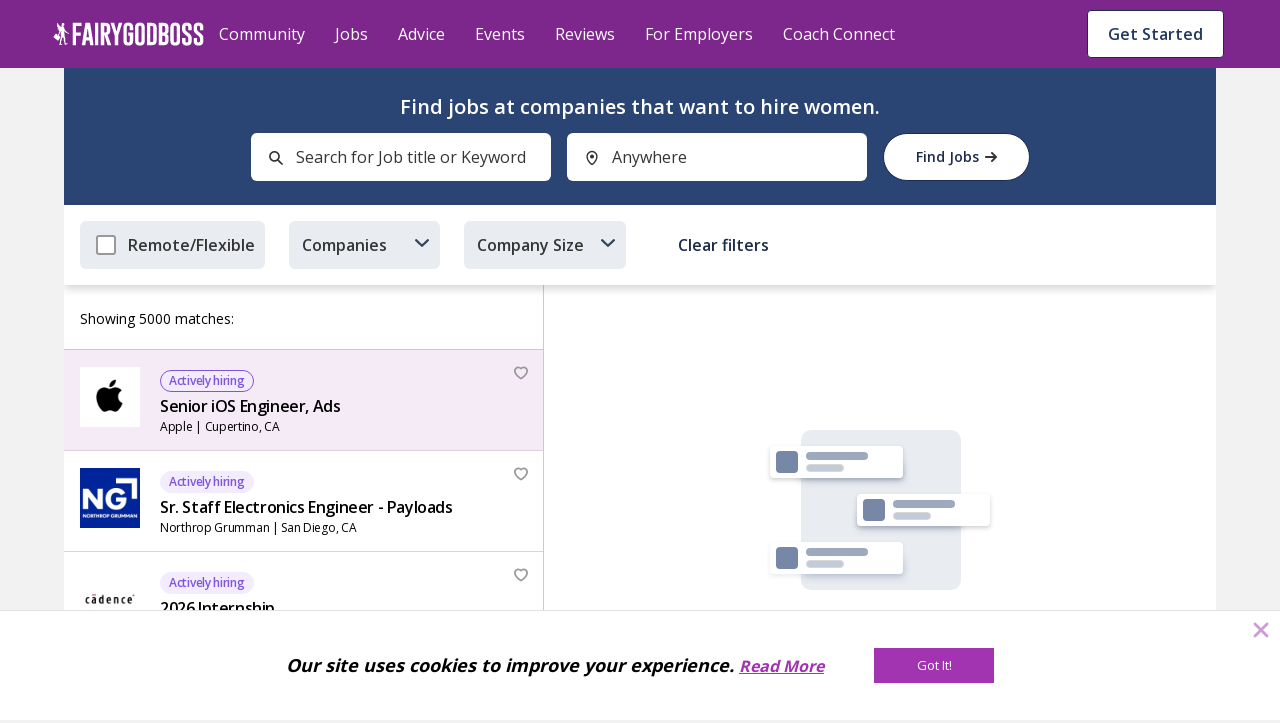

--- FILE ---
content_type: text/html; charset=utf-8
request_url: https://fairygodboss.com/jobs/find
body_size: 18593
content:

        <!DOCTYPE HTML>
        <html lang="en">
        <head prefix="og: http://ogp.me/ns#">
            <meta name="viewport" content="width=device-width, initial-scale=1" />
            <meta charSet="utf-8" />
            <meta http-equiv="Content-Type" content="text/html; charset=utf-8" />
            <meta name="application-name" content="Fairygodboss" />
            
            <meta description=" jobs in Anywhere with over Any rating" content="Fairygodboss" />
            <title> jobs in Anywhere | Fairygodboss</title>
            
    
    <!-- Google Tag Manager -->
    <script data-cfasync="false" >
        (function(w,d,s,l,i){w[l]=w[l]||[];w[l].push({'gtm.start':
        new Date().getTime(),event:'gtm.js'});var f=d.getElementsByTagName(s)[0],
        j=d.createElement(s),dl=l!='dataLayer'?'&l='+l:'';j.async=true;j.src=
        'https://www.googletagmanager.com/gtm.js?id='+i+dl;f.parentNode.insertBefore(j,f);
        })(window,document,'script','dataLayer','GTM-KPHHR9P');
    </script>
    
    <!-- End Google Tag Manager -->
    <!-- Global site tag (gtag.js) - Google Analytics -->
    <!--<script async src="https://www.googletagmanager.com/gtag/js?id=UA-52626819-1"></script>-->
    <!--<script>-->
    <!--window.dataLayer = window.dataLayer || [];-->
    <!--function gtag(){dataLayer.push(arguments);}-->
    <!--gtag('js', new Date());-->
    <!--gtag('config', 'UA-52626819-1');-->
    <!--</script>-->
     

        
            <link
                rel="preload"
                as="font"
                type="font/woff2"
                href="https://cdn.fairygodboss.com/main/85b8101d394e7380aebf5df6249be0b76cee7de7/assets/fonts/lato/lato-v23-latin-regular.woff2"
                crossOrigin="true"
            />
            <link
                rel="preload"
                href="https://fonts.googleapis.com/css2?family=Open+Sans:wght@300;400;600;700;800&display=swap"
                as="style"
                onload="this.onload=null;this.rel='stylesheet'"
            />
            <noscript>
                <link
                    href="https://fonts.googleapis.com/css2?family=Open+Sans:wght@300;400;600;700;800&display=swap"
                    rel="stylesheet"
                    type="text/css"
                />
            </noscript>
            <link href="https://fonts.googleapis.com/css2?family=Open+Sans:wght@300;400;600;700;800&display=swap" rel="stylesheet">
            
            
            
            <script type="application/javascript">
            window.__GLOBAL_PAGE_STATE__ = {};
            window.__GLOBAL_PAGE_PROPS__ = {"total":5000,"jobs":[{"type":"jobbing","hash":"senior-ios-engineer-ads-467fcaa0cea9fa44cccdfb40ea0de260","image":{"alt":"Senior iOS Engineer, Ads"},"title":"Senior iOS Engineer, Ads","highlight":false,"location":"Cupertino, CA","url":"https:\u002F\u002Fjsv3.recruitics.com\u002Fredirect?rx_cid=3427&rx_jobId=200599554-0836_rxr-660&rx_url=https%3A%2F%2Fjobs.apple.com%2Fen-us%2Fdetails%2F200599554-0836%2Fsenior-ios-engineer-ads%3Fboard_id%3D53465%26rx_id%3D4164b90c-eb7b-11f0-969e-b7d98dc673b9%26rx_job%3D200599554-0836_rxr-660%26rx_medium%3Dpost%26rx_paid%3D1%26rx_r%3Dnone%26rx_source%3Dfairygodboss%26rx_ts%3D20260120T180208Z%26team%3DSFTWR&board_id=53465","originalApplyUrl":"https:\u002F\u002Fjsv3.recruitics.com\u002Fredirect?rx_cid=3427&rx_jobId=200599554-0836_rxr-660&rx_url=https%3A%2F%2Fjobs.apple.com%2Fen-us%2Fdetails%2F200599554-0836%2Fsenior-ios-engineer-ads%3Fboard_id%3D53465%26rx_id%3D4164b90c-eb7b-11f0-969e-b7d98dc673b9%26rx_job%3D200599554-0836_rxr-660%26rx_medium%3Dpost%26rx_paid%3D1%26rx_r%3Dnone%26rx_source%3Dfairygodboss%26rx_ts%3D20260120T180208Z%26team%3DSFTWR","jobPageUrl":"https:\u002F\u002Ffairygodboss.com\u002Fjobs\u002Fapple\u002Fsenior-ios-engineer-ads-467fcaa0cea9fa44cccdfb40ea0de260","daysSinceCreation":null,"category":"null","isRemote":false,"isSponsored":false,"company":{"id":"27344","url":"https:\u002F\u002Ffairygodboss.com\u002Fcompany\u002Fjobs\u002Fapple","name":"Apple","jobCount":10317},"companyLogo":{"src":"\u002FcompanyLogo\u002Fqsjzshc8gsgmpvsnsakt.png"},"review":{"url":"https:\u002F\u002Ffairygodboss.com\u002Fcompany-reviews\u002Fapple","count":120,"rating":"3.7"},"comments":[],"reactionBar":{"liking":{"icon":"like","enabled":true,"label":"Save","active":false,"showCount":true},"flagging":{"icon":"flag","enabled":false,"label":"Flag","active":false,"showCount":false},"commenting":{"icon":"comment","enabled":false,"label":"","active":false,"showCount":true},"sharing":{"icon":"share","enabled":false,"label":"Share","active":false,"showCount":false}},"shortConvincer":{"text":"Top Rated - Tech","badge":{"image":{"src":"v1\u002Ficons\u002Fconvincer-shield-grey.svg","alt":"badge icon"}}},"ctsName":"projects\u002Ffairygodboss\u002Ftenants\u002F61a6f325-4d29-462c-9c16-9541cc169353\u002Fjobs\u002F136107612079825606"},{"type":"jobbing","hash":"sr-staff-electronics-engineer-payloads-8c04d0a5758c151f782df52688a2823b","image":{"alt":"Sr. Staff Electronics Engineer - Payloads"},"title":"Sr. Staff Electronics Engineer - Payloads","highlight":false,"location":"San Diego, CA","url":"https:\u002F\u002Fjsv3.recruitics.com\u002Fredirect?rx_cid=3658&rx_jobId=R10216176&rx_url=https:\u002F\u002Fjobs.northropgrumman.com\u002Fcareers\u002Fjob\u002F1340068944811?code=APPLICANT_SOURCE-3-372&domain=ngc.com&rx_id=84f12488-dc6c-11f0-9e51-791f63095072&rx_job=R10216176&rx_medium=post&rx_paid=1&rx_r=none&rx_source=fairygodboss&rx_ts=20260120T203617Z&source=APPLICANT_SOURCE-3-372&utm_audience=prospectivetalentemployees&utm_campaign=ta-general&utm_content=jobfeed&utm_format=cpl&utm_medium=jobboard&utm_network=partnerdirect&utm_source=fairygodboss","originalApplyUrl":"https:\u002F\u002Fjsv3.recruitics.com\u002Fredirect?rx_cid=3658&rx_jobId=R10216176&rx_url=https:\u002F\u002Fjobs.northropgrumman.com\u002Fcareers\u002Fjob\u002F1340068944811?code=APPLICANT_SOURCE-3-372&domain=ngc.com&rx_id=84f12488-dc6c-11f0-9e51-791f63095072&rx_job=R10216176&rx_medium=post&rx_paid=1&rx_r=none&rx_source=fairygodboss&rx_ts=20260120T203617Z&source=APPLICANT_SOURCE-3-372&utm_audience=prospectivetalentemployees&utm_campaign=ta-general&utm_content=jobfeed&utm_format=cpl&utm_medium=jobboard&utm_network=partnerdirect&utm_source=fairygodboss","jobPageUrl":"https:\u002F\u002Ffairygodboss.com\u002Fjobs\u002Fnorthropgrumman\u002Fsr-staff-electronics-engineer-payloads-8c04d0a5758c151f782df52688a2823b","daysSinceCreation":null,"category":"Engineering","isRemote":false,"isSponsored":false,"company":{"id":"27803","url":"https:\u002F\u002Ffairygodboss.com\u002Fcompany\u002Fjobs\u002Fnorthropgrumman","name":"Northrop Grumman","jobCount":2716},"companyLogo":{"src":"\u002FcompanyLogo\u002Fxsidokfhzw5di4asoci6.jpg"},"review":{"url":"https:\u002F\u002Ffairygodboss.com\u002Fcompany-reviews\u002Fnorthropgrumman","count":26,"rating":"3.2"},"comments":[],"reactionBar":{"liking":{"icon":"like","enabled":true,"label":"Save","active":false,"showCount":true},"flagging":{"icon":"flag","enabled":false,"label":"Flag","active":false,"showCount":false},"commenting":{"icon":"comment","enabled":false,"label":"","active":false,"showCount":true},"sharing":{"icon":"share","enabled":false,"label":"Share","active":false,"showCount":false}},"shortConvincer":{"text":"93% say CEO supports gender diversity.","badge":{"image":{"src":"v1\u002Ficons\u002Fconvincer-bubble-grey.svg","alt":"badge icon"}}},"ctsName":"projects\u002Ffairygodboss\u002Ftenants\u002F61a6f325-4d29-462c-9c16-9541cc169353\u002Fjobs\u002F92586141533774534"},{"type":"jobbing","hash":"2026-internship-f86671d9f511873a1e7115263352f4fa","image":{"alt":"2026 Internship"},"title":"2026 Internship","highlight":false,"location":"Hsinchu, Taiwan","url":"https:\u002F\u002Fcadence.wd1.myworkdayjobs.com\u002FExternal_Careers\u002Fjob\u002FXMLNAME-2026-Internship_R52240?source=fairygodboss","originalApplyUrl":"https:\u002F\u002Fcadence.wd1.myworkdayjobs.com\u002FExternal_Careers\u002Fjob\u002FXMLNAME-2026-Internship_R52240","jobPageUrl":"https:\u002F\u002Ffairygodboss.com\u002Fjobs\u002Fcadence\u002F2026-internship-f86671d9f511873a1e7115263352f4fa","daysSinceCreation":null,"category":"null","isRemote":false,"isSponsored":false,"company":{"id":"29992","url":"https:\u002F\u002Ffairygodboss.com\u002Fcompany\u002Fjobs\u002Fcadence","name":"Cadence Design Systems","jobCount":522},"companyLogo":{"src":"\u002FcompanyLogo\u002Fc0deodyov7ppdo8uu6wg.jpg"},"review":{"url":"https:\u002F\u002Ffairygodboss.com\u002Fcompany-reviews\u002Fcadence","count":53,"rating":"4.4"},"comments":[],"reactionBar":{"liking":{"icon":"like","enabled":true,"label":"Save","active":false,"showCount":true},"flagging":{"icon":"flag","enabled":false,"label":"Flag","active":false,"showCount":false},"commenting":{"icon":"comment","enabled":false,"label":"","active":false,"showCount":true},"sharing":{"icon":"share","enabled":false,"label":"Share","active":false,"showCount":false}},"shortConvincer":{"text":"Top Rated - Tech","badge":{"image":{"src":"v1\u002Ficons\u002Fconvincer-shield-grey.svg","alt":"badge icon"}}},"ctsName":"projects\u002Ffairygodboss\u002Ftenants\u002F61a6f325-4d29-462c-9c16-9541cc169353\u002Fjobs\u002F130789772552479430"},{"type":"jobbing","hash":"operational-governance-support-manager-33df0895440d2a528b1b3b99c2ac035b","image":{"alt":"Operational Governance Support Manager"},"title":"Operational Governance Support Manager","highlight":false,"location":"Pomona, CA","url":"https:\u002F\u002Fwww.edisoncareers.com\u002Fjob\u002F22706969\u002F","originalApplyUrl":"https:\u002F\u002Fwww.edisoncareers.com\u002Fjob\u002F22706969\u002F","jobPageUrl":"https:\u002F\u002Ffairygodboss.com\u002Fjobs\u002Fsce\u002Foperational-governance-support-manager-33df0895440d2a528b1b3b99c2ac035b","daysSinceCreation":null,"category":"Operational Excellence","isRemote":false,"isSponsored":false,"company":{"id":"33066","url":"https:\u002F\u002Ffairygodboss.com\u002Fcompany\u002Fjobs\u002Fsce","name":"Southern California Edison","jobCount":213},"companyLogo":{"src":"\u002FcompanyLogo\u002Fadjijdln5abhvgbek1eq"},"review":{"url":"https:\u002F\u002Ffairygodboss.com\u002Fcompany-reviews\u002Fsce","count":69,"rating":"4.1"},"comments":[],"reactionBar":{"liking":{"icon":"like","enabled":true,"label":"Save","active":false,"showCount":true},"flagging":{"icon":"flag","enabled":false,"label":"Flag","active":false,"showCount":false},"commenting":{"icon":"comment","enabled":false,"label":"","active":false,"showCount":true},"sharing":{"icon":"share","enabled":false,"label":"Share","active":false,"showCount":false}},"shortConvincer":{"text":"Top Rated Company","badge":{"image":{"src":"v1\u002Ficons\u002Fconvincer-shield-grey.svg","alt":"badge icon"}}},"ctsName":"projects\u002Ffairygodboss\u002Ftenants\u002F61a6f325-4d29-462c-9c16-9541cc169353\u002Fjobs\u002F111033747624600262"},{"type":"jobbing","hash":"senior-customer-service-representative-90ba8c05557ea19f2a0cb87245ce3995","image":{"alt":"Senior Customer Service Representative"},"title":"Senior Customer Service Representative","highlight":false,"location":"LA","url":"https:\u002F\u002Fjsv3.recruitics.com\u002Fredirect?rx_cid=998&rx_jobId=R0814946_1018&rx_url=https%3A%2F%2Fjobs.cvshealth.com%2Fus%2Fen%2Fjob%2FR0814946_1018%2FSenior-Customer-Service-Representative%3Frx_id%3D16202983-f313-11f0-8a37-ff7e6b9f3e26%26rx_job%3DR0814946_1018%26rx_medium%3Dpost%26rx_paid%3D1%26rx_r%3Dnone%26rx_source%3Dfairygodboss%26utm_source%3DFairyGodBoss","originalApplyUrl":"https:\u002F\u002Fjsv3.recruitics.com\u002Fredirect?rx_cid=998&rx_jobId=R0814946_1018&rx_url=https%3A%2F%2Fjobs.cvshealth.com%2Fus%2Fen%2Fjob%2FR0814946_1018%2FSenior-Customer-Service-Representative%3Frx_id%3D16202983-f313-11f0-8a37-ff7e6b9f3e26%26rx_job%3DR0814946_1018%26rx_medium%3Dpost%26rx_paid%3D1%26rx_r%3Dnone%26rx_source%3Dfairygodboss%26utm_source%3DFairyGodBoss","jobPageUrl":"https:\u002F\u002Ffairygodboss.com\u002Fjobs\u002Fcvshealth\u002Fsenior-customer-service-representative-90ba8c05557ea19f2a0cb87245ce3995","daysSinceCreation":null,"category":"Customer Care","isRemote":true,"isSponsored":false,"company":{"id":"27482","url":"https:\u002F\u002Ffairygodboss.com\u002Fcompany\u002Fjobs\u002Fcvshealth","name":"CVS Health","jobCount":19665},"companyLogo":{"src":"\u002FcompanyLogo\u002Fj4jrayxhohtpxqsukcyt.png"},"review":{"url":"https:\u002F\u002Ffairygodboss.com\u002Fcompany-reviews\u002Fcvshealth","count":75,"rating":"2.7"},"comments":[],"reactionBar":{"liking":{"icon":"like","enabled":true,"label":"Save","active":false,"showCount":true},"flagging":{"icon":"flag","enabled":false,"label":"Flag","active":false,"showCount":false},"commenting":{"icon":"comment","enabled":false,"label":"","active":false,"showCount":true},"sharing":{"icon":"share","enabled":false,"label":"Share","active":false,"showCount":false}},"shortConvincer":{"text":"Top Rated Company","badge":{"image":{"src":"v1\u002Ficons\u002Fconvincer-shield-grey.svg","alt":"badge icon"}}},"ctsName":"projects\u002Ffairygodboss\u002Ftenants\u002F61a6f325-4d29-462c-9c16-9541cc169353\u002Fjobs\u002F95934979074073286"},{"type":"jobbing","hash":"sr-servicenow-engineer-89ed737d8d3d2e9a1d9eac8335854111","image":{"alt":"Sr. ServiceNow Engineer"},"title":"Sr. ServiceNow Engineer","highlight":false,"location":"Reston, VA","url":"https:\u002F\u002Fjsv3.recruitics.com\u002Fredirect?rx_cid=3329&rx_jobId=JR1612&rx_url=https%3A%2F%2Ffanniemae.wd1.myworkdayjobs.com%2Fen-US%2FFannieMaeCareers%2Fjob%2FReston-VA%2FSr-ServiceNow-Engineer_JR1612%3Frx_id%3Db36e8c66-f058-11f0-86f0-dfb6361db61b%26rx_job%3DJR1612%26rx_medium%3Dpost%26rx_paid%3D1%26rx_r%3Dnone%26rx_source%3Dfairygodboss%26rx_ts%3D20260120T220202Z%26source%3DFairygodboss%26utm_campaign%3Drac-cp-women2102%26utm_content%3Dsf-fmprofile-noa-track%26utm_medium%3Dreferral%26utm_source%3Dfairygodboss%26utm_term%3Dfgb","originalApplyUrl":"https:\u002F\u002Fjsv3.recruitics.com\u002Fredirect?rx_cid=3329&rx_jobId=JR1612&rx_url=https%3A%2F%2Ffanniemae.wd1.myworkdayjobs.com%2Fen-US%2FFannieMaeCareers%2Fjob%2FReston-VA%2FSr-ServiceNow-Engineer_JR1612%3Frx_id%3Db36e8c66-f058-11f0-86f0-dfb6361db61b%26rx_job%3DJR1612%26rx_medium%3Dpost%26rx_paid%3D1%26rx_r%3Dnone%26rx_source%3Dfairygodboss%26rx_ts%3D20260120T220202Z%26source%3DFairygodboss%26utm_campaign%3Drac-cp-women2102%26utm_content%3Dsf-fmprofile-noa-track%26utm_medium%3Dreferral%26utm_source%3Dfairygodboss%26utm_term%3Dfgb","jobPageUrl":"https:\u002F\u002Ffairygodboss.com\u002Fjobs\u002Ffanniemae\u002Fsr-servicenow-engineer-89ed737d8d3d2e9a1d9eac8335854111","daysSinceCreation":null,"category":"JFG Technology Management","isRemote":false,"isSponsored":false,"company":{"id":"27550","url":"https:\u002F\u002Ffairygodboss.com\u002Fcompany\u002Fjobs\u002Ffanniemae","name":"Fannie Mae","jobCount":80},"companyLogo":{"src":"\u002FcompanyLogo\u002Fszqmahzvbzv2szcwg6pe.png"},"review":{"url":"https:\u002F\u002Ffairygodboss.com\u002Fcompany-reviews\u002Ffanniemae","count":14,"rating":"3.9"},"comments":[],"reactionBar":{"liking":{"icon":"like","enabled":true,"label":"Save","active":false,"showCount":true},"flagging":{"icon":"flag","enabled":false,"label":"Flag","active":false,"showCount":false},"commenting":{"icon":"comment","enabled":false,"label":"","active":false,"showCount":true},"sharing":{"icon":"share","enabled":false,"label":"Share","active":false,"showCount":false}},"shortConvincer":{"text":"79% say women are treated equally.","badge":{"image":{"src":"v1\u002Ficons\u002Fconvincer-bubble-grey.svg","alt":"badge icon"}}},"ctsName":"projects\u002Ffairygodboss\u002Ftenants\u002F61a6f325-4d29-462c-9c16-9541cc169353\u002Fjobs\u002F131684775017489094"},{"type":"jobbing","hash":"software-engineering-qa-5b9034e36e9a39d490d3e7c3cb132c08","image":{"alt":"Software Engineering QA"},"title":"Software Engineering QA","highlight":false,"location":"Bengaluru, India","url":"https:\u002F\u002Fkyndryl.wd5.myworkdayjobs.com\u002FKyndrylProfessionalCareers\u002Fjob\u002FSoftware-Engineering-QA_R-55727-1?source=REC_APPLICANT_SOURCE_Fairygodboss","originalApplyUrl":"https:\u002F\u002Fkyndryl.wd5.myworkdayjobs.com\u002FKyndrylProfessionalCareers\u002Fjob\u002FSoftware-Engineering-QA_R-55727-1","jobPageUrl":"https:\u002F\u002Ffairygodboss.com\u002Fjobs\u002Fkyndryl\u002Fsoftware-engineering-qa-5b9034e36e9a39d490d3e7c3cb132c08","daysSinceCreation":null,"category":"Software Engineering Group","isRemote":true,"isSponsored":false,"company":{"id":"220142","url":"https:\u002F\u002Ffairygodboss.com\u002Fcompany\u002Fjobs\u002Fkyndryl","name":"Kyndryl","jobCount":1128},"companyLogo":{"src":"\u002FcompanyLogo\u002Fiijqpa0hokwztijo4pvf.jpg"},"review":{"url":"https:\u002F\u002Ffairygodboss.com\u002Fcompany-reviews\u002Fkyndryl","count":44,"rating":"4.6"},"comments":[],"reactionBar":{"liking":{"icon":"like","enabled":true,"label":"Save","active":false,"showCount":true},"flagging":{"icon":"flag","enabled":false,"label":"Flag","active":false,"showCount":false},"commenting":{"icon":"comment","enabled":false,"label":"","active":false,"showCount":true},"sharing":{"icon":"share","enabled":false,"label":"Share","active":false,"showCount":false}},"shortConvincer":{"text":"Top Rated - Company Management","badge":{"image":{"src":"v1\u002Ficons\u002Fconvincer-shield-grey.svg","alt":"badge icon"}}},"ctsName":"projects\u002Ffairygodboss\u002Ftenants\u002F61a6f325-4d29-462c-9c16-9541cc169353\u002Fjobs\u002F128874217138463430"},{"type":"jobbing","hash":"design-ops-shared-experience-82941875d47010e5115c0b76e4e60a84","image":{"alt":"Design Ops | Shared Experience"},"title":"Design Ops | Shared Experience","highlight":false,"location":"Multiple Locations","url":"https:\u002F\u002Fcareers.se.com\u002Fjobs\u002F104493?lang=en-us","originalApplyUrl":"https:\u002F\u002Fcareers.se.com\u002Fjobs\u002F104493?lang=en-us","jobPageUrl":"https:\u002F\u002Ffairygodboss.com\u002Fjobs\u002Fschneider-electric\u002Fdesign-ops-shared-experience-82941875d47010e5115c0b76e4e60a84","daysSinceCreation":null,"category":"General Management","isRemote":false,"isSponsored":false,"company":{"id":"33781","url":"https:\u002F\u002Ffairygodboss.com\u002Fcompany\u002Fjobs\u002Fschneider-electric","name":"Schneider Electric","jobCount":2069},"companyLogo":{"src":"\u002FcompanyLogo\u002Ffuoxf0ji02npmgw5fqu9.jpg"},"review":{"url":"https:\u002F\u002Ffairygodboss.com\u002Fcompany-reviews\u002Fschneider-electric","count":16,"rating":"3.3"},"comments":[],"reactionBar":{"liking":{"icon":"like","enabled":true,"label":"Save","active":false,"showCount":true},"flagging":{"icon":"flag","enabled":false,"label":"Flag","active":false,"showCount":false},"commenting":{"icon":"comment","enabled":false,"label":"","active":false,"showCount":true},"sharing":{"icon":"share","enabled":false,"label":"Share","active":false,"showCount":false}},"shortConvincer":{"text":"56% say women are treated equally.","badge":{"image":{"src":"v1\u002Ficons\u002Fconvincer-bubble-grey.svg","alt":"badge icon"}}},"ctsName":"projects\u002Ffairygodboss\u002Ftenants\u002F61a6f325-4d29-462c-9c16-9541cc169353\u002Fjobs\u002F101633472962929350"},{"type":"jobbing","hash":"package-consultant-sap-hana-fin-co-1998b0d149bbdf1f192008cb1027906f","image":{"alt":"Package Consultant-SAP HANA FIN CO"},"title":"Package Consultant-SAP HANA FIN CO","highlight":false,"location":"Multiple Locations","url":"https:\u002F\u002Fcareers.ibm.com\u002Fen_US\u002Fcareers\u002FJobDetail?jobId=80145","originalApplyUrl":"https:\u002F\u002Fcareers.ibm.com\u002Fen_US\u002Fcareers\u002FJobDetail?jobId=80145","jobPageUrl":"https:\u002F\u002Ffairygodboss.com\u002Fjobs\u002Fibm\u002Fpackage-consultant-sap-hana-fin-co-1998b0d149bbdf1f192008cb1027906f","daysSinceCreation":null,"category":"null","isRemote":false,"isSponsored":false,"company":{"id":"27633","url":"https:\u002F\u002Ffairygodboss.com\u002Fcompany\u002Fjobs\u002Fibm","name":"IBM","jobCount":3972},"companyLogo":{"src":"\u002FcompanyLogo\u002Fuyw0eco5u2fuavgentoo"},"review":{"url":"https:\u002F\u002Ffairygodboss.com\u002Fcompany-reviews\u002Fibm","count":723,"rating":"4"},"comments":[],"reactionBar":{"liking":{"icon":"like","enabled":true,"label":"Save","active":false,"showCount":true},"flagging":{"icon":"flag","enabled":false,"label":"Flag","active":false,"showCount":false},"commenting":{"icon":"comment","enabled":false,"label":"","active":false,"showCount":true},"sharing":{"icon":"share","enabled":false,"label":"Share","active":false,"showCount":false}},"shortConvincer":{"text":"Top Rated - Tech","badge":{"image":{"src":"v1\u002Ficons\u002Fconvincer-shield-grey.svg","alt":"badge icon"}}},"ctsName":"projects\u002Ffairygodboss\u002Ftenants\u002F61a6f325-4d29-462c-9c16-9541cc169353\u002Fjobs\u002F111484547391988422"},{"type":"jobbing","hash":"network-engineer-appgate-a54f63099f2b851b0a92cb10a34d44d8","image":{"alt":"Network Engineer AppGate"},"title":"Network Engineer AppGate","highlight":false,"location":"United States","url":"https:\u002F\u002Fcareers.leidos.com\u002Fjobs\u002F16732122-network-engineer-appgate?tm_job=R-00166506&tm_event=view&tm_company=2502&bid=360","originalApplyUrl":"https:\u002F\u002Fcareers.leidos.com\u002Fjobs\u002F16732122-network-engineer-appgate?tm_job=R-00166506&tm_event=view&tm_company=2502&bid=360","jobPageUrl":"https:\u002F\u002Ffairygodboss.com\u002Fjobs\u002Fleidos\u002Fnetwork-engineer-appgate-a54f63099f2b851b0a92cb10a34d44d8","daysSinceCreation":null,"category":"Information Technology\u002FMIS","isRemote":true,"isSponsored":false,"company":{"id":"31211","url":"https:\u002F\u002Ffairygodboss.com\u002Fcompany\u002Fjobs\u002Fleidos","name":"Leidos","jobCount":1984},"companyLogo":{"src":"\u002FcompanyLogo\u002Fmhn08jja95njwe7rtocs.jpg"},"review":{"url":"https:\u002F\u002Ffairygodboss.com\u002Fcompany-reviews\u002Fleidos","count":20,"rating":"4.1"},"comments":[],"reactionBar":{"liking":{"icon":"like","enabled":true,"label":"Save","active":false,"showCount":true},"flagging":{"icon":"flag","enabled":false,"label":"Flag","active":false,"showCount":false},"commenting":{"icon":"comment","enabled":false,"label":"","active":false,"showCount":true},"sharing":{"icon":"share","enabled":false,"label":"Share","active":false,"showCount":false}},"shortConvincer":{"text":"Top Rated - Tech","badge":{"image":{"src":"v1\u002Ficons\u002Fconvincer-shield-grey.svg","alt":"badge icon"}}},"ctsName":"projects\u002Ffairygodboss\u002Ftenants\u002F61a6f325-4d29-462c-9c16-9541cc169353\u002Fjobs\u002F127673756599362246"},{"type":"jobbing","hash":"shift-lead-garland-8f7fbdf880ca419c4114c0a6c010ed28","image":{"alt":"Shift Lead - Garland"},"title":"Shift Lead - Garland","highlight":false,"location":"Garland, TX","url":"https:\u002F\u002Fjob-boards.greenhouse.io\u002Fdoordashusa\u002Fjobs\u002F6702411#app","originalApplyUrl":"https:\u002F\u002Fjob-boards.greenhouse.io\u002Fdoordashusa\u002Fjobs\u002F6702411#app","jobPageUrl":"https:\u002F\u002Ffairygodboss.com\u002Fjobs\u002Fdoordash\u002Fshift-lead-garland-8f7fbdf880ca419c4114c0a6c010ed28","daysSinceCreation":null,"category":"DashMart","isRemote":false,"isSponsored":false,"company":{"id":"21260","url":"https:\u002F\u002Ffairygodboss.com\u002Fcompany\u002Fjobs\u002Fdoordash","name":"DoorDash","jobCount":717},"companyLogo":{"src":"\u002FcompanyLogo\u002Fxmxi1xnnmjygbgmfq35p.png"},"review":{"url":"https:\u002F\u002Ffairygodboss.com\u002Fcompany-reviews\u002Fdoordash","count":3,"rating":"4"},"comments":[],"reactionBar":{"liking":{"icon":"like","enabled":true,"label":"Save","active":false,"showCount":true},"flagging":{"icon":"flag","enabled":false,"label":"Flag","active":false,"showCount":false},"commenting":{"icon":"comment","enabled":false,"label":"","active":false,"showCount":true},"sharing":{"icon":"share","enabled":false,"label":"Share","active":false,"showCount":false}},"shortConvincer":{"text":"Highly rated - Job Satisfaction","badge":{"image":{"src":"v1\u002Ficons\u002Fconvincer-wing-grey.svg","alt":"badge icon"}}},"ctsName":"projects\u002Ffairygodboss\u002Ftenants\u002F61a6f325-4d29-462c-9c16-9541cc169353\u002Fjobs\u002F72999441396572870"},{"type":"jobbing","hash":"services-itr-manager-8067d6674b095f23727f8ec2314e4d3f","image":{"alt":"Services ITR Manager"},"title":"Services ITR Manager","highlight":false,"location":"Bangkok, Thailand","url":"https:\u002F\u002Fcareers.gevernova.com\u002Fservices-itr-manager\u002Fjob\u002FR5028062?source=Fairygodboss","originalApplyUrl":"https:\u002F\u002Fcareers.gevernova.com\u002Fservices-itr-manager\u002Fjob\u002FR5028062","jobPageUrl":"https:\u002F\u002Ffairygodboss.com\u002Fjobs\u002Fge-vernova\u002Fservices-itr-manager-8067d6674b095f23727f8ec2314e4d3f","daysSinceCreation":null,"category":"Services","isRemote":true,"isSponsored":false,"company":{"id":"249408","url":"https:\u002F\u002Ffairygodboss.com\u002Fcompany\u002Fjobs\u002Fge-vernova","name":"GE Vernova","jobCount":5958},"companyLogo":{"src":"\u002FcompanyLogo\u002Fmonc9gdrbovfhkaz02ju.jpg"},"review":{"url":"https:\u002F\u002Ffairygodboss.com\u002Fcompany-reviews\u002Fge-vernova","count":23,"rating":"5"},"comments":[],"reactionBar":{"liking":{"icon":"like","enabled":true,"label":"Save","active":false,"showCount":true},"flagging":{"icon":"flag","enabled":false,"label":"Flag","active":false,"showCount":false},"commenting":{"icon":"comment","enabled":false,"label":"","active":false,"showCount":true},"sharing":{"icon":"share","enabled":false,"label":"Share","active":false,"showCount":false}},"shortConvincer":{"text":"Top Rated Company","badge":{"image":{"src":"v1\u002Ficons\u002Fconvincer-shield-grey.svg","alt":"badge icon"}}},"ctsName":"projects\u002Ffairygodboss\u002Ftenants\u002F61a6f325-4d29-462c-9c16-9541cc169353\u002Fjobs\u002F109250339764347590"},{"type":"jobbing","hash":"key-carrier-c277c45b843456c14213ccfde9af3486","image":{"alt":"Key Carrier"},"title":"Key Carrier","highlight":false,"location":"Stoneham, MA","url":"https:\u002F\u002Fjobs.tjx.com\u002Fglobal\u002Fen\u002Fjob\u002FTJCOGLOBALREQ89712EXTERNALENGLOBAL\u002FKey-Carrier?utm_source=fairygodboss&utm_medium=phenom-feeds","originalApplyUrl":"https:\u002F\u002Fjobs.tjx.com\u002Fglobal\u002Fen\u002Fjob\u002FTJCOGLOBALREQ89712EXTERNALENGLOBAL\u002FKey-Carrier","jobPageUrl":"https:\u002F\u002Ffairygodboss.com\u002Fjobs\u002Ftjx\u002Fkey-carrier-c277c45b843456c14213ccfde9af3486","daysSinceCreation":null,"category":"Retail Associates","isRemote":false,"isSponsored":false,"company":{"id":"27980","url":"https:\u002F\u002Ffairygodboss.com\u002Fcompany\u002Fjobs\u002Ftjx","name":"TJX Companies","jobCount":5890},"companyLogo":{"src":"\u002FcompanyLogo\u002Fwb8bl0czm0wdfcwbyqth.png"},"review":{"url":"https:\u002F\u002Ffairygodboss.com\u002Fcompany-reviews\u002Ftjx","count":20,"rating":"3.5"},"comments":[],"reactionBar":{"liking":{"icon":"like","enabled":true,"label":"Save","active":false,"showCount":true},"flagging":{"icon":"flag","enabled":false,"label":"Flag","active":false,"showCount":false},"commenting":{"icon":"comment","enabled":false,"label":"","active":false,"showCount":true},"sharing":{"icon":"share","enabled":false,"label":"Share","active":false,"showCount":false}},"shortConvincer":{"text":"75% say women are treated equally.","badge":{"image":{"src":"v1\u002Ficons\u002Fconvincer-bubble-grey.svg","alt":"badge icon"}}},"ctsName":"projects\u002Ffairygodboss\u002Ftenants\u002F61a6f325-4d29-462c-9c16-9541cc169353\u002Fjobs\u002F110239556631962310"},{"type":"jobbing","hash":"senior-machine-learning-engineer-genai-modeling-innovation-forge-3fba2a22d32274b52d8ce771aa556f71","image":{"alt":"Senior Machine Learning Engineer - GenAI Modeling & Innovation Forge"},"title":"Senior Machine Learning Engineer - GenAI Modeling & Innovation Forge","highlight":false,"location":"Singapore","url":"https:\u002F\u002Fglobalcareers-atlassian.icims.com\u002Fjobs\u002F22626\u002Fjob?mode=view&iis=Job_Board_Paid&iisn=Muse& source=Fairygodboss","originalApplyUrl":"https:\u002F\u002Fglobalcareers-atlassian.icims.com\u002Fjobs\u002F22626\u002Fjob?mode=view&iis=Job_Board_Paid&iisn=Muse","jobPageUrl":"https:\u002F\u002Ffairygodboss.com\u002Fjobs\u002Fatlassian\u002Fsenior-machine-learning-engineer-genai-modeling-innovation-forge-3fba2a22d32274b52d8ce771aa556f71","daysSinceCreation":null,"category":"Engineering","isRemote":true,"isSponsored":false,"company":{"id":"38574","url":"https:\u002F\u002Ffairygodboss.com\u002Fcompany\u002Fjobs\u002Fatlassian","name":"Atlassian","jobCount":318},"companyLogo":{"src":"\u002FcompanyLogo\u002Fhp8f2rj5epghs5dgclqj.jpg"},"review":{"url":"https:\u002F\u002Ffairygodboss.com\u002Fcompany-reviews\u002Fatlassian","count":8,"rating":"3.5"},"comments":[],"reactionBar":{"liking":{"icon":"like","enabled":true,"label":"Save","active":false,"showCount":true},"flagging":{"icon":"flag","enabled":false,"label":"Flag","active":false,"showCount":false},"commenting":{"icon":"comment","enabled":false,"label":"","active":false,"showCount":true},"sharing":{"icon":"share","enabled":false,"label":"Share","active":false,"showCount":false}},"shortConvincer":{"text":"75% recommend company to other women.","badge":{"image":{"src":"v1\u002Ficons\u002Fconvincer-bubble-grey.svg","alt":"badge icon"}}},"ctsName":"projects\u002Ffairygodboss\u002Ftenants\u002F61a6f325-4d29-462c-9c16-9541cc169353\u002Fjobs\u002F112546675624420038"},{"type":"jobbing","hash":"systems-reliability-engineering-technical-specialist-limpopo-f8eaf05469c5162f162ee00347646dc4","image":{"alt":"Systems Reliability Engineering Technical Specialist (Limpopo)"},"title":"Systems Reliability Engineering Technical Specialist (Limpopo)","highlight":false,"location":"South Africa","url":"https:\u002F\u002Fcummins.jobs\u002F-\u002F-\u002F06188F567F6040FEAE543EAFBC3033F9\u002Fjob\u002F?vs=7141&utm_source=The+Muse-DE&utm_medium=Other&utm_campaign=The+Muse&src=JB-14040","originalApplyUrl":"https:\u002F\u002Fcummins.jobs\u002F-\u002F-\u002F06188F567F6040FEAE543EAFBC3033F9\u002Fjob\u002F?vs=7141&utm_source=The+Muse-DE&utm_medium=Other&utm_campaign=The+Muse","jobPageUrl":"https:\u002F\u002Ffairygodboss.com\u002Fjobs\u002Fcummins\u002Fsystems-reliability-engineering-technical-specialist-limpopo-f8eaf05469c5162f162ee00347646dc4","daysSinceCreation":null,"category":"Engineering","isRemote":false,"isSponsored":false,"company":{"id":"27480","url":"https:\u002F\u002Ffairygodboss.com\u002Fcompany\u002Fjobs\u002Fcummins","name":"Cummins","jobCount":724},"companyLogo":{"src":"\u002FcompanyLogo\u002Fms6ikqvailxy1bvrmjmz.png"},"review":{"url":"https:\u002F\u002Ffairygodboss.com\u002Fcompany-reviews\u002Fcummins","count":41,"rating":"4.3"},"comments":[],"reactionBar":{"liking":{"icon":"like","enabled":true,"label":"Save","active":false,"showCount":true},"flagging":{"icon":"flag","enabled":false,"label":"Flag","active":false,"showCount":false},"commenting":{"icon":"comment","enabled":false,"label":"","active":false,"showCount":true},"sharing":{"icon":"share","enabled":false,"label":"Share","active":false,"showCount":false}},"shortConvincer":{"text":"Top Rated - Company CEOs","badge":{"image":{"src":"v1\u002Ficons\u002Fconvincer-shield-grey.svg","alt":"badge icon"}}},"ctsName":"projects\u002Ffairygodboss\u002Ftenants\u002F61a6f325-4d29-462c-9c16-9541cc169353\u002Fjobs\u002F140546495139979974"},{"type":"jobbing","hash":"forward-deployed-software-engineer-palantir-foundry-director-9580780ec6fa785256c72ff715d8a0a0","image":{"alt":"Forward Deployed Software Engineer-Palantir Foundry-Director"},"title":"Forward Deployed Software Engineer-Palantir Foundry-Director","highlight":false,"location":"Salt Lake City, UT","url":"https:\u002F\u002Fad.doubleclick.net\u002Fddm\u002Fclk\u002F474116677;279908498;i?https:\u002F\u002Fjobs.us.pwc.com\u002Fjob\u002Frichmond\u002Fforward-deployed-software-engineer-palantir-foundry-director\u002F932\u002F87088038192?utm_source=fairygodboss.com&utm_medium=job_posting&utm_campaign=Core_Media&utm_content=niche_site&utm_term=279908498&ss=paid&source=rd_fairygodboss","originalApplyUrl":"https:\u002F\u002Fjobs.us.pwc.com\u002Fjob\u002Frichmond\u002Fforward-deployed-software-engineer-palantir-foundry-director\u002F932\u002F87088038192","jobPageUrl":"https:\u002F\u002Ffairygodboss.com\u002Fjobs\u002Fpwc\u002Fforward-deployed-software-engineer-palantir-foundry-director-9580780ec6fa785256c72ff715d8a0a0","daysSinceCreation":null,"category":"Data and Analytics Engineering","isRemote":false,"isSponsored":false,"company":{"id":"27085","url":"https:\u002F\u002Ffairygodboss.com\u002Fcompany\u002Fjobs\u002Fpwc","name":"PwC","jobCount":446},"companyLogo":{"src":"\u002FcompanyLogo\u002Fmriindqmitaviufxxief.png"},"review":{"url":"https:\u002F\u002Ffairygodboss.com\u002Fcompany-reviews\u002Fpwc","count":177,"rating":"3.7"},"comments":[],"reactionBar":{"liking":{"icon":"like","enabled":true,"label":"Save","active":false,"showCount":true},"flagging":{"icon":"flag","enabled":false,"label":"Flag","active":false,"showCount":false},"commenting":{"icon":"comment","enabled":false,"label":"","active":false,"showCount":true},"sharing":{"icon":"share","enabled":false,"label":"Share","active":false,"showCount":false}},"shortConvincer":{"text":"Top Rated - Consulting","badge":{"image":{"src":"v1\u002Ficons\u002Fconvincer-shield-grey.svg","alt":"badge icon"}}},"ctsName":"projects\u002Ffairygodboss\u002Ftenants\u002F61a6f325-4d29-462c-9c16-9541cc169353\u002Fjobs\u002F94859381824201414"},{"type":"jobbing","hash":"branch-manager-09b796d1867dbe3e281cb4bd5a802e6a","image":{"alt":"Branch Manager"},"title":"Branch Manager","highlight":false,"location":"Kokomo, IN","url":"https:\u002F\u002Fpnc.contacthr.com\u002F150638476","originalApplyUrl":"https:\u002F\u002Fpnc.contacthr.com\u002F150638476","jobPageUrl":"https:\u002F\u002Ffairygodboss.com\u002Fjobs\u002Fpnc\u002Fbranch-manager-09b796d1867dbe3e281cb4bd5a802e6a","daysSinceCreation":null,"category":"Banking General","isRemote":false,"isSponsored":false,"company":{"id":"27179","url":"https:\u002F\u002Ffairygodboss.com\u002Fcompany\u002Fjobs\u002Fpnc","name":"PNC Financial Services Group","jobCount":1489},"companyLogo":{"src":"\u002FcompanyLogo\u002Fnwnedvmplcjqv4llbk6x.png"},"review":{"url":"https:\u002F\u002Ffairygodboss.com\u002Fcompany-reviews\u002Fpnc","count":52,"rating":"3.7"},"comments":[],"reactionBar":{"liking":{"icon":"like","enabled":true,"label":"Save","active":false,"showCount":true},"flagging":{"icon":"flag","enabled":false,"label":"Flag","active":false,"showCount":false},"commenting":{"icon":"comment","enabled":false,"label":"","active":false,"showCount":true},"sharing":{"icon":"share","enabled":false,"label":"Share","active":false,"showCount":false}},"shortConvincer":{"text":"Top Rated - Finance","badge":{"image":{"src":"v1\u002Ficons\u002Fconvincer-shield-grey.svg","alt":"badge icon"}}},"ctsName":"projects\u002Ffairygodboss\u002Ftenants\u002F61a6f325-4d29-462c-9c16-9541cc169353\u002Fjobs\u002F79224876233040582"},{"type":"jobbing","hash":"department-manager-gonzales-0b737c01a87622101a6182aee8812909","image":{"alt":"Department Manager - Gonzales"},"title":"Department Manager - Gonzales","highlight":false,"location":"Gonzales, LA","url":"https:\u002F\u002Fclick.appcast.io\u002Ft\u002FPMm9FWvlMIGhu4d9RT8QkmFr4RchctJwIhYEx5PI_D_aAOT9FBbSSdsRctWKzJJG?utm_source=fairygodboss.com&utm_medium=job_posting&utm_campaign=Nike&utm_content=niche_site&utm_term=355636715&ss=paid","originalApplyUrl":"https:\u002F\u002Fclick.appcast.io\u002Ft\u002FPMm9FWvlMIGhu4d9RT8QkmFr4RchctJwIhYEx5PI_D_aAOT9FBbSSdsRctWKzJJG","jobPageUrl":"https:\u002F\u002Ffairygodboss.com\u002Fjobs\u002Fnike\u002Fdepartment-manager-gonzales-0b737c01a87622101a6182aee8812909","daysSinceCreation":null,"category":"Retail Stores","isRemote":false,"isSponsored":false,"company":{"id":"27796","url":"https:\u002F\u002Ffairygodboss.com\u002Fcompany\u002Fjobs\u002Fnike","name":"Nike","jobCount":2159},"companyLogo":{"src":"\u002FcompanyLogo\u002Fzieuf2zbho1rmzlgbzzr.jpg"},"review":{"url":"https:\u002F\u002Ffairygodboss.com\u002Fcompany-reviews\u002Fnike","count":41,"rating":"3.7"},"comments":[],"reactionBar":{"liking":{"icon":"like","enabled":true,"label":"Save","active":false,"showCount":true},"flagging":{"icon":"flag","enabled":false,"label":"Flag","active":false,"showCount":false},"commenting":{"icon":"comment","enabled":false,"label":"","active":false,"showCount":true},"sharing":{"icon":"share","enabled":false,"label":"Share","active":false,"showCount":false}},"shortConvincer":{"text":"60% say women are treated equally.","badge":{"image":{"src":"v1\u002Ficons\u002Fconvincer-bubble-grey.svg","alt":"badge icon"}}},"ctsName":"projects\u002Ffairygodboss\u002Ftenants\u002F61a6f325-4d29-462c-9c16-9541cc169353\u002Fjobs\u002F80339781023605446"},{"type":"jobbing","hash":"principal-account-se-60d0f3189be9b51b55414c2c511f2817","image":{"alt":"Principal, Account SE"},"title":"Principal, Account SE","highlight":false,"location":"Brazil","url":"https:\u002F\u002Fsalesforce.wd12.myworkdayjobs.com\u002FExternal_Career_Site\u002Fjob\u002FPrincipal--Account-SE_JR323625?source=Fairygodboss_Jobs","originalApplyUrl":"https:\u002F\u002Fsalesforce.wd12.myworkdayjobs.com\u002FExternal_Career_Site\u002Fjob\u002FPrincipal--Account-SE_JR323625","jobPageUrl":"https:\u002F\u002Ffairygodboss.com\u002Fjobs\u002Fsalesforce\u002Fprincipal-account-se-60d0f3189be9b51b55414c2c511f2817","daysSinceCreation":null,"category":"Sales","isRemote":true,"isSponsored":false,"company":{"id":"27899","url":"https:\u002F\u002Ffairygodboss.com\u002Fcompany\u002Fjobs\u002Fsalesforce","name":"Salesforce","jobCount":1161},"companyLogo":{"src":"\u002Fv1513324814\u002Fproduction\u002Fcompanies\u002F27899\u002Flogo.jpg"},"review":{"url":"https:\u002F\u002Ffairygodboss.com\u002Fcompany-reviews\u002Fsalesforce","count":122,"rating":"3.8"},"comments":[],"reactionBar":{"liking":{"icon":"like","enabled":true,"label":"Save","active":false,"showCount":true},"flagging":{"icon":"flag","enabled":false,"label":"Flag","active":false,"showCount":false},"commenting":{"icon":"comment","enabled":false,"label":"","active":false,"showCount":true},"sharing":{"icon":"share","enabled":false,"label":"Share","active":false,"showCount":false}},"shortConvincer":{"text":"Top Rated - Tech","badge":{"image":{"src":"v1\u002Ficons\u002Fconvincer-shield-grey.svg","alt":"badge icon"}}},"ctsName":"projects\u002Ffairygodboss\u002Ftenants\u002F61a6f325-4d29-462c-9c16-9541cc169353\u002Fjobs\u002F72764145908228806"},{"type":"jobbing","hash":"software-engineer-iii-ios-jpm-personal-investing-mid-level-0bf63b563c32cb6157369dc7fd547cfd","image":{"alt":"Software Engineer- III- iOS- JPM Personal Investing- Mid Level"},"title":"Software Engineer- III- iOS- JPM Personal Investing- Mid Level","highlight":false,"location":"London, United Kingdom","url":"https:\u002F\u002Fjpmc.fa.oraclecloud.com\u002FhcmUI\u002FCandidateExperience\u002Fen\u002Fsites\u002FCX_1001\u002Fjob\u002F210694595?lastSelectedFacet=POSTING_DATES&mode=location&selectedPostingDatesFacet=30","originalApplyUrl":"https:\u002F\u002Fjpmc.fa.oraclecloud.com\u002FhcmUI\u002FCandidateExperience\u002Fen\u002Fsites\u002FCX_1001\u002Fjob\u002F210694595?lastSelectedFacet=POSTING_DATES&mode=location&selectedPostingDatesFacet=30","jobPageUrl":"https:\u002F\u002Ffairygodboss.com\u002Fjobs\u002Fjpmorganchase\u002Fsoftware-engineer-iii-ios-jpm-personal-investing-mid-level-0bf63b563c32cb6157369dc7fd547cfd","daysSinceCreation":null,"category":"Software Engineering","isRemote":false,"isSponsored":false,"company":{"id":"27672","url":"https:\u002F\u002Ffairygodboss.com\u002Fcompany\u002Fjobs\u002Fjpmorganchase","name":"JPMorgan Chase","jobCount":6959},"companyLogo":{"src":"\u002FcompanyLogo\u002Fjepmurylusicu1wujuzv.jpg"},"review":{"url":"https:\u002F\u002Ffairygodboss.com\u002Fcompany-reviews\u002Fjpmorganchase","count":115,"rating":"3.3"},"comments":[],"reactionBar":{"liking":{"icon":"like","enabled":true,"label":"Save","active":false,"showCount":true},"flagging":{"icon":"flag","enabled":false,"label":"Flag","active":false,"showCount":false},"commenting":{"icon":"comment","enabled":false,"label":"","active":false,"showCount":true},"sharing":{"icon":"share","enabled":false,"label":"Share","active":false,"showCount":false}},"shortConvincer":{"text":"Top Rated - Finance","badge":{"image":{"src":"v1\u002Ficons\u002Fconvincer-shield-grey.svg","alt":"badge icon"}}},"ctsName":"projects\u002Ffairygodboss\u002Ftenants\u002F61a6f325-4d29-462c-9c16-9541cc169353\u002Fjobs\u002F143713432225358534"}],"filters":{"company_id":[],"company_size":[],"locations":[],"remote":[],"company_name":[]},"facets":{"company_size":[{"value":"51-200","displayName":"51-200","count":"11"},{"value":"201-500","displayName":"201-500","count":"58"},{"value":"501-1,000","displayName":"501-1,000","count":"147"},{"value":"1,001-5,000","displayName":"1,001-5,000","count":"1232"},{"value":"5,001-10,000","displayName":"5,001-10,000","count":"2455"},{"value":"10,000+","displayName":"10,000+","count":"69600"}],"company_id":[{"value":"27344","displayName":"Apple","count":"23546"},{"value":"27482","displayName":"CVS Health","count":"8919"},{"value":"27672","displayName":"JPMorgan Chase","count":"3402"},{"value":"27980","displayName":"TJX Companies","count":"2897"},{"value":"249408","displayName":"GE Vernova","count":"2752"},{"value":"27633","displayName":"IBM","count":"1888"},{"value":"27931","displayName":"Sodexo","count":"1807"},{"value":"71252","displayName":"TikTok","count":"1620"},{"value":"27803","displayName":"Northrop Grumman","count":"1423"},{"value":"33781","displayName":"Schneider Electric","count":"1214"},{"value":"368059","displayName":"Hitachi Energy","count":"1108"},{"value":"27796","displayName":"Nike","count":"1060"},{"value":"31211","displayName":"Leidos","count":"988"},{"value":"27368","displayName":"Bank of America","count":"872"},{"value":"30670","displayName":"Eaton","count":"854"},{"value":"28907","displayName":"TD Bank","count":"804"},{"value":"44248","displayName":"CRH","count":"791"},{"value":"27756","displayName":"Morgan Stanley","count":"789"},{"value":"27535","displayName":"Enterprise Mobility","count":"781"},{"value":"220142","displayName":"Kyndryl","count":"689"},{"value":"27179","displayName":"PNC Financial Services Group","count":"682"},{"value":"27657","displayName":"Jabil","count":"618"},{"value":"27899","displayName":"Salesforce","count":"600"},{"value":"27335","displayName":"Amgen Inc.","count":"592"},{"value":"27731","displayName":"Mastercard","count":"567"},{"value":"30447","displayName":"Applied Materials Inc","count":"480"},{"value":"62093","displayName":"Infosys","count":"460"},{"value":"27480","displayName":"Cummins","count":"425"},{"value":"56150","displayName":"Aptiv","count":"365"},{"value":"27583","displayName":"General Motors","count":"362"},{"value":"21260","displayName":"DoorDash","count":"347"},{"value":"27083","displayName":"Cargill","count":"296"},{"value":"29853","displayName":"Autodesk","count":"294"},{"value":"27085","displayName":"PwC","count":"288"},{"value":"88161","displayName":"Rentokil Terminix ","count":"281"},{"value":"39012","displayName":"TruGreen","count":"277"},{"value":"29992","displayName":"Cadence Design Systems","count":"271"},{"value":"27176","displayName":"Allstate Insurance Company","count":"268"},{"value":"31404","displayName":"H&M","count":"248"},{"value":"34320","displayName":"McLane Company","count":"235"},{"value":"51894","displayName":"Power Home Remodeling","count":"231"},{"value":"33486","displayName":"Experian","count":"226"},{"value":"27387","displayName":"BlackRock","count":"218"},{"value":"35278","displayName":"Sonepar USA","count":"172"},{"value":"31379","displayName":"DTCC","count":"168"},{"value":"28143","displayName":"Equinix","count":"162"},{"value":"28041","displayName":"Grainger","count":"161"},{"value":"38574","displayName":"Atlassian","count":"160"},{"value":"27260","displayName":"Charles Schwab","count":"146"},{"value":"27499","displayName":"Diageo","count":"143"},{"value":"27102","displayName":"CSL","count":"142"},{"value":"27860","displayName":"Prudential Financial","count":"137"},{"value":"282664","displayName":"Cook Children's Health Care System","count":"137"},{"value":"21523","displayName":"Esri","count":"136"},{"value":"27164","displayName":"Lowe’s Home Improvement","count":"126"},{"value":"36085","displayName":"Waters Corporation","count":"123"},{"value":"52090","displayName":"Adyen","count":"111"},{"value":"34277","displayName":"UKG","count":"107"},{"value":"36729","displayName":"Sunrun","count":"106"},{"value":"44934","displayName":"The Hartford","count":"97"},{"value":"33066","displayName":"Southern California Edison","count":"93"},{"value":"35520","displayName":"Fisher Investments","count":"92"},{"value":"27887","displayName":"Robert Half","count":"91"},{"value":"27983","displayName":"Thomson Reuters","count":"91"},{"value":"27265","displayName":"Zillow","count":"90"},{"value":"29575","displayName":"Konica Minolta Business Solutions","count":"90"},{"value":"382523","displayName":"Workato","count":"88"},{"value":"398518","displayName":"Ahold Delhaize USA","count":"87"},{"value":"28891","displayName":"Lyft","count":"83"},{"value":"42150","displayName":"Vestas","count":"82"},{"value":"249137","displayName":"Enovis","count":"81"},{"value":"82162","displayName":"ASML","count":"79"},{"value":"27971","displayName":"Coca-Cola","count":"76"},{"value":"41488","displayName":"Jack Henry","count":"73"},{"value":"30226","displayName":"Booking.com","count":"72"},{"value":"60269","displayName":"Merrill","count":"69"},{"value":"61227","displayName":"Chewy","count":"66"},{"value":"40055","displayName":"Appian","count":"65"},{"value":"51216","displayName":"GM Financial","count":"64"},{"value":"29861","displayName":"Sandia National Laboratories","count":"56"},{"value":"27613","displayName":"Henry Schein","count":"54"},{"value":"55591","displayName":"Alight Solutions","count":"54"},{"value":"38648","displayName":"American Family Insurance","count":"53"},{"value":"58945","displayName":"Toyota North America","count":"52"},{"value":"43353","displayName":"KinderCare Learning Companies","count":"50"},{"value":"30307","displayName":"Capital Group","count":"45"},{"value":"27550","displayName":"Fannie Mae","count":"43"},{"value":"32045","displayName":"Coupa","count":"42"},{"value":"90665","displayName":"Bill.com","count":"42"},{"value":"119364","displayName":"Ensono","count":"42"},{"value":"141589","displayName":"Northwestern Mutual – Corporate Careers","count":"42"},{"value":"402464","displayName":"Genmab","count":"40"},{"value":"30665","displayName":"Cornerstone OnDemand","count":"39"},{"value":"29247","displayName":"Navy Federal Credit Union","count":"38"},{"value":"159330","displayName":"iCapital","count":"37"},{"value":"27327","displayName":"Altria Group, Inc.","count":"35"},{"value":"31227","displayName":"CarGurus","count":"35"},{"value":"45465","displayName":"PSEG","count":"35"},{"value":"39228","displayName":"Mizuho Americas","count":"34"},{"value":"41746","displayName":"Computershare ","count":"34"},{"value":"55934","displayName":"NAVEX","count":"33"},{"value":"186426","displayName":"Griffith Foods","count":"33"},{"value":"114134","displayName":"Konecranes ","count":"32"},{"value":"27724","displayName":"Mars Incorporated","count":"31"},{"value":"94220","displayName":"CNM","count":"31"},{"value":"43850","displayName":"Optiv","count":"30"},{"value":"29215","displayName":"Suntory Global Spirits","count":"29"},{"value":"21856","displayName":"Squarespace","count":"27"},{"value":"35608","displayName":"Ansys","count":"27"},{"value":"333202","displayName":"Brother USA","count":"26"},{"value":"29284","displayName":"Constellation Brands","count":"23"},{"value":"39715","displayName":"Realtor.com","count":"22"},{"value":"194275","displayName":"Underdog Sports","count":"22"},{"value":"53265","displayName":"Yamaha Motor USA","count":"19"},{"value":"71263","displayName":"Mitsubishi Electric Power Products","count":"19"},{"value":"30195","displayName":"Chick-fil-A, Inc.","count":"18"},{"value":"354973","displayName":"CCC Intelligent Solutions","count":"18"},{"value":"38105","displayName":"Cinemark","count":"14"},{"value":"59522","displayName":"Hachette Book Group","count":"14"},{"value":"31578","displayName":"Pluralsight","count":"13"},{"value":"231006","displayName":"Sonatype","count":"12"},{"value":"43953","displayName":"Orix","count":"11"},{"value":"61445","displayName":"MarketAxess","count":"11"},{"value":"93922","displayName":"Xperi","count":"10"},{"value":"27415","displayName":"Capital One","count":"9"},{"value":"29408","displayName":"EBSCO Information Services","count":"8"},{"value":"401869","displayName":"MIO Partners Inc","count":"8"},{"value":"54768","displayName":"Renaissance Learning","count":"7"},{"value":"55532","displayName":"Pariveda","count":"6"},{"value":"85302","displayName":"Achieve","count":"6"},{"value":"192543","displayName":"Arcadia","count":"6"},{"value":"383095","displayName":"Sparton","count":"6"},{"value":"106184","displayName":"Upside","count":"5"},{"value":"246042","displayName":"ShiftKey ","count":"5"},{"value":"38978","displayName":"Howard Hughes Communities","count":"4"},{"value":"66186","displayName":"Shell","count":"4"},{"value":"279891","displayName":"Signal Advisors","count":"4"},{"value":"351862","displayName":"Bradshaw Home","count":"4"},{"value":"135801","displayName":"HRL Laboratories","count":"3"},{"value":"318221","displayName":"Health-E Commerce","count":"3"},{"value":"393146","displayName":"Mast-Jägermeister US","count":"3"},{"value":"42423","displayName":"Fairygodboss Inc.","count":"1"},{"value":"48673","displayName":"Siemens Digital Industries Software","count":"1"},{"value":"103591","displayName":"PJM Interconnection","count":"1"},{"value":"373644","displayName":"VORTO","count":"1"}],"locations":[{"value":"New York, NY","displayName":"New York, NY","count":"1935"},{"value":"Zürich, ZH","displayName":"Zürich, ZH","count":"1764"},{"value":"Bengaluru, KA","displayName":"Bengaluru, KA","count":"1486"},{"value":"Minato City, Tokyo","displayName":"Minato City, Tokyo","count":"1458"},{"value":"Lyon, Auvergne-Rhône-Alpes","displayName":"Lyon, Auvergne-Rhône-Alpes","count":"1385"},{"value":"Cupertino, CA","displayName":"Cupertino, CA","count":"1321"},{"value":"Austin, TX","displayName":"Austin, TX","count":"1291"},{"value":"Istanbul, İstanbul","displayName":"Istanbul, İstanbul","count":"1219"},{"value":"Hyderabad, TS","displayName":"Hyderabad, TS","count":"894"},{"value":"Chicago, IL","displayName":"Chicago, IL","count":"805"},{"value":"Seattle, WA","displayName":"Seattle, WA","count":"797"},{"value":"Helsingborg, Skåne County","displayName":"Helsingborg, Skåne County","count":"773"},{"value":"Mexico City, CDMX","displayName":"Mexico City, CDMX","count":"771"},{"value":"Puteaux, IDF","displayName":"Puteaux, IDF","count":"740"},{"value":"Montpellier, Occitanie","displayName":"Montpellier, Occitanie","count":"727"},{"value":"Atlanta, GA","displayName":"Atlanta, GA","count":"722"},{"value":"Marseille, Provence-Alpes-Côte d'Azur","displayName":"Marseille, Provence-Alpes-Côte d'Azur","count":"718"},{"value":"Dijon, Bourgogne-Franche-Comté","displayName":"Dijon, Bourgogne-Franche-Comté","count":"712"},{"value":"Aix-en-Provence, Provence-Alpes-Côte d'Azur","displayName":"Aix-en-Provence, Provence-Alpes-Côte d'Azur","count":"698"},{"value":"Champs-sur-Marne, IDF","displayName":"Champs-sur-Marne, IDF","count":"662"},{"value":"London, England","displayName":"London, England","count":"656"},{"value":"Los Angeles, CA","displayName":"Los Angeles, CA","count":"650"},{"value":"Boston, MA","displayName":"Boston, MA","count":"618"},{"value":"San Diego, CA","displayName":"San Diego, CA","count":"592"},{"value":"San Francisco, CA","displayName":"San Francisco, CA","count":"588"},{"value":"Shanghai, Shanghai","displayName":"Shanghai, Shanghai","count":"581"},{"value":"San Jose, CA","displayName":"San Jose, CA","count":"557"},{"value":"Pune, MH","displayName":"Pune, MH","count":"553"},{"value":"Täby, Stockholm County","displayName":"Täby, Stockholm County","count":"510"},{"value":"Dallas, TX","displayName":"Dallas, TX","count":"459"},{"value":"Toronto, ON","displayName":"Toronto, ON","count":"441"},{"value":"Columbus, OH","displayName":"Columbus, OH","count":"438"},{"value":"Charlotte, NC","displayName":"Charlotte, NC","count":"435"},{"value":"Houston, TX","displayName":"Houston, TX","count":"428"},{"value":"Mumbai, MH","displayName":"Mumbai, MH","count":"401"},{"value":"Plano, TX","displayName":"Plano, TX","count":"398"},{"value":"Washington, DC","displayName":"Washington, DC","count":"370"},{"value":"Sindelfingen, BW","displayName":"Sindelfingen, BW","count":"364"},{"value":"Marbella, AN","displayName":"Marbella, AN","count":"352"},{"value":"Philadelphia, PA","displayName":"Philadelphia, PA","count":"342"},{"value":"Jersey City, NJ","displayName":"Jersey City, NJ","count":"334"},{"value":"Tampa, FL","displayName":"Tampa, FL","count":"328"},{"value":"Miami, FL","displayName":"Miami, FL","count":"322"},{"value":"Chennai, TN","displayName":"Chennai, TN","count":"320"},{"value":"Malmö, Skåne County","displayName":"Malmö, Skåne County","count":"310"},{"value":"Kyoto, Kyoto","displayName":"Kyoto, Kyoto","count":"300"},{"value":"Sunnyvale, CA","displayName":"Sunnyvale, CA","count":"294"},{"value":"Levazım, İstanbul","displayName":"Levazım, İstanbul","count":"281"},{"value":"İstanbul, İstanbul","displayName":"İstanbul, İstanbul","count":"276"},{"value":"Santa Clara, CA","displayName":"Santa Clara, CA","count":"262"},{"value":"São Paulo, SP","displayName":"São Paulo, SP","count":"261"},{"value":"Raleigh, NC","displayName":"Raleigh, NC","count":"259"},{"value":"Denver, CO","displayName":"Denver, CO","count":"249"},{"value":"Indianapolis, IN","displayName":"Indianapolis, IN","count":"247"},{"value":"Fort Worth, TX","displayName":"Fort Worth, TX","count":"245"},{"value":"Zurich, ZH","displayName":"Zurich, ZH","count":"243"},{"value":"Melbourne, FL","displayName":"Melbourne, FL","count":"241"},{"value":"Beijing, Beijing","displayName":"Beijing, Beijing","count":"233"},{"value":"Irvine, CA","displayName":"Irvine, CA","count":"231"},{"value":"Dublin, D","displayName":"Dublin, D","count":"228"},{"value":"Phoenix, AZ","displayName":"Phoenix, AZ","count":"228"},{"value":"Madrid, MD","displayName":"Madrid, MD","count":"222"},{"value":"Munich, BY","displayName":"Munich, BY","count":"219"},{"value":"Noida, UP","displayName":"Noida, UP","count":"218"},{"value":"Ciudad de México, CDMX","displayName":"Ciudad de México, CDMX","count":"217"},{"value":"Wilmington, DE","displayName":"Wilmington, DE","count":"214"},{"value":"Nashville, TN","displayName":"Nashville, TN","count":"209"},{"value":"Budapest","displayName":"Budapest","count":"204"},{"value":"Paris, IDF","displayName":"Paris, IDF","count":"204"},{"value":"Baltimore, MD","displayName":"Baltimore, MD","count":"201"},{"value":"Gurugram, HR","displayName":"Gurugram, HR","count":"198"},{"value":"San Antonio, TX","displayName":"San Antonio, TX","count":"191"},{"value":"Pittsburgh, PA","displayName":"Pittsburgh, PA","count":"185"},{"value":"Berlin, BE","displayName":"Berlin, BE","count":"185"},{"value":"Beaverton, OR","displayName":"Beaverton, OR","count":"174"},{"value":"Hartford, CT","displayName":"Hartford, CT","count":"173"},{"value":"Cincinnati, OH","displayName":"Cincinnati, OH","count":"170"},{"value":"Greenville, SC","displayName":"Greenville, SC","count":"168"},{"value":"Amsterdam, NH","displayName":"Amsterdam, NH","count":"168"},{"value":"Richmond, VA","displayName":"Richmond, VA","count":"166"},{"value":"Louisville, KY","displayName":"Louisville, KY","count":"166"},{"value":"Jacksonville, FL","displayName":"Jacksonville, FL","count":"166"},{"value":"Las Vegas, NV","displayName":"Las Vegas, NV","count":"164"},{"value":"Barcelona, CT","displayName":"Barcelona, CT","count":"158"},{"value":"Shenzhen, Guangdong Province","displayName":"Shenzhen, Guangdong Province","count":"156"},{"value":"Huntsville, AL","displayName":"Huntsville, AL","count":"152"},{"value":"Detroit, MI","displayName":"Detroit, MI","count":"151"},{"value":"St. Louis, MO","displayName":"St. Louis, MO","count":"148"},{"value":"Milwaukee, WI","displayName":"Milwaukee, WI","count":"146"},{"value":"King of Prussia, PA","displayName":"King of Prussia, PA","count":"143"},{"value":"Stafford, England","displayName":"Stafford, England","count":"143"},{"value":"Sydney, NSW","displayName":"Sydney, NSW","count":"141"},{"value":"Malmö, Skåne län","displayName":"Malmö, Skåne län","count":"138"},{"value":"Kraków, Lesser Poland Voivodeship","displayName":"Kraków, Lesser Poland Voivodeship","count":"138"},{"value":"McLean, VA","displayName":"McLean, VA","count":"137"},{"value":"Helsingborg, Skåne län","displayName":"Helsingborg, Skåne län","count":"136"},{"value":"Orlando, FL","displayName":"Orlando, FL","count":"134"},{"value":"Kirchheim unter Teck, BW","displayName":"Kirchheim unter Teck, BW","count":"133"},{"value":"Guadalajara, Jal.","displayName":"Guadalajara, Jal.","count":"129"},{"value":"Newark, NJ","displayName":"Newark, NJ","count":"127"},{"value":"Montreal, QC","displayName":"Montreal, QC","count":"127"},{"value":"Warren, MI","displayName":"Warren, MI","count":"126"},{"value":"Cleveland, OH","displayName":"Cleveland, OH","count":"124"},{"value":"Birmingham, AL","displayName":"Birmingham, AL","count":"122"},{"value":"Kansas City, MO","displayName":"Kansas City, MO","count":"122"},{"value":"Minneapolis, MN","displayName":"Minneapolis, MN","count":"117"},{"value":"Tempe, AZ","displayName":"Tempe, AZ","count":"115"},{"value":"Stamford, CT","displayName":"Stamford, CT","count":"112"},{"value":"Milan, Lombardy","displayName":"Milan, Lombardy","count":"108"},{"value":"Sacramento, CA","displayName":"Sacramento, CA","count":"108"},{"value":"Glasgow, Scotland","displayName":"Glasgow, Scotland","count":"107"},{"value":"Oklahoma City, OK","displayName":"Oklahoma City, OK","count":"106"},{"value":"Chandler, AZ","displayName":"Chandler, AZ","count":"100"},{"value":"Roy, UT","displayName":"Roy, UT","count":"99"},{"value":"Warsaw, Masovian Voivodeship","displayName":"Warsaw, Masovian Voivodeship","count":"99"},{"value":"Columbia, SC","displayName":"Columbia, SC","count":"99"},{"value":"Salt Lake City, UT","displayName":"Salt Lake City, UT","count":"99"},{"value":"Greensboro, NC","displayName":"Greensboro, NC","count":"96"},{"value":"Markham, ON","displayName":"Markham, ON","count":"95"},{"value":"Colorado Springs, CO","displayName":"Colorado Springs, CO","count":"93"},{"value":"Albany, NY","displayName":"Albany, NY","count":"92"},{"value":"Florham Park, NJ","displayName":"Florham Park, NJ","count":"92"},{"value":"Harrison, NY","displayName":"Harrison, NY","count":"91"},{"value":"Grand Rapids, MI","displayName":"Grand Rapids, MI","count":"91"},{"value":"Tulsa, OK","displayName":"Tulsa, OK","count":"90"},{"value":"Rugby, England","displayName":"Rugby, England","count":"90"},{"value":"Bellevue, WA","displayName":"Bellevue, WA","count":"89"},{"value":"Melbourne, VIC","displayName":"Melbourne, VIC","count":"87"},{"value":"Taguig, NCR","displayName":"Taguig, NCR","count":"87"},{"value":"Honolulu, HI","displayName":"Honolulu, HI","count":"86"},{"value":"Culver City, CA","displayName":"Culver City, CA","count":"86"},{"value":"Jakarta, Jakarta","displayName":"Jakarta, Jakarta","count":"85"},{"value":"Buffalo, NY","displayName":"Buffalo, NY","count":"85"},{"value":"Scottsdale, AZ","displayName":"Scottsdale, AZ","count":"85"},{"value":"Arlington, VA","displayName":"Arlington, VA","count":"84"},{"value":"Manila, NCR","displayName":"Manila, NCR","count":"84"},{"value":"Kuala Lumpur, Federal Territory of Kuala Lumpur","displayName":"Kuala Lumpur, Federal Territory of Kuala Lumpur","count":"84"},{"value":"Buenos Aires, Buenos Aires","displayName":"Buenos Aires, Buenos Aires","count":"83"},{"value":"Rochester, NY","displayName":"Rochester, NY","count":"83"},{"value":"Portland, OR","displayName":"Portland, OR","count":"83"},{"value":"Florence, KY","displayName":"Florence, KY","count":"83"},{"value":"Toledo, OH","displayName":"Toledo, OH","count":"82"},{"value":"Reston, VA","displayName":"Reston, VA","count":"81"},{"value":"Wilmington, NC","displayName":"Wilmington, NC","count":"81"},{"value":"Palo Alto, CA","displayName":"Palo Alto, CA","count":"79"},{"value":"Frankfurt am Main, HE","displayName":"Frankfurt am Main, HE","count":"79"},{"value":"Rome, Lazio","displayName":"Rome, Lazio","count":"78"},{"value":"Ludvika, Dalarna County","displayName":"Ludvika, Dalarna County","count":"77"},{"value":"Villeurbanne, Auvergne-Rhône-Alpes","displayName":"Villeurbanne, Auvergne-Rhône-Alpes","count":"77"},{"value":"Des Moines, IA","displayName":"Des Moines, IA","count":"77"},{"value":"Bangkok, Bangkok","displayName":"Bangkok, Bangkok","count":"76"},{"value":"Omaha, NE","displayName":"Omaha, NE","count":"75"},{"value":"Bucharest, Bucharest","displayName":"Bucharest, Bucharest","count":"75"},{"value":"St. Petersburg, FL","displayName":"St. Petersburg, FL","count":"74"},{"value":"Alpharetta, GA","displayName":"Alpharetta, GA","count":"74"},{"value":"Bethesda, MD","displayName":"Bethesda, MD","count":"74"},{"value":"Hamburg, HH","displayName":"Hamburg, HH","count":"74"},{"value":"Kolkata, WB","displayName":"Kolkata, WB","count":"73"},{"value":"Newark, DE","displayName":"Newark, DE","count":"72"},{"value":"Albuquerque, NM","displayName":"Albuquerque, NM","count":"72"},{"value":"Little Rock, AR","displayName":"Little Rock, AR","count":"70"},{"value":"Mount Laurel Township, NJ","displayName":"Mount Laurel Township, NJ","count":"69"},{"value":"Bogotá, Bogota","displayName":"Bogotá, Bogota","count":"68"},{"value":"Memphis, TN","displayName":"Memphis, TN","count":"67"},{"value":"Eagan, MN","displayName":"Eagan, MN","count":"67"},{"value":"Sofia, Sofia City Province","displayName":"Sofia, Sofia City Province","count":"66"},{"value":"Dubai, Dubai","displayName":"Dubai, Dubai","count":"66"},{"value":"Calgary, AB","displayName":"Calgary, AB","count":"65"},{"value":"El Paso, TX","displayName":"El Paso, TX","count":"65"},{"value":"Richardson, TX","displayName":"Richardson, TX","count":"65"},{"value":"Northbrook, IL","displayName":"Northbrook, IL","count":"65"},{"value":"Mooresville, NC","displayName":"Mooresville, NC","count":"64"},{"value":"Melville, NY","displayName":"Melville, NY","count":"64"},{"value":"Lisbon, Lisbon","displayName":"Lisbon, Lisbon","count":"64"},{"value":"Haifa, Haifa District","displayName":"Haifa, Haifa District","count":"64"},{"value":"Redlands, CA","displayName":"Redlands, CA","count":"64"},{"value":"Linthicum Heights, MD","displayName":"Linthicum Heights, MD","count":"63"},{"value":"Mountain View, CA","displayName":"Mountain View, CA","count":"62"},{"value":"Schenectady, NY","displayName":"Schenectady, NY","count":"61"},{"value":"Vancouver, BC","displayName":"Vancouver, BC","count":"61"},{"value":"Montréal, QC","displayName":"Montréal, QC","count":"60"},{"value":"Spartanburg, SC","displayName":"Spartanburg, SC","count":"60"},{"value":"Ottawa, ON","displayName":"Ottawa, ON","count":"59"},{"value":"Bournemouth, England","displayName":"Bournemouth, England","count":"58"},{"value":"Charleroi, PA","displayName":"Charleroi, PA","count":"58"},{"value":"Brossard, QC","displayName":"Brossard, QC","count":"57"},{"value":"Chantilly, VA","displayName":"Chantilly, VA","count":"57"},{"value":"Madison, WI","displayName":"Madison, WI","count":"57"},{"value":"New Orleans, LA","displayName":"New Orleans, LA","count":"56"},{"value":"Aurora, CO","displayName":"Aurora, CO","count":"56"},{"value":"Vienna, VA","displayName":"Vienna, VA","count":"56"},{"value":"Lincoln, NE","displayName":"Lincoln, NE","count":"55"},{"value":"Dulles, VA","displayName":"Dulles, VA","count":"55"},{"value":"Mississauga, ON","displayName":"Mississauga, ON","count":"55"},{"value":"Plymouth, MN","displayName":"Plymouth, MN","count":"55"},{"value":"Fayetteville, AR","displayName":"Fayetteville, AR","count":"55"},{"value":"O'Fallon, MO","displayName":"O'Fallon, MO","count":"55"},{"value":"Woonsocket, RI","displayName":"Woonsocket, RI","count":"55"},{"value":"Milford, MA","displayName":"Milford, MA","count":"53"},{"value":"Herzliya, Tel Aviv District","displayName":"Herzliya, Tel Aviv District","count":"53"}],"remote":[{"displayName":"Remote","value":1}]},"queryID":"bf8f2f34-9388-48ad-b3cf-5bffbb35c6ca:APAb7IRhj3qzGUiLUhWYzNWovQRTTOuq9Q==","indexName":"job","keywords":"","isRemote":false,"originalUrl":"\u002Fjobs\u002Ffind","misc_event_type":"cloud-service-adapter-job-search","limit":20,"page":1,"enableAroundRadius":false,"searchService":"cloud-service-adapter","jobSearchBar":{"searchBarTitle":"Find jobs at companies that want to hire women.","keywords":""},"jobNotifications":[],"jobsLandingUrl":"https:\u002F\u002Ffairygodboss.com\u002Fjobs\u002Ffilter","featuredCompany":null,"currentLocation":null,"userJobProfile":null,"vcfAd":null,"CTAJobSearch":true,"PAGE_PROPS":{"pageDisplayMode":"USER_DEFAULT","leftRail":{"subscribedTopics":null,"followingCompanies":null,"jobAlerts":null,"joinedGroups":{"groupCount":0,"groups":[]}},"rightRail":null,"session":{},"csrfToken":"EQBXiLhR-ggwzPmutN-JSSWjlgMG1by7v8Lw","sentry":{"enabled":true,"dsn":"https:\u002F\u002F9b2c7017d8a44947b0094d7bb7fad067:4e823c8266b94301b030411b7eea7f16@sentry.io\u002F287163","reactDsn":"https:\u002F\u002Fe5937d4e94844257ad28a65e815c04d0@sentry.io\u002F1233603","token":"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","env":"prod"},"froala":{"apiKey":"MC2B2E2B1lG4J4B16B7D3E6E5C2H4F4gzC-22wmyfmgfjutD6jef=="},"redirectUri":"https:\u002F\u002Ffairygodboss.com\u002Fauth-callback","socialButtons":[{"type":"facebook"},{"type":"google"}],"socialLikes":{"facebook":null,"twitter":null},"featureFlags":{"enableCarmenIpLocationService":false,"internalAuth":true,"disableEmailPasswordRegistration":false,"useEmbedly":true,"fgbOnly":false,"algoliaPlacesTypeahead":false,"onSiteCTA":true,"demographicsFlow":true,"endQuickApplyJobSeekers":true,"quickApplyCompleteEndFeatures":true,"endCandidateDatabaseAccess":true,"noPdlDataEmail":true,"redirectJobsPage":true,"minimizedJobsLeftRail":true,"eventsIsPublicOption":true,"jobsBackToTop":true,"remoteJobFilter":true,"recruiterAccessVRE":true,"newJobCardDesign":true,"urgencyToJobs":true,"convincerToJobs":true,"redisSessions":true,"saveRawLocationResponse":true,"monthlyJobTargetFlag":true,"show2020BestCompaniesBadges":true,"show2021BestCompaniesBadges":true,"show2022BestCompaniesBadges":true,"show2023BestCompaniesBadges":"2023-v2","show2024BestCompaniesBadges":true,"nodeDI":true,"enableSentryFE":false,"unifiedPostBox":true,"enableGoogleCTSSearch":true,"useDirectApply":true,"streamLibertyMetricsJobsJson":false,"jobSearchSettings":true,"sponsoredJobsUtility":true,"jobsSearchCta":true},"meta":{"hostUrl":"https:\u002F\u002Ffairygodboss.com","title":" jobs in Anywhere | Fairygodboss","description":" jobs in Anywhere with over Any rating","keywords":"","social":{"twitter":{"url":"https:\u002F\u002Ffairygodboss.com\u002Fjobs\u002Ffind","title":" Jobs and Company Reviews for Women | Fairygodboss","description":" Jobs and Company Reviews for Women | Fairygodboss","text":" Jobs and Company Reviews for Women | Fairygodboss","image":"https:\u002F\u002Ffairygodboss.com\u002Fimg\u002Fnew_logo_share.png"},"facebook":{"appId":"311667982694643","url":"https:\u002F\u002Ffairygodboss.com\u002Fjobs\u002Ffind","title":" Jobs and Company Reviews for Women | Fairygodboss","description":" Jobs and Company Reviews for Women | Fairygodboss","image":"https:\u002F\u002Ffairygodboss.com\u002Fimg\u002Fnew_logo_share.png"}}},"url":{"original":"\u002Fjobs\u002Ffind","full":"https:\u002F\u002Ffairygodboss.com\u002Fjobs\u002Ffind","protocol":"https","host":"fairygodboss.com","path":"\u002Fjobs\u002Ffind"},"routes":{"user":{"login":"https:\u002F\u002Ffairygodboss.com\u002Flogin","logout":"https:\u002F\u002Ffairygodboss.com\u002Flogout"}},"headerProps":{"role":null,"isAdmin":false,"baseUrl":"\u002F","currentUrl":"\u002Fjobs\u002Ffind","jobProfileSnippet":{"hash":null,"isCompleted":false}},"showLoginWall":true,"masterFeedAdConfig":{"cadence":10,"types":{"desktop":["profile-cta","vcf","leave-review"],"mobile":["profile-cta","vcf","leave-review","suggested-jobs"]}},"chatApiKey":"dxqern5aqgne","streamAnalyticsKey":"cdhdmzdncmdx","streamAnalyticsToken":"eyJ0eXAiOiJKV1QiLCJhbGciOiJIUzI1NiJ9.eyJyZXNvdXJjZSI6ImFuYWx5dGljcyIsImFjdGlvbiI6IioiLCJ1c2VyX2lkIjoiKiJ9.acNaMDMaKHIuXDO8QgJlgHgyUWTccCxQVDiL2i_dexs","objectTypes":{"community-discussion":"CommunityDiscussion","community-link":"CommunityLink","editorial-content":"EditorialContent","community-podcast":"CommunityPodcast","community-photo":"CommunityPhoto","community-comment":"CommunityComment","user":"User","community-group":"CommunityGroup","company":"Company","job-application":"JobApplication"},"chatToken":null,"frontendRouting":false,"quickApplyCompanies":{"42423":{"companyId":42423,"companyUrl":"fairygodboss-inc","companyName":"Fairygodboss Inc.","trackingInfo":null,"industry":"Technology: Consumer Internet","meta_title":"Fairygodboss Inc. employee reviews by women: Pay, Culture, Maternity Leave and More | Fairygodboss","meta_description":"See what women say about working at Fairygodboss Inc., their salaries, maternity leave, benefits, hours and company culture","meta_keyword":"Fairygodboss Inc.: reviews by female employees, women recommend Fairygodboss Inc., salary, benefits, maternity leave, hours, on-site childcare, healthcare, 401-k match, glass ceiling, boys' club, pay gap","rating":4.7,"logo":"\u002FcompanyLogo\u002Ftaczsjvyx4skklgd22lh.png","city":"New York","state":"NY","country":"US","employees_number":"51-200","description":"\u003Cp\u003EFairygodboss is the largest career community for women*. Our mission is to help the women in our community by providing free resources and a safe, inclusive environment for highly motivated women to connect with other career-minded individuals and help one another to succeed. Millions of women visit Fairygodboss for career connections, jobs, community advice, virtual events and hard-to-find intel about how companies treat women.\u003C\u002Fp\u003E\u003Cp\u003E\u003Cem\u003E*\u003Ci data-stringify-type=\"italic\"\u003EFairygodboss is an inclusive community and we welcome all women including cis and trans women. We also welcome all non-binary individuals.\u003C\u002Fi\u003E\u003C\u002Fem\u003E\u003C\u002Fp\u003E","officialCompanyUrl":"https:\u002F\u002Ffairygodboss.com\u002F","companyBlurb":"At Fairygodboss, our mission is to help you create the best career for your life.","promoted":1,"directApplyFlag":"1","jobCount":2,"banner_image":"\u002Femployer\u002Fbanner\u002Fdbzhtkgqq6iwebgl1tuy","image_src":"\u002Femployer\u002Fslides\u002Fqoio9jcln3eavh6fofc4","name":"Fairygodboss Inc.","isSponsor":1,"remoteUrl":"https:\u002F\u002Ffairygodboss.com\u002F","careerUrl":null,"companySize":"51-200","bannerText":null,"reviewCount":31,"slideImages":[{"name":"Fairygodboss Inc."}]},"58945":{"companyId":58945,"companyUrl":"toyota-motor-north-america","companyName":"Toyota North America","trackingInfo":null,"industry":"Automotive: Manufacturers","meta_title":"Toyota Motor North America employee reviews by women: Pay, Culture, Maternity Leave and More | Fairygodboss","meta_description":"See what women say about working at Toyota Motor North America, their salaries, maternity leave, benefits, hours and company culture","meta_keyword":"Toyota Motor North America: reviews by female employees, women recommend Toyota Motor North America, salary, benefits, maternity leave, hours, on-site childcare, healthcare, 401-k match, glass ceiling, boys’ club, pay gap","rating":4.2,"logo":"\u002FcompanyLogo\u002Ffipc8ciup8npsz52pckv","city":"Plano","state":"TX","country":"US","employees_number":"10,000+","description":"\u003Cp\u003E\u003Ca name=\"_Hlk13646529\"\u003ERooted in Continuous Improvement and Respect for People, we are committed to cultivating an ever-better world by creating innovative and sustainable mobility solutions for all &mdash; we&rsquo;re going places, together &mdash; powered by our people.\u003C\u002Fa\u003E\u003C\u002Fp\u003E\u003Cp\u003EWe strive to create a company with the best and brightest individuals who are empowered every day to innovate and share our know-how in ways that benefit people, society, and the planet. From engineering, finance, marketing, sales, strategy, IT and many other corporate support areas, we need a wide range of skills to make, sell and finance our global commitment of mobility for all.\u003C\u002Fp\u003E\u003Cp\u003EWhile our journey is a road with many paths, our direction is clear. We are focused on driving toward mobility for all. Our belief in equality, respect and inclusive treatment of all people guides and empowers us to start our impossible. &nbsp;Apply today and come join us on our journey.&nbsp;\u003C\u002Fp\u003E","officialCompanyUrl":"https:\u002F\u002Fwww.toyota.com\u002Fusa\u002Fcareers\u002F","companyBlurb":"While our journey is a road with many paths, our direction is clear. We are focused on driving toward mobility for all.","promoted":1,"directApplyFlag":"1","jobCount":96,"banner_image":"\u002Femployer\u002Fbanner\u002Fcjkcpuiozzhwfbaw5tkh","image_src":"\u002Femployer\u002Fslides\u002Fvtlfdsh8izakyxjtcw1w","name":"Toyota North America","isSponsor":1,"remoteUrl":"https:\u002F\u002Fwww.toyota.com\u002Fusa\u002Fcareers\u002F","careerUrl":null,"companySize":"10,000+","bannerText":"\"I would recommend Toyota to any of my family or friends. Our culture is built on respect for people and that's shown in our culture and all the benefits offered. \"","reviewCount":18,"slideImages":[{"name":"Toyota North America"}],"shortConvincer":{"text":"83% say women are treated equally.","badge":{"image":{"src":"v1\u002Ficons\u002Fconvincer-bubble-grey.svg","alt":"badge icon"}}}}},"abTests":{"sjp":{"name":"sjp","variant":"new_sjp","variantId":"2","metadata":{}},"obt":{"name":"obt","variant":"obt","variantId":"1","metadata":{"user_enrolled":"5000","max_users":"5000","redirect_page":"?obt=true"}},"Missed posts to feed":{"name":"Missed posts to feed","variant":"feed-test-a","variantId":"1","metadata":{"content_pattern":"Editorial,Discussion,Editorial,Discussion,Link","sendgrid_template_id":"d-8ab4b0c92fc14f4da70c9312cc4ca6f7","straight_to_feed":"true"}}},"leadInLogin":false,"isbot":true,"googleClientId":"683298296265-8dfcatd4ag89esso1jep5hm5mae4m2k2.apps.googleusercontent.com","snowplow":{"collectorEndpoint":"track-1.themuse.com","appId":"fgb"}},"styledComponentsStyles":""};
            window.__GLOBAL_PAGE_DATA__ = {"env":"prod","analytics":{"debug":false,"metrics":{"geoHash":null,"user_id":null,"user_email":null,"user_name":null,"device":"desktop"}}};

            // TODO: remove this when either a) all page.js reference window or
            // TODO: b) we remove the "page.js" concept (better)
            var globalPageState = {};
            var globalPageProps = {"total":5000,"jobs":[{"type":"jobbing","hash":"senior-ios-engineer-ads-467fcaa0cea9fa44cccdfb40ea0de260","image":{"alt":"Senior iOS Engineer, Ads"},"title":"Senior iOS Engineer, Ads","highlight":false,"location":"Cupertino, CA","url":"https:\u002F\u002Fjsv3.recruitics.com\u002Fredirect?rx_cid=3427&rx_jobId=200599554-0836_rxr-660&rx_url=https%3A%2F%2Fjobs.apple.com%2Fen-us%2Fdetails%2F200599554-0836%2Fsenior-ios-engineer-ads%3Fboard_id%3D53465%26rx_id%3D4164b90c-eb7b-11f0-969e-b7d98dc673b9%26rx_job%3D200599554-0836_rxr-660%26rx_medium%3Dpost%26rx_paid%3D1%26rx_r%3Dnone%26rx_source%3Dfairygodboss%26rx_ts%3D20260120T180208Z%26team%3DSFTWR&board_id=53465","originalApplyUrl":"https:\u002F\u002Fjsv3.recruitics.com\u002Fredirect?rx_cid=3427&rx_jobId=200599554-0836_rxr-660&rx_url=https%3A%2F%2Fjobs.apple.com%2Fen-us%2Fdetails%2F200599554-0836%2Fsenior-ios-engineer-ads%3Fboard_id%3D53465%26rx_id%3D4164b90c-eb7b-11f0-969e-b7d98dc673b9%26rx_job%3D200599554-0836_rxr-660%26rx_medium%3Dpost%26rx_paid%3D1%26rx_r%3Dnone%26rx_source%3Dfairygodboss%26rx_ts%3D20260120T180208Z%26team%3DSFTWR","jobPageUrl":"https:\u002F\u002Ffairygodboss.com\u002Fjobs\u002Fapple\u002Fsenior-ios-engineer-ads-467fcaa0cea9fa44cccdfb40ea0de260","daysSinceCreation":null,"category":"null","isRemote":false,"isSponsored":false,"company":{"id":"27344","url":"https:\u002F\u002Ffairygodboss.com\u002Fcompany\u002Fjobs\u002Fapple","name":"Apple","jobCount":10317},"companyLogo":{"src":"\u002FcompanyLogo\u002Fqsjzshc8gsgmpvsnsakt.png"},"review":{"url":"https:\u002F\u002Ffairygodboss.com\u002Fcompany-reviews\u002Fapple","count":120,"rating":"3.7"},"comments":[],"reactionBar":{"liking":{"icon":"like","enabled":true,"label":"Save","active":false,"showCount":true},"flagging":{"icon":"flag","enabled":false,"label":"Flag","active":false,"showCount":false},"commenting":{"icon":"comment","enabled":false,"label":"","active":false,"showCount":true},"sharing":{"icon":"share","enabled":false,"label":"Share","active":false,"showCount":false}},"shortConvincer":{"text":"Top Rated - Tech","badge":{"image":{"src":"v1\u002Ficons\u002Fconvincer-shield-grey.svg","alt":"badge icon"}}},"ctsName":"projects\u002Ffairygodboss\u002Ftenants\u002F61a6f325-4d29-462c-9c16-9541cc169353\u002Fjobs\u002F136107612079825606"},{"type":"jobbing","hash":"sr-staff-electronics-engineer-payloads-8c04d0a5758c151f782df52688a2823b","image":{"alt":"Sr. Staff Electronics Engineer - Payloads"},"title":"Sr. Staff Electronics Engineer - Payloads","highlight":false,"location":"San Diego, CA","url":"https:\u002F\u002Fjsv3.recruitics.com\u002Fredirect?rx_cid=3658&rx_jobId=R10216176&rx_url=https:\u002F\u002Fjobs.northropgrumman.com\u002Fcareers\u002Fjob\u002F1340068944811?code=APPLICANT_SOURCE-3-372&domain=ngc.com&rx_id=84f12488-dc6c-11f0-9e51-791f63095072&rx_job=R10216176&rx_medium=post&rx_paid=1&rx_r=none&rx_source=fairygodboss&rx_ts=20260120T203617Z&source=APPLICANT_SOURCE-3-372&utm_audience=prospectivetalentemployees&utm_campaign=ta-general&utm_content=jobfeed&utm_format=cpl&utm_medium=jobboard&utm_network=partnerdirect&utm_source=fairygodboss","originalApplyUrl":"https:\u002F\u002Fjsv3.recruitics.com\u002Fredirect?rx_cid=3658&rx_jobId=R10216176&rx_url=https:\u002F\u002Fjobs.northropgrumman.com\u002Fcareers\u002Fjob\u002F1340068944811?code=APPLICANT_SOURCE-3-372&domain=ngc.com&rx_id=84f12488-dc6c-11f0-9e51-791f63095072&rx_job=R10216176&rx_medium=post&rx_paid=1&rx_r=none&rx_source=fairygodboss&rx_ts=20260120T203617Z&source=APPLICANT_SOURCE-3-372&utm_audience=prospectivetalentemployees&utm_campaign=ta-general&utm_content=jobfeed&utm_format=cpl&utm_medium=jobboard&utm_network=partnerdirect&utm_source=fairygodboss","jobPageUrl":"https:\u002F\u002Ffairygodboss.com\u002Fjobs\u002Fnorthropgrumman\u002Fsr-staff-electronics-engineer-payloads-8c04d0a5758c151f782df52688a2823b","daysSinceCreation":null,"category":"Engineering","isRemote":false,"isSponsored":false,"company":{"id":"27803","url":"https:\u002F\u002Ffairygodboss.com\u002Fcompany\u002Fjobs\u002Fnorthropgrumman","name":"Northrop Grumman","jobCount":2716},"companyLogo":{"src":"\u002FcompanyLogo\u002Fxsidokfhzw5di4asoci6.jpg"},"review":{"url":"https:\u002F\u002Ffairygodboss.com\u002Fcompany-reviews\u002Fnorthropgrumman","count":26,"rating":"3.2"},"comments":[],"reactionBar":{"liking":{"icon":"like","enabled":true,"label":"Save","active":false,"showCount":true},"flagging":{"icon":"flag","enabled":false,"label":"Flag","active":false,"showCount":false},"commenting":{"icon":"comment","enabled":false,"label":"","active":false,"showCount":true},"sharing":{"icon":"share","enabled":false,"label":"Share","active":false,"showCount":false}},"shortConvincer":{"text":"93% say CEO supports gender diversity.","badge":{"image":{"src":"v1\u002Ficons\u002Fconvincer-bubble-grey.svg","alt":"badge icon"}}},"ctsName":"projects\u002Ffairygodboss\u002Ftenants\u002F61a6f325-4d29-462c-9c16-9541cc169353\u002Fjobs\u002F92586141533774534"},{"type":"jobbing","hash":"2026-internship-f86671d9f511873a1e7115263352f4fa","image":{"alt":"2026 Internship"},"title":"2026 Internship","highlight":false,"location":"Hsinchu, Taiwan","url":"https:\u002F\u002Fcadence.wd1.myworkdayjobs.com\u002FExternal_Careers\u002Fjob\u002FXMLNAME-2026-Internship_R52240?source=fairygodboss","originalApplyUrl":"https:\u002F\u002Fcadence.wd1.myworkdayjobs.com\u002FExternal_Careers\u002Fjob\u002FXMLNAME-2026-Internship_R52240","jobPageUrl":"https:\u002F\u002Ffairygodboss.com\u002Fjobs\u002Fcadence\u002F2026-internship-f86671d9f511873a1e7115263352f4fa","daysSinceCreation":null,"category":"null","isRemote":false,"isSponsored":false,"company":{"id":"29992","url":"https:\u002F\u002Ffairygodboss.com\u002Fcompany\u002Fjobs\u002Fcadence","name":"Cadence Design Systems","jobCount":522},"companyLogo":{"src":"\u002FcompanyLogo\u002Fc0deodyov7ppdo8uu6wg.jpg"},"review":{"url":"https:\u002F\u002Ffairygodboss.com\u002Fcompany-reviews\u002Fcadence","count":53,"rating":"4.4"},"comments":[],"reactionBar":{"liking":{"icon":"like","enabled":true,"label":"Save","active":false,"showCount":true},"flagging":{"icon":"flag","enabled":false,"label":"Flag","active":false,"showCount":false},"commenting":{"icon":"comment","enabled":false,"label":"","active":false,"showCount":true},"sharing":{"icon":"share","enabled":false,"label":"Share","active":false,"showCount":false}},"shortConvincer":{"text":"Top Rated - Tech","badge":{"image":{"src":"v1\u002Ficons\u002Fconvincer-shield-grey.svg","alt":"badge icon"}}},"ctsName":"projects\u002Ffairygodboss\u002Ftenants\u002F61a6f325-4d29-462c-9c16-9541cc169353\u002Fjobs\u002F130789772552479430"},{"type":"jobbing","hash":"operational-governance-support-manager-33df0895440d2a528b1b3b99c2ac035b","image":{"alt":"Operational Governance Support Manager"},"title":"Operational Governance Support Manager","highlight":false,"location":"Pomona, CA","url":"https:\u002F\u002Fwww.edisoncareers.com\u002Fjob\u002F22706969\u002F","originalApplyUrl":"https:\u002F\u002Fwww.edisoncareers.com\u002Fjob\u002F22706969\u002F","jobPageUrl":"https:\u002F\u002Ffairygodboss.com\u002Fjobs\u002Fsce\u002Foperational-governance-support-manager-33df0895440d2a528b1b3b99c2ac035b","daysSinceCreation":null,"category":"Operational Excellence","isRemote":false,"isSponsored":false,"company":{"id":"33066","url":"https:\u002F\u002Ffairygodboss.com\u002Fcompany\u002Fjobs\u002Fsce","name":"Southern California Edison","jobCount":213},"companyLogo":{"src":"\u002FcompanyLogo\u002Fadjijdln5abhvgbek1eq"},"review":{"url":"https:\u002F\u002Ffairygodboss.com\u002Fcompany-reviews\u002Fsce","count":69,"rating":"4.1"},"comments":[],"reactionBar":{"liking":{"icon":"like","enabled":true,"label":"Save","active":false,"showCount":true},"flagging":{"icon":"flag","enabled":false,"label":"Flag","active":false,"showCount":false},"commenting":{"icon":"comment","enabled":false,"label":"","active":false,"showCount":true},"sharing":{"icon":"share","enabled":false,"label":"Share","active":false,"showCount":false}},"shortConvincer":{"text":"Top Rated Company","badge":{"image":{"src":"v1\u002Ficons\u002Fconvincer-shield-grey.svg","alt":"badge icon"}}},"ctsName":"projects\u002Ffairygodboss\u002Ftenants\u002F61a6f325-4d29-462c-9c16-9541cc169353\u002Fjobs\u002F111033747624600262"},{"type":"jobbing","hash":"senior-customer-service-representative-90ba8c05557ea19f2a0cb87245ce3995","image":{"alt":"Senior Customer Service Representative"},"title":"Senior Customer Service Representative","highlight":false,"location":"LA","url":"https:\u002F\u002Fjsv3.recruitics.com\u002Fredirect?rx_cid=998&rx_jobId=R0814946_1018&rx_url=https%3A%2F%2Fjobs.cvshealth.com%2Fus%2Fen%2Fjob%2FR0814946_1018%2FSenior-Customer-Service-Representative%3Frx_id%3D16202983-f313-11f0-8a37-ff7e6b9f3e26%26rx_job%3DR0814946_1018%26rx_medium%3Dpost%26rx_paid%3D1%26rx_r%3Dnone%26rx_source%3Dfairygodboss%26utm_source%3DFairyGodBoss","originalApplyUrl":"https:\u002F\u002Fjsv3.recruitics.com\u002Fredirect?rx_cid=998&rx_jobId=R0814946_1018&rx_url=https%3A%2F%2Fjobs.cvshealth.com%2Fus%2Fen%2Fjob%2FR0814946_1018%2FSenior-Customer-Service-Representative%3Frx_id%3D16202983-f313-11f0-8a37-ff7e6b9f3e26%26rx_job%3DR0814946_1018%26rx_medium%3Dpost%26rx_paid%3D1%26rx_r%3Dnone%26rx_source%3Dfairygodboss%26utm_source%3DFairyGodBoss","jobPageUrl":"https:\u002F\u002Ffairygodboss.com\u002Fjobs\u002Fcvshealth\u002Fsenior-customer-service-representative-90ba8c05557ea19f2a0cb87245ce3995","daysSinceCreation":null,"category":"Customer Care","isRemote":true,"isSponsored":false,"company":{"id":"27482","url":"https:\u002F\u002Ffairygodboss.com\u002Fcompany\u002Fjobs\u002Fcvshealth","name":"CVS Health","jobCount":19665},"companyLogo":{"src":"\u002FcompanyLogo\u002Fj4jrayxhohtpxqsukcyt.png"},"review":{"url":"https:\u002F\u002Ffairygodboss.com\u002Fcompany-reviews\u002Fcvshealth","count":75,"rating":"2.7"},"comments":[],"reactionBar":{"liking":{"icon":"like","enabled":true,"label":"Save","active":false,"showCount":true},"flagging":{"icon":"flag","enabled":false,"label":"Flag","active":false,"showCount":false},"commenting":{"icon":"comment","enabled":false,"label":"","active":false,"showCount":true},"sharing":{"icon":"share","enabled":false,"label":"Share","active":false,"showCount":false}},"shortConvincer":{"text":"Top Rated Company","badge":{"image":{"src":"v1\u002Ficons\u002Fconvincer-shield-grey.svg","alt":"badge icon"}}},"ctsName":"projects\u002Ffairygodboss\u002Ftenants\u002F61a6f325-4d29-462c-9c16-9541cc169353\u002Fjobs\u002F95934979074073286"},{"type":"jobbing","hash":"sr-servicenow-engineer-89ed737d8d3d2e9a1d9eac8335854111","image":{"alt":"Sr. ServiceNow Engineer"},"title":"Sr. ServiceNow Engineer","highlight":false,"location":"Reston, VA","url":"https:\u002F\u002Fjsv3.recruitics.com\u002Fredirect?rx_cid=3329&rx_jobId=JR1612&rx_url=https%3A%2F%2Ffanniemae.wd1.myworkdayjobs.com%2Fen-US%2FFannieMaeCareers%2Fjob%2FReston-VA%2FSr-ServiceNow-Engineer_JR1612%3Frx_id%3Db36e8c66-f058-11f0-86f0-dfb6361db61b%26rx_job%3DJR1612%26rx_medium%3Dpost%26rx_paid%3D1%26rx_r%3Dnone%26rx_source%3Dfairygodboss%26rx_ts%3D20260120T220202Z%26source%3DFairygodboss%26utm_campaign%3Drac-cp-women2102%26utm_content%3Dsf-fmprofile-noa-track%26utm_medium%3Dreferral%26utm_source%3Dfairygodboss%26utm_term%3Dfgb","originalApplyUrl":"https:\u002F\u002Fjsv3.recruitics.com\u002Fredirect?rx_cid=3329&rx_jobId=JR1612&rx_url=https%3A%2F%2Ffanniemae.wd1.myworkdayjobs.com%2Fen-US%2FFannieMaeCareers%2Fjob%2FReston-VA%2FSr-ServiceNow-Engineer_JR1612%3Frx_id%3Db36e8c66-f058-11f0-86f0-dfb6361db61b%26rx_job%3DJR1612%26rx_medium%3Dpost%26rx_paid%3D1%26rx_r%3Dnone%26rx_source%3Dfairygodboss%26rx_ts%3D20260120T220202Z%26source%3DFairygodboss%26utm_campaign%3Drac-cp-women2102%26utm_content%3Dsf-fmprofile-noa-track%26utm_medium%3Dreferral%26utm_source%3Dfairygodboss%26utm_term%3Dfgb","jobPageUrl":"https:\u002F\u002Ffairygodboss.com\u002Fjobs\u002Ffanniemae\u002Fsr-servicenow-engineer-89ed737d8d3d2e9a1d9eac8335854111","daysSinceCreation":null,"category":"JFG Technology Management","isRemote":false,"isSponsored":false,"company":{"id":"27550","url":"https:\u002F\u002Ffairygodboss.com\u002Fcompany\u002Fjobs\u002Ffanniemae","name":"Fannie Mae","jobCount":80},"companyLogo":{"src":"\u002FcompanyLogo\u002Fszqmahzvbzv2szcwg6pe.png"},"review":{"url":"https:\u002F\u002Ffairygodboss.com\u002Fcompany-reviews\u002Ffanniemae","count":14,"rating":"3.9"},"comments":[],"reactionBar":{"liking":{"icon":"like","enabled":true,"label":"Save","active":false,"showCount":true},"flagging":{"icon":"flag","enabled":false,"label":"Flag","active":false,"showCount":false},"commenting":{"icon":"comment","enabled":false,"label":"","active":false,"showCount":true},"sharing":{"icon":"share","enabled":false,"label":"Share","active":false,"showCount":false}},"shortConvincer":{"text":"79% say women are treated equally.","badge":{"image":{"src":"v1\u002Ficons\u002Fconvincer-bubble-grey.svg","alt":"badge icon"}}},"ctsName":"projects\u002Ffairygodboss\u002Ftenants\u002F61a6f325-4d29-462c-9c16-9541cc169353\u002Fjobs\u002F131684775017489094"},{"type":"jobbing","hash":"software-engineering-qa-5b9034e36e9a39d490d3e7c3cb132c08","image":{"alt":"Software Engineering QA"},"title":"Software Engineering QA","highlight":false,"location":"Bengaluru, India","url":"https:\u002F\u002Fkyndryl.wd5.myworkdayjobs.com\u002FKyndrylProfessionalCareers\u002Fjob\u002FSoftware-Engineering-QA_R-55727-1?source=REC_APPLICANT_SOURCE_Fairygodboss","originalApplyUrl":"https:\u002F\u002Fkyndryl.wd5.myworkdayjobs.com\u002FKyndrylProfessionalCareers\u002Fjob\u002FSoftware-Engineering-QA_R-55727-1","jobPageUrl":"https:\u002F\u002Ffairygodboss.com\u002Fjobs\u002Fkyndryl\u002Fsoftware-engineering-qa-5b9034e36e9a39d490d3e7c3cb132c08","daysSinceCreation":null,"category":"Software Engineering Group","isRemote":true,"isSponsored":false,"company":{"id":"220142","url":"https:\u002F\u002Ffairygodboss.com\u002Fcompany\u002Fjobs\u002Fkyndryl","name":"Kyndryl","jobCount":1128},"companyLogo":{"src":"\u002FcompanyLogo\u002Fiijqpa0hokwztijo4pvf.jpg"},"review":{"url":"https:\u002F\u002Ffairygodboss.com\u002Fcompany-reviews\u002Fkyndryl","count":44,"rating":"4.6"},"comments":[],"reactionBar":{"liking":{"icon":"like","enabled":true,"label":"Save","active":false,"showCount":true},"flagging":{"icon":"flag","enabled":false,"label":"Flag","active":false,"showCount":false},"commenting":{"icon":"comment","enabled":false,"label":"","active":false,"showCount":true},"sharing":{"icon":"share","enabled":false,"label":"Share","active":false,"showCount":false}},"shortConvincer":{"text":"Top Rated - Company Management","badge":{"image":{"src":"v1\u002Ficons\u002Fconvincer-shield-grey.svg","alt":"badge icon"}}},"ctsName":"projects\u002Ffairygodboss\u002Ftenants\u002F61a6f325-4d29-462c-9c16-9541cc169353\u002Fjobs\u002F128874217138463430"},{"type":"jobbing","hash":"design-ops-shared-experience-82941875d47010e5115c0b76e4e60a84","image":{"alt":"Design Ops | Shared Experience"},"title":"Design Ops | Shared Experience","highlight":false,"location":"Multiple Locations","url":"https:\u002F\u002Fcareers.se.com\u002Fjobs\u002F104493?lang=en-us","originalApplyUrl":"https:\u002F\u002Fcareers.se.com\u002Fjobs\u002F104493?lang=en-us","jobPageUrl":"https:\u002F\u002Ffairygodboss.com\u002Fjobs\u002Fschneider-electric\u002Fdesign-ops-shared-experience-82941875d47010e5115c0b76e4e60a84","daysSinceCreation":null,"category":"General Management","isRemote":false,"isSponsored":false,"company":{"id":"33781","url":"https:\u002F\u002Ffairygodboss.com\u002Fcompany\u002Fjobs\u002Fschneider-electric","name":"Schneider Electric","jobCount":2069},"companyLogo":{"src":"\u002FcompanyLogo\u002Ffuoxf0ji02npmgw5fqu9.jpg"},"review":{"url":"https:\u002F\u002Ffairygodboss.com\u002Fcompany-reviews\u002Fschneider-electric","count":16,"rating":"3.3"},"comments":[],"reactionBar":{"liking":{"icon":"like","enabled":true,"label":"Save","active":false,"showCount":true},"flagging":{"icon":"flag","enabled":false,"label":"Flag","active":false,"showCount":false},"commenting":{"icon":"comment","enabled":false,"label":"","active":false,"showCount":true},"sharing":{"icon":"share","enabled":false,"label":"Share","active":false,"showCount":false}},"shortConvincer":{"text":"56% say women are treated equally.","badge":{"image":{"src":"v1\u002Ficons\u002Fconvincer-bubble-grey.svg","alt":"badge icon"}}},"ctsName":"projects\u002Ffairygodboss\u002Ftenants\u002F61a6f325-4d29-462c-9c16-9541cc169353\u002Fjobs\u002F101633472962929350"},{"type":"jobbing","hash":"package-consultant-sap-hana-fin-co-1998b0d149bbdf1f192008cb1027906f","image":{"alt":"Package Consultant-SAP HANA FIN CO"},"title":"Package Consultant-SAP HANA FIN CO","highlight":false,"location":"Multiple Locations","url":"https:\u002F\u002Fcareers.ibm.com\u002Fen_US\u002Fcareers\u002FJobDetail?jobId=80145","originalApplyUrl":"https:\u002F\u002Fcareers.ibm.com\u002Fen_US\u002Fcareers\u002FJobDetail?jobId=80145","jobPageUrl":"https:\u002F\u002Ffairygodboss.com\u002Fjobs\u002Fibm\u002Fpackage-consultant-sap-hana-fin-co-1998b0d149bbdf1f192008cb1027906f","daysSinceCreation":null,"category":"null","isRemote":false,"isSponsored":false,"company":{"id":"27633","url":"https:\u002F\u002Ffairygodboss.com\u002Fcompany\u002Fjobs\u002Fibm","name":"IBM","jobCount":3972},"companyLogo":{"src":"\u002FcompanyLogo\u002Fuyw0eco5u2fuavgentoo"},"review":{"url":"https:\u002F\u002Ffairygodboss.com\u002Fcompany-reviews\u002Fibm","count":723,"rating":"4"},"comments":[],"reactionBar":{"liking":{"icon":"like","enabled":true,"label":"Save","active":false,"showCount":true},"flagging":{"icon":"flag","enabled":false,"label":"Flag","active":false,"showCount":false},"commenting":{"icon":"comment","enabled":false,"label":"","active":false,"showCount":true},"sharing":{"icon":"share","enabled":false,"label":"Share","active":false,"showCount":false}},"shortConvincer":{"text":"Top Rated - Tech","badge":{"image":{"src":"v1\u002Ficons\u002Fconvincer-shield-grey.svg","alt":"badge icon"}}},"ctsName":"projects\u002Ffairygodboss\u002Ftenants\u002F61a6f325-4d29-462c-9c16-9541cc169353\u002Fjobs\u002F111484547391988422"},{"type":"jobbing","hash":"network-engineer-appgate-a54f63099f2b851b0a92cb10a34d44d8","image":{"alt":"Network Engineer AppGate"},"title":"Network Engineer AppGate","highlight":false,"location":"United States","url":"https:\u002F\u002Fcareers.leidos.com\u002Fjobs\u002F16732122-network-engineer-appgate?tm_job=R-00166506&tm_event=view&tm_company=2502&bid=360","originalApplyUrl":"https:\u002F\u002Fcareers.leidos.com\u002Fjobs\u002F16732122-network-engineer-appgate?tm_job=R-00166506&tm_event=view&tm_company=2502&bid=360","jobPageUrl":"https:\u002F\u002Ffairygodboss.com\u002Fjobs\u002Fleidos\u002Fnetwork-engineer-appgate-a54f63099f2b851b0a92cb10a34d44d8","daysSinceCreation":null,"category":"Information Technology\u002FMIS","isRemote":true,"isSponsored":false,"company":{"id":"31211","url":"https:\u002F\u002Ffairygodboss.com\u002Fcompany\u002Fjobs\u002Fleidos","name":"Leidos","jobCount":1984},"companyLogo":{"src":"\u002FcompanyLogo\u002Fmhn08jja95njwe7rtocs.jpg"},"review":{"url":"https:\u002F\u002Ffairygodboss.com\u002Fcompany-reviews\u002Fleidos","count":20,"rating":"4.1"},"comments":[],"reactionBar":{"liking":{"icon":"like","enabled":true,"label":"Save","active":false,"showCount":true},"flagging":{"icon":"flag","enabled":false,"label":"Flag","active":false,"showCount":false},"commenting":{"icon":"comment","enabled":false,"label":"","active":false,"showCount":true},"sharing":{"icon":"share","enabled":false,"label":"Share","active":false,"showCount":false}},"shortConvincer":{"text":"Top Rated - Tech","badge":{"image":{"src":"v1\u002Ficons\u002Fconvincer-shield-grey.svg","alt":"badge icon"}}},"ctsName":"projects\u002Ffairygodboss\u002Ftenants\u002F61a6f325-4d29-462c-9c16-9541cc169353\u002Fjobs\u002F127673756599362246"},{"type":"jobbing","hash":"shift-lead-garland-8f7fbdf880ca419c4114c0a6c010ed28","image":{"alt":"Shift Lead - Garland"},"title":"Shift Lead - Garland","highlight":false,"location":"Garland, TX","url":"https:\u002F\u002Fjob-boards.greenhouse.io\u002Fdoordashusa\u002Fjobs\u002F6702411#app","originalApplyUrl":"https:\u002F\u002Fjob-boards.greenhouse.io\u002Fdoordashusa\u002Fjobs\u002F6702411#app","jobPageUrl":"https:\u002F\u002Ffairygodboss.com\u002Fjobs\u002Fdoordash\u002Fshift-lead-garland-8f7fbdf880ca419c4114c0a6c010ed28","daysSinceCreation":null,"category":"DashMart","isRemote":false,"isSponsored":false,"company":{"id":"21260","url":"https:\u002F\u002Ffairygodboss.com\u002Fcompany\u002Fjobs\u002Fdoordash","name":"DoorDash","jobCount":717},"companyLogo":{"src":"\u002FcompanyLogo\u002Fxmxi1xnnmjygbgmfq35p.png"},"review":{"url":"https:\u002F\u002Ffairygodboss.com\u002Fcompany-reviews\u002Fdoordash","count":3,"rating":"4"},"comments":[],"reactionBar":{"liking":{"icon":"like","enabled":true,"label":"Save","active":false,"showCount":true},"flagging":{"icon":"flag","enabled":false,"label":"Flag","active":false,"showCount":false},"commenting":{"icon":"comment","enabled":false,"label":"","active":false,"showCount":true},"sharing":{"icon":"share","enabled":false,"label":"Share","active":false,"showCount":false}},"shortConvincer":{"text":"Highly rated - Job Satisfaction","badge":{"image":{"src":"v1\u002Ficons\u002Fconvincer-wing-grey.svg","alt":"badge icon"}}},"ctsName":"projects\u002Ffairygodboss\u002Ftenants\u002F61a6f325-4d29-462c-9c16-9541cc169353\u002Fjobs\u002F72999441396572870"},{"type":"jobbing","hash":"services-itr-manager-8067d6674b095f23727f8ec2314e4d3f","image":{"alt":"Services ITR Manager"},"title":"Services ITR Manager","highlight":false,"location":"Bangkok, Thailand","url":"https:\u002F\u002Fcareers.gevernova.com\u002Fservices-itr-manager\u002Fjob\u002FR5028062?source=Fairygodboss","originalApplyUrl":"https:\u002F\u002Fcareers.gevernova.com\u002Fservices-itr-manager\u002Fjob\u002FR5028062","jobPageUrl":"https:\u002F\u002Ffairygodboss.com\u002Fjobs\u002Fge-vernova\u002Fservices-itr-manager-8067d6674b095f23727f8ec2314e4d3f","daysSinceCreation":null,"category":"Services","isRemote":true,"isSponsored":false,"company":{"id":"249408","url":"https:\u002F\u002Ffairygodboss.com\u002Fcompany\u002Fjobs\u002Fge-vernova","name":"GE Vernova","jobCount":5958},"companyLogo":{"src":"\u002FcompanyLogo\u002Fmonc9gdrbovfhkaz02ju.jpg"},"review":{"url":"https:\u002F\u002Ffairygodboss.com\u002Fcompany-reviews\u002Fge-vernova","count":23,"rating":"5"},"comments":[],"reactionBar":{"liking":{"icon":"like","enabled":true,"label":"Save","active":false,"showCount":true},"flagging":{"icon":"flag","enabled":false,"label":"Flag","active":false,"showCount":false},"commenting":{"icon":"comment","enabled":false,"label":"","active":false,"showCount":true},"sharing":{"icon":"share","enabled":false,"label":"Share","active":false,"showCount":false}},"shortConvincer":{"text":"Top Rated Company","badge":{"image":{"src":"v1\u002Ficons\u002Fconvincer-shield-grey.svg","alt":"badge icon"}}},"ctsName":"projects\u002Ffairygodboss\u002Ftenants\u002F61a6f325-4d29-462c-9c16-9541cc169353\u002Fjobs\u002F109250339764347590"},{"type":"jobbing","hash":"key-carrier-c277c45b843456c14213ccfde9af3486","image":{"alt":"Key Carrier"},"title":"Key Carrier","highlight":false,"location":"Stoneham, MA","url":"https:\u002F\u002Fjobs.tjx.com\u002Fglobal\u002Fen\u002Fjob\u002FTJCOGLOBALREQ89712EXTERNALENGLOBAL\u002FKey-Carrier?utm_source=fairygodboss&utm_medium=phenom-feeds","originalApplyUrl":"https:\u002F\u002Fjobs.tjx.com\u002Fglobal\u002Fen\u002Fjob\u002FTJCOGLOBALREQ89712EXTERNALENGLOBAL\u002FKey-Carrier","jobPageUrl":"https:\u002F\u002Ffairygodboss.com\u002Fjobs\u002Ftjx\u002Fkey-carrier-c277c45b843456c14213ccfde9af3486","daysSinceCreation":null,"category":"Retail Associates","isRemote":false,"isSponsored":false,"company":{"id":"27980","url":"https:\u002F\u002Ffairygodboss.com\u002Fcompany\u002Fjobs\u002Ftjx","name":"TJX Companies","jobCount":5890},"companyLogo":{"src":"\u002FcompanyLogo\u002Fwb8bl0czm0wdfcwbyqth.png"},"review":{"url":"https:\u002F\u002Ffairygodboss.com\u002Fcompany-reviews\u002Ftjx","count":20,"rating":"3.5"},"comments":[],"reactionBar":{"liking":{"icon":"like","enabled":true,"label":"Save","active":false,"showCount":true},"flagging":{"icon":"flag","enabled":false,"label":"Flag","active":false,"showCount":false},"commenting":{"icon":"comment","enabled":false,"label":"","active":false,"showCount":true},"sharing":{"icon":"share","enabled":false,"label":"Share","active":false,"showCount":false}},"shortConvincer":{"text":"75% say women are treated equally.","badge":{"image":{"src":"v1\u002Ficons\u002Fconvincer-bubble-grey.svg","alt":"badge icon"}}},"ctsName":"projects\u002Ffairygodboss\u002Ftenants\u002F61a6f325-4d29-462c-9c16-9541cc169353\u002Fjobs\u002F110239556631962310"},{"type":"jobbing","hash":"senior-machine-learning-engineer-genai-modeling-innovation-forge-3fba2a22d32274b52d8ce771aa556f71","image":{"alt":"Senior Machine Learning Engineer - GenAI Modeling & Innovation Forge"},"title":"Senior Machine Learning Engineer - GenAI Modeling & Innovation Forge","highlight":false,"location":"Singapore","url":"https:\u002F\u002Fglobalcareers-atlassian.icims.com\u002Fjobs\u002F22626\u002Fjob?mode=view&iis=Job_Board_Paid&iisn=Muse& source=Fairygodboss","originalApplyUrl":"https:\u002F\u002Fglobalcareers-atlassian.icims.com\u002Fjobs\u002F22626\u002Fjob?mode=view&iis=Job_Board_Paid&iisn=Muse","jobPageUrl":"https:\u002F\u002Ffairygodboss.com\u002Fjobs\u002Fatlassian\u002Fsenior-machine-learning-engineer-genai-modeling-innovation-forge-3fba2a22d32274b52d8ce771aa556f71","daysSinceCreation":null,"category":"Engineering","isRemote":true,"isSponsored":false,"company":{"id":"38574","url":"https:\u002F\u002Ffairygodboss.com\u002Fcompany\u002Fjobs\u002Fatlassian","name":"Atlassian","jobCount":318},"companyLogo":{"src":"\u002FcompanyLogo\u002Fhp8f2rj5epghs5dgclqj.jpg"},"review":{"url":"https:\u002F\u002Ffairygodboss.com\u002Fcompany-reviews\u002Fatlassian","count":8,"rating":"3.5"},"comments":[],"reactionBar":{"liking":{"icon":"like","enabled":true,"label":"Save","active":false,"showCount":true},"flagging":{"icon":"flag","enabled":false,"label":"Flag","active":false,"showCount":false},"commenting":{"icon":"comment","enabled":false,"label":"","active":false,"showCount":true},"sharing":{"icon":"share","enabled":false,"label":"Share","active":false,"showCount":false}},"shortConvincer":{"text":"75% recommend company to other women.","badge":{"image":{"src":"v1\u002Ficons\u002Fconvincer-bubble-grey.svg","alt":"badge icon"}}},"ctsName":"projects\u002Ffairygodboss\u002Ftenants\u002F61a6f325-4d29-462c-9c16-9541cc169353\u002Fjobs\u002F112546675624420038"},{"type":"jobbing","hash":"systems-reliability-engineering-technical-specialist-limpopo-f8eaf05469c5162f162ee00347646dc4","image":{"alt":"Systems Reliability Engineering Technical Specialist (Limpopo)"},"title":"Systems Reliability Engineering Technical Specialist (Limpopo)","highlight":false,"location":"South Africa","url":"https:\u002F\u002Fcummins.jobs\u002F-\u002F-\u002F06188F567F6040FEAE543EAFBC3033F9\u002Fjob\u002F?vs=7141&utm_source=The+Muse-DE&utm_medium=Other&utm_campaign=The+Muse&src=JB-14040","originalApplyUrl":"https:\u002F\u002Fcummins.jobs\u002F-\u002F-\u002F06188F567F6040FEAE543EAFBC3033F9\u002Fjob\u002F?vs=7141&utm_source=The+Muse-DE&utm_medium=Other&utm_campaign=The+Muse","jobPageUrl":"https:\u002F\u002Ffairygodboss.com\u002Fjobs\u002Fcummins\u002Fsystems-reliability-engineering-technical-specialist-limpopo-f8eaf05469c5162f162ee00347646dc4","daysSinceCreation":null,"category":"Engineering","isRemote":false,"isSponsored":false,"company":{"id":"27480","url":"https:\u002F\u002Ffairygodboss.com\u002Fcompany\u002Fjobs\u002Fcummins","name":"Cummins","jobCount":724},"companyLogo":{"src":"\u002FcompanyLogo\u002Fms6ikqvailxy1bvrmjmz.png"},"review":{"url":"https:\u002F\u002Ffairygodboss.com\u002Fcompany-reviews\u002Fcummins","count":41,"rating":"4.3"},"comments":[],"reactionBar":{"liking":{"icon":"like","enabled":true,"label":"Save","active":false,"showCount":true},"flagging":{"icon":"flag","enabled":false,"label":"Flag","active":false,"showCount":false},"commenting":{"icon":"comment","enabled":false,"label":"","active":false,"showCount":true},"sharing":{"icon":"share","enabled":false,"label":"Share","active":false,"showCount":false}},"shortConvincer":{"text":"Top Rated - Company CEOs","badge":{"image":{"src":"v1\u002Ficons\u002Fconvincer-shield-grey.svg","alt":"badge icon"}}},"ctsName":"projects\u002Ffairygodboss\u002Ftenants\u002F61a6f325-4d29-462c-9c16-9541cc169353\u002Fjobs\u002F140546495139979974"},{"type":"jobbing","hash":"forward-deployed-software-engineer-palantir-foundry-director-9580780ec6fa785256c72ff715d8a0a0","image":{"alt":"Forward Deployed Software Engineer-Palantir Foundry-Director"},"title":"Forward Deployed Software Engineer-Palantir Foundry-Director","highlight":false,"location":"Salt Lake City, UT","url":"https:\u002F\u002Fad.doubleclick.net\u002Fddm\u002Fclk\u002F474116677;279908498;i?https:\u002F\u002Fjobs.us.pwc.com\u002Fjob\u002Frichmond\u002Fforward-deployed-software-engineer-palantir-foundry-director\u002F932\u002F87088038192?utm_source=fairygodboss.com&utm_medium=job_posting&utm_campaign=Core_Media&utm_content=niche_site&utm_term=279908498&ss=paid&source=rd_fairygodboss","originalApplyUrl":"https:\u002F\u002Fjobs.us.pwc.com\u002Fjob\u002Frichmond\u002Fforward-deployed-software-engineer-palantir-foundry-director\u002F932\u002F87088038192","jobPageUrl":"https:\u002F\u002Ffairygodboss.com\u002Fjobs\u002Fpwc\u002Fforward-deployed-software-engineer-palantir-foundry-director-9580780ec6fa785256c72ff715d8a0a0","daysSinceCreation":null,"category":"Data and Analytics Engineering","isRemote":false,"isSponsored":false,"company":{"id":"27085","url":"https:\u002F\u002Ffairygodboss.com\u002Fcompany\u002Fjobs\u002Fpwc","name":"PwC","jobCount":446},"companyLogo":{"src":"\u002FcompanyLogo\u002Fmriindqmitaviufxxief.png"},"review":{"url":"https:\u002F\u002Ffairygodboss.com\u002Fcompany-reviews\u002Fpwc","count":177,"rating":"3.7"},"comments":[],"reactionBar":{"liking":{"icon":"like","enabled":true,"label":"Save","active":false,"showCount":true},"flagging":{"icon":"flag","enabled":false,"label":"Flag","active":false,"showCount":false},"commenting":{"icon":"comment","enabled":false,"label":"","active":false,"showCount":true},"sharing":{"icon":"share","enabled":false,"label":"Share","active":false,"showCount":false}},"shortConvincer":{"text":"Top Rated - Consulting","badge":{"image":{"src":"v1\u002Ficons\u002Fconvincer-shield-grey.svg","alt":"badge icon"}}},"ctsName":"projects\u002Ffairygodboss\u002Ftenants\u002F61a6f325-4d29-462c-9c16-9541cc169353\u002Fjobs\u002F94859381824201414"},{"type":"jobbing","hash":"branch-manager-09b796d1867dbe3e281cb4bd5a802e6a","image":{"alt":"Branch Manager"},"title":"Branch Manager","highlight":false,"location":"Kokomo, IN","url":"https:\u002F\u002Fpnc.contacthr.com\u002F150638476","originalApplyUrl":"https:\u002F\u002Fpnc.contacthr.com\u002F150638476","jobPageUrl":"https:\u002F\u002Ffairygodboss.com\u002Fjobs\u002Fpnc\u002Fbranch-manager-09b796d1867dbe3e281cb4bd5a802e6a","daysSinceCreation":null,"category":"Banking General","isRemote":false,"isSponsored":false,"company":{"id":"27179","url":"https:\u002F\u002Ffairygodboss.com\u002Fcompany\u002Fjobs\u002Fpnc","name":"PNC Financial Services Group","jobCount":1489},"companyLogo":{"src":"\u002FcompanyLogo\u002Fnwnedvmplcjqv4llbk6x.png"},"review":{"url":"https:\u002F\u002Ffairygodboss.com\u002Fcompany-reviews\u002Fpnc","count":52,"rating":"3.7"},"comments":[],"reactionBar":{"liking":{"icon":"like","enabled":true,"label":"Save","active":false,"showCount":true},"flagging":{"icon":"flag","enabled":false,"label":"Flag","active":false,"showCount":false},"commenting":{"icon":"comment","enabled":false,"label":"","active":false,"showCount":true},"sharing":{"icon":"share","enabled":false,"label":"Share","active":false,"showCount":false}},"shortConvincer":{"text":"Top Rated - Finance","badge":{"image":{"src":"v1\u002Ficons\u002Fconvincer-shield-grey.svg","alt":"badge icon"}}},"ctsName":"projects\u002Ffairygodboss\u002Ftenants\u002F61a6f325-4d29-462c-9c16-9541cc169353\u002Fjobs\u002F79224876233040582"},{"type":"jobbing","hash":"department-manager-gonzales-0b737c01a87622101a6182aee8812909","image":{"alt":"Department Manager - Gonzales"},"title":"Department Manager - Gonzales","highlight":false,"location":"Gonzales, LA","url":"https:\u002F\u002Fclick.appcast.io\u002Ft\u002FPMm9FWvlMIGhu4d9RT8QkmFr4RchctJwIhYEx5PI_D_aAOT9FBbSSdsRctWKzJJG?utm_source=fairygodboss.com&utm_medium=job_posting&utm_campaign=Nike&utm_content=niche_site&utm_term=355636715&ss=paid","originalApplyUrl":"https:\u002F\u002Fclick.appcast.io\u002Ft\u002FPMm9FWvlMIGhu4d9RT8QkmFr4RchctJwIhYEx5PI_D_aAOT9FBbSSdsRctWKzJJG","jobPageUrl":"https:\u002F\u002Ffairygodboss.com\u002Fjobs\u002Fnike\u002Fdepartment-manager-gonzales-0b737c01a87622101a6182aee8812909","daysSinceCreation":null,"category":"Retail Stores","isRemote":false,"isSponsored":false,"company":{"id":"27796","url":"https:\u002F\u002Ffairygodboss.com\u002Fcompany\u002Fjobs\u002Fnike","name":"Nike","jobCount":2159},"companyLogo":{"src":"\u002FcompanyLogo\u002Fzieuf2zbho1rmzlgbzzr.jpg"},"review":{"url":"https:\u002F\u002Ffairygodboss.com\u002Fcompany-reviews\u002Fnike","count":41,"rating":"3.7"},"comments":[],"reactionBar":{"liking":{"icon":"like","enabled":true,"label":"Save","active":false,"showCount":true},"flagging":{"icon":"flag","enabled":false,"label":"Flag","active":false,"showCount":false},"commenting":{"icon":"comment","enabled":false,"label":"","active":false,"showCount":true},"sharing":{"icon":"share","enabled":false,"label":"Share","active":false,"showCount":false}},"shortConvincer":{"text":"60% say women are treated equally.","badge":{"image":{"src":"v1\u002Ficons\u002Fconvincer-bubble-grey.svg","alt":"badge icon"}}},"ctsName":"projects\u002Ffairygodboss\u002Ftenants\u002F61a6f325-4d29-462c-9c16-9541cc169353\u002Fjobs\u002F80339781023605446"},{"type":"jobbing","hash":"principal-account-se-60d0f3189be9b51b55414c2c511f2817","image":{"alt":"Principal, Account SE"},"title":"Principal, Account SE","highlight":false,"location":"Brazil","url":"https:\u002F\u002Fsalesforce.wd12.myworkdayjobs.com\u002FExternal_Career_Site\u002Fjob\u002FPrincipal--Account-SE_JR323625?source=Fairygodboss_Jobs","originalApplyUrl":"https:\u002F\u002Fsalesforce.wd12.myworkdayjobs.com\u002FExternal_Career_Site\u002Fjob\u002FPrincipal--Account-SE_JR323625","jobPageUrl":"https:\u002F\u002Ffairygodboss.com\u002Fjobs\u002Fsalesforce\u002Fprincipal-account-se-60d0f3189be9b51b55414c2c511f2817","daysSinceCreation":null,"category":"Sales","isRemote":true,"isSponsored":false,"company":{"id":"27899","url":"https:\u002F\u002Ffairygodboss.com\u002Fcompany\u002Fjobs\u002Fsalesforce","name":"Salesforce","jobCount":1161},"companyLogo":{"src":"\u002Fv1513324814\u002Fproduction\u002Fcompanies\u002F27899\u002Flogo.jpg"},"review":{"url":"https:\u002F\u002Ffairygodboss.com\u002Fcompany-reviews\u002Fsalesforce","count":122,"rating":"3.8"},"comments":[],"reactionBar":{"liking":{"icon":"like","enabled":true,"label":"Save","active":false,"showCount":true},"flagging":{"icon":"flag","enabled":false,"label":"Flag","active":false,"showCount":false},"commenting":{"icon":"comment","enabled":false,"label":"","active":false,"showCount":true},"sharing":{"icon":"share","enabled":false,"label":"Share","active":false,"showCount":false}},"shortConvincer":{"text":"Top Rated - Tech","badge":{"image":{"src":"v1\u002Ficons\u002Fconvincer-shield-grey.svg","alt":"badge icon"}}},"ctsName":"projects\u002Ffairygodboss\u002Ftenants\u002F61a6f325-4d29-462c-9c16-9541cc169353\u002Fjobs\u002F72764145908228806"},{"type":"jobbing","hash":"software-engineer-iii-ios-jpm-personal-investing-mid-level-0bf63b563c32cb6157369dc7fd547cfd","image":{"alt":"Software Engineer- III- iOS- JPM Personal Investing- Mid Level"},"title":"Software Engineer- III- iOS- JPM Personal Investing- Mid Level","highlight":false,"location":"London, United Kingdom","url":"https:\u002F\u002Fjpmc.fa.oraclecloud.com\u002FhcmUI\u002FCandidateExperience\u002Fen\u002Fsites\u002FCX_1001\u002Fjob\u002F210694595?lastSelectedFacet=POSTING_DATES&mode=location&selectedPostingDatesFacet=30","originalApplyUrl":"https:\u002F\u002Fjpmc.fa.oraclecloud.com\u002FhcmUI\u002FCandidateExperience\u002Fen\u002Fsites\u002FCX_1001\u002Fjob\u002F210694595?lastSelectedFacet=POSTING_DATES&mode=location&selectedPostingDatesFacet=30","jobPageUrl":"https:\u002F\u002Ffairygodboss.com\u002Fjobs\u002Fjpmorganchase\u002Fsoftware-engineer-iii-ios-jpm-personal-investing-mid-level-0bf63b563c32cb6157369dc7fd547cfd","daysSinceCreation":null,"category":"Software Engineering","isRemote":false,"isSponsored":false,"company":{"id":"27672","url":"https:\u002F\u002Ffairygodboss.com\u002Fcompany\u002Fjobs\u002Fjpmorganchase","name":"JPMorgan Chase","jobCount":6959},"companyLogo":{"src":"\u002FcompanyLogo\u002Fjepmurylusicu1wujuzv.jpg"},"review":{"url":"https:\u002F\u002Ffairygodboss.com\u002Fcompany-reviews\u002Fjpmorganchase","count":115,"rating":"3.3"},"comments":[],"reactionBar":{"liking":{"icon":"like","enabled":true,"label":"Save","active":false,"showCount":true},"flagging":{"icon":"flag","enabled":false,"label":"Flag","active":false,"showCount":false},"commenting":{"icon":"comment","enabled":false,"label":"","active":false,"showCount":true},"sharing":{"icon":"share","enabled":false,"label":"Share","active":false,"showCount":false}},"shortConvincer":{"text":"Top Rated - Finance","badge":{"image":{"src":"v1\u002Ficons\u002Fconvincer-shield-grey.svg","alt":"badge icon"}}},"ctsName":"projects\u002Ffairygodboss\u002Ftenants\u002F61a6f325-4d29-462c-9c16-9541cc169353\u002Fjobs\u002F143713432225358534"}],"filters":{"company_id":[],"company_size":[],"locations":[],"remote":[],"company_name":[]},"facets":{"company_size":[{"value":"51-200","displayName":"51-200","count":"11"},{"value":"201-500","displayName":"201-500","count":"58"},{"value":"501-1,000","displayName":"501-1,000","count":"147"},{"value":"1,001-5,000","displayName":"1,001-5,000","count":"1232"},{"value":"5,001-10,000","displayName":"5,001-10,000","count":"2455"},{"value":"10,000+","displayName":"10,000+","count":"69600"}],"company_id":[{"value":"27344","displayName":"Apple","count":"23546"},{"value":"27482","displayName":"CVS Health","count":"8919"},{"value":"27672","displayName":"JPMorgan Chase","count":"3402"},{"value":"27980","displayName":"TJX Companies","count":"2897"},{"value":"249408","displayName":"GE Vernova","count":"2752"},{"value":"27633","displayName":"IBM","count":"1888"},{"value":"27931","displayName":"Sodexo","count":"1807"},{"value":"71252","displayName":"TikTok","count":"1620"},{"value":"27803","displayName":"Northrop Grumman","count":"1423"},{"value":"33781","displayName":"Schneider Electric","count":"1214"},{"value":"368059","displayName":"Hitachi Energy","count":"1108"},{"value":"27796","displayName":"Nike","count":"1060"},{"value":"31211","displayName":"Leidos","count":"988"},{"value":"27368","displayName":"Bank of America","count":"872"},{"value":"30670","displayName":"Eaton","count":"854"},{"value":"28907","displayName":"TD Bank","count":"804"},{"value":"44248","displayName":"CRH","count":"791"},{"value":"27756","displayName":"Morgan Stanley","count":"789"},{"value":"27535","displayName":"Enterprise Mobility","count":"781"},{"value":"220142","displayName":"Kyndryl","count":"689"},{"value":"27179","displayName":"PNC Financial Services Group","count":"682"},{"value":"27657","displayName":"Jabil","count":"618"},{"value":"27899","displayName":"Salesforce","count":"600"},{"value":"27335","displayName":"Amgen Inc.","count":"592"},{"value":"27731","displayName":"Mastercard","count":"567"},{"value":"30447","displayName":"Applied Materials Inc","count":"480"},{"value":"62093","displayName":"Infosys","count":"460"},{"value":"27480","displayName":"Cummins","count":"425"},{"value":"56150","displayName":"Aptiv","count":"365"},{"value":"27583","displayName":"General Motors","count":"362"},{"value":"21260","displayName":"DoorDash","count":"347"},{"value":"27083","displayName":"Cargill","count":"296"},{"value":"29853","displayName":"Autodesk","count":"294"},{"value":"27085","displayName":"PwC","count":"288"},{"value":"88161","displayName":"Rentokil Terminix ","count":"281"},{"value":"39012","displayName":"TruGreen","count":"277"},{"value":"29992","displayName":"Cadence Design Systems","count":"271"},{"value":"27176","displayName":"Allstate Insurance Company","count":"268"},{"value":"31404","displayName":"H&M","count":"248"},{"value":"34320","displayName":"McLane Company","count":"235"},{"value":"51894","displayName":"Power Home Remodeling","count":"231"},{"value":"33486","displayName":"Experian","count":"226"},{"value":"27387","displayName":"BlackRock","count":"218"},{"value":"35278","displayName":"Sonepar USA","count":"172"},{"value":"31379","displayName":"DTCC","count":"168"},{"value":"28143","displayName":"Equinix","count":"162"},{"value":"28041","displayName":"Grainger","count":"161"},{"value":"38574","displayName":"Atlassian","count":"160"},{"value":"27260","displayName":"Charles Schwab","count":"146"},{"value":"27499","displayName":"Diageo","count":"143"},{"value":"27102","displayName":"CSL","count":"142"},{"value":"27860","displayName":"Prudential Financial","count":"137"},{"value":"282664","displayName":"Cook Children's Health Care System","count":"137"},{"value":"21523","displayName":"Esri","count":"136"},{"value":"27164","displayName":"Lowe’s Home Improvement","count":"126"},{"value":"36085","displayName":"Waters Corporation","count":"123"},{"value":"52090","displayName":"Adyen","count":"111"},{"value":"34277","displayName":"UKG","count":"107"},{"value":"36729","displayName":"Sunrun","count":"106"},{"value":"44934","displayName":"The Hartford","count":"97"},{"value":"33066","displayName":"Southern California Edison","count":"93"},{"value":"35520","displayName":"Fisher Investments","count":"92"},{"value":"27887","displayName":"Robert Half","count":"91"},{"value":"27983","displayName":"Thomson Reuters","count":"91"},{"value":"27265","displayName":"Zillow","count":"90"},{"value":"29575","displayName":"Konica Minolta Business Solutions","count":"90"},{"value":"382523","displayName":"Workato","count":"88"},{"value":"398518","displayName":"Ahold Delhaize USA","count":"87"},{"value":"28891","displayName":"Lyft","count":"83"},{"value":"42150","displayName":"Vestas","count":"82"},{"value":"249137","displayName":"Enovis","count":"81"},{"value":"82162","displayName":"ASML","count":"79"},{"value":"27971","displayName":"Coca-Cola","count":"76"},{"value":"41488","displayName":"Jack Henry","count":"73"},{"value":"30226","displayName":"Booking.com","count":"72"},{"value":"60269","displayName":"Merrill","count":"69"},{"value":"61227","displayName":"Chewy","count":"66"},{"value":"40055","displayName":"Appian","count":"65"},{"value":"51216","displayName":"GM Financial","count":"64"},{"value":"29861","displayName":"Sandia National Laboratories","count":"56"},{"value":"27613","displayName":"Henry Schein","count":"54"},{"value":"55591","displayName":"Alight Solutions","count":"54"},{"value":"38648","displayName":"American Family Insurance","count":"53"},{"value":"58945","displayName":"Toyota North America","count":"52"},{"value":"43353","displayName":"KinderCare Learning Companies","count":"50"},{"value":"30307","displayName":"Capital Group","count":"45"},{"value":"27550","displayName":"Fannie Mae","count":"43"},{"value":"32045","displayName":"Coupa","count":"42"},{"value":"90665","displayName":"Bill.com","count":"42"},{"value":"119364","displayName":"Ensono","count":"42"},{"value":"141589","displayName":"Northwestern Mutual – Corporate Careers","count":"42"},{"value":"402464","displayName":"Genmab","count":"40"},{"value":"30665","displayName":"Cornerstone OnDemand","count":"39"},{"value":"29247","displayName":"Navy Federal Credit Union","count":"38"},{"value":"159330","displayName":"iCapital","count":"37"},{"value":"27327","displayName":"Altria Group, Inc.","count":"35"},{"value":"31227","displayName":"CarGurus","count":"35"},{"value":"45465","displayName":"PSEG","count":"35"},{"value":"39228","displayName":"Mizuho Americas","count":"34"},{"value":"41746","displayName":"Computershare ","count":"34"},{"value":"55934","displayName":"NAVEX","count":"33"},{"value":"186426","displayName":"Griffith Foods","count":"33"},{"value":"114134","displayName":"Konecranes ","count":"32"},{"value":"27724","displayName":"Mars Incorporated","count":"31"},{"value":"94220","displayName":"CNM","count":"31"},{"value":"43850","displayName":"Optiv","count":"30"},{"value":"29215","displayName":"Suntory Global Spirits","count":"29"},{"value":"21856","displayName":"Squarespace","count":"27"},{"value":"35608","displayName":"Ansys","count":"27"},{"value":"333202","displayName":"Brother USA","count":"26"},{"value":"29284","displayName":"Constellation Brands","count":"23"},{"value":"39715","displayName":"Realtor.com","count":"22"},{"value":"194275","displayName":"Underdog Sports","count":"22"},{"value":"53265","displayName":"Yamaha Motor USA","count":"19"},{"value":"71263","displayName":"Mitsubishi Electric Power Products","count":"19"},{"value":"30195","displayName":"Chick-fil-A, Inc.","count":"18"},{"value":"354973","displayName":"CCC Intelligent Solutions","count":"18"},{"value":"38105","displayName":"Cinemark","count":"14"},{"value":"59522","displayName":"Hachette Book Group","count":"14"},{"value":"31578","displayName":"Pluralsight","count":"13"},{"value":"231006","displayName":"Sonatype","count":"12"},{"value":"43953","displayName":"Orix","count":"11"},{"value":"61445","displayName":"MarketAxess","count":"11"},{"value":"93922","displayName":"Xperi","count":"10"},{"value":"27415","displayName":"Capital One","count":"9"},{"value":"29408","displayName":"EBSCO Information Services","count":"8"},{"value":"401869","displayName":"MIO Partners Inc","count":"8"},{"value":"54768","displayName":"Renaissance Learning","count":"7"},{"value":"55532","displayName":"Pariveda","count":"6"},{"value":"85302","displayName":"Achieve","count":"6"},{"value":"192543","displayName":"Arcadia","count":"6"},{"value":"383095","displayName":"Sparton","count":"6"},{"value":"106184","displayName":"Upside","count":"5"},{"value":"246042","displayName":"ShiftKey ","count":"5"},{"value":"38978","displayName":"Howard Hughes Communities","count":"4"},{"value":"66186","displayName":"Shell","count":"4"},{"value":"279891","displayName":"Signal Advisors","count":"4"},{"value":"351862","displayName":"Bradshaw Home","count":"4"},{"value":"135801","displayName":"HRL Laboratories","count":"3"},{"value":"318221","displayName":"Health-E Commerce","count":"3"},{"value":"393146","displayName":"Mast-Jägermeister US","count":"3"},{"value":"42423","displayName":"Fairygodboss Inc.","count":"1"},{"value":"48673","displayName":"Siemens Digital Industries Software","count":"1"},{"value":"103591","displayName":"PJM Interconnection","count":"1"},{"value":"373644","displayName":"VORTO","count":"1"}],"locations":[{"value":"New York, NY","displayName":"New York, NY","count":"1935"},{"value":"Zürich, ZH","displayName":"Zürich, ZH","count":"1764"},{"value":"Bengaluru, KA","displayName":"Bengaluru, KA","count":"1486"},{"value":"Minato City, Tokyo","displayName":"Minato City, Tokyo","count":"1458"},{"value":"Lyon, Auvergne-Rhône-Alpes","displayName":"Lyon, Auvergne-Rhône-Alpes","count":"1385"},{"value":"Cupertino, CA","displayName":"Cupertino, CA","count":"1321"},{"value":"Austin, TX","displayName":"Austin, TX","count":"1291"},{"value":"Istanbul, İstanbul","displayName":"Istanbul, İstanbul","count":"1219"},{"value":"Hyderabad, TS","displayName":"Hyderabad, TS","count":"894"},{"value":"Chicago, IL","displayName":"Chicago, IL","count":"805"},{"value":"Seattle, WA","displayName":"Seattle, WA","count":"797"},{"value":"Helsingborg, Skåne County","displayName":"Helsingborg, Skåne County","count":"773"},{"value":"Mexico City, CDMX","displayName":"Mexico City, CDMX","count":"771"},{"value":"Puteaux, IDF","displayName":"Puteaux, IDF","count":"740"},{"value":"Montpellier, Occitanie","displayName":"Montpellier, Occitanie","count":"727"},{"value":"Atlanta, GA","displayName":"Atlanta, GA","count":"722"},{"value":"Marseille, Provence-Alpes-Côte d'Azur","displayName":"Marseille, Provence-Alpes-Côte d'Azur","count":"718"},{"value":"Dijon, Bourgogne-Franche-Comté","displayName":"Dijon, Bourgogne-Franche-Comté","count":"712"},{"value":"Aix-en-Provence, Provence-Alpes-Côte d'Azur","displayName":"Aix-en-Provence, Provence-Alpes-Côte d'Azur","count":"698"},{"value":"Champs-sur-Marne, IDF","displayName":"Champs-sur-Marne, IDF","count":"662"},{"value":"London, England","displayName":"London, England","count":"656"},{"value":"Los Angeles, CA","displayName":"Los Angeles, CA","count":"650"},{"value":"Boston, MA","displayName":"Boston, MA","count":"618"},{"value":"San Diego, CA","displayName":"San Diego, CA","count":"592"},{"value":"San Francisco, CA","displayName":"San Francisco, CA","count":"588"},{"value":"Shanghai, Shanghai","displayName":"Shanghai, Shanghai","count":"581"},{"value":"San Jose, CA","displayName":"San Jose, CA","count":"557"},{"value":"Pune, MH","displayName":"Pune, MH","count":"553"},{"value":"Täby, Stockholm County","displayName":"Täby, Stockholm County","count":"510"},{"value":"Dallas, TX","displayName":"Dallas, TX","count":"459"},{"value":"Toronto, ON","displayName":"Toronto, ON","count":"441"},{"value":"Columbus, OH","displayName":"Columbus, OH","count":"438"},{"value":"Charlotte, NC","displayName":"Charlotte, NC","count":"435"},{"value":"Houston, TX","displayName":"Houston, TX","count":"428"},{"value":"Mumbai, MH","displayName":"Mumbai, MH","count":"401"},{"value":"Plano, TX","displayName":"Plano, TX","count":"398"},{"value":"Washington, DC","displayName":"Washington, DC","count":"370"},{"value":"Sindelfingen, BW","displayName":"Sindelfingen, BW","count":"364"},{"value":"Marbella, AN","displayName":"Marbella, AN","count":"352"},{"value":"Philadelphia, PA","displayName":"Philadelphia, PA","count":"342"},{"value":"Jersey City, NJ","displayName":"Jersey City, NJ","count":"334"},{"value":"Tampa, FL","displayName":"Tampa, FL","count":"328"},{"value":"Miami, FL","displayName":"Miami, FL","count":"322"},{"value":"Chennai, TN","displayName":"Chennai, TN","count":"320"},{"value":"Malmö, Skåne County","displayName":"Malmö, Skåne County","count":"310"},{"value":"Kyoto, Kyoto","displayName":"Kyoto, Kyoto","count":"300"},{"value":"Sunnyvale, CA","displayName":"Sunnyvale, CA","count":"294"},{"value":"Levazım, İstanbul","displayName":"Levazım, İstanbul","count":"281"},{"value":"İstanbul, İstanbul","displayName":"İstanbul, İstanbul","count":"276"},{"value":"Santa Clara, CA","displayName":"Santa Clara, CA","count":"262"},{"value":"São Paulo, SP","displayName":"São Paulo, SP","count":"261"},{"value":"Raleigh, NC","displayName":"Raleigh, NC","count":"259"},{"value":"Denver, CO","displayName":"Denver, CO","count":"249"},{"value":"Indianapolis, IN","displayName":"Indianapolis, IN","count":"247"},{"value":"Fort Worth, TX","displayName":"Fort Worth, TX","count":"245"},{"value":"Zurich, ZH","displayName":"Zurich, ZH","count":"243"},{"value":"Melbourne, FL","displayName":"Melbourne, FL","count":"241"},{"value":"Beijing, Beijing","displayName":"Beijing, Beijing","count":"233"},{"value":"Irvine, CA","displayName":"Irvine, CA","count":"231"},{"value":"Dublin, D","displayName":"Dublin, D","count":"228"},{"value":"Phoenix, AZ","displayName":"Phoenix, AZ","count":"228"},{"value":"Madrid, MD","displayName":"Madrid, MD","count":"222"},{"value":"Munich, BY","displayName":"Munich, BY","count":"219"},{"value":"Noida, UP","displayName":"Noida, UP","count":"218"},{"value":"Ciudad de México, CDMX","displayName":"Ciudad de México, CDMX","count":"217"},{"value":"Wilmington, DE","displayName":"Wilmington, DE","count":"214"},{"value":"Nashville, TN","displayName":"Nashville, TN","count":"209"},{"value":"Budapest","displayName":"Budapest","count":"204"},{"value":"Paris, IDF","displayName":"Paris, IDF","count":"204"},{"value":"Baltimore, MD","displayName":"Baltimore, MD","count":"201"},{"value":"Gurugram, HR","displayName":"Gurugram, HR","count":"198"},{"value":"San Antonio, TX","displayName":"San Antonio, TX","count":"191"},{"value":"Pittsburgh, PA","displayName":"Pittsburgh, PA","count":"185"},{"value":"Berlin, BE","displayName":"Berlin, BE","count":"185"},{"value":"Beaverton, OR","displayName":"Beaverton, OR","count":"174"},{"value":"Hartford, CT","displayName":"Hartford, CT","count":"173"},{"value":"Cincinnati, OH","displayName":"Cincinnati, OH","count":"170"},{"value":"Greenville, SC","displayName":"Greenville, SC","count":"168"},{"value":"Amsterdam, NH","displayName":"Amsterdam, NH","count":"168"},{"value":"Richmond, VA","displayName":"Richmond, VA","count":"166"},{"value":"Louisville, KY","displayName":"Louisville, KY","count":"166"},{"value":"Jacksonville, FL","displayName":"Jacksonville, FL","count":"166"},{"value":"Las Vegas, NV","displayName":"Las Vegas, NV","count":"164"},{"value":"Barcelona, CT","displayName":"Barcelona, CT","count":"158"},{"value":"Shenzhen, Guangdong Province","displayName":"Shenzhen, Guangdong Province","count":"156"},{"value":"Huntsville, AL","displayName":"Huntsville, AL","count":"152"},{"value":"Detroit, MI","displayName":"Detroit, MI","count":"151"},{"value":"St. Louis, MO","displayName":"St. Louis, MO","count":"148"},{"value":"Milwaukee, WI","displayName":"Milwaukee, WI","count":"146"},{"value":"King of Prussia, PA","displayName":"King of Prussia, PA","count":"143"},{"value":"Stafford, England","displayName":"Stafford, England","count":"143"},{"value":"Sydney, NSW","displayName":"Sydney, NSW","count":"141"},{"value":"Malmö, Skåne län","displayName":"Malmö, Skåne län","count":"138"},{"value":"Kraków, Lesser Poland Voivodeship","displayName":"Kraków, Lesser Poland Voivodeship","count":"138"},{"value":"McLean, VA","displayName":"McLean, VA","count":"137"},{"value":"Helsingborg, Skåne län","displayName":"Helsingborg, Skåne län","count":"136"},{"value":"Orlando, FL","displayName":"Orlando, FL","count":"134"},{"value":"Kirchheim unter Teck, BW","displayName":"Kirchheim unter Teck, BW","count":"133"},{"value":"Guadalajara, Jal.","displayName":"Guadalajara, Jal.","count":"129"},{"value":"Newark, NJ","displayName":"Newark, NJ","count":"127"},{"value":"Montreal, QC","displayName":"Montreal, QC","count":"127"},{"value":"Warren, MI","displayName":"Warren, MI","count":"126"},{"value":"Cleveland, OH","displayName":"Cleveland, OH","count":"124"},{"value":"Birmingham, AL","displayName":"Birmingham, AL","count":"122"},{"value":"Kansas City, MO","displayName":"Kansas City, MO","count":"122"},{"value":"Minneapolis, MN","displayName":"Minneapolis, MN","count":"117"},{"value":"Tempe, AZ","displayName":"Tempe, AZ","count":"115"},{"value":"Stamford, CT","displayName":"Stamford, CT","count":"112"},{"value":"Milan, Lombardy","displayName":"Milan, Lombardy","count":"108"},{"value":"Sacramento, CA","displayName":"Sacramento, CA","count":"108"},{"value":"Glasgow, Scotland","displayName":"Glasgow, Scotland","count":"107"},{"value":"Oklahoma City, OK","displayName":"Oklahoma City, OK","count":"106"},{"value":"Chandler, AZ","displayName":"Chandler, AZ","count":"100"},{"value":"Roy, UT","displayName":"Roy, UT","count":"99"},{"value":"Warsaw, Masovian Voivodeship","displayName":"Warsaw, Masovian Voivodeship","count":"99"},{"value":"Columbia, SC","displayName":"Columbia, SC","count":"99"},{"value":"Salt Lake City, UT","displayName":"Salt Lake City, UT","count":"99"},{"value":"Greensboro, NC","displayName":"Greensboro, NC","count":"96"},{"value":"Markham, ON","displayName":"Markham, ON","count":"95"},{"value":"Colorado Springs, CO","displayName":"Colorado Springs, CO","count":"93"},{"value":"Albany, NY","displayName":"Albany, NY","count":"92"},{"value":"Florham Park, NJ","displayName":"Florham Park, NJ","count":"92"},{"value":"Harrison, NY","displayName":"Harrison, NY","count":"91"},{"value":"Grand Rapids, MI","displayName":"Grand Rapids, MI","count":"91"},{"value":"Tulsa, OK","displayName":"Tulsa, OK","count":"90"},{"value":"Rugby, England","displayName":"Rugby, England","count":"90"},{"value":"Bellevue, WA","displayName":"Bellevue, WA","count":"89"},{"value":"Melbourne, VIC","displayName":"Melbourne, VIC","count":"87"},{"value":"Taguig, NCR","displayName":"Taguig, NCR","count":"87"},{"value":"Honolulu, HI","displayName":"Honolulu, HI","count":"86"},{"value":"Culver City, CA","displayName":"Culver City, CA","count":"86"},{"value":"Jakarta, Jakarta","displayName":"Jakarta, Jakarta","count":"85"},{"value":"Buffalo, NY","displayName":"Buffalo, NY","count":"85"},{"value":"Scottsdale, AZ","displayName":"Scottsdale, AZ","count":"85"},{"value":"Arlington, VA","displayName":"Arlington, VA","count":"84"},{"value":"Manila, NCR","displayName":"Manila, NCR","count":"84"},{"value":"Kuala Lumpur, Federal Territory of Kuala Lumpur","displayName":"Kuala Lumpur, Federal Territory of Kuala Lumpur","count":"84"},{"value":"Buenos Aires, Buenos Aires","displayName":"Buenos Aires, Buenos Aires","count":"83"},{"value":"Rochester, NY","displayName":"Rochester, NY","count":"83"},{"value":"Portland, OR","displayName":"Portland, OR","count":"83"},{"value":"Florence, KY","displayName":"Florence, KY","count":"83"},{"value":"Toledo, OH","displayName":"Toledo, OH","count":"82"},{"value":"Reston, VA","displayName":"Reston, VA","count":"81"},{"value":"Wilmington, NC","displayName":"Wilmington, NC","count":"81"},{"value":"Palo Alto, CA","displayName":"Palo Alto, CA","count":"79"},{"value":"Frankfurt am Main, HE","displayName":"Frankfurt am Main, HE","count":"79"},{"value":"Rome, Lazio","displayName":"Rome, Lazio","count":"78"},{"value":"Ludvika, Dalarna County","displayName":"Ludvika, Dalarna County","count":"77"},{"value":"Villeurbanne, Auvergne-Rhône-Alpes","displayName":"Villeurbanne, Auvergne-Rhône-Alpes","count":"77"},{"value":"Des Moines, IA","displayName":"Des Moines, IA","count":"77"},{"value":"Bangkok, Bangkok","displayName":"Bangkok, Bangkok","count":"76"},{"value":"Omaha, NE","displayName":"Omaha, NE","count":"75"},{"value":"Bucharest, Bucharest","displayName":"Bucharest, Bucharest","count":"75"},{"value":"St. Petersburg, FL","displayName":"St. Petersburg, FL","count":"74"},{"value":"Alpharetta, GA","displayName":"Alpharetta, GA","count":"74"},{"value":"Bethesda, MD","displayName":"Bethesda, MD","count":"74"},{"value":"Hamburg, HH","displayName":"Hamburg, HH","count":"74"},{"value":"Kolkata, WB","displayName":"Kolkata, WB","count":"73"},{"value":"Newark, DE","displayName":"Newark, DE","count":"72"},{"value":"Albuquerque, NM","displayName":"Albuquerque, NM","count":"72"},{"value":"Little Rock, AR","displayName":"Little Rock, AR","count":"70"},{"value":"Mount Laurel Township, NJ","displayName":"Mount Laurel Township, NJ","count":"69"},{"value":"Bogotá, Bogota","displayName":"Bogotá, Bogota","count":"68"},{"value":"Memphis, TN","displayName":"Memphis, TN","count":"67"},{"value":"Eagan, MN","displayName":"Eagan, MN","count":"67"},{"value":"Sofia, Sofia City Province","displayName":"Sofia, Sofia City Province","count":"66"},{"value":"Dubai, Dubai","displayName":"Dubai, Dubai","count":"66"},{"value":"Calgary, AB","displayName":"Calgary, AB","count":"65"},{"value":"El Paso, TX","displayName":"El Paso, TX","count":"65"},{"value":"Richardson, TX","displayName":"Richardson, TX","count":"65"},{"value":"Northbrook, IL","displayName":"Northbrook, IL","count":"65"},{"value":"Mooresville, NC","displayName":"Mooresville, NC","count":"64"},{"value":"Melville, NY","displayName":"Melville, NY","count":"64"},{"value":"Lisbon, Lisbon","displayName":"Lisbon, Lisbon","count":"64"},{"value":"Haifa, Haifa District","displayName":"Haifa, Haifa District","count":"64"},{"value":"Redlands, CA","displayName":"Redlands, CA","count":"64"},{"value":"Linthicum Heights, MD","displayName":"Linthicum Heights, MD","count":"63"},{"value":"Mountain View, CA","displayName":"Mountain View, CA","count":"62"},{"value":"Schenectady, NY","displayName":"Schenectady, NY","count":"61"},{"value":"Vancouver, BC","displayName":"Vancouver, BC","count":"61"},{"value":"Montréal, QC","displayName":"Montréal, QC","count":"60"},{"value":"Spartanburg, SC","displayName":"Spartanburg, SC","count":"60"},{"value":"Ottawa, ON","displayName":"Ottawa, ON","count":"59"},{"value":"Bournemouth, England","displayName":"Bournemouth, England","count":"58"},{"value":"Charleroi, PA","displayName":"Charleroi, PA","count":"58"},{"value":"Brossard, QC","displayName":"Brossard, QC","count":"57"},{"value":"Chantilly, VA","displayName":"Chantilly, VA","count":"57"},{"value":"Madison, WI","displayName":"Madison, WI","count":"57"},{"value":"New Orleans, LA","displayName":"New Orleans, LA","count":"56"},{"value":"Aurora, CO","displayName":"Aurora, CO","count":"56"},{"value":"Vienna, VA","displayName":"Vienna, VA","count":"56"},{"value":"Lincoln, NE","displayName":"Lincoln, NE","count":"55"},{"value":"Dulles, VA","displayName":"Dulles, VA","count":"55"},{"value":"Mississauga, ON","displayName":"Mississauga, ON","count":"55"},{"value":"Plymouth, MN","displayName":"Plymouth, MN","count":"55"},{"value":"Fayetteville, AR","displayName":"Fayetteville, AR","count":"55"},{"value":"O'Fallon, MO","displayName":"O'Fallon, MO","count":"55"},{"value":"Woonsocket, RI","displayName":"Woonsocket, RI","count":"55"},{"value":"Milford, MA","displayName":"Milford, MA","count":"53"},{"value":"Herzliya, Tel Aviv District","displayName":"Herzliya, Tel Aviv District","count":"53"}],"remote":[{"displayName":"Remote","value":1}]},"queryID":"bf8f2f34-9388-48ad-b3cf-5bffbb35c6ca:APAb7IRhj3qzGUiLUhWYzNWovQRTTOuq9Q==","indexName":"job","keywords":"","isRemote":false,"originalUrl":"\u002Fjobs\u002Ffind","misc_event_type":"cloud-service-adapter-job-search","limit":20,"page":1,"enableAroundRadius":false,"searchService":"cloud-service-adapter","jobSearchBar":{"searchBarTitle":"Find jobs at companies that want to hire women.","keywords":""},"jobNotifications":[],"jobsLandingUrl":"https:\u002F\u002Ffairygodboss.com\u002Fjobs\u002Ffilter","featuredCompany":null,"currentLocation":null,"userJobProfile":null,"vcfAd":null,"CTAJobSearch":true,"PAGE_PROPS":{"pageDisplayMode":"USER_DEFAULT","leftRail":{"subscribedTopics":null,"followingCompanies":null,"jobAlerts":null,"joinedGroups":{"groupCount":0,"groups":[]}},"rightRail":null,"session":{},"csrfToken":"EQBXiLhR-ggwzPmutN-JSSWjlgMG1by7v8Lw","sentry":{"enabled":true,"dsn":"https:\u002F\u002F9b2c7017d8a44947b0094d7bb7fad067:4e823c8266b94301b030411b7eea7f16@sentry.io\u002F287163","reactDsn":"https:\u002F\u002Fe5937d4e94844257ad28a65e815c04d0@sentry.io\u002F1233603","token":"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","env":"prod"},"froala":{"apiKey":"MC2B2E2B1lG4J4B16B7D3E6E5C2H4F4gzC-22wmyfmgfjutD6jef=="},"redirectUri":"https:\u002F\u002Ffairygodboss.com\u002Fauth-callback","socialButtons":[{"type":"facebook"},{"type":"google"}],"socialLikes":{"facebook":null,"twitter":null},"featureFlags":{"enableCarmenIpLocationService":false,"internalAuth":true,"disableEmailPasswordRegistration":false,"useEmbedly":true,"fgbOnly":false,"algoliaPlacesTypeahead":false,"onSiteCTA":true,"demographicsFlow":true,"endQuickApplyJobSeekers":true,"quickApplyCompleteEndFeatures":true,"endCandidateDatabaseAccess":true,"noPdlDataEmail":true,"redirectJobsPage":true,"minimizedJobsLeftRail":true,"eventsIsPublicOption":true,"jobsBackToTop":true,"remoteJobFilter":true,"recruiterAccessVRE":true,"newJobCardDesign":true,"urgencyToJobs":true,"convincerToJobs":true,"redisSessions":true,"saveRawLocationResponse":true,"monthlyJobTargetFlag":true,"show2020BestCompaniesBadges":true,"show2021BestCompaniesBadges":true,"show2022BestCompaniesBadges":true,"show2023BestCompaniesBadges":"2023-v2","show2024BestCompaniesBadges":true,"nodeDI":true,"enableSentryFE":false,"unifiedPostBox":true,"enableGoogleCTSSearch":true,"useDirectApply":true,"streamLibertyMetricsJobsJson":false,"jobSearchSettings":true,"sponsoredJobsUtility":true,"jobsSearchCta":true},"meta":{"hostUrl":"https:\u002F\u002Ffairygodboss.com","title":" jobs in Anywhere | Fairygodboss","description":" jobs in Anywhere with over Any rating","keywords":"","social":{"twitter":{"url":"https:\u002F\u002Ffairygodboss.com\u002Fjobs\u002Ffind","title":" Jobs and Company Reviews for Women | Fairygodboss","description":" Jobs and Company Reviews for Women | Fairygodboss","text":" Jobs and Company Reviews for Women | Fairygodboss","image":"https:\u002F\u002Ffairygodboss.com\u002Fimg\u002Fnew_logo_share.png"},"facebook":{"appId":"311667982694643","url":"https:\u002F\u002Ffairygodboss.com\u002Fjobs\u002Ffind","title":" Jobs and Company Reviews for Women | Fairygodboss","description":" Jobs and Company Reviews for Women | Fairygodboss","image":"https:\u002F\u002Ffairygodboss.com\u002Fimg\u002Fnew_logo_share.png"}}},"url":{"original":"\u002Fjobs\u002Ffind","full":"https:\u002F\u002Ffairygodboss.com\u002Fjobs\u002Ffind","protocol":"https","host":"fairygodboss.com","path":"\u002Fjobs\u002Ffind"},"routes":{"user":{"login":"https:\u002F\u002Ffairygodboss.com\u002Flogin","logout":"https:\u002F\u002Ffairygodboss.com\u002Flogout"}},"headerProps":{"role":null,"isAdmin":false,"baseUrl":"\u002F","currentUrl":"\u002Fjobs\u002Ffind","jobProfileSnippet":{"hash":null,"isCompleted":false}},"showLoginWall":true,"masterFeedAdConfig":{"cadence":10,"types":{"desktop":["profile-cta","vcf","leave-review"],"mobile":["profile-cta","vcf","leave-review","suggested-jobs"]}},"chatApiKey":"dxqern5aqgne","streamAnalyticsKey":"cdhdmzdncmdx","streamAnalyticsToken":"eyJ0eXAiOiJKV1QiLCJhbGciOiJIUzI1NiJ9.eyJyZXNvdXJjZSI6ImFuYWx5dGljcyIsImFjdGlvbiI6IioiLCJ1c2VyX2lkIjoiKiJ9.acNaMDMaKHIuXDO8QgJlgHgyUWTccCxQVDiL2i_dexs","objectTypes":{"community-discussion":"CommunityDiscussion","community-link":"CommunityLink","editorial-content":"EditorialContent","community-podcast":"CommunityPodcast","community-photo":"CommunityPhoto","community-comment":"CommunityComment","user":"User","community-group":"CommunityGroup","company":"Company","job-application":"JobApplication"},"chatToken":null,"frontendRouting":false,"quickApplyCompanies":{"42423":{"companyId":42423,"companyUrl":"fairygodboss-inc","companyName":"Fairygodboss Inc.","trackingInfo":null,"industry":"Technology: Consumer Internet","meta_title":"Fairygodboss Inc. employee reviews by women: Pay, Culture, Maternity Leave and More | Fairygodboss","meta_description":"See what women say about working at Fairygodboss Inc., their salaries, maternity leave, benefits, hours and company culture","meta_keyword":"Fairygodboss Inc.: reviews by female employees, women recommend Fairygodboss Inc., salary, benefits, maternity leave, hours, on-site childcare, healthcare, 401-k match, glass ceiling, boys' club, pay gap","rating":4.7,"logo":"\u002FcompanyLogo\u002Ftaczsjvyx4skklgd22lh.png","city":"New York","state":"NY","country":"US","employees_number":"51-200","description":"\u003Cp\u003EFairygodboss is the largest career community for women*. Our mission is to help the women in our community by providing free resources and a safe, inclusive environment for highly motivated women to connect with other career-minded individuals and help one another to succeed. Millions of women visit Fairygodboss for career connections, jobs, community advice, virtual events and hard-to-find intel about how companies treat women.\u003C\u002Fp\u003E\u003Cp\u003E\u003Cem\u003E*\u003Ci data-stringify-type=\"italic\"\u003EFairygodboss is an inclusive community and we welcome all women including cis and trans women. We also welcome all non-binary individuals.\u003C\u002Fi\u003E\u003C\u002Fem\u003E\u003C\u002Fp\u003E","officialCompanyUrl":"https:\u002F\u002Ffairygodboss.com\u002F","companyBlurb":"At Fairygodboss, our mission is to help you create the best career for your life.","promoted":1,"directApplyFlag":"1","jobCount":2,"banner_image":"\u002Femployer\u002Fbanner\u002Fdbzhtkgqq6iwebgl1tuy","image_src":"\u002Femployer\u002Fslides\u002Fqoio9jcln3eavh6fofc4","name":"Fairygodboss Inc.","isSponsor":1,"remoteUrl":"https:\u002F\u002Ffairygodboss.com\u002F","careerUrl":null,"companySize":"51-200","bannerText":null,"reviewCount":31,"slideImages":[{"name":"Fairygodboss Inc."}]},"58945":{"companyId":58945,"companyUrl":"toyota-motor-north-america","companyName":"Toyota North America","trackingInfo":null,"industry":"Automotive: Manufacturers","meta_title":"Toyota Motor North America employee reviews by women: Pay, Culture, Maternity Leave and More | Fairygodboss","meta_description":"See what women say about working at Toyota Motor North America, their salaries, maternity leave, benefits, hours and company culture","meta_keyword":"Toyota Motor North America: reviews by female employees, women recommend Toyota Motor North America, salary, benefits, maternity leave, hours, on-site childcare, healthcare, 401-k match, glass ceiling, boys’ club, pay gap","rating":4.2,"logo":"\u002FcompanyLogo\u002Ffipc8ciup8npsz52pckv","city":"Plano","state":"TX","country":"US","employees_number":"10,000+","description":"\u003Cp\u003E\u003Ca name=\"_Hlk13646529\"\u003ERooted in Continuous Improvement and Respect for People, we are committed to cultivating an ever-better world by creating innovative and sustainable mobility solutions for all &mdash; we&rsquo;re going places, together &mdash; powered by our people.\u003C\u002Fa\u003E\u003C\u002Fp\u003E\u003Cp\u003EWe strive to create a company with the best and brightest individuals who are empowered every day to innovate and share our know-how in ways that benefit people, society, and the planet. From engineering, finance, marketing, sales, strategy, IT and many other corporate support areas, we need a wide range of skills to make, sell and finance our global commitment of mobility for all.\u003C\u002Fp\u003E\u003Cp\u003EWhile our journey is a road with many paths, our direction is clear. We are focused on driving toward mobility for all. Our belief in equality, respect and inclusive treatment of all people guides and empowers us to start our impossible. &nbsp;Apply today and come join us on our journey.&nbsp;\u003C\u002Fp\u003E","officialCompanyUrl":"https:\u002F\u002Fwww.toyota.com\u002Fusa\u002Fcareers\u002F","companyBlurb":"While our journey is a road with many paths, our direction is clear. We are focused on driving toward mobility for all.","promoted":1,"directApplyFlag":"1","jobCount":96,"banner_image":"\u002Femployer\u002Fbanner\u002Fcjkcpuiozzhwfbaw5tkh","image_src":"\u002Femployer\u002Fslides\u002Fvtlfdsh8izakyxjtcw1w","name":"Toyota North America","isSponsor":1,"remoteUrl":"https:\u002F\u002Fwww.toyota.com\u002Fusa\u002Fcareers\u002F","careerUrl":null,"companySize":"10,000+","bannerText":"\"I would recommend Toyota to any of my family or friends. Our culture is built on respect for people and that's shown in our culture and all the benefits offered. \"","reviewCount":18,"slideImages":[{"name":"Toyota North America"}],"shortConvincer":{"text":"83% say women are treated equally.","badge":{"image":{"src":"v1\u002Ficons\u002Fconvincer-bubble-grey.svg","alt":"badge icon"}}}}},"abTests":{"sjp":{"name":"sjp","variant":"new_sjp","variantId":"2","metadata":{}},"obt":{"name":"obt","variant":"obt","variantId":"1","metadata":{"user_enrolled":"5000","max_users":"5000","redirect_page":"?obt=true"}},"Missed posts to feed":{"name":"Missed posts to feed","variant":"feed-test-a","variantId":"1","metadata":{"content_pattern":"Editorial,Discussion,Editorial,Discussion,Link","sendgrid_template_id":"d-8ab4b0c92fc14f4da70c9312cc4ca6f7","straight_to_feed":"true"}}},"leadInLogin":false,"isbot":true,"googleClientId":"683298296265-8dfcatd4ag89esso1jep5hm5mae4m2k2.apps.googleusercontent.com","snowplow":{"collectorEndpoint":"track-1.themuse.com","appId":"fgb"}},"styledComponentsStyles":""};
            var globalPageData = {"env":"prod","analytics":{"debug":false,"metrics":{"geoHash":null,"user_id":null,"user_email":null,"user_name":null,"device":"desktop"}}};
        </script>
            <link rel="preconnect" href="https://fonts.gstatic.com/" />
            <link rel="preconnect" href="https://syndication.twitter.com/" />
            <link rel="preconnect" href="https://widget.cloudinary.com/" />
            <link rel="preconnect" href="https://cdn.fairygodboss.com/main/85b8101d394e7380aebf5df6249be0b76cee7de7" />
            <style>
                @font-face {
                    url('/assets/fonts/gobold/gobold_bold-webfont.woff') format('woff'),
                    url('/assets/fonts/gobold/gobold_bold-webfont.ttf') format('truetype'),
                    url('/assets/fonts/gobold/gobold_bold-webfont.svg#gobold_regular-webfont') format('svg');
                    font-family: 'gobold_bold-webfont';
                    font-weight: normal;
                    font-style: normal;
                    font-display: swap;
                }
                @include font('gobold_bold-webfont', 'https://cdn.fairygodboss.com/main/85b8101d394e7380aebf5df6249be0b76cee7de7/assets/fonts/gobold/gobold_bold-webfont.ttf');
                @font-face {
                    url('/assets/fonts/gobold/gobold_light-webfont.woff') format('woff'),
                    url('/assets/fonts/gobold/gobold_light-webfont.ttf') format('truetype'),
                    url('/assets/fonts/gobold/gobold_light-webfont.svg#gobold_regular-webfont') format('svg');
                    font-family: 'gobold_light-webfont';
                    font-weight: normal;
                    font-style: normal;
                    font-display: swap;
                }
                @include font('gobold/gobold_light-webfont', 'https://cdn.fairygodboss.com/main/85b8101d394e7380aebf5df6249be0b76cee7de7/assets/fonts/gobold/gobold_light-webfont.ttf');
                @font-face {
                    font-family: 'Lato';
                    font-style: normal;
                    font-weight: 100;
                    src: local('Lato Hairline'), local('Lato-Hairline'),
                        url('/assets/fonts/lato/lato-v23-latin-100.woff2') format('woff2');
                }
                
                @font-face {
                    font-family: 'Lato';
                    font-style: italic;
                    font-weight: 100;
                    src: local('Lato Hairline Italic'), local('Lato-HairlineItalic'),
                        url('https://cdn.fairygodboss.com/main/85b8101d394e7380aebf5df6249be0b76cee7de7/assets/fonts/lato/lato-v23-latin-100italic.woff2') format('woff2');
                }
                
                @font-face {
                    font-family: 'Lato';
                    font-style: normal;
                    font-weight: 300;
                    src: local('Lato Light'), local('Lato-Light'),
                        url('https://cdn.fairygodboss.com/main/85b8101d394e7380aebf5df6249be0b76cee7de7/assets/fonts/lato/lato-v23-latin-300.woff2') format('woff2');
                }
                @font-face {
                    font-family: 'Lato';
                    font-style: italic;
                    font-weight: 300;
                    src: local('Lato Light Italic'), local('Lato-LightItalic'),
                        url('https://cdn.fairygodboss.com/main/85b8101d394e7380aebf5df6249be0b76cee7de7/assets/fonts/lato/lato-v23-latin-300italic.woff2') format('woff2');
                }
                @font-face {
                    font-family: 'Lato';
                    font-style: normal;
                    font-weight: 400;
                    src: local('Lato Regular'), local('Lato-Regular'),
                        url('https://cdn.fairygodboss.com/main/85b8101d394e7380aebf5df6249be0b76cee7de7/assets/fonts/lato/lato-v23-latin-regular.woff2') format('woff2');
                }
                @font-face {
                    font-family: 'Lato';
                    font-style: italic;
                    font-weight: 400;
                    src: local('Lato Italic'), local('Lato-Italic'),
                        url('https://cdn.fairygodboss.com/main/85b8101d394e7380aebf5df6249be0b76cee7de7/assets/fonts/lato/lato-v23-latin-italic.woff2') format('woff2');
                }
                @font-face {
                    font-family: 'Lato';
                    font-style: normal;
                    font-weight: 700;
                    src: local('Lato Bold'), local('Lato-Bold'),
                        url('https://cdn.fairygodboss.com/main/85b8101d394e7380aebf5df6249be0b76cee7de7/assets/fonts/lato/lato-v23-latin-700.woff2') format('woff2');
                }
                @font-face {
                    font-family: 'Lato';
                    font-style: italic;
                    font-weight: 700;
                    src: local('Lato Bold Italic'), local('Lato-BoldItalic'),
                        url('https://cdn.fairygodboss.com/main/85b8101d394e7380aebf5df6249be0b76cee7de7/assets/fonts/lato/lato-v23-latin-700italic.woff2') format('woff2');
                }
                @font-face {
                    font-family: 'Lato';
                    font-style: normal;
                    font-weight: 900;
                    src: local('Lato Black'), local('Lato-Black'),
                        url('https://cdn.fairygodboss.com/main/85b8101d394e7380aebf5df6249be0b76cee7de7/assets/fonts/lato/lato-v23-latin-900.woff2') format('woff2');
                }
                @font-face {
                    font-family: 'Lato';
                    font-style: italic;
                    font-weight: 900;
                    src: local('Lato Black Italic'), local('Lato-BlackItalic'),
                        url('https://cdn.fairygodboss.com/main/85b8101d394e7380aebf5df6249be0b76cee7de7/assets/fonts/lato/lato-v23-latin-900italic.woff2') format('woff2');
                }
                
                .modal-open {
                    width: 100% !important;
                    height: 100% !important;
                    overflow: hidden;
                    position: fixed !important;
                }

                .pac-container {
                    z-index: 5000;
                }
            </style>
            
    <meta property="fb:app_id" content="311667982694643" />
    <meta property="og:locale" content="en_US" /> 
    <meta property="og:type" content="website" />
    <meta property="og:image:alt" content="Fairygodboss - A Career Community for Women" /> 
    <meta property="og:image:width" content="600" /> 
    <meta property="og:image:height" content="315" />
    <meta property="og:site_name" content="Fairygodboss" /> 
    <meta property="og:see_also" content="https://github.com/fairyGodBoss/"> 
    <meta property="og:see_also" content="https://www.instagram.com/fairygodboss/"> 
    <meta property="og:see_also" content="https://www.pinterest.com/fairygodboss/"> 
    <meta property="og:see_also" content="https://twitter.com/fairygodboss"> 
    <meta property="og:see_also" content="https://www.facebook.com/fairygodboss/"> 
    <meta property="og:see_also" content="https://www.linkedin.com/company/fairygodboss/"> 
    <meta property="og:see_also" content="https://www.youtube.com/channel/UCA_fbeNmeWwMtbQwF7gjMXg"> 
    <meta property="og:url" content="https://fairygodboss.com/jobs/find" />
    <meta property="og:title" content=" Jobs and Company Reviews for Women | Fairygodboss" />
    <meta property="og:description" content=" Jobs and Company Reviews for Women | Fairygodboss" />
    <meta property="og:image" content="https://fairygodboss.com/img/new_logo_share.png" />
    <meta name="twitter:card" content="summary" />
    <meta name="twitter:title" content=" Jobs and Company Reviews for Women | Fairygodboss" />
    <meta name="twitter:site" content="@fairygodboss" />
    <meta name="twitter:creator" content="@fairygodboss"> 
    <meta name="twitter:image:height" content="418">
    <meta name="twitter:image:width" content="800">
    <meta name="twitter:description" content=" Jobs and Company Reviews for Women | Fairygodboss" />
    <meta name="twitter:image" content="https://fairygodboss.com/img/new_logo_share.png" />

            <meta name="description" content=" jobs in Anywhere with over Any rating">
            <meta name="canonical" content="undefined">
            <meta name="google-site-verification" content="oNYMpG6PBkvJGNNBI0yZ8Lrb9GdvJczImLat8NQEHX8" />
            <meta name="msvalidate.01" content="9D58CAD1C532572C633D62624F20F702" />
            <meta name="p:domain_verify" content="7ad6ff4b66cfa84eefb9509c3e7cafed" />
            <meta name="robots" content="index,follow" />
            <link rel="icon" type="img/png" href="https://cf-cdn.fairygodboss.com/static-assets/img/favicon.png" />
            
            <script id="__LOADABLE_REQUIRED_CHUNKS__" type="application/json">[]</script><script id="__LOADABLE_REQUIRED_CHUNKS___ext" type="application/json">{"namedChunks":[]}</script>
<script async data-chunk="jobv3-jobssearchlanding" src="https://cdn.fairygodboss.com/main/85b8101d394e7380aebf5df6249be0b76cee7de7/build/js/common.js"></script>
<script async data-chunk="jobv3-jobssearchlanding" src="https://cdn.fairygodboss.com/main/85b8101d394e7380aebf5df6249be0b76cee7de7/build/js/jobv3-jobssearchlanding.js"></script>
            <link data-chunk="jobv3-jobssearchlanding" rel="stylesheet" href="https://cdn.fairygodboss.com/main/85b8101d394e7380aebf5df6249be0b76cee7de7/build/css/common.d8d9feebf30111207688.css">
<link data-chunk="jobv3-jobssearchlanding" rel="stylesheet" href="https://cdn.fairygodboss.com/main/85b8101d394e7380aebf5df6249be0b76cee7de7/build/css/jobv3-jobssearchlanding.8c3b35b921efd57781dd.css">
            <link data-chunk="jobv3-jobssearchlanding" rel="preload" as="style" href="https://cdn.fairygodboss.com/main/85b8101d394e7380aebf5df6249be0b76cee7de7/build/css/jobv3-jobssearchlanding.8c3b35b921efd57781dd.css">
<link data-chunk="jobv3-jobssearchlanding" rel="preload" as="style" href="https://cdn.fairygodboss.com/main/85b8101d394e7380aebf5df6249be0b76cee7de7/build/css/common.d8d9feebf30111207688.css">
<link data-chunk="jobv3-jobssearchlanding" rel="preload" as="script" href="https://cdn.fairygodboss.com/main/85b8101d394e7380aebf5df6249be0b76cee7de7/build/js/common.js">
<link data-chunk="jobv3-jobssearchlanding" rel="preload" as="script" href="https://cdn.fairygodboss.com/main/85b8101d394e7380aebf5df6249be0b76cee7de7/build/js/jobv3-jobssearchlanding.js">
            
        </head>
        <body>
            <!-- Google Tag Manager (noscript) -->
            <noscript>
                <iframe src="https://www.googletagmanager.com/ns.html?id=GTM-KPHHR9P"
                height="0" width="0" style="display:none;visibility:hidden"></iframe>
            </noscript>
            <!-- End Google Tag Manager (noscript) -->
        <div id="root"></div>
        </body>
        
        
        
        
    
        <script async src="https://cdn.embedly.com/widgets/platform.js" charset="utf-8"></script>
        
        
        
    
    </html>


--- FILE ---
content_type: text/css
request_url: https://cdn.fairygodboss.com/main/85b8101d394e7380aebf5df6249be0b76cee7de7/build/css/common.d8d9feebf30111207688.css
body_size: 55607
content:
/*!
 * Bootstrap v4.0.0-beta.2 (https://getbootstrap.com)
 * Copyright 2011-2017 The Bootstrap Authors
 * Copyright 2011-2017 Twitter, Inc.
 * Licensed under MIT (https://github.com/twbs/bootstrap/blob/master/LICENSE)
 */@media print{*,:after,:before{box-shadow:none!important;text-shadow:none!important}a,a:visited{text-decoration:underline}abbr[title]:after{content:" (" attr(title) ")"}pre{white-space:pre-wrap!important}blockquote,pre{border:1px solid #999;page-break-inside:avoid}thead{display:table-header-group}img,tr{page-break-inside:avoid}h2,h3,p{orphans:3;widows:3}h2,h3{page-break-after:avoid}.navbar{display:none}.badge{border:1px solid #000}.table{border-collapse:collapse!important}.table td,.table th{background-color:#fff!important}.table-bordered td,.table-bordered th{border:1px solid #ddd!important}}*,:after,:before{box-sizing:border-box}html{-webkit-text-size-adjust:100%;-ms-text-size-adjust:100%;-ms-overflow-style:scrollbar;-webkit-tap-highlight-color:rgba(0,0,0,0);font-family:sans-serif;line-height:1.15}@-ms-viewport{width:device-width}article,aside,dialog,figcaption,figure,footer,header,hgroup,main,nav,section{display:block}body{background-color:#fff;color:#212529;font-family:-apple-system,BlinkMacSystemFont,Segoe UI,Roboto,Helvetica Neue,Arial,sans-serif,Apple Color Emoji,Segoe UI Emoji,Segoe UI Symbol;font-size:1rem;font-weight:400;line-height:1.5;margin:0;text-align:left}[tabindex="-1"]:focus{outline:none!important}hr{box-sizing:content-box;height:0;overflow:visible}h1,h2,h3,h4,h5,h6{margin-bottom:.5rem;margin-top:0}p{margin-bottom:1rem;margin-top:0}abbr[data-original-title],abbr[title]{border-bottom:0;cursor:help;text-decoration:underline;-webkit-text-decoration:underline dotted;text-decoration:underline dotted}address{font-style:normal;line-height:inherit}address,dl,ol,ul{margin-bottom:1rem}dl,ol,ul{margin-top:0}ol ol,ol ul,ul ol,ul ul{margin-bottom:0}dt{font-weight:700}dd{margin-bottom:.5rem;margin-left:0}blockquote{margin:0 0 1rem}dfn{font-style:italic}b,strong{font-weight:bolder}small{font-size:80%}sub,sup{font-size:75%;line-height:0;position:relative;vertical-align:baseline}sub{bottom:-.25em}sup{top:-.5em}a{-webkit-text-decoration-skip:objects;background-color:transparent;color:#007bff;text-decoration:none}a:hover{color:#0056b3;text-decoration:underline}a:not([href]):not([tabindex]),a:not([href]):not([tabindex]):focus,a:not([href]):not([tabindex]):hover{color:inherit;text-decoration:none}a:not([href]):not([tabindex]):focus{outline:0}code,kbd,pre,samp{font-family:monospace,monospace;font-size:1em}pre{-ms-overflow-style:scrollbar;overflow:auto}figure{margin:0 0 1rem}img{border-style:none;vertical-align:middle}svg:not(:root){overflow:hidden}[role=button],a,area,button,input:not([type=range]),label,select,summary,textarea{-ms-touch-action:manipulation;touch-action:manipulation}table{border-collapse:collapse}caption{caption-side:bottom;color:#868e96;padding-bottom:.75rem;padding-top:.75rem;text-align:left}th{text-align:inherit}label{display:inline-block;margin-bottom:.5rem}button{border-radius:0}button:focus{outline:1px dotted;outline:5px auto -webkit-focus-ring-color}button,input,optgroup,select,textarea{font-family:inherit;font-size:inherit;line-height:inherit;margin:0}button,input{overflow:visible}button,select{text-transform:none}[type=reset],[type=submit],button,html [type=button]{-webkit-appearance:button}[type=button]::-moz-focus-inner,[type=reset]::-moz-focus-inner,[type=submit]::-moz-focus-inner,button::-moz-focus-inner{border-style:none;padding:0}input[type=checkbox],input[type=radio]{box-sizing:border-box;padding:0}input[type=date],input[type=datetime-local],input[type=month],input[type=time]{-webkit-appearance:listbox}textarea{overflow:auto;resize:vertical}fieldset{border:0;margin:0;min-width:0;padding:0}legend{color:inherit;display:block;font-size:1.5rem;line-height:inherit;margin-bottom:.5rem;max-width:100%;padding:0;white-space:normal;width:100%}progress{vertical-align:baseline}[type=number]::-webkit-inner-spin-button,[type=number]::-webkit-outer-spin-button{height:auto}[type=search]{-webkit-appearance:none;outline-offset:-2px}[type=search]::-webkit-search-cancel-button,[type=search]::-webkit-search-decoration{-webkit-appearance:none}::-webkit-file-upload-button{-webkit-appearance:button;font:inherit}output{display:inline-block}summary{display:list-item}template{display:none}[hidden]{display:none!important}.h1,.h2,.h3,.h4,.h5,.h6,h1,h2,h3,h4,h5,h6{color:inherit;font-family:inherit;font-weight:500;line-height:1.2;margin-bottom:.5rem}.h1,h1{font-size:2.5rem}.h2,h2{font-size:2rem}.h3,h3{font-size:1.75rem}.h4,h4{font-size:1.5rem}.h5,h5{font-size:1.25rem}.h6,h6{font-size:1rem}.lead{font-size:1.25rem;font-weight:300}.display-1{font-size:6rem}.display-1,.display-2{font-weight:300;line-height:1.2}.display-2{font-size:5.5rem}.display-3{font-size:4.5rem}.display-3,.display-4{font-weight:300;line-height:1.2}.display-4{font-size:3.5rem}hr{border:0;border-top:1px solid rgba(0,0,0,.1);margin-bottom:1rem;margin-top:1rem}.small,small{font-size:80%;font-weight:400}.mark,mark{background-color:#fcf8e3;padding:.2em}.list-inline,.list-unstyled{list-style:none;padding-left:0}.list-inline-item{display:inline-block}.list-inline-item:not(:last-child){margin-right:5px}.initialism{font-size:90%;text-transform:uppercase}.blockquote{font-size:1.25rem;margin-bottom:1rem}.blockquote-footer{color:#868e96;display:block;font-size:80%}.blockquote-footer:before{content:"— "}.img-fluid,.img-thumbnail{height:auto;max-width:100%}.img-thumbnail{background-color:#fff;border:1px solid #ddd;border-radius:.25rem;padding:.25rem;transition:all .2s ease-in-out}.figure{display:inline-block}.figure-img{line-height:1;margin-bottom:.5rem}.figure-caption{color:#868e96;font-size:90%}code,kbd,pre,samp{font-family:SFMono-Regular,Menlo,Monaco,Consolas,Liberation Mono,Courier New,monospace}code{background-color:#f8f9fa;border-radius:.25rem;color:#bd4147;font-size:90%;padding:.2rem .4rem}a>code{background-color:inherit;color:inherit;padding:0}kbd{background-color:#212529;border-radius:.2rem;color:#fff;font-size:90%;padding:.2rem .4rem}kbd kbd{font-size:100%;font-weight:700;padding:0}pre{color:#212529;display:block;font-size:90%;margin-bottom:1rem;margin-top:0}pre code{background-color:transparent;border-radius:0;color:inherit;font-size:inherit;padding:0}.pre-scrollable{max-height:340px;overflow-y:scroll}.container{margin-left:auto;margin-right:auto;padding-left:15px;padding-right:15px;width:100%}@media(min-width:576px){.container{max-width:540px}}@media(min-width:768px){.container{max-width:720px}}@media(min-width:992px){.container{max-width:960px}}@media(min-width:1200px){.container{max-width:1140px}}.container-fluid{margin-left:auto;margin-right:auto;padding-left:15px;padding-right:15px;width:100%}.row{display:-ms-flexbox;display:flex;-ms-flex-wrap:wrap;flex-wrap:wrap;margin-left:-15px;margin-right:-15px}.no-gutters{margin-left:0;margin-right:0}.no-gutters>.col,.no-gutters>[class*=col-]{padding-left:0;padding-right:0}.col,.col-1,.col-2,.col-3,.col-4,.col-5,.col-6,.col-7,.col-8,.col-9,.col-10,.col-11,.col-12,.col-auto,.col-lg,.col-lg-1,.col-lg-2,.col-lg-3,.col-lg-4,.col-lg-5,.col-lg-6,.col-lg-7,.col-lg-8,.col-lg-9,.col-lg-10,.col-lg-11,.col-lg-12,.col-lg-auto,.col-md,.col-md-1,.col-md-2,.col-md-3,.col-md-4,.col-md-5,.col-md-6,.col-md-7,.col-md-8,.col-md-9,.col-md-10,.col-md-11,.col-md-12,.col-md-auto,.col-sm,.col-sm-1,.col-sm-2,.col-sm-3,.col-sm-4,.col-sm-5,.col-sm-6,.col-sm-7,.col-sm-8,.col-sm-9,.col-sm-10,.col-sm-11,.col-sm-12,.col-sm-auto,.col-xl,.col-xl-1,.col-xl-2,.col-xl-3,.col-xl-4,.col-xl-5,.col-xl-6,.col-xl-7,.col-xl-8,.col-xl-9,.col-xl-10,.col-xl-11,.col-xl-12,.col-xl-auto{min-height:1px;padding-left:15px;padding-right:15px;position:relative;width:100%}.col{-ms-flex-preferred-size:0;-ms-flex-positive:1;flex-basis:0;flex-grow:1;max-width:100%}.col-auto{-ms-flex:0 0 auto;flex:0 0 auto;max-width:none;width:auto}.col-1{-ms-flex:0 0 8.3333333333%;flex:0 0 8.3333333333%;max-width:8.3333333333%}.col-2{-ms-flex:0 0 16.6666666667%;flex:0 0 16.6666666667%;max-width:16.6666666667%}.col-3{-ms-flex:0 0 25%;flex:0 0 25%;max-width:25%}.col-4{-ms-flex:0 0 33.3333333333%;flex:0 0 33.3333333333%;max-width:33.3333333333%}.col-5{-ms-flex:0 0 41.6666666667%;flex:0 0 41.6666666667%;max-width:41.6666666667%}.col-6{-ms-flex:0 0 50%;flex:0 0 50%;max-width:50%}.col-7{-ms-flex:0 0 58.3333333333%;flex:0 0 58.3333333333%;max-width:58.3333333333%}.col-8{-ms-flex:0 0 66.6666666667%;flex:0 0 66.6666666667%;max-width:66.6666666667%}.col-9{-ms-flex:0 0 75%;flex:0 0 75%;max-width:75%}.col-10{-ms-flex:0 0 83.3333333333%;flex:0 0 83.3333333333%;max-width:83.3333333333%}.col-11{-ms-flex:0 0 91.6666666667%;flex:0 0 91.6666666667%;max-width:91.6666666667%}.col-12{-ms-flex:0 0 100%;flex:0 0 100%;max-width:100%}.order-first{-ms-flex-order:-1;order:-1}.order-1{-ms-flex-order:1;order:1}.order-2{-ms-flex-order:2;order:2}.order-3{-ms-flex-order:3;order:3}.order-4{-ms-flex-order:4;order:4}.order-5{-ms-flex-order:5;order:5}.order-6{-ms-flex-order:6;order:6}.order-7{-ms-flex-order:7;order:7}.order-8{-ms-flex-order:8;order:8}.order-9{-ms-flex-order:9;order:9}.order-10{-ms-flex-order:10;order:10}.order-11{-ms-flex-order:11;order:11}.order-12{-ms-flex-order:12;order:12}.offset-1{margin-left:8.3333333333%}.offset-2{margin-left:16.6666666667%}.offset-3{margin-left:25%}.offset-4{margin-left:33.3333333333%}.offset-5{margin-left:41.6666666667%}.offset-6{margin-left:50%}.offset-7{margin-left:58.3333333333%}.offset-8{margin-left:66.6666666667%}.offset-9{margin-left:75%}.offset-10{margin-left:83.3333333333%}.offset-11{margin-left:91.6666666667%}@media(min-width:576px){.col-sm{-ms-flex-preferred-size:0;-ms-flex-positive:1;flex-basis:0;flex-grow:1;max-width:100%}.col-sm-auto{-ms-flex:0 0 auto;flex:0 0 auto;max-width:none;width:auto}.col-sm-1{-ms-flex:0 0 8.3333333333%;flex:0 0 8.3333333333%;max-width:8.3333333333%}.col-sm-2{-ms-flex:0 0 16.6666666667%;flex:0 0 16.6666666667%;max-width:16.6666666667%}.col-sm-3{-ms-flex:0 0 25%;flex:0 0 25%;max-width:25%}.col-sm-4{-ms-flex:0 0 33.3333333333%;flex:0 0 33.3333333333%;max-width:33.3333333333%}.col-sm-5{-ms-flex:0 0 41.6666666667%;flex:0 0 41.6666666667%;max-width:41.6666666667%}.col-sm-6{-ms-flex:0 0 50%;flex:0 0 50%;max-width:50%}.col-sm-7{-ms-flex:0 0 58.3333333333%;flex:0 0 58.3333333333%;max-width:58.3333333333%}.col-sm-8{-ms-flex:0 0 66.6666666667%;flex:0 0 66.6666666667%;max-width:66.6666666667%}.col-sm-9{-ms-flex:0 0 75%;flex:0 0 75%;max-width:75%}.col-sm-10{-ms-flex:0 0 83.3333333333%;flex:0 0 83.3333333333%;max-width:83.3333333333%}.col-sm-11{-ms-flex:0 0 91.6666666667%;flex:0 0 91.6666666667%;max-width:91.6666666667%}.col-sm-12{-ms-flex:0 0 100%;flex:0 0 100%;max-width:100%}.order-sm-first{-ms-flex-order:-1;order:-1}.order-sm-1{-ms-flex-order:1;order:1}.order-sm-2{-ms-flex-order:2;order:2}.order-sm-3{-ms-flex-order:3;order:3}.order-sm-4{-ms-flex-order:4;order:4}.order-sm-5{-ms-flex-order:5;order:5}.order-sm-6{-ms-flex-order:6;order:6}.order-sm-7{-ms-flex-order:7;order:7}.order-sm-8{-ms-flex-order:8;order:8}.order-sm-9{-ms-flex-order:9;order:9}.order-sm-10{-ms-flex-order:10;order:10}.order-sm-11{-ms-flex-order:11;order:11}.order-sm-12{-ms-flex-order:12;order:12}.offset-sm-0{margin-left:0}.offset-sm-1{margin-left:8.3333333333%}.offset-sm-2{margin-left:16.6666666667%}.offset-sm-3{margin-left:25%}.offset-sm-4{margin-left:33.3333333333%}.offset-sm-5{margin-left:41.6666666667%}.offset-sm-6{margin-left:50%}.offset-sm-7{margin-left:58.3333333333%}.offset-sm-8{margin-left:66.6666666667%}.offset-sm-9{margin-left:75%}.offset-sm-10{margin-left:83.3333333333%}.offset-sm-11{margin-left:91.6666666667%}}@media(min-width:768px){.col-md{-ms-flex-preferred-size:0;-ms-flex-positive:1;flex-basis:0;flex-grow:1;max-width:100%}.col-md-auto{-ms-flex:0 0 auto;flex:0 0 auto;max-width:none;width:auto}.col-md-1{-ms-flex:0 0 8.3333333333%;flex:0 0 8.3333333333%;max-width:8.3333333333%}.col-md-2{-ms-flex:0 0 16.6666666667%;flex:0 0 16.6666666667%;max-width:16.6666666667%}.col-md-3{-ms-flex:0 0 25%;flex:0 0 25%;max-width:25%}.col-md-4{-ms-flex:0 0 33.3333333333%;flex:0 0 33.3333333333%;max-width:33.3333333333%}.col-md-5{-ms-flex:0 0 41.6666666667%;flex:0 0 41.6666666667%;max-width:41.6666666667%}.col-md-6{-ms-flex:0 0 50%;flex:0 0 50%;max-width:50%}.col-md-7{-ms-flex:0 0 58.3333333333%;flex:0 0 58.3333333333%;max-width:58.3333333333%}.col-md-8{-ms-flex:0 0 66.6666666667%;flex:0 0 66.6666666667%;max-width:66.6666666667%}.col-md-9{-ms-flex:0 0 75%;flex:0 0 75%;max-width:75%}.col-md-10{-ms-flex:0 0 83.3333333333%;flex:0 0 83.3333333333%;max-width:83.3333333333%}.col-md-11{-ms-flex:0 0 91.6666666667%;flex:0 0 91.6666666667%;max-width:91.6666666667%}.col-md-12{-ms-flex:0 0 100%;flex:0 0 100%;max-width:100%}.order-md-first{-ms-flex-order:-1;order:-1}.order-md-1{-ms-flex-order:1;order:1}.order-md-2{-ms-flex-order:2;order:2}.order-md-3{-ms-flex-order:3;order:3}.order-md-4{-ms-flex-order:4;order:4}.order-md-5{-ms-flex-order:5;order:5}.order-md-6{-ms-flex-order:6;order:6}.order-md-7{-ms-flex-order:7;order:7}.order-md-8{-ms-flex-order:8;order:8}.order-md-9{-ms-flex-order:9;order:9}.order-md-10{-ms-flex-order:10;order:10}.order-md-11{-ms-flex-order:11;order:11}.order-md-12{-ms-flex-order:12;order:12}.offset-md-0{margin-left:0}.offset-md-1{margin-left:8.3333333333%}.offset-md-2{margin-left:16.6666666667%}.offset-md-3{margin-left:25%}.offset-md-4{margin-left:33.3333333333%}.offset-md-5{margin-left:41.6666666667%}.offset-md-6{margin-left:50%}.offset-md-7{margin-left:58.3333333333%}.offset-md-8{margin-left:66.6666666667%}.offset-md-9{margin-left:75%}.offset-md-10{margin-left:83.3333333333%}.offset-md-11{margin-left:91.6666666667%}}@media(min-width:992px){.col-lg{-ms-flex-preferred-size:0;-ms-flex-positive:1;flex-basis:0;flex-grow:1;max-width:100%}.col-lg-auto{-ms-flex:0 0 auto;flex:0 0 auto;max-width:none;width:auto}.col-lg-1{-ms-flex:0 0 8.3333333333%;flex:0 0 8.3333333333%;max-width:8.3333333333%}.col-lg-2{-ms-flex:0 0 16.6666666667%;flex:0 0 16.6666666667%;max-width:16.6666666667%}.col-lg-3{-ms-flex:0 0 25%;flex:0 0 25%;max-width:25%}.col-lg-4{-ms-flex:0 0 33.3333333333%;flex:0 0 33.3333333333%;max-width:33.3333333333%}.col-lg-5{-ms-flex:0 0 41.6666666667%;flex:0 0 41.6666666667%;max-width:41.6666666667%}.col-lg-6{-ms-flex:0 0 50%;flex:0 0 50%;max-width:50%}.col-lg-7{-ms-flex:0 0 58.3333333333%;flex:0 0 58.3333333333%;max-width:58.3333333333%}.col-lg-8{-ms-flex:0 0 66.6666666667%;flex:0 0 66.6666666667%;max-width:66.6666666667%}.col-lg-9{-ms-flex:0 0 75%;flex:0 0 75%;max-width:75%}.col-lg-10{-ms-flex:0 0 83.3333333333%;flex:0 0 83.3333333333%;max-width:83.3333333333%}.col-lg-11{-ms-flex:0 0 91.6666666667%;flex:0 0 91.6666666667%;max-width:91.6666666667%}.col-lg-12{-ms-flex:0 0 100%;flex:0 0 100%;max-width:100%}.order-lg-first{-ms-flex-order:-1;order:-1}.order-lg-1{-ms-flex-order:1;order:1}.order-lg-2{-ms-flex-order:2;order:2}.order-lg-3{-ms-flex-order:3;order:3}.order-lg-4{-ms-flex-order:4;order:4}.order-lg-5{-ms-flex-order:5;order:5}.order-lg-6{-ms-flex-order:6;order:6}.order-lg-7{-ms-flex-order:7;order:7}.order-lg-8{-ms-flex-order:8;order:8}.order-lg-9{-ms-flex-order:9;order:9}.order-lg-10{-ms-flex-order:10;order:10}.order-lg-11{-ms-flex-order:11;order:11}.order-lg-12{-ms-flex-order:12;order:12}.offset-lg-0{margin-left:0}.offset-lg-1{margin-left:8.3333333333%}.offset-lg-2{margin-left:16.6666666667%}.offset-lg-3{margin-left:25%}.offset-lg-4{margin-left:33.3333333333%}.offset-lg-5{margin-left:41.6666666667%}.offset-lg-6{margin-left:50%}.offset-lg-7{margin-left:58.3333333333%}.offset-lg-8{margin-left:66.6666666667%}.offset-lg-9{margin-left:75%}.offset-lg-10{margin-left:83.3333333333%}.offset-lg-11{margin-left:91.6666666667%}}@media(min-width:1200px){.col-xl{-ms-flex-preferred-size:0;-ms-flex-positive:1;flex-basis:0;flex-grow:1;max-width:100%}.col-xl-auto{-ms-flex:0 0 auto;flex:0 0 auto;max-width:none;width:auto}.col-xl-1{-ms-flex:0 0 8.3333333333%;flex:0 0 8.3333333333%;max-width:8.3333333333%}.col-xl-2{-ms-flex:0 0 16.6666666667%;flex:0 0 16.6666666667%;max-width:16.6666666667%}.col-xl-3{-ms-flex:0 0 25%;flex:0 0 25%;max-width:25%}.col-xl-4{-ms-flex:0 0 33.3333333333%;flex:0 0 33.3333333333%;max-width:33.3333333333%}.col-xl-5{-ms-flex:0 0 41.6666666667%;flex:0 0 41.6666666667%;max-width:41.6666666667%}.col-xl-6{-ms-flex:0 0 50%;flex:0 0 50%;max-width:50%}.col-xl-7{-ms-flex:0 0 58.3333333333%;flex:0 0 58.3333333333%;max-width:58.3333333333%}.col-xl-8{-ms-flex:0 0 66.6666666667%;flex:0 0 66.6666666667%;max-width:66.6666666667%}.col-xl-9{-ms-flex:0 0 75%;flex:0 0 75%;max-width:75%}.col-xl-10{-ms-flex:0 0 83.3333333333%;flex:0 0 83.3333333333%;max-width:83.3333333333%}.col-xl-11{-ms-flex:0 0 91.6666666667%;flex:0 0 91.6666666667%;max-width:91.6666666667%}.col-xl-12{-ms-flex:0 0 100%;flex:0 0 100%;max-width:100%}.order-xl-first{-ms-flex-order:-1;order:-1}.order-xl-1{-ms-flex-order:1;order:1}.order-xl-2{-ms-flex-order:2;order:2}.order-xl-3{-ms-flex-order:3;order:3}.order-xl-4{-ms-flex-order:4;order:4}.order-xl-5{-ms-flex-order:5;order:5}.order-xl-6{-ms-flex-order:6;order:6}.order-xl-7{-ms-flex-order:7;order:7}.order-xl-8{-ms-flex-order:8;order:8}.order-xl-9{-ms-flex-order:9;order:9}.order-xl-10{-ms-flex-order:10;order:10}.order-xl-11{-ms-flex-order:11;order:11}.order-xl-12{-ms-flex-order:12;order:12}.offset-xl-0{margin-left:0}.offset-xl-1{margin-left:8.3333333333%}.offset-xl-2{margin-left:16.6666666667%}.offset-xl-3{margin-left:25%}.offset-xl-4{margin-left:33.3333333333%}.offset-xl-5{margin-left:41.6666666667%}.offset-xl-6{margin-left:50%}.offset-xl-7{margin-left:58.3333333333%}.offset-xl-8{margin-left:66.6666666667%}.offset-xl-9{margin-left:75%}.offset-xl-10{margin-left:83.3333333333%}.offset-xl-11{margin-left:91.6666666667%}}.table{background-color:transparent;margin-bottom:1rem;max-width:100%;width:100%}.table td,.table th{border-top:1px solid #e9ecef;padding:.75rem;vertical-align:top}.table thead th{border-bottom:2px solid #e9ecef;vertical-align:bottom}.table tbody+tbody{border-top:2px solid #e9ecef}.table .table{background-color:#fff}.table-sm td,.table-sm th{padding:.3rem}.table-bordered,.table-bordered td,.table-bordered th{border:1px solid #e9ecef}.table-bordered thead td,.table-bordered thead th{border-bottom-width:2px}.table-striped tbody tr:nth-of-type(odd){background-color:rgba(0,0,0,.05)}.table-hover tbody tr:hover{background-color:rgba(0,0,0,.075)}.table-primary,.table-primary>td,.table-primary>th{background-color:#b8daff}.table-hover .table-primary:hover,.table-hover .table-primary:hover>td,.table-hover .table-primary:hover>th{background-color:#9fcdff}.table-secondary,.table-secondary>td,.table-secondary>th{background-color:#dddfe2}.table-hover .table-secondary:hover,.table-hover .table-secondary:hover>td,.table-hover .table-secondary:hover>th{background-color:#cfd2d6}.table-success,.table-success>td,.table-success>th{background-color:#c3e6cb}.table-hover .table-success:hover,.table-hover .table-success:hover>td,.table-hover .table-success:hover>th{background-color:#b1dfbb}.table-info,.table-info>td,.table-info>th{background-color:#bee5eb}.table-hover .table-info:hover,.table-hover .table-info:hover>td,.table-hover .table-info:hover>th{background-color:#abdde5}.table-warning,.table-warning>td,.table-warning>th{background-color:#ffeeba}.table-hover .table-warning:hover,.table-hover .table-warning:hover>td,.table-hover .table-warning:hover>th{background-color:#ffe8a1}.table-danger,.table-danger>td,.table-danger>th{background-color:#f5c6cb}.table-hover .table-danger:hover,.table-hover .table-danger:hover>td,.table-hover .table-danger:hover>th{background-color:#f1b0b7}.table-light,.table-light>td,.table-light>th{background-color:#fdfdfe}.table-hover .table-light:hover,.table-hover .table-light:hover>td,.table-hover .table-light:hover>th{background-color:#ececf6}.table-dark,.table-dark>td,.table-dark>th{background-color:#c6c8ca}.table-hover .table-dark:hover,.table-hover .table-dark:hover>td,.table-hover .table-dark:hover>th{background-color:#b9bbbe}.table-active,.table-active>td,.table-active>th,.table-hover .table-active:hover,.table-hover .table-active:hover>td,.table-hover .table-active:hover>th{background-color:rgba(0,0,0,.075)}.table .thead-dark th{background-color:#212529;border-color:#32383e;color:#fff}.table .thead-light th{background-color:#e9ecef;border-color:#e9ecef;color:#495057}.table-dark{background-color:#212529;color:#fff}.table-dark td,.table-dark th,.table-dark thead th{border-color:#32383e}.table-dark.table-bordered{border:0}.table-dark.table-striped tbody tr:nth-of-type(odd){background-color:rgba(255,255,255,.05)}.table-dark.table-hover tbody tr:hover{background-color:rgba(255,255,255,.075)}@media(max-width:575px){.table-responsive-sm{-webkit-overflow-scrolling:touch;-ms-overflow-style:-ms-autohiding-scrollbar;display:block;overflow-x:auto;width:100%}.table-responsive-sm.table-bordered{border:0}}@media(max-width:767px){.table-responsive-md{-webkit-overflow-scrolling:touch;-ms-overflow-style:-ms-autohiding-scrollbar;display:block;overflow-x:auto;width:100%}.table-responsive-md.table-bordered{border:0}}@media(max-width:991px){.table-responsive-lg{-webkit-overflow-scrolling:touch;-ms-overflow-style:-ms-autohiding-scrollbar;display:block;overflow-x:auto;width:100%}.table-responsive-lg.table-bordered{border:0}}@media(max-width:1199px){.table-responsive-xl{-webkit-overflow-scrolling:touch;-ms-overflow-style:-ms-autohiding-scrollbar;display:block;overflow-x:auto;width:100%}.table-responsive-xl.table-bordered{border:0}}.table-responsive{-webkit-overflow-scrolling:touch;-ms-overflow-style:-ms-autohiding-scrollbar;display:block;overflow-x:auto;width:100%}.table-responsive.table-bordered{border:0}.form-control{background-clip:padding-box;background-color:#fff;background-image:none;border:1px solid #ced4da;border-radius:.25rem;color:#495057;display:block;font-size:1rem;line-height:1.5;padding:.375rem .75rem;transition:border-color .15s ease-in-out,box-shadow .15s ease-in-out;width:100%}.form-control::-ms-expand{background-color:transparent;border:0}.form-control:focus{background-color:#fff;border-color:#80bdff;box-shadow:0 0 0 .2rem rgba(0,123,255,.25);color:#495057;outline:none}.form-control::-webkit-input-placeholder{color:#868e96;opacity:1}.form-control::-ms-input-placeholder{color:#868e96;opacity:1}.form-control::placeholder{color:#868e96;opacity:1}.form-control:disabled,.form-control[readonly]{background-color:#e9ecef;opacity:1}select.form-control:not([size]):not([multiple]){height:calc(2.25rem + 2px)}select.form-control:focus::-ms-value{background-color:#fff;color:#495057}.form-control-file,.form-control-range{display:block}.col-form-label{line-height:1.5;margin-bottom:0;padding-bottom:calc(.375rem + 1px);padding-top:calc(.375rem + 1px)}.col-form-label-lg{font-size:1.25rem;line-height:1.5;padding-bottom:calc(.5rem + 1px);padding-top:calc(.5rem + 1px)}.col-form-label-sm{font-size:.875rem;line-height:1.5;padding-bottom:calc(.25rem + 1px);padding-top:calc(.25rem + 1px)}.col-form-legend{font-size:1rem}.col-form-legend,.form-control-plaintext{margin-bottom:0;padding-bottom:.375rem;padding-top:.375rem}.form-control-plaintext{background-color:transparent;border:solid transparent;border-width:1px 0;line-height:1.5}.form-control-plaintext.form-control-lg,.form-control-plaintext.form-control-sm,.input-group-lg>.form-control-plaintext.form-control,.input-group-lg>.form-control-plaintext.input-group-addon,.input-group-lg>.input-group-btn>.form-control-plaintext.btn,.input-group-sm>.form-control-plaintext.form-control,.input-group-sm>.form-control-plaintext.input-group-addon,.input-group-sm>.input-group-btn>.form-control-plaintext.btn{padding-left:0;padding-right:0}.form-control-sm,.input-group-sm>.form-control,.input-group-sm>.input-group-addon,.input-group-sm>.input-group-btn>.btn{border-radius:.2rem;font-size:.875rem;line-height:1.5;padding:.25rem .5rem}.input-group-sm>.input-group-btn>select.btn:not([size]):not([multiple]),.input-group-sm>select.form-control:not([size]):not([multiple]),.input-group-sm>select.input-group-addon:not([size]):not([multiple]),select.form-control-sm:not([size]):not([multiple]){height:calc(1.8125rem + 2px)}.form-control-lg,.input-group-lg>.form-control,.input-group-lg>.input-group-addon,.input-group-lg>.input-group-btn>.btn{border-radius:.3rem;font-size:1.25rem;line-height:1.5;padding:.5rem 1rem}.input-group-lg>.input-group-btn>select.btn:not([size]):not([multiple]),.input-group-lg>select.form-control:not([size]):not([multiple]),.input-group-lg>select.input-group-addon:not([size]):not([multiple]),select.form-control-lg:not([size]):not([multiple]){height:calc(2.875rem + 2px)}.form-group{margin-bottom:1rem}.form-text{display:block;margin-top:.25rem}.form-row{display:-ms-flexbox;display:flex;-ms-flex-wrap:wrap;flex-wrap:wrap;margin-left:-5px;margin-right:-5px}.form-row>.col,.form-row>[class*=col-]{padding-left:5px;padding-right:5px}.form-check{display:block;margin-bottom:.5rem;position:relative}.form-check.disabled .form-check-label{color:#868e96}.form-check-label{margin-bottom:0;padding-left:1.25rem}.form-check-input{margin-left:-1.25rem;margin-top:.25rem;position:absolute}.form-check-inline{display:inline-block;margin-right:.75rem}.form-check-inline .form-check-label{vertical-align:middle}.valid-feedback{color:#28a745;display:none;font-size:.875rem;margin-top:.25rem}.valid-tooltip{background-color:rgba(40,167,69,.8);border-radius:.2rem;color:#fff;display:none;font-size:.875rem;line-height:1;margin-top:.1rem;padding:.5rem;position:absolute;top:100%;width:250px;z-index:5}.custom-select.is-valid,.form-control.is-valid,.was-validated .custom-select:valid,.was-validated .form-control:valid{border-color:#28a745}.custom-select.is-valid:focus,.form-control.is-valid:focus,.was-validated .custom-select:valid:focus,.was-validated .form-control:valid:focus{box-shadow:0 0 0 .2rem rgba(40,167,69,.25)}.custom-select.is-valid~.valid-feedback,.custom-select.is-valid~.valid-tooltip,.form-control.is-valid~.valid-feedback,.form-control.is-valid~.valid-tooltip,.was-validated .custom-select:valid~.valid-feedback,.was-validated .custom-select:valid~.valid-tooltip,.was-validated .form-control:valid~.valid-feedback,.was-validated .form-control:valid~.valid-tooltip{display:block}.form-check-input.is-valid+.form-check-label,.was-validated .form-check-input:valid+.form-check-label{color:#28a745}.custom-control-input.is-valid~.custom-control-indicator,.was-validated .custom-control-input:valid~.custom-control-indicator{background-color:rgba(40,167,69,.25)}.custom-control-input.is-valid~.custom-control-description,.was-validated .custom-control-input:valid~.custom-control-description{color:#28a745}.custom-file-input.is-valid~.custom-file-control,.was-validated .custom-file-input:valid~.custom-file-control{border-color:#28a745}.custom-file-input.is-valid~.custom-file-control:before,.was-validated .custom-file-input:valid~.custom-file-control:before{border-color:inherit}.custom-file-input.is-valid:focus,.was-validated .custom-file-input:valid:focus{box-shadow:0 0 0 .2rem rgba(40,167,69,.25)}.invalid-feedback{color:#dc3545;display:none;font-size:.875rem;margin-top:.25rem}.invalid-tooltip{background-color:rgba(220,53,69,.8);border-radius:.2rem;color:#fff;display:none;font-size:.875rem;line-height:1;margin-top:.1rem;padding:.5rem;position:absolute;top:100%;width:250px;z-index:5}.custom-select.is-invalid,.form-control.is-invalid,.was-validated .custom-select:invalid,.was-validated .form-control:invalid{border-color:#dc3545}.custom-select.is-invalid:focus,.form-control.is-invalid:focus,.was-validated .custom-select:invalid:focus,.was-validated .form-control:invalid:focus{box-shadow:0 0 0 .2rem rgba(220,53,69,.25)}.custom-select.is-invalid~.invalid-feedback,.custom-select.is-invalid~.invalid-tooltip,.form-control.is-invalid~.invalid-feedback,.form-control.is-invalid~.invalid-tooltip,.was-validated .custom-select:invalid~.invalid-feedback,.was-validated .custom-select:invalid~.invalid-tooltip,.was-validated .form-control:invalid~.invalid-feedback,.was-validated .form-control:invalid~.invalid-tooltip{display:block}.form-check-input.is-invalid+.form-check-label,.was-validated .form-check-input:invalid+.form-check-label{color:#dc3545}.custom-control-input.is-invalid~.custom-control-indicator,.was-validated .custom-control-input:invalid~.custom-control-indicator{background-color:rgba(220,53,69,.25)}.custom-control-input.is-invalid~.custom-control-description,.was-validated .custom-control-input:invalid~.custom-control-description{color:#dc3545}.custom-file-input.is-invalid~.custom-file-control,.was-validated .custom-file-input:invalid~.custom-file-control{border-color:#dc3545}.custom-file-input.is-invalid~.custom-file-control:before,.was-validated .custom-file-input:invalid~.custom-file-control:before{border-color:inherit}.custom-file-input.is-invalid:focus,.was-validated .custom-file-input:invalid:focus{box-shadow:0 0 0 .2rem rgba(220,53,69,.25)}.form-inline{-ms-flex-align:center;align-items:center;display:-ms-flexbox;display:flex;-ms-flex-flow:row wrap;flex-flow:row wrap}.form-inline .form-check{width:100%}@media(min-width:576px){.form-inline label{-ms-flex-align:center;-ms-flex-pack:center;justify-content:center}.form-inline .form-group,.form-inline label{align-items:center;display:-ms-flexbox;display:flex;margin-bottom:0}.form-inline .form-group{-ms-flex-align:center;-ms-flex:0 0 auto;flex:0 0 auto;-ms-flex-flow:row wrap;flex-flow:row wrap}.form-inline .form-control{display:inline-block;vertical-align:middle;width:auto}.form-inline .form-control-plaintext{display:inline-block}.form-inline .input-group{width:auto}.form-inline .form-check{-ms-flex-align:center;-ms-flex-pack:center;align-items:center;display:-ms-flexbox;display:flex;justify-content:center;margin-bottom:0;margin-top:0;width:auto}.form-inline .form-check-label{padding-left:0}.form-inline .form-check-input{margin-left:0;margin-right:.25rem;margin-top:0;position:relative}.form-inline .custom-control{-ms-flex-align:center;-ms-flex-pack:center;align-items:center;display:-ms-flexbox;display:flex;justify-content:center;padding-left:0}.form-inline .custom-control-indicator{display:inline-block;margin-right:.25rem;position:static;vertical-align:text-bottom}.form-inline .has-feedback .form-control-feedback{top:0}}.btn{border:1px solid transparent;border-radius:.25rem;display:inline-block;font-size:1rem;font-weight:400;line-height:1.5;padding:.375rem .75rem;text-align:center;transition:background-color .15s ease-in-out,border-color .15s ease-in-out,box-shadow .15s ease-in-out;-webkit-user-select:none;-moz-user-select:none;-ms-user-select:none;user-select:none;vertical-align:middle;white-space:nowrap}.btn:focus,.btn:hover{text-decoration:none}.btn.focus,.btn:focus{box-shadow:0 0 0 .2rem rgba(0,123,255,.25);outline:0}.btn.disabled,.btn:disabled{opacity:.65}.btn:not([disabled]):not(.disabled).active,.btn:not([disabled]):not(.disabled):active{background-image:none}a.btn.disabled,fieldset[disabled] a.btn{pointer-events:none}.btn-primary{background-color:#007bff;border-color:#007bff;color:#fff}.btn-primary:hover{background-color:#0069d9;border-color:#0062cc;color:#fff}.btn-primary.focus,.btn-primary:focus{box-shadow:0 0 0 .2rem rgba(0,123,255,.5)}.btn-primary.disabled,.btn-primary:disabled{background-color:#007bff;border-color:#007bff}.btn-primary:not([disabled]):not(.disabled).active,.btn-primary:not([disabled]):not(.disabled):active,.show>.btn-primary.dropdown-toggle{background-color:#0062cc;border-color:#005cbf;box-shadow:0 0 0 .2rem rgba(0,123,255,.5);color:#fff}.btn-secondary{background-color:#868e96;border-color:#868e96;color:#fff}.btn-secondary:hover{background-color:#727b84;border-color:#6c757d;color:#fff}.btn-secondary.focus,.btn-secondary:focus{box-shadow:0 0 0 .2rem rgba(134,142,150,.5)}.btn-secondary.disabled,.btn-secondary:disabled{background-color:#868e96;border-color:#868e96}.btn-secondary:not([disabled]):not(.disabled).active,.btn-secondary:not([disabled]):not(.disabled):active,.show>.btn-secondary.dropdown-toggle{background-color:#6c757d;border-color:#666e76;box-shadow:0 0 0 .2rem rgba(134,142,150,.5);color:#fff}.btn-success{background-color:#28a745;border-color:#28a745;color:#fff}.btn-success:hover{background-color:#218838;border-color:#1e7e34;color:#fff}.btn-success.focus,.btn-success:focus{box-shadow:0 0 0 .2rem rgba(40,167,69,.5)}.btn-success.disabled,.btn-success:disabled{background-color:#28a745;border-color:#28a745}.btn-success:not([disabled]):not(.disabled).active,.btn-success:not([disabled]):not(.disabled):active,.show>.btn-success.dropdown-toggle{background-color:#1e7e34;border-color:#1c7430;box-shadow:0 0 0 .2rem rgba(40,167,69,.5);color:#fff}.btn-info{background-color:#17a2b8;border-color:#17a2b8;color:#fff}.btn-info:hover{background-color:#138496;border-color:#117a8b;color:#fff}.btn-info.focus,.btn-info:focus{box-shadow:0 0 0 .2rem rgba(23,162,184,.5)}.btn-info.disabled,.btn-info:disabled{background-color:#17a2b8;border-color:#17a2b8}.btn-info:not([disabled]):not(.disabled).active,.btn-info:not([disabled]):not(.disabled):active,.show>.btn-info.dropdown-toggle{background-color:#117a8b;border-color:#10707f;box-shadow:0 0 0 .2rem rgba(23,162,184,.5);color:#fff}.btn-warning{background-color:#ffc107;border-color:#ffc107;color:#111}.btn-warning:hover{background-color:#e0a800;border-color:#d39e00;color:#111}.btn-warning.focus,.btn-warning:focus{box-shadow:0 0 0 .2rem rgba(255,193,7,.5)}.btn-warning.disabled,.btn-warning:disabled{background-color:#ffc107;border-color:#ffc107}.btn-warning:not([disabled]):not(.disabled).active,.btn-warning:not([disabled]):not(.disabled):active,.show>.btn-warning.dropdown-toggle{background-color:#d39e00;border-color:#c69500;box-shadow:0 0 0 .2rem rgba(255,193,7,.5);color:#111}.btn-danger{background-color:#dc3545;border-color:#dc3545;color:#fff}.btn-danger:hover{background-color:#c82333;border-color:#bd2130;color:#fff}.btn-danger.focus,.btn-danger:focus{box-shadow:0 0 0 .2rem rgba(220,53,69,.5)}.btn-danger.disabled,.btn-danger:disabled{background-color:#dc3545;border-color:#dc3545}.btn-danger:not([disabled]):not(.disabled).active,.btn-danger:not([disabled]):not(.disabled):active,.show>.btn-danger.dropdown-toggle{background-color:#bd2130;border-color:#b21f2d;box-shadow:0 0 0 .2rem rgba(220,53,69,.5);color:#fff}.btn-light{background-color:#f8f9fa;border-color:#f8f9fa;color:#111}.btn-light:hover{background-color:#e2e6ea;border-color:#dae0e5;color:#111}.btn-light.focus,.btn-light:focus{box-shadow:0 0 0 .2rem rgba(248,249,250,.5)}.btn-light.disabled,.btn-light:disabled{background-color:#f8f9fa;border-color:#f8f9fa}.btn-light:not([disabled]):not(.disabled).active,.btn-light:not([disabled]):not(.disabled):active,.show>.btn-light.dropdown-toggle{background-color:#dae0e5;border-color:#d3d9df;box-shadow:0 0 0 .2rem rgba(248,249,250,.5);color:#111}.btn-dark{background-color:#343a40;border-color:#343a40;color:#fff}.btn-dark:hover{background-color:#23272b;border-color:#1d2124;color:#fff}.btn-dark.focus,.btn-dark:focus{box-shadow:0 0 0 .2rem rgba(52,58,64,.5)}.btn-dark.disabled,.btn-dark:disabled{background-color:#343a40;border-color:#343a40}.btn-dark:not([disabled]):not(.disabled).active,.btn-dark:not([disabled]):not(.disabled):active,.show>.btn-dark.dropdown-toggle{background-color:#1d2124;border-color:#171a1d;box-shadow:0 0 0 .2rem rgba(52,58,64,.5);color:#fff}.btn-outline-primary{background-color:transparent;background-image:none;border-color:#007bff;color:#007bff}.btn-outline-primary:hover{background-color:#007bff;border-color:#007bff;color:#fff}.btn-outline-primary.focus,.btn-outline-primary:focus{box-shadow:0 0 0 .2rem rgba(0,123,255,.5)}.btn-outline-primary.disabled,.btn-outline-primary:disabled{background-color:transparent;color:#007bff}.btn-outline-primary:not([disabled]):not(.disabled).active,.btn-outline-primary:not([disabled]):not(.disabled):active,.show>.btn-outline-primary.dropdown-toggle{background-color:#007bff;border-color:#007bff;box-shadow:0 0 0 .2rem rgba(0,123,255,.5);color:#fff}.btn-outline-secondary{background-color:transparent;background-image:none;border-color:#868e96;color:#868e96}.btn-outline-secondary:hover{background-color:#868e96;border-color:#868e96;color:#fff}.btn-outline-secondary.focus,.btn-outline-secondary:focus{box-shadow:0 0 0 .2rem rgba(134,142,150,.5)}.btn-outline-secondary.disabled,.btn-outline-secondary:disabled{background-color:transparent;color:#868e96}.btn-outline-secondary:not([disabled]):not(.disabled).active,.btn-outline-secondary:not([disabled]):not(.disabled):active,.show>.btn-outline-secondary.dropdown-toggle{background-color:#868e96;border-color:#868e96;box-shadow:0 0 0 .2rem rgba(134,142,150,.5);color:#fff}.btn-outline-success{background-color:transparent;background-image:none;border-color:#28a745;color:#28a745}.btn-outline-success:hover{background-color:#28a745;border-color:#28a745;color:#fff}.btn-outline-success.focus,.btn-outline-success:focus{box-shadow:0 0 0 .2rem rgba(40,167,69,.5)}.btn-outline-success.disabled,.btn-outline-success:disabled{background-color:transparent;color:#28a745}.btn-outline-success:not([disabled]):not(.disabled).active,.btn-outline-success:not([disabled]):not(.disabled):active,.show>.btn-outline-success.dropdown-toggle{background-color:#28a745;border-color:#28a745;box-shadow:0 0 0 .2rem rgba(40,167,69,.5);color:#fff}.btn-outline-info{background-color:transparent;background-image:none;border-color:#17a2b8;color:#17a2b8}.btn-outline-info:hover{background-color:#17a2b8;border-color:#17a2b8;color:#fff}.btn-outline-info.focus,.btn-outline-info:focus{box-shadow:0 0 0 .2rem rgba(23,162,184,.5)}.btn-outline-info.disabled,.btn-outline-info:disabled{background-color:transparent;color:#17a2b8}.btn-outline-info:not([disabled]):not(.disabled).active,.btn-outline-info:not([disabled]):not(.disabled):active,.show>.btn-outline-info.dropdown-toggle{background-color:#17a2b8;border-color:#17a2b8;box-shadow:0 0 0 .2rem rgba(23,162,184,.5);color:#fff}.btn-outline-warning{background-color:transparent;background-image:none;border-color:#ffc107;color:#ffc107}.btn-outline-warning:hover{background-color:#ffc107;border-color:#ffc107;color:#fff}.btn-outline-warning.focus,.btn-outline-warning:focus{box-shadow:0 0 0 .2rem rgba(255,193,7,.5)}.btn-outline-warning.disabled,.btn-outline-warning:disabled{background-color:transparent;color:#ffc107}.btn-outline-warning:not([disabled]):not(.disabled).active,.btn-outline-warning:not([disabled]):not(.disabled):active,.show>.btn-outline-warning.dropdown-toggle{background-color:#ffc107;border-color:#ffc107;box-shadow:0 0 0 .2rem rgba(255,193,7,.5);color:#fff}.btn-outline-danger{background-color:transparent;background-image:none;border-color:#dc3545;color:#dc3545}.btn-outline-danger:hover{background-color:#dc3545;border-color:#dc3545;color:#fff}.btn-outline-danger.focus,.btn-outline-danger:focus{box-shadow:0 0 0 .2rem rgba(220,53,69,.5)}.btn-outline-danger.disabled,.btn-outline-danger:disabled{background-color:transparent;color:#dc3545}.btn-outline-danger:not([disabled]):not(.disabled).active,.btn-outline-danger:not([disabled]):not(.disabled):active,.show>.btn-outline-danger.dropdown-toggle{background-color:#dc3545;border-color:#dc3545;box-shadow:0 0 0 .2rem rgba(220,53,69,.5);color:#fff}.btn-outline-light{background-color:transparent;background-image:none;border-color:#f8f9fa;color:#f8f9fa}.btn-outline-light:hover{background-color:#f8f9fa;border-color:#f8f9fa;color:#212529}.btn-outline-light.focus,.btn-outline-light:focus{box-shadow:0 0 0 .2rem rgba(248,249,250,.5)}.btn-outline-light.disabled,.btn-outline-light:disabled{background-color:transparent;color:#f8f9fa}.btn-outline-light:not([disabled]):not(.disabled).active,.btn-outline-light:not([disabled]):not(.disabled):active,.show>.btn-outline-light.dropdown-toggle{background-color:#f8f9fa;border-color:#f8f9fa;box-shadow:0 0 0 .2rem rgba(248,249,250,.5);color:#212529}.btn-outline-dark{background-color:transparent;background-image:none;border-color:#343a40;color:#343a40}.btn-outline-dark:hover{background-color:#343a40;border-color:#343a40;color:#fff}.btn-outline-dark.focus,.btn-outline-dark:focus{box-shadow:0 0 0 .2rem rgba(52,58,64,.5)}.btn-outline-dark.disabled,.btn-outline-dark:disabled{background-color:transparent;color:#343a40}.btn-outline-dark:not([disabled]):not(.disabled).active,.btn-outline-dark:not([disabled]):not(.disabled):active,.show>.btn-outline-dark.dropdown-toggle{background-color:#343a40;border-color:#343a40;box-shadow:0 0 0 .2rem rgba(52,58,64,.5);color:#fff}.btn-link{color:#007bff;font-weight:400}.btn-link,.btn-link:hover{background-color:transparent}.btn-link:hover{border-color:transparent;color:#0056b3;text-decoration:underline}.btn-link.focus,.btn-link:focus{border-color:transparent;box-shadow:none}.btn-link.disabled,.btn-link:disabled{color:#868e96}.btn-group-lg>.btn,.btn-lg{border-radius:.3rem;font-size:1.25rem;line-height:1.5;padding:.5rem 1rem}.btn-group-sm>.btn,.btn-sm{border-radius:.2rem;font-size:.875rem;line-height:1.5;padding:.25rem .5rem}.btn-block{display:block;width:100%}.btn-block+.btn-block{margin-top:.5rem}input[type=button].btn-block,input[type=reset].btn-block,input[type=submit].btn-block{width:100%}.fade{opacity:0;transition:opacity .15s linear}.fade.show{opacity:1}.collapse{display:none}.collapse.show{display:block}tr.collapse.show{display:table-row}tbody.collapse.show{display:table-row-group}.collapsing{height:0;overflow:hidden;transition:height .35s ease}.collapsing,.dropdown,.dropup{position:relative}.dropdown-toggle:after{border-bottom:0;border-left:.3em solid transparent;border-right:.3em solid transparent;border-top:.3em solid;content:"";display:inline-block;height:0;margin-left:.255em;vertical-align:.255em;width:0}.dropdown-toggle:empty:after{margin-left:0}.dropdown-menu{background-clip:padding-box;background-color:#fff;border:1px solid rgba(0,0,0,.15);border-radius:.25rem;color:#212529;display:none;float:left;font-size:1rem;left:0;list-style:none;margin:.125rem 0 0;min-width:10rem;padding:.5rem 0;position:absolute;text-align:left;top:100%;z-index:1000}.dropup .dropdown-menu{margin-bottom:.125rem;margin-top:0}.dropup .dropdown-toggle:after{border-bottom:.3em solid;border-left:.3em solid transparent;border-right:.3em solid transparent;border-top:0;content:"";display:inline-block;height:0;margin-left:.255em;vertical-align:.255em;width:0}.dropup .dropdown-toggle:empty:after{margin-left:0}.dropdown-divider{border-top:1px solid #e9ecef;height:0;margin:.5rem 0;overflow:hidden}.dropdown-item{background:none;border:0;clear:both;color:#212529;display:block;font-weight:400;padding:.25rem 1.5rem;text-align:inherit;white-space:nowrap;width:100%}.dropdown-item:focus,.dropdown-item:hover{background-color:#f8f9fa;color:#16181b;text-decoration:none}.dropdown-item.active,.dropdown-item:active{background-color:#007bff;color:#fff;text-decoration:none}.dropdown-item.disabled,.dropdown-item:disabled{background-color:transparent;color:#868e96}.dropdown-menu.show{display:block}.dropdown-header{color:#868e96;display:block;font-size:.875rem;margin-bottom:0;padding:.5rem 1.5rem;white-space:nowrap}.btn-group,.btn-group-vertical{display:-ms-inline-flexbox;display:inline-flex;position:relative;vertical-align:middle}.btn-group-vertical>.btn,.btn-group>.btn{-ms-flex:0 1 auto;flex:0 1 auto;position:relative}.btn-group-vertical>.btn.active,.btn-group-vertical>.btn:active,.btn-group-vertical>.btn:focus,.btn-group-vertical>.btn:hover,.btn-group>.btn.active,.btn-group>.btn:active,.btn-group>.btn:focus,.btn-group>.btn:hover{z-index:2}.btn-group-vertical .btn+.btn,.btn-group-vertical .btn+.btn-group,.btn-group-vertical .btn-group+.btn,.btn-group-vertical .btn-group+.btn-group,.btn-group .btn+.btn,.btn-group .btn+.btn-group,.btn-group .btn-group+.btn,.btn-group .btn-group+.btn-group{margin-left:-1px}.btn-toolbar{-ms-flex-pack:start;display:-ms-flexbox;display:flex;-ms-flex-wrap:wrap;flex-wrap:wrap;justify-content:flex-start}.btn-toolbar .input-group{width:auto}.btn-group>.btn:not(:first-child):not(:last-child):not(.dropdown-toggle){border-radius:0}.btn-group>.btn:first-child{margin-left:0}.btn-group>.btn:first-child:not(:last-child):not(.dropdown-toggle){border-bottom-right-radius:0;border-top-right-radius:0}.btn-group>.btn:last-child:not(:first-child),.btn-group>.dropdown-toggle:not(:first-child){border-bottom-left-radius:0;border-top-left-radius:0}.btn-group>.btn-group{float:left}.btn-group>.btn-group:not(:first-child):not(:last-child)>.btn{border-radius:0}.btn-group>.btn-group:first-child:not(:last-child)>.btn:last-child,.btn-group>.btn-group:first-child:not(:last-child)>.dropdown-toggle{border-bottom-right-radius:0;border-top-right-radius:0}.btn-group>.btn-group:last-child:not(:first-child)>.btn:first-child{border-bottom-left-radius:0;border-top-left-radius:0}.btn+.dropdown-toggle-split{padding-left:.5625rem;padding-right:.5625rem}.btn+.dropdown-toggle-split:after{margin-left:0}.btn-group-sm>.btn+.dropdown-toggle-split,.btn-sm+.dropdown-toggle-split{padding-left:.375rem;padding-right:.375rem}.btn-group-lg>.btn+.dropdown-toggle-split,.btn-lg+.dropdown-toggle-split{padding-left:.75rem;padding-right:.75rem}.btn-group-vertical{-ms-flex-align:start;-ms-flex-pack:center;align-items:flex-start;-ms-flex-direction:column;flex-direction:column;justify-content:center}.btn-group-vertical .btn,.btn-group-vertical .btn-group{width:100%}.btn-group-vertical>.btn+.btn,.btn-group-vertical>.btn+.btn-group,.btn-group-vertical>.btn-group+.btn,.btn-group-vertical>.btn-group+.btn-group{margin-left:0;margin-top:-1px}.btn-group-vertical>.btn:not(:first-child):not(:last-child){border-radius:0}.btn-group-vertical>.btn:first-child:not(:last-child){border-bottom-left-radius:0;border-bottom-right-radius:0}.btn-group-vertical>.btn:last-child:not(:first-child){border-top-left-radius:0;border-top-right-radius:0}.btn-group-vertical>.btn-group:not(:first-child):not(:last-child)>.btn{border-radius:0}.btn-group-vertical>.btn-group:first-child:not(:last-child)>.btn:last-child,.btn-group-vertical>.btn-group:first-child:not(:last-child)>.dropdown-toggle{border-bottom-left-radius:0;border-bottom-right-radius:0}.btn-group-vertical>.btn-group:last-child:not(:first-child)>.btn:first-child{border-top-left-radius:0;border-top-right-radius:0}[data-toggle=buttons]>.btn-group>.btn input[type=checkbox],[data-toggle=buttons]>.btn-group>.btn input[type=radio],[data-toggle=buttons]>.btn input[type=checkbox],[data-toggle=buttons]>.btn input[type=radio]{clip:rect(0,0,0,0);pointer-events:none;position:absolute}.input-group{-ms-flex-align:stretch;align-items:stretch;display:-ms-flexbox;display:flex;position:relative;width:100%}.input-group .form-control{-ms-flex:1 1 auto;flex:1 1 auto;margin-bottom:0;position:relative;width:1%;z-index:2}.input-group .form-control:active,.input-group .form-control:focus,.input-group .form-control:hover{z-index:3}.input-group-addon,.input-group-btn,.input-group .form-control{-ms-flex-align:center;align-items:center;display:-ms-flexbox;display:flex}.input-group-addon:not(:first-child):not(:last-child),.input-group-btn:not(:first-child):not(:last-child),.input-group .form-control:not(:first-child):not(:last-child){border-radius:0}.input-group-addon,.input-group-btn{white-space:nowrap}.input-group-addon{background-color:#e9ecef;border:1px solid #ced4da;border-radius:.25rem;color:#495057;font-size:1rem;font-weight:400;line-height:1.5;margin-bottom:0;padding:.375rem .75rem;text-align:center}.input-group-addon.form-control-sm,.input-group-sm>.input-group-addon,.input-group-sm>.input-group-btn>.input-group-addon.btn{border-radius:.2rem;font-size:.875rem;padding:.25rem .5rem}.input-group-addon.form-control-lg,.input-group-lg>.input-group-addon,.input-group-lg>.input-group-btn>.input-group-addon.btn{border-radius:.3rem;font-size:1.25rem;padding:.5rem 1rem}.input-group-addon input[type=checkbox],.input-group-addon input[type=radio]{margin-top:0}.input-group-addon:not(:last-child),.input-group-btn:not(:first-child)>.btn-group:not(:last-child)>.btn,.input-group-btn:not(:first-child)>.btn:not(:last-child):not(.dropdown-toggle),.input-group-btn:not(:last-child)>.btn,.input-group-btn:not(:last-child)>.btn-group>.btn,.input-group-btn:not(:last-child)>.dropdown-toggle,.input-group .form-control:not(:last-child){border-bottom-right-radius:0;border-top-right-radius:0}.input-group-addon:not(:last-child){border-right:0}.input-group-addon:not(:first-child),.input-group-btn:not(:first-child)>.btn,.input-group-btn:not(:first-child)>.btn-group>.btn,.input-group-btn:not(:first-child)>.dropdown-toggle,.input-group-btn:not(:last-child)>.btn-group:not(:first-child)>.btn,.input-group-btn:not(:last-child)>.btn:not(:first-child),.input-group .form-control:not(:first-child){border-bottom-left-radius:0;border-top-left-radius:0}.form-control+.input-group-addon:not(:first-child){border-left:0}.input-group-btn{-ms-flex-align:stretch;align-items:stretch;font-size:0;white-space:nowrap}.input-group-btn,.input-group-btn>.btn{position:relative}.input-group-btn>.btn+.btn{margin-left:-1px}.input-group-btn>.btn:active,.input-group-btn>.btn:focus,.input-group-btn>.btn:hover{z-index:3}.input-group-btn:first-child>.btn+.btn{margin-left:0}.input-group-btn:not(:last-child)>.btn,.input-group-btn:not(:last-child)>.btn-group{margin-right:-1px}.input-group-btn:not(:first-child)>.btn,.input-group-btn:not(:first-child)>.btn-group{margin-left:0;z-index:2}.input-group-btn:not(:first-child)>.btn-group:first-child,.input-group-btn:not(:first-child)>.btn:first-child{margin-left:-1px}.input-group-btn:not(:first-child)>.btn-group:active,.input-group-btn:not(:first-child)>.btn-group:focus,.input-group-btn:not(:first-child)>.btn-group:hover,.input-group-btn:not(:first-child)>.btn:active,.input-group-btn:not(:first-child)>.btn:focus,.input-group-btn:not(:first-child)>.btn:hover{z-index:3}.custom-control{display:-ms-inline-flexbox;display:inline-flex;margin-right:1rem;min-height:1.5rem;padding-left:1.5rem;position:relative}.custom-control-input{opacity:0;position:absolute;z-index:-1}.custom-control-input:checked~.custom-control-indicator{background-color:#007bff;color:#fff}.custom-control-input:focus~.custom-control-indicator{box-shadow:0 0 0 1px #fff,0 0 0 .2rem rgba(0,123,255,.25)}.custom-control-input:active~.custom-control-indicator{background-color:#b3d7ff;color:#fff}.custom-control-input:disabled~.custom-control-indicator{background-color:#e9ecef}.custom-control-input:disabled~.custom-control-description{color:#868e96}.custom-control-indicator{background-color:#ddd;background-position:50%;background-repeat:no-repeat;background-size:50% 50%;display:block;height:1rem;left:0;pointer-events:none;position:absolute;top:.25rem;-webkit-user-select:none;-moz-user-select:none;-ms-user-select:none;user-select:none;width:1rem}.custom-checkbox .custom-control-indicator{border-radius:.25rem}.custom-checkbox .custom-control-input:checked~.custom-control-indicator{background-image:url("data:image/svg+xml;charset=utf8,%3Csvg xmlns='http://www.w3.org/2000/svg' viewBox='0 0 8 8'%3E%3Cpath fill='%23fff' d='M6.564.75l-3.59 3.612-1.538-1.55L0 4.26 2.974 7.25 8 2.193z'/%3E%3C/svg%3E")}.custom-checkbox .custom-control-input:indeterminate~.custom-control-indicator{background-color:#007bff;background-image:url("data:image/svg+xml;charset=utf8,%3Csvg xmlns='http://www.w3.org/2000/svg' viewBox='0 0 4 4'%3E%3Cpath stroke='%23fff' d='M0 2h4'/%3E%3C/svg%3E")}.custom-radio .custom-control-indicator{border-radius:50%}.custom-radio .custom-control-input:checked~.custom-control-indicator{background-image:url("data:image/svg+xml;charset=utf8,%3Csvg xmlns='http://www.w3.org/2000/svg' viewBox='-4 -4 8 8'%3E%3Ccircle r='3' fill='%23fff'/%3E%3C/svg%3E")}.custom-controls-stacked{display:-ms-flexbox;display:flex;-ms-flex-direction:column;flex-direction:column}.custom-controls-stacked .custom-control{margin-bottom:.25rem}.custom-controls-stacked .custom-control+.custom-control{margin-left:0}.custom-select{-webkit-appearance:none;-moz-appearance:none;appearance:none;background:#fff url("data:image/svg+xml;charset=utf8,%3Csvg xmlns='http://www.w3.org/2000/svg' viewBox='0 0 4 5'%3E%3Cpath fill='%23333' d='M2 0L0 2h4zm0 5L0 3h4z'/%3E%3C/svg%3E") no-repeat right .75rem center;background-size:8px 10px;border:1px solid #ced4da;border-radius:.25rem;color:#495057;display:inline-block;height:calc(2.25rem + 2px);line-height:1.5;max-width:100%;padding:.375rem 1.75rem .375rem .75rem;vertical-align:middle}.custom-select:focus{border-color:#80bdff;outline:none}.custom-select:focus::-ms-value{background-color:#fff;color:#495057}.custom-select[multiple]{background-image:none;height:auto}.custom-select:disabled{background-color:#e9ecef;color:#868e96}.custom-select::-ms-expand{opacity:0}.custom-select-sm{font-size:75%;height:calc(1.8125rem + 2px);padding-bottom:.375rem;padding-top:.375rem}.custom-file{display:inline-block;margin-bottom:0;position:relative}.custom-file,.custom-file-input{height:calc(2.25rem + 2px);max-width:100%}.custom-file-input{margin:0;min-width:14rem;opacity:0}.custom-file-input:focus~.custom-file-control{box-shadow:0 0 0 .075rem #fff,0 0 0 .2rem #007bff}.custom-file-control{background-color:#fff;border:1px solid #ced4da;border-radius:.25rem;color:#495057;height:calc(2.25rem + 2px);left:0;line-height:1.5;padding:.375rem .75rem;pointer-events:none;position:absolute;right:0;top:0;-webkit-user-select:none;-moz-user-select:none;-ms-user-select:none;user-select:none;z-index:5}.custom-file-control:lang(en):empty:after{content:"Choose file..."}.custom-file-control:before{background-color:#e9ecef;border:1px solid #ced4da;border-radius:0 .25rem .25rem 0;bottom:-1px;color:#495057;display:block;height:calc(2.25rem + 2px);line-height:1.5;padding:.375rem .75rem;position:absolute;right:-1px;top:-1px;z-index:6}.custom-file-control:lang(en):before{content:"Browse"}.nav{display:-ms-flexbox;display:flex;-ms-flex-wrap:wrap;flex-wrap:wrap;list-style:none;margin-bottom:0;padding-left:0}.nav-link{display:block;padding:.5rem 1rem}.nav-link:focus,.nav-link:hover{text-decoration:none}.nav-link.disabled{color:#868e96}.nav-tabs{border-bottom:1px solid #ddd}.nav-tabs .nav-item{margin-bottom:-1px}.nav-tabs .nav-link{border:1px solid transparent;border-top-left-radius:.25rem;border-top-right-radius:.25rem}.nav-tabs .nav-link:focus,.nav-tabs .nav-link:hover{border-color:#e9ecef #e9ecef #ddd}.nav-tabs .nav-link.disabled{background-color:transparent;border-color:transparent;color:#868e96}.nav-tabs .nav-item.show .nav-link,.nav-tabs .nav-link.active{background-color:#fff;border-color:#ddd #ddd #fff;color:#495057}.nav-tabs .dropdown-menu{border-top-left-radius:0;border-top-right-radius:0;margin-top:-1px}.nav-pills .nav-link{border-radius:.25rem}.nav-pills .nav-link.active,.nav-pills .show>.nav-link{background-color:#007bff;color:#fff}.nav-fill .nav-item{-ms-flex:1 1 auto;flex:1 1 auto;text-align:center}.nav-justified .nav-item{-ms-flex-preferred-size:0;-ms-flex-positive:1;flex-basis:0;flex-grow:1;text-align:center}.tab-content>.tab-pane{display:none}.tab-content>.active{display:block}.navbar{padding:.5rem 1rem;position:relative}.navbar,.navbar>.container,.navbar>.container-fluid{-ms-flex-align:center;-ms-flex-pack:justify;align-items:center;display:-ms-flexbox;display:flex;-ms-flex-wrap:wrap;flex-wrap:wrap;justify-content:space-between}.navbar-brand{display:inline-block;font-size:1.25rem;line-height:inherit;margin-right:1rem;padding-bottom:.3125rem;padding-top:.3125rem;white-space:nowrap}.navbar-brand:focus,.navbar-brand:hover{text-decoration:none}.navbar-nav{display:-ms-flexbox;display:flex;-ms-flex-direction:column;flex-direction:column;list-style:none;margin-bottom:0;padding-left:0}.navbar-nav .nav-link{padding-left:0;padding-right:0}.navbar-nav .dropdown-menu{float:none;position:static}.navbar-text{display:inline-block;padding-bottom:.5rem;padding-top:.5rem}.navbar-collapse{-ms-flex-preferred-size:100%;-ms-flex-positive:1;-ms-flex-align:center;align-items:center;flex-basis:100%;flex-grow:1}.navbar-toggler{background:transparent;border:1px solid transparent;border-radius:.25rem;font-size:1.25rem;line-height:1;padding:.25rem .75rem}.navbar-toggler:focus,.navbar-toggler:hover{text-decoration:none}.navbar-toggler-icon{background:no-repeat 50%;background-size:100% 100%;content:"";display:inline-block;height:1.5em;vertical-align:middle;width:1.5em}@media(max-width:575px){.navbar-expand-sm>.container,.navbar-expand-sm>.container-fluid{padding-left:0;padding-right:0}}@media(min-width:576px){.navbar-expand-sm{-ms-flex-pack:start;-ms-flex-flow:row nowrap;flex-flow:row nowrap;justify-content:flex-start}.navbar-expand-sm .navbar-nav{-ms-flex-direction:row;flex-direction:row}.navbar-expand-sm .navbar-nav .dropdown-menu{position:absolute}.navbar-expand-sm .navbar-nav .dropdown-menu-right{left:auto;right:0}.navbar-expand-sm .navbar-nav .nav-link{padding-left:.5rem;padding-right:.5rem}.navbar-expand-sm>.container,.navbar-expand-sm>.container-fluid{-ms-flex-wrap:nowrap;flex-wrap:nowrap}.navbar-expand-sm .navbar-collapse{-ms-flex-preferred-size:auto;display:-ms-flexbox!important;display:flex!important;flex-basis:auto}.navbar-expand-sm .navbar-toggler{display:none}.navbar-expand-sm .dropup .dropdown-menu{bottom:100%;top:auto}}@media(max-width:767px){.navbar-expand-md>.container,.navbar-expand-md>.container-fluid{padding-left:0;padding-right:0}}@media(min-width:768px){.navbar-expand-md{-ms-flex-pack:start;-ms-flex-flow:row nowrap;flex-flow:row nowrap;justify-content:flex-start}.navbar-expand-md .navbar-nav{-ms-flex-direction:row;flex-direction:row}.navbar-expand-md .navbar-nav .dropdown-menu{position:absolute}.navbar-expand-md .navbar-nav .dropdown-menu-right{left:auto;right:0}.navbar-expand-md .navbar-nav .nav-link{padding-left:.5rem;padding-right:.5rem}.navbar-expand-md>.container,.navbar-expand-md>.container-fluid{-ms-flex-wrap:nowrap;flex-wrap:nowrap}.navbar-expand-md .navbar-collapse{-ms-flex-preferred-size:auto;display:-ms-flexbox!important;display:flex!important;flex-basis:auto}.navbar-expand-md .navbar-toggler{display:none}.navbar-expand-md .dropup .dropdown-menu{bottom:100%;top:auto}}@media(max-width:991px){.navbar-expand-lg>.container,.navbar-expand-lg>.container-fluid{padding-left:0;padding-right:0}}@media(min-width:992px){.navbar-expand-lg{-ms-flex-pack:start;-ms-flex-flow:row nowrap;flex-flow:row nowrap;justify-content:flex-start}.navbar-expand-lg .navbar-nav{-ms-flex-direction:row;flex-direction:row}.navbar-expand-lg .navbar-nav .dropdown-menu{position:absolute}.navbar-expand-lg .navbar-nav .dropdown-menu-right{left:auto;right:0}.navbar-expand-lg .navbar-nav .nav-link{padding-left:.5rem;padding-right:.5rem}.navbar-expand-lg>.container,.navbar-expand-lg>.container-fluid{-ms-flex-wrap:nowrap;flex-wrap:nowrap}.navbar-expand-lg .navbar-collapse{-ms-flex-preferred-size:auto;display:-ms-flexbox!important;display:flex!important;flex-basis:auto}.navbar-expand-lg .navbar-toggler{display:none}.navbar-expand-lg .dropup .dropdown-menu{bottom:100%;top:auto}}@media(max-width:1199px){.navbar-expand-xl>.container,.navbar-expand-xl>.container-fluid{padding-left:0;padding-right:0}}@media(min-width:1200px){.navbar-expand-xl{-ms-flex-pack:start;-ms-flex-flow:row nowrap;flex-flow:row nowrap;justify-content:flex-start}.navbar-expand-xl .navbar-nav{-ms-flex-direction:row;flex-direction:row}.navbar-expand-xl .navbar-nav .dropdown-menu{position:absolute}.navbar-expand-xl .navbar-nav .dropdown-menu-right{left:auto;right:0}.navbar-expand-xl .navbar-nav .nav-link{padding-left:.5rem;padding-right:.5rem}.navbar-expand-xl>.container,.navbar-expand-xl>.container-fluid{-ms-flex-wrap:nowrap;flex-wrap:nowrap}.navbar-expand-xl .navbar-collapse{-ms-flex-preferred-size:auto;display:-ms-flexbox!important;display:flex!important;flex-basis:auto}.navbar-expand-xl .navbar-toggler{display:none}.navbar-expand-xl .dropup .dropdown-menu{bottom:100%;top:auto}}.navbar-expand{-ms-flex-pack:start;-ms-flex-flow:row nowrap;flex-flow:row nowrap;justify-content:flex-start}.navbar-expand>.container,.navbar-expand>.container-fluid{padding-left:0;padding-right:0}.navbar-expand .navbar-nav{-ms-flex-direction:row;flex-direction:row}.navbar-expand .navbar-nav .dropdown-menu{position:absolute}.navbar-expand .navbar-nav .dropdown-menu-right{left:auto;right:0}.navbar-expand .navbar-nav .nav-link{padding-left:.5rem;padding-right:.5rem}.navbar-expand>.container,.navbar-expand>.container-fluid{-ms-flex-wrap:nowrap;flex-wrap:nowrap}.navbar-expand .navbar-collapse{-ms-flex-preferred-size:auto;display:-ms-flexbox!important;display:flex!important;flex-basis:auto}.navbar-expand .navbar-toggler{display:none}.navbar-expand .dropup .dropdown-menu{bottom:100%;top:auto}.navbar-light .navbar-brand,.navbar-light .navbar-brand:focus,.navbar-light .navbar-brand:hover{color:rgba(0,0,0,.9)}.navbar-light .navbar-nav .nav-link{color:rgba(0,0,0,.5)}.navbar-light .navbar-nav .nav-link:focus,.navbar-light .navbar-nav .nav-link:hover{color:rgba(0,0,0,.7)}.navbar-light .navbar-nav .nav-link.disabled{color:rgba(0,0,0,.3)}.navbar-light .navbar-nav .active>.nav-link,.navbar-light .navbar-nav .nav-link.active,.navbar-light .navbar-nav .nav-link.show,.navbar-light .navbar-nav .show>.nav-link{color:rgba(0,0,0,.9)}.navbar-light .navbar-toggler{border-color:rgba(0,0,0,.1);color:rgba(0,0,0,.5)}.navbar-light .navbar-toggler-icon{background-image:url("data:image/svg+xml;charset=utf8,%3Csvg viewBox='0 0 30 30' xmlns='http://www.w3.org/2000/svg'%3E%3Cpath stroke='rgba(0, 0, 0, 0.5)' stroke-width='2' stroke-linecap='round' stroke-miterlimit='10' d='M4 7h22M4 15h22M4 23h22'/%3E%3C/svg%3E")}.navbar-light .navbar-text{color:rgba(0,0,0,.5)}.navbar-light .navbar-text a,.navbar-light .navbar-text a:focus,.navbar-light .navbar-text a:hover{color:rgba(0,0,0,.9)}.navbar-dark .navbar-brand,.navbar-dark .navbar-brand:focus,.navbar-dark .navbar-brand:hover{color:#fff}.navbar-dark .navbar-nav .nav-link{color:rgba(255,255,255,.5)}.navbar-dark .navbar-nav .nav-link:focus,.navbar-dark .navbar-nav .nav-link:hover{color:rgba(255,255,255,.75)}.navbar-dark .navbar-nav .nav-link.disabled{color:rgba(255,255,255,.25)}.navbar-dark .navbar-nav .active>.nav-link,.navbar-dark .navbar-nav .nav-link.active,.navbar-dark .navbar-nav .nav-link.show,.navbar-dark .navbar-nav .show>.nav-link{color:#fff}.navbar-dark .navbar-toggler{border-color:rgba(255,255,255,.1);color:rgba(255,255,255,.5)}.navbar-dark .navbar-toggler-icon{background-image:url("data:image/svg+xml;charset=utf8,%3Csvg viewBox='0 0 30 30' xmlns='http://www.w3.org/2000/svg'%3E%3Cpath stroke='rgba(255, 255, 255, 0.5)' stroke-width='2' stroke-linecap='round' stroke-miterlimit='10' d='M4 7h22M4 15h22M4 23h22'/%3E%3C/svg%3E")}.navbar-dark .navbar-text{color:rgba(255,255,255,.5)}.navbar-dark .navbar-text a,.navbar-dark .navbar-text a:focus,.navbar-dark .navbar-text a:hover{color:#fff}.card{word-wrap:break-word;background-clip:border-box;background-color:#fff;border:1px solid rgba(0,0,0,.125);border-radius:.25rem;display:-ms-flexbox;display:flex;-ms-flex-direction:column;flex-direction:column;min-width:0;position:relative}.card>hr{margin-left:0;margin-right:0}.card>.list-group:first-child .list-group-item:first-child{border-top-left-radius:.25rem;border-top-right-radius:.25rem}.card>.list-group:last-child .list-group-item:last-child{border-bottom-left-radius:.25rem;border-bottom-right-radius:.25rem}.card-body{-ms-flex:1 1 auto;flex:1 1 auto;padding:1.25rem}.card-title{margin-bottom:.75rem}.card-subtitle{margin-top:-.375rem}.card-subtitle,.card-text:last-child{margin-bottom:0}.card-link:hover{text-decoration:none}.card-link+.card-link{margin-left:1.25rem}.card-header{background-color:rgba(0,0,0,.03);border-bottom:1px solid rgba(0,0,0,.125);margin-bottom:0;padding:.75rem 1.25rem}.card-header:first-child{border-radius:calc(.25rem - 1px) calc(.25rem - 1px) 0 0}.card-header+.list-group .list-group-item:first-child{border-top:0}.card-footer{background-color:rgba(0,0,0,.03);border-top:1px solid rgba(0,0,0,.125);padding:.75rem 1.25rem}.card-footer:last-child{border-radius:0 0 calc(.25rem - 1px) calc(.25rem - 1px)}.card-header-tabs{border-bottom:0;margin-bottom:-.75rem}.card-header-pills,.card-header-tabs{margin-left:-.625rem;margin-right:-.625rem}.card-img-overlay{bottom:0;left:0;padding:1.25rem;position:absolute;right:0;top:0}.card-img{border-radius:calc(.25rem - 1px);width:100%}.card-img-top{border-top-left-radius:calc(.25rem - 1px);border-top-right-radius:calc(.25rem - 1px);width:100%}.card-img-bottom{border-bottom-left-radius:calc(.25rem - 1px);border-bottom-right-radius:calc(.25rem - 1px);width:100%}.card-deck{display:-ms-flexbox;display:flex;-ms-flex-direction:column;flex-direction:column}.card-deck .card{margin-bottom:15px}@media(min-width:576px){.card-deck{-ms-flex-flow:row wrap;flex-flow:row wrap;margin-left:-15px;margin-right:-15px}.card-deck .card{display:-ms-flexbox;display:flex;-ms-flex:1 0 0%;flex:1 0 0%;-ms-flex-direction:column;flex-direction:column;margin-bottom:0;margin-left:15px;margin-right:15px}}.card-group{display:-ms-flexbox;display:flex;-ms-flex-direction:column;flex-direction:column}.card-group .card{margin-bottom:15px}@media(min-width:576px){.card-group{-ms-flex-flow:row wrap;flex-flow:row wrap}.card-group .card{-ms-flex:1 0 0%;flex:1 0 0%;margin-bottom:0}.card-group .card+.card{border-left:0;margin-left:0}.card-group .card:first-child{border-bottom-right-radius:0;border-top-right-radius:0}.card-group .card:first-child .card-img-top{border-top-right-radius:0}.card-group .card:first-child .card-img-bottom{border-bottom-right-radius:0}.card-group .card:last-child{border-bottom-left-radius:0;border-top-left-radius:0}.card-group .card:last-child .card-img-top{border-top-left-radius:0}.card-group .card:last-child .card-img-bottom{border-bottom-left-radius:0}.card-group .card:only-child{border-radius:.25rem}.card-group .card:only-child .card-img-top{border-top-left-radius:.25rem;border-top-right-radius:.25rem}.card-group .card:only-child .card-img-bottom{border-bottom-left-radius:.25rem;border-bottom-right-radius:.25rem}.card-group .card:not(:first-child):not(:last-child):not(:only-child),.card-group .card:not(:first-child):not(:last-child):not(:only-child) .card-img-bottom,.card-group .card:not(:first-child):not(:last-child):not(:only-child) .card-img-top{border-radius:0}}.card-columns .card{margin-bottom:.75rem}@media(min-width:576px){.card-columns{-webkit-column-count:3;column-count:3;-webkit-column-gap:1.25rem;column-gap:1.25rem}.card-columns .card{display:inline-block;width:100%}}.breadcrumb{background-color:#e9ecef;border-radius:.25rem;display:-ms-flexbox;display:flex;-ms-flex-wrap:wrap;flex-wrap:wrap;list-style:none;margin-bottom:1rem;padding:.75rem 1rem}.breadcrumb-item+.breadcrumb-item:before{color:#868e96;content:"/";display:inline-block;padding-left:.5rem;padding-right:.5rem}.breadcrumb-item+.breadcrumb-item:hover:before{text-decoration:underline;text-decoration:none}.breadcrumb-item.active{color:#868e96}.pagination{border-radius:.25rem;display:-ms-flexbox;display:flex;list-style:none;padding-left:0}.page-item:first-child .page-link{border-bottom-left-radius:.25rem;border-top-left-radius:.25rem;margin-left:0}.page-item:last-child .page-link{border-bottom-right-radius:.25rem;border-top-right-radius:.25rem}.page-item.active .page-link{background-color:#007bff;border-color:#007bff;color:#fff;z-index:2}.page-item.disabled .page-link{background-color:#fff;border-color:#ddd;color:#868e96;pointer-events:none}.page-link{background-color:#fff;border:1px solid #ddd;color:#007bff;display:block;line-height:1.25;margin-left:-1px;padding:.5rem .75rem;position:relative}.page-link:focus,.page-link:hover{background-color:#e9ecef;border-color:#ddd;color:#0056b3;text-decoration:none}.pagination-lg .page-link{font-size:1.25rem;line-height:1.5;padding:.75rem 1.5rem}.pagination-lg .page-item:first-child .page-link{border-bottom-left-radius:.3rem;border-top-left-radius:.3rem}.pagination-lg .page-item:last-child .page-link{border-bottom-right-radius:.3rem;border-top-right-radius:.3rem}.pagination-sm .page-link{font-size:.875rem;line-height:1.5;padding:.25rem .5rem}.pagination-sm .page-item:first-child .page-link{border-bottom-left-radius:.2rem;border-top-left-radius:.2rem}.pagination-sm .page-item:last-child .page-link{border-bottom-right-radius:.2rem;border-top-right-radius:.2rem}.badge{border-radius:.25rem;display:inline-block;font-size:75%;font-weight:700;line-height:1;padding:.25em .4em;text-align:center;vertical-align:baseline;white-space:nowrap}.badge:empty{display:none}.btn .badge{position:relative;top:-1px}.badge-pill{border-radius:10rem;padding-left:.6em;padding-right:.6em}.badge-primary{background-color:#007bff;color:#fff}.badge-primary[href]:focus,.badge-primary[href]:hover{background-color:#0062cc;color:#fff;text-decoration:none}.badge-secondary{background-color:#868e96;color:#fff}.badge-secondary[href]:focus,.badge-secondary[href]:hover{background-color:#6c757d;color:#fff;text-decoration:none}.badge-success{background-color:#28a745;color:#fff}.badge-success[href]:focus,.badge-success[href]:hover{background-color:#1e7e34;color:#fff;text-decoration:none}.badge-info{background-color:#17a2b8;color:#fff}.badge-info[href]:focus,.badge-info[href]:hover{background-color:#117a8b;color:#fff;text-decoration:none}.badge-warning{background-color:#ffc107;color:#111}.badge-warning[href]:focus,.badge-warning[href]:hover{background-color:#d39e00;color:#111;text-decoration:none}.badge-danger{background-color:#dc3545;color:#fff}.badge-danger[href]:focus,.badge-danger[href]:hover{background-color:#bd2130;color:#fff;text-decoration:none}.badge-light{background-color:#f8f9fa;color:#111}.badge-light[href]:focus,.badge-light[href]:hover{background-color:#dae0e5;color:#111;text-decoration:none}.badge-dark{background-color:#343a40;color:#fff}.badge-dark[href]:focus,.badge-dark[href]:hover{background-color:#1d2124;color:#fff;text-decoration:none}.jumbotron{background-color:#e9ecef;border-radius:.3rem;margin-bottom:2rem;padding:2rem 1rem}@media(min-width:576px){.jumbotron{padding:4rem 2rem}}.jumbotron-fluid{border-radius:0;padding-left:0;padding-right:0}.alert{border:1px solid transparent;border-radius:.25rem;margin-bottom:1rem;padding:.75rem 1.25rem;position:relative}.alert-heading{color:inherit}.alert-link{font-weight:700}.alert-dismissible .close{color:inherit;padding:.75rem 1.25rem;position:absolute;right:0;top:0}.alert-primary{background-color:#cce5ff;border-color:#b8daff;color:#004085}.alert-primary hr{border-top-color:#9fcdff}.alert-primary .alert-link{color:#002752}.alert-secondary{background-color:#e7e8ea;border-color:#dddfe2;color:#464a4e}.alert-secondary hr{border-top-color:#cfd2d6}.alert-secondary .alert-link{color:#2e3133}.alert-success{background-color:#d4edda;border-color:#c3e6cb;color:#155724}.alert-success hr{border-top-color:#b1dfbb}.alert-success .alert-link{color:#0b2e13}.alert-info{background-color:#d1ecf1;border-color:#bee5eb;color:#0c5460}.alert-info hr{border-top-color:#abdde5}.alert-info .alert-link{color:#062c33}.alert-warning{background-color:#fff3cd;border-color:#ffeeba;color:#856404}.alert-warning hr{border-top-color:#ffe8a1}.alert-warning .alert-link{color:#533f03}.alert-danger{background-color:#f8d7da;border-color:#f5c6cb;color:#721c24}.alert-danger hr{border-top-color:#f1b0b7}.alert-danger .alert-link{color:#491217}.alert-light{background-color:#fefefe;border-color:#fdfdfe;color:#818182}.alert-light hr{border-top-color:#ececf6}.alert-light .alert-link{color:#686868}.alert-dark{background-color:#d6d8d9;border-color:#c6c8ca;color:#1b1e21}.alert-dark hr{border-top-color:#b9bbbe}.alert-dark .alert-link{color:#040505}@-webkit-keyframes progress-bar-stripes{0%{background-position:1rem 0}to{background-position:0 0}}@keyframes progress-bar-stripes{0%{background-position:1rem 0}to{background-position:0 0}}.progress{background-color:#e9ecef;border-radius:.25rem;font-size:.75rem;height:1rem;overflow:hidden}.progress,.progress-bar{display:-ms-flexbox;display:flex}.progress-bar{-ms-flex-align:center;-ms-flex-pack:center;align-items:center;background-color:#007bff;color:#fff;justify-content:center}.progress-bar-striped{background-image:linear-gradient(45deg,hsla(0,0%,100%,.15) 25%,transparent 0,transparent 50%,hsla(0,0%,100%,.15) 0,hsla(0,0%,100%,.15) 75%,transparent 0,transparent);background-size:1rem 1rem}.progress-bar-animated{-webkit-animation:progress-bar-stripes 1s linear infinite;animation:progress-bar-stripes 1s linear infinite}.media{-ms-flex-align:start;align-items:flex-start;display:-ms-flexbox;display:flex}.media-body{-ms-flex:1;flex:1}.list-group{display:-ms-flexbox;display:flex;-ms-flex-direction:column;flex-direction:column;margin-bottom:0;padding-left:0}.list-group-item-action{color:#495057;text-align:inherit;width:100%}.list-group-item-action:focus,.list-group-item-action:hover{background-color:#f8f9fa;color:#495057;text-decoration:none}.list-group-item-action:active{background-color:#e9ecef;color:#212529}.list-group-item{background-color:#fff;border:1px solid rgba(0,0,0,.125);display:block;margin-bottom:-1px;padding:.75rem 1.25rem;position:relative}.list-group-item:first-child{border-top-left-radius:.25rem;border-top-right-radius:.25rem}.list-group-item:last-child{border-bottom-left-radius:.25rem;border-bottom-right-radius:.25rem;margin-bottom:0}.list-group-item:focus,.list-group-item:hover{text-decoration:none}.list-group-item.disabled,.list-group-item:disabled{background-color:#fff;color:#868e96}.list-group-item.active{background-color:#007bff;border-color:#007bff;color:#fff;z-index:2}.list-group-flush .list-group-item{border-left:0;border-radius:0;border-right:0}.list-group-flush:first-child .list-group-item:first-child{border-top:0}.list-group-flush:last-child .list-group-item:last-child{border-bottom:0}.list-group-item-primary{background-color:#b8daff;color:#004085}a.list-group-item-primary,button.list-group-item-primary{color:#004085}a.list-group-item-primary:focus,a.list-group-item-primary:hover,button.list-group-item-primary:focus,button.list-group-item-primary:hover{background-color:#9fcdff;color:#004085}a.list-group-item-primary.active,button.list-group-item-primary.active{background-color:#004085;border-color:#004085;color:#fff}.list-group-item-secondary{background-color:#dddfe2;color:#464a4e}a.list-group-item-secondary,button.list-group-item-secondary{color:#464a4e}a.list-group-item-secondary:focus,a.list-group-item-secondary:hover,button.list-group-item-secondary:focus,button.list-group-item-secondary:hover{background-color:#cfd2d6;color:#464a4e}a.list-group-item-secondary.active,button.list-group-item-secondary.active{background-color:#464a4e;border-color:#464a4e;color:#fff}.list-group-item-success{background-color:#c3e6cb;color:#155724}a.list-group-item-success,button.list-group-item-success{color:#155724}a.list-group-item-success:focus,a.list-group-item-success:hover,button.list-group-item-success:focus,button.list-group-item-success:hover{background-color:#b1dfbb;color:#155724}a.list-group-item-success.active,button.list-group-item-success.active{background-color:#155724;border-color:#155724;color:#fff}.list-group-item-info{background-color:#bee5eb;color:#0c5460}a.list-group-item-info,button.list-group-item-info{color:#0c5460}a.list-group-item-info:focus,a.list-group-item-info:hover,button.list-group-item-info:focus,button.list-group-item-info:hover{background-color:#abdde5;color:#0c5460}a.list-group-item-info.active,button.list-group-item-info.active{background-color:#0c5460;border-color:#0c5460;color:#fff}.list-group-item-warning{background-color:#ffeeba;color:#856404}a.list-group-item-warning,button.list-group-item-warning{color:#856404}a.list-group-item-warning:focus,a.list-group-item-warning:hover,button.list-group-item-warning:focus,button.list-group-item-warning:hover{background-color:#ffe8a1;color:#856404}a.list-group-item-warning.active,button.list-group-item-warning.active{background-color:#856404;border-color:#856404;color:#fff}.list-group-item-danger{background-color:#f5c6cb;color:#721c24}a.list-group-item-danger,button.list-group-item-danger{color:#721c24}a.list-group-item-danger:focus,a.list-group-item-danger:hover,button.list-group-item-danger:focus,button.list-group-item-danger:hover{background-color:#f1b0b7;color:#721c24}a.list-group-item-danger.active,button.list-group-item-danger.active{background-color:#721c24;border-color:#721c24;color:#fff}.list-group-item-light{background-color:#fdfdfe;color:#818182}a.list-group-item-light,button.list-group-item-light{color:#818182}a.list-group-item-light:focus,a.list-group-item-light:hover,button.list-group-item-light:focus,button.list-group-item-light:hover{background-color:#ececf6;color:#818182}a.list-group-item-light.active,button.list-group-item-light.active{background-color:#818182;border-color:#818182;color:#fff}.list-group-item-dark{background-color:#c6c8ca;color:#1b1e21}a.list-group-item-dark,button.list-group-item-dark{color:#1b1e21}a.list-group-item-dark:focus,a.list-group-item-dark:hover,button.list-group-item-dark:focus,button.list-group-item-dark:hover{background-color:#b9bbbe;color:#1b1e21}a.list-group-item-dark.active,button.list-group-item-dark.active{background-color:#1b1e21;border-color:#1b1e21;color:#fff}.close{color:#000;float:right;font-size:1.5rem;font-weight:700;line-height:1;opacity:.5;text-shadow:0 1px 0 #fff}.close:focus,.close:hover{color:#000;opacity:.75;text-decoration:none}button.close{-webkit-appearance:none;background:transparent;border:0;padding:0}.modal,.modal-open{overflow:hidden}.modal{bottom:0;display:none;left:0;outline:0;position:fixed;right:0;top:0;z-index:1050}.modal.fade .modal-dialog{-webkit-transform:translateY(-25%);transform:translateY(-25%);transition:-webkit-transform .3s ease-out;transition:transform .3s ease-out;transition:transform .3s ease-out,-webkit-transform .3s ease-out}.modal.show .modal-dialog{-webkit-transform:translate(0);transform:translate(0)}.modal-open .modal{overflow-x:hidden;overflow-y:auto}.modal-dialog{margin:10px;pointer-events:none;position:relative;width:auto}.modal-content{background-clip:padding-box;background-color:#fff;border:1px solid rgba(0,0,0,.2);border-radius:.3rem;display:-ms-flexbox;display:flex;-ms-flex-direction:column;flex-direction:column;outline:0;pointer-events:auto;position:relative}.modal-backdrop{background-color:#000;bottom:0;left:0;position:fixed;right:0;top:0;z-index:1040}.modal-backdrop.fade{opacity:0}.modal-backdrop.show{opacity:.5}.modal-header{-ms-flex-align:start;-ms-flex-pack:justify;align-items:flex-start;border-bottom:1px solid #e9ecef;border-top-left-radius:.3rem;border-top-right-radius:.3rem;display:-ms-flexbox;display:flex;justify-content:space-between;padding:15px}.modal-header .close{margin:-15px -15px -15px auto;padding:15px}.modal-title{line-height:1.5;margin-bottom:0}.modal-body{-ms-flex:1 1 auto;flex:1 1 auto;padding:15px;position:relative}.modal-footer{-ms-flex-align:center;-ms-flex-pack:end;align-items:center;border-top:1px solid #e9ecef;display:-ms-flexbox;display:flex;justify-content:flex-end;padding:15px}.modal-footer>:not(:first-child){margin-left:.25rem}.modal-footer>:not(:last-child){margin-right:.25rem}.modal-scrollbar-measure{height:50px;overflow:scroll;position:absolute;top:-9999px;width:50px}@media(min-width:576px){.modal-dialog{margin:30px auto;max-width:500px}.modal-sm{max-width:300px}}@media(min-width:992px){.modal-lg{max-width:800px}}.tooltip{word-wrap:break-word;display:block;font-family:-apple-system,BlinkMacSystemFont,Segoe UI,Roboto,Helvetica Neue,Arial,sans-serif,Apple Color Emoji,Segoe UI Emoji,Segoe UI Symbol;font-size:.875rem;font-style:normal;font-weight:400;letter-spacing:normal;line-break:auto;line-height:1.5;margin:0;opacity:0;position:absolute;text-align:left;text-align:start;text-decoration:none;text-shadow:none;text-transform:none;white-space:normal;word-break:normal;word-spacing:normal;z-index:1070}.tooltip.show{opacity:.9}.tooltip .arrow{display:block;height:5px;position:absolute;width:5px}.tooltip .arrow:before{border-color:transparent;border-style:solid;position:absolute}.tooltip.bs-tooltip-auto[x-placement^=top],.tooltip.bs-tooltip-top{padding:5px 0}.tooltip.bs-tooltip-auto[x-placement^=top] .arrow,.tooltip.bs-tooltip-top .arrow{bottom:0}.tooltip.bs-tooltip-auto[x-placement^=top] .arrow:before,.tooltip.bs-tooltip-top .arrow:before{border-top-color:#000;border-width:5px 5px 0;content:"";margin-left:-3px}.tooltip.bs-tooltip-auto[x-placement^=right],.tooltip.bs-tooltip-right{padding:0 5px}.tooltip.bs-tooltip-auto[x-placement^=right] .arrow,.tooltip.bs-tooltip-right .arrow{left:0}.tooltip.bs-tooltip-auto[x-placement^=right] .arrow:before,.tooltip.bs-tooltip-right .arrow:before{border-right-color:#000;border-width:5px 5px 5px 0;content:"";margin-top:-3px}.tooltip.bs-tooltip-auto[x-placement^=bottom],.tooltip.bs-tooltip-bottom{padding:5px 0}.tooltip.bs-tooltip-auto[x-placement^=bottom] .arrow,.tooltip.bs-tooltip-bottom .arrow{top:0}.tooltip.bs-tooltip-auto[x-placement^=bottom] .arrow:before,.tooltip.bs-tooltip-bottom .arrow:before{border-bottom-color:#000;border-width:0 5px 5px;content:"";margin-left:-3px}.tooltip.bs-tooltip-auto[x-placement^=left],.tooltip.bs-tooltip-left{padding:0 5px}.tooltip.bs-tooltip-auto[x-placement^=left] .arrow,.tooltip.bs-tooltip-left .arrow{right:0}.tooltip.bs-tooltip-auto[x-placement^=left] .arrow:before,.tooltip.bs-tooltip-left .arrow:before{border-left-color:#000;border-width:5px 0 5px 5px;content:"";margin-top:-3px;right:0}.tooltip-inner{background-color:#000;border-radius:.25rem;color:#fff;max-width:200px;padding:3px 8px;text-align:center}.popover{word-wrap:break-word;background-clip:padding-box;background-color:#fff;border:1px solid rgba(0,0,0,.2);border-radius:.3rem;font-family:-apple-system,BlinkMacSystemFont,Segoe UI,Roboto,Helvetica Neue,Arial,sans-serif,Apple Color Emoji,Segoe UI Emoji,Segoe UI Symbol;font-size:.875rem;font-style:normal;font-weight:400;left:0;letter-spacing:normal;line-break:auto;line-height:1.5;max-width:276px;text-align:left;text-align:start;text-decoration:none;text-shadow:none;text-transform:none;top:0;white-space:normal;word-break:normal;word-spacing:normal;z-index:1060}.popover,.popover .arrow{display:block;position:absolute}.popover .arrow{height:.4rem;width:.8rem}.popover .arrow:after,.popover .arrow:before{border-color:transparent;border-style:solid;display:block;position:absolute}.popover .arrow:after,.popover .arrow:before{border-width:.8rem;content:""}.popover.bs-popover-auto[x-placement^=top],.popover.bs-popover-top{margin-bottom:.8rem}.popover.bs-popover-auto[x-placement^=top] .arrow,.popover.bs-popover-top .arrow{bottom:0}.popover.bs-popover-auto[x-placement^=top] .arrow:after,.popover.bs-popover-auto[x-placement^=top] .arrow:before,.popover.bs-popover-top .arrow:after,.popover.bs-popover-top .arrow:before{border-bottom-width:0}.popover.bs-popover-auto[x-placement^=top] .arrow:before,.popover.bs-popover-top .arrow:before{border-top-color:rgba(0,0,0,.25);bottom:-.8rem;margin-left:-.8rem}.popover.bs-popover-auto[x-placement^=top] .arrow:after,.popover.bs-popover-top .arrow:after{border-top-color:#fff;bottom:calc(-.8rem - -1px);margin-left:-.8rem}.popover.bs-popover-auto[x-placement^=right],.popover.bs-popover-right{margin-left:.8rem}.popover.bs-popover-auto[x-placement^=right] .arrow,.popover.bs-popover-right .arrow{left:0}.popover.bs-popover-auto[x-placement^=right] .arrow:after,.popover.bs-popover-auto[x-placement^=right] .arrow:before,.popover.bs-popover-right .arrow:after,.popover.bs-popover-right .arrow:before{border-left-width:0;margin-top:-.8rem}.popover.bs-popover-auto[x-placement^=right] .arrow:before,.popover.bs-popover-right .arrow:before{border-right-color:rgba(0,0,0,.25);left:-.8rem}.popover.bs-popover-auto[x-placement^=right] .arrow:after,.popover.bs-popover-right .arrow:after{border-right-color:#fff;left:calc(-.8rem - -1px)}.popover.bs-popover-auto[x-placement^=bottom],.popover.bs-popover-bottom{margin-top:.8rem}.popover.bs-popover-auto[x-placement^=bottom] .arrow,.popover.bs-popover-bottom .arrow{top:0}.popover.bs-popover-auto[x-placement^=bottom] .arrow:after,.popover.bs-popover-auto[x-placement^=bottom] .arrow:before,.popover.bs-popover-bottom .arrow:after,.popover.bs-popover-bottom .arrow:before{border-top-width:0;margin-left:-.8rem}.popover.bs-popover-auto[x-placement^=bottom] .arrow:before,.popover.bs-popover-bottom .arrow:before{border-bottom-color:rgba(0,0,0,.25);top:-.8rem}.popover.bs-popover-auto[x-placement^=bottom] .arrow:after,.popover.bs-popover-bottom .arrow:after{border-bottom-color:#fff;top:calc(-.8rem - -1px)}.popover.bs-popover-auto[x-placement^=bottom] .popover-header:before,.popover.bs-popover-bottom .popover-header:before{border-bottom:1px solid #f7f7f7;content:"";display:block;left:50%;margin-left:-10px;position:absolute;top:0;width:20px}.popover.bs-popover-auto[x-placement^=left],.popover.bs-popover-left{margin-right:.8rem}.popover.bs-popover-auto[x-placement^=left] .arrow,.popover.bs-popover-left .arrow{right:0}.popover.bs-popover-auto[x-placement^=left] .arrow:after,.popover.bs-popover-auto[x-placement^=left] .arrow:before,.popover.bs-popover-left .arrow:after,.popover.bs-popover-left .arrow:before{border-right-width:0;margin-top:-.8rem}.popover.bs-popover-auto[x-placement^=left] .arrow:before,.popover.bs-popover-left .arrow:before{border-left-color:rgba(0,0,0,.25);right:-.8rem}.popover.bs-popover-auto[x-placement^=left] .arrow:after,.popover.bs-popover-left .arrow:after{border-left-color:#fff;right:calc(-.8rem - -1px)}.popover-header{background-color:#f7f7f7;border-bottom:1px solid #ebebeb;border-top-left-radius:calc(.3rem - 1px);border-top-right-radius:calc(.3rem - 1px);color:inherit;font-size:1rem;margin-bottom:0;padding:.5rem .75rem}.popover-header:empty{display:none}.popover-body{color:#212529;padding:.5rem .75rem}.carousel{position:relative}.carousel-inner{overflow:hidden;position:relative;width:100%}.carousel-item{-ms-flex-align:center;align-items:center;-webkit-backface-visibility:hidden;backface-visibility:hidden;display:none;-webkit-perspective:1000px;perspective:1000px;position:relative;transition:-webkit-transform .6s ease;transition:transform .6s ease;transition:transform .6s ease,-webkit-transform .6s ease;width:100%}.carousel-item-next,.carousel-item-prev,.carousel-item.active{display:block}.carousel-item-next,.carousel-item-prev{position:absolute;top:0}.carousel-item-next.carousel-item-left,.carousel-item-prev.carousel-item-right{-webkit-transform:translateX(0);transform:translateX(0)}@supports((-webkit-transform-style:preserve-3d) or (transform-style:preserve-3d)){.carousel-item-next.carousel-item-left,.carousel-item-prev.carousel-item-right{-webkit-transform:translateZ(0);transform:translateZ(0)}}.active.carousel-item-right,.carousel-item-next{-webkit-transform:translateX(100%);transform:translateX(100%)}@supports((-webkit-transform-style:preserve-3d) or (transform-style:preserve-3d)){.active.carousel-item-right,.carousel-item-next{-webkit-transform:translate3d(100%,0,0);transform:translate3d(100%,0,0)}}.active.carousel-item-left,.carousel-item-prev{-webkit-transform:translateX(-100%);transform:translateX(-100%)}@supports((-webkit-transform-style:preserve-3d) or (transform-style:preserve-3d)){.active.carousel-item-left,.carousel-item-prev{-webkit-transform:translate3d(-100%,0,0);transform:translate3d(-100%,0,0)}}.carousel-control-next,.carousel-control-prev{-ms-flex-align:center;-ms-flex-pack:center;align-items:center;bottom:0;color:#fff;display:-ms-flexbox;display:flex;justify-content:center;opacity:.5;position:absolute;text-align:center;top:0;width:15%}.carousel-control-next:focus,.carousel-control-next:hover,.carousel-control-prev:focus,.carousel-control-prev:hover{color:#fff;opacity:.9;outline:0;text-decoration:none}.carousel-control-prev{left:0}.carousel-control-next{right:0}.carousel-control-next-icon,.carousel-control-prev-icon{background:transparent no-repeat 50%;background-size:100% 100%;display:inline-block;height:20px;width:20px}.carousel-control-prev-icon{background-image:url("data:image/svg+xml;charset=utf8,%3Csvg xmlns='http://www.w3.org/2000/svg' fill='%23fff' viewBox='0 0 8 8'%3E%3Cpath d='M5.25 0l-4 4 4 4 1.5-1.5-2.5-2.5 2.5-2.5-1.5-1.5z'/%3E%3C/svg%3E")}.carousel-control-next-icon{background-image:url("data:image/svg+xml;charset=utf8,%3Csvg xmlns='http://www.w3.org/2000/svg' fill='%23fff' viewBox='0 0 8 8'%3E%3Cpath d='M2.75 0l-1.5 1.5 2.5 2.5-2.5 2.5 1.5 1.5 4-4-4-4z'/%3E%3C/svg%3E")}.carousel-indicators{-ms-flex-pack:center;bottom:10px;display:-ms-flexbox;display:flex;justify-content:center;left:0;list-style:none;margin-left:15%;margin-right:15%;padding-left:0;position:absolute;right:0;z-index:15}.carousel-indicators li{background-color:rgba(255,255,255,.5);-ms-flex:0 1 auto;flex:0 1 auto;height:3px;margin-left:3px;margin-right:3px;position:relative;text-indent:-999px;width:30px}.carousel-indicators li:before{top:-10px}.carousel-indicators li:after,.carousel-indicators li:before{content:"";display:inline-block;height:10px;left:0;position:absolute;width:100%}.carousel-indicators li:after{bottom:-10px}.carousel-indicators .active{background-color:#fff}.carousel-caption{bottom:20px;color:#fff;left:15%;padding-bottom:20px;padding-top:20px;position:absolute;right:15%;text-align:center;z-index:10}.align-baseline{vertical-align:baseline!important}.align-top{vertical-align:top!important}.align-middle{vertical-align:middle!important}.align-bottom{vertical-align:bottom!important}.align-text-bottom{vertical-align:text-bottom!important}.align-text-top{vertical-align:text-top!important}.bg-primary{background-color:#007bff!important}a.bg-primary:focus,a.bg-primary:hover{background-color:#0062cc!important}.bg-secondary{background-color:#868e96!important}a.bg-secondary:focus,a.bg-secondary:hover{background-color:#6c757d!important}.bg-success{background-color:#28a745!important}a.bg-success:focus,a.bg-success:hover{background-color:#1e7e34!important}.bg-info{background-color:#17a2b8!important}a.bg-info:focus,a.bg-info:hover{background-color:#117a8b!important}.bg-warning{background-color:#ffc107!important}a.bg-warning:focus,a.bg-warning:hover{background-color:#d39e00!important}.bg-danger{background-color:#dc3545!important}a.bg-danger:focus,a.bg-danger:hover{background-color:#bd2130!important}.bg-light{background-color:#f8f9fa!important}a.bg-light:focus,a.bg-light:hover{background-color:#dae0e5!important}.bg-dark{background-color:#343a40!important}a.bg-dark:focus,a.bg-dark:hover{background-color:#1d2124!important}.bg-white{background-color:#fff!important}.bg-transparent{background-color:transparent!important}.border{border:1px solid #e9ecef!important}.border-0{border:0!important}.border-top-0{border-top:0!important}.border-right-0{border-right:0!important}.border-bottom-0{border-bottom:0!important}.border-left-0{border-left:0!important}.border-primary{border-color:#007bff!important}.border-secondary{border-color:#868e96!important}.border-success{border-color:#28a745!important}.border-info{border-color:#17a2b8!important}.border-warning{border-color:#ffc107!important}.border-danger{border-color:#dc3545!important}.border-light{border-color:#f8f9fa!important}.border-dark{border-color:#343a40!important}.border-white{border-color:#fff!important}.rounded{border-radius:.25rem!important}.rounded-top{border-top-left-radius:.25rem!important}.rounded-right,.rounded-top{border-top-right-radius:.25rem!important}.rounded-bottom,.rounded-right{border-bottom-right-radius:.25rem!important}.rounded-bottom,.rounded-left{border-bottom-left-radius:.25rem!important}.rounded-left{border-top-left-radius:.25rem!important}.rounded-circle{border-radius:50%!important}.rounded-0{border-radius:0!important}.clearfix:after{clear:both;content:"";display:block}.d-none{display:none!important}.d-inline{display:inline!important}.d-inline-block{display:inline-block!important}.d-block{display:block!important}.d-table{display:table!important}.d-table-row{display:table-row!important}.d-table-cell{display:table-cell!important}.d-flex{display:-ms-flexbox!important;display:flex!important}.d-inline-flex{display:-ms-inline-flexbox!important;display:inline-flex!important}@media(min-width:576px){.d-sm-none{display:none!important}.d-sm-inline{display:inline!important}.d-sm-inline-block{display:inline-block!important}.d-sm-block{display:block!important}.d-sm-table{display:table!important}.d-sm-table-row{display:table-row!important}.d-sm-table-cell{display:table-cell!important}.d-sm-flex{display:-ms-flexbox!important;display:flex!important}.d-sm-inline-flex{display:-ms-inline-flexbox!important;display:inline-flex!important}}@media(min-width:768px){.d-md-none{display:none!important}.d-md-inline{display:inline!important}.d-md-inline-block{display:inline-block!important}.d-md-block{display:block!important}.d-md-table{display:table!important}.d-md-table-row{display:table-row!important}.d-md-table-cell{display:table-cell!important}.d-md-flex{display:-ms-flexbox!important;display:flex!important}.d-md-inline-flex{display:-ms-inline-flexbox!important;display:inline-flex!important}}@media(min-width:992px){.d-lg-none{display:none!important}.d-lg-inline{display:inline!important}.d-lg-inline-block{display:inline-block!important}.d-lg-block{display:block!important}.d-lg-table{display:table!important}.d-lg-table-row{display:table-row!important}.d-lg-table-cell{display:table-cell!important}.d-lg-flex{display:-ms-flexbox!important;display:flex!important}.d-lg-inline-flex{display:-ms-inline-flexbox!important;display:inline-flex!important}}@media(min-width:1200px){.d-xl-none{display:none!important}.d-xl-inline{display:inline!important}.d-xl-inline-block{display:inline-block!important}.d-xl-block{display:block!important}.d-xl-table{display:table!important}.d-xl-table-row{display:table-row!important}.d-xl-table-cell{display:table-cell!important}.d-xl-flex{display:-ms-flexbox!important;display:flex!important}.d-xl-inline-flex{display:-ms-inline-flexbox!important;display:inline-flex!important}}.d-print-block{display:none!important}@media print{.d-print-block{display:block!important}}.d-print-inline{display:none!important}@media print{.d-print-inline{display:inline!important}}.d-print-inline-block{display:none!important}@media print{.d-print-inline-block{display:inline-block!important}.d-print-none{display:none!important}}.embed-responsive{display:block;overflow:hidden;padding:0;position:relative;width:100%}.embed-responsive:before{content:"";display:block}.embed-responsive .embed-responsive-item,.embed-responsive embed,.embed-responsive iframe,.embed-responsive object,.embed-responsive video{border:0;bottom:0;height:100%;left:0;position:absolute;top:0;width:100%}.embed-responsive-21by9:before{padding-top:42.8571428571%}.embed-responsive-16by9:before{padding-top:56.25%}.embed-responsive-4by3:before{padding-top:75%}.embed-responsive-1by1:before{padding-top:100%}.flex-row{-ms-flex-direction:row!important;flex-direction:row!important}.flex-column{-ms-flex-direction:column!important;flex-direction:column!important}.flex-row-reverse{-ms-flex-direction:row-reverse!important;flex-direction:row-reverse!important}.flex-column-reverse{-ms-flex-direction:column-reverse!important;flex-direction:column-reverse!important}.flex-wrap{-ms-flex-wrap:wrap!important;flex-wrap:wrap!important}.flex-nowrap{-ms-flex-wrap:nowrap!important;flex-wrap:nowrap!important}.flex-wrap-reverse{-ms-flex-wrap:wrap-reverse!important;flex-wrap:wrap-reverse!important}.justify-content-start{-ms-flex-pack:start!important;justify-content:flex-start!important}.justify-content-end{-ms-flex-pack:end!important;justify-content:flex-end!important}.justify-content-center{-ms-flex-pack:center!important;justify-content:center!important}.justify-content-between{-ms-flex-pack:justify!important;justify-content:space-between!important}.justify-content-around{-ms-flex-pack:distribute!important;justify-content:space-around!important}.align-items-start{-ms-flex-align:start!important;align-items:flex-start!important}.align-items-end{-ms-flex-align:end!important;align-items:flex-end!important}.align-items-center{-ms-flex-align:center!important;align-items:center!important}.align-items-baseline{-ms-flex-align:baseline!important;align-items:baseline!important}.align-items-stretch{-ms-flex-align:stretch!important;align-items:stretch!important}.align-content-start{-ms-flex-line-pack:start!important;align-content:flex-start!important}.align-content-end{-ms-flex-line-pack:end!important;align-content:flex-end!important}.align-content-center{-ms-flex-line-pack:center!important;align-content:center!important}.align-content-between{-ms-flex-line-pack:justify!important;align-content:space-between!important}.align-content-around{-ms-flex-line-pack:distribute!important;align-content:space-around!important}.align-content-stretch{-ms-flex-line-pack:stretch!important;align-content:stretch!important}.align-self-auto{-ms-flex-item-align:auto!important;align-self:auto!important}.align-self-start{-ms-flex-item-align:start!important;align-self:flex-start!important}.align-self-end{-ms-flex-item-align:end!important;align-self:flex-end!important}.align-self-center{-ms-flex-item-align:center!important;align-self:center!important}.align-self-baseline{-ms-flex-item-align:baseline!important;align-self:baseline!important}.align-self-stretch{-ms-flex-item-align:stretch!important;align-self:stretch!important}@media(min-width:576px){.flex-sm-row{-ms-flex-direction:row!important;flex-direction:row!important}.flex-sm-column{-ms-flex-direction:column!important;flex-direction:column!important}.flex-sm-row-reverse{-ms-flex-direction:row-reverse!important;flex-direction:row-reverse!important}.flex-sm-column-reverse{-ms-flex-direction:column-reverse!important;flex-direction:column-reverse!important}.flex-sm-wrap{-ms-flex-wrap:wrap!important;flex-wrap:wrap!important}.flex-sm-nowrap{-ms-flex-wrap:nowrap!important;flex-wrap:nowrap!important}.flex-sm-wrap-reverse{-ms-flex-wrap:wrap-reverse!important;flex-wrap:wrap-reverse!important}.justify-content-sm-start{-ms-flex-pack:start!important;justify-content:flex-start!important}.justify-content-sm-end{-ms-flex-pack:end!important;justify-content:flex-end!important}.justify-content-sm-center{-ms-flex-pack:center!important;justify-content:center!important}.justify-content-sm-between{-ms-flex-pack:justify!important;justify-content:space-between!important}.justify-content-sm-around{-ms-flex-pack:distribute!important;justify-content:space-around!important}.align-items-sm-start{-ms-flex-align:start!important;align-items:flex-start!important}.align-items-sm-end{-ms-flex-align:end!important;align-items:flex-end!important}.align-items-sm-center{-ms-flex-align:center!important;align-items:center!important}.align-items-sm-baseline{-ms-flex-align:baseline!important;align-items:baseline!important}.align-items-sm-stretch{-ms-flex-align:stretch!important;align-items:stretch!important}.align-content-sm-start{-ms-flex-line-pack:start!important;align-content:flex-start!important}.align-content-sm-end{-ms-flex-line-pack:end!important;align-content:flex-end!important}.align-content-sm-center{-ms-flex-line-pack:center!important;align-content:center!important}.align-content-sm-between{-ms-flex-line-pack:justify!important;align-content:space-between!important}.align-content-sm-around{-ms-flex-line-pack:distribute!important;align-content:space-around!important}.align-content-sm-stretch{-ms-flex-line-pack:stretch!important;align-content:stretch!important}.align-self-sm-auto{-ms-flex-item-align:auto!important;align-self:auto!important}.align-self-sm-start{-ms-flex-item-align:start!important;align-self:flex-start!important}.align-self-sm-end{-ms-flex-item-align:end!important;align-self:flex-end!important}.align-self-sm-center{-ms-flex-item-align:center!important;align-self:center!important}.align-self-sm-baseline{-ms-flex-item-align:baseline!important;align-self:baseline!important}.align-self-sm-stretch{-ms-flex-item-align:stretch!important;align-self:stretch!important}}@media(min-width:768px){.flex-md-row{-ms-flex-direction:row!important;flex-direction:row!important}.flex-md-column{-ms-flex-direction:column!important;flex-direction:column!important}.flex-md-row-reverse{-ms-flex-direction:row-reverse!important;flex-direction:row-reverse!important}.flex-md-column-reverse{-ms-flex-direction:column-reverse!important;flex-direction:column-reverse!important}.flex-md-wrap{-ms-flex-wrap:wrap!important;flex-wrap:wrap!important}.flex-md-nowrap{-ms-flex-wrap:nowrap!important;flex-wrap:nowrap!important}.flex-md-wrap-reverse{-ms-flex-wrap:wrap-reverse!important;flex-wrap:wrap-reverse!important}.justify-content-md-start{-ms-flex-pack:start!important;justify-content:flex-start!important}.justify-content-md-end{-ms-flex-pack:end!important;justify-content:flex-end!important}.justify-content-md-center{-ms-flex-pack:center!important;justify-content:center!important}.justify-content-md-between{-ms-flex-pack:justify!important;justify-content:space-between!important}.justify-content-md-around{-ms-flex-pack:distribute!important;justify-content:space-around!important}.align-items-md-start{-ms-flex-align:start!important;align-items:flex-start!important}.align-items-md-end{-ms-flex-align:end!important;align-items:flex-end!important}.align-items-md-center{-ms-flex-align:center!important;align-items:center!important}.align-items-md-baseline{-ms-flex-align:baseline!important;align-items:baseline!important}.align-items-md-stretch{-ms-flex-align:stretch!important;align-items:stretch!important}.align-content-md-start{-ms-flex-line-pack:start!important;align-content:flex-start!important}.align-content-md-end{-ms-flex-line-pack:end!important;align-content:flex-end!important}.align-content-md-center{-ms-flex-line-pack:center!important;align-content:center!important}.align-content-md-between{-ms-flex-line-pack:justify!important;align-content:space-between!important}.align-content-md-around{-ms-flex-line-pack:distribute!important;align-content:space-around!important}.align-content-md-stretch{-ms-flex-line-pack:stretch!important;align-content:stretch!important}.align-self-md-auto{-ms-flex-item-align:auto!important;align-self:auto!important}.align-self-md-start{-ms-flex-item-align:start!important;align-self:flex-start!important}.align-self-md-end{-ms-flex-item-align:end!important;align-self:flex-end!important}.align-self-md-center{-ms-flex-item-align:center!important;align-self:center!important}.align-self-md-baseline{-ms-flex-item-align:baseline!important;align-self:baseline!important}.align-self-md-stretch{-ms-flex-item-align:stretch!important;align-self:stretch!important}}@media(min-width:992px){.flex-lg-row{-ms-flex-direction:row!important;flex-direction:row!important}.flex-lg-column{-ms-flex-direction:column!important;flex-direction:column!important}.flex-lg-row-reverse{-ms-flex-direction:row-reverse!important;flex-direction:row-reverse!important}.flex-lg-column-reverse{-ms-flex-direction:column-reverse!important;flex-direction:column-reverse!important}.flex-lg-wrap{-ms-flex-wrap:wrap!important;flex-wrap:wrap!important}.flex-lg-nowrap{-ms-flex-wrap:nowrap!important;flex-wrap:nowrap!important}.flex-lg-wrap-reverse{-ms-flex-wrap:wrap-reverse!important;flex-wrap:wrap-reverse!important}.justify-content-lg-start{-ms-flex-pack:start!important;justify-content:flex-start!important}.justify-content-lg-end{-ms-flex-pack:end!important;justify-content:flex-end!important}.justify-content-lg-center{-ms-flex-pack:center!important;justify-content:center!important}.justify-content-lg-between{-ms-flex-pack:justify!important;justify-content:space-between!important}.justify-content-lg-around{-ms-flex-pack:distribute!important;justify-content:space-around!important}.align-items-lg-start{-ms-flex-align:start!important;align-items:flex-start!important}.align-items-lg-end{-ms-flex-align:end!important;align-items:flex-end!important}.align-items-lg-center{-ms-flex-align:center!important;align-items:center!important}.align-items-lg-baseline{-ms-flex-align:baseline!important;align-items:baseline!important}.align-items-lg-stretch{-ms-flex-align:stretch!important;align-items:stretch!important}.align-content-lg-start{-ms-flex-line-pack:start!important;align-content:flex-start!important}.align-content-lg-end{-ms-flex-line-pack:end!important;align-content:flex-end!important}.align-content-lg-center{-ms-flex-line-pack:center!important;align-content:center!important}.align-content-lg-between{-ms-flex-line-pack:justify!important;align-content:space-between!important}.align-content-lg-around{-ms-flex-line-pack:distribute!important;align-content:space-around!important}.align-content-lg-stretch{-ms-flex-line-pack:stretch!important;align-content:stretch!important}.align-self-lg-auto{-ms-flex-item-align:auto!important;align-self:auto!important}.align-self-lg-start{-ms-flex-item-align:start!important;align-self:flex-start!important}.align-self-lg-end{-ms-flex-item-align:end!important;align-self:flex-end!important}.align-self-lg-center{-ms-flex-item-align:center!important;align-self:center!important}.align-self-lg-baseline{-ms-flex-item-align:baseline!important;align-self:baseline!important}.align-self-lg-stretch{-ms-flex-item-align:stretch!important;align-self:stretch!important}}@media(min-width:1200px){.flex-xl-row{-ms-flex-direction:row!important;flex-direction:row!important}.flex-xl-column{-ms-flex-direction:column!important;flex-direction:column!important}.flex-xl-row-reverse{-ms-flex-direction:row-reverse!important;flex-direction:row-reverse!important}.flex-xl-column-reverse{-ms-flex-direction:column-reverse!important;flex-direction:column-reverse!important}.flex-xl-wrap{-ms-flex-wrap:wrap!important;flex-wrap:wrap!important}.flex-xl-nowrap{-ms-flex-wrap:nowrap!important;flex-wrap:nowrap!important}.flex-xl-wrap-reverse{-ms-flex-wrap:wrap-reverse!important;flex-wrap:wrap-reverse!important}.justify-content-xl-start{-ms-flex-pack:start!important;justify-content:flex-start!important}.justify-content-xl-end{-ms-flex-pack:end!important;justify-content:flex-end!important}.justify-content-xl-center{-ms-flex-pack:center!important;justify-content:center!important}.justify-content-xl-between{-ms-flex-pack:justify!important;justify-content:space-between!important}.justify-content-xl-around{-ms-flex-pack:distribute!important;justify-content:space-around!important}.align-items-xl-start{-ms-flex-align:start!important;align-items:flex-start!important}.align-items-xl-end{-ms-flex-align:end!important;align-items:flex-end!important}.align-items-xl-center{-ms-flex-align:center!important;align-items:center!important}.align-items-xl-baseline{-ms-flex-align:baseline!important;align-items:baseline!important}.align-items-xl-stretch{-ms-flex-align:stretch!important;align-items:stretch!important}.align-content-xl-start{-ms-flex-line-pack:start!important;align-content:flex-start!important}.align-content-xl-end{-ms-flex-line-pack:end!important;align-content:flex-end!important}.align-content-xl-center{-ms-flex-line-pack:center!important;align-content:center!important}.align-content-xl-between{-ms-flex-line-pack:justify!important;align-content:space-between!important}.align-content-xl-around{-ms-flex-line-pack:distribute!important;align-content:space-around!important}.align-content-xl-stretch{-ms-flex-line-pack:stretch!important;align-content:stretch!important}.align-self-xl-auto{-ms-flex-item-align:auto!important;align-self:auto!important}.align-self-xl-start{-ms-flex-item-align:start!important;align-self:flex-start!important}.align-self-xl-end{-ms-flex-item-align:end!important;align-self:flex-end!important}.align-self-xl-center{-ms-flex-item-align:center!important;align-self:center!important}.align-self-xl-baseline{-ms-flex-item-align:baseline!important;align-self:baseline!important}.align-self-xl-stretch{-ms-flex-item-align:stretch!important;align-self:stretch!important}}.float-left{float:left!important}.float-right{float:right!important}.float-none{float:none!important}@media(min-width:576px){.float-sm-left{float:left!important}.float-sm-right{float:right!important}.float-sm-none{float:none!important}}@media(min-width:768px){.float-md-left{float:left!important}.float-md-right{float:right!important}.float-md-none{float:none!important}}@media(min-width:992px){.float-lg-left{float:left!important}.float-lg-right{float:right!important}.float-lg-none{float:none!important}}@media(min-width:1200px){.float-xl-left{float:left!important}.float-xl-right{float:right!important}.float-xl-none{float:none!important}}.position-static{position:static!important}.position-relative{position:relative!important}.position-absolute{position:absolute!important}.position-fixed{position:fixed!important}.position-sticky{position:-webkit-sticky!important;position:sticky!important}.fixed-top{top:0}.fixed-bottom,.fixed-top{left:0;position:fixed;right:0;z-index:1030}.fixed-bottom{bottom:0}@supports((position:-webkit-sticky) or (position:sticky)){.sticky-top{position:-webkit-sticky;position:sticky;top:0;z-index:1020}}.sr-only{clip:rect(0,0,0,0);border:0;-webkit-clip-path:inset(50%);clip-path:inset(50%);height:1px;overflow:hidden;padding:0;position:absolute;white-space:nowrap;width:1px}.sr-only-focusable:active,.sr-only-focusable:focus{clip:auto;-webkit-clip-path:none;clip-path:none;height:auto;overflow:visible;position:static;white-space:normal;width:auto}.w-25{width:25%!important}.w-50{width:50%!important}.w-75{width:75%!important}.w-100{width:100%!important}.h-25{height:25%!important}.h-50{height:50%!important}.h-75{height:75%!important}.h-100{height:100%!important}.mw-100{max-width:100%!important}.mh-100{max-height:100%!important}.m-0{margin:0!important}.mt-0,.my-0{margin-top:0!important}.mr-0,.mx-0{margin-right:0!important}.mb-0,.my-0{margin-bottom:0!important}.ml-0,.mx-0{margin-left:0!important}.m-1{margin:.25rem!important}.mt-1,.my-1{margin-top:.25rem!important}.mr-1,.mx-1{margin-right:.25rem!important}.mb-1,.my-1{margin-bottom:.25rem!important}.ml-1,.mx-1{margin-left:.25rem!important}.m-2{margin:.5rem!important}.mt-2,.my-2{margin-top:.5rem!important}.mr-2,.mx-2{margin-right:.5rem!important}.mb-2,.my-2{margin-bottom:.5rem!important}.ml-2,.mx-2{margin-left:.5rem!important}.m-3{margin:1rem!important}.mt-3,.my-3{margin-top:1rem!important}.mr-3,.mx-3{margin-right:1rem!important}.mb-3,.my-3{margin-bottom:1rem!important}.ml-3,.mx-3{margin-left:1rem!important}.m-4{margin:1.5rem!important}.mt-4,.my-4{margin-top:1.5rem!important}.mr-4,.mx-4{margin-right:1.5rem!important}.mb-4,.my-4{margin-bottom:1.5rem!important}.ml-4,.mx-4{margin-left:1.5rem!important}.m-5{margin:3rem!important}.mt-5,.my-5{margin-top:3rem!important}.mr-5,.mx-5{margin-right:3rem!important}.mb-5,.my-5{margin-bottom:3rem!important}.ml-5,.mx-5{margin-left:3rem!important}.p-0{padding:0!important}.pt-0,.py-0{padding-top:0!important}.pr-0,.px-0{padding-right:0!important}.pb-0,.py-0{padding-bottom:0!important}.pl-0,.px-0{padding-left:0!important}.p-1{padding:.25rem!important}.pt-1,.py-1{padding-top:.25rem!important}.pr-1,.px-1{padding-right:.25rem!important}.pb-1,.py-1{padding-bottom:.25rem!important}.pl-1,.px-1{padding-left:.25rem!important}.p-2{padding:.5rem!important}.pt-2,.py-2{padding-top:.5rem!important}.pr-2,.px-2{padding-right:.5rem!important}.pb-2,.py-2{padding-bottom:.5rem!important}.pl-2,.px-2{padding-left:.5rem!important}.p-3{padding:1rem!important}.pt-3,.py-3{padding-top:1rem!important}.pr-3,.px-3{padding-right:1rem!important}.pb-3,.py-3{padding-bottom:1rem!important}.pl-3,.px-3{padding-left:1rem!important}.p-4{padding:1.5rem!important}.pt-4,.py-4{padding-top:1.5rem!important}.pr-4,.px-4{padding-right:1.5rem!important}.pb-4,.py-4{padding-bottom:1.5rem!important}.pl-4,.px-4{padding-left:1.5rem!important}.p-5{padding:3rem!important}.pt-5,.py-5{padding-top:3rem!important}.pr-5,.px-5{padding-right:3rem!important}.pb-5,.py-5{padding-bottom:3rem!important}.pl-5,.px-5{padding-left:3rem!important}.m-auto{margin:auto!important}.mt-auto,.my-auto{margin-top:auto!important}.mr-auto,.mx-auto{margin-right:auto!important}.mb-auto,.my-auto{margin-bottom:auto!important}.ml-auto,.mx-auto{margin-left:auto!important}@media(min-width:576px){.m-sm-0{margin:0!important}.mt-sm-0,.my-sm-0{margin-top:0!important}.mr-sm-0,.mx-sm-0{margin-right:0!important}.mb-sm-0,.my-sm-0{margin-bottom:0!important}.ml-sm-0,.mx-sm-0{margin-left:0!important}.m-sm-1{margin:.25rem!important}.mt-sm-1,.my-sm-1{margin-top:.25rem!important}.mr-sm-1,.mx-sm-1{margin-right:.25rem!important}.mb-sm-1,.my-sm-1{margin-bottom:.25rem!important}.ml-sm-1,.mx-sm-1{margin-left:.25rem!important}.m-sm-2{margin:.5rem!important}.mt-sm-2,.my-sm-2{margin-top:.5rem!important}.mr-sm-2,.mx-sm-2{margin-right:.5rem!important}.mb-sm-2,.my-sm-2{margin-bottom:.5rem!important}.ml-sm-2,.mx-sm-2{margin-left:.5rem!important}.m-sm-3{margin:1rem!important}.mt-sm-3,.my-sm-3{margin-top:1rem!important}.mr-sm-3,.mx-sm-3{margin-right:1rem!important}.mb-sm-3,.my-sm-3{margin-bottom:1rem!important}.ml-sm-3,.mx-sm-3{margin-left:1rem!important}.m-sm-4{margin:1.5rem!important}.mt-sm-4,.my-sm-4{margin-top:1.5rem!important}.mr-sm-4,.mx-sm-4{margin-right:1.5rem!important}.mb-sm-4,.my-sm-4{margin-bottom:1.5rem!important}.ml-sm-4,.mx-sm-4{margin-left:1.5rem!important}.m-sm-5{margin:3rem!important}.mt-sm-5,.my-sm-5{margin-top:3rem!important}.mr-sm-5,.mx-sm-5{margin-right:3rem!important}.mb-sm-5,.my-sm-5{margin-bottom:3rem!important}.ml-sm-5,.mx-sm-5{margin-left:3rem!important}.p-sm-0{padding:0!important}.pt-sm-0,.py-sm-0{padding-top:0!important}.pr-sm-0,.px-sm-0{padding-right:0!important}.pb-sm-0,.py-sm-0{padding-bottom:0!important}.pl-sm-0,.px-sm-0{padding-left:0!important}.p-sm-1{padding:.25rem!important}.pt-sm-1,.py-sm-1{padding-top:.25rem!important}.pr-sm-1,.px-sm-1{padding-right:.25rem!important}.pb-sm-1,.py-sm-1{padding-bottom:.25rem!important}.pl-sm-1,.px-sm-1{padding-left:.25rem!important}.p-sm-2{padding:.5rem!important}.pt-sm-2,.py-sm-2{padding-top:.5rem!important}.pr-sm-2,.px-sm-2{padding-right:.5rem!important}.pb-sm-2,.py-sm-2{padding-bottom:.5rem!important}.pl-sm-2,.px-sm-2{padding-left:.5rem!important}.p-sm-3{padding:1rem!important}.pt-sm-3,.py-sm-3{padding-top:1rem!important}.pr-sm-3,.px-sm-3{padding-right:1rem!important}.pb-sm-3,.py-sm-3{padding-bottom:1rem!important}.pl-sm-3,.px-sm-3{padding-left:1rem!important}.p-sm-4{padding:1.5rem!important}.pt-sm-4,.py-sm-4{padding-top:1.5rem!important}.pr-sm-4,.px-sm-4{padding-right:1.5rem!important}.pb-sm-4,.py-sm-4{padding-bottom:1.5rem!important}.pl-sm-4,.px-sm-4{padding-left:1.5rem!important}.p-sm-5{padding:3rem!important}.pt-sm-5,.py-sm-5{padding-top:3rem!important}.pr-sm-5,.px-sm-5{padding-right:3rem!important}.pb-sm-5,.py-sm-5{padding-bottom:3rem!important}.pl-sm-5,.px-sm-5{padding-left:3rem!important}.m-sm-auto{margin:auto!important}.mt-sm-auto,.my-sm-auto{margin-top:auto!important}.mr-sm-auto,.mx-sm-auto{margin-right:auto!important}.mb-sm-auto,.my-sm-auto{margin-bottom:auto!important}.ml-sm-auto,.mx-sm-auto{margin-left:auto!important}}@media(min-width:768px){.m-md-0{margin:0!important}.mt-md-0,.my-md-0{margin-top:0!important}.mr-md-0,.mx-md-0{margin-right:0!important}.mb-md-0,.my-md-0{margin-bottom:0!important}.ml-md-0,.mx-md-0{margin-left:0!important}.m-md-1{margin:.25rem!important}.mt-md-1,.my-md-1{margin-top:.25rem!important}.mr-md-1,.mx-md-1{margin-right:.25rem!important}.mb-md-1,.my-md-1{margin-bottom:.25rem!important}.ml-md-1,.mx-md-1{margin-left:.25rem!important}.m-md-2{margin:.5rem!important}.mt-md-2,.my-md-2{margin-top:.5rem!important}.mr-md-2,.mx-md-2{margin-right:.5rem!important}.mb-md-2,.my-md-2{margin-bottom:.5rem!important}.ml-md-2,.mx-md-2{margin-left:.5rem!important}.m-md-3{margin:1rem!important}.mt-md-3,.my-md-3{margin-top:1rem!important}.mr-md-3,.mx-md-3{margin-right:1rem!important}.mb-md-3,.my-md-3{margin-bottom:1rem!important}.ml-md-3,.mx-md-3{margin-left:1rem!important}.m-md-4{margin:1.5rem!important}.mt-md-4,.my-md-4{margin-top:1.5rem!important}.mr-md-4,.mx-md-4{margin-right:1.5rem!important}.mb-md-4,.my-md-4{margin-bottom:1.5rem!important}.ml-md-4,.mx-md-4{margin-left:1.5rem!important}.m-md-5{margin:3rem!important}.mt-md-5,.my-md-5{margin-top:3rem!important}.mr-md-5,.mx-md-5{margin-right:3rem!important}.mb-md-5,.my-md-5{margin-bottom:3rem!important}.ml-md-5,.mx-md-5{margin-left:3rem!important}.p-md-0{padding:0!important}.pt-md-0,.py-md-0{padding-top:0!important}.pr-md-0,.px-md-0{padding-right:0!important}.pb-md-0,.py-md-0{padding-bottom:0!important}.pl-md-0,.px-md-0{padding-left:0!important}.p-md-1{padding:.25rem!important}.pt-md-1,.py-md-1{padding-top:.25rem!important}.pr-md-1,.px-md-1{padding-right:.25rem!important}.pb-md-1,.py-md-1{padding-bottom:.25rem!important}.pl-md-1,.px-md-1{padding-left:.25rem!important}.p-md-2{padding:.5rem!important}.pt-md-2,.py-md-2{padding-top:.5rem!important}.pr-md-2,.px-md-2{padding-right:.5rem!important}.pb-md-2,.py-md-2{padding-bottom:.5rem!important}.pl-md-2,.px-md-2{padding-left:.5rem!important}.p-md-3{padding:1rem!important}.pt-md-3,.py-md-3{padding-top:1rem!important}.pr-md-3,.px-md-3{padding-right:1rem!important}.pb-md-3,.py-md-3{padding-bottom:1rem!important}.pl-md-3,.px-md-3{padding-left:1rem!important}.p-md-4{padding:1.5rem!important}.pt-md-4,.py-md-4{padding-top:1.5rem!important}.pr-md-4,.px-md-4{padding-right:1.5rem!important}.pb-md-4,.py-md-4{padding-bottom:1.5rem!important}.pl-md-4,.px-md-4{padding-left:1.5rem!important}.p-md-5{padding:3rem!important}.pt-md-5,.py-md-5{padding-top:3rem!important}.pr-md-5,.px-md-5{padding-right:3rem!important}.pb-md-5,.py-md-5{padding-bottom:3rem!important}.pl-md-5,.px-md-5{padding-left:3rem!important}.m-md-auto{margin:auto!important}.mt-md-auto,.my-md-auto{margin-top:auto!important}.mr-md-auto,.mx-md-auto{margin-right:auto!important}.mb-md-auto,.my-md-auto{margin-bottom:auto!important}.ml-md-auto,.mx-md-auto{margin-left:auto!important}}@media(min-width:992px){.m-lg-0{margin:0!important}.mt-lg-0,.my-lg-0{margin-top:0!important}.mr-lg-0,.mx-lg-0{margin-right:0!important}.mb-lg-0,.my-lg-0{margin-bottom:0!important}.ml-lg-0,.mx-lg-0{margin-left:0!important}.m-lg-1{margin:.25rem!important}.mt-lg-1,.my-lg-1{margin-top:.25rem!important}.mr-lg-1,.mx-lg-1{margin-right:.25rem!important}.mb-lg-1,.my-lg-1{margin-bottom:.25rem!important}.ml-lg-1,.mx-lg-1{margin-left:.25rem!important}.m-lg-2{margin:.5rem!important}.mt-lg-2,.my-lg-2{margin-top:.5rem!important}.mr-lg-2,.mx-lg-2{margin-right:.5rem!important}.mb-lg-2,.my-lg-2{margin-bottom:.5rem!important}.ml-lg-2,.mx-lg-2{margin-left:.5rem!important}.m-lg-3{margin:1rem!important}.mt-lg-3,.my-lg-3{margin-top:1rem!important}.mr-lg-3,.mx-lg-3{margin-right:1rem!important}.mb-lg-3,.my-lg-3{margin-bottom:1rem!important}.ml-lg-3,.mx-lg-3{margin-left:1rem!important}.m-lg-4{margin:1.5rem!important}.mt-lg-4,.my-lg-4{margin-top:1.5rem!important}.mr-lg-4,.mx-lg-4{margin-right:1.5rem!important}.mb-lg-4,.my-lg-4{margin-bottom:1.5rem!important}.ml-lg-4,.mx-lg-4{margin-left:1.5rem!important}.m-lg-5{margin:3rem!important}.mt-lg-5,.my-lg-5{margin-top:3rem!important}.mr-lg-5,.mx-lg-5{margin-right:3rem!important}.mb-lg-5,.my-lg-5{margin-bottom:3rem!important}.ml-lg-5,.mx-lg-5{margin-left:3rem!important}.p-lg-0{padding:0!important}.pt-lg-0,.py-lg-0{padding-top:0!important}.pr-lg-0,.px-lg-0{padding-right:0!important}.pb-lg-0,.py-lg-0{padding-bottom:0!important}.pl-lg-0,.px-lg-0{padding-left:0!important}.p-lg-1{padding:.25rem!important}.pt-lg-1,.py-lg-1{padding-top:.25rem!important}.pr-lg-1,.px-lg-1{padding-right:.25rem!important}.pb-lg-1,.py-lg-1{padding-bottom:.25rem!important}.pl-lg-1,.px-lg-1{padding-left:.25rem!important}.p-lg-2{padding:.5rem!important}.pt-lg-2,.py-lg-2{padding-top:.5rem!important}.pr-lg-2,.px-lg-2{padding-right:.5rem!important}.pb-lg-2,.py-lg-2{padding-bottom:.5rem!important}.pl-lg-2,.px-lg-2{padding-left:.5rem!important}.p-lg-3{padding:1rem!important}.pt-lg-3,.py-lg-3{padding-top:1rem!important}.pr-lg-3,.px-lg-3{padding-right:1rem!important}.pb-lg-3,.py-lg-3{padding-bottom:1rem!important}.pl-lg-3,.px-lg-3{padding-left:1rem!important}.p-lg-4{padding:1.5rem!important}.pt-lg-4,.py-lg-4{padding-top:1.5rem!important}.pr-lg-4,.px-lg-4{padding-right:1.5rem!important}.pb-lg-4,.py-lg-4{padding-bottom:1.5rem!important}.pl-lg-4,.px-lg-4{padding-left:1.5rem!important}.p-lg-5{padding:3rem!important}.pt-lg-5,.py-lg-5{padding-top:3rem!important}.pr-lg-5,.px-lg-5{padding-right:3rem!important}.pb-lg-5,.py-lg-5{padding-bottom:3rem!important}.pl-lg-5,.px-lg-5{padding-left:3rem!important}.m-lg-auto{margin:auto!important}.mt-lg-auto,.my-lg-auto{margin-top:auto!important}.mr-lg-auto,.mx-lg-auto{margin-right:auto!important}.mb-lg-auto,.my-lg-auto{margin-bottom:auto!important}.ml-lg-auto,.mx-lg-auto{margin-left:auto!important}}@media(min-width:1200px){.m-xl-0{margin:0!important}.mt-xl-0,.my-xl-0{margin-top:0!important}.mr-xl-0,.mx-xl-0{margin-right:0!important}.mb-xl-0,.my-xl-0{margin-bottom:0!important}.ml-xl-0,.mx-xl-0{margin-left:0!important}.m-xl-1{margin:.25rem!important}.mt-xl-1,.my-xl-1{margin-top:.25rem!important}.mr-xl-1,.mx-xl-1{margin-right:.25rem!important}.mb-xl-1,.my-xl-1{margin-bottom:.25rem!important}.ml-xl-1,.mx-xl-1{margin-left:.25rem!important}.m-xl-2{margin:.5rem!important}.mt-xl-2,.my-xl-2{margin-top:.5rem!important}.mr-xl-2,.mx-xl-2{margin-right:.5rem!important}.mb-xl-2,.my-xl-2{margin-bottom:.5rem!important}.ml-xl-2,.mx-xl-2{margin-left:.5rem!important}.m-xl-3{margin:1rem!important}.mt-xl-3,.my-xl-3{margin-top:1rem!important}.mr-xl-3,.mx-xl-3{margin-right:1rem!important}.mb-xl-3,.my-xl-3{margin-bottom:1rem!important}.ml-xl-3,.mx-xl-3{margin-left:1rem!important}.m-xl-4{margin:1.5rem!important}.mt-xl-4,.my-xl-4{margin-top:1.5rem!important}.mr-xl-4,.mx-xl-4{margin-right:1.5rem!important}.mb-xl-4,.my-xl-4{margin-bottom:1.5rem!important}.ml-xl-4,.mx-xl-4{margin-left:1.5rem!important}.m-xl-5{margin:3rem!important}.mt-xl-5,.my-xl-5{margin-top:3rem!important}.mr-xl-5,.mx-xl-5{margin-right:3rem!important}.mb-xl-5,.my-xl-5{margin-bottom:3rem!important}.ml-xl-5,.mx-xl-5{margin-left:3rem!important}.p-xl-0{padding:0!important}.pt-xl-0,.py-xl-0{padding-top:0!important}.pr-xl-0,.px-xl-0{padding-right:0!important}.pb-xl-0,.py-xl-0{padding-bottom:0!important}.pl-xl-0,.px-xl-0{padding-left:0!important}.p-xl-1{padding:.25rem!important}.pt-xl-1,.py-xl-1{padding-top:.25rem!important}.pr-xl-1,.px-xl-1{padding-right:.25rem!important}.pb-xl-1,.py-xl-1{padding-bottom:.25rem!important}.pl-xl-1,.px-xl-1{padding-left:.25rem!important}.p-xl-2{padding:.5rem!important}.pt-xl-2,.py-xl-2{padding-top:.5rem!important}.pr-xl-2,.px-xl-2{padding-right:.5rem!important}.pb-xl-2,.py-xl-2{padding-bottom:.5rem!important}.pl-xl-2,.px-xl-2{padding-left:.5rem!important}.p-xl-3{padding:1rem!important}.pt-xl-3,.py-xl-3{padding-top:1rem!important}.pr-xl-3,.px-xl-3{padding-right:1rem!important}.pb-xl-3,.py-xl-3{padding-bottom:1rem!important}.pl-xl-3,.px-xl-3{padding-left:1rem!important}.p-xl-4{padding:1.5rem!important}.pt-xl-4,.py-xl-4{padding-top:1.5rem!important}.pr-xl-4,.px-xl-4{padding-right:1.5rem!important}.pb-xl-4,.py-xl-4{padding-bottom:1.5rem!important}.pl-xl-4,.px-xl-4{padding-left:1.5rem!important}.p-xl-5{padding:3rem!important}.pt-xl-5,.py-xl-5{padding-top:3rem!important}.pr-xl-5,.px-xl-5{padding-right:3rem!important}.pb-xl-5,.py-xl-5{padding-bottom:3rem!important}.pl-xl-5,.px-xl-5{padding-left:3rem!important}.m-xl-auto{margin:auto!important}.mt-xl-auto,.my-xl-auto{margin-top:auto!important}.mr-xl-auto,.mx-xl-auto{margin-right:auto!important}.mb-xl-auto,.my-xl-auto{margin-bottom:auto!important}.ml-xl-auto,.mx-xl-auto{margin-left:auto!important}}.text-justify{text-align:justify!important}.text-nowrap{white-space:nowrap!important}.text-truncate{overflow:hidden;text-overflow:ellipsis;white-space:nowrap}.text-left{text-align:left!important}.text-right{text-align:right!important}.text-center{text-align:center!important}@media(min-width:576px){.text-sm-left{text-align:left!important}.text-sm-right{text-align:right!important}.text-sm-center{text-align:center!important}}@media(min-width:768px){.text-md-left{text-align:left!important}.text-md-right{text-align:right!important}.text-md-center{text-align:center!important}}@media(min-width:992px){.text-lg-left{text-align:left!important}.text-lg-right{text-align:right!important}.text-lg-center{text-align:center!important}}@media(min-width:1200px){.text-xl-left{text-align:left!important}.text-xl-right{text-align:right!important}.text-xl-center{text-align:center!important}}.text-lowercase{text-transform:lowercase!important}.text-uppercase{text-transform:uppercase!important}.text-capitalize{text-transform:capitalize!important}.font-weight-light{font-weight:300!important}.font-weight-normal{font-weight:400!important}.font-weight-bold{font-weight:700!important}.font-italic{font-style:italic!important}.text-white{color:#fff!important}.text-primary{color:#007bff!important}a.text-primary:focus,a.text-primary:hover{color:#0062cc!important}.text-secondary{color:#868e96!important}a.text-secondary:focus,a.text-secondary:hover{color:#6c757d!important}.text-success{color:#28a745!important}a.text-success:focus,a.text-success:hover{color:#1e7e34!important}.text-info{color:#17a2b8!important}a.text-info:focus,a.text-info:hover{color:#117a8b!important}.text-warning{color:#ffc107!important}a.text-warning:focus,a.text-warning:hover{color:#d39e00!important}.text-danger{color:#dc3545!important}a.text-danger:focus,a.text-danger:hover{color:#bd2130!important}.text-light{color:#f8f9fa!important}a.text-light:focus,a.text-light:hover{color:#dae0e5!important}.text-dark{color:#343a40!important}a.text-dark:focus,a.text-dark:hover{color:#1d2124!important}.text-muted{color:#868e96!important}.text-hide{background-color:transparent;border:0;color:transparent;font:0/0 a;text-shadow:none}.visible{visibility:visible!important}.invisible{visibility:hidden!important}.component-Input-Button{cursor:pointer!important;text-align:center;width:100%}.component-Input-Button.disabledStyle{cursor:default!important}.component-Input-Button input{-webkit-appearance:none;border-radius:0;cursor:pointer!important}.component-Input-Button input:focus{outline:0}.component-Input-Button .solid{background-color:#a234b2;border:none;color:#fff;height:38px;width:100%}.component-Input-Button .solid:disabled{background:#95989c!important;cursor:not-allowed!important}.component-Input-Button .solid-gray,.component-Input-Button .solid-grey{background-color:#95989c;border:none;color:#fff;height:38px;width:100%}.component-Input-Button .solid:not(.no-hover-style):hover:enabled{opacity:.7}.component-Input-Button .wired{background-color:#fff;border:1px solid #a234b2;border-radius:0;color:#a234b2;height:35px;width:100%}.component-Input-Button .wired:disabled{background-color:#fff;border-color:#95989c;color:#95989c;cursor:not-allowed}.component-Input-Button .wired:hover:enabled{background-color:#a234b2;color:#fff}.component-Input-Button .wired-white{background-color:transparent;border:1px solid #fff;border-radius:0;color:#fff;height:35px;width:100%}.component-Input-Button .wired-white:active{border:none}.component-Input-Button .wired-white:focus{outline:0}.component-Input-Button .wired-white:hover:enabled{background-color:#fff;border:1px solid #fff;border-radius:0;color:#a234b2;height:35px;width:100%}.component-Input-Button .wired-gray{background-color:transparent;border:1px solid #95989c;border-radius:0;color:#95989c;height:35px;width:100%}.component-Input-Button .wired-gray:active{border:none}.component-Input-Button .wired-gray:focus{outline:0}.component-Input-Button .wired-gray:hover:enabled{background-color:#fff;border:1px solid #a234b2;border-radius:0;color:#a234b2;height:35px;width:100%}.component-Input-Button .community{font-family:Lato,Sans-Serif;font-size:13px;font-weight:400;letter-spacing:-.2px;padding:0 35px}.component-Input-Button .generic{-webkit-font-smoothing:inherit;-moz-osx-font-smoothing:inherit;-webkit-appearance:none!important;background:transparent;border:1px solid #c4c8cc;border-radius:12px!important;color:inherit;color:#353535;cursor:pointer;font:inherit;font-family:Oswald,sans-serif;font-size:20px;font-weight:300;line-height:normal;line-height:1.05;margin:0 0 10px;outline:none;overflow:visible;padding:10px;text-align:inherit;text-align:center;width:auto;width:100%}.component-Input-Button .generic::-moz-focus-inner{border:0;padding:0}.component-Input-Button .generic:focus{outline:initial;outline-style:none}.component-Input-Button .generic.groups-mobile-menu-post-now{display:-webkit-box;display:-ms-flexbox;display:flex;height:80px;position:relative}.component-Input-Button .generic.groups-mobile-menu-post-now>div{-webkit-box-pack:center;-ms-flex-pack:center;-webkit-box-align:center;-ms-flex-align:center;align-items:center;display:-webkit-box;display:-ms-flexbox;display:flex;justify-content:center;text-align:center;width:100%}.component-Input-Button .generic.groups-mobile-menu-post-now .post-now-svg{position:absolute;right:20px;top:10px}.component-Input-Button .generic.disabled-styling{cursor:default}.component-Input-Button .btn-italic{font-family:Lato,sans-serif;font-size:13px;font-style:italic;font-weight:400}.component-Input-Button .tertiary-blue-gray{background-color:#fff;border:none;color:#8e9db9;font-family:Open Sans,sans-serif;font-size:13px;width:100%}.component-Input-Button .tertiary-blue-gray:hover{background-color:#dfe5f2}.component-Input-Button .primary-blue-gray{background-color:#f3f5f8;border:none;color:#8e9db9;font-family:Open Sans,sans-serif;font-size:13px;width:100%}.component-Input-Button .primary-blue-gray:hover{background-color:#dfe5f2}.component-Input-Button .secondary-blue-gray{background-color:#8e9db9;border:none;color:#fff;font-family:Open Sans,sans-serif;font-size:13px;width:100%}.component-Input-Button .secondary-blue-gray:hover{opacity:.8}.component-Input-Button .wired-blue{background-color:#fff;border:1px solid #8e9db9;color:#8e9db9;font-family:Open Sans,sans-serif;font-size:13px;width:100%}.component-Input-Button .wired-blue:hover{opacity:.8}.component-Input-Button .solid-wired-blue{background-color:#fff;border:1px solid #8e9db9;color:#8e9db9;font-family:Open Sans,sans-serif;font-size:13px;width:100%}.component-Input-Button .solid-wired-blue:hover{background-color:#dfe5f2}.component-Input-Button .white-purple{background-color:#fff;border:none;border-radius:10px!important;color:#a234b2;font-family:Open Sans,sans-serif;font-size:30px;font-weight:700;width:100%}.component-Input-Button .white-purple:hover{opacity:.8}.component-Input-Button .purple-medium-white{-webkit-box-pack:center;-ms-flex-pack:center;-webkit-box-align:center;-ms-flex-align:center;align-items:center;background-color:#982ea9;border:none;color:#fff;display:-webkit-box;display:-ms-flexbox;display:flex;font-family:Open Sans,sans-serif;font-size:13px;font-weight:400;height:30px;justify-content:center;letter-spacing:-.2px;text-align:center;text-decoration:none}.component-Input-Button .purple-medium-white :hover{cursor:pointer;outline:none}.component-Input-Button .purple-medium-white .input{margin:auto}@-webkit-keyframes opacity{0%{opacity:1}to{opacity:0}}@keyframes opacity{0%{opacity:1}to{opacity:0}}.component-Input-Button .loading-state{left:50%;margin-top:3px;position:absolute;-webkit-transform:translateX(-50%);transform:translateX(-50%)}.component-Input-Button .loading-state span{-webkit-animation-duration:1s;animation-duration:1s;-webkit-animation-iteration-count:infinite;animation-iteration-count:infinite;-webkit-animation-name:opacity;animation-name:opacity}.component-Input-Button .loading-state span:nth-child(2){-webkit-animation-delay:.1s;animation-delay:.1s}.component-Input-Button .loading-state span:nth-child(3){-webkit-animation-delay:.3s;animation-delay:.3s}.component-Input-Button .loading-state span:not(:last-child){margin-right:10px}@media(min-width:576px)and (max-width:960px){.component-Input-Button .white-purple{font-size:24px;font-weight:500}}@media only screen and (max-width:576px){.component-Input-Button .white-purple{font-size:20px;font-weight:500}}.component-Elements-ToolTip{background-color:#fbf2c1;border:1px solid #fbf2c1;bottom:-100%;-webkit-box-shadow:5px #fbf2c1;box-shadow:5px #fbf2c1;color:#000;cursor:pointer;left:50%;position:absolute;-webkit-transform:translate(-50%,85%);transform:translate(-50%,85%);width:100%;z-index:10000}.component-Elements-ToolTip .large-arrow-bg-up{border:11px solid transparent;border-bottom:14px solid #fbf2c1;content:"";margin-left:49.5%;position:absolute;top:-25px;width:11px;z-index:2}.component-Elements-ToolTip .large-arrow-fg-up{border:9px solid transparent;border-bottom:11px solid #fbf2c1;content:"";margin-left:50%;position:absolute;top:-20px;width:8px;z-index:100}.component-Elements-ToolTip .large-arrow-bg-down{border:11px solid transparent;border-top:14px solid #fbf2c1;bottom:-25px;content:"";margin-left:49.5%;position:absolute;width:11px;z-index:2}.component-Elements-ToolTip .large-arrow-fg-down{border:9px solid transparent;border-top:11px solid #fbf2c1;bottom:-20px;content:"";margin-left:50%;position:absolute;width:8px;z-index:100}.component-Elements-ToolTip .close{background-image:url(https://d207ibygpg2z1x.cloudfront.net/image/upload/v1521214390/icons/close-black.png);background-position:50%;background-repeat:no-repeat;background-size:24px;border:none;height:45px;outline:none;position:absolute;right:5px;top:0;width:45px}.component-Elements-ToolTip .tooltip-header{background-color:#fbf2c1;font-size:20px;padding:10px 40px 10px 20px}.component-Elements-ToolTip .tooltip-body{font-style:italic;padding:15px}.component-Elements-ToolTip.tiny-black{background-color:#000;color:#fff;text-align:center;width:100px}.component-Elements-ToolTip.tiny-black .tooltip-body{padding:5px}.component-Elements-ToolTip.tiny-black .large-arrow-bg-up{border:11px solid transparent;border-bottom:14px solid #000;content:"";margin-left:49.5%;position:absolute;top:-25px;width:11px;z-index:2}.component-Elements-ToolTip.tiny-black .large-arrow-fg-up{border:9px solid transparent;border-bottom:11px solid #000;content:"";margin-left:50%;position:absolute;top:-20px;width:8px;z-index:100}.component-Elements-ToolTip.tiny-black .large-arrow-bg-down{border:11px solid transparent;border-top:14px solid #000;bottom:-25px;content:"";margin-left:49.5%;position:absolute;width:11px;z-index:2}.component-Elements-ToolTip.tiny-black .large-arrow-fg-down{border:9px solid transparent;border-top:11px solid #000;bottom:-20px;content:"";margin-left:50%;position:absolute;width:8px;z-index:100}.component-Input-InputField{position:relative;width:100%}.component-Input-InputField .tooltip-section{top:-50px}.component-Input-InputField .boldText::-webkit-input-placeholder{font-weight:500}.component-Input-InputField .boldText::-moz-placeholder{font-weight:500}.component-Input-InputField .boldText::-ms-input-placeholder{font-weight:500}.component-Input-InputField .boldText::placeholder{font-weight:500}.component-Input-InputField ::-webkit-input-placeholder{color:#5f5d5d;font-style:italic;font-weight:300}.component-Input-InputField ::-moz-placeholder{color:#5f5d5d;font-style:italic;font-weight:300}.component-Input-InputField ::-ms-input-placeholder{color:#5f5d5d;font-style:italic;font-weight:300}.component-Input-InputField ::placeholder{color:#5f5d5d;font-style:italic;font-weight:300}.component-Input-InputField .input{background-color:#fff;border:none;border-radius:0;color:#353535;font-family:Open Sans,sans-serif;font-size:16px;font-weight:300;height:46px;outline:none;overflow:hidden;padding:10px 10px 10px 38px;text-overflow:ellipsis;white-space:nowrap;width:100%}.component-Input-InputField .input.hasIcon{background-position-x:10px;background-position-y:center;background-repeat:no-repeat;padding-left:38px}.component-Input-InputField .input.hasNoIcon{padding-left:10px}.component-Input-InputField .input.boldText{font-weight:500}.component-Input-InputField .searchIcon{background-image:url(https://d207ibygpg2z1x.cloudfront.net/image/upload/v1519320254/icons/srch_icon.png)}.component-Input-InputField .locationIcon{background-image:url(https://d207ibygpg2z1x.cloudfront.net/image/upload/v1519320253/icons/location-icon.png)}.component-Input-InputField .wingIcon{background-image:url(https://d207ibygpg2z1x.cloudfront.net/image/upload/v1519320253/icons/wing-icon.png)}.component-Input-InputField .new-locationIcon{background-image:url(https://d207ibygpg2z1x.cloudfront.net/image/upload/v1/SVGs/pink_destination_marker.svg)}.component-Input-InputField .magnifying-glassIcon{background-image:url(https://d207ibygpg2z1x.cloudfront.net/image/upload/v1/SVGs/Pink_magnify_glass.svg)}.component-Input-InputField input:focus{border:1px solid #8e9db9}.component-Input-InputField input.input.hasError{background-color:#f2ecfe;border:1px solid #b394f2}.component-Icons-SVGIconWrapper{border:0;display:-webkit-inline-box;display:-ms-inline-flexbox;display:inline-flex;margin:0;padding:0}.component-Login-LoginWall-LoginImageContainer{height:100%;position:relative;width:100%}.component-Login-LoginWall-LoginImageContainer>.wall-background{-webkit-box-pack:center;-ms-flex-pack:center;-webkit-box-align:center;-ms-flex-align:center;-webkit-box-orient:vertical;-webkit-box-direction:normal;align-items:center;display:-webkit-box;display:-ms-flexbox;display:flex;-ms-flex-direction:column;flex-direction:column;height:100%;justify-content:center;width:100%}.component-Login-LoginWall-LoginImageContainer>.wall-background .bg-image{background-repeat:no-repeat;background-size:cover;height:254px;width:100%}.component-Login-LoginWall-LoginImageContainer>.wall-background .bg-color{background-color:#213559;height:calc(100% - 254px);width:100%}.component-Login-LoginWall-LoginImageContainer>.wall-content{-webkit-box-orient:vertical;-webkit-box-direction:normal;-webkit-box-align:center;-ms-flex-align:center;align-items:center;display:-webkit-box;display:-ms-flexbox;display:flex;-ms-flex-direction:column;flex-direction:column;height:100%;position:absolute;top:0;width:100%}.component-Login-LoginWall-LoginImageContainer>.wall-content>.close{position:absolute;right:35px;top:35px}.component-Login-LoginWall-LoginImageContainer>.wall-content .msg-box{-webkit-box-orient:vertical;-webkit-box-direction:normal;-webkit-box-pack:center;-ms-flex-pack:center;background-color:#fff;border-radius:12px;display:-webkit-box;display:-ms-flexbox;display:flex;-ms-flex-direction:column;flex-direction:column;justify-content:center;margin-top:206px;max-height:280px;padding:30px 35px;width:270px}.component-Login-LoginWall-LoginImageContainer>.wall-content .msg-box .description,.component-Login-LoginWall-LoginImageContainer>.wall-content .msg-box .title{color:#353535;font-stretch:normal;height:auto;overflow:hidden;overflow-wrap:break-word;text-align:center;width:100%}.component-Login-LoginWall-LoginImageContainer>.wall-content .msg-box .title{font-family:Oswald,sans-serif;font-size:28px;font-style:normal;font-weight:100;letter-spacing:-.4px;line-height:1.29}.component-Login-LoginWall-LoginImageContainer>.wall-content .msg-box .description{font-family:Open Sans,sans-serif;font-size:16px;font-style:italic;font-weight:400;letter-spacing:normal;line-height:1.44;padding-top:15px}.component-Login-LoginWall-LoginImageContainer>.wall-content>.wall-button{height:40px;position:relative;top:20px;width:180px}.component-Login-LoginWall-LoginImageContainer>.wall-content>.wall-button .inputStyle{height:40px;width:180px}.component-Content-User-UserDisplay-UserImage{position:relative}.component-Content-User-UserDisplay-UserImage .userImage{height:100%;overflow:visible;width:100%}.component-Content-User-UserDisplay-UserImage .userImage .component-Elements-Picture__img{background-color:#fff;border-radius:50%}.component-Content-User-UserDisplay-UserImage .vipWing{-webkit-box-pack:center;-ms-flex-pack:center;-webkit-box-align:center;-ms-flex-align:center;align-items:center;bottom:0;display:-webkit-box;display:-ms-flexbox;display:flex;justify-content:center;position:absolute;right:0}.component-Content-User-UserDisplay-UserImage .vipWing img{height:100%!important;width:100%!important}.component-Elements-Tag{-webkit-box-align:center;-ms-flex-align:center;word-wrap:break-word;align-items:center;background-color:#dfe5f2;border:1px solid #b5bdd5;border-radius:6px;color:#353535;display:-webkit-inline-box;display:-ms-inline-flexbox;display:inline-flex;font-size:12px;margin-bottom:10px;margin-right:15px;padding:5px 15px;text-align:center;word-break:break-word}.component-Elements-Tag.pinkTag{background-color:#fbf2f5}.component-Elements-Tag span.component-Icons-SVGIconWrapper{word-wrap:break-word;display:inline-block;height:13px;margin-left:3px;width:13px;word-break:break-word}.component-Elements-Tag span.component-Icons-SVGIconWrapper svg{height:13px;width:13px}.component-Elements-Tag .cancel-image-box{fill:#dfe5f2}.component-Input-LocationInput{position:relative;width:100%}.component-Input-LocationInput input.input{-webkit-padding-end:25px;font-weight:400;padding-inline-end:25px}.component-Input-LocationInput input.input::-webkit-input-placeholder{color:#868686}.component-Input-LocationInput input.input::-moz-placeholder{color:#868686}.component-Input-LocationInput input.input::-ms-input-placeholder{color:#868686}.component-Input-LocationInput input.input::placeholder{color:#868686}.component-Input-LocationInput.inputType45 .pac-container{top:44px!important}.component-Input-LocationInput.inputType40 .pac-container{top:39px!important}.component-Input-LocationInput i.clear-search{color:#95989c;cursor:pointer;font-family:Lato;font-size:25px;font-style:normal;position:absolute;right:10px;top:0}.component-Input-LocationInput .pac-container{border-radius:5px;left:0!important;z-index:1100}.component-Input-LocationInput .pac-icon.pac-icon-marker{display:none}.component-Input-LocationInput .pac-item{border-top:none;color:unset;font-family:Lato,sans-serif;font-size:16px;font-style:normal;height:56px;letter-spacing:0;line-height:24px;padding:16px 10px}.component-Input-LocationInput .pac-item-query,.component-Input-LocationInput .pac-item span{font-size:16px}.component-Input-LocationInput .pac-item:hover{background-color:#eff1f5}.component-Input-LocationInput .pac-logo:after{display:none}@-webkit-keyframes placeHolderShimmerV2{0%{background-position:73% 100%}to{background-position:28% 0}}@keyframes placeHolderShimmerV2{0%{background-position:110% -100%}to{background-position:-40% -100%}}.component-Elements-Picture{-webkit-box-pack:center;-ms-flex-pack:center;-webkit-box-align:center;-ms-flex-align:center;align-items:center;display:-webkit-box;display:-ms-flexbox;display:flex;justify-content:center;overflow:hidden;position:relative;width:100%}.component-Elements-Picture__picture{position:relative;z-index:0}.component-Elements-Picture__picture--gif-video{-webkit-box-flex:0;-ms-flex:0 1 auto;flex:0 1 auto;max-width:100%}.component-Elements-Picture__picture--gif-video video{background:transparent}.component-Elements-Picture:before{background:#d8d8d8;background:linear-gradient(125deg,#f2f2f2 35%,#ccc 50%,#f2f2f2 70%);background-size:300% 300%;border:1px solid #d8d8d8;bottom:0;-webkit-box-shadow:inset 0 0 1px 1px #fff;box-shadow:inset 0 0 1px 1px #fff;content:"";left:0;opacity:0;position:absolute;right:0;top:0;z-index:0}.component-Elements-Picture--loading{height:0;padding-bottom:62%}.component-Elements-Picture--loading:before{-webkit-animation:placeHolderShimmerV2 1s linear infinite;animation:placeHolderShimmerV2 1s linear infinite;opacity:1}.component-Elements-Picture__img{height:auto;max-width:100%;position:relative;-webkit-transition:opacity .4s ease;transition:opacity .4s ease;width:100%;z-index:1}.component-Elements-Picture--loading .component-Elements-Picture__img,.component-Elements-Picture--loading .component-Elements-Picture__picture--gif-video{opacity:0}.component-Elements-ErrorLabel{color:#ff4578;font-size:12px;font-style:italic;font-weight:700;height:20px;margin-top:-4px}.component-Overlay{background-color:rgba(0,0,0,.7);height:100%;left:0;position:fixed;top:0;width:100vw;z-index:200}.component-Overlay.transparent{background-color:transparent;left:0}@media screen and (min-width:576px){.component-Overlay.messages-overlay{display:none}}body.message-drawer,body.overlay-open{overflow:hidden!important}@media screen and (min-width:576px){body.overlay-open.message-drawer{overflow:auto!important}}.component-ConfirmationPopup{bottom:0;left:0;position:fixed;right:0;top:0;z-index:300}.component-ConfirmationPopup .flex-align-justify-center{-webkit-box-pack:center;-ms-flex-pack:center;justify-content:center}.component-ConfirmationPopup .flex-align-justify-center,.component-ConfirmationPopup .modal-scroll{-webkit-box-align:center;-ms-flex-align:center;align-items:center;display:-webkit-box;display:-ms-flexbox;display:flex}.component-ConfirmationPopup .modal-scroll{height:100%;overflow-y:auto;padding:5vh 0;width:100%}.component-ConfirmationPopup .popup-container{margin:auto;width:95vw;z-index:100}.component-ConfirmationPopup .popup-content{-webkit-box-orient:vertical;-webkit-box-direction:normal;background-color:#fff;-ms-flex-direction:column;flex-direction:column;height:560px;text-align:center}.component-ConfirmationPopup .popup-content img{height:100px;width:60px}.component-ConfirmationPopup .popup-content>span{text-align:center;width:240px;word-break:break-word}.component-ConfirmationPopup .popup-content>span.heading{font-family:Oswald,sans-serif;font-size:28px;font-weight:200;letter-spacing:-.4px;line-height:1.21;min-height:70px}.component-ConfirmationPopup .popup-content>span.subheading{font-size:14px;font-style:italic;line-height:1.43;min-height:65px}.component-ConfirmationPopup .popup-button{-webkit-box-pack:center;-ms-flex-pack:center;display:-webkit-box;display:-ms-flexbox;display:flex;justify-content:center;margin-top:20px;width:120px}.component-ConfirmationPopup .popup-button input{height:auto;padding:10px 0;width:100%}.component-ConfirmationPopup .popup-input{background-color:#f3f5f8;margin-top:10px;padding:16px;width:240px}.component-ConfirmationPopup .button-row a:nth-child(odd) .popup-button{margin-right:10px}.component-ConfirmationPopup .button-row a:nth-child(2n) .popup-button{margin-left:10px}.component-ConfirmationPopup .button-row{display:-webkit-box;display:-ms-flexbox;display:flex}.component-ConfirmationPopup .button-row a:only-child .popup-button{margin:20px auto 0;width:180px}@media screen and (min-width:375px){.component-ConfirmationPopup .popup-container{width:340px}}@media screen and (min-width:576px){.component-ConfirmationPopup .popup-container{width:500px}}.component-Elements-FlexPopup{background-color:rgba(0,0,0,.75);height:100%;left:0;overflow-y:auto;position:fixed;top:0;width:100%;z-index:300}.component-Elements-FlexPopup.hidden{display:none}.component-Elements-FlexPopup .overlay{background-color:rgba(0,0,0,.75);display:block;height:100%;left:0;position:fixed;top:0;width:100%;z-index:100}.component-Elements-FlexPopup .child{display:-webkit-inline-box;display:-ms-inline-flexbox;display:inline-flex;left:0;min-height:100%;padding:0;position:absolute;right:0;z-index:200}.component-Elements-FlexPopup .modal-scroll{-webkit-box-align:center;-ms-flex-align:center;align-items:center;display:-webkit-box;display:-ms-flexbox;display:flex;min-height:100%;overflow-y:auto;padding:60px 0;width:100vw;z-index:100}.component-Elements-FlexPopup .modal-dialog-box{background-color:#fff;margin:auto;position:relative}body.flex-popup-open{overflow:hidden!important}.component-Community-TopicsTypeAheadDropdown{position:relative;width:100%}.component-Community-TopicsTypeAheadDropdown:after{border-right:2px solid #e0e0e0;border-top:2px solid #e0e0e0;content:"";display:inline-block;height:.9em;margin:0 0 .5em;position:absolute;right:15px;top:12px;-webkit-transform:rotate(135deg);transform:rotate(135deg);width:.9em}.component-Community-TopicsTypeAheadDropdown.disabled-styling:after{border-right:none;border-top:none;content:"";display:inline-block;height:0;margin:0;position:absolute;right:0;top:0;-webkit-transform:none;transform:none;width:0}.component-Community-TopicsTypeAheadDropdown.disabled-styling input{background-color:#fff;font-style:italic;font-weight:400}.component-Community-TopicsTypeAheadDropdown.no-arrow-mobile:after{border-right:none;border-top:none;content:"";display:inline-block;height:0;margin:0;position:absolute;right:0;top:0;-webkit-transform:none;transform:none;width:0}.component-Community-TopicsTypeAheadDropdown input{background-color:#f3f5f8;background-position-x:10px;background-position-y:center;background-repeat:no-repeat;border:none;color:#353535;font-family:Open Sans,sans-serif;font-size:16px;font-weight:700;height:50px;outline:none;overflow:hidden;padding:15px 10px;width:100%}.component-Community-TopicsTypeAheadDropdown input::-webkit-input-placeholder{color:#353535;opacity:1}.component-Community-TopicsTypeAheadDropdown input::-moz-placeholder{color:#353535;opacity:1}.component-Community-TopicsTypeAheadDropdown input::-ms-input-placeholder{color:#353535;opacity:1}.component-Community-TopicsTypeAheadDropdown input::placeholder{color:#353535;opacity:1}.component-Community-TopicsTypeAheadDropdown input.hasIcon{background-size:36px 36px;padding:15px 10px 15px 60px}.component-Community-TopicsTypeAheadDropdown .selection-icon{height:36px;width:36px}.component-Community-TopicsTypeAheadDropdown .suggestion-box{border-bottom:10px solid #dfe5f2;max-height:225px;overflow-y:scroll;position:absolute;width:100%;z-index:2}.component-Community-TopicsTypeAheadDropdown .suggestion-option{-webkit-box-orient:horizontal;-webkit-box-direction:normal;-webkit-box-align:center;-ms-flex-align:center;align-items:center;background-color:#fff;border:1px solid #dfe5f2;cursor:pointer;display:-webkit-box;display:-ms-flexbox;display:flex;-ms-flex-direction:row;flex-direction:row;padding:7px 15px;width:100%}.component-Community-TopicsTypeAheadDropdown .suggestion-option .selection-icon{margin:0 10px 0 0}.component-Community-TopicsTypeAheadDropdown .suggestion-option.suggestion-active,.component-Community-TopicsTypeAheadDropdown .suggestion-option:hover{background-color:#f3f5f8;color:#353535}@media only screen and (min-width:375px){.component-Community-TopicsTypeAheadDropdown input.bigIcon{background-size:36px 36px;padding:15px 10px 15px 70px}.component-Community-TopicsTypeAheadDropdown .suggestion-option .selection-icon{margin:0 20px 0 0}}@media only screen and (min-width:540px){.component-Community-TopicsTypeAheadDropdown.no-arrow-mobile:after{border-right:2px solid #e0e0e0;border-top:2px solid #e0e0e0;content:"";display:inline-block;height:.9em;margin:0 0 .5em;position:absolute;right:15px;top:12px;-webkit-transform:rotate(135deg);transform:rotate(135deg);width:.9em}}.component-Elements-CharCount{color:#e0e0e0;font-size:13px;font-weight:400}.component-Elements-CharCount.count-error{color:#ff4578}.char-count-wrapper:focus-within .component-Elements-CharCount:not(.count-error){color:#95989c;font-weight:400}.component-Input-TextAreaInput{line-height:0}.component-Input-TextAreaInput textarea{background-color:#f2f2f2;border:none;color:#353535;line-height:1.5;outline:none;padding:10px;width:100%}.component-Input-TextAreaInput textarea.greyBlue{background-color:#ecf4f7}.component-Input-TextAreaInput textarea::-webkit-input-placeholder{-webkit-text-fill-color:#5f5d5d;color:#5f5d5d;font-style:italic;font-weight:300}.component-Input-TextAreaInput textarea:-moz-placeholder,.component-Input-TextAreaInput textarea::-moz-placeholder{-webkit-text-fill-color:#5f5d5d;color:#5f5d5d;font-style:italic;font-weight:300}.component-Input-TextAreaInput textarea:-ms-input-placeholder{-webkit-text-fill-color:#5f5d5d;color:#5f5d5d;font-style:italic;font-weight:300}.component-Input-TextAreaInput .border{border:1px solid #dfe5f2}.component-Input-TextAreaInput .borderNone{border:none}.component-Input-TextAreaInput textarea:focus{border:1px solid #8e9db9}.component-Input-TextAreaInput textarea.hasError{background-color:#f2ecfe;border:1px solid #b394f2}.component-Content-Elements-CheckBox.empty-circle .round{background-image:url(https://d207ibygpg2z1x.cloudfront.net/image/upload/v1557176890/SVGs/circle_radio_unchecked.svg)}.component-Content-Elements-CheckBox.empty-circle .round.checked{background-image:url(https://d207ibygpg2z1x.cloudfront.net/image/upload/v1557176890/SVGs/circle_radio_checked.svg)}.component-Content-Elements-CheckBox.disabled-styling p.label{-webkit-box-flex:1;cursor:default;-ms-flex:1;flex:1}.component-Content-Elements-CheckBox .round{-webkit-box-flex:0;background-image:url(https://d207ibygpg2z1x.cloudfront.net/image/upload/v1529521885/circle_check_inactive_p36eaa.png);background-position:50%;background-repeat:no-repeat;background-size:contain;border-radius:50%;cursor:pointer;-ms-flex:0 0 auto;flex:0 0 auto;float:left;height:22px;margin-right:10px;vertical-align:middle;width:22px}.component-Content-Elements-CheckBox .round .checkmark{display:inline-block;margin:0}.component-Content-Elements-CheckBox .round input[type=checkbox]{-webkit-text-fill-color:#e0e0e0;color:#e0e0e0;display:none}.component-Content-Elements-CheckBox .round p{line-height:22px}.component-Content-Elements-CheckBox .round label{margin:0}.component-Content-Elements-CheckBox .round.checked{background-image:url(https://d207ibygpg2z1x.cloudfront.net/image/upload/c_scale,h_45,w_45/v1/SVGs/checkmark_active.png);background-position:50%;background-repeat:no-repeat;background-size:contain}.component-Content-Elements-CheckBox p.label{-webkit-box-flex:1;cursor:pointer;-ms-flex:1;flex:1}.component-Content-Elements-CheckBox label.inputLabel{display:-webkit-box;display:-ms-flexbox;display:flex;margin-bottom:0}.component-Content-Elements-CheckBox .label{font-family:Open Sans,sans-serif;font-size:12px;font-style:italic;font-weight:300}.component-Content-Elements-CheckBox .bolded{font-weight:800}.component-Content-CreateContentWidgetV2-DiscussionForm .anonymous-checkbox .label{background-color:transparent;color:#000;letter-spacing:0;padding:0;text-transform:none}.component-Content-Image-Thumbnail .imageDisplay{width:100%}.component-Content-CreateContentWidgetV2-LinkForm input.url-input{background-color:#f3f5f8}.component-Content-CreateContentWidgetV2-LinkForm input.url-input:-webkit-autofill{box-shadow:inset 0 0 0 100px #f3f5f8;-webkit-box-shadow:inset 0 0 0 100px #f3f5f8}.component-Content-CreateContentWidgetV2-LinkForm div.url-preview{border:1px solid #e0e0e0;margin-top:10px;padding:16px}.component-Content-CreateContentWidgetV2-LinkForm div.url-preview .preview-title{color:#353535;font-family:Open Sans,sans-serif;font-size:16px;font-weight:700}.component-Content-CreateContentWidgetV2-LinkForm div.url-preview .link-url{color:#353535;font-family:Open Sans,sans-serif;font-size:13px;font-style:italic;font-weight:400}.component-Content-CreateContentWidgetV2-LinkForm .loader{height:100px;position:relative}.component-Content-CreateContentWidgetV2-LinkForm .anonymous-checkbox .label{background-color:transparent;color:#000;letter-spacing:0;padding:0;text-transform:none}.component-Content-CreateContentWidgetV2-PhotoForm .form{-webkit-box-orient:vertical;-webkit-box-direction:normal;-webkit-box-pack:start;-ms-flex-pack:start;-webkit-box-align:start;-ms-flex-align:start;align-items:flex-start;display:-webkit-box;display:-ms-flexbox;display:flex;-ms-flex-direction:column;flex-direction:column;height:auto;justify-content:flex-start;width:100%}.component-Content-CreateContentWidgetV2-PhotoForm .form .caption-title-section{-webkit-box-pack:justify;-ms-flex-pack:justify;-webkit-box-align:center;-ms-flex-align:center;align-items:center;display:-webkit-box;display:-ms-flexbox;display:flex;justify-content:space-between;width:100%}.component-Content-CreateContentWidgetV2-PhotoForm .form .image-section-title{margin:0 0 12px}.component-Content-CreateContentWidgetV2-PhotoForm .form .component-Input-TextAreaInput,.component-Content-CreateContentWidgetV2-PhotoForm .form .component-Input-TextAreaInput textarea{width:100%}.component-Content-CreateContentWidgetV2-PhotoForm .form .image-section{-webkit-box-orient:vertical;-webkit-box-direction:normal;display:-webkit-box;display:-ms-flexbox;display:flex;-ms-flex-direction:column;flex-direction:column;height:auto;margin:0 0 5px;width:100%}.component-Content-CreateContentWidgetV2-PhotoForm .form .image-section .community-photo{margin:0 0 20px;max-height:260px;max-width:260px}.component-Content-CreateContentWidgetV2-PhotoForm .form .image-section .upload-button-div{-ms-flex-item-align:start;align-self:flex-start;display:-webkit-box;display:-ms-flexbox;display:flex;width:76px}.component-Content-CreateContentWidgetV2-PhotoForm .form .image-section .upload-button-div .component-Input-Button input{height:30px}.component-Content-CreateContentWidgetV2-PhotoForm .form .image-section .delete-button-div{-ms-flex-item-align:end;align-self:flex-end;display:-webkit-box;display:-ms-flexbox;display:flex;width:76px}.component-Content-CreateContentWidgetV2-PhotoForm .form .image-section .delete-button-div .component-Input-Button input{height:30px}.component-Content-CreateContentWidgetV2-PhotoForm .form .post-now-button{cursor:pointer}@media only screen and (min-width:375px){.component-Content-CreateContentWidgetV2-PhotoForm .form .image-section .community-photo{max-height:300px;max-width:300px}}@media only screen and (min-width:540px){.component-Content-CreateContentWidgetV2-PhotoForm .form .image-section{-webkit-box-orient:horizontal;-webkit-box-direction:normal;-webkit-box-pack:start;-ms-flex-pack:start;-webkit-box-align:end;-ms-flex-align:end;align-items:flex-end;-ms-flex-direction:row;flex-direction:row;justify-content:flex-start}.component-Content-CreateContentWidgetV2-PhotoForm .form .image-section .community-photo{margin:0 20px 0 0}}.component-Content-CreateContentWidgetV2-Tabs{margin-top:20px;text-align:center}.component-Content-CreateContentWidgetV2-Tabs.disabled-styling li:not(.selected):hover{color:#dfe5f2;cursor:default;-webkit-text-decoration-color:#dfe5f2;text-decoration-color:#dfe5f2}.component-Content-CreateContentWidgetV2-Tabs.disabled-styling .icon-box .svg-menu-div{cursor:default}.component-Content-CreateContentWidgetV2-Tabs.disabled-styling .icon-box .svg-menu-div .colored-section{fill:#dfe5f2}.component-Content-CreateContentWidgetV2-Tabs.disabled-styling .icon-box .svg-menu-div.selected .colored-section{fill:#982ea9}.component-Content-CreateContentWidgetV2-Tabs ul{color:#95989c;display:-webkit-inline-box;display:-ms-inline-flexbox;display:inline-flex;font-size:16px;font-style:italic;list-style-type:none;margin:0;padding:0}.component-Content-CreateContentWidgetV2-Tabs li:not(:first-child):before{color:#979797;content:"|";font-size:12px;margin:auto 20px}.component-Content-CreateContentWidgetV2-Tabs li.selected{color:#982ea9;text-decoration:underline;-webkit-text-decoration-color:#982ea9;text-decoration-color:#982ea9}.component-Content-CreateContentWidgetV2-Tabs li:not(.selected):hover{cursor:pointer}.component-Content-CreateContentWidgetV2-Tabs .icon-box{-webkit-box-orient:horizontal;-webkit-box-direction:normal;-webkit-box-pack:center;-ms-flex-pack:center;-webkit-box-align:center;-ms-flex-align:center;align-items:center;display:-webkit-box;display:-ms-flexbox;display:flex;-ms-flex-direction:row;flex-direction:row;justify-content:center;width:100%}.component-Content-CreateContentWidgetV2-Tabs .icon-box .svg-menu-div{-webkit-box-orient:vertical;-webkit-box-direction:normal;-webkit-box-pack:stretch;-ms-flex-pack:stretch;-webkit-box-align:stretch;-ms-flex-align:stretch;align-items:stretch;cursor:pointer;display:-webkit-box;display:-ms-flexbox;display:flex;-ms-flex-flow:column nowrap;flex-flow:column nowrap;height:60px;justify-content:stretch;width:90px}.component-Content-CreateContentWidgetV2-Tabs .icon-box .svg-menu-div .colored-section{fill:#b5bdd5}.component-Content-CreateContentWidgetV2-Tabs .icon-box .svg-menu-div.selected .colored-section{fill:#982ea9}@media only screen and (min-width:375px){.component-Content-CreateContentWidgetV2-Tabs .icon-box .svg-menu-div{height:70px;width:100px}}.component-Content-CreateContentWidgetV2-Tabs__tab-text{-webkit-box-flex:0;color:#b5bdd5;-ms-flex:0 0 auto;flex:0 0 auto;font-family:Lato,sans-serif;font-size:10px;font-weight:700;height:24px;letter-spacing:1.4px;line-height:1;margin:0;padding-top:2px;text-transform:uppercase;width:100%}.selected .component-Content-CreateContentWidgetV2-Tabs__tab-text{color:#982ea9}.component-Content-CreateContentWidgetV2-CreateContentPopup div.modal-dialog-box{position:relative;width:95vw}@media(min-width:375px){.component-Content-CreateContentWidgetV2-CreateContentPopup div.modal-dialog-box{width:340px}}@media(min-width:540px){.component-Content-CreateContentWidgetV2-CreateContentPopup div.modal-dialog-box{width:500px}}.component-Content-CreateContentWidgetV2-CreateContentPopup div.modal-dialog-box div.modal-body-content{background-color:#fff;margin:0 auto;min-height:570px;padding:15px 30px 0;position:relative;width:100%}.component-Content-CreateContentWidgetV2-CreateContentPopup .component-Input-TextAreaInput.disabled-styling textarea{background-color:#fff;color:#95989c;font-style:italic;resize:none}.component-Content-CreateContentWidgetV2-CreateContentPopup.newStyling div.modal-dialog-box div.modal-body-content{padding:15px 10px 0}@media only screen and (min-width:375px){.component-Content-CreateContentWidgetV2-CreateContentPopup.newStyling div.modal-dialog-box div.modal-body-content{padding:15px 20px 0}}.component-Content-CreateContentWidgetV2-CreateContentPopup .section-label{font-weight:700}.component-Content-CreateContentWidgetV2-CreateContentPopup span.modal-heading{color:#353535;display:block;font-size:10px;font-weight:900;letter-spacing:2px;margin:0 auto;text-align:center;text-transform:uppercase}.component-Content-CreateContentWidgetV2-CreateContentPopup img.cartoon-image{margin-bottom:10px}.component-Content-CreateContentWidgetV2-CreateContentPopup .svg-close-icon{position:absolute;right:8px;top:15px}.component-Content-CreateContentWidgetV2-CreateContentPopup .svg-close-icon:hover{cursor:pointer}.component-Content-CreateContentWidgetV2-CreateContentPopup div.anonymous-checkbox{-webkit-box-pack:end;-ms-flex-pack:end;justify-content:flex-end;width:100%}.component-Content-CreateContentWidgetV2-CreateContentPopup div.anonymous-checkbox.disabled-styling label:hover{cursor:default}.component-Content-CreateContentWidgetV2-CreateContentPopup div.anonymous-checkbox label:hover{cursor:pointer}.component-Content-CreateContentWidgetV2-CreateContentPopup div.post-now-button{bottom:0;position:absolute;right:0;width:auto}.component-Content-CreateContentWidgetV2-CreateContentPopup input.post-now-button{height:70px;padding:28px}.component-Content-CreateContentWidgetV2-CreateContentPopup .form .text-area-input{background-color:#f3f5f8;padding:8px}.component-Content-CreateContentWidgetV2-CreateContentPopup .form .text-area-input:focus{border:1px solid #dfe5f2}.component-Content-CreateContentWidgetV2-CreateContentPopup .form .text-area-input.description{height:100px}.component-Content-CreateContentWidgetV2-CreateContentPopup .form .text-area-input.title{height:46px}.component-Content-CreateContentWidgetV2-CreateContentPopup .form select{font-style:italic;font-weight:400;padding:10px}.component-Content-CreateContentWidgetV2-CreateContentPopup .form div.details-heading-row{-webkit-box-pack:justify;-ms-flex-pack:justify;-webkit-box-align:end;-ms-flex-align:end;align-items:flex-end;display:-webkit-inline-box;display:-ms-inline-flexbox;display:inline-flex;justify-content:space-between;width:100%}.component-Content-CreateContentWidgetV2-CreateContentPopup .form span.error-message{color:#ef0000;display:block;font-size:12px;font-style:italic;font-weight:700;height:20px;line-height:1}.component-Input-ButtonWithChildren{font-family:Open Sans,sans-serif;font-size:13px;width:100%}.component-Input-ButtonWithChildren button{-webkit-font-smoothing:inherit;-moz-osx-font-smoothing:inherit;-webkit-box-align:center;-ms-flex-align:center;-webkit-box-pack:center;-ms-flex-pack:center;align-items:center;-webkit-appearance:none!important;background:transparent;background-color:#fff;border:none;color:inherit;cursor:pointer;display:-webkit-box;display:-ms-flexbox;display:flex;font:inherit;font-style:normal;font-weight:400;height:35px;justify-content:center;line-height:normal;margin:0;overflow:visible;padding:0;text-align:inherit;width:auto;width:100%}.component-Input-ButtonWithChildren button::-moz-focus-inner{border:0;padding:0}.component-Input-ButtonWithChildren button:focus{outline:initial;outline-style:none}.component-Input-ButtonWithChildren button.button-disabled{cursor:default}.component-Input-ButtonWithChildren button:active,.component-Input-ButtonWithChildren button:focus{outline:none}.component-Input-ButtonWithChildren .material-icons{color:inherit;margin-right:10px}.component-Input-ButtonWithChildren.solid-white{background-color:#fff;border:1px solid #fff;color:#353535}.component-Input-ButtonWithChildren.solid-white .material-icons{color:#a234b2}.component-Input-ButtonWithChildren.dashed-purple{background-color:#fff;border:1px dashed #a234b2;color:#a234b2}.component-Input-ButtonWithChildren.dashed-purple .material-icons{color:inherit}.component-Login-LoginLayoutComponent-SocialMediaButtons-FacebookButton{height:40px;margin-bottom:10px}.component-Login-LoginLayoutComponent-SocialMediaButtons-FacebookButton .component-Input-ButtonWithChildren{cursor:pointer;height:100%}.component-Login-LoginLayoutComponent-SocialMediaButtons-FacebookButton .component-Input-ButtonWithChildren button{background-color:#3b5998;height:40px}.component-Login-LoginLayoutComponent-SocialMediaButtons-FacebookButton .component-Input-ButtonWithChildren button .call-to-action-button-text{-webkit-text-fill-color:#fff;color:#fff}.component-Login-LoginLayoutComponent-SocialMediaButtons-GoogleButton{margin-bottom:10px}.component-Login-LoginLayoutComponent-SocialMediaButtons-GoogleButton .component-Input-ButtonWithChildren{color:#353535;cursor:pointer;font-family:Roboto,sans-serif;font-weight:500}.component-Login-LoginLayoutComponent-SocialMediaButtons-GoogleButton .component-Input-ButtonWithChildren button{border:1px solid #95989c;height:40px}.component-Login-LoginLayoutComponent-Layouts-EmailLoginForm .errorMessage{color:#ff4578;font-family:Open Sans,sans-serif;font-size:12px;font-style:italic;font-weight:700;text-align:left}.component-Login-LoginLayoutComponent-Layouts-EmailLoginForm .errorMessage-createLayout{color:#ff4578;font-family:Lato,sans-serif;font-size:12px;font-style:italic;font-weight:700}.component-Login-LoginLayoutComponent-Layouts-EmailLoginForm .errorMessage-createLayout ul{list-style-type:none;margin:0;padding:0}.component-Login-LoginLayoutComponent-Layouts-EmailLoginForm .actionButton{margin-top:32px}.component-Login-LoginLayoutComponent-Layouts-EmailLoginForm .actionButtonError{margin-top:16px}.component-Login-LoginLayoutComponent-Layouts-EmailLoginForm .component-Input-InputField input{height:40px}.component-Login-LoginLayoutComponent-Layouts-EmailLoginForm .password-info{color:#5f5d5d;font-family:Lato,sans-serif;font-size:12px;font-style:normal;font-weight:400;line-height:16px;margin-bottom:4px}.component-Login-LoginLayoutComponent-Layouts-CreateAccountLayout{width:100%}.component-Login-LoginLayoutComponent-Layouts-CreateAccountLayout .email-button{height:40px}.component-Login-LoginLayoutComponent-Layouts-CreateAccountLayout .email-button button{background-color:#a234b2;height:100%}.component-Login-LoginLayoutComponent-Layouts-CreateAccountLayout .email-button button .call-to-action-button-text{-webkit-text-fill-color:#fff;color:#fff}.component-LeadInLogin-subheader{font-family:Open Sans,sans-serif;font-size:1.125em;font-style:normal;font-weight:400;margin-bottom:16px;text-align:center}@media only screen and (max-width:540px){.component-LeadInLogin-subheader{margin-bottom:4px;margin-top:6px}}.component-LeadInLogin-subheader:first-line{line-height:42px}.leadInLogin .component-LeadInLogin-subheader{font-size:16px}.component-LeadInLogin-body{display:block;width:300px}.component-LeadInLogin-body>*{margin:16px 0}.component-LeadInLogin-body .email-button{height:40px}.component-LeadInLogin-body .email-button button{background-color:#a234b2;height:100%}.component-LeadInLogin-body .email-button button .call-to-action-button-text{-webkit-text-fill-color:#fff;color:#fff}.component-LeadInLogin-body .switch-layout-container{-webkit-box-pack:center;-ms-flex-pack:center;display:-webkit-box;display:-ms-flexbox;display:flex;justify-content:center}.component-LeadInLogin-body .switch-layout-container .switch-layout-component{color:#566d96;font-family:Open Sans,sans-serif;font-size:13px;font-style:normal;font-weight:700;line-height:20px;margin-top:10px}.component-LeadInLogin-body .switch-layout-container .switch-layout-component a:hover{color:#a234b2}.component-Login-LoginLayoutComponent-Layouts-FBReauthorizationConfirmationLayout{height:100%;margin-bottom:10px;position:relative;width:100%}.component-Login-LoginLayoutComponent-Layouts-FBReauthorizationConfirmationLayout .component-Input-Button{bottom:0;position:absolute}.component-Login-LoginLayoutComponent-Layouts-FBReauthorizationConfirmationLayout .login-subText-FGReauthorization{font-family:Open Sans,sans-serif;font-size:16px;font-style:italic;font-weight:400;margin:120px auto 15px;max-width:300px;text-align:center}.component-Login-LoginLayoutComponent-Layouts-FBReauthorizationLayout{height:100%;margin-bottom:10px;position:relative;width:100%}.component-Login-LoginLayoutComponent-Layouts-FBReauthorizationLayout .component-Input-Button{bottom:0;position:absolute}.component-Login-LoginLayoutComponent-Layouts-FBReauthorizationLayout .FGReauthorizationLayout-subText-call-to-action-component{font-family:Open Sans,sans-serif;font-size:16px;font-style:italic;font-weight:400;margin:120px auto 15px;max-width:300px;text-align:center}.component-Login-LoginLayoutComponent-Layouts-LogInLayout{width:100%}.component-Login-LoginLayoutComponent-Layouts-LogInLayout .forgot-password-link{-webkit-box-pack:end;-ms-flex-pack:end;display:-webkit-box;display:-ms-flexbox;display:flex;font-family:Open Sans,sans-serif;font-size:12px;font-style:italic;font-weight:700;justify-content:flex-end;margin-top:10px;width:100%}.component-Login-LoginLayoutComponent-Layouts-LogInLayout .forgot-password-link a,.component-Login-LoginLayoutComponent-Layouts-LogInLayout .forgot-password-link a:link{-webkit-text-fill-color:#a234b2;color:#a234b2}.component-Login-LoginLayoutComponent-Layouts-ResetPasswordConfirmationLayout{height:100%;margin-bottom:10px;min-height:400px;position:relative;width:100%}.component-Login-LoginLayoutComponent-Layouts-ResetPasswordConfirmationLayout .component-Input-Button{bottom:0;position:absolute}.component-Login-LoginLayoutComponent-Layouts-ResetPasswordConfirmationLayout .reset-password-confirmation-layout-subText-call-to-action-component{font-family:Open Sans,sans-serif;font-size:16px;font-style:italic;font-weight:400;margin:120px auto;max-width:300px;text-align:center}.component-Login-LoginLayoutComponent-Layouts-ResetPasswordLayout{height:100%;margin-bottom:10px;min-height:320px;position:relative;width:100%}.component-Login-LoginLayoutComponent-Layouts-ResetPasswordLayout .input-section{margin-top:0!important}.component-Login-LoginLayoutComponent-Layouts-ResetPasswordLayout .component-Input-Button{bottom:-30px;position:absolute}.component-Login-LoginLayoutComponent-Layouts-ResetPasswordLayout .errorMessage{color:#ff4578;font-family:Open Sans,sans-serif;font-size:12px;font-style:italic;font-weight:700;text-align:left}.component-Login-LoginLayoutComponent-Layouts-ResetPasswordLayout .component-Input-InputField input{height:40px}.component-Login-LoginLayoutComponent{-webkit-box-orient:vertical;-webkit-box-direction:normal;background-color:#fff;-ms-flex-direction:column;flex-direction:column;height:-webkit-fit-content;height:-moz-fit-content;height:fit-content;margin:0;min-height:570px;padding:20px;position:relative}.component-Login-LoginLayoutComponent,.component-Login-LoginLayoutComponent .popup-layout-header-components{-webkit-box-align:center;-ms-flex-align:center;align-items:center;display:-webkit-box;display:-ms-flexbox;display:flex;width:100%}.component-Login-LoginLayoutComponent .popup-layout-header-components{-webkit-box-pack:justify;-ms-flex-pack:justify;justify-content:space-between;margin-bottom:15px}.component-Login-LoginLayoutComponent .popup-layout-header-components .close{cursor:pointer;height:22px}.leadInLogin .component-Login-LoginLayoutComponent .popup-layout-header-components{-webkit-box-pack:center;-ms-flex-pack:center;justify-content:center;width:126px}@media only screen and (max-width:540px){.leadInLogin .component-Login-LoginLayoutComponent .popup-layout-header-components{margin-bottom:12px}}.component-Login-LoginLayoutComponent .login-layout-main-header{border-bottom:1px solid #e0e0e0;font-family:Open Sans,sans-serif;font-size:28px;font-weight:200;margin-bottom:10px;padding-bottom:10px;text-align:center;width:100%}.leadInLogin .component-Login-LoginLayoutComponent .login-layout-main-header{display:none}.component-Login-LoginLayoutComponent .login-subText-call-to-action-component{font-family:Open Sans,sans-serif;font-size:16px;font-style:italic;font-weight:400;margin:0 auto 15px;max-width:300px;text-align:center}.component-Login-LoginLayoutComponent .input-section{margin-top:16px}.component-Login-LoginLayoutComponent .input-section .form-label{font-family:Open Sans,sans-serif;font-size:12px;font-style:italic;font-weight:700}.component-Login-LoginLayoutComponent .input-section .component-Input-InputField{width:100%}.component-Login-LoginLayoutComponent .input-section .component-Input-InputField .input{background-color:#f3f5f8;color:#95989c;font-family:Open Sans,sans-serif;font-style:italic;width:100%}.component-Login-LoginLayoutComponent .input-section .component-Input-InputField .input:focus,.component-Login-LoginLayoutComponent .input-section .component-Input-InputField .input:hover,.component-Login-LoginLayoutComponent .input-section .component-Input-InputField .textarea:focus,.component-Login-LoginLayoutComponent .input-section .component-Input-InputField .textarea:hover{border:1px solid #dfe5f2!important}.component-Login-LoginLayoutComponent .component-Input-ButtonWithChildren button:focus-visible{border:1px solid #dfe5f2}.component-Login-LoginLayoutComponent .component-Input-ButtonWithChildren .button-content-container{-webkit-box-pack:center;-ms-flex-pack:center;-webkit-box-align:center;-ms-flex-align:center;align-items:center;display:-webkit-box;display:-ms-flexbox;display:flex;justify-content:center;width:100%}.component-Login-LoginLayoutComponent .component-Input-ButtonWithChildren .button-content-container .call-to-action-button-text{margin-left:10px;text-align:left;width:150px}.component-Login-LoginLayoutComponent .switch-layout-component{font-family:Open Sans,sans-serif;font-size:12px;font-style:italic;font-weight:700;margin-bottom:50px;margin-top:20px}.component-Login-LoginLayoutComponent .switch-layout-component a,.component-Login-LoginLayoutComponent .switch-layout-component a:link,.component-Login-LoginLayoutComponent .switch-layout-component a:not([href]):not([tabindex]):focus,.component-Login-LoginLayoutComponent .switch-layout-component a:not([href]):not([tabindex]):hover{color:#a234b2}.leadInLogin .component-Login-LoginLayoutComponent .switch-layout-component{a-color:#566d96;color:#566d96;font-family:Open Sans,sans-serif;font-size:13px;font-style:normal;font-weight:700;line-height:20px;margin-top:10px}.component-Login-LoginLayoutComponent .disclosure-text-component{bottom:0;font-family:Open Sans,sans-serif;font-size:12px;font-style:italic;font-weight:400;left:0;margin-top:10px;position:absolute;right:0;text-align:center;width:100%}.component-Login-LoginLayoutComponent .disclosure-text-component .text{margin:0 auto 20px;max-width:280px}.component-Login-LoginLayoutComponent .disclosure-text-component a,.component-Login-LoginLayoutComponent .disclosure-text-component a:link,.component-Login-LoginLayoutComponent .disclosure-text-component a:not([href]):not([tabindex]):focus,.component-Login-LoginLayoutComponent .disclosure-text-component a:not([href]):not([tabindex]):hover{color:#a234b2}.leadInLogin .component-Login-LoginLayoutComponent .disclosure-text-component{color:#353535;margin-top:18px;position:inherit}@media only screen and (max-width:540px){.leadInLogin .component-Login-LoginLayoutComponent .disclosure-text-component{margin-top:52px}}.component-Login-LoginLayoutComponent .bottom-spacing{margin-bottom:28px;margin-top:50px}.component-Login-LoginLayoutComponent .small-screen-fix{-ms-flex-item-align:start;align-self:flex-start;margin-top:-18px}@media only screen and (min-width:360px){.component-Login-LoginLayoutComponent .small-screen-fix{-ms-flex-item-align:center;align-self:center;margin-top:10px}}.component-Login-LoginWall.overlay{-webkit-box-pack:center;-ms-flex-pack:center;-webkit-box-align:center;-ms-flex-align:center;align-items:center;display:-webkit-box;display:-ms-flexbox;display:flex;height:100%;justify-content:center;left:0;overflow:auto;position:fixed;top:0;width:100%;z-index:1050}.component-Login-LoginWall.overlay .popup{background-color:#fff;display:-webkit-box;display:-ms-flexbox;display:flex;height:-webkit-fit-content;height:-moz-fit-content;height:fit-content;margin:auto;width:680px}.component-Login-LoginWall.overlay .popup section.left,.component-Login-LoginWall.overlay .popup section.right{width:50%}@media only screen and (min-width:540px){.component-Login-LoginWall.overlay .popup.leadInPopup{width:500px}}.component-Login-LoginWall.overlay .popup.leadInPopup .lead-in-login-container{-webkit-box-flex:1;-ms-flex:1;flex:1}@media(max-width:767px){.component-Login-LoginWall.overlay .popup{height:570px;width:340px}.component-Login-LoginWall.overlay .popup section.left,.component-Login-LoginWall.overlay .popup section.right{height:100%;width:100%}.component-Login-LoginWall.overlay .popup section.right{display:none}}.component-Layout-ListSection-ListItem{-webkit-box-pack:justify;-ms-flex-pack:justify;-webkit-box-align:center;-ms-flex-align:center;align-items:center;border-bottom:1px solid #e0e0e0;display:-webkit-box;display:-ms-flexbox;display:flex;justify-content:space-between;padding:15px 0;width:100%}.component-Layout-ListSection-ListItem a,.component-Layout-ListSection-ListItem a:link{text-decoration:none}.component-Layout-ListSection-ListItem a:hover,.component-Layout-ListSection-ListItem a:link:hover{-webkit-text-fill-color:#353535;color:#353535;text-decoration:underline}.component-Layout-ListSection-ListItem .text-section{-webkit-box-orient:vertical;-webkit-box-direction:normal;-webkit-box-pack:center;-ms-flex-pack:center;-webkit-box-align:start;-ms-flex-align:start;align-items:flex-start;display:-webkit-box;display:-ms-flexbox;display:flex;-ms-flex-direction:column;flex-direction:column;justify-content:center;margin-right:20px}.component-Layout-ListSection-ListItem .text-section .title-text{-webkit-text-fill-color:#353535;color:#353535;font-family:Open Sans,sans-serif;font-size:16px;font-weight:700;line-height:1.31;text-align:left;word-break:break-all}.component-Layout-ListSection-ListItem .text-section .subtitle-text{-webkit-text-fill-color:#353535;color:#353535;font-family:Open Sans,sans-serif;font-size:15px;font-style:italic;font-weight:400;margin-top:10px;text-align:left;word-break:break-all}.component-Layout-ListSection-ListItem .button-div .component-Input-Button{display:inline-block;min-width:80px}.component-Layout-ListSection-ListItem .button-div .component-Input-Button input{height:30px}.component-Elements-FGBLabel{color:#a234b2;font-family:Lato,sans-serif;font-size:10px;font-weight:900;letter-spacing:3px;line-height:15px;margin:0;text-transform:uppercase}.component-Elements-FGBLabel.black-font{-webkit-text-fill-color:#353535;color:#353535}.component-Elements-FGBLabel.full-width{width:100%}.component-Elements-FGBLabel.center-align{text-align:center}.component-Layout-ListSection{-webkit-box-orient:vertical;-webkit-box-direction:normal;-webkit-box-align:center;-ms-flex-align:center;align-items:center;display:-webkit-box;display:-ms-flexbox;display:flex;-ms-flex-direction:column;flex-direction:column;width:100%}.component-Layout-ListSection .component-Elements-ArrowPagination{margin-top:5px;width:100%}.component-Layout-ListSection .listsection-header-section{-webkit-box-pack:justify;-ms-flex-pack:justify;-webkit-box-align:center;-ms-flex-align:center;align-items:center;border-bottom:1px solid #c4c8cc;display:-webkit-box;display:-ms-flexbox;display:flex;justify-content:space-between;margin:0 0 15px;padding-bottom:10px;width:100%}.component-Layout-ListSection .listsection-header-section .component-Elements-FGBLabel{color:#353535}.component-JobV3-JobAlerts{-webkit-box-orient:vertical;-webkit-box-direction:normal;-webkit-box-pack:center;-ms-flex-pack:center;-webkit-box-align:center;-ms-flex-align:center;align-items:center;display:-webkit-box;display:-ms-flexbox;display:flex;-ms-flex-direction:column;flex-direction:column;justify-content:center;width:100%}.component-JobV3-JobAlerts.fixed-height{margin-top:30px}.component-JobV3-JobAlerts.fixed-height ul{height:140px;overflow-y:auto}.component-JobV3-JobAlerts.fixed-height .set-alert-div{margin-bottom:5px;margin-top:10px}.component-JobV3-JobAlerts ul{-webkit-padding-start:0;margin-bottom:0;padding-inline-start:0;width:100%}.component-JobV3-JobAlerts ::-webkit-scrollbar{border-radius:3px;height:75px;padding:2px;width:6px}.component-JobV3-JobAlerts ::-webkit-scrollbar-thumb{background-color:#c4c8cc;border-radius:3px;margin-left:2px}.component-JobV3-JobAlerts ::-webkit-scrollbar-track-piece{background-color:#dce1e6;border-radius:4px;margin:10px auto}.component-JobV3-JobAlerts .component-Input-InputField input{background-color:#f3f5f8;height:40px}.component-JobV3-JobAlerts .component-Layout-ListSection{margin:10px 0 5px}.component-JobV3-JobAlerts .fixed-position{margin-top:1px;position:absolute}.component-JobV3-JobAlerts .error-message{margin-top:1px;position:inherit}.component-JobV3-JobAlerts .input-section{margin:0 0 10px;width:100%}.component-JobV3-JobAlerts .input-section .label{color:#353535;font-family:Open Sans,sans-serif;font-size:13px;font-weight:700;margin-bottom:3px;text-align:left;width:100%}.component-JobV3-JobAlerts .not-following-div{color:#353535;font-family:Open Sans,sans-serif;font-size:14px;font-weight:400;line-height:1.43;text-align:left;width:100%}.component-JobV3-JobAlerts .section-subscription{color:#353535;font-family:Open Sans,sans-serif;font-size:15px;font-style:italic;font-weight:400;margin-bottom:20px;text-align:center;width:100%}.component-JobV3-JobAlerts .set-alert-div{margin:20px auto 0;width:140px}.component-JobV3-JobAlerts .set-alert-div .component-Input-Button input{height:30px}.component-JobV3-JobAlerts .job-alerts-search-input{font-weight:400}@media only screen and (min-width:576px){.component-JobV3-JobAlerts .section-subscription{margin-bottom:30px}}.component-CallToAction-LeftRailCTA-ModalAbstraction div.modal-dialog-box{padding:20px 15px;width:320px}@media(min-width:375px){.component-CallToAction-LeftRailCTA-ModalAbstraction div.modal-dialog-box{width:340px}}@media(min-width:576px){.component-CallToAction-LeftRailCTA-ModalAbstraction div.modal-dialog-box{width:500px}}.component-CallToAction-LeftRailCTA-ModalAbstraction div.modal-dialog-box div.modal-body-content{margin:0 auto;min-height:570px;position:relative;width:100%}.component-CallToAction-LeftRailCTA-ModalAbstraction .popup-layout-header-components{cursor:pointer;height:22px;margin:0 0 5px;width:100%}.component-CallToAction-LeftRailCTA-ModalAbstraction .modal-title{color:#353535;font-family:Oswald,sans-serif;font-size:28px;font-weight:200;height:auto;letter-spacing:-.2px;line-height:normal;text-align:center;width:100%}.component-CallToAction-LeftRailCTA-ModalAbstraction .modal-description{color:#353535;font-family:Lato,sans-serif;font-size:14px;font-style:italic;font-weight:400;height:20px;letter-spacing:normal;line-height:1.43;margin:0 0 20px;text-align:center;width:100%}.component-CallToAction-LeftRailCTA-ModalAbstraction .modal-footer-button-div{width:139px}.component-CallToAction-LeftRailCTA-ModalAbstraction .modal-footer-button-div .component-Input-Button input{height:35px}.component-CallToAction-LeftRailCTA-ModalAbstraction .modalFooter{-webkit-box-pack:center;-ms-flex-pack:center;-ms-flex-negative:0;flex-shrink:0;height:50px;justify-content:center}.component-CallToAction-LeftRailCTA-ModalAbstraction .modalFooter,.component-Input-BasicDropdown{-webkit-box-align:center;-ms-flex-align:center;align-items:center;display:-webkit-box;display:-ms-flexbox;display:flex;width:100%}.component-Input-BasicDropdown{background-color:#f3f5f8;height:auto;padding:0;position:relative}.component-Input-BasicDropdown select{-webkit-appearance:none;-moz-appearance:none;-o-appearance:none;appearance:none;background-color:transparent;cursor:pointer;font-family:Open Sans,sans-serif;font-weight:700;position:relative;z-index:1}.component-Input-BasicDropdown select,.component-Input-BasicDropdown select>*{border:none;border-radius:0;font-size:15px;outline:none;padding:10px 15px;width:100%}.component-Input-BasicDropdown select>*{-webkit-appearance:none;background-color:#f3f5f8}.component-Input-BasicDropdown select::-ms-expand{display:none}.component-Input-BasicDropdown:after{border-right:.09em solid #353535;border-top:.09em solid #353535;content:"";display:inline-block;height:.9em;pointer-events:none;position:absolute;right:15px;top:12px;width:.9em;z-index:1}.component-Input-BasicDropdown.up:after{margin:.5em 0 0;-webkit-transform:rotate(315deg);transform:rotate(315deg)}.component-Input-BasicDropdown.down:after{margin:0 0 .5em;-webkit-transform:rotate(135deg);transform:rotate(135deg)}.component-Input-BasicDropdown select.hasError{background-color:#f2ecfe;border:1px solid #b394f2}.component-Input-Typeahead{position:relative;width:100%}.component-Input-Typeahead input{background-color:#f3f5f8;border:none;border-radius:0;color:#353535;font-family:Open Sans,sans-serif;font-size:14px;font-style:italic;font-weight:400;height:40px;outline:none;padding:10px;width:100%}.component-Input-Typeahead input::-webkit-input-placeholder{color:transparent;font-weight:300}.component-Input-Typeahead input::-moz-placeholder{color:transparent;font-weight:300}.component-Input-Typeahead input::-ms-input-placeholder{color:transparent;font-weight:300}.component-Input-Typeahead input::placeholder{color:transparent;font-weight:300}.component-Input-Typeahead .suggestion-box{max-height:255px;overflow-y:auto;padding:5px 0 0;position:absolute;width:100%;z-index:3}.component-Input-Typeahead .suggestion-box .suggestion-option{-webkit-box-align:center;-ms-flex-align:center;align-items:center;background-color:#f2f2f2;display:-webkit-box;display:-ms-flexbox;display:flex;font-family:Open Sans,sans-serif;font-size:13px;font-weight:400;min-height:25px;padding:0 5px}.component-Input-Typeahead .suggestion-box .suggestion-option.suggestion-active{-webkit-text-fill-color:#fff;background-color:#2a4473;color:#fff}.component-Input-Typeahead div.tags-container{display:-webkit-inline-box;display:-ms-inline-flexbox;display:inline-flex;-ms-flex-wrap:wrap;flex-wrap:wrap;margin:10px 0 0;width:100%}@media screen and (min-width:576px){.component-Input-Typeahead input::-webkit-input-placeholder{color:#353535}.component-Input-Typeahead input::-moz-placeholder{color:#353535}.component-Input-Typeahead input::-ms-input-placeholder{color:#353535}.component-Input-Typeahead input::placeholder{color:#353535}}.component-Input-CompanyTypeahead{position:relative;width:100%}.component-Input-CompanyTypeahead input{background-color:#f3f5f8;border:none;border-radius:0;color:#353535;font-family:Open Sans,sans-serif;font-size:14px;font-style:italic;font-weight:400;height:40px;outline:none;padding:10px;width:100%}.component-Input-CompanyTypeahead .suggestion-box{max-height:255px;overflow-y:scroll;padding:5px 0 0;position:absolute;width:100%;z-index:3}.component-Input-CompanyTypeahead .suggestion-box .suggestion-option{-webkit-box-align:center;-ms-flex-align:center;align-items:center;background-color:#f2f2f2;display:-webkit-box;display:-ms-flexbox;display:flex;font-family:Open Sans,sans-serif;font-size:13px;font-weight:400;height:25px;padding:0 5px}.component-Input-CompanyTypeahead .suggestion-box .suggestion-option.suggestion-active,.component-Input-CompanyTypeahead .suggestion-box .suggestion-option:hover{-webkit-text-fill-color:#fff;background-color:#2a4473;color:#fff}.component-ReviewSurvey-QuestionCards-TypeaheadInputCard{-webkit-box-pack:center;-ms-flex-pack:center;justify-content:center}.component-ReviewSurvey-QuestionCards-TypeaheadInputCard,.component-ReviewSurvey-QuestionCards-TypeaheadInputCard .input-section{-webkit-box-orient:vertical;-webkit-box-direction:normal;display:-webkit-box;display:-ms-flexbox;display:flex;-ms-flex-direction:column;flex-direction:column}.component-ReviewSurvey-QuestionCards-TypeaheadInputCard .input-section{-webkit-box-pack:start;-ms-flex-pack:start;-webkit-box-align:center;-ms-flex-align:center;align-items:center;justify-content:flex-start;margin:0 0 20px;width:100%}.component-ReviewSurvey-QuestionCards-TypeaheadInputCard .input-section .component-Input-AlgoliaPlacesInput .component-Input-InputField input{background-color:#f3f5f8;height:40px}.component-ReviewSurvey-QuestionCards-TypeaheadInputCard .input-section .label{font-family:Open Sans,sans-serif;font-size:13px;font-weight:700;margin-bottom:5px;width:100%}.component-ReviewSurvey-QuestionCards-TypeaheadInputCard .icon{height:120px;margin:auto;width:120px}.component-CallToAction-LeftRailCTA-CompaniesModal .component-Layout-ListSection{margin:30px 0 0}.component-CallToAction-LeftRailCTA-CompaniesModal .component-Layout-ListSection .not-following-div{color:#353535;font-family:Open Sans,sans-serif;font-size:14px;font-weight:400;line-height:1.43;margin:7px 0 0;text-align:left;width:100%}.component-CallToAction-LeftRailCTA-CompaniesModal .input-section{margin:0 0 10px;width:100%}.component-CallToAction-LeftRailCTA-CompaniesModal .input-section .label{color:#353535;font-family:Open Sans,sans-serif;font-size:13px;font-weight:700;margin-bottom:3px;text-align:left;width:100%}.component-CallToAction-LeftRailCTA-CompaniesModal .input-section .component-Input-InputField input{background-color:#f3f5f8;height:40px}.component-CallToAction-LeftRailCTA-CompaniesModal .button-follow-div{margin:20px auto 0;width:140px}.component-CallToAction-LeftRailCTA-CompaniesModal .button-follow-div .component-Input-Button input{height:30px}.component-CallToAction-CommunityUserCallToActions{display:-webkit-inline-box;display:-ms-inline-flexbox;display:inline-flex}.component-CallToAction-CommunityUserCallToActions input.purple-medium-white:disabled{background-color:transparent;color:#8e9db9}.component-CallToAction-CommunityUserCallToActions .component-Input-Button:hover input.purple-medium-white:disabled{display:none}.component-CallToAction-CommunityUserCallToActions .component-Input-Button:hover input.purple-medium-white:disabled+div.hover-state:after{background-color:#dfe5f2;color:#8e9db9;content:"You must be connected";display:block;font-size:13px;height:30px;padding:4px 6px;width:156px}.component-CallToAction-CommunityUserCallToActions .component-Input-Button{width:77px}.component-CallToAction-CommunityUserCallToActions>:not(:last-child){margin-right:10px}.component-CallToAction-CommunityUserCallToActions .component-Community-CommunityInviteButton.component-Input-Button{width:auto}.component-CallToAction-CommunityUserCallToActions .component-Community-CommunityInviteButton.component-Input-Button.group-invite-button_solid{width:77px}.component-CallToAction-CommunityUserCallToActions .component-Community-CommunityInviteButton.component-Input-Button .community{-webkit-box-pack:center;-ms-flex-pack:center;-webkit-box-align:center;-ms-flex-align:center;align-items:center;display:-webkit-box;display:-ms-flexbox;display:flex;justify-content:center;padding:0 10px}.component-Elements-MessageBubble{border-radius:6px;color:#353535;display:table;font-size:16px;font-style:italic;min-width:40px;padding:9px;position:relative;width:-webkit-fit-content;width:-moz-fit-content;width:fit-content;word-break:break-word}.component-Elements-MessageBubble.purple-bubble{background-color:#f2ecfe}.component-Elements-MessageBubble.gray-bubble{background-color:#f3f5f8}.component-Elements-MessageBubble.pink-bubble{background-color:#f5ebf5}.component-Elements-MessageBubble.blue-bubble{background-color:#dfe5f2}.component-Elements-MessageBubble .bubble-tip svg{display:block;position:absolute}.component-Elements-MessageBubble .bubble-tip.purple-bubble svg path{fill:#f2ecfe}.component-Elements-MessageBubble .bubble-tip.pink-bubble svg path{fill:#f5ebf5}.component-Elements-MessageBubble .bubble-tip.gray-bubble svg path{fill:#f3f5f8}.component-Elements-MessageBubble .bubble-tip.blue-bubble svg path{fill:#dfe5f2}.component-Elements-MessageBubble .bubble-tip.top svg{top:-10px;-webkit-transform:scaleY(-1);transform:scaleY(-1)}.component-Elements-MessageBubble .bubble-tip.bottom svg{bottom:-10px}.component-Elements-MessageBubble .bubble-tip.right svg{right:12px;-webkit-transform:scaleX(-1);transform:scaleX(-1)}.component-Elements-MessageBubble .svg-trash-can-wrapper{background-color:#fff;border-radius:2px;box-shadow:0 0 4px 0 rgba(0,0,0,.15);-webkit-box-shadow:0 0 4px 0 rgba(0,0,0,.15);display:none;height:20px;position:absolute;top:-5px;width:20px}.component-Elements-MessageBubble .svg-trash-can-wrapper:hover{cursor:pointer}.component-Elements-MessageBubble .trash-can{height:20px;padding-left:4px;padding-top:1px;width:20px}.component-Elements-MessageBubble.gray-bubble .svg-trash-can-wrapper{left:-15px}.component-Elements-MessageBubble.pink-bubble .svg-trash-can-wrapper,.component-Elements-MessageBubble.purple-bubble .svg-trash-can-wrapper{right:-15px}.component-Elements-MessageBubble:hover .svg-trash-can-wrapper{display:block}.component-Elements-MessageBubble .emoji{font-style:normal}.component-Elements-TruncatableText{font-size:16px;width:100%}.component-Elements-TruncatableText__main-content{word-wrap:break-word;color:#353535;line-height:1.5;white-space:pre-line}.component-Elements-TruncatableText__show-hide-text{color:#982ea9;font-style:italic;line-height:1.5;white-space:pre}.component-Elements-TruncatableText__show-hide-text:hover{border-bottom:1px solid #982ea9;cursor:pointer;opacity:.7}.component-Groups-Elements-GroupJoinButton{-webkit-box-pack:end;-ms-flex-pack:end;display:-webkit-box;display:-ms-flexbox;display:flex;justify-content:flex-end;margin-top:10px;width:inherit}.component-Groups-Elements-GroupJoinButton .component-Input-Button{height:30px;width:80px}.component-Groups-Elements-GroupJoinButton .component-Input-Button input{height:100%;width:100%}@media screen and (min-width:576px){.component-Groups-Elements-GroupJoinButton{width:auto}}.component-CallToAction-HoverCallToAction-HoverCallToActionWrapperComponent{position:relative}.component-CallToAction-HoverCallToAction-HoverCallToActionWrapperComponent .component-CallToAction-HoverCallToAction{position:absolute;right:0;top:150%;z-index:3}.component-CallToAction-HoverCallToAction-HoverCallToActionWrapperComponent .component-CallToAction-HoverCallToAction.candidate-hover-component,.component-CallToAction-HoverCallToAction-HoverCallToActionWrapperComponent .component-CallToAction-HoverCallToAction.user-hover-component{left:10px;top:100%}.component-CallToAction-HoverCallToAction .box{background-color:#fff;border:1px solid #dce1e6;-webkit-box-shadow:0 2px 4px 0 #c4c8cc;box-shadow:0 2px 4px 0 #c4c8cc;height:auto;position:relative;width:200px}.component-CallToAction-HoverCallToAction .box .hover-call-to-action-main-content-section{background-color:#fff;padding:10px 10px 0}.component-CallToAction-HoverCallToAction .box .blue-call-to-action-section{background-color:#f3f5f8}.component-CallToAction-HoverCallToAction .box .blue-call-to-action-section.has-padding{padding:10px 0}.component-CallToAction-HoverCallToAction .box:after,.component-CallToAction-HoverCallToAction .box:before{bottom:100%;content:" ";height:0;position:absolute;right:30%;width:0}@media only screen and (min-width:){.component-CallToAction-HoverCallToAction .box:after,.component-CallToAction-HoverCallToAction .box:before{right:50%}}@media only screen and (min-width:575px){.component-CallToAction-HoverCallToAction .box:after,.component-CallToAction-HoverCallToAction .box:before{right:10%}}.component-CallToAction-HoverCallToAction .box:after{border:12px solid transparent;border-bottom-color:#fff}.component-CallToAction-HoverCallToAction .box:before{border:12px solid transparent;border-bottom-color:#566d96}.component-CallToAction-HoverCallToAction-UserLayout{-webkit-box-orient:vertical;-webkit-box-direction:normal;display:-webkit-box;display:-ms-flexbox;display:flex;-ms-flex-direction:column;flex-direction:column;z-index:2}.component-CallToAction-HoverCallToAction-UserLayout .component-CallToAction-HoverCallToAction .box{width:280px}.component-CallToAction-HoverCallToAction-UserLayout .component-CallToAction-HoverCallToAction .box .hover-call-to-action-main-content-section{padding:10px}.component-CallToAction-HoverCallToAction-UserLayout .component-CallToAction-HoverCallToAction .box:after,.component-CallToAction-HoverCallToAction-UserLayout .component-CallToAction-HoverCallToAction .box:before{content:none;height:0;left:5%;position:absolute;top:100%;width:0}.component-CallToAction-HoverCallToAction-UserLayout .component-CallToAction-HoverCallToAction .box:after,.component-CallToAction-HoverCallToAction-UserLayout .component-CallToAction-HoverCallToAction .box:before{border:none}.component-CallToAction-HoverCallToAction-UserLayout .user-info-section{background-color:#fff;display:-webkit-box;display:-ms-flexbox;display:flex;width:100%}.component-CallToAction-HoverCallToAction-UserLayout .user-info-section .component-Content-User-UserDisplay-UserImage{height:72px;margin:0 24px 0 0;width:72px}.component-CallToAction-HoverCallToAction-UserLayout .user-info-section .user-info-display{-webkit-box-orient:vertical;-webkit-box-direction:normal;-webkit-box-pack:center;-ms-flex-pack:center;display:-webkit-box;display:-ms-flexbox;display:flex;-ms-flex-direction:column;flex-direction:column;justify-content:center;width:60%}.component-CallToAction-HoverCallToAction-UserLayout .user-info-section .user-info-display .username-display{word-wrap:break-word;border-bottom:1px solid #c4c8cc;color:#353535;font-family:Open Sans,sans-serif;font-size:12px;font-weight:700;line-height:1.08;padding:0 0 4px;width:100%;word-break:break-all}.component-CallToAction-HoverCallToAction-UserLayout .user-info-section .user-info-display .user-type-display{color:#81278f;font-family:Lato,sans-serif;font-size:9px;font-weight:700;letter-spacing:0;line-height:1;margin:4px 0 0;text-transform:uppercase}.component-CallToAction-HoverCallToAction-UserLayout .user-info-section .user-info-display .credential-display{word-wrap:break-word;color:#353535;font-family:Open Sans,sans-serif;font-size:10px;line-height:1.2;margin:3px 0 0;padding:0;width:100%;word-break:break-word}.component-CallToAction-HoverCallToAction-UserLayout .button-section{-webkit-box-align:center;-ms-flex-align:center;-webkit-box-pack:center;-ms-flex-pack:center;align-items:center;display:-webkit-box;display:-ms-flexbox;display:flex;justify-content:center;padding:0 10px;width:100%}.component-CallToAction-HoverCallToAction-UserLayout .button-section .component-Input-Button input{font-size:12px;height:30px}.component-CallToAction-HoverCallToAction-UserLayout .button-section .group-invite-button-wrapper{margin-right:7px;width:90px}.component-CallToAction-HoverCallToAction-UserLayout .button-section .view-button-wrapper{margin-right:7px;width:80px}.component-CallToAction-HoverCallToAction-UserLayout .button-section .view-button-wrapper.small-width{width:55px}.component-CallToAction-HoverCallToAction-UserLayout .button-section .view-button{-webkit-box-pack:center;-ms-flex-pack:center;-webkit-box-align:center;-ms-flex-align:center;align-items:center;background-color:#fff;border:1px solid #8e9db9;color:#8e9db9;display:-webkit-box;display:-ms-flexbox;display:flex;font-family:Open Sans,sans-serif;font-size:12px;height:30px;justify-content:center;text-align:center;text-decoration:none}.component-CallToAction-HoverCallToAction-UserLayout .button-section .view-button:hover{opacity:.8}.component-CallToAction-HoverCallToAction-UserLayout .button-section .network-button{width:80px}.component-CallToAction-HoverCallToAction-UserLayout .component-Input-Button .community{-webkit-box-pack:center;-ms-flex-pack:center;-webkit-box-align:center;-ms-flex-align:center;align-items:center;display:-webkit-box;display:-ms-flexbox;display:flex;justify-content:center;padding:0}.component-CallToAction-HoverCallToAction-CandidateLayout-CandidateLayout{-webkit-box-orient:vertical;-webkit-box-direction:normal;display:-webkit-box;display:-ms-flexbox;display:flex;-ms-flex-direction:column;flex-direction:column;z-index:2}.component-CallToAction-HoverCallToAction-CandidateLayout-CandidateLayout .component-CallToAction-HoverCallToAction .box{width:280px}.component-CallToAction-HoverCallToAction-CandidateLayout-CandidateLayout .component-CallToAction-HoverCallToAction .box .hover-call-to-action-main-content-section{padding:10px}.component-CallToAction-HoverCallToAction-CandidateLayout-CandidateLayout .component-CallToAction-HoverCallToAction .box:after,.component-CallToAction-HoverCallToAction-CandidateLayout-CandidateLayout .component-CallToAction-HoverCallToAction .box:before{content:none;height:0;left:5%;position:absolute;top:100%;width:0}.component-CallToAction-HoverCallToAction-CandidateLayout-CandidateLayout .component-CallToAction-HoverCallToAction .box:after,.component-CallToAction-HoverCallToAction-CandidateLayout-CandidateLayout .component-CallToAction-HoverCallToAction .box:before{border:none}.component-CallToAction-HoverCallToAction-CandidateLayout-CandidateLayout .user-info-section{background-color:#fff;display:-webkit-box;display:-ms-flexbox;display:flex;width:100%}.component-CallToAction-HoverCallToAction-CandidateLayout-CandidateLayout .user-info-section .component-Content-User-UserDisplay-UserImage{height:72px;margin:0 24px 0 0;width:72px}.component-CallToAction-HoverCallToAction-CandidateLayout-CandidateLayout .user-info-section .user-info-display{-webkit-box-orient:vertical;-webkit-box-direction:normal;-webkit-box-pack:center;-ms-flex-pack:center;display:-webkit-box;display:-ms-flexbox;display:flex;-ms-flex-direction:column;flex-direction:column;justify-content:center;width:60%}.component-CallToAction-HoverCallToAction-CandidateLayout-CandidateLayout .user-info-section .user-info-display .username-display{color:#353535;font-family:Open Sans,sans-serif;font-size:12px;font-weight:700;line-height:1.08;width:100%;word-break:break-all}.component-CallToAction-HoverCallToAction-CandidateLayout-CandidateLayout .user-info-section .user-info-display .view-profile-link{-webkit-box-pack:center;-ms-flex-pack:center;-webkit-box-align:center;-ms-flex-align:center;align-items:center;background-color:#982ea9;color:#fff;display:-webkit-box;display:-ms-flexbox;display:flex;font-family:Open Sans,sans-serif;font-size:13px;font-weight:700;height:30px;justify-content:center;letter-spacing:-.2px;text-align:center;text-decoration:none;width:120px}.component-CallToAction-HoverCallToAction-CandidateLayout-CandidateLayout .user-info-section .user-info-display .view-profile-link:link{text-decoration:none}.component-Messages-ChannelList-Channel-UnreadCount{background-color:transparent;color:#5f5d5d;font-size:12px;font-stretch:normal;font-style:normal;font-weight:400;letter-spacing:normal;line-height:normal;min-height:15px;word-break:break-word}.component-Messages-ChannelList-Channel-UnreadCount.unread{color:#982ea9}.component-Users-UserOverviewTag{-webkit-box-orient:horizontal;-webkit-box-direction:normal;display:-webkit-box;display:-ms-flexbox;display:flex;-ms-flex-direction:row;flex-direction:row;min-height:60px;width:100%}.component-Users-UserOverviewTag .profile-img-wrapper{-webkit-box-align:center;-ms-flex-align:center;-webkit-box-pack:center;-ms-flex-pack:center;align-items:center;display:-webkit-box;display:-ms-flexbox;display:flex;justify-content:center;margin-top:8px;min-width:54px}.component-Users-UserOverviewTag .profile-img-wrapper .component-Content-User-UserDisplay-UserImage,.component-Users-UserOverviewTag .profile-img-wrapper .profile-img{border-radius:50%;height:36px;width:36px}.component-Users-UserOverviewTag .meta-wrapper{-webkit-box-orient:vertical;-webkit-box-direction:normal;-ms-flex-pack:distribute;display:-webkit-box;display:-ms-flexbox;display:flex;-ms-flex-direction:column;flex-direction:column;justify-content:space-around;min-height:36px;padding:8px 3px 8px 0;width:100%}.component-Users-UserOverviewTag .meta-wrapper .meta-item{padding:2px 0;word-break:break-word}.component-Users-UserOverviewTag .meta-wrapper .meta-header{color:#353535;font-size:12px;line-height:1.25}.component-Users-UserOverviewTag .meta-wrapper .meta-header .meta-header-username{font-weight:700}.component-Users-UserOverviewTag .meta-wrapper .meta-timestamp{color:#5f5d5d;font-size:9px}.component-Users-UserOverviewTag .meta-wrapper .meta-recruiter-credential{color:#81278f;font-size:9px;font-style:italic;font-weight:700;line-height:1.22}.component-Users-PendingUserRequest{border-bottom:1px solid #dce1e6;width:100%}.component-Users-PendingUserRequest .profile-position{margin:0 0 4px -9px}.component-Users-PendingUserRequest .request-user-bubble{display:inline-block;width:auto}.component-Users-PendingUserRequest .accepted,.component-Users-PendingUserRequest .denied{cursor:default;font-style:italic;font-weight:400}.component-Users-PendingUserRequest .component-CallToAction-CommunityUserCallToActions{-webkit-box-align:end;-ms-flex-align:end;-webkit-box-pack:end;-ms-flex-pack:end;align-items:flex-end;display:-webkit-box;display:-ms-flexbox;display:flex;justify-content:flex-end;margin-top:10px;width:100%}.component-Users-PendingUserRequest .component-CallToAction-CommunityUserCallToActions .component-Input-Button{height:30px;width:80px}.component-Users-PendingUserRequest .component-CallToAction-CommunityUserCallToActions .component-Input-Button input{height:100%;width:100%}.component-Users-PendingUserRequest .component-CallToAction-CommunityUserCallToActions .component-Input-Button:first-child:not(:only-child){margin-right:10px}.component-Groups-MemberCountDisplay{-webkit-box-align:center;-ms-flex-align:center;-webkit-box-pack:center;-ms-flex-pack:center;align-items:center;display:-webkit-box;display:-ms-flexbox;display:flex;font-size:12px;font-style:italic;font-weight:400;justify-content:center;letter-spacing:-.08px;max-width:180px;overflow:hidden}.component-Groups-MemberCountDisplay .count{margin-left:6px}.component-Groups-MemberCountDisplay img:first-of-type{margin:0}.component-Groups-MemberCountDisplay img{background-color:#fff;border:thin #f2f2f2;border-radius:50%;height:18px;margin-left:-4px;width:18px}.component-Groups-GroupLogo{-webkit-box-align:stretch;-ms-flex-align:stretch;-webkit-box-pack:stretch;-ms-flex-pack:stretch;align-items:stretch;background-color:#fff;display:-webkit-box;display:-ms-flexbox;display:flex;height:auto;justify-content:stretch;position:relative;width:100%}.component-Groups-GroupLogo.xSmall .default-letter{font-size:20px}.component-Groups-GroupLogo.medium .default-letter{font-size:23px}.component-Groups-GroupLogo.xMedium .default-letter{font-size:36px}.component-Groups-GroupLogo>img{-webkit-box-flex:1;-ms-flex:1 1 auto;flex:1 1 auto;height:100%;width:100%}.component-Groups-GroupLogo .default-letter{color:#2a4473;font-family:Oswald,sans-serif;font-size:50px;font-weight:500;left:50%;position:absolute;top:50%;-webkit-transform:translate(-50%,-50%);transform:translate(-50%,-50%)}.component-Groups-Network-GroupOverviewTag{padding-right:5px}.component-Groups-Network-GroupOverviewTag a{-webkit-box-align:start;-ms-flex-align:start;align-items:flex-start;display:-webkit-box;display:-ms-flexbox;display:flex;text-decoration:none!important}.component-Groups-Network-GroupOverviewTag .group-logo-container{height:36px;margin-right:13px;min-width:36px;width:36px}.component-Groups-Network-GroupOverviewTag .thumbnail{border-radius:6px;-webkit-box-shadow:0 0 8px 1px rgba(0,0,0,.08);box-shadow:0 0 8px 1px rgba(0,0,0,.08);padding:5px}.component-Groups-Network-GroupOverviewTag .default-letter{font-size:10px}.component-Groups-Network-GroupOverviewTag .group-name{color:#353535;font-size:16px;font-weight:700;line-height:19px}.component-Groups-Network-GroupOverviewTag .group-description{color:#353535;font-size:13px;font-style:italic;line-height:1.23;margin-top:5px}.component-Groups-Network-GroupItem{-webkit-box-align:start;-ms-flex-align:start;align-items:flex-start;display:-webkit-box;display:-ms-flexbox;display:flex;width:100%}.component-Groups-Network-GroupItem,.component-Groups-Network-GroupItem.group-request{-webkit-box-orient:vertical;-webkit-box-direction:normal;-ms-flex-direction:column;flex-direction:column}.component-Groups-Network-GroupItem.recommended-group .group-description{max-width:290px}.component-Groups-Network-GroupItem .component-Groups-Network-GroupOverviewTag,.component-Groups-Network-GroupItem .group-overview{width:100%}.component-Groups-Network-GroupItem .component-Groups-MemberCountDisplay{-webkit-box-align:start;-ms-flex-align:start;-webkit-box-pack:start;-ms-flex-pack:start;align-items:flex-start;justify-content:flex-start;margin-left:49px;margin-top:5px;min-width:0;width:auto}.component-Groups-Network-GroupItem .component-Users-PendingUserRequest{border:none}.component-Groups-Network-GroupItem .pending-group-invites{-ms-flex-item-align:end;align-self:flex-end;width:calc(100% - 50px)}.component-Groups-Network-GroupItem .component-Users-UserActionButtons{margin-bottom:0;width:100%}.component-Groups-Network-GroupItem .group-cta-buttons{-webkit-box-pack:end;-ms-flex-pack:end;display:-webkit-box;display:-ms-flexbox;display:flex;justify-content:flex-end;margin-top:10px}.component-Groups-Network-GroupItem .group-cta-buttons .component-Groups-Elements-GroupJoinButton:not(:last-child):not(:only-child){margin-right:10px}.component-Groups-Network-GroupItem:not(.group-request) .member-placeholder{height:20px;margin-top:15px}@media screen and (min-width:375px){.component-Groups-Network-GroupItem.recommended-group .group-description{max-width:340px}}@media screen and (min-width:576px){.component-Groups-Network-GroupItem{-webkit-box-pack:justify;-ms-flex-pack:justify;-webkit-box-orient:horizontal;-webkit-box-direction:normal;display:-webkit-box;display:-ms-flexbox;display:flex;-ms-flex-direction:row;flex-direction:row;justify-content:space-between}.component-Groups-Network-GroupItem .component-Users-UserActionButtons{width:auto}}.component-Users-UserListItem{-webkit-box-align:center;-ms-flex-align:center;align-items:center;border-bottom:1px solid #c4c8cc;display:-webkit-box;display:-ms-flexbox;display:flex;padding:0 0 10px}.component-Users-UserListItem.no-bottom-border{border-bottom:none}.component-Users-UserListItem .user-image{height:36px;margin-right:20px;width:36px}.component-Users-UserListItem .profile-url{-ms-flex-item-align:start;align-self:flex-start}.component-Users-UserListItem .user-info-container{-webkit-box-orient:vertical;-webkit-box-direction:normal;display:-webkit-box;display:-ms-flexbox;display:flex;-ms-flex-direction:column;flex-direction:column;width:100%}.component-Users-UserListItem .user-info-container .profile-url{text-decoration:none;width:100%}.component-Users-UserListItem .user-info-container .user-info{-webkit-box-orient:vertical;-webkit-box-direction:normal;color:#353535;display:-webkit-box;display:-ms-flexbox;display:flex;-ms-flex-direction:column;flex-direction:column;word-break:break-all}.component-Users-UserListItem .user-info-container .user-info .username-text{color:#353535;font-family:Open Sans,sans-serif;font-size:16px;font-weight:700;line-height:1;text-decoration:none}.component-Users-UserListItem .user-info-container .user-info .profile-credential{color:#353535;font-family:Open Sans,sans-serif;font-size:13px;font-style:italic;font-weight:400;text-decoration:none}.component-Users-UserListItem .user-info-container .call-to-action-section{-webkit-box-pack:end;-ms-flex-pack:end;-webkit-box-orient:horizontal;-webkit-box-direction:normal;-webkit-box-align:center;-ms-flex-align:center;align-items:center;display:-webkit-box;display:-ms-flexbox;display:flex;-ms-flex-direction:row;flex-direction:row;justify-content:flex-end;margin-top:5px}.component-Users-UserListItem .connection-type{color:#81278f;font-size:9px;font-style:italic;font-weight:700}.component-Users-UserListItem .callToActionButton-div .component-Input-Button:first-child:not(:only-child){margin-right:10px}@media screen and (min-width:576px){.component-Users-UserListItem.recommendation{padding-bottom:20px}.component-Users-UserListItem.recommendation .user-info-container{-webkit-box-orient:horizontal;-webkit-box-direction:normal;-webkit-box-pack:justify;-ms-flex-pack:justify;-ms-flex-direction:row;flex-direction:row;justify-content:space-between}}@media(min-width:540px){.component-Users-UserListItem :not(.main-network-item) .user-info-container,.component-Users-UserListItem :not(.network-item) .user-info-container{-webkit-box-orient:horizontal;-webkit-box-direction:normal;-webkit-box-pack:justify;-ms-flex-pack:justify;-ms-flex-direction:row;flex-direction:row;justify-content:space-between}.component-Users-UserListItem :not(.main-network-item) .user-info-container .call-to-action-section,.component-Users-UserListItem :not(.network-item) .user-info-container .call-to-action-section{margin-top:0}}.component-Users-UserListItem .callToActionButton-div input{height:30px;width:100%}.component-Users-UserIconList-UserIcon-MemberTypeBadge{-webkit-box-align:end;-ms-flex-align:end;align-items:flex-end;height:100%;left:inherit;margin-left:-16px;position:inherit;top:inherit}.component-Users-UserIconList-UserIcon-MemberTypeBadge,.component-Users-UserIconList-UserIcon-MemberTypeBadge .badge{-webkit-box-pack:center;-ms-flex-pack:center;display:-webkit-box;display:-ms-flexbox;display:flex;justify-content:center}.component-Users-UserIconList-UserIcon-MemberTypeBadge .badge{-webkit-box-align:center;-ms-flex-align:center;align-items:center;border-radius:50%;color:#fff;font-size:10px;font-weight:800;height:16px;line-height:1.6;margin:0;text-align:center;-webkit-user-select:none;-moz-user-select:none;-ms-user-select:none;user-select:none;width:16px;z-index:0}.component-Users-UserIconList-UserIcon-MemberTypeBadge .badge.admin{background-color:#982ea9}.component-Users-UserIconList-UserIcon-MemberTypeBadge .badge.moderator{background-color:#b394f2}.component-Users-UserIconList-UserIcon{margin:0 0 24px}.component-CallToAction-LeftRailCTA-MobileMenuModal,.component-Users-UserIconList-UserIcon{-webkit-box-pack:center;-ms-flex-pack:center;-webkit-box-align:center;-ms-flex-align:center;align-items:center;display:-webkit-box;display:-ms-flexbox;display:flex;justify-content:center}.component-CallToAction-LeftRailCTA-MobileMenuModal{-webkit-box-orient:vertical;-webkit-box-direction:normal;-ms-flex-direction:column;flex-direction:column;width:100%}.component-CallToAction-LeftRailCTA-MobileMenuModal .my-items-btn{height:30px;margin-bottom:20px;width:140px}.component-CallToAction-LeftRailCTA-MobileMenuModal .profile-section{text-align:center}.component-CallToAction-LeftRailCTA-MobileMenuModal .profile-section .user-image-container{height:84px;margin:0 auto;width:84px}.component-CallToAction-LeftRailCTA-MobileMenuModal .profile-section h1{color:#353535;font-family:Oswald,sans-serif;font-size:22px;font-weight:200;line-height:60px;margin:0}.component-CallToAction-LeftRailCTA-MobileMenuModal .profile-section a{text-decoration:none}.component-CallToAction-LeftRailCTA-MobileMenuModal .profile-section h1:hover,.component-CallToAction-LeftRailCTA-MobileMenuModal .profile-section img:hover{opacity:.7}.component-CallToAction-LeftRailCTA-MobileMenuModal .component-Users-UserStats{margin-bottom:25px}.component-CallToAction-LeftRailCTA-MobileMenuModal .component-CallToAction-LeftRailCTA-ModalAbstraction .content-controlled-width{padding:40px 0 0}@media only screen and (min-width:375px){.component-CallToAction-LeftRailCTA-MobileMenuModal .component-CallToAction-LeftRailCTA-ModalAbstraction .content-controlled-width{padding:0}}.component-CallToAction-LeftRailCTA-MobileMenuModal .component-CallToAction-LeftRailCTA-ModalAbstraction .component-Users-UserStats .content-controlled-width{padding:0}.component-CallToAction-LeftRailCTA-MobileMenuModal .component-CallToAction-LeftRailCTA-ModalAbstraction .modal-title{display:none;height:auto;margin:0 auto;width:100%}@media only screen and (min-width:375px){.component-CallToAction-LeftRailCTA-MobileMenuModal .component-CallToAction-LeftRailCTA-ModalAbstraction .modal-title{height:90px;width:280px}}@media only screen and (min-width:540px){.component-CallToAction-LeftRailCTA-MobileMenuModal .component-CallToAction-LeftRailCTA-ModalAbstraction .modal-title{height:45px;width:100%}}.component-CallToAction-LeftRailCTA-MobileMenuModal .component-CallToAction-LeftRailCTA-ModalAbstraction .modal-description{height:auto;margin:0 0 10px}@media only screen and (min-width:375px){.component-CallToAction-LeftRailCTA-MobileMenuModal .component-CallToAction-LeftRailCTA-ModalAbstraction .modal-description{padding:0 0 30px}}.component-CallToAction-LeftRailCTA-MobileMenuModal .menu{-webkit-box-align:center;-ms-flex-align:center;align-items:center;display:-webkit-box;display:-ms-flexbox;display:flex}.component-CallToAction-LeftRailCTA-MobileMenuModal .menu-display{height:324px;margin:0 auto;width:275px}.component-CallToAction-LeftRailCTA-MobileMenuModal .menu-display .dynamic-box{margin-bottom:10px}.component-CallToAction-LeftRailCTA-MobileMenuModal .menu-display .dynamic-box .menu-item{-webkit-box-pack:center;-ms-flex-pack:center;-webkit-box-align:center;-ms-flex-align:center;align-items:center;border:1px solid #c4c8cc;border-radius:12px;cursor:pointer;display:-webkit-box;display:-ms-flexbox;display:flex;justify-content:center}.component-CallToAction-LeftRailCTA-MobileMenuModal .menu-display .dynamic-box .menu-item .menu-item-title{color:#353535;font-family:Oswald,sans-serif;font-size:18px;font-weight:100}.component-CallToAction-LeftRailCTA-MobileMenuModal .menu-display .dynamic-box.half{display:-webkit-box;display:-ms-flexbox;display:flex;float:left;width:50%}.component-CallToAction-LeftRailCTA-MobileMenuModal .menu-display .dynamic-box.half.flex-start{-webkit-box-pack:start;-ms-flex-pack:start;justify-content:flex-start}.component-CallToAction-LeftRailCTA-MobileMenuModal .menu-display .dynamic-box.half.flex-start .menu-item{-ms-flex-item-align:start;align-self:flex-start}.component-CallToAction-LeftRailCTA-MobileMenuModal .menu-display .dynamic-box.half.flex-end{-webkit-box-pack:end;-ms-flex-pack:end;justify-content:flex-end}.component-CallToAction-LeftRailCTA-MobileMenuModal .menu-display .dynamic-box.half.flex-end .menu-item{-ms-flex-item-align:end;align-self:flex-end}.component-CallToAction-LeftRailCTA-MobileMenuModal .menu-display .dynamic-box.half .menu-item{-webkit-box-orient:vertical;-webkit-box-direction:normal;-ms-flex-direction:column;flex-direction:column;height:100px;width:130px}.component-CallToAction-LeftRailCTA-MobileMenuModal .menu-display .dynamic-box.half .menu-item .menu-item-title{margin-top:5px}.component-CallToAction-LeftRailCTA-MobileMenuModal .menu-display .dynamic-box.full{-webkit-box-pack:center;-ms-flex-pack:center;display:-webkit-box;display:-ms-flexbox;display:flex;float:left;justify-content:center;width:100%}.component-CallToAction-LeftRailCTA-MobileMenuModal .menu-display .dynamic-box.full .menu-item{height:100px;width:100%}.component-CallToAction-LeftRailCTA-MobileMenuModal .menu-display .dynamic-box.full.startPost .menu-item{-webkit-box-pack:center;-ms-flex-pack:center;-webkit-box-align:center;-ms-flex-align:center;-webkit-box-orient:horizontal;-webkit-box-direction:reverse;align-items:center;display:-webkit-box;display:-ms-flexbox;display:flex;-ms-flex-direction:row-reverse;flex-direction:row-reverse;justify-content:center}.component-CallToAction-LeftRailCTA-MobileMenuModal .menu-display .dynamic-box.full.startPost .menu-item .menu-item-title{margin-right:20px}.component-CallToAction-LeftRailCTA-MobileMenuModal .menu-display a,.component-CallToAction-LeftRailCTA-MobileMenuModal .menu-display a:link{color:#353535;text-decoration:none}.component-CallToAction-LeftRailCTA-MobileMenuModal .menu-item img{height:32px}.component-CallToAction-LeftRailCTA-MobileMenuModal .dynamic-box.startPost img{height:auto}@media screen and (min-width:768px){.component-CallToAction-LeftRailCTA-MobileMenuModal .component-Users-UserStats .stat{text-align:center}}.component-Events-EventRegisterButton-RegisterSuccessModal .modal-body-content{-webkit-box-orient:vertical;-webkit-box-direction:normal;-webkit-box-align:center;-ms-flex-align:center;-webkit-box-pack:justify;-ms-flex-pack:justify;align-items:center;display:-webkit-box;display:-ms-flexbox;display:flex;-ms-flex-direction:column;flex-direction:column;height:407px;justify-content:space-between;padding-bottom:34px;padding-top:60px;width:340px}.component-Events-EventRegisterButton-RegisterSuccessModal .modal-body-content .heading{color:#353535;font-family:Oswald,sans-serif;font-size:28px;font-weight:300;height:36px;letter-spacing:-.44px;line-height:1.29}.component-Events-EventRegisterButton-RegisterSuccessModal .modal-body-content .icon svg{height:81px;width:84px}.component-Events-EventRegisterButton-RegisterSuccessModal .modal-body-content .details{-webkit-box-orient:vertical;-webkit-box-direction:normal;-webkit-box-align:center;-ms-flex-align:center;align-items:center;color:#353535;display:-webkit-box;display:-ms-flexbox;display:flex;-ms-flex-direction:column;flex-direction:column;font-size:14px;font-weight:700;line-height:1.43}.component-Events-EventRegisterButton-RegisterSuccessModal .modal-body-content .details .notifications{font-weight:400}.component-Events-EventRegisterButton-RegisterSuccessModal .modal-body-content .bottom .confirm-btn,.component-Events-EventRegisterButton-RegisterSuccessModal .modal-body-content .bottom .confirm-btn .confirm-btn-input{height:40px;width:300px}@media only screen and (min-width:768px){.component-Events-EventRegisterButton-RegisterSuccessModal .modal-body-content{height:400px;padding-bottom:44px;padding-top:40px;width:500px}}.component-Modals-Layout-ThreeRowModalLayout{width:100%}.component-Modals-Layout-ThreeRowModalLayout .modal-top{min-height:60px;width:100%}.component-Modals-Layout-ThreeRowModalLayout .modal-main-content{min-height:453px;width:100%}.component-Modals-Layout-ThreeRowModalLayout .modal-bottom{min-height:67px;width:100%}.component-Modals-ModalParts-CloseModalIcon:hover{cursor:pointer}.component-Events-EventRegisterButton-VfairRegisterModal__top{-webkit-box-pack:end;-ms-flex-pack:end;display:-webkit-box;display:-ms-flexbox;display:flex;justify-content:flex-end}.component-Events-EventRegisterButton-VfairRegisterModal__content{-webkit-box-orient:vertical;-webkit-box-direction:normal;-webkit-box-align:center;-ms-flex-align:center;-webkit-box-pack:justify;-ms-flex-pack:justify;align-items:center;display:-webkit-box;display:-ms-flexbox;display:flex;-ms-flex-direction:column;flex-direction:column;justify-content:space-between;margin-top:30px;min-height:325px!important}.component-Events-EventRegisterButton-VfairRegisterModal__content__img{height:68px;width:61px}.component-Events-EventRegisterButton-VfairRegisterModal__content__title{color:#353535;font-family:Oswald;font-size:28px;font-stretch:normal;font-style:normal;font-weight:200;letter-spacing:-.44px;line-height:1.21;text-align:center}.component-Events-EventRegisterButton-VfairRegisterModal__content__description{color:#353535;font-size:14px;font-stretch:normal;font-style:italic;font-weight:400;letter-spacing:normal;line-height:1.43;text-align:center;width:240px}.component-Events-EventRegisterButton-VfairRegisterModal__content__link{-webkit-box-pack:center;-ms-flex-pack:center;-webkit-box-align:center;-ms-flex-align:center;align-items:center;background-color:#982ea9!important;color:#fff;color:#fff!important;display:-webkit-box;display:-ms-flexbox;display:flex;font-size:13px;font-stretch:normal;font-style:normal;font-weight:700;height:40px;justify-content:center;letter-spacing:-.2px;line-height:normal;padding:12px 50px;text-decoration:none!important;width:180px}.component-Events-EventRegisterButton-VfairRegisterModal__content__link:active{background-color:#982ea9}.component-Events-EventRegistrationIncompleteModal .component-Elements-Picture__picture{margin:20px auto 40px}.component-Events-EventRegistrationIncompleteModal .event-registration-incomplete-modal-title{color:#353535;font-family:Oswald,sans-serif;font-size:28px;font-weight:200;letter-spacing:-.44px;margin:0 auto 20px;text-align:center;width:100%}.component-Events-EventRegistrationIncompleteModal .event-registration-incomplete-modal-description{color:"Open Sans",sans-serif;font-family:Open Sans,sans-serif;font-size:14px;font-style:italic;text-align:center;width:100%}.component-Events-EventRegistrationIncompleteModal .done-button{margin:0 auto;width:175px}.component-Events-EventRegistrationIncompleteModal .done-button .component-Input-Button input{height:40px}.component-Wrappers-Tooltip .fgb-tooltip{-webkit-box-pack:center;-ms-flex-pack:center;display:-webkit-box;display:-ms-flexbox;display:flex;justify-content:center;position:relative}.component-Wrappers-Tooltip .fgb-tooltip:not([aria-label]){-webkit-animation:blink-outline .5s step-end infinite alternate;animation:blink-outline .5s step-end infinite alternate;content:".tooltip MUST contain at least one of the following attributes: [aria-label]"}.component-Wrappers-Tooltip .fgb-tooltip:after{-webkit-font-smoothing:subpixel-antialiased;word-wrap:break-word;-webkit-backface-visibility:hidden;backface-visibility:hidden;background:#fbf2c1;border-radius:4px;bottom:100%;color:#353535;content:attr(aria-label);display:none;font-family:Open Sans,sans-serif;font-size:13px;font-style:italic;font-weight:400;letter-spacing:normal;margin-bottom:5px;opacity:0;padding:12px 14px;pointer-events:none;position:absolute;text-align:center;text-decoration:none;text-shadow:none;text-transform:none;white-space:pre;z-index:99}.component-Wrappers-Tooltip .fgb-tooltip:before{border:10px solid transparent;border-top-color:#fbf2c1;bottom:auto;color:#353535;content:"";display:none;height:0;margin-right:-10px;opacity:0;pointer-events:none;position:absolute;right:50%;top:-5px;width:0;z-index:100}@-webkit-keyframes tooltip-appear{0%{opacity:0}to{opacity:1}}@keyframes tooltip-appear{0%{opacity:0}to{opacity:1}}.component-Wrappers-Tooltip .fgb-tooltip:active:after,.component-Wrappers-Tooltip .fgb-tooltip:active:before,.component-Wrappers-Tooltip .fgb-tooltip:focus:after,.component-Wrappers-Tooltip .fgb-tooltip:focus:before,.component-Wrappers-Tooltip .fgb-tooltip:hover:after,.component-Wrappers-Tooltip .fgb-tooltip:hover:before{-webkit-animation-delay:.25s;animation-delay:.25s;-webkit-animation-duration:.125s;animation-duration:.125s;-webkit-animation-fill-mode:forwards;animation-fill-mode:forwards;-webkit-animation-name:tooltip-appear;animation-name:tooltip-appear;-webkit-animation-timing-function:ease-in;animation-timing-function:ease-in;-webkit-backface-visibility:hidden;backface-visibility:hidden;display:inline-block;text-decoration:none}.component-Wrappers-Tooltip .fgb-tooltip--bottom:after{bottom:auto;margin-bottom:0;margin-top:5px;right:50%;top:100%}.component-Wrappers-Tooltip .fgb-tooltip--bottom:before{border-bottom-color:#fbf2c1;border-top-color:transparent;bottom:-5px;margin-right:-5px;right:50%;top:auto}.component-Wrappers-Tooltip .fgb-tooltip--multiline:after{word-wrap:normal;border-collapse:separate;max-width:20rem;white-space:pre-line;width:auto;width:-moz-max-content;width:-webkit-max-content;width:max-content;word-break:normal}.component-Wrappers-Tooltip .fgb-tooltip--multiline:active:after,.component-Wrappers-Tooltip .fgb-tooltip--multiline:focus:after,.component-Wrappers-Tooltip .fgb-tooltip--multiline:hover:after{display:table-cell}.component-Wrappers-Tooltip .fgb-tooltip--right:after{bottom:auto;position:absolute;right:auto;top:100%;-webkit-transform:translate(12%,-70%);transform:translate(12%,-70%);width:170px}.component-Wrappers-Tooltip .fgb-tooltip--right:before{border-right-color:#fbf2c1;border-top-color:transparent;right:-5px;top:auto}@media only screen and (max-width:540px){.component-Wrappers-Tooltip .fgb-tooltip--right-mobile:after{position:absolute;right:-30px}}@media only screen and (max-width:280px){.component-Wrappers-Tooltip .fgb-tooltip--right-mobile:after{position:absolute;right:-10px}}.component-Elements-FieldLabel{color:#353535;display:-webkit-inline-box;display:-ms-inline-flexbox;display:inline-flex;font-size:16px;font-weight:700;margin:10px 0}.component-Elements-FieldLabel .field-label-tooltip{margin-left:15px;margin-top:-5px}.component-Input-FormElementWithLabel .label-and-counter{-webkit-box-pack:justify;-ms-flex-pack:justify;-webkit-box-align:end;-ms-flex-align:end;align-items:flex-end;display:-webkit-inline-box;display:-ms-inline-flexbox;display:inline-flex;justify-content:space-between;width:100%}.component-Input-FormElementWithLabel .component-Elements-FieldLabel{margin:10px 0 0}.component-Input-FormElementWithLabel__label{display:block}.component-Events-EventRegistrationSuccessModal{height:570px;position:relative;width:290px}@media only screen and (min-width:375px){.component-Events-EventRegistrationSuccessModal{width:100%}}.component-Events-EventRegistrationSuccessModal .component-Elements-Picture{margin:50px auto 40px}.component-Events-EventRegistrationSuccessModal .event-registration-success-title{color:#353535;font-family:Oswald,sans-serif;font-size:28px;font-weight:200;letter-spacing:-.44px;line-height:1.21;margin:0 auto 30px;text-align:center;width:100%}.component-Events-EventRegistrationSuccessModal .event-registration-success-description{color:#353535;font-family:Open Sans,sans-serif;font-size:14px;font-style:italic;font-weight:400;letter-spacing:normal;line-height:1.43;text-align:center;width:100%}.component-Events-EventRegistrationSuccessModal .component-Input-BasicDropdown select{height:50px}.component-Events-EventRegistrationSuccessModal .component-Input-FormElementWithLabel{margin:0 auto 30px}.component-Events-EventRegistrationSuccessModal .full-width{bottom:50px;left:0;position:absolute;right:0;width:100%}.component-Events-EventRegistrationSuccessModal .done-button{margin:0 auto;width:180px}.component-Events-EventRegistrationSuccessModal .done-button .component-Input-Button input{height:40px}.component-InvitationWidget-ChooseLayout{-webkit-box-orient:vertical;-webkit-box-direction:normal;-webkit-box-pack:start;-ms-flex-pack:start;-webkit-box-align:center;-ms-flex-align:center;align-items:center;display:-webkit-box;display:-ms-flexbox;display:flex;-ms-flex-direction:column;flex-direction:column;justify-content:flex-start;padding:20px 0 0;width:100%}.component-InvitationWidget-ChooseLayout .mail-icon{height:60px;margin:0 0 20px;width:60px}.component-InvitationWidget-ChooseLayout .choose-layout-choose-button-title{color:#353535;font-family:Oswald,sans-serif;font-size:22px;font-weight:300;letter-spacing:-.34px;line-height:.95;margin:0 auto 10px;text-align:center;width:270px}.component-InvitationWidget-ChooseLayout .choose-layout-choose-button-description{color:#353535;font-family:Open Sans,sans-serif;font-size:14px;font-style:italic;font-weight:400;letter-spacing:normal;line-height:1.21;margin:0 auto;text-align:center;width:270px}.component-InvitationWidget-ChooseLayout .choose-layout-button{-webkit-box-orient:vertical;-webkit-box-direction:normal;-webkit-box-pack:center;-ms-flex-pack:center;-webkit-box-align:center;-ms-flex-align:center;align-items:center;border:1px solid #c4c8cc;border-radius:12px;display:-webkit-box;display:-ms-flexbox;display:flex;-ms-flex-direction:column;flex-direction:column;justify-content:center;padding:20px 10px;width:300px}.component-InvitationWidget-ChooseLayout .choose-layout-button.invite-connections-button{margin:0 0 10px}.component-ReviewSurvey-Components-PaginationNav{-webkit-box-pack:justify;-ms-flex-pack:justify;display:-webkit-box;display:-ms-flexbox;display:flex;justify-content:space-between;width:100%}.component-ReviewSurvey-Components-PaginationNav .button-box{-webkit-box-pack:center;-ms-flex-pack:center;-webkit-box-align:center;-ms-flex-align:center;align-items:center;background-color:#fff;border:none;cursor:pointer;display:-webkit-box;display:-ms-flexbox;display:flex;font-family:Open Sans,sans-serif;font-size:13px;font-weight:700;height:70px;justify-content:center;text-align:center;width:130px}.component-ReviewSurvey-Components-PaginationNav .button-box.button-disabled{cursor:default}.component-ReviewSurvey-Components-PaginationNav .button-box:active,.component-ReviewSurvey-Components-PaginationNav .button-box:focus{outline:none}.component-ReviewSurvey-Components-PaginationNav .button-box.prev{-webkit-text-fill-color:#8e9db9;color:#8e9db9;cursor:pointer}.component-ReviewSurvey-Components-PaginationNav .button-box.prev:hover{background-color:#dfe5f2}.component-ReviewSurvey-Components-PaginationNav .button-box.next{-webkit-text-fill-color:#fff;background-color:#9c4aa8;color:#fff;cursor:pointer}.component-InvitationWidget-EmailsLayout{-webkit-box-orient:vertical;-webkit-box-direction:normal;-webkit-box-pack:start;-ms-flex-pack:start;-webkit-box-align:center;-ms-flex-align:center;align-items:center;display:-webkit-box;display:-ms-flexbox;display:flex;-ms-flex-direction:column;flex-direction:column;height:97%;justify-content:flex-start;padding:50px 0 0;width:100%}.component-InvitationWidget-EmailsLayout .form-title-section{-webkit-box-pack:justify;-ms-flex-pack:justify;display:-webkit-box;display:-ms-flexbox;display:flex;justify-content:space-between;width:100%}.component-InvitationWidget-EmailsLayout .component-Elements-Tag{text-align:left;word-break:break-word}.component-InvitationWidget-EmailsLayout .invitation-widget-content-container{-webkit-box-align:center;-ms-flex-align:center;-webkit-box-pack:start;-ms-flex-pack:start;-webkit-box-orient:vertical;-webkit-box-direction:normal;align-items:center;display:-webkit-box;display:-ms-flexbox;display:flex;-ms-flex-direction:column;flex-direction:column;height:100%;justify-content:flex-start;margin:0 auto;width:300px}@media only screen and (min-width:576px){.component-InvitationWidget-EmailsLayout .invitation-widget-content-container{width:440px}}.component-InvitationWidget-EmailsLayout .component-Form-CloudspongeAddressComponent{margin:0 auto;width:240px}.component-InvitationWidget-EmailsLayout .component-Form-CloudspongeAddressComponent .component-Input-Button input{height:50px}.component-InvitationWidget-EmailsLayout .emails-import-description{color:#353535;font-family:Open Sans,sans-serif;font-size:14px;font-style:italic;font-weight:400;margin:12px 0 0}.component-InvitationWidget-EmailsLayout .individual-email-section{-webkit-box-orient:vertical;-webkit-box-direction:normal;-webkit-box-pack:start;-ms-flex-pack:start;-webkit-box-align:start;-ms-flex-align:start;align-items:flex-start;display:-webkit-box;display:-ms-flexbox;display:flex;-ms-flex-direction:column;flex-direction:column;justify-content:flex-start;margin:25px 0 0;width:100%}.component-InvitationWidget-EmailsLayout .individual-email-section .section-label{color:#353535;font-family:Open Sans,sans-serif;font-size:16px;font-weight:700}.component-InvitationWidget-EmailsLayout .individual-email-section .input-section{display:-webkit-box;display:-ms-flexbox;display:flex;width:100%}.component-InvitationWidget-EmailsLayout .individual-email-section .input-section .component-Input-InputField{width:90%}.component-InvitationWidget-EmailsLayout .individual-email-section .input-section .component-Input-InputField input{background-color:#f3f5f8;height:50px}.component-InvitationWidget-EmailsLayout .individual-email-section .input-section .add-individual-emails-button{-webkit-box-pack:center;-ms-flex-pack:center;-webkit-box-align:center;-ms-flex-align:center;-webkit-text-fill-color:#fff;align-items:center;background-color:#982ea9;border:none;color:#fff;display:-webkit-box;display:-ms-flexbox;display:flex;font-size:16px;font-weight:400;height:50px;justify-content:center;padding:0;width:50px}.component-InvitationWidget-EmailsLayout .individual-email-section .input-section .add-individual-emails-button.disabled-styling{-webkit-text-fill-color:#fff;background-color:#eac9ef;color:#fff}.component-InvitationWidget-EmailsLayout .email-display-section{-webkit-box-orient:vertical;-webkit-box-direction:normal;-webkit-box-pack:start;-ms-flex-pack:start;-webkit-box-align:start;-ms-flex-align:start;align-items:flex-start;display:-webkit-box;display:-ms-flexbox;display:flex;-ms-flex-direction:column;flex-direction:column;height:200px;justify-content:flex-start;margin:16px 0 0;overflow-y:auto;width:100%}.component-InvitationWidget-EmailsLayout .email-bubble{-webkit-box-pack:justify;-ms-flex-pack:justify;background-color:#dfe5f2;border:1px solid #b5bdd5;border-radius:6px;color:#353535;display:-webkit-box;display:-ms-flexbox;display:flex;font-family:Open Sans,sans-serif;font-size:12px;font-weight:400;justify-content:space-between}.component-InvitationWidget-EmailsLayout .component-ReviewSurvey-Components-PaginationNav{bottom:0;left:0;position:absolute;right:0}.component-InvitationWidget-EmailsLayout .errorMessage{text-align:left;width:100%}.component-Input-DropdownWithIcon{position:relative;width:100%}.component-Input-DropdownWithIcon:after{border-right:2px solid #e0e0e0;border-top:2px solid #e0e0e0;content:"";display:inline-block;height:.9em;margin:0 0 .5em;position:absolute;right:15px;top:12px;-webkit-transform:rotate(135deg);transform:rotate(135deg);width:.9em}.component-Input-DropdownWithIcon.no-arrow-mobile:after{border-right:none;border-top:none;content:"";display:inline-block;height:0;margin:0;position:absolute;right:0;top:0;-webkit-transform:none;transform:none;width:0}.component-Input-DropdownWithIcon button{cursor:pointer}.component-Input-DropdownWithIcon .selection-display{-webkit-box-pack:start;-ms-flex-pack:start;-webkit-box-align:center;-ms-flex-align:center;-webkit-text-fill-color:#353535;align-items:center;background-color:#f3f5f8;background-position-x:10px;background-position-y:center;background-repeat:no-repeat;border:none;color:#353535;display:-webkit-box;display:-ms-flexbox;display:flex;font-family:Open Sans,sans-serif;font-size:16px;font-weight:700;height:50px;justify-content:flex-start;outline:none;overflow:hidden;padding:0 10px;width:100%}.component-Input-DropdownWithIcon .selection-display.hasIcon{background-size:36px 36px;padding:15px 10px 15px 60px}.component-Input-DropdownWithIcon .options-section{border-bottom:10px solid #dfe5f2;max-height:225px;overflow-y:scroll;position:absolute;width:100%}.component-Input-DropdownWithIcon .selection-icon{height:36px;margin:0 10px 0 0;width:36px}.component-Input-DropdownWithIcon .option-text{text-align:left}.component-Input-DropdownWithIcon .suggestion-option{-webkit-box-orient:horizontal;-webkit-box-direction:normal;-webkit-box-pack:start;-ms-flex-pack:start;-webkit-box-align:center;-ms-flex-align:center;align-items:center;background-color:#fff;border:1px solid #dfe5f2;cursor:pointer;display:-webkit-box;display:-ms-flexbox;display:flex;-ms-flex-direction:row;flex-direction:row;justify-content:flex-start;padding:7px 15px;width:100%}.component-Input-DropdownWithIcon .suggestion-option.suggestion-active,.component-Input-DropdownWithIcon .suggestion-option:hover{-webkit-text-fill-color:#353535;background-color:#f3f5f8;color:#353535}.component-InvitationWidget-GroupLayout{padding:20px 0 0;width:100%}.component-InvitationWidget-GroupLayout,.component-InvitationWidget-GroupLayout .invitation-widget-content-container{-webkit-box-orient:vertical;-webkit-box-direction:normal;-webkit-box-pack:start;-ms-flex-pack:start;-webkit-box-align:center;-ms-flex-align:center;align-items:center;display:-webkit-box;display:-ms-flexbox;display:flex;-ms-flex-direction:column;flex-direction:column;height:100%;justify-content:flex-start}.component-InvitationWidget-GroupLayout .invitation-widget-content-container{margin:0 auto;width:300px}@media only screen and (min-width:576px){.component-InvitationWidget-GroupLayout .invitation-widget-content-container{width:440px}}.component-InvitationWidget-GroupLayout .mail-icon{height:60px;margin:0 0 20px;width:60px}.component-InvitationWidget-GroupLayout .input-label{color:#353535;font-family:Open Sans,sans-serif;font-size:16px;font-weight:700;margin:0 0 5px;width:100%}.component-InvitationWidget-GroupLayout .component-ReviewSurvey-Components-PaginationNav{bottom:0;left:0;position:absolute;right:0}.component-InvitationWidget-GroupLayout .errorMessage{text-align:left;width:100%}.component-InvitationWidget{height:560px;padding:25px 0 0;position:relative;width:100%}.component-InvitationWidget .title-row{-webkit-box-pack:center;-ms-flex-pack:center;display:-webkit-box;display:-ms-flexbox;display:flex;justify-content:center;width:100%}.component-InvitationWidget .close-icon{position:absolute;right:20px;top:20px}.component-InvitationWidget .component-Elements-FGBLabel{text-align:center;width:100%}.component-InvitationWidget button{-webkit-box-align:center;-ms-flex-align:center;-webkit-box-pack:center;-ms-flex-pack:center;align-items:center;background-color:#fff;border:none;cursor:pointer;display:-webkit-box;display:-ms-flexbox;display:flex;justify-content:center;width:100%}.component-InvitationWidget button.button-disabled{cursor:default}.component-InvitationWidget button:active,.component-InvitationWidget button:focus{outline:none}.component-InvitationWidget-MessageLayout{height:100%;padding:20px 0 0;width:100%}.component-InvitationWidget-MessageLayout .subject-section{-webkit-box-pack:start;-ms-flex-pack:start;-webkit-box-orient:vertical;-webkit-box-direction:normal;-ms-flex-direction:column;flex-direction:column;justify-content:flex-start;max-height:130px}.component-InvitationWidget-MessageLayout .label-and-char-coutn,.component-InvitationWidget-MessageLayout .subject-section{-webkit-box-align:center;-ms-flex-align:center;align-items:center;display:-webkit-box;display:-ms-flexbox;display:flex;width:100%}.component-InvitationWidget-MessageLayout .label-and-char-coutn{-webkit-box-pack:justify;-ms-flex-pack:justify;justify-content:space-between}.component-InvitationWidget-MessageLayout .invitation-widget-content-container{-webkit-box-pack:center;-ms-flex-pack:center;-webkit-box-align:start;-ms-flex-align:start;-webkit-box-orient:vertical;-webkit-box-direction:normal;align-items:flex-start;display:-webkit-box;display:-ms-flexbox;display:flex;-ms-flex-direction:column;flex-direction:column;justify-content:center;margin:0 auto;width:300px}@media only screen and (min-width:576px){.component-InvitationWidget-MessageLayout .invitation-widget-content-container{width:440px}}.component-InvitationWidget-MessageLayout .note-section{-webkit-box-orient:vertical;-webkit-box-direction:normal;-webkit-box-align:start;-ms-flex-align:start;-webkit-box-pack:start;-ms-flex-pack:start;align-items:flex-start;display:-webkit-box;display:-ms-flexbox;display:flex;-ms-flex-direction:column;flex-direction:column;justify-content:flex-start;margin:25px 0 0;width:100%}.component-InvitationWidget-MessageLayout .title-text{color:#353535;font-family:Open Sans,sans-serif;font-size:16px;font-weight:700;margin:5px 0;text-align:center;width:100%;word-break:break-all}.component-InvitationWidget-MessageLayout .title-description{color:#353535;font-family:Open Sans,sans-serif;font-size:13px;font-style:italic;font-weight:400;line-height:1.23;text-align:center;width:100%}.component-InvitationWidget-MessageLayout .label{color:#353535;font-family:Open Sans,sans-serif;font-size:16px;font-weight:700;margin:0 0 5px;width:80%}.component-InvitationWidget-MessageLayout .component-Input-TextAreaInput{width:100%}.component-InvitationWidget-MessageLayout .component-Input-TextAreaInput textarea{-webkit-text-fill-color:#353535;background-color:#f3f5f8;color:#353535;height:170px;padding:10px;width:100%}.component-InvitationWidget-MessageLayout .component-Input-TextAreaInput ::-webkit-input-placeholder{-webkit-text-fill-color:#999;color:#999;font-family:Open Sans,sans-serif;font-size:16px;font-style:italic;font-weight:400}.component-InvitationWidget-MessageLayout .component-Input-TextAreaInput ::-moz-placeholder{-webkit-text-fill-color:#999;color:#999;font-family:Open Sans,sans-serif;font-size:16px;font-style:italic;font-weight:400}.component-InvitationWidget-MessageLayout .component-Input-TextAreaInput ::-ms-input-placeholder{-webkit-text-fill-color:#999;color:#999;font-family:Open Sans,sans-serif;font-size:16px;font-style:italic;font-weight:400}.component-InvitationWidget-MessageLayout .component-Input-TextAreaInput ::placeholder{-webkit-text-fill-color:#999;color:#999;font-family:Open Sans,sans-serif;font-size:16px;font-style:italic;font-weight:400}.component-InvitationWidget-MessageLayout .component-ReviewSurvey-Components-PaginationNav{bottom:0;left:0;position:absolute;right:0}.component-Groups-AdminOnboarding-Steps-GroupsAdminOnboardingConfirmationScreen{-webkit-box-orient:vertical;-webkit-box-direction:normal;-webkit-box-pack:start;-ms-flex-pack:start;-webkit-box-align:center;-ms-flex-align:center;align-items:center;display:-webkit-box;display:-ms-flexbox;display:flex;-ms-flex-direction:column;flex-direction:column;justify-content:flex-start;margin:0 auto;padding-top:50px;width:100%}.component-Groups-AdminOnboarding-Steps-GroupsAdminOnboardingConfirmationScreen ul,.component-Groups-AdminOnboarding-Steps-GroupsAdminOnboardingConfirmationScreen ul li,.component-Groups-AdminOnboarding-Steps-GroupsAdminOnboardingConfirmationScreen ul ul{list-style:none;margin:0;padding:0;text-indent:0}.component-Groups-AdminOnboarding-Steps-GroupsAdminOnboardingConfirmationScreen .content{margin:30px auto 0}.component-Groups-AdminOnboarding-Steps-GroupsAdminOnboardingConfirmationScreen .component-Groups-JoinedGroup{list-style:none}@media only screen and (min-width:576px){.component-Groups-AdminOnboarding-Steps-GroupsAdminOnboardingConfirmationScreen{width:460px}}.component-CallToAction-SocialButtons .adblock-text{color:#353535;color:#95989c;font-size:16px;font-stretch:normal;font-style:italic;font-weight:400;line-height:1.13;text-align:center}.component-Input-CopyToClipboardInput{-webkit-box-orient:vertical;-ms-flex-direction:column;flex-direction:column}.component-Input-CopyToClipboardInput,.component-Input-CopyToClipboardInput .label-section{-webkit-box-direction:normal;display:-webkit-box;display:-ms-flexbox;display:flex;width:100%}.component-Input-CopyToClipboardInput .label-section{-webkit-box-orient:horizontal;-webkit-box-pack:justify;-ms-flex-pack:justify;-ms-flex-direction:row;flex-direction:row;justify-content:space-between}.component-Input-CopyToClipboardInput label{color:#353535;font-family:Open Sans,sans-serif;font-size:16px;font-stretch:normal;font-style:normal;font-weight:700;letter-spacing:normal;line-height:1.13;width:60%}.component-Input-CopyToClipboardInput .copied-text-alert{color:#5f5d5d;font-family:Open Sans,sans-serif;font-size:13px;font-stretch:normal;font-style:italic;font-weight:400;letter-spacing:normal;line-height:1;margin:0}.component-Input-CopyToClipboardInput .input-section{-webkit-box-pack:justify;-ms-flex-pack:justify;-webkit-box-align:center;-ms-flex-align:center;align-items:center;background-color:#f3f5f8;display:-webkit-box;display:-ms-flexbox;display:flex;height:50px;justify-content:space-between;padding:0 20px 0 0;width:100%}.component-Input-CopyToClipboardInput .copy-url-input{background-color:#f3f5f8;border:none;color:#5f5d5d;font-family:Open Sans,sans-serif;font-size:16px;font-stretch:normal;font-style:italic;font-weight:400;height:50px;letter-spacing:normal;line-height:1.5;outline:none;padding:10px 0 10px 20px;width:92%}.component-Input-CopyToClipboardInput .copy-url-icon{background-image:url(https://d207ibygpg2z1x.cloudfront.net/image/upload/v1/SVGs/copy_link.svg);background-position-x:90%;background-position-y:center;background-repeat:no-repeat;height:50px;width:20px}.component-Groups-AdminOnboarding-Steps-GroupsAdminOnboardingSocial{margin:0 auto;padding-top:50px;width:100%}.component-Groups-AdminOnboarding-Steps-GroupsAdminOnboardingSocial.secret-group-styling{-webkit-box-orient:vertical;-webkit-box-direction:normal;-webkit-box-pack:center;-ms-flex-pack:center;-webkit-box-align:center;-ms-flex-align:center;align-items:center;display:-webkit-box;display:-ms-flexbox;display:flex;-ms-flex-direction:column;flex-direction:column;height:400px;justify-content:center}.component-Groups-AdminOnboarding-Steps-GroupsAdminOnboardingSocial .component-Input-CopyToClipboardInput{margin:0 auto 5px;padding-top:75px}.component-Groups-AdminOnboarding-Steps-GroupsAdminOnboardingSocial .secret-group-text{font-family:Open Sans,sans-serif;font-size:16px;font-style:italic;font-weight:400;text-align:center;width:100%}@media only screen and (min-width:576px){.component-Groups-AdminOnboarding-Steps-GroupsAdminOnboardingSocial{width:460px}}.component-Elements-ArrowPagination{-webkit-box-pack:end;-ms-flex-pack:end;font-size:12px;justify-content:flex-end}.component-Elements-ArrowPagination,.component-Elements-ArrowPagination .pagination-number-display{-webkit-box-align:center;-ms-flex-align:center;align-items:center;display:-webkit-box;display:-ms-flexbox;display:flex}.component-Elements-ArrowPagination .pagination-number-display{color:#353535;font-family:Open Sans,sans-serif;font-weight:400;height:24px;margin-right:20px}.component-Elements-ArrowPagination .pagination-btn{height:24px}.component-Elements-ArrowPagination .pagination-btn i{color:#95989c}.component-Elements-ArrowPagination .pagination-btn a,.component-Elements-ArrowPagination .pagination-btn a:link,.component-Elements-ArrowPagination .pagination-btn a:link i,.component-Elements-ArrowPagination .pagination-btn a i{color:#a234b2}.component-Groups-AdminOnboarding-Steps-GroupsAdminOnboardingUserSearch{margin:0 auto;padding-top:50px;width:100%}.component-Groups-AdminOnboarding-Steps-GroupsAdminOnboardingUserSearch form,.component-Groups-AdminOnboarding-Steps-GroupsAdminOnboardingUserSearch section{width:100%}.component-Groups-AdminOnboarding-Steps-GroupsAdminOnboardingUserSearch .keyword-input{background-color:#f3f5f8;border:none;color:#353535;font-family:Open Sans,sans-serif;font-size:16px;font-stretch:normal;font-style:normal;font-weight:400;height:50px;letter-spacing:normal;line-height:1.5;outline:none;padding:10px 0 10px 20px;width:100%}.component-Groups-AdminOnboarding-Steps-GroupsAdminOnboardingUserSearch .keyword-input::-webkit-input-placeholder{color:#999;font-style:italic;font-weight:300}.component-Groups-AdminOnboarding-Steps-GroupsAdminOnboardingUserSearch .keyword-input::-moz-placeholder{color:#999;font-style:italic;font-weight:300}.component-Groups-AdminOnboarding-Steps-GroupsAdminOnboardingUserSearch .keyword-input::-ms-input-placeholder{color:#999;font-style:italic;font-weight:300}.component-Groups-AdminOnboarding-Steps-GroupsAdminOnboardingUserSearch .keyword-input::placeholder{color:#999;font-style:italic;font-weight:300}.component-Groups-AdminOnboarding-Steps-GroupsAdminOnboardingUserSearch .component-Input-LocationInput .component-Input-InputField input{background-color:#f3f5f8;color:#353535;font-stretch:normal;font-style:normal;font-weight:400;height:50px;letter-spacing:normal;line-height:1.5;width:100%}.component-Groups-AdminOnboarding-Steps-GroupsAdminOnboardingUserSearch .component-Input-LocationInput .component-Input-InputField ::-webkit-input-placeholder{color:#999;font-style:italic;font-weight:300}.component-Groups-AdminOnboarding-Steps-GroupsAdminOnboardingUserSearch .component-Input-LocationInput .component-Input-InputField ::-moz-placeholder{color:#999;font-style:italic;font-weight:300}.component-Groups-AdminOnboarding-Steps-GroupsAdminOnboardingUserSearch .component-Input-LocationInput .component-Input-InputField ::-ms-input-placeholder{color:#999;font-style:italic;font-weight:300}.component-Groups-AdminOnboarding-Steps-GroupsAdminOnboardingUserSearch .component-Input-LocationInput .component-Input-InputField ::placeholder{color:#999;font-style:italic;font-weight:300}.component-Groups-AdminOnboarding-Steps-GroupsAdminOnboardingUserSearch .button-div{margin:0 0 20px auto;width:100px}.component-Groups-AdminOnboarding-Steps-GroupsAdminOnboardingUserSearch .component-Input-Button.reset-button .secondary-blue-gray{height:30px}.component-Groups-AdminOnboarding-Steps-GroupsAdminOnboardingUserSearch .component-Users-UserListItem{margin:10px 0 0}.component-Groups-AdminOnboarding-Steps-GroupsAdminOnboardingUserSearch .component-Users-UserListItem .user-info-container{-webkit-box-orient:horizontal;-webkit-box-direction:normal;-ms-flex-direction:row;flex-direction:row}.component-Groups-AdminOnboarding-Steps-GroupsAdminOnboardingUserSearch .component-Elements-FieldLabel{margin:0 0 10px}.component-Groups-AdminOnboarding-Steps-GroupsAdminOnboardingUserSearch .intro-message{color:#95989c;font-family:Open Sans,sans-serif;font-size:16px;font-stretch:normal;font-style:italic;font-weight:400;letter-spacing:normal;line-height:1.13;margin:32px 0 0;text-align:center}.component-Groups-AdminOnboarding-Steps-GroupsAdminOnboardingUserSearch .zero-result-message{color:#353535;font-family:Open Sans,sans-serif;font-size:16px;font-stretch:normal;font-style:normal;font-weight:700;letter-spacing:normal;line-height:1.13;margin:32px 0 0;text-align:center;width:100%}.component-Icons-NextArrow{color:#e0e0e0;cursor:pointer}.component-Icons-NextArrow .material-icons{font-size:60px}.component-Icons-NextArrow:hover{color:#a234b2}.component-Groups-AdminOnboarding-Steps-GroupsAdminOnboardingWelcomeScreen{margin-left:-15px;margin-top:-25px;position:absolute;top:inherit}.component-Groups-AdminOnboarding-Steps-GroupsAdminOnboardingWelcomeScreen,.component-Groups-AdminOnboarding-Steps-GroupsAdminOnboardingWelcomeScreen .blue-circle-background{-webkit-box-orient:vertical;-webkit-box-direction:normal;-webkit-box-pack:start;-ms-flex-pack:start;-webkit-box-align:center;-ms-flex-align:center;align-items:center;display:-webkit-box;display:-ms-flexbox;display:flex;-ms-flex-direction:column;flex-direction:column;justify-content:flex-start}.component-Groups-AdminOnboarding-Steps-GroupsAdminOnboardingWelcomeScreen .blue-circle-background{background-image:url(https://d207ibygpg2z1x.cloudfront.net/image/upload/v1/blue_circle_320_w4efhm.svg);background-position:50%;background-size:cover;height:462px;margin:0 auto;padding:0 10px;width:320px}.component-Groups-AdminOnboarding-Steps-GroupsAdminOnboardingWelcomeScreen .group-of-girls-image{height:188px;margin:60px auto 42px;width:217px}.component-Groups-AdminOnboarding-Steps-GroupsAdminOnboardingWelcomeScreen .button-div{bottom:0;left:50%;margin-bottom:-60px;position:absolute;-webkit-transform:translateX(-50%);transform:translateX(-50%)}@media only screen and (min-width:576px){.component-Groups-AdminOnboarding-Steps-GroupsAdminOnboardingWelcomeScreen .button-div{bottom:40px;margin-bottom:0}}.component-Groups-AdminOnboarding-Steps-GroupsAdminOnboardingWelcomeScreen .start-button{-webkit-appearance:none;background-color:#982ea9;border:none;color:#fff;cursor:pointer;font-size:13px;font-weight:900;height:40px;padding-left:25px;position:relative;text-align:left;width:98px}.component-Groups-AdminOnboarding-Steps-GroupsAdminOnboardingWelcomeScreen .start-button:hover{opacity:.8}.component-Groups-AdminOnboarding-Steps-GroupsAdminOnboardingWelcomeScreen .start-button .component-Icons-NextArrow{-webkit-text-fill-color:#fff;color:#fff;padding-left:8px;position:absolute;right:0;top:3px}.component-Groups-AdminOnboarding-Steps-GroupsAdminOnboardingWelcomeScreen .start-button .component-Icons-NextArrow:hover{-webkit-text-fill-color:#fff;color:#fff}.component-Groups-AdminOnboarding-Steps-GroupsAdminOnboardingWelcomeScreen .start-button .material-icons{font-size:33px}@media only screen and (min-width:576px){.component-Groups-AdminOnboarding-Steps-GroupsAdminOnboardingWelcomeScreen .start-button{margin:-50px auto 0}}.component-Groups-AdminOnboarding-Steps-GroupsAdminOnboardingWelcomeScreen .text-styling{color:#2a4473;font-family:Oswald,sans-serif;font-size:36px;font-stretch:normal;font-style:normal;font-weight:200;letter-spacing:normal;line-height:1;text-align:center;width:100%}.component-Groups-AdminOnboarding-Steps-GroupsAdminOnboardingWelcomeScreen .description-text{color:#2a4473;font-family:Open Sans,sans-serif;font-size:16px;font-stretch:normal;font-style:italic;font-weight:400;letter-spacing:normal;line-height:1;text-align:center;width:100%}@media only screen and (min-width:375px){.component-Groups-AdminOnboarding-Steps-GroupsAdminOnboardingWelcomeScreen{margin-left:-20px}.component-Groups-AdminOnboarding-Steps-GroupsAdminOnboardingWelcomeScreen .blue-circle-background{background-image:url(https://d207ibygpg2z1x.cloudfront.net/image/upload/v1/blue_circle_340_bvfvmi.svg);background-position:50%;height:462px;padding:0 20px;width:340px}.component-Groups-AdminOnboarding-Steps-GroupsAdminOnboardingWelcomeScreen .group-of-girls-image{margin:75px auto 32px}}@media only screen and (min-width:576px){.component-Groups-AdminOnboarding-Steps-GroupsAdminOnboardingWelcomeScreen{height:auto;margin-left:-15px}.component-Groups-AdminOnboarding-Steps-GroupsAdminOnboardingWelcomeScreen .blue-circle-background{background-image:url(https://d207ibygpg2z1x.cloudfront.net/image/upload/v1/Blue_circle_yobea5.svg);background-position:50%;height:490px;padding:0 70px;width:490px}.component-Groups-AdminOnboarding-Steps-GroupsAdminOnboardingWelcomeScreen .group-of-girls-image{margin:70px auto 30px}}.component-Elements-StepsControlSection{-webkit-box-pack:justify;-ms-flex-pack:justify;display:-webkit-box;display:-ms-flexbox;display:flex;justify-content:space-between;width:100%}.component-Elements-StepsControlSection.final-section{-webkit-box-pack:center;-ms-flex-pack:center;justify-content:center}.component-Elements-StepsControlSection.no-skip{-webkit-box-pack:end;-ms-flex-pack:end;height:40px;justify-content:flex-end}.component-Elements-StepsControlSection .finish-btn{height:40px;width:98px}.component-Elements-StepsControlSection .finish-input{font-size:13px;font-weight:900;height:40px;width:98px}.component-Elements-StepsControlSection .onboard-skip{height:40px;width:44px}.component-Elements-StepsControlSection .onboard-skip-input{-webkit-box-pack:center;-ms-flex-pack:center;-webkit-box-align:center;-ms-flex-align:center;align-items:center;color:#95989c;display:-webkit-box;display:-ms-flexbox;display:flex;font-size:11px;font-weight:900;height:40px;justify-content:center;letter-spacing:3.3px;width:44px}.component-Elements-StepsControlSection .onboard-next{background-color:#982ea9;border:none;color:#fff;cursor:pointer;font-size:13px;font-weight:900;padding-left:25px;position:relative;text-align:left;width:98px}.component-Elements-StepsControlSection .onboard-next:hover{opacity:.8}.component-Elements-StepsControlSection .onboard-next .component-Icons-NextArrow{-webkit-text-fill-color:#fff;color:#fff;position:absolute;right:0;top:3px}.component-Elements-StepsControlSection .onboard-next .component-Icons-NextArrow:hover{-webkit-text-fill-color:#fff;color:#fff}.component-Elements-StepsControlSection .onboard-next .material-icons{font-size:33px}.component-Groups-AdminOnboarding-AdminOnboardingModal-AdminOnboardingModalBottom{-webkit-box-align:end;-ms-flex-align:end;align-items:flex-end;display:-webkit-box;display:-ms-flexbox;display:flex}.component-Groups-AdminOnboarding-AdminOnboardingModal-AdminOnboardingModalBottom .final-step{-webkit-box-pack:end!important;-ms-flex-pack:end!important;justify-content:flex-end!important}.component-Groups-AdminOnboarding-AdminOnboardingModal-AdminOnboardingModalContent,.component-Groups-AdminOnboarding-AdminOnboardingModal-AdminOnboardingModalContent.modal-main-content{margin:0 auto;width:290px}.component-Groups-AdminOnboarding-AdminOnboardingModal-AdminOnboardingModalContent .component-InvitationWidget-EmailsLayout .invitation-widget-content-container{width:100%}.component-Groups-AdminOnboarding-AdminOnboardingModal-AdminOnboardingModalContent .component-InvitationWidget-EmailsLayout .component-ReviewSurvey-Components-PaginationNav{display:none}.component-Groups-AdminOnboarding-AdminOnboardingModal-AdminOnboardingModalContent .component-InvitationWidget-MessageLayout .invitation-widget-content-container{width:100%}.component-Groups-AdminOnboarding-AdminOnboardingModal-AdminOnboardingModalContent .component-InvitationWidget-MessageLayout .component-ReviewSurvey-Components-PaginationNav{display:none}.component-Groups-AdminOnboarding-AdminOnboardingModal-AdminOnboardingModalContent .component-Elements-ErrorLabel p{margin-bottom:0}.component-Groups-AdminOnboarding-AdminOnboardingModal-AdminOnboardingModalContent .component-Elements-ErrorLabel p:first-child{margin-top:5px}@media screen and (min-width:375px){.component-Groups-AdminOnboarding-AdminOnboardingModal-AdminOnboardingModalContent{width:100%}.component-Groups-AdminOnboarding-AdminOnboardingModal-AdminOnboardingModalContent.modal-main-content{margin:0 auto;width:100%}}@media only screen and (min-width:576px){.component-Groups-AdminOnboarding-AdminOnboardingModal-AdminOnboardingModalContent,.component-Groups-AdminOnboarding-AdminOnboardingModal-AdminOnboardingModalContent.modal-main-content{margin:0 auto;width:460px}}.component-Elements-DotNavigation{-webkit-box-pack:center;-ms-flex-pack:center;-webkit-box-align:center;-ms-flex-align:center;align-items:center;display:-webkit-box;display:-ms-flexbox;display:flex;justify-content:center;width:100%}.component-Elements-DotNavigation .dot-btn{background-color:#d8d8d8;border:none;border-radius:10px;height:8px;margin:0 2.5px;padding:4px}.component-Elements-DotNavigation .dot-btn:focus{outline:0}.component-Elements-DotNavigation .dot-btn-active{background-color:#982ea9}.component-Groups-AdminOnboarding-AdminOnboardingModal-AdminOnboardingModalTop{-webkit-box-orient:vertical;-webkit-box-direction:normal;-webkit-box-pack:justify;-ms-flex-pack:justify;display:-webkit-box;display:-ms-flexbox;display:flex;-ms-flex-direction:column;flex-direction:column;justify-content:space-between}.component-Groups-AdminOnboarding-AdminOnboardingModal-AdminOnboardingModalTop .top-section{display:-webkit-box;display:-ms-flexbox;display:flex;padding-top:5px}.component-Groups-AdminOnboarding-AdminOnboardingModal-AdminOnboardingModalTop .top-section.step-zero{-webkit-box-pack:end;-ms-flex-pack:end;justify-content:flex-end}.component-Groups-AdminOnboarding-AdminOnboardingModal-AdminOnboardingModalTop .bottom-section{color:#353535;font-size:16px;font-style:italic;text-align:center}.component-Groups-CardHeader{margin:6.5px 0 18.5px;width:100%}.component-Groups-CardHeader .header{color:#353535;font-family:Lato,sans-serif;font-size:10px;font-weight:900;letter-spacing:2px;line-height:1.2;text-align:center;text-transform:uppercase;width:100%}.component-Groups-CardHeader .border-bottom{border-bottom:1px solid rgba(0,0,0,.1)}.component-Groups-ReactRouterLink>a,.component-Groups-ReactRouterLink>a:active,.component-Groups-ReactRouterLink>a:link,.component-Groups-ReactRouterLink>a:visited{text-decoration:none}.component-Groups-GroupJoinForm{padding:10px 0;position:relative;width:100%}.component-Groups-GroupJoinForm .block-header{font-weight:600}.component-Groups-GroupJoinForm .title{-webkit-box-orient:vertical;-webkit-box-direction:normal;color:#982ea9;-ms-flex-flow:column nowrap;flex-flow:column nowrap;font-family:Lato,sans-serif;font-size:16px;font-style:italic;font-weight:700;letter-spacing:0;line-height:1.2;margin-top:18px;text-transform:none}.component-Groups-GroupJoinForm .join-graphics,.component-Groups-GroupJoinForm .title{-webkit-box-align:center;-ms-flex-align:center;align-items:center;display:-webkit-box;display:-ms-flexbox;display:flex}.component-Groups-GroupJoinForm .join-graphics{-webkit-box-pack:justify;-ms-flex-pack:justify;justify-content:space-between;padding:0 calc(50% - 105px) 21px}.component-Groups-GroupJoinForm .join-graphics .logo-sizing{background-color:#fff;background:#fff;border-radius:50%;-webkit-box-shadow:0 0 8px 1px rgba(0,0,0,.08);box-shadow:0 0 8px 1px rgba(0,0,0,.08);height:60px;padding:4px;width:60px}.component-Groups-GroupJoinForm .join-graphics .component-Content-User-UserDisplay-UserImage,.component-Groups-GroupJoinForm .join-graphics .component-Groups-GroupLogo{height:100%;width:100%}.component-Groups-GroupJoinForm .block{-webkit-box-flex:0;-ms-flex:0 0 auto;flex:0 0 auto;margin-top:36px;width:100%}.component-Groups-GroupJoinForm .block+.wrap-auth-div{margin-top:24px}.component-Groups-GroupJoinForm .block-header{border-bottom:1px solid #dce1e6;color:#353535;font-family:Lato,sans-serif;font-size:16px;line-height:1.3;margin-bottom:12px;padding-bottom:4px}.component-Groups-GroupJoinForm .header+.block{margin-top:0}.component-Groups-GroupJoinForm .question-form,.component-Groups-GroupJoinForm .simple-join{margin:16px 0 8px;position:relative}.component-Groups-GroupJoinForm .question-form .component-Input-Button,.component-Groups-GroupJoinForm .simple-join .component-Input-Button{-webkit-box-pack:end;-ms-flex-pack:end;-webkit-box-flex:0;display:-webkit-box;display:-ms-flexbox;display:flex;-ms-flex:0 1 auto;flex:0 1 auto;justify-content:flex-end;margin-top:15px;width:auto}.component-Groups-GroupJoinForm .question-form input,.component-Groups-GroupJoinForm .simple-join input{-webkit-box-flex:0;display:inline-block;-ms-flex:0 0 auto;flex:0 0 auto;font-size:13px;font-weight:700;height:30px;letter-spacing:-.2px;max-width:200px;padding:0 24px;width:auto}.component-Groups-GroupJoinForm .question-form-ui{-webkit-box-orient:horizontal;-webkit-box-direction:normal;-webkit-box-pack:end;-ms-flex-pack:end;display:-webkit-box;display:-ms-flexbox;display:flex;-ms-flex-flow:row nowrap;flex-flow:row nowrap;justify-content:flex-end}.component-Groups-GroupJoinForm .question-form .component-Elements-CharCount{position:absolute;right:0;top:-20px}.component-Groups-GroupJoinForm .question-form textarea{background-color:#f3f5f8;padding:13px 20px}.component-Groups-GroupJoinForm .simple-join .component-Input-Button{-webkit-box-pack:center;-ms-flex-pack:center;justify-content:center}.component-Groups-GroupJoinForm .error-message{-webkit-box-flex:0;color:#ff4578;-ms-flex:0 1 auto;flex:0 1 auto;font-family:Lato,sans-serif;font-size:12px;font-stretch:normal;font-style:italic;font-weight:700;letter-spacing:normal;line-height:normal;margin-right:20px;width:100%}.component-Groups-GroupJoinForm .component-Groups-GroupLogo{-webkit-box-flex:0;border-radius:6px;-ms-flex:0 0 auto;flex:0 0 auto;height:60px;padding:5px;width:60px}.component-Groups-GroupJoinForm .component-Groups-GroupLogo>img{border-radius:4px}.component-Groups-GroupJoinForm .join-arrow{-webkit-box-flex:0;-ms-flex:0 0 auto;flex:0 0 auto;height:53px;width:50px}.component-Groups-GroupJoinForm .close-svg{fill:#c4c8cc}.component-Groups-GroupJoinForm .svg-close-icon{display:none}.component-Groups-GroupJoinForm .component-Groups-ReactRouterLink{height:20px;left:-5px;line-height:0;position:absolute;top:-5px;width:10px}@media only screen and (min-width:576px){.component-Groups-GroupJoinForm .component-Groups-ReactRouterLink{cursor:pointer;height:15px;left:auto;right:-4px;top:-5px;width:15px}.component-Groups-GroupJoinForm .svg-close-icon{display:block}.component-Groups-GroupJoinForm .svg-prev-icon{display:none}}.component-Groups-Join-GroupJoinModal .controlled-width{-webkit-box-orient:vertical;-webkit-box-direction:normal;-webkit-box-pack:center;-ms-flex-pack:center;background-color:#fff;display:-webkit-box;display:-ms-flexbox;display:flex;-ms-flex-direction:column;flex-direction:column;height:auto;justify-content:center;padding:10px 0;width:320px}.component-Groups-Join-GroupJoinModal .component-Groups-GroupJoinForm{padding:0 20px}.component-Groups-Join-GroupJoinModal button{-webkit-box-align:center;-ms-flex-align:center;-webkit-box-pack:center;-ms-flex-pack:center;align-items:center;background-color:#fff;border:none;cursor:pointer;display:-webkit-inline-box;display:-ms-inline-flexbox;display:inline-flex;justify-content:center;padding:0}.component-Groups-Join-GroupJoinModal button.button-disabled{cursor:default}.component-Groups-Join-GroupJoinModal button:active,.component-Groups-Join-GroupJoinModal button:focus{outline:none}.component-Groups-Join-GroupJoinModal .close-icon{-ms-flex-item-align:end;align-self:flex-end;display:-webkit-box;display:-ms-flexbox;display:flex;margin:0 10px 0 0}.component-Groups-Join-GroupJoinModal .close-icon svg{cursor:pointer}@media only screen and (min-width:375px){.component-Groups-Join-GroupJoinModal .controlled-width{width:340px}}@media only screen and (min-width:576px){.component-Groups-Join-GroupJoinModal .controlled-width{width:500px}}.component-Groups-Modals-AdminMenuSection{width:100%}.component-Groups-Modals-AdminMenuSection .component-Elements-FGBLabel{margin:0 0 10px;text-align:center;width:100%}.component-Groups-Modals-AdminMenuSection .item-button-link{text-decoration:none;width:100%}.component-Groups-Modals-AdminMenuSection a,.component-Groups-Modals-AdminMenuSection a:link{text-decoration:none}.component-Groups-Modals-AdminMenuSection a:hover,.component-Groups-Modals-AdminMenuSection a:link:hover{color:#353535}.component-Groups-Modals-AdminMenuSection .item-button{background-color:#fff;border:1px solid #c4c8cc;border-radius:12px;color:#353535;cursor:pointer;font-family:Oswald,sans-serif;font-size:20px;font-weight:300;line-height:1.05;margin-bottom:10px;padding:10px;text-align:center;text-decoration:none;width:100%}.component-Groups-Modals-AdminMenuSection .item-button.disabled-styling{cursor:default}.component-Groups-Elements-GenericButton{-webkit-font-smoothing:inherit;-moz-osx-font-smoothing:inherit;-webkit-appearance:none!important;background:transparent;border:none;color:inherit;font:inherit;line-height:normal;margin:0;overflow:visible;padding:0;text-align:inherit;width:auto}.component-Groups-Elements-GenericButton::-moz-focus-inner{border:0;padding:0}.component-Groups-Elements-GenericButton:focus{outline:initial;outline-style:none}.component-Groups-Elements-GenericButton a,.component-Groups-Elements-GenericButton a:link{text-underline:none;text-decoration:none}.component-Groups-Elements-GenericButton .item-button-link{width:100%}.component-Groups-Elements-GenericButton .item-button{border:1px solid #c4c8cc;border-radius:12px;color:#353535;cursor:pointer;font-family:Oswald,sans-serif;font-size:20px;font-weight:300;line-height:1.05;margin:0 0 10px;outline:none;padding:10px;text-align:center;width:100%}.component-Groups-Elements-GenericButton .item-button:focus{outline:0}.component-Groups-Elements-GenericButton .item-button.disabled-styling{cursor:default}.component-Groups-Modals-GroupsMenuMobileModal{display:block}.component-Groups-Modals-GroupsMenuMobileModal .svg-close-icon{position:absolute;right:10px;top:10px;z-index:2}.component-Groups-Modals-GroupsMenuMobileModal button{-webkit-font-smoothing:inherit;-moz-osx-font-smoothing:inherit;-webkit-appearance:none;background:transparent;border:none;color:inherit;font:inherit;line-height:normal;margin:0;overflow:visible;padding:0;text-align:inherit;width:auto}.component-Groups-Modals-GroupsMenuMobileModal button::-moz-focus-inner{border:0;padding:0}.component-Groups-Modals-GroupsMenuMobileModal .modal-body-box{-webkit-box-pack:start;-ms-flex-pack:start;-webkit-box-align:end;-ms-flex-align:end;align-items:flex-end;height:560px;justify-content:flex-start;padding:10px 0 0;position:relative;width:320px}.component-Groups-Modals-GroupsMenuMobileModal .controlled-width-container,.component-Groups-Modals-GroupsMenuMobileModal .modal-body-box{-webkit-box-orient:vertical;-webkit-box-direction:normal;background-color:#fff;display:-webkit-box;display:-ms-flexbox;display:flex;-ms-flex-direction:column;flex-direction:column}.component-Groups-Modals-GroupsMenuMobileModal .controlled-width-container{-webkit-box-pack:center;-ms-flex-pack:center;height:100%;justify-content:center;margin:0 auto;width:298px}.component-Groups-Modals-GroupsMenuMobileModal .controlled-width-container .component-Groups-Modals-AdminMenuSection{margin:10px 0 0}.component-Groups-Modals-GroupsMenuMobileModal a,.component-Groups-Modals-GroupsMenuMobileModal a:link{text-underline:none;text-decoration:none}.component-Groups-Modals-GroupsMenuMobileModal .item-button-link{width:100%}.component-Groups-Modals-GroupsMenuMobileModal .item-button{border:1px solid #c4c8cc;border-radius:12px;color:#353535;cursor:pointer;font-family:Oswald,sans-serif;font-size:20px;font-weight:300;line-height:1.05;margin:0 0 10px;outline:none;padding:10px;text-align:center;width:100%}.component-Groups-Modals-GroupsMenuMobileModal .item-button.groups-mobile-menu-post-now{display:-webkit-box;display:-ms-flexbox;display:flex;height:80px;position:relative}.component-Groups-Modals-GroupsMenuMobileModal .item-button.groups-mobile-menu-post-now>div{-webkit-box-pack:center;-ms-flex-pack:center;-webkit-box-align:center;-ms-flex-align:center;align-items:center;display:-webkit-box;display:-ms-flexbox;display:flex;justify-content:center;text-align:center;width:100%}.component-Groups-Modals-GroupsMenuMobileModal .item-button.groups-mobile-menu-post-now .post-now-svg{position:absolute;right:20px;top:10px}.component-Groups-Modals-GroupsMenuMobileModal .item-button.disabled-styling{cursor:default}@media only screen and (min-width:375px){.component-Groups-Modals-GroupsMenuMobileModal .modal-body-box{width:340px}}@media only screen and (min-width:576px){.component-Groups-Modals-GroupsMenuMobileModal .modal-body-box{width:500px}}.component-Groups-Elements-GroupStartPostButton{-webkit-font-smoothing:inherit;-moz-osx-font-smoothing:inherit;-webkit-box-align:center;-ms-flex-align:center;align-items:center;-webkit-appearance:none!important;background:transparent;border:1px solid #c4c8cc;border-radius:12px;color:inherit;color:#353535;cursor:pointer;display:-webkit-box;display:-ms-flexbox;display:flex;font:inherit;font-family:Oswald,sans-serif;font-size:20px;font-weight:300;height:80px;line-height:normal;line-height:1.05;margin:0 0 10px;outline:none;overflow:visible;padding:10px;position:relative;text-align:inherit;text-align:center;width:auto;width:100%}.component-Groups-Elements-GroupStartPostButton::-moz-focus-inner{border:0;padding:0}.component-Groups-Elements-GroupStartPostButton:focus{outline:initial;outline-style:none}.component-Groups-Elements-GroupStartPostButton>div{-webkit-box-pack:center;-ms-flex-pack:center;-webkit-box-align:center;-ms-flex-align:center;align-items:center;display:-webkit-box;display:-ms-flexbox;display:flex;justify-content:center;text-align:center;width:100%}.component-Groups-Elements-GroupStartPostButton .post-now-svg{position:absolute;right:20px;top:10px}.component-InvitationWidget-InvitationWidgetPopup .component-Elements-FlexPopup .modal-dialog-box{width:100%}.component-InvitationWidget-InvitationWidgetPopup .controlled-width{background-color:#fff;margin:0 auto;width:100%}@media only screen and (min-width:375px){.component-InvitationWidget-InvitationWidgetPopup .component-Elements-FlexPopup .modal-dialog-box,.component-InvitationWidget-InvitationWidgetPopup .controlled-width{width:340px}}@media only screen and (min-width:576px){.component-InvitationWidget-InvitationWidgetPopup,.component-InvitationWidget-InvitationWidgetPopup .component-Elements-FlexPopup .modal-dialog-box,.component-InvitationWidget-InvitationWidgetPopup .controlled-width{width:500px}}.component-Modals-ModalParts-ModalContainer{width:100%}.component-Modals-ModalParts-ModalContainer .modal-container-body{margin:0 auto;padding:0;width:100%}.component-Modals-ModalParts-ModalContainer .close-btn-section{-webkit-box-pack:end;-ms-flex-pack:end;display:-webkit-box;display:-ms-flexbox;display:flex;height:22px;justify-content:flex-end;margin:0 0 5px;width:100%}.component-Modals-ModalParts-ModalContainer .close-btn-section img{cursor:pointer}.component-Modals-ModalParts-ModalContainer .modal-container-title{color:#353535;font-family:Oswald,sans-serif;font-size:28px;font-weight:200;letter-spacing:-.2px;line-height:normal;text-align:center;width:100%}.component-Modals-ModalParts-ModalContainer .modal-container-description{color:#353535;font-family:Lato,sans-serif;font-size:14px;font-style:italic;font-weight:400;letter-spacing:normal;margin:0 0 20px;text-align:center;width:100%}.component-Modals-ModalParts-ModalContainer .modal-button-container{width:139px}.component-Modals-ModalParts-ModalContainer .modal-button-container .component-Input-Button input{height:35px}.component-Modals-ModalParts-ModalContainer .modal-container-footer{-webkit-box-align:center;-ms-flex-align:center;-webkit-box-pack:center;-ms-flex-pack:center;-ms-flex-negative:0;align-items:center;display:-webkit-box;display:-ms-flexbox;display:flex;flex-shrink:0;height:50px;justify-content:center;width:100%}.hbspt-form label span{font-size:12px;text-transform:uppercase}.hbspt-form .hs-input{background:transparent;height:30px;width:60%}.hbspt-form .hs-form-field{display:-webkit-box;display:-ms-flexbox;display:flex;-ms-flex-wrap:wrap;flex-wrap:wrap;margin-bottom:20px}.hbspt-form .hs-form-field label{padding:0 12px 0 0;width:40%}.hbspt-form .hs-form-field .input .hs-input{width:100%}.hbspt-form .actions input.hs-button.primary.large{background-color:#fff!important;background:#fff!important;border:none!important;border-radius:3px!important;color:#53b6d0!important;font-family:Helvetica!important;font-size:14px!important;font-weight:700!important;height:48px!important;letter-spacing:1px!important;line-height:17px!important;margin:30px auto 20px;text-transform:uppercase;width:257px!important}.hbspt-form .actions{-webkit-box-align:center;-ms-flex-align:center;-webkit-box-pack:center;-ms-flex-pack:center;align-items:center;display:-webkit-box;display:-ms-flexbox;display:flex;justify-content:center}.hbspt-form ul.no-list.hs-error-msgs.inputs-list{background:red;border-radius:6px;font-size:12px;margin:0;padding:0 6px}.mkto_embed_form .hs-input,.mkto_embed_form form{font-family:Open Sans,sans-serif}.mkto_embed_form .hs-input{-webkit-text-fill-color:inherit;background-color:#f3f5f8;border:1px solid #f3f5f8;border-radius:4px!important;color:#95989c;font-size:16px;font-style:italic;font-weight:300;outline:none;overflow:hidden;padding:9px 15px;text-overflow:ellipsis;white-space:nowrap;width:100%}.mkto_embed_form label{display:-webkit-box;display:-ms-flexbox;display:flex;font-size:13px;font-weight:600;margin-bottom:3px;padding-left:2px;text-transform:uppercase}.mkto_embed_form ul.no-list.hs-error-msgs.inputs-list{list-style:none;margin:0;padding:0}.mkto_embed_form ul.no-list.hs-error-msgs.inputs-list label{color:red;font-size:14px;font-weight:500;margin-top:6px;text-transform:none}.mkto_embed_form .hs-form-field:not(:first-child){margin-top:10px}.mkto_embed_form .hs_submit.hs-submit{margin-top:18px}.mkto_embed_form .hs_submit.hs-submit,.mkto_embed_form input.hs-button.primary.large{-webkit-box-pack:center;-ms-flex-pack:center;-webkit-box-align:center;-ms-flex-align:center;align-items:center;display:-webkit-box;display:-ms-flexbox;display:flex;justify-content:center}.mkto_embed_form input.hs-button.primary.large{-webkit-font-smoothing:inherit;-moz-osx-font-smoothing:inherit;-webkit-appearance:none!important;background:transparent;background-color:#a234b2;border:none;border-radius:6px;color:#fff;cursor:pointer;font:inherit;font-size:16px;font-weight:700;line-height:normal;margin:0;overflow:hidden;padding:16px 20px;text-align:inherit}.component-CompanyPages-Sections-EmployerClaimForm{margin:12px 0;width:100%}.component-CompanyPages-Sections-EmployerClaimForm .component-Form-MarketoForm #LblInbound_Comments__c .mktoAsterix{display:none}.component-Modals-JobSeekerModal{width:100%}.component-Modals-JobSeekerModal .header-component{-webkit-box-pack:center;-ms-flex-pack:center;display:-webkit-box;display:-ms-flexbox;display:flex;justify-content:center;margin:0 auto 20px;position:relative;width:100%}.component-Modals-JobSeekerModal .component-Elements-FGBLabel{text-align:center;width:100%;z-index:0}.component-Modals-JobSeekerModal .component-Elements-FieldLabel{margin:0 0 10px}.component-Modals-JobSeekerModal .component-Input-InputField{width:100%}.component-Modals-JobSeekerModal .component-Input-InputField .input{-webkit-appearance:none;-moz-appearance:none;appearance:none;background-color:#f3f5f8;font-family:Open Sans,sans-serif;font-size:16px;font-style:normal;font-weight:400;height:50px}.component-Modals-JobSeekerModal .component-Input-Typeahead input{height:50px}.component-Modals-JobSeekerModal .component-Input-Typeahead input::-webkit-input-placeholder{color:#999;font-family:Open Sans,sans-serif;font-size:16px;font-stretch:normal;font-style:italic;font-weight:400;letter-spacing:normal;line-height:1.5}.component-Modals-JobSeekerModal .component-Input-Typeahead input::-moz-placeholder{color:#999;font-family:Open Sans,sans-serif;font-size:16px;font-stretch:normal;font-style:italic;font-weight:400;letter-spacing:normal;line-height:1.5}.component-Modals-JobSeekerModal .component-Input-Typeahead input::-ms-input-placeholder{color:#999;font-family:Open Sans,sans-serif;font-size:16px;font-stretch:normal;font-style:italic;font-weight:400;letter-spacing:normal;line-height:1.5}.component-Modals-JobSeekerModal .component-Input-Typeahead input::placeholder{color:#999;font-family:Open Sans,sans-serif;font-size:16px;font-stretch:normal;font-style:italic;font-weight:400;letter-spacing:normal;line-height:1.5}.component-Modals-JobSeekerModal input,.component-Modals-JobSeekerModal select{background-color:#f3f5f8;font-family:Open Sans,sans-serif;font-size:16px;font-style:normal;font-weight:400;height:50px}.component-Modals-JobSeekerModal input:focus,.component-Modals-JobSeekerModal select:focus{border:0 solid}.component-Modals-JobSeekerModal .component-Elements-ErrorLabel{height:15px;margin-top:0}.component-Modals-JobSeekerModal .component-Modals-ModalParts-CloseModalIcon{right:0;top:0;z-index:1}.component-Modals-JobSeekerModal .component-Input-TextAreaInput textarea{background-color:#f3f5f8;font-family:Open Sans,sans-serif;font-size:16px;font-style:normal;font-weight:400;min-height:100px;padding:10px}.component-Modals-JobSeekerModal .component-Input-TextAreaInput textarea:focus{border:0 solid}.component-Modals-JobSeekerModal .component-Content-Elements-CheckBox{margin:5px auto}.component-Modals-JobSeekerModal .placeholder-styling{color:#999;font-family:Open Sans,sans-serif;font-size:16px;font-stretch:normal;font-style:italic;font-weight:400;letter-spacing:normal;line-height:1.5}.component-Modals-JobSeekerModal .bottom-button-container{-webkit-box-pack:justify;-ms-flex-pack:justify;-webkit-box-align:end;-ms-flex-align:end;align-items:flex-end;display:-webkit-box;display:-ms-flexbox;display:flex;height:auto;justify-content:space-between;width:100%}.component-Modals-JobSeekerModal .delete-button-container{width:101px}.component-Modals-JobSeekerModal .delete-button-container input{height:40px;width:100%}.component-Modals-JobSeekerModal .done-button-container{width:118px}.component-Modals-JobSeekerModal .done-button-container input{font-size:13px;height:40px;width:100%}.component-Modals-JobSeekerModal .error-styling .input,.component-Modals-JobSeekerModal .error-styling input,.component-Modals-JobSeekerModal .error-styling select,.component-Modals-JobSeekerModal .error-styling textarea{background-color:#f2ecfe;border:1px solid #b394f2}.component-Modals-JobSeekerModal .disabled-styling .component-Elements-FieldLabel,.component-Modals-JobSeekerModal .disabled-styling legend{color:#999}.component-Modals-JobSeekerModal .disabled-styling .input,.component-Modals-JobSeekerModal .disabled-styling input,.component-Modals-JobSeekerModal .disabled-styling select,.component-Modals-JobSeekerModal .disabled-styling textarea{opacity:.5}.component-Modals-JobSeekerModal-JobSeekerExperienceLayout legend{color:#353535;display:-webkit-inline-box;display:-ms-inline-flexbox;display:inline-flex;font-size:16px;font-weight:700;margin:10px 0}.component-Modals-JobSeekerModal-JobSeekerExperienceLayout .double-dropdown-styling{-webkit-box-orient:vertical;-webkit-box-direction:normal;-webkit-box-pack:center;-ms-flex-pack:center;-webkit-box-align:center;-ms-flex-align:center;align-items:center;display:-webkit-box;display:-ms-flexbox;display:flex;-ms-flex-direction:column;flex-direction:column;justify-content:center}.component-Modals-JobSeekerModal-JobSeekerExperienceLayout .double-dropdown-styling .component-Input-BasicDropdown{width:100%}.component-Modals-JobSeekerModal-JobSeekerExperienceLayout .double-dropdown-styling .component-Input-BasicDropdown.first-dropdown{margin:0 auto 10px}@media only screen and (min-width:575px){.component-Modals-JobSeekerModal-JobSeekerExperienceLayout .double-dropdown-styling{-webkit-box-orient:horizontal;-webkit-box-direction:normal;-webkit-box-pack:justify;-ms-flex-pack:justify;-webkit-box-align:center;-ms-flex-align:center;align-items:center;-ms-flex-direction:row;flex-direction:row;justify-content:space-between}.component-Modals-JobSeekerModal-JobSeekerExperienceLayout .double-dropdown-styling .component-Input-BasicDropdown{width:220px}.component-Modals-JobSeekerModal-JobSeekerExperienceLayout .double-dropdown-styling .component-Input-BasicDropdown.first-dropdown{margin:0}}.component-Modals-JobSeekerModal-JobSeekerEducationLayout .double-form-element-styling{-webkit-box-orient:vertical;-webkit-box-direction:normal;-webkit-box-pack:center;-ms-flex-pack:center;-webkit-box-align:center;-ms-flex-align:center;align-items:center;display:-webkit-box;display:-ms-flexbox;display:flex;-ms-flex-direction:column;flex-direction:column;justify-content:center}.component-Modals-JobSeekerModal-JobSeekerEducationLayout .double-form-element-styling .component-Input-FormElementWithLabel{width:100%}@media only screen and (min-width:575px){.component-Modals-JobSeekerModal-JobSeekerEducationLayout .double-form-element-styling{-webkit-box-orient:horizontal;-webkit-box-direction:normal;-webkit-box-pack:justify;-ms-flex-pack:justify;-webkit-box-align:center;-ms-flex-align:center;align-items:center;-ms-flex-direction:row;flex-direction:row;justify-content:space-between}.component-Modals-JobSeekerModal-JobSeekerEducationLayout .double-form-element-styling .component-Input-FormElementWithLabel{width:220px}}.component-Modals-InviteModal{overflow:hidden;width:100%}.component-Modals-InviteModal .invitation-widget-content-container{padding:0 15px}.component-Modals-AuthModal{margin:0;padding:0;width:100%}.component-Modals-QuickApplyModal-LocationSelect{-webkit-box-orient:vertical;-webkit-box-direction:normal;-webkit-box-align:center;-ms-flex-align:center;-webkit-box-pack:start;-ms-flex-pack:start;align-items:center;display:-webkit-box;display:-ms-flexbox;display:flex;-ms-flex-direction:column;flex-direction:column;height:450px;justify-content:flex-start;position:relative}.component-Modals-QuickApplyModal-LocationSelect .location-map-image{margin-top:14px}.component-Modals-QuickApplyModal-LocationSelect .location-select-description{color:#353535;font-size:16px;font-style:italic;line-height:1.13;margin-top:42px;text-align:center}.component-Modals-QuickApplyModal-LocationSelect .location-select-box{-webkit-box-orient:vertical;-webkit-box-direction:normal;-webkit-box-align:start;-ms-flex-align:start;-webkit-box-pack:start;-ms-flex-pack:start;align-items:flex-start;display:-webkit-box;display:-ms-flexbox;display:flex;-ms-flex-direction:column;flex-direction:column;justify-content:flex-start;margin-top:26px;width:100%}.component-Modals-QuickApplyModal-LocationSelect .location-dropdown-label{color:#353535;font-size:16px;font-weight:700;margin-bottom:10px;width:100%}.component-Modals-QuickApplyModal-LocationSelect .location-next-btn{-webkit-font-smoothing:inherit;-moz-osx-font-smoothing:inherit;-webkit-box-align:center;-ms-flex-align:center;-webkit-box-pack:center;-ms-flex-pack:center;align-items:center;-webkit-appearance:none!important;background:transparent;background-color:#982ea9;border:none;bottom:8px;color:inherit;color:#fff;display:-webkit-box;display:-ms-flexbox;display:flex;font:inherit;font-family:Lato,sans-serif;font-size:13px;font-weight:700;height:40px;justify-content:center;line-height:normal;margin:0 auto;outline:none;overflow:visible;padding:0;position:absolute;text-align:inherit;width:auto;width:120px}.component-Modals-QuickApplyModal-LocationSelect .location-next-btn::-moz-focus-inner{border:0;padding:0}.component-Modals-QuickApplyModal-LocationSelect .location-next-btn:focus{outline:initial;outline-style:none}.component-Modals-QuickApplyModal-EducationInput{width:100%}.component-Modals-QuickApplyModal-EducationInput .input-group{-webkit-box-orient:vertical;-webkit-box-direction:normal;display:-webkit-box;display:-ms-flexbox;display:flex;-ms-flex-direction:column;flex-direction:column;margin:0;width:100%}.component-Modals-QuickApplyModal-EducationInput .input-group.school-base{padding-bottom:23px}.component-Modals-QuickApplyModal-EducationInput .input-group.school-error{padding-bottom:0}.component-Modals-QuickApplyModal-EducationInput .school-typeahead .component-Input-FormElementWithLabel__label{margin-bottom:0}.component-Modals-QuickApplyModal-EducationInput .school-typeahead .component-Elements-FieldLabel{margin-bottom:6px;margin-top:0}.component-Modals-QuickApplyModal-EducationInput .input-group-label{-webkit-box-align:center;-ms-flex-align:center;-webkit-box-pack:justify;-ms-flex-pack:justify;align-items:center;display:-webkit-box;display:-ms-flexbox;display:flex;justify-content:space-between;padding:0}.component-Modals-QuickApplyModal-EducationInput .input-label{color:#353535;font-size:16px;font-weight:700;margin-bottom:6px}.component-Modals-QuickApplyModal-EducationInput .input-group-label-simple{-webkit-box-align:center;-ms-flex-align:center;-webkit-box-pack:start;-ms-flex-pack:start;align-items:center;display:-webkit-box;display:-ms-flexbox;display:flex;justify-content:flex-start;padding:0}.component-Modals-QuickApplyModal-EducationInput .school-input{margin-bottom:24px}.component-Modals-QuickApplyModal-EducationInput .school-typeahead-error-message{margin-top:0;padding:3px 0 0 2px}.component-Modals-QuickApplyModal-ExperienceInput{width:100%}.component-Modals-QuickApplyModal-ExperienceInput .input-group{-webkit-box-orient:vertical;-webkit-box-direction:normal;display:-webkit-box;display:-ms-flexbox;display:flex;-ms-flex-direction:column;flex-direction:column;margin:0;width:100%}.component-Modals-QuickApplyModal-ExperienceInput .input-group-label{-webkit-box-align:center;-ms-flex-align:center;-webkit-box-pack:justify;-ms-flex-pack:justify;align-items:center;display:-webkit-box;display:-ms-flexbox;display:flex;justify-content:space-between;padding:0}.component-Modals-QuickApplyModal-ExperienceInput .input-label{color:#353535;font-size:16px;font-weight:700;margin-bottom:4px}.component-Modals-QuickApplyModal-ExperienceInput .input-group-label-simple{-webkit-box-pack:start;-ms-flex-pack:start;justify-content:flex-start;padding:0}.component-Modals-QuickApplyModal-Confirmation,.component-Modals-QuickApplyModal-ExperienceInput .input-group-label-simple,.component-Modals-QuickApplyModal-ExperienceInput .remote-select label{-webkit-box-align:center;-ms-flex-align:center;align-items:center;display:-webkit-box;display:-ms-flexbox;display:flex}.component-Modals-QuickApplyModal-Confirmation{-webkit-box-orient:vertical;-webkit-box-direction:normal;-webkit-box-pack:start;-ms-flex-pack:start;-ms-flex-direction:column;flex-direction:column;justify-content:flex-start;margin:0 auto;max-width:240px}.component-Modals-QuickApplyModal-Confirmation .confirmation-kite{margin:42px auto 18px}.component-Modals-QuickApplyModal-Confirmation .confirmation-text{color:#353535;font-family:Oswald,sans-serif;font-size:28px;font-weight:200;letter-spacing:-.44px;line-height:1.21;margin-bottom:24px;text-align:center;width:100%}.component-Modals-QuickApplyModal-Confirmation .confirmation-subtext{color:#353535;font-family:Lato,sans-serif;font-size:14px;font-style:italic;letter-spacing:0;line-height:1.43;margin-bottom:32px;text-align:center}.component-Modals-QuickApplyModal-Confirmation .confirmation-profile-button{-webkit-box-pack:center;-ms-flex-pack:center;background-color:#982ea9;color:#fff;font-size:13px;font-weight:700;height:40px;justify-content:center;margin:0 auto;text-decoration:none;width:175px}.component-Modals-QuickApplyModal-Confirmation .confirmation-profile-button,.component-Modals-QuickApplyModal .add-details-section{-webkit-box-align:center;-ms-flex-align:center;align-items:center;display:-webkit-box;display:-ms-flexbox;display:flex;font-family:Lato,sans-serif}.component-Modals-QuickApplyModal .add-details-section{-webkit-box-orient:vertical;-webkit-box-direction:normal;color:#353535;-ms-flex-direction:column;flex-direction:column;margin-top:4px;width:100%}.component-Modals-QuickApplyModal .add-details-section .main-header{font-size:18px;font-weight:700;letter-spacing:0;margin-bottom:2px;text-align:center;width:100%}.component-Modals-QuickApplyModal .add-details-section .sub-header{font-size:16px;letter-spacing:0;margin-bottom:28px;text-align:center;width:100%}.component-Modals-QuickApplyModal .add-details-section .student-toggle-btn{background:none;border:none;color:#982ea9;font-family:Lato,sans-serif;font-size:16px;margin:0 auto;outline:none;padding:0;text-align:center;width:300px}.component-Modals-QuickApplyModal .component-Input-FormElementWithLabel{padding:0}.component-Modals-QuickApplyModal .field-error{margin:6px 0 0 2px}.component-Modals-QuickApplyModal .component-Input-InputField,.component-Modals-QuickApplyModal .component-Input-Typeahead{width:100%}.component-Modals-QuickApplyModal .component-Input-InputField input,.component-Modals-QuickApplyModal .component-Input-Typeahead input{background-color:#f3f5f8;color:#353535;font-family:Open Sans,sans-serif;font-size:16px;font-stretch:normal;font-style:normal;font-weight:400;height:50px;letter-spacing:normal;line-height:1.5;width:100%}.component-Modals-QuickApplyModal .component-Input-InputField input::-webkit-input-placeholder,.component-Modals-QuickApplyModal .component-Input-Typeahead input::-webkit-input-placeholder{color:#999;font-style:italic}.component-Modals-QuickApplyModal .component-Input-InputField input::-moz-placeholder,.component-Modals-QuickApplyModal .component-Input-Typeahead input::-moz-placeholder{color:#999;font-style:italic}.component-Modals-QuickApplyModal .component-Input-InputField input::-ms-input-placeholder,.component-Modals-QuickApplyModal .component-Input-Typeahead input::-ms-input-placeholder{color:#999;font-style:italic}.component-Modals-QuickApplyModal .component-Input-InputField input::placeholder,.component-Modals-QuickApplyModal .component-Input-Typeahead input::placeholder{color:#999;font-style:italic}.component-Modals-QuickApplyModal .edu-margin{margin-bottom:24px}.component-Modals-QuickApplyModal .exp-margin{margin-bottom:18px}.component-Modals-QuickApplyModal .save-apply-button{background-color:#982ea9;border:none;color:#fff;font-family:Lato,sans-serif;font-size:13px;font-weight:700;height:40px;margin-bottom:20px;margin-top:18px;width:175px}.component-Modals-User-ProfileIdentityModal{width:100%}.component-Modals-User-ProfileIdentityModal form{-webkit-box-orient:vertical;-webkit-box-direction:normal;-webkit-box-pack:center;-ms-flex-pack:center;-webkit-box-align:start;-ms-flex-align:start;align-items:flex-start;display:-webkit-box;display:-ms-flexbox;display:flex;-ms-flex-direction:column;flex-direction:column;justify-content:center;width:100%}.component-Modals-User-ProfileIdentityModal .component-Icons-SVGIconWrapper{-ms-flex-item-align:end;align-self:flex-end;cursor:pointer}.component-Modals-User-ProfileIdentityModal .component-Input-FormElementWithLabel{width:100%}.component-Modals-User-ProfileIdentityModal .component-Input-FormElementWithLabel .component-Elements-ErrorLabel{margin-top:0}.component-Modals-User-ProfileIdentityModal .component-Input-FormElementWithLabel .component-Elements-FieldLabel{margin:0}.component-Modals-User-ProfileIdentityModal .component-Input-InputField>input,.component-Modals-User-ProfileIdentityModal textarea{background-color:#f3f5f8;border:none;color:#353535;font-family:Open Sans,sans-serif;font-size:16px;font-stretch:normal;font-style:normal;font-weight:400;letter-spacing:normal;line-height:1.5;outline:none;padding:5px;width:100%}.component-Modals-User-ProfileIdentityModal .component-Input-InputField>input button,.component-Modals-User-ProfileIdentityModal .component-Input-InputField>input input,.component-Modals-User-ProfileIdentityModal .component-Input-InputField>input optgroup,.component-Modals-User-ProfileIdentityModal .component-Input-InputField>input select,.component-Modals-User-ProfileIdentityModal .component-Input-InputField>input textarea,.component-Modals-User-ProfileIdentityModal textarea button,.component-Modals-User-ProfileIdentityModal textarea input,.component-Modals-User-ProfileIdentityModal textarea optgroup,.component-Modals-User-ProfileIdentityModal textarea select,.component-Modals-User-ProfileIdentityModal textarea textarea{font-family:inherit;font-size:100%;line-height:1.15;margin:0}.component-Modals-User-ProfileIdentityModal .component-Input-InputField>input button,.component-Modals-User-ProfileIdentityModal .component-Input-InputField>input input,.component-Modals-User-ProfileIdentityModal textarea button,.component-Modals-User-ProfileIdentityModal textarea input{overflow:visible}.component-Modals-User-ProfileIdentityModal .component-Input-InputField>input button,.component-Modals-User-ProfileIdentityModal .component-Input-InputField>input select,.component-Modals-User-ProfileIdentityModal textarea button,.component-Modals-User-ProfileIdentityModal textarea select{text-transform:none}.component-Modals-User-ProfileIdentityModal .component-Input-InputField>input [type=button],.component-Modals-User-ProfileIdentityModal .component-Input-InputField>input [type=reset],.component-Modals-User-ProfileIdentityModal .component-Input-InputField>input [type=submit],.component-Modals-User-ProfileIdentityModal .component-Input-InputField>input button,.component-Modals-User-ProfileIdentityModal textarea [type=button],.component-Modals-User-ProfileIdentityModal textarea [type=reset],.component-Modals-User-ProfileIdentityModal textarea [type=submit],.component-Modals-User-ProfileIdentityModal textarea button{-webkit-appearance:button}.component-Modals-User-ProfileIdentityModal .component-Input-InputField>input [type=button]::-moz-focus-inner,.component-Modals-User-ProfileIdentityModal .component-Input-InputField>input [type=reset]::-moz-focus-inner,.component-Modals-User-ProfileIdentityModal .component-Input-InputField>input [type=submit]::-moz-focus-inner,.component-Modals-User-ProfileIdentityModal .component-Input-InputField>input button::-moz-focus-inner,.component-Modals-User-ProfileIdentityModal textarea [type=button]::-moz-focus-inner,.component-Modals-User-ProfileIdentityModal textarea [type=reset]::-moz-focus-inner,.component-Modals-User-ProfileIdentityModal textarea [type=submit]::-moz-focus-inner,.component-Modals-User-ProfileIdentityModal textarea button::-moz-focus-inner{border-style:none;padding:0}.component-Modals-User-ProfileIdentityModal .component-Input-InputField>input [type=button]:-moz-focusring,.component-Modals-User-ProfileIdentityModal .component-Input-InputField>input [type=reset]:-moz-focusring,.component-Modals-User-ProfileIdentityModal .component-Input-InputField>input [type=submit]:-moz-focusring,.component-Modals-User-ProfileIdentityModal .component-Input-InputField>input button:-moz-focusring,.component-Modals-User-ProfileIdentityModal textarea [type=button]:-moz-focusring,.component-Modals-User-ProfileIdentityModal textarea [type=reset]:-moz-focusring,.component-Modals-User-ProfileIdentityModal textarea [type=submit]:-moz-focusring,.component-Modals-User-ProfileIdentityModal textarea button:-moz-focusring{outline:1px dotted ButtonText}.component-Modals-User-ProfileIdentityModal .component-Input-InputField>input fieldset,.component-Modals-User-ProfileIdentityModal textarea fieldset{padding:.35em .75em .625em}.component-Modals-User-ProfileIdentityModal .component-Input-InputField>input legend,.component-Modals-User-ProfileIdentityModal textarea legend{-webkit-box-sizing:border-box;box-sizing:border-box;color:inherit;display:table;max-width:100%;padding:0;white-space:normal}.component-Modals-User-ProfileIdentityModal .component-Input-InputField>input progress,.component-Modals-User-ProfileIdentityModal textarea progress{vertical-align:baseline}.component-Modals-User-ProfileIdentityModal .component-Input-InputField>input textarea,.component-Modals-User-ProfileIdentityModal textarea textarea{overflow:auto}.component-Modals-User-ProfileIdentityModal .component-Input-InputField>input [type=checkbox],.component-Modals-User-ProfileIdentityModal .component-Input-InputField>input [type=radio],.component-Modals-User-ProfileIdentityModal textarea [type=checkbox],.component-Modals-User-ProfileIdentityModal textarea [type=radio]{-webkit-box-sizing:border-box;box-sizing:border-box;padding:0}.component-Modals-User-ProfileIdentityModal .component-Input-InputField>input [type=number]::-webkit-inner-spin-button,.component-Modals-User-ProfileIdentityModal .component-Input-InputField>input [type=number]::-webkit-outer-spin-button,.component-Modals-User-ProfileIdentityModal textarea [type=number]::-webkit-inner-spin-button,.component-Modals-User-ProfileIdentityModal textarea [type=number]::-webkit-outer-spin-button{height:auto}.component-Modals-User-ProfileIdentityModal .component-Input-InputField>input [type=search],.component-Modals-User-ProfileIdentityModal textarea [type=search]{-webkit-appearance:textfield;outline-offset:-2px}.component-Modals-User-ProfileIdentityModal .component-Input-InputField>input [type=search]::-webkit-search-decoration,.component-Modals-User-ProfileIdentityModal textarea [type=search]::-webkit-search-decoration{-webkit-appearance:none}.component-Modals-User-ProfileIdentityModal .component-Input-InputField>input ::-webkit-file-upload-button,.component-Modals-User-ProfileIdentityModal textarea ::-webkit-file-upload-button{-webkit-appearance:button;font:inherit}.component-Modals-User-ProfileIdentityModal .component-Input-InputField>input::-webkit-input-placeholder,.component-Modals-User-ProfileIdentityModal textarea::-webkit-input-placeholder{color:#999;font-style:italic}.component-Modals-User-ProfileIdentityModal .component-Input-InputField>input::-moz-placeholder,.component-Modals-User-ProfileIdentityModal textarea::-moz-placeholder{color:#999;font-style:italic}.component-Modals-User-ProfileIdentityModal .component-Input-InputField>input::-ms-input-placeholder,.component-Modals-User-ProfileIdentityModal textarea::-ms-input-placeholder{color:#999;font-style:italic}.component-Modals-User-ProfileIdentityModal .component-Input-InputField>input::placeholder,.component-Modals-User-ProfileIdentityModal textarea::placeholder{color:#999;font-style:italic}.component-Modals-User-ProfileIdentityModal input{height:50px}.component-Modals-User-ProfileIdentityModal input button,.component-Modals-User-ProfileIdentityModal input input,.component-Modals-User-ProfileIdentityModal input optgroup,.component-Modals-User-ProfileIdentityModal input select,.component-Modals-User-ProfileIdentityModal input textarea{font-family:inherit;font-size:100%;line-height:1.15;margin:0}.component-Modals-User-ProfileIdentityModal input button,.component-Modals-User-ProfileIdentityModal input input{overflow:visible}.component-Modals-User-ProfileIdentityModal input button,.component-Modals-User-ProfileIdentityModal input select{text-transform:none}.component-Modals-User-ProfileIdentityModal input [type=button],.component-Modals-User-ProfileIdentityModal input [type=reset],.component-Modals-User-ProfileIdentityModal input [type=submit],.component-Modals-User-ProfileIdentityModal input button{-webkit-appearance:button}.component-Modals-User-ProfileIdentityModal input [type=button]::-moz-focus-inner,.component-Modals-User-ProfileIdentityModal input [type=reset]::-moz-focus-inner,.component-Modals-User-ProfileIdentityModal input [type=submit]::-moz-focus-inner,.component-Modals-User-ProfileIdentityModal input button::-moz-focus-inner{border-style:none;padding:0}.component-Modals-User-ProfileIdentityModal input [type=button]:-moz-focusring,.component-Modals-User-ProfileIdentityModal input [type=reset]:-moz-focusring,.component-Modals-User-ProfileIdentityModal input [type=submit]:-moz-focusring,.component-Modals-User-ProfileIdentityModal input button:-moz-focusring{outline:1px dotted ButtonText}.component-Modals-User-ProfileIdentityModal input fieldset{padding:.35em .75em .625em}.component-Modals-User-ProfileIdentityModal input legend{-webkit-box-sizing:border-box;box-sizing:border-box;color:inherit;display:table;max-width:100%;padding:0;white-space:normal}.component-Modals-User-ProfileIdentityModal input progress{vertical-align:baseline}.component-Modals-User-ProfileIdentityModal input textarea{overflow:auto}.component-Modals-User-ProfileIdentityModal input [type=checkbox],.component-Modals-User-ProfileIdentityModal input [type=radio]{-webkit-box-sizing:border-box;box-sizing:border-box;padding:0}.component-Modals-User-ProfileIdentityModal input [type=number]::-webkit-inner-spin-button,.component-Modals-User-ProfileIdentityModal input [type=number]::-webkit-outer-spin-button{height:auto}.component-Modals-User-ProfileIdentityModal input [type=search]{-webkit-appearance:textfield;outline-offset:-2px}.component-Modals-User-ProfileIdentityModal input [type=search]::-webkit-search-decoration{-webkit-appearance:none}.component-Modals-User-ProfileIdentityModal input ::-webkit-file-upload-button{-webkit-appearance:button;font:inherit}.component-Modals-User-ProfileIdentityModal textarea{height:120px}.component-Modals-User-ProfileIdentityModal textarea button,.component-Modals-User-ProfileIdentityModal textarea input,.component-Modals-User-ProfileIdentityModal textarea optgroup,.component-Modals-User-ProfileIdentityModal textarea select,.component-Modals-User-ProfileIdentityModal textarea textarea{font-family:inherit;font-size:100%;line-height:1.15;margin:0}.component-Modals-User-ProfileIdentityModal textarea button,.component-Modals-User-ProfileIdentityModal textarea input{overflow:visible}.component-Modals-User-ProfileIdentityModal textarea button,.component-Modals-User-ProfileIdentityModal textarea select{text-transform:none}.component-Modals-User-ProfileIdentityModal textarea [type=button],.component-Modals-User-ProfileIdentityModal textarea [type=reset],.component-Modals-User-ProfileIdentityModal textarea [type=submit],.component-Modals-User-ProfileIdentityModal textarea button{-webkit-appearance:button}.component-Modals-User-ProfileIdentityModal textarea [type=button]::-moz-focus-inner,.component-Modals-User-ProfileIdentityModal textarea [type=reset]::-moz-focus-inner,.component-Modals-User-ProfileIdentityModal textarea [type=submit]::-moz-focus-inner,.component-Modals-User-ProfileIdentityModal textarea button::-moz-focus-inner{border-style:none;padding:0}.component-Modals-User-ProfileIdentityModal textarea [type=button]:-moz-focusring,.component-Modals-User-ProfileIdentityModal textarea [type=reset]:-moz-focusring,.component-Modals-User-ProfileIdentityModal textarea [type=submit]:-moz-focusring,.component-Modals-User-ProfileIdentityModal textarea button:-moz-focusring{outline:1px dotted ButtonText}.component-Modals-User-ProfileIdentityModal textarea fieldset{padding:.35em .75em .625em}.component-Modals-User-ProfileIdentityModal textarea legend{-webkit-box-sizing:border-box;box-sizing:border-box;color:inherit;display:table;max-width:100%;padding:0;white-space:normal}.component-Modals-User-ProfileIdentityModal textarea progress{vertical-align:baseline}.component-Modals-User-ProfileIdentityModal textarea textarea{overflow:auto}.component-Modals-User-ProfileIdentityModal textarea [type=checkbox],.component-Modals-User-ProfileIdentityModal textarea [type=radio]{-webkit-box-sizing:border-box;box-sizing:border-box;padding:0}.component-Modals-User-ProfileIdentityModal textarea [type=number]::-webkit-inner-spin-button,.component-Modals-User-ProfileIdentityModal textarea [type=number]::-webkit-outer-spin-button{height:auto}.component-Modals-User-ProfileIdentityModal textarea [type=search]{-webkit-appearance:textfield;outline-offset:-2px}.component-Modals-User-ProfileIdentityModal textarea [type=search]::-webkit-search-decoration{-webkit-appearance:none}.component-Modals-User-ProfileIdentityModal textarea ::-webkit-file-upload-button{-webkit-appearance:button;font:inherit}.component-Modals-User-ProfileIdentityModal .component-CloudinaryImageUpload{display:-webkit-inline-box;display:-ms-inline-flexbox;display:inline-flex;margin:0 auto}.component-Modals-User-ProfileIdentityModal .component-CloudinaryImageUpload>div{cursor:pointer;position:relative}.component-Modals-User-ProfileIdentityModal .component-CloudinaryImageUpload.has-image-styling .image-hover-text{display:none}.component-Modals-User-ProfileIdentityModal .component-CloudinaryImageUpload.has-image-styling:hover .userImage{border-radius:50%;cursor:pointer;-webkit-filter:contrast(.4) brightness(.65) sepia(100%) hue-rotate(-123deg) brightness(1.1) saturate(2.4);filter:contrast(.4) brightness(.65) sepia(100%) hue-rotate(-123deg) brightness(1.1) saturate(2.4);opacity:1}.component-Modals-User-ProfileIdentityModal .component-CloudinaryImageUpload.has-image-styling:hover .image-hover-text{color:#fff;display:inline-block;font-size:12px;position:absolute;right:50%;text-align:center;text-shadow:0 0 3px #95989c;text-transform:uppercase;top:50%;-webkit-transform:translate(50%,-50%);transform:translate(50%,-50%);width:160px}.component-Modals-User-ProfileIdentityModal .component-CloudinaryImageUpload.default-logo-styling .component-Elements-SVGFromCloudinary{background-color:#fff;border-radius:50%;cursor:pointer;-webkit-filter:contrast(.4) brightness(.65) sepia(100%) hue-rotate(-123deg) brightness(1.1) saturate(2.4);filter:contrast(.4) brightness(.65) sepia(100%) hue-rotate(-123deg) brightness(1.1) saturate(2.4);height:130px;opacity:1;width:130px}.component-Modals-User-ProfileIdentityModal .component-CloudinaryImageUpload.default-logo-styling .image-hover-text{color:#fff;display:inline-block;font-size:12px;position:absolute;right:50%;text-align:center;text-shadow:0 0 3px #95989c;text-transform:uppercase;top:50%;-webkit-transform:translate(50%,-50%);transform:translate(50%,-50%);width:160px}.component-Modals-User-ProfileIdentityModal .button-section{-webkit-box-pack:end;-ms-flex-pack:end;display:-webkit-box;display:-ms-flexbox;display:flex;justify-content:flex-end;width:100%}.component-Modals-User-ProfileIdentityModal .button-width{width:120px}.component-Modals-User-ProfileIdentityModal .component-Input-Button input{font-size:13px;height:40px}.component-Modals-ModalParts-ModalShell{-webkit-box-orient:vertical;-webkit-box-direction:normal;-webkit-box-pack:start;-ms-flex-pack:start;-webkit-box-align:center;-ms-flex-align:center;align-items:center;background-color:#fff;-webkit-box-shadow:0 0 8px 1px rgba(0,0,0,.08);box-shadow:0 0 8px 1px rgba(0,0,0,.08);display:-webkit-box;display:-ms-flexbox;display:flex;-ms-flex-direction:column;flex-direction:column;height:-webkit-fit-content;height:-moz-fit-content;height:fit-content;justify-content:flex-start;margin:0;min-width:300px;padding:15px;width:100%}.component-Modals-ModalParts-ModalShell.no-padding-shell{border-radius:0;padding:0}@media only screen and (min-width:){.component-Modals-ModalParts-ModalShell.no-padding-shell{padding:0}}.component-Modals-ModalParts-ModalShell.quick-apply-modal{border-radius:0;min-height:465px}.component-Modals-ModalParts-ModalShell.quick-apply-modal .close-button{height:15px;width:15px}.component-Modals-ModalParts-ModalShell.permissions-invite-modal{border-radius:0;padding:15px 0 0}.component-Modals-ModalParts-ModalShell.permissions-invite-modal .close-button{margin-right:15px}@media screen and (min-width:375px){.component-Modals-ModalParts-ModalShell{padding:15px 20px;width:340px}}@media screen and (min-width:576px){.component-Modals-ModalParts-ModalShell{width:500px}}.component-Modals-ModalManager{overflow:hidden}.component-Modals-ModalManager .quick-apply-modal{min-height:500px}.component-ReviewSurvey-Components-ButtonTile{cursor:pointer;-webkit-transition:background .15s ease-in-out;transition:background .15s ease-in-out}.component-ReviewSurvey-Components-ButtonTile .button-tile:focus{outline:none}.component-ReviewSurvey-Components-ButtonTile .button-tile.mouse-hover .tile-sub-title,.component-ReviewSurvey-Components-ButtonTile .button-tile.mouse-hover .tile-title,.component-ReviewSurvey-Components-ButtonTile.purple .button-tile .tile-sub-title,.component-ReviewSurvey-Components-ButtonTile.purple .button-tile .tile-title,.component-ReviewSurvey-Components-ButtonTile.selected .button-tile .tile-sub-title,.component-ReviewSurvey-Components-ButtonTile.selected .button-tile .tile-title{-webkit-text-fill-color:#fff;color:#fff}.component-ReviewSurvey-Components-ButtonTile.selected .button-tile,.component-ReviewSurvey-Components-ButtonTile.selected .button-tile.mouse-hover{background:#2a4473}.component-ReviewSurvey-Components-ButtonTile.purple .button-tile{background:#982ea9}.component-ReviewSurvey-Components-ButtonTile.purple .button-tile.mouse-hover{background:#81278f}.component-ReviewSurvey-Components-ButtonTile .button-tile{-webkit-box-orient:vertical;-webkit-box-direction:normal;-ms-flex-pack:distribute;background:#dfe5f2;border-radius:12px;display:-webkit-box;display:-ms-flexbox;display:flex;-ms-flex-direction:column;flex-direction:column;height:100%;justify-content:space-around;min-height:1px;min-width:1px;padding:8px 10px;text-align:center;width:100%}.component-ReviewSurvey-Components-ButtonTile .button-tile.mouse-hover{background:#213559}.component-ReviewSurvey-Components-ButtonTile .tile-sub-title,.component-ReviewSurvey-Components-ButtonTile .tile-title{-webkit-text-fill-color:#353535;-webkit-box-align:center;-ms-flex-align:center;-webkit-box-pack:center;-ms-flex-pack:center;align-items:center;color:#353535;display:-webkit-box;display:-ms-flexbox;display:flex;justify-content:center}.component-ReviewSurvey-Components-ButtonTile .tile-title{-webkit-box-flex:1;-ms-flex:1 1 50%;flex:1 1 50%;font-family:Oswald,sans-serif;font-size:18px;font-weight:300;line-height:21px;margin-top:10px}.component-ReviewSurvey-Components-ButtonTile .tile-sub-title{font-family:Open Sans,sans-serif;font-size:12px;font-style:italic;font-weight:400;line-height:15px;margin-bottom:0;min-height:30px}.component-ReviewSurvey-Components-ButtonGrid{-webkit-box-pack:center;-ms-flex-pack:center;display:-webkit-box;display:-ms-flexbox;display:flex;-ms-flex-wrap:wrap;flex-wrap:wrap;height:100%;justify-content:center;margin:0 -5px}.component-ReviewSurvey-Components-ButtonGrid.with-checkbox{height:calc(100% - 30px)}.component-ReviewSurvey-Components-ButtonGrid.with-checkbox.with-subtitle{height:calc(100% - 60px)}.component-ReviewSurvey-Components-ButtonGrid.single-row{height:90px}.component-ReviewSurvey-Components-ButtonGrid>div{-webkit-box-flex:0;flex:0 0 50%;-ms-flex:0 0 212px;height:100%;padding:5px}@media(min-width:540px){.component-ReviewSurvey-Components-ButtonGrid>div{-ms-flex:0 0 175px}}.component-ReviewSurvey-QuestionCards-MessageCard{-webkit-box-orient:vertical;-webkit-box-direction:normal;-webkit-box-pack:start;-ms-flex-pack:start;display:-webkit-box;display:-ms-flexbox;display:flex;-ms-flex-direction:column;flex-direction:column;height:100%;justify-content:flex-start;width:100%}@-webkit-keyframes fireworks{0%{-webkit-filter:contrast(2);filter:contrast(2);opacity:1;-webkit-transform:scale(.7) translateY(30px);transform:scale(.7) translateY(30px)}50%{-webkit-filter:contrast(1);filter:contrast(1)}65%{-webkit-filter:contrast(1);filter:contrast(1)}70%{-webkit-filter:contrast(1.1);filter:contrast(1.1)}80%{-webkit-filter:contrast(1);filter:contrast(1);opacity:1;-webkit-transform:scale(1.5) translateY(0);transform:scale(1.5) translateY(0)}85%{opacity:0}to{opacity:0}}@keyframes fireworks{0%{-webkit-filter:contrast(2);filter:contrast(2);opacity:1;-webkit-transform:scale(.7) translateY(30px);transform:scale(.7) translateY(30px)}50%{-webkit-filter:contrast(1);filter:contrast(1)}65%{-webkit-filter:contrast(1);filter:contrast(1)}70%{-webkit-filter:contrast(1.1);filter:contrast(1.1)}80%{-webkit-filter:contrast(1);filter:contrast(1);opacity:1;-webkit-transform:scale(1.5) translateY(0);transform:scale(1.5) translateY(0)}85%{opacity:0}to{opacity:0}}.component-ReviewSurvey-QuestionCards-MessageCard.purple{-ms-flex-pack:distribute;justify-content:space-around}.component-ReviewSurvey-QuestionCards-MessageCard .icon-row{-webkit-box-flex:0;-webkit-box-pack:center;-ms-flex-pack:center;display:-webkit-box;display:-ms-flexbox;display:flex;-ms-flex:0 0 140px;flex:0 0 140px;justify-content:center;padding-top:20px}.component-ReviewSurvey-QuestionCards-MessageCard .icon-row .icon{height:120px;width:120px}.component-ReviewSurvey-QuestionCards-MessageCard .button-row{-webkit-box-flex:1;-ms-flex:1 0 80px;flex:1 0 80px;margin-top:20px;max-height:100px}.component-ReviewSurvey-QuestionCards-MessageCard.isAnimated .icon-row{-webkit-animation:fireworks 2.5s ease-out infinite;animation:fireworks 2.5s ease-out infinite}.component-ReviewSurvey-QuestionCards-MessageCard.isAnimated .button-row{margin-top:40px}.component-ReviewSurvey-Components-FormCheckboxWithDescription{-webkit-box-pack:start;-ms-flex-pack:start;display:-webkit-box;display:-ms-flexbox;display:flex;justify-content:flex-start;width:100%}.component-ReviewSurvey-Components-FormCheckboxWithDescription .checkbox-container{-webkit-box-pack:center;-ms-flex-pack:center;-webkit-box-align:center;-ms-flex-align:center;align-items:center;display:-webkit-box;display:-ms-flexbox;display:flex;justify-content:center}.component-ReviewSurvey-Components-FormCheckboxWithDescription .checkbox-container .inputLabel{cursor:pointer}.component-ReviewSurvey-Components-FormCheckboxWithDescription .checkbox-container .label{font-family:Open Sans,sans-serif;font-size:12px;font-style:italic;font-weight:400}.component-ReviewSurvey-QuestionCards-ButtonCard{height:100%}.component-ReviewSurvey-IndividualQuestionCards-Benefits{height:285px}.component-ReviewSurvey-IndividualQuestionCards-CeoGenderDiversity{height:180px}.component-ReviewSurvey-QuestionCards-MoreDetailsTextAreaCard{-webkit-box-align:center;-ms-flex-align:center;-webkit-box-orient:vertical;-webkit-box-direction:normal;align-items:center;display:-webkit-box;display:-ms-flexbox;display:flex;-ms-flex-direction:column;flex-direction:column;height:100%;width:100%}.component-ReviewSurvey-QuestionCards-MoreDetailsTextAreaCard .component-Input-TextAreaInput{height:250px;margin:0 0 5px;width:100%}.component-ReviewSurvey-QuestionCards-MoreDetailsTextAreaCard .component-Input-TextAreaInput textarea{background-color:#f3f5f8;height:100%;padding:10px;width:100%}.component-ReviewSurvey-QuestionCards-MoreDetailsTextAreaCard .errorMessage{width:100%}.component-ReviewSurvey-IndividualQuestionCards-CommentCard{height:100%}.component-ReviewSurvey-IndividualQuestionCards-CommentCard textarea{resize:none}.component-ReviewSurvey-IndividualQuestionCards-EmployerLocationCard .ap-footer{display:none!important}.component-ReviewSurvey-IndividualQuestionCards-EmployerLocationCard input::-webkit-contacts-auto-fill-button{display:none!important;pointer-events:none;position:absolute;right:0;visibility:hidden}.component-ReviewSurvey-QuestionCards-OpenFieldAndDropdownCard{height:100%;position:relative}.component-ReviewSurvey-QuestionCards-OpenFieldAndDropdownCard,.component-ReviewSurvey-QuestionCards-OpenFieldAndDropdownCard .input-section{-webkit-box-orient:vertical;-webkit-box-direction:normal;-webkit-box-align:center;-ms-flex-align:center;align-items:center;display:-webkit-box;display:-ms-flexbox;display:flex;-ms-flex-direction:column;flex-direction:column;width:100%}.component-ReviewSurvey-QuestionCards-OpenFieldAndDropdownCard .input-section{margin:0 0 20px}.component-ReviewSurvey-QuestionCards-OpenFieldAndDropdownCard .input-section .input-label{font-family:Open Sans,sans-serif;font-size:13px;font-weight:700;margin:0 0 5px;width:100%}.component-ReviewSurvey-QuestionCards-OpenFieldAndDropdownCard .input-section input{background-color:#f3f5f8;border:none;border-radius:0;color:#353535;font-family:Open Sans,sans-serif;font-size:14px;font-style:italic;font-weight:400;height:40px;outline:none;padding:10px;width:100%}.component-ReviewSurvey-QuestionCards-OpenFieldAndDropdownCard .component-ReviewSurvey-Components-FormCheckboxWithDescription{bottom:0;position:absolute}.component-ReviewSurvey-Components-RatingWing{-webkit-box-pack:center;-ms-flex-pack:center;-webkit-box-align:center;-ms-flex-align:center;align-items:center;display:-webkit-box;display:-ms-flexbox;display:flex;justify-content:center}.component-ReviewSurvey-Components-RatingWing:hover{cursor:pointer}.component-ReviewSurvey-Components-RatingWing.large{height:60px;width:60px}.component-ReviewSurvey-Components-RatingWing.large .size-container{height:50px;width:50px}.component-ReviewSurvey-Components-RatingWing .wing{fill:#fff;stroke:#dfe5f2;strokeWidth:2}.component-ReviewSurvey-Components-RatingWing.active .wing{fill:#2a4473;stroke:#2a4473}.component-Form-RatingSelectComponent{-webkit-box-pack:center;-ms-flex-pack:center;-webkit-box-align:center;-ms-flex-align:center;align-items:center;display:-webkit-box;display:-ms-flexbox;display:flex;justify-content:center}@media only screen and (min-width:540px){.component-Form-RatingSelectComponent>*{margin:0 10px}}.component-ReviewSurvey-Components-RatingShield{-webkit-box-pack:center;-ms-flex-pack:center;-webkit-box-align:center;-ms-flex-align:center;align-items:center;display:-webkit-box;display:-ms-flexbox;display:flex;justify-content:center}.component-ReviewSurvey-Components-RatingShield:hover{cursor:pointer}.component-ReviewSurvey-Components-RatingShield.large{height:60px;width:60px}.component-ReviewSurvey-Components-RatingShield.large .size-container{height:50px;width:50px}.component-ReviewSurvey-Components-RatingShield .shield{fill:none;stroke:#dfe5f2;strokeWidth:2}.component-ReviewSurvey-Components-RatingShield .shield .stroke{stroke:#dfe5f2}.component-ReviewSurvey-Components-RatingShield .colorStar{fill:#fff;stroke:#fff}.component-ReviewSurvey-Components-RatingShield.active .shield,.component-ReviewSurvey-Components-RatingShield.active .shield .stroke{stroke:#2a4473}.component-ReviewSurvey-Components-RatingShield.active .colorStar{fill:#eac9ef;stroke:#eac9ef}.component-ReviewSurvey-Components-RatingWatch{-webkit-box-pack:center;-ms-flex-pack:center;-webkit-box-align:center;-ms-flex-align:center;align-items:center;display:-webkit-box;display:-ms-flexbox;display:flex;justify-content:center}.component-ReviewSurvey-Components-RatingWatch:hover{cursor:pointer}.component-ReviewSurvey-Components-RatingWatch.large{height:60px;width:60px}.component-ReviewSurvey-Components-RatingWatch.large .size-container{height:50px;width:50px}.component-ReviewSurvey-Components-RatingWatch .watch{fill:none;stroke:#dfe5f2;strokeWidth:2}.component-ReviewSurvey-Components-RatingWatch .watch .stroke{stroke:#dfe5f2}.component-ReviewSurvey-Components-RatingWatch .colordot{fill:#fff;stroke:#fff}.component-ReviewSurvey-Components-RatingWatch.active .watch,.component-ReviewSurvey-Components-RatingWatch.active .watch .stroke{stroke:#2a4473}.component-ReviewSurvey-Components-RatingWatch.active .colordot{fill:#f2ecfe}.component-ReviewSurvey-QuestionCards-RatingsCard{height:100%;position:relative}.component-ReviewSurvey-QuestionCards-RatingsCard .number-display{-webkit-box-pack:center;-ms-flex-pack:center;-webkit-box-align:start;-ms-flex-align:start;align-items:flex-start;display:-webkit-box;display:-ms-flexbox;display:flex;justify-content:center;margin:20px 0 0}.component-ReviewSurvey-QuestionCards-RatingsCard .number-display .number-box{-webkit-box-orient:vertical;-webkit-box-direction:normal;-webkit-box-pack:center;-ms-flex-pack:center;-webkit-box-align:center;-ms-flex-align:center;align-items:center;display:-webkit-box;display:-ms-flexbox;display:flex;-ms-flex-direction:column;flex-direction:column;justify-content:center;width:80px}.component-ReviewSurvey-QuestionCards-RatingsCard .number-display .number-box .number{-webkit-text-fill-color:#353535;border-bottom:2px solid #e0e0e0;color:#353535;font-family:Oswald,sans-serif;font-size:28px;font-weight:200;padding:0 0 15px;text-align:center;width:100%}.component-ReviewSurvey-QuestionCards-RatingsCard .number-display .number-box .description{font-family:Open Sans,sans-serif;font-size:12px;font-style:italic;font-weight:400;padding:10px 0 0;text-align:center;width:60px}.component-ReviewSurvey-QuestionCards-RatingsCard .component-ReviewSurvey-Components-FormCheckboxWithDescription{bottom:0;position:absolute}@media only screen and (min-width:540px){.component-ReviewSurvey-QuestionCards-RatingsCard .wing-display .component-ReviewSurvey-Components-RatingWing{margin:0 10px}}.component-ReviewSurvey-IndividualQuestionCards-FlexibilityCard,.component-ReviewSurvey-IndividualQuestionCards-ManagerCard{height:100%}.component-ReviewSurvey-QuestionCards-ButtonWithInputCard{-webkit-box-orient:vertical;-webkit-box-direction:normal;display:-webkit-box;display:-ms-flexbox;display:flex;-ms-flex-direction:column;flex-direction:column;height:100%;position:relative;width:100%}.component-ReviewSurvey-QuestionCards-ButtonWithInputCard .input-section{margin-bottom:10px}.component-ReviewSurvey-QuestionCards-ButtonWithInputCard .input-section .label{font-family:Open Sans,sans-serif;font-size:13px;font-weight:700;margin:0 0 5px;width:100%}.component-ReviewSurvey-QuestionCards-ButtonWithInputCard .input-section .component-Input-InputField{width:100%}.component-ReviewSurvey-QuestionCards-ButtonWithInputCard .input-section .component-Input-InputField input{background-color:#f3f5f8;height:40px;padding:10px;width:100%}.component-ReviewSurvey-QuestionCards-ButtonWithInputCard .controlled-height{height:90px;margin-bottom:10px}.component-ReviewSurvey-QuestionCards-ButtonWithInputCard .component-ReviewSurvey-Components-FormCheckboxWithDescription{bottom:0;position:absolute}.component-ReviewSurvey-IndividualQuestionCards-ParentalLeaveCard,.component-ReviewSurvey-IndividualQuestionCards-PositionCard{height:100%}.component-ReviewSurvey-IndividualQuestionCards-PositionCard .component-ReviewSurvey-QuestionCards-OpenFieldAndDropdownCard{height:290px}.component-ReviewSurvey-IndividualQuestionCards-Recommendation{height:180px}.component-ReviewSurvey-IndividualQuestionCards-SpecialGroups{height:240px}.component-ReviewSurvey-IndividualQuestionCards-TellOtherWomenCard{height:100%}.component-ReviewSurvey-IndividualQuestionCards-TellOtherWomenCard textarea{resize:none}.component-ReviewSurvey-IndividualQuestionCards-TreatedEqually{height:90px}.component-ReviewSurvey-IndividualQuestionCards-UnequalAttributes{height:285px}.component-ReviewSurvey-IndividualQuestionCards-WorkLifeBalance{height:260px}.component-ReviewSurvey-ReviewSurveyCardShell{background-color:#fff;margin:auto;padding:15px 0 0;width:100%}.component-ReviewSurvey-ReviewSurveyCardShell .component-Elements-FGBLabel{-webkit-text-fill-color:#353535;color:#353535;margin:0 0 15px!important;text-align:center}.component-ReviewSurvey-ReviewSurveyCardShell .content{margin:auto;width:280px}.component-ReviewSurvey-ReviewSurveyCardShell .content .question-title{-webkit-box-pack:center;-ms-flex-pack:center;-webkit-box-align:center;-ms-flex-align:center;align-items:center;display:-webkit-box;display:-ms-flexbox;display:flex;font-family:Oswald,sans-serif;font-size:28px;font-weight:200;height:128px;justify-content:center;line-height:38px;text-align:center;width:100%}.component-ReviewSurvey-ReviewSurveyCardShell .content .question-title span{background-color:#fbf2c1}.component-ReviewSurvey-ReviewSurveyCardShell .content .question-subtitle{font-family:Open Sans,sans-serif;font-size:14px;font-style:italic;margin:0 0 10px;text-align:center}.component-ReviewSurvey-ReviewSurveyCardShell .content .body-section{height:315px;margin-bottom:10px;width:100%}.component-ReviewSurvey-ReviewSurveyCardShell .content .body-section .label{background:initial;color:inherit;display:inherit;letter-spacing:inherit;padding:0;text-transform:none}.component-ReviewSurvey-ReviewSurveyCardShell .content .body-section select{background-image:none}@media(min-width:375px){.component-ReviewSurvey-ReviewSurveyCardShell{width:100%}.component-ReviewSurvey-ReviewSurveyCardShell .content{width:300px}.component-ReviewSurvey-ReviewSurveyCardShell .content .body-section{width:100%}}@media(min-width:540px){.component-ReviewSurvey-ReviewSurveyCardShell{width:100%}.component-ReviewSurvey-ReviewSurveyCardShell .content{width:440px}.component-ReviewSurvey-ReviewSurveyCardShell .content .body-section{width:100%}}.component-Modals-Flows-FlowShell{-webkit-box-orient:vertical;-webkit-box-direction:normal;-webkit-box-pack:start;-ms-flex-pack:start;-webkit-box-align:start;-ms-flex-align:start;align-items:flex-start;background-color:#fff;border-radius:0;-webkit-box-shadow:0 0 8px 1px rgba(0,0,0,.08);box-shadow:0 0 8px 1px rgba(0,0,0,.08);display:-webkit-box;display:-ms-flexbox;display:flex;-ms-flex-direction:column;flex-direction:column;justify-content:flex-start;margin:0;min-height:350px;min-width:300px;padding:15px 20px;width:100%}.component-Modals-Flows-FlowShell.no-padding-shell{padding:0}.component-Modals-Flows-FlowShell.no-padding-shell .modal-title-bar{margin-top:15px;padding:0 20px;width:100%}.component-Modals-Flows-FlowShell h2.step-header-text{color:#353535;font-family:Open Sans,sans-serif;font-size:18px;font-weight:700;letter-spacing:0;line-height:1.28;margin:0 auto 18px;text-align:center;width:260px}.component-Modals-Flows-FlowShell .primary-step-text{color:#353535;font-family:Open Sans,sans-serif;font-size:16px;font-weight:700;letter-spacing:0;margin-bottom:16px;width:100%}.component-Modals-Flows-FlowShell .primary-flow-btn,.component-Modals-Flows-FlowShell .secondary-flow-btn{-webkit-font-smoothing:inherit;-moz-osx-font-smoothing:inherit;-webkit-box-align:center;-ms-flex-align:center;-webkit-box-pack:center;-ms-flex-pack:center;align-items:center;-webkit-appearance:none!important;background:transparent;border:none;color:inherit;display:-webkit-box;display:-ms-flexbox;display:flex;font:inherit;font-family:Open Sans,sans-serif;font-size:13px;font-weight:700;justify-content:center;line-height:normal;margin:0;outline:none;overflow:visible;padding:0;text-align:inherit;width:auto}.component-Modals-Flows-FlowShell .primary-flow-btn::-moz-focus-inner,.component-Modals-Flows-FlowShell .secondary-flow-btn::-moz-focus-inner{border:0;padding:0}.component-Modals-Flows-FlowShell .primary-flow-btn:focus,.component-Modals-Flows-FlowShell .secondary-flow-btn:focus{outline:initial;outline-style:none}.component-Modals-Flows-FlowShell .primary-flow-btn:hover,.component-Modals-Flows-FlowShell .secondary-flow-btn:hover{cursor:pointer}.component-Modals-Flows-FlowShell .primary-flow-btn{background-color:#982ea9;color:#fff;height:40px;letter-spacing:0;width:120px}.component-Modals-Flows-FlowShell .secondary-flow-btn{border:1px solid #8e9db9;color:#8e9db9;height:40px;letter-spacing:-.2px;width:100px}.component-Modals-Flows-FlowShell .flow-nav-box{-webkit-box-pack:justify;-ms-flex-pack:justify;height:-webkit-fit-content;height:-moz-fit-content;height:fit-content;justify-content:space-between;margin:auto 0 0}.component-Modals-Flows-FlowShell .flow-nav-box,.component-Modals-Flows-FlowShell .modal-title-bar{-webkit-box-align:center;-ms-flex-align:center;align-items:center;display:-webkit-box;display:-ms-flexbox;display:flex;padding:0;width:100%}.component-Modals-Flows-FlowShell .modal-title-bar{-webkit-box-pack:center;-ms-flex-pack:center;-ms-flex-wrap:nowrap;flex-wrap:nowrap;height:20px;justify-content:center}.component-Modals-Flows-FlowShell .modal-title-bar .icon-holder{-webkit-box-align:center;-ms-flex-align:center;align-items:center;display:-webkit-box;display:-ms-flexbox;display:flex;height:20px;width:15px}.component-Modals-Flows-FlowShell .modal-title-bar span:first-child{margin-right:auto;visibility:hidden}.component-Modals-Flows-FlowShell .modal-title-bar span:last-child{margin-left:auto}.component-Modals-Flows-FlowShell .modal-title-bar .flow-title{color:#353535;font-family:Open Sans,sans-serif;font-size:10px;font-weight:900;letter-spacing:3px;margin:0;text-transform:uppercase}.component-Modals-Flows-FlowShell .modal-title-bar .close-modal-icon{background-color:transparent;background:transparent;border:none;height:15px;margin:0;outline:none;width:15px}.component-Modals-Flows-FlowShell .modal-title-bar .close-modal-icon:hover{border:none;cursor:pointer;outline:none}.component-Modals-Flows-FlowShell .dropdown-month-select:disabled,.component-Modals-Flows-FlowShell .dropdown-year-select:disabled,.component-Modals-Flows-FlowShell .education-end-year-select:disabled,.component-Modals-Flows-FlowShell .education-start-year-select:disabled{cursor:auto}.component-Modals-Flows-FlowShell .component-Elements-ErrorLabel{color:red}.component-Modals-Flows-FlowShell .modal-text-input{font-weight:500}.component-Modals-Flows-FlowShell .education-school-typeahead,.component-Modals-Flows-FlowShell .experience-company-typeahead,.component-Modals-Flows-FlowShell .pac-target-input{color:#353535;font-family:Open Sans,sans-serif;font-size:16px;font-style:normal;font-weight:400}.component-Modals-Flows-FlowShell .experience-company-typeahead{height:50px}.component-Modals-Flows-FlowShell .component-Input-LocationInput .pac-target-input{background-color:#f3f5f8;max-height:50px;min-height:50px}.component-Modals-Flows-FlowShell .education-school-typeahead .component-Input-Typeahead{height:50px}.component-Modals-Flows-FlowShell .component-Input-FormElementWithLabel__label{margin-bottom:6px}.component-Modals-Flows-FlowShell .component-Input-FormElementWithLabel__label .label-and-counter .component-Elements-FieldLabel{margin:0}.component-Modals-Flows-FlowShell .component-Input-BasicDropdown,.component-Modals-Flows-FlowShell .component-Input-InputField,.component-Modals-Flows-FlowShell .quick-profile-school-typeahead .component-Input-Typeahead input{background-color:#f3f5f8;max-height:50px;min-height:50px}.component-Modals-Flows-FlowShell .component-Input-BasicDropdown input,.component-Modals-Flows-FlowShell .component-Input-InputField input{background-color:#f3f5f8}@media only screen and (min-width:){.component-Modals-Flows-FlowShell{width:340px}}@media only screen and (min-width:576px){.component-Modals-Flows-FlowShell{width:500px}}.component-Modals-AriaModal{overflow:hidden}.component-Modals-ModalParts-Elements-InputLabel{-webkit-box-align:center;-ms-flex-align:center;-webkit-box-pack:start;-ms-flex-pack:start;align-items:center;color:#353535;display:-webkit-box;display:-ms-flexbox;display:flex;font-family:Lato,sans-serif;font-size:16px;font-weight:700;justify-content:flex-start;letter-spacing:0;line-height:1;margin:0 0 4px;padding:0;width:100%}.component-Modals-ModalParts-Elements-InputLabel .component-Elements-CharCount{margin-left:auto}.component-Modals-ModalParts-Elements-FieldError{-webkit-box-align:start;-ms-flex-align:start;-webkit-box-pack:start;-ms-flex-pack:start;align-items:flex-start;color:red;display:-webkit-box;display:-ms-flexbox;display:flex;font-size:12px;font-style:italic;font-weight:700;justify-content:flex-start;margin:0;min-height:18px;padding:3px 0 0 2px;width:100%}.component-Modals-ModalParts-Dropdown{-webkit-box-orient:vertical;-webkit-box-direction:normal;display:-webkit-box;display:-ms-flexbox;display:flex;-ms-flex-direction:column;flex-direction:column;margin-bottom:12px;width:100%}.component-Modals-ModalParts-Dropdown .select-input-label{margin-bottom:8px}.component-Modals-ModalParts-Dropdown .placeholder-styling{color:#999;font-family:Open Sans,sans-serif;font-size:16px;font-style:italic;font-weight:300;letter-spacing:0}.component-Modals-ModalParts-Dropdown.input-error .component-Input-BasicDropdown select{background-color:#f2ecfe;border:1px solid #b394f2;color:#95989c}.component-Modals-Flows-Steps-SelectTime{-webkit-box-orient:vertical;-webkit-box-direction:normal;-webkit-box-align:center;-ms-flex-align:center;-webkit-box-pack:start;-ms-flex-pack:start;align-items:center;display:-webkit-box;display:-ms-flexbox;display:flex;-ms-flex-direction:column;flex-direction:column;justify-content:flex-start;min-height:510px;width:100%}.component-Modals-Flows-Steps-SelectTime .clock-icon{height:75px;margin:80px 0 44px;width:75px}.component-Modals-Flows-Steps-SelectTime .select-time-done-button{-webkit-box-pack:center;-ms-flex-pack:center;background-color:#982ea9;border:none;color:#fff;font-family:Lato,sans-serif;font-size:13px;font-weight:700;height:40px;justify-content:center;margin-top:42px;width:175px}.component-Modals-Flows-Steps-SelectTime .select-time-done-button,.component-SocialShareBarV2{-webkit-box-align:center;-ms-flex-align:center;align-items:center;display:-webkit-box;display:-ms-flexbox;display:flex}.component-SocialShareBarV2{position:relative}.share-btn{display:inline-block;line-height:0;margin-right:5px;padding:5px}.share-btn:hover{-webkit-transform:translateY(-4px);transform:translateY(-4px)}.link-copied{-webkit-box-align:center;-ms-flex-align:center;-webkit-box-pack:center;-ms-flex-pack:center;align-items:center;display:-webkit-box;display:-ms-flexbox;display:flex;justify-content:center;margin-bottom:0;position:absolute;right:-82px}.copied-label{font-family:Open Sans,sans-serif;font-size:14px;margin-left:10px}.flow-container-small{width:100%!important}.component-Modals-ModalParts-TextInput{-webkit-box-orient:vertical;-webkit-box-direction:normal;display:-webkit-box;display:-ms-flexbox;display:flex;-ms-flex-direction:column;flex-direction:column;width:100%}.component-Modals-ModalParts-TextInput .text-input-label{margin-bottom:6px}.component-Modals-ModalParts-TextInput .modal-text-input{background-color:#f3f5f8}.component-Modals-ModalParts-TextInput.input-error .component-Input-InputField input{background-color:#f2ecfe;border:1px solid #b394f2;color:#95989c}.component-Modals-ModalParts-Inputs-LocationSelector .text-input-label{margin-bottom:6px}.component-Modals-ModalParts-Inputs-LocationSelector input::-webkit-input-placeholder{color:#999;font-family:Open Sans,sans-serif;font-size:16px;font-style:italic;font-weight:300;letter-spacing:0}.component-Modals-ModalParts-Inputs-LocationSelector input::-moz-placeholder{color:#999;font-family:Open Sans,sans-serif;font-size:16px;font-style:italic;font-weight:300;letter-spacing:0}.component-Modals-ModalParts-Inputs-LocationSelector input::-ms-input-placeholder{color:#999;font-family:Open Sans,sans-serif;font-size:16px;font-style:italic;font-weight:300;letter-spacing:0}.component-Modals-ModalParts-Inputs-LocationSelector input::placeholder{color:#999;font-family:Open Sans,sans-serif;font-size:16px;font-style:italic;font-weight:300;letter-spacing:0}.component-Modals-ModalParts-Inputs-LocationSelector.input-error .component-Input-InputField input{background-color:#f2ecfe;border:1px solid #b394f2;color:#95989c}.component-Modals-ModalParts-Inputs-CompanySelector .component-Input-CompanyTypeahead{height:50px}.component-Modals-ModalParts-Inputs-CompanySelector .component-Input-CompanyTypeahead .component-Input-Typeahead input{color:#353535;font-family:Open Sans,sans-serif;font-size:16px;font-style:normal;font-weight:400;height:50px}.component-Modals-ModalParts-Inputs-CompanySelector .component-Input-CompanyTypeahead .component-Input-Typeahead input::-webkit-input-placeholder{color:#999;font-family:Open Sans,sans-serif;font-size:16px;font-style:italic;font-weight:300;letter-spacing:0}.component-Modals-ModalParts-Inputs-CompanySelector .component-Input-CompanyTypeahead .component-Input-Typeahead input::-moz-placeholder{color:#999;font-family:Open Sans,sans-serif;font-size:16px;font-style:italic;font-weight:300;letter-spacing:0}.component-Modals-ModalParts-Inputs-CompanySelector .component-Input-CompanyTypeahead .component-Input-Typeahead input::-ms-input-placeholder{color:#999;font-family:Open Sans,sans-serif;font-size:16px;font-style:italic;font-weight:300;letter-spacing:0}.component-Modals-ModalParts-Inputs-CompanySelector .component-Input-CompanyTypeahead .component-Input-Typeahead input::placeholder{color:#999;font-family:Open Sans,sans-serif;font-size:16px;font-style:italic;font-weight:300;letter-spacing:0}.component-Modals-ModalParts-Inputs-CompanySelector.input-error .component-Input-Typeahead input{background-color:#f2ecfe;border:1px solid #b394f2;color:#95989c}.component-Modals-Flows-Steps-QuickProfile{-webkit-box-orient:vertical;-webkit-box-direction:normal;-webkit-box-pack:start;-ms-flex-pack:start;-webkit-box-align:center;-ms-flex-align:center;align-items:center;display:-webkit-box;display:-ms-flexbox;display:flex;-ms-flex-direction:column;flex-direction:column;height:100%;justify-content:flex-start;min-height:510px;width:100%}.component-Modals-Flows-Steps-QuickProfile .quick-profile-fields{margin-bottom:18px;width:100%}.component-Modals-Flows-Steps-QuickProfile .quick-profile-fields .field-wrapper{margin-top:8px}.component-Modals-Flows-Steps-QuickProfile .step-header{margin:8px 0 18px;width:100%}.component-Modals-Flows-Steps-QuickProfile .step-header .step-subtitle,.component-Modals-Flows-Steps-QuickProfile .step-header .step-title{-webkit-box-align:center;-ms-flex-align:center;-webkit-box-pack:center;-ms-flex-pack:center;align-items:center;color:#353535;display:-webkit-box;display:-ms-flexbox;display:flex;font-family:Open Sans,sans-serif;justify-content:center;letter-spacing:0;margin:0;text-align:center;width:100%}.component-Modals-Flows-Steps-QuickProfile .step-header .step-title{font-size:18px;font-weight:700}.component-Modals-Flows-Steps-QuickProfile .step-header .step-subtitle{font-size:16px}.component-Modals-Flows-Steps-QuickProfile input{font-family:Open Sans,sans-serif;font-size:16px;font-style:normal;font-weight:400}.component-Modals-Flows-Steps-QuickProfile input::-webkit-input-placeholder{color:#999;font-family:Open Sans,sans-serif;font-size:16px;font-style:italic;font-weight:300;letter-spacing:0}.component-Modals-Flows-Steps-QuickProfile input::-moz-placeholder{color:#999;font-family:Open Sans,sans-serif;font-size:16px;font-style:italic;font-weight:300;letter-spacing:0}.component-Modals-Flows-Steps-QuickProfile input::-ms-input-placeholder{color:#999;font-family:Open Sans,sans-serif;font-size:16px;font-style:italic;font-weight:300;letter-spacing:0}.component-Modals-Flows-Steps-QuickProfile input::placeholder{color:#999;font-family:Open Sans,sans-serif;font-size:16px;font-style:italic;font-weight:300;letter-spacing:0}.component-Modals-Flows-Steps-QuickProfile .student-toggle{background:none;border:none;color:#982ea9;font-family:Open Sans,sans-serif;font-size:16px;font-weight:700;margin-bottom:32px;outline:none;padding:0;text-align:center;width:300px}.component-Modals-Flows-Steps-QuickProfile .student-toggle:hover{cursor:pointer}.component-Modals-Flows-Steps-QuickProfile .student-toggle .remote-select{font-weight:300;margin-top:4px}.component-Modals-Flows-Steps-QuickProfile .form-label,.component-Modals-Flows-Steps-QuickProfile label{font-family:Open Sans,sans-serif!important;font-size:16px!important;font-weight:700!important}.component-Modals-Flows-Steps-QuickProfile hr{border:1px solid #e0e0e0;width:100%}.component-Modals-Flows-Steps-QuickProfile .hr-container{width:100%}.component-Modals-Flows-Steps-QuickProfile .quick-profile-button-box{-webkit-box-orient:vertical;-webkit-box-direction:normal;-webkit-box-align:center;-ms-flex-align:center;-webkit-box-pack:center;-ms-flex-pack:center;align-items:center;display:-webkit-box;display:-ms-flexbox;display:flex;-ms-flex-direction:column;flex-direction:column;justify-content:center;margin-bottom:20px;margin-top:auto;width:100%}.component-Modals-Flows-Steps-QuickProfile .quick-profile-button-box .quick-profile-finish-button,.component-Modals-Flows-Steps-QuickProfile .quick-profile-button-box .skip-button{-webkit-font-smoothing:inherit;-moz-osx-font-smoothing:inherit;-webkit-box-align:center;-ms-flex-align:center;-webkit-box-pack:center;-ms-flex-pack:center;align-items:center;-webkit-appearance:none!important;background:transparent;border:none;border-radius:4px;color:inherit;display:-webkit-box;display:-ms-flexbox;display:flex;font:inherit;font-family:Open Sans,sans-serif;font-size:13px;font-weight:700;justify-content:center;line-height:normal;margin:0;outline:none;overflow:visible;padding:0;text-align:inherit;width:auto;width:100%}.component-Modals-Flows-Steps-QuickProfile .quick-profile-button-box .quick-profile-finish-button::-moz-focus-inner,.component-Modals-Flows-Steps-QuickProfile .quick-profile-button-box .skip-button::-moz-focus-inner{border:0;padding:0}.component-Modals-Flows-Steps-QuickProfile .quick-profile-button-box .quick-profile-finish-button:focus,.component-Modals-Flows-Steps-QuickProfile .quick-profile-button-box .skip-button:focus{outline:initial;outline-style:none}.component-Modals-Flows-Steps-QuickProfile .quick-profile-button-box .quick-profile-finish-button:hover,.component-Modals-Flows-Steps-QuickProfile .quick-profile-button-box .skip-button:hover{cursor:pointer}.component-Modals-Flows-Steps-QuickProfile .quick-profile-button-box .quick-profile-finish-button{background-color:#982ea9;color:#fff;height:40px;letter-spacing:0;width:100%}.component-Modals-Flows-Steps-QuickProfile .quick-profile-button-box .skip-button{color:#8e9db9;height:20px;letter-spacing:-.2px;margin-top:18px;width:75px}.component-Modals-Flows-Steps-QuickProfile .quick-profile-school-typeahead{margin-bottom:6px}.component-Modals-Flows-Steps-QuickProfile .quick-profile-school-typeahead .quick-profile-school-typeahead-error-message{margin-top:2px}@media screen and (max-width:605px){.component-Modals-AriaModal{max-width:93%!important}}.component-Users-JobProfile-ResumeDownloadButton .download-link{display:none}.component-User-JobProfile-ResumeUpload{width:100%}.component-User-JobProfile-ResumeUpload .single-job-resume-header{-webkit-box-pack:center;-ms-flex-pack:center;display:-webkit-box;display:-ms-flexbox;display:flex;justify-content:center;padding:20px 20px 0;width:100%}.component-User-JobProfile-ResumeUpload .single-job-resume-header__title{color:#353535;font-family:Lato;font-size:18px;font-weight:700;letter-spacing:-.2px;line-height:1.5;margin-bottom:20px;text-align:center;width:450px}.component-User-JobProfile-ResumeUpload .single-job-resume-header__title--longer-title{width:350px}.component-User-JobProfile-ResumeUpload .resume-name{color:#982ea9;cursor:pointer;font-size:13px;font-style:italic;margin-top:10px}.component-User-JobProfile-ResumeUpload .resume-subcaption{color:#353535;font-family:Open Sans,sans-serif;font-size:13px;font-style:italic;font-weight:400;line-height:1.38;text-align:center}.component-User-JobProfile-ResumeUpload .empty-state-text-section{-webkit-box-orient:vertical;-webkit-box-direction:normal;-webkit-box-pack:start;-ms-flex-pack:start;-webkit-box-align:center;-ms-flex-align:center;align-items:center;display:-webkit-box;display:-ms-flexbox;display:flex;-ms-flex-direction:column;flex-direction:column;justify-content:flex-start;margin:30px auto 0;width:280px}.component-User-JobProfile-ResumeUpload .empty-state-title{color:#353535;font-family:Open Sans,sans-serif;font-size:13px;font-weight:700;line-height:1.38;text-align:center;width:100%}.component-User-JobProfile-ResumeUpload .empty-state-title.larger-font{font-size:16px}.component-User-JobProfile-ResumeUpload .upload-date{color:#95989c;font-size:11px;font-style:italic;line-height:normal;margin-bottom:0}.component-User-JobProfile-ResumeUpload .resume-title{color:#353535;margin-bottom:10px}.component-User-JobProfile-ResumeUpload .upload-caption{font-family:Open Sans,sans-serif;font-size:13px;font-style:italic}.component-User-JobProfile-ResumeUpload .upload-and-replace,.component-User-JobProfile-ResumeUpload .upload-resume{height:30px;margin:0 auto;width:250px}.component-User-JobProfile-ResumeUpload .upload-and-replace input,.component-User-JobProfile-ResumeUpload .upload-resume input{height:100%;width:100%}.component-User-JobProfile-ResumeUpload .component-Input-Button{position:relative}.component-User-JobProfile-ResumeUpload .component-Input-Button.upload-resume-empty .loading-state{left:50%;margin-top:3px;position:absolute;top:50%;-webkit-transform:translate(-40%,-60%);transform:translate(-40%,-60%)}.component-User-JobProfile-ResumeUpload .upload-resume-empty{font-family:Open Sans,sans-serif;font-weight:700;height:50px;margin:0 auto;width:250px}.component-User-JobProfile-ResumeUpload .upload-resume-empty input[type=button]{border-radius:12px!important}.component-User-JobProfile-ResumeUpload .upload-resume-empty input{height:100%;width:100%}.component-User-JobProfile-ResumeUpload input[type=file]{display:none}.component-User-JobProfile-ResumeUpload .upload-and-replace{border:1px solid #8e9db9;margin-top:10px}.component-User-JobProfile-ResumeUpload .button-caption{color:#8e9db9;font-size:13px;font-weight:500;line-height:normal;margin-top:10px}.component-User-JobProfile-ResumeUpload .resume-holder{-webkit-box-pack:start;-ms-flex-pack:start;-webkit-box-align:center;-ms-flex-align:center;align-items:center;justify-content:flex-start;margin:0 auto 10px}.component-User-JobProfile-ResumeUpload .resume-content,.component-User-JobProfile-ResumeUpload .resume-holder{-webkit-box-orient:vertical;-webkit-box-direction:normal;display:-webkit-box;display:-ms-flexbox;display:flex;-ms-flex-direction:column;flex-direction:column}.component-User-JobProfile-ResumeUpload .resume-content{-webkit-box-pack:center;-ms-flex-pack:center;justify-content:center}.component-User-JobProfile-ResumeUpload .button-section{-webkit-box-orient:vertical;-webkit-box-direction:normal;-webkit-box-pack:start;-ms-flex-pack:start;-webkit-box-align:center;-ms-flex-align:center;align-items:center;display:-webkit-box;display:-ms-flexbox;display:flex;-ms-flex-direction:column;flex-direction:column;justify-content:flex-start;width:100%}@media screen and (min-width:375px){.component-User-JobProfile-ResumeUpload{width:335px}.component-User-JobProfile-ResumeUpload .empty-state-text-section{width:300px}}@media screen and (min-width:576px){.component-User-JobProfile-ResumeUpload{width:500px}.component-User-JobProfile-ResumeUpload .resume-content{-webkit-box-orient:horizontal;-webkit-box-direction:normal;-webkit-box-pack:center;-ms-flex-pack:center;display:-webkit-box;display:-ms-flexbox;display:flex;-ms-flex-direction:row;flex-direction:row;justify-content:center}.component-User-JobProfile-ResumeUpload .resume-holder{margin:0 26px 0 0;width:160px}.component-User-JobProfile-ResumeUpload .text-content{padding-left:20px;text-align:left;width:280px}.component-User-JobProfile-ResumeUpload .upload-and-replace,.component-User-JobProfile-ResumeUpload .upload-resume{padding:0}.component-User-JobProfile-ResumeUpload .button-section{-webkit-box-orient:vertical;-webkit-box-direction:normal;-webkit-box-pack:start;-ms-flex-pack:start;-webkit-box-align:center;-ms-flex-align:center;align-items:center;display:-webkit-inline-box;display:-ms-inline-flexbox;display:inline-flex;-ms-flex-direction:column;flex-direction:column;justify-content:flex-start;width:250px}}.upload-resume-error{color:#ff4578;font-family:Lato,sans-serif;font-family:Open Sans,sans-serif;font-size:12px;font-stretch:normal;font-style:italic;font-weight:700;letter-spacing:normal;line-height:normal;margin-top:10px;text-align:center}.component-Modals-Flows-Steps-EventRequirementsInput{-webkit-box-orient:vertical;-webkit-box-direction:normal;-webkit-box-align:center;-ms-flex-align:center;-webkit-box-pack:start;-ms-flex-pack:start;align-items:center;display:-webkit-box;display:-ms-flexbox;display:flex;-ms-flex-direction:column;flex-direction:column;height:100%;justify-content:flex-start;min-height:300px;width:100%}.component-Modals-Flows-Steps-EventRequirementsInput .step-title{-webkit-box-align:center;-ms-flex-align:center;align-items:center;color:#353535;font-family:Lato,sans-serif;font-size:18px;font-weight:700;letter-spacing:0;margin-bottom:24px;margin-top:4px;text-align:center;width:100%}.component-Modals-Flows-Steps-EventRequirementsInput .default-content-step,.component-Modals-Flows-Steps-EventRequirementsInput .minimal-content-step{-webkit-box-orient:vertical;-webkit-box-direction:normal;-webkit-box-align:center;-ms-flex-align:center;align-items:center;display:-webkit-box;display:-ms-flexbox;display:flex;-ms-flex-direction:column;flex-direction:column;min-height:300px;width:100%}.component-Modals-Flows-Steps-EventRequirementsInput .minimal-content-step{-webkit-box-pack:center;-ms-flex-pack:center;justify-content:center}.component-Modals-Flows-Steps-EventRequirementsInput .minimal-content-step .event-eligibility-note{margin-bottom:40px}.component-Modals-Flows-Steps-EventRequirementsInput .default-content-step{-webkit-box-pack:start;-ms-flex-pack:start;-webkit-box-flex:1;-ms-flex:1;flex:1;justify-content:flex-start}.component-Modals-Flows-Steps-EventRequirementsInput .default-content-step .event-eligibility-note{margin-bottom:18px}.component-Modals-Flows-Steps-EventRequirementsInput .default-content-step .event-register-button{margin-bottom:20px;margin-top:auto}.component-Modals-Flows-Steps-EventRequirementsInput .default-content-step .event-reg-dropdown{font-style:normal;font-weight:700}.component-Modals-Flows-Steps-EventRequirementsInput .event-req-icon{height:24px;width:24px}.component-Modals-Flows-Steps-EventRequirementsInput .event-resume-input{margin-bottom:18px;width:100%}.component-Modals-Flows-Steps-EventRequirementsInput .event-resume-input .resume-input-label{color:#353535;font-family:Lato,sans-serif;font-size:16px;font-weight:700;letter-spacing:0;text-align:left;width:100%}.component-Modals-Flows-Steps-EventRequirementsInput .event-resume-input .resume-input-section{-webkit-box-orient:vertical;-webkit-box-direction:normal;-webkit-box-pack:center;-ms-flex-pack:center;-webkit-box-align:start;-ms-flex-align:start;align-items:flex-start;display:-webkit-box;display:-ms-flexbox;display:flex;-ms-flex-direction:column;flex-direction:column;justify-content:center;margin:0 0 4px}.component-Modals-Flows-Steps-EventRequirementsInput .event-resume-input .resume-input-section .resume-filename-display{-webkit-box-pack:start;-ms-flex-pack:start;-webkit-box-align:center;-ms-flex-align:center;align-items:center;display:-webkit-box;display:-ms-flexbox;display:flex;-ms-flex-wrap:nowrap;flex-wrap:nowrap;justify-content:flex-start;margin-bottom:6px;padding:5px 3px;width:100%}.component-Modals-Flows-Steps-EventRequirementsInput .event-resume-input .resume-input-section .resume-filename-display .resume-icon{height:20px;margin-right:20px;width:20px}.component-Modals-Flows-Steps-EventRequirementsInput .event-resume-input .resume-input-section .resume-filename-display .resume-filename-text{color:#982ea9;font-size:16px;font-style:italic;font-weight:700;letter-spacing:-.08px;line-height:24px}.component-Modals-Flows-Steps-EventRequirementsInput .event-eligibility-note{background-color:#f2ecfe;border:1px solid #b394f2;border-radius:6px;display:-webkit-box;display:-ms-flexbox;display:flex;-ms-flex-wrap:nowrap;flex-wrap:nowrap;height:-webkit-fit-content;height:-moz-fit-content;height:fit-content;padding:18px 20px;width:100%}.component-Modals-Flows-Steps-EventRequirementsInput .event-eligibility-note .note-icon{height:24px;margin-right:20px;width:24px}.component-Modals-Flows-Steps-EventRequirementsInput .event-eligibility-note .note-text{color:#000;font-family:Lato,sans-serif;font-size:16px;letter-spacing:0;line-height:21px;margin:0}.component-Modals-Flows-Steps-EventRequirementsInput .event-register-button,.component-Modals-Flows-Steps-EventRequirementsInput .upload-new-resume-button,.component-Modals-Flows-Steps-EventRequirementsInput .upload-resume-button{border:none;color:#fff;font-family:Lato,sans-serif;font-size:13px;font-weight:700;height:40px;outline:none;width:180px}.component-Modals-Flows-Steps-EventRequirementsInput .event-register-button:hover,.component-Modals-Flows-Steps-EventRequirementsInput .upload-new-resume-button:hover,.component-Modals-Flows-Steps-EventRequirementsInput .upload-resume-button:hover{border:none;cursor:pointer;outline:none}.component-Modals-Flows-Steps-EventRequirementsInput .component-User-JobProfile-ResumeUpload{border:none;border-radius:0;color:#fff;font-family:Lato,sans-serif;font-size:13px;font-weight:700;height:30px;margin:0 auto 0 0;outline:none;width:180px}.component-Modals-Flows-Steps-EventRequirementsInput .component-User-JobProfile-ResumeUpload .upload-resume-empty{height:30px;width:180px}.component-Modals-Flows-Steps-EventRequirementsInput .component-User-JobProfile-ResumeUpload .button-section{max-height:30px;width:180px}.component-Modals-Flows-Steps-EventRequirementsInput .component-User-JobProfile-ResumeUpload .upload-and-replace{margin-top:0;width:180px}.component-Modals-Flows-Steps-EventRequirementsInput .component-User-JobProfile-ResumeUpload .resume-content{-webkit-box-pack:start;-ms-flex-pack:start;display:-webkit-box;display:-ms-flexbox;display:flex;justify-content:flex-start}.component-Modals-Flows-Steps-EventRequirementsInput .component-User-JobProfile-ResumeUpload .resume-content .resume-holder{display:none}.component-Modals-Flows-Steps-EventRequirementsInput .component-User-JobProfile-ResumeUpload input[type=button]{border-radius:0!important}.component-Modals-Flows-Steps-EventRequirementsInput .component-User-JobProfile-ResumeUpload:hover{border:none;cursor:pointer;outline:none}.component-Modals-Flows-Steps-EventRequirementsInput .event-register-button{background-color:#982ea9}.component-Modals-ModalParts-Inputs-LongTextInput{-webkit-box-orient:vertical;-webkit-box-direction:normal;display:-webkit-box;display:-ms-flexbox;display:flex;-ms-flex-direction:column;flex-direction:column;width:100%}.component-Modals-ModalParts-Inputs-LongTextInput .textarea-input-label{margin-bottom:6px}.component-Modals-ModalParts-Inputs-LongTextInput .component-Input-TextAreaInput textarea{background-color:#f3f5f8}.component-Modals-Flows-Steps-SingleEducation{-webkit-box-orient:vertical;-webkit-box-direction:normal;-webkit-box-align:center;-ms-flex-align:center;-webkit-box-pack:start;-ms-flex-pack:start;align-items:center;display:-webkit-box;display:-ms-flexbox;display:flex;-ms-flex-direction:column;flex-direction:column;justify-content:flex-start;min-height:510px;width:100%}.component-Modals-Flows-Steps-SingleEducation .single-education-fields{width:100%}.component-Modals-Flows-Steps-SingleEducation .single-education-fields .component-Input-BasicDropdown:after{border-right:.09em solid #999;border-top:.09em solid #999}.component-Modals-Flows-Steps-SingleEducation .single-education-fields .component-Input-FormElementWithLabel__label{line-height:1}.component-Modals-Flows-Steps-SingleEducation .single-education-fields .select-input-label,.component-Modals-Flows-Steps-SingleEducation .single-education-fields .text-input-label,.component-Modals-Flows-Steps-SingleEducation .single-education-fields .textarea-input-label{line-height:1;margin-bottom:8px}.component-Modals-Flows-Steps-SingleEducation .field-wrapper{margin-bottom:2px}.component-Modals-Flows-Steps-SingleEducation .field-wrapper.checkbox{margin-bottom:16px}.component-Modals-Flows-Steps-SingleEducation .component-Modals-ModalParts-Dropdown{-webkit-box-pack:end;-ms-flex-pack:end;justify-content:flex-end;margin-bottom:0}.component-Modals-Flows-Steps-SingleEducation .year-select-wrapper{display:-webkit-box;display:-ms-flexbox;display:flex;-ms-flex-wrap:nowrap;flex-wrap:nowrap;width:100%}.component-Modals-Flows-Steps-SingleEducation .year-select-wrapper .year-dropdown-divider{width:22px}.component-Modals-Flows-Steps-SingleEducation .year-select-wrapper .education-end-year,.component-Modals-Flows-Steps-SingleEducation .year-select-wrapper .education-start-year{-webkit-box-flex:1;-ms-flex:1;flex:1}.component-Modals-Flows-Steps-SingleEducation .education-company-typeahead,.component-Modals-Flows-Steps-SingleEducation .pac-target-input{color:#353535;font-family:Lato,sans-serif;font-size:16px;font-style:normal;font-weight:400}.component-Modals-Flows-Steps-SingleEducation .education-school-typeahead::-webkit-input-placeholder,.component-Modals-Flows-Steps-SingleEducation .modal-text-input::-webkit-input-placeholder,.component-Modals-Flows-Steps-SingleEducation .pac-target-input::-webkit-input-placeholder{color:#999;font-family:Lato,sans-serif;font-size:16px;font-style:italic;font-weight:300;letter-spacing:0}.component-Modals-Flows-Steps-SingleEducation .education-school-typeahead::-moz-placeholder,.component-Modals-Flows-Steps-SingleEducation .modal-text-input::-moz-placeholder,.component-Modals-Flows-Steps-SingleEducation .pac-target-input::-moz-placeholder{color:#999;font-family:Lato,sans-serif;font-size:16px;font-style:italic;font-weight:300;letter-spacing:0}.component-Modals-Flows-Steps-SingleEducation .education-school-typeahead::-ms-input-placeholder,.component-Modals-Flows-Steps-SingleEducation .modal-text-input::-ms-input-placeholder,.component-Modals-Flows-Steps-SingleEducation .pac-target-input::-ms-input-placeholder{color:#999;font-family:Lato,sans-serif;font-size:16px;font-style:italic;font-weight:300;letter-spacing:0}.component-Modals-Flows-Steps-SingleEducation .education-school-typeahead::placeholder,.component-Modals-Flows-Steps-SingleEducation .modal-text-input::placeholder,.component-Modals-Flows-Steps-SingleEducation .pac-target-input::placeholder{color:#999;font-family:Lato,sans-serif;font-size:16px;font-style:italic;font-weight:300;letter-spacing:0}.component-Modals-Flows-Steps-SingleEducation .education-school-typeahead{margin-bottom:8px}.component-Modals-Flows-Steps-SingleEducation .education-school-typeahead .education-school-typeahead-error-message{margin-top:2px}.component-Modals-Flows-Steps-SingleEducation .education-actions-box{-webkit-box-orient:horizontal;-webkit-box-direction:normal;-webkit-box-align:center;-ms-flex-align:center;-webkit-box-pack:justify;-ms-flex-pack:justify;align-items:center;display:-webkit-box;display:-ms-flexbox;display:flex;-ms-flex-flow:row nowrap;flex-flow:row nowrap;justify-content:space-between;width:100%}.component-Modals-Flows-Steps-SingleEducation .education-delete-button,.component-Modals-Flows-Steps-SingleEducation .education-submit-button{-webkit-font-smoothing:inherit;-moz-osx-font-smoothing:inherit;-webkit-box-align:center;-ms-flex-align:center;-webkit-box-pack:center;-ms-flex-pack:center;align-items:center;-webkit-appearance:none!important;background:transparent;border:none;color:inherit;cursor:pointer;display:-webkit-box;display:-ms-flexbox;display:flex;font:inherit;font-size:13px;font-weight:700;height:42px;justify-content:center;letter-spacing:-.2px;line-height:normal;margin:0;outline:none;overflow:visible;padding:0;text-align:inherit;width:auto;width:100px}.component-Modals-Flows-Steps-SingleEducation .education-delete-button::-moz-focus-inner,.component-Modals-Flows-Steps-SingleEducation .education-submit-button::-moz-focus-inner{border:0;padding:0}.component-Modals-Flows-Steps-SingleEducation .education-delete-button:focus,.component-Modals-Flows-Steps-SingleEducation .education-submit-button:focus{outline:initial;outline-style:none}.component-Modals-Flows-Steps-SingleEducation .education-delete-button{background-color:none;border:1px solid #8e9db9;color:#8e9db9}.component-Modals-Flows-Steps-SingleEducation .education-submit-button{background-color:#982ea9;border:none;color:#fff}.component-Modals-Flows-Steps-SingleExperience{-webkit-box-orient:vertical;-webkit-box-direction:normal;-webkit-box-align:center;-ms-flex-align:center;-webkit-box-pack:start;-ms-flex-pack:start;align-items:center;display:-webkit-box;display:-ms-flexbox;display:flex;-ms-flex-direction:column;flex-direction:column;justify-content:flex-start;min-height:510px;width:100%}.component-Modals-Flows-Steps-SingleExperience .single-experience-fields{width:100%}.component-Modals-Flows-Steps-SingleExperience .single-experience-fields .company-input-error{padding:3px 0 0 2px}.component-Modals-Flows-Steps-SingleExperience .single-experience-fields .component-Input-BasicDropdown:after{border-right:.09em solid #999;border-top:.09em solid #999}.component-Modals-Flows-Steps-SingleExperience .single-experience-fields .component-Input-FormElementWithLabel__label{line-height:1}.component-Modals-Flows-Steps-SingleExperience .single-experience-fields .select-input-label,.component-Modals-Flows-Steps-SingleExperience .single-experience-fields .text-input-label,.component-Modals-Flows-Steps-SingleExperience .single-experience-fields .textarea-input-label{line-height:1;margin-bottom:8px}.component-Modals-Flows-Steps-SingleExperience .field-wrapper{margin-bottom:2px}.component-Modals-Flows-Steps-SingleExperience .field-wrapper.checkbox{margin-bottom:16px}.component-Modals-Flows-Steps-SingleExperience .component-Modals-ModalParts-Dropdown{-webkit-box-pack:end;-ms-flex-pack:end;justify-content:flex-end;margin-bottom:0}.component-Modals-Flows-Steps-SingleExperience .date-select-wrapper{display:-webkit-box;display:-ms-flexbox;display:flex;-ms-flex-wrap:nowrap;flex-wrap:nowrap;width:100%}.component-Modals-Flows-Steps-SingleExperience .date-select-wrapper .date-dropdown-divider{width:22px}.component-Modals-Flows-Steps-SingleExperience .date-select-wrapper .dropdown-month,.component-Modals-Flows-Steps-SingleExperience .date-select-wrapper .dropdown-year{-webkit-box-flex:1;-ms-flex:1;flex:1}.component-Modals-Flows-Steps-SingleExperience .experience-company-typeahead::-webkit-input-placeholder,.component-Modals-Flows-Steps-SingleExperience .modal-text-input::-webkit-input-placeholder,.component-Modals-Flows-Steps-SingleExperience .pac-target-input::-webkit-input-placeholder{color:#999;font-family:Lato,sans-serif;font-size:16px;font-style:italic;font-weight:300;letter-spacing:0}.component-Modals-Flows-Steps-SingleExperience .experience-company-typeahead::-moz-placeholder,.component-Modals-Flows-Steps-SingleExperience .modal-text-input::-moz-placeholder,.component-Modals-Flows-Steps-SingleExperience .pac-target-input::-moz-placeholder{color:#999;font-family:Lato,sans-serif;font-size:16px;font-style:italic;font-weight:300;letter-spacing:0}.component-Modals-Flows-Steps-SingleExperience .experience-company-typeahead::-ms-input-placeholder,.component-Modals-Flows-Steps-SingleExperience .modal-text-input::-ms-input-placeholder,.component-Modals-Flows-Steps-SingleExperience .pac-target-input::-ms-input-placeholder{color:#999;font-family:Lato,sans-serif;font-size:16px;font-style:italic;font-weight:300;letter-spacing:0}.component-Modals-Flows-Steps-SingleExperience .experience-company-typeahead::placeholder,.component-Modals-Flows-Steps-SingleExperience .modal-text-input::placeholder,.component-Modals-Flows-Steps-SingleExperience .pac-target-input::placeholder{color:#999;font-family:Lato,sans-serif;font-size:16px;font-style:italic;font-weight:300;letter-spacing:0}.component-Modals-Flows-Steps-SingleExperience .experience-school-typeahead{margin-bottom:8px}.component-Modals-Flows-Steps-SingleExperience .experience-school-typeahead .experience-school-typeahead-error-message{margin-top:2px}.component-Modals-Flows-Steps-SingleExperience .experience-actions-box{-webkit-box-orient:horizontal;-webkit-box-direction:normal;-webkit-box-align:center;-ms-flex-align:center;-webkit-box-pack:justify;-ms-flex-pack:justify;align-items:center;display:-webkit-box;display:-ms-flexbox;display:flex;-ms-flex-flow:row nowrap;flex-flow:row nowrap;justify-content:space-between;width:100%}.component-Modals-Flows-Steps-SingleExperience .experience-delete-button,.component-Modals-Flows-Steps-SingleExperience .experience-submit-button{-webkit-font-smoothing:inherit;-moz-osx-font-smoothing:inherit;-webkit-box-align:center;-ms-flex-align:center;-webkit-box-pack:center;-ms-flex-pack:center;align-items:center;-webkit-appearance:none!important;background:transparent;border:none;color:inherit;cursor:pointer;display:-webkit-box;display:-ms-flexbox;display:flex;font:inherit;font-size:13px;font-weight:700;height:42px;justify-content:center;letter-spacing:-.2px;line-height:normal;margin:0;outline:none;overflow:visible;padding:0;text-align:inherit;width:auto;width:100px}.component-Modals-Flows-Steps-SingleExperience .experience-delete-button::-moz-focus-inner,.component-Modals-Flows-Steps-SingleExperience .experience-submit-button::-moz-focus-inner{border:0;padding:0}.component-Modals-Flows-Steps-SingleExperience .experience-delete-button:focus,.component-Modals-Flows-Steps-SingleExperience .experience-submit-button:focus{outline:initial;outline-style:none}.component-Modals-Flows-Steps-SingleExperience .experience-delete-button{background-color:none;border:1px solid #8e9db9;color:#8e9db9}.component-Modals-Flows-Steps-SingleExperience .experience-submit-button{background-color:#982ea9;border:none;color:#fff}.component-Modals-ModalParts-Inputs-Radios-RadioGroup{-webkit-box-orient:vertical;-webkit-box-direction:normal;-webkit-box-pack:start;-ms-flex-pack:start;-webkit-box-align:start;-ms-flex-align:start;align-items:flex-start;display:-webkit-box;display:-ms-flexbox;display:flex;-ms-flex-direction:column;flex-direction:column;justify-content:flex-start;width:100%}.component-Modals-ModalParts-Inputs-Radios-Radio{display:-webkit-inline-box;display:-ms-inline-flexbox;display:inline-flex;padding:0;width:100%}.component-Modals-ModalParts-Inputs-Radios-Radio .radio-button-label{-webkit-box-align:center;-ms-flex-align:center;-webkit-box-pack:start;-ms-flex-pack:start;align-items:center;color:#353535;cursor:pointer;display:-webkit-box;display:-ms-flexbox;display:flex;font-family:Lato,sans-serif;font-size:14px;justify-content:flex-start;letter-spacing:0;line-height:1.43;margin:0;padding:0;-webkit-transition:all 40ms ease-in;transition:all 40ms ease-in;width:-webkit-fit-content;width:-moz-fit-content;width:fit-content}.component-Modals-ModalParts-Inputs-Radios-Radio .radio-display{background-position:50%;background-repeat:no-repeat;background-size:contain;display:inline-block;height:24px;margin:0 32px 0 0;padding:0;width:24px}.component-Modals-ModalParts-Inputs-Radios-Radio input+.radio-button-label{font-weight:400;letter-spacing:0}.component-Modals-ModalParts-Inputs-Radios-Radio input+.radio-button-label .radio-display{background-image:url(https://d207ibygpg2z1x.cloudfront.net/image/upload/v1/icons/radio-unchecked.svg)}.component-Modals-ModalParts-Inputs-Radios-Radio input:active:not([disabled]):not([checked])+.radio-button-label{opacity:.9}.component-Modals-ModalParts-Inputs-Radios-Radio input:hover:not([disabled]):not([checked])+.radio-button-label{-webkit-filter:brightness(1.1) opacity(.9);filter:brightness(1.1) opacity(.9)}.component-Modals-ModalParts-Inputs-Radios-Radio input:checked+.radio-button-label{color:#353535;cursor:default;font-weight:700}.component-Modals-ModalParts-Inputs-Radios-Radio input:checked+.radio-button-label .radio-display{background-image:url(https://d207ibygpg2z1x.cloudfront.net/image/upload/v1/icons/radio-checked.svg)}.component-Modals-ModalParts-Inputs-Radios-Radio input:disabled+.radio-button-label{color:#a0a3a6;cursor:default;-webkit-filter:grayscale(1);filter:grayscale(1);font-size:14px;pointer-events:none}.component-Modals-ModalParts-Inputs-Radios-Radio input[type=radio]{-webkit-appearance:none;-moz-appearance:none;appearance:none;margin:0;padding:0;visibility:hidden}.component-Modals-ModalParts-Inputs-Radios-Radio input[type=radio]:checked{visibility:hidden}.component-Modals-ModalParts-Inputs-Radios-Radio+.component-Modals-ModalParts-Inputs-Radios-Radio{margin-top:10px}.component-Modals-Flows-Steps-GenderIdentity{padding:10px 25px 20px;width:100%}.component-Modals-Flows-Steps-GenderIdentity .primary-step-text{margin-bottom:20px}.component-Modals-Flows-Steps-GenderIdentity .optional-other-box{margin-left:52px;margin-top:-12px;min-height:80px}.component-Modals-Flows-Steps-GenderIdentity .privacy-text{color:#353535;font-family:Lato,sans-serif;font-size:12px;font-style:italic;letter-spacing:0;width:100%}.component-Modals-ModalParts-Inputs-CheckGroup{-webkit-box-orient:vertical;-webkit-box-direction:normal;display:-webkit-box;display:-ms-flexbox;display:flex;-ms-flex-direction:column;flex-direction:column;width:100%}.component-Modals-ModalParts-Inputs-CheckGroup .checkbox-element{-webkit-box-align:center;-ms-flex-align:center;align-items:center;display:-webkit-box;display:-ms-flexbox;display:flex;margin:0;padding:0;width:100%}.component-Modals-ModalParts-Inputs-CheckGroup .checkbox-element+.checkbox-element{margin-top:12px}.component-Modals-ModalParts-Inputs-CheckGroup .check-group-box-label{-webkit-box-align:center;-ms-flex-align:center;align-items:center;color:#353535;display:-webkit-box;display:-ms-flexbox;display:flex;-ms-flex-wrap:nowrap;flex-wrap:nowrap;font-family:Lato,sans-serif;font-size:14px;letter-spacing:0;margin:0;width:-webkit-fit-content;width:-moz-fit-content;width:fit-content}.component-Modals-ModalParts-Inputs-CheckGroup .check-group-box-label:hover{cursor:pointer}.component-Modals-ModalParts-Inputs-CheckGroup .checkbox-display{-webkit-box-align:center;-ms-flex-align:center;-webkit-box-pack:center;-ms-flex-pack:center;align-items:center;background-position:50%;background-repeat:no-repeat;background-size:contain;border:none;display:-webkit-box;display:-ms-flexbox;display:flex;height:22px;justify-content:center;margin-right:32px;outline:none;width:22px}.component-Modals-ModalParts-Inputs-CheckGroup input~.check-group-box-label{font-weight:400;letter-spacing:0}.component-Modals-ModalParts-Inputs-CheckGroup input~.check-group-box-label .checkbox-display{background-image:url(https://d207ibygpg2z1x.cloudfront.net/image/upload/v1/icons/checkbox-unchecked.svg)}.component-Modals-ModalParts-Inputs-CheckGroup input:active:not([disabled]):not([checked])~.check-group-box-label{opacity:.9}.component-Modals-ModalParts-Inputs-CheckGroup input:hover:not([disabled]):not([checked])~.check-group-box-label{-webkit-filter:brightness(1.1) opacity(.9);filter:brightness(1.1) opacity(.9)}.component-Modals-ModalParts-Inputs-CheckGroup input:checked~.check-group-box-label{color:#353535;cursor:default;font-weight:700}.component-Modals-ModalParts-Inputs-CheckGroup input:checked~.check-group-box-label .checkbox-display{background-image:url(https://d207ibygpg2z1x.cloudfront.net/image/upload/v1/icons/checkbox-checked.svg)}.component-Modals-ModalParts-Inputs-CheckGroup input:disabled~.check-group-box-label{color:#a0a3a6;cursor:default;-webkit-filter:grayscale(1);filter:grayscale(1);font-size:14px;pointer-events:none}.component-Modals-ModalParts-Inputs-CheckGroup input[type=checkbox]{-webkit-appearance:none;-moz-appearance:none;appearance:none;margin:0;padding:0;visibility:hidden}.component-Modals-ModalParts-Inputs-CheckGroup input[type=checkbox]:checked{visibility:hidden}.component-Modals-Flows-Steps-RaceEthnicity{padding:10px 20px;width:100%}.component-Modals-Flows-Steps-RaceEthnicity .primary-step-text{margin-bottom:20px}.component-Modals-Flows-Steps-RaceEthnicity .optional-other-box{margin-left:52px;margin-top:-12px;min-height:80px}.component-Modals-Flows-Steps-SexualOrientation{padding:10px 25px;width:100%}.component-Modals-Flows-Steps-SexualOrientation .primary-step-text{margin-bottom:20px}.component-Modals-Flows-Steps-SexualOrientation .optional-other-box{margin-left:52px;margin-top:-12px;min-height:80px}.component-Modals-Flows-Steps-VeteranDisability{padding:10px 25px 32px;width:100%}.component-Modals-Flows-Steps-VeteranDisability .component-Modals-ModalParts-Inputs-Radios-RadioGroup{margin-bottom:48px}.component-Modals-Flows-Steps-ConfirmSuccess{height:510px;position:relative;width:100%}.component-Modals-Flows-Steps-ConfirmSuccess,.component-Modals-Flows-Steps-ConfirmSuccess .confirm-success-content-wrapper{-webkit-box-orient:vertical;-webkit-box-direction:normal;-webkit-box-align:center;-ms-flex-align:center;-webkit-box-pack:start;-ms-flex-pack:start;align-items:center;display:-webkit-box;display:-ms-flexbox;display:flex;-ms-flex-direction:column;flex-direction:column;justify-content:flex-start}.component-Modals-Flows-Steps-ConfirmSuccess .confirm-success-content-wrapper{-webkit-box-flex:1;-ms-flex:1;flex:1;margin:0;padding:0;width:300px}.component-Modals-Flows-Steps-ConfirmSuccess .sun-icon-wrapper{margin-bottom:26px;margin-top:60px}.component-Modals-Flows-Steps-ConfirmSuccess .confirmation-kite{height:100px;margin:72px 0 18px;width:100px}.component-Modals-Flows-Steps-ConfirmSuccess .success-main-text,.component-Modals-Flows-Steps-ConfirmSuccess .success-subtext{color:#353535;text-align:center;width:100%}.component-Modals-Flows-Steps-ConfirmSuccess .success-main-text.diversity-layout,.component-Modals-Flows-Steps-ConfirmSuccess .success-subtext.diversity-layout{font-weight:700}.component-Modals-Flows-Steps-ConfirmSuccess .success-main-text{font-family:Oswald,sans-serif;font-size:28px;font-weight:200;letter-spacing:-.44px;line-height:34px;margin-bottom:24px}.component-Modals-Flows-Steps-ConfirmSuccess .success-main-text.diversity-layout{font-family:Lato,sans-serif;font-size:18px;letter-spacing:0;line-height:1.28}.component-Modals-Flows-Steps-ConfirmSuccess .success-subtext{font-family:Lato,sans-serif;font-size:14px;font-style:italic;font-weight:500;letter-spacing:0;line-height:20px;margin-bottom:34px;max-width:230px}.component-Modals-Flows-Steps-ConfirmSuccess .success-subtext.diversity-layout{color:#353535;font-size:18px;font-style:normal;letter-spacing:0;line-height:1.28;margin-bottom:12px}.component-Modals-Flows-Steps-ConfirmSuccess .success-cta-button{-webkit-font-smoothing:inherit;-moz-osx-font-smoothing:inherit;-webkit-box-pack:center;-ms-flex-pack:center;-webkit-box-align:center;-ms-flex-align:center;align-items:center;-webkit-appearance:none!important;background:transparent;background-color:#982ea9;border:none;color:inherit;color:#fff;display:-webkit-box;display:-ms-flexbox;display:flex;font:inherit;font-family:Lato,sans-serif;font-size:13px;font-weight:700;height:40px;justify-content:center;line-height:normal;margin:0;overflow:visible;padding:0;text-align:inherit;text-decoration:none;width:auto;width:175px}.component-Modals-Flows-Steps-ConfirmSuccess .success-cta-button::-moz-focus-inner{border:0;padding:0}.component-Modals-Flows-Steps-ConfirmSuccess .success-cta-button:focus{outline:initial;outline-style:none}.component-Modals-Flows-Steps-ConfirmSuccess .success-cta-button:hover{cursor:pointer}.component-Modals-Flows-Steps-ConfirmSuccess .success-cta-button.diversity-layout{bottom:0;height:70px;position:absolute;right:0;width:130px}.diversity-flow-buttons{-webkit-box-align:center;-ms-flex-align:center;-webkit-box-pack:justify;-ms-flex-pack:justify;align-items:center;display:-webkit-box;display:-ms-flexbox;display:flex;justify-content:space-between;width:100%}.diversity-flow-buttons.one-button-end{-webkit-box-pack:end;-ms-flex-pack:end;justify-content:flex-end}.diversity-flow-buttons.one-button-start{-webkit-box-pack:start;-ms-flex-pack:start;justify-content:flex-start}.diversity-flow-buttons .back-button,.diversity-flow-buttons .next-button{-webkit-font-smoothing:inherit;-moz-osx-font-smoothing:inherit;-webkit-box-align:center;-ms-flex-align:center;-webkit-box-pack:center;-ms-flex-pack:center;align-items:center;-webkit-appearance:none!important;background:transparent;border:none;color:inherit;display:-webkit-box;display:-ms-flexbox;display:flex;font:inherit;font-family:Lato,sans-serif;font-size:13px;font-weight:700;height:70px;justify-content:center;letter-spacing:-.2px;line-height:normal;margin:0;outline:none;overflow:visible;padding:0;text-align:inherit;width:auto;width:128px}.diversity-flow-buttons .back-button::-moz-focus-inner,.diversity-flow-buttons .next-button::-moz-focus-inner{border:0;padding:0}.diversity-flow-buttons .back-button:focus,.diversity-flow-buttons .next-button:focus{outline:initial;outline-style:none}.diversity-flow-buttons .back-button:hover,.diversity-flow-buttons .next-button:hover{cursor:pointer}.diversity-flow-buttons .back-button{background-color:none;color:#8e9db9}.diversity-flow-buttons .next-button{background-color:#982ea9;color:#fff}.component-Modals-Flows-Steps-Enrichment{padding:18px 0 12px;width:100%}.component-Modals-Flows-Steps-Enrichment .enrichment-variant{height:-webkit-fit-content;height:-moz-fit-content;height:fit-content;margin-bottom:18px;width:100%}.component-Modals-Flows-Steps-Enrichment .school-input{margin-bottom:22px}.component-Modals-Flows-Steps-Enrichment .extra-fields-toggle{-webkit-font-smoothing:inherit;-moz-osx-font-smoothing:inherit;-webkit-appearance:none!important;background:transparent;border:none;color:inherit;color:#982ea9;font:inherit;font-size:13px;font-weight:700;letter-spacing:0;line-height:normal;margin:0;overflow:visible;padding:0;text-align:inherit;width:auto}.component-Modals-Flows-Steps-Enrichment .extra-fields-toggle::-moz-focus-inner{border:0;padding:0}.component-Modals-Flows-Steps-Enrichment .extra-fields-toggle:focus{outline:initial;outline-style:none}.component-Modals-Flows-Steps-Enrichment .extra-fields-toggle:hover{cursor:pointer}.component-Modals-Flows-Steps-Enrichment .company-input-error{padding:3px 0 0 2px}.component-Modals-Flows-Steps-Enrichment .component-Input-BasicDropdown:after{border-right:.09em solid #999;border-top:.09em solid #999}.component-Modals-Flows-Steps-Enrichment .component-Input-FormElementWithLabel__label{line-height:1}.component-Modals-Flows-Steps-Enrichment .select-input-label,.component-Modals-Flows-Steps-Enrichment .text-input-label,.component-Modals-Flows-Steps-Enrichment .textarea-input-label{line-height:1;margin-bottom:8px}.component-Modals-Flows-Steps-Enrichment .field-wrapper{margin-bottom:3px}.component-Modals-Flows-Steps-Enrichment .field-wrapper.school-input{padding-bottom:16px}.component-Modals-Flows-Steps-Enrichment .field-wrapper.checkbox{margin-bottom:12px}.component-Modals-Flows-Steps-Enrichment label.inputLabel{-webkit-box-align:center;-ms-flex-align:center;-webkit-box-pack:justify;-ms-flex-pack:justify;align-items:center;justify-content:space-between}.component-Modals-Flows-Steps-Enrichment .component-Modals-ModalParts-Dropdown{-webkit-box-pack:end;-ms-flex-pack:end;justify-content:flex-end;margin-bottom:0}.component-Modals-Flows-Steps-Enrichment .date-select-wrapper{display:-webkit-box;display:-ms-flexbox;display:flex;-ms-flex-wrap:nowrap;flex-wrap:nowrap;width:100%}.component-Modals-Flows-Steps-Enrichment .date-select-wrapper .date-dropdown-divider{width:22px}.component-Modals-Flows-Steps-Enrichment .date-select-wrapper .dropdown-month,.component-Modals-Flows-Steps-Enrichment .date-select-wrapper .dropdown-year{-webkit-box-flex:1;-ms-flex:1;flex:1}.component-Modals-Flows-Steps-Enrichment .experience-company-typeahead::-webkit-input-placeholder,.component-Modals-Flows-Steps-Enrichment .modal-text-input::-webkit-input-placeholder,.component-Modals-Flows-Steps-Enrichment .pac-target-input::-webkit-input-placeholder{color:#999;font-family:Lato,sans-serif;font-size:16px;font-style:italic;font-weight:300;letter-spacing:0}.component-Modals-Flows-Steps-Enrichment .experience-company-typeahead::-moz-placeholder,.component-Modals-Flows-Steps-Enrichment .modal-text-input::-moz-placeholder,.component-Modals-Flows-Steps-Enrichment .pac-target-input::-moz-placeholder{color:#999;font-family:Lato,sans-serif;font-size:16px;font-style:italic;font-weight:300;letter-spacing:0}.component-Modals-Flows-Steps-Enrichment .experience-company-typeahead::-ms-input-placeholder,.component-Modals-Flows-Steps-Enrichment .modal-text-input::-ms-input-placeholder,.component-Modals-Flows-Steps-Enrichment .pac-target-input::-ms-input-placeholder{color:#999;font-family:Lato,sans-serif;font-size:16px;font-style:italic;font-weight:300;letter-spacing:0}.component-Modals-Flows-Steps-Enrichment .experience-company-typeahead::placeholder,.component-Modals-Flows-Steps-Enrichment .modal-text-input::placeholder,.component-Modals-Flows-Steps-Enrichment .pac-target-input::placeholder{color:#999;font-family:Lato,sans-serif;font-size:16px;font-style:italic;font-weight:300;letter-spacing:0}.component-Modals-Flows-Steps-Enrichment .education-school-typeahead .component-Input-Typeahead{margin-bottom:6px}.component-Modals-Flows-Steps-Enrichment .education-school-typeahead .component-Input-Typeahead input{color:#353535;font-family:Lato,sans-serif;font-size:16px;font-style:normal;font-weight:400;height:50px}.component-Modals-Flows-Steps-Enrichment .education-school-typeahead .component-Input-Typeahead input::-webkit-input-placeholder{color:#999;font-family:Lato,sans-serif;font-size:16px;font-style:italic;font-weight:300;letter-spacing:0}.component-Modals-Flows-Steps-Enrichment .education-school-typeahead .component-Input-Typeahead input::-moz-placeholder{color:#999;font-family:Lato,sans-serif;font-size:16px;font-style:italic;font-weight:300;letter-spacing:0}.component-Modals-Flows-Steps-Enrichment .education-school-typeahead .component-Input-Typeahead input::-ms-input-placeholder{color:#999;font-family:Lato,sans-serif;font-size:16px;font-style:italic;font-weight:300;letter-spacing:0}.component-Modals-Flows-Steps-Enrichment .education-school-typeahead .component-Input-Typeahead input::placeholder{color:#999;font-family:Lato,sans-serif;font-size:16px;font-style:italic;font-weight:300;letter-spacing:0}.component-Modals-Flows-Steps-Enrichment .education-school-typeahead.validation-error .component-Input-Typeahead input{background-color:#f2ecfe;border:1px solid #b394f2;color:#95989c}.component-Modals-Flows-Steps-Enrichment .experience-school-typeahead{margin-bottom:8px}.component-Modals-Flows-Steps-Enrichment .experience-school-typeahead .experience-school-typeahead-error-message{margin-top:2px}.component-Elements-FlexPopup{background-color:rgba(0,0,0,.1)}.component-Elements-FlexPopup .modal-scroll{padding-left:10px;padding-right:10px}.component-modal-container{min-height:auto!important}.modal-container{-webkit-box-align:left;-ms-flex-align:left;-webkit-box-orient:vertical;-webkit-box-direction:normal;align-items:left;background-color:#fff;display:-webkit-box;display:-ms-flexbox;display:flex;-ms-flex-direction:column;flex-direction:column;margin:0;padding:20px;position:relative;width:500px}@media only screen and (max-width:500px){.modal-container{width:90vw}}.modal-container .modal-container-description{color:#353535;font-family:Lato,sans-serif;font-size:16px;font-style:normal;font-weight:400;line-height:24px;margin-bottom:16px;text-align:left;width:100%}.modal-container .modal-container-header{border-bottom:1px solid #e0e0e0;color:#353535;font-family:Oswald,sans-serif;font-size:28px;font-style:normal;font-weight:300;letter-spacing:-.47px;line-height:40px;margin-bottom:16px;padding-bottom:16px;text-align:center;width:100%}.leadInLogin .modal-container .modal-container-header{display:none}.modal-container .reset-password-action-section{-webkit-box-align:center;-ms-flex-align:center;-webkit-box-pack:center;-ms-flex-pack:center;align-items:center;display:-webkit-box;display:-ms-flexbox;display:flex;justify-content:center;margin-bottom:12px;margin-top:32px;width:100%}.modal-container .reset-password-action-section input{background:#982ea9;border-radius:2px;height:48px;padding:12px 32px;width:205px}.modal-container .passwordInputSection input{margin-top:4px!important}.modal-container .error-message{color:#ff4578;font-family:Lato,sans-serif;font-size:12px;font-style:italic;font-weight:700}.modal-container .error-message ul{list-style-type:none;margin:0;padding:0}.modal-container .modal-container-body{margin-top:24px}.modal-container .modal-container-body .modal-container-success-action{-webkit-box-pack:center;-ms-flex-pack:center;display:-webkit-box;display:-ms-flexbox;display:flex;justify-content:center;margin-bottom:12px;margin-top:48px}.modal-container .modal-container-body .modal-container-success-action .modal-container-success-button input{height:-webkit-fit-content;height:-moz-fit-content;height:fit-content;padding:12px 61px;width:-webkit-fit-content;width:-moz-fit-content;width:fit-content}.modal-container .reset-password-input-section{margin-top:16px}.modal-container .reset-password-input-section .reset-password-input-label{color:#000;font-family:Lato,sans-serif;font-size:16px;font-style:normal;font-weight:700;line-height:19px}.modal-container .reset-password-input-section .reset-password-input-rules{color:#5f5d5d;font-family:Lato,sans-serif;font-size:13px;font-style:normal;font-weight:400;line-height:24px}.modal-container .reset-password-input-section .reset-password-input-rules ul{margin-bottom:0;padding-left:20px}.modal-container .reset-password-input-section .input{background-color:#f3f5f8;font-family:Lato,sans-serif;font-style:italic;height:56px;margin-top:8px;width:100%}.modal-container .reset-password-input-section .input:focus,.modal-container .reset-password-input-section .input:hover,.modal-container .reset-password-input-section .textarea:focus,.modal-container .reset-password-input-section .textarea:hover{border:1px solid #dfe5f2!important}.modal-container .bottom-spacing{margin-bottom:28px}.modal-container .small-screen-fix{-ms-flex-item-align:start;align-self:flex-start;margin-top:-18px}@media only screen and (min-width:360px){.modal-container .small-screen-fix{-ms-flex-item-align:center;align-self:center;margin-top:10px}}.alert-container{-webkit-box-align:center;-ms-flex-align:center;-webkit-box-pack:center;-ms-flex-pack:center;align-items:center;display:-webkit-box;display:-ms-flexbox;display:flex;height:-webkit-fit-content;height:-moz-fit-content;height:fit-content;justify-content:center;width:100%}.alert-container .alert-text{margin-left:12px}.component-Management-Crud-Form-Input .event-checkbox{display:-webkit-box;display:-ms-flexbox;display:flex;margin-left:10px;padding:20px}.component-Management-Crud-Form-Input .event-checkbox .form-check-input{-webkit-transform:scale(1.5);transform:scale(1.5)}.component-Layout-Logo{display:inline-block}.component-Layout-Logo .default{background-size:215px;height:56px;width:215px}.component-Layout-Logo .default,.component-Layout-Logo .default-mobile{background-image:url(https://d207ibygpg2z1x.cloudfront.net/image/upload/v1528477802/icons/logo_new.png);background-position:50%;background-repeat:no-repeat}.component-Layout-Logo .default-mobile{background-size:135px;height:35px;width:135px}.component-Layout-Logo .white-logo-large{background-size:215px;height:56px;width:215px}.component-Layout-Logo .white-logo-large,.component-Layout-Logo .white-logo-xlarge{background-image:url(https://d207ibygpg2z1x.cloudfront.net/image/upload/v1519321352/icons/logo_white.png);background-position:50%;background-repeat:no-repeat}.component-Layout-Logo .white-logo-xlarge{background-size:270px;height:64px;width:270px}.component-Layout-Logo .white-logo{background-image:url(https://d207ibygpg2z1x.cloudfront.net/image/upload/v1519321352/icons/logo_white.png);background-position:50%;background-repeat:no-repeat;background-size:135px;height:35px;width:135px}.component-Layout-Logo .purple-white-logo{background-image:url(https://d207ibygpg2z1x.cloudfront.net/image/upload/v1519321352/icons/logo_purple_white.png);background-position:50%;background-repeat:no-repeat;background-size:215px;height:56px;width:215px}@media only screen and (max-width:576px){.component-Layout-Logo .white-logo-xlarge{background-size:215px;height:56px;width:215px}}@media only screen and (max-width:768px){.component-Layout-Logo .white-logo-xlarge{background-size:135px;height:35px;width:135px}}.component-Management-Elements-Wrapper{background-color:#f3f5f8;border:1px solid #e0e0e0;margin:10px;padding:25px}.component-Management-Elements-Wrapper .wrapper-title{-webkit-text-fill-color:#353535;text-underline:none;color:#353535;font-family:Open Sans,sans-serif;font-size:28px;font-weight:700;margin-bottom:5px;padding-bottom:10px;text-decoration:none}.component-Icons-CompanyIcon-WhiteCompanyIcon{height:60px;width:60px}.component-CompanyAds-BottomBanner{border:1px solid #c4c8cc;font-family:Open Sans,sans-serif;font-weight:400;height:90px;width:100%;z-index:2}.component-CompanyAds-BottomBanner .bg-navy{background-color:#2a4473}.component-CompanyAds-BottomBanner .bg-white{background-color:#fff;padding:0}.component-CompanyAds-BottomBanner .bg-purple{background-color:#982ea9}.component-CompanyAds-BottomBanner .banner-wrap,.component-CompanyAds-BottomBanner .banner-wrap-mobile{text-decoration:none!important}.component-CompanyAds-BottomBanner .banner-wrap-mobile:hover,.component-CompanyAds-BottomBanner .banner-wrap:hover{opacity:1}.component-CompanyAds-BottomBanner .banner-wrap .left-banner,.component-CompanyAds-BottomBanner .banner-wrap .right-banner{height:90px}.component-CompanyAds-BottomBanner .banner-desc-top{background-color:#2a4473;color:#dce1e6;font-size:10px;letter-spacing:3px}.component-CompanyAds-BottomBanner .banner-desc-top .banner-desc-bottom{background-color:#2a4473;color:#fff;font-size:21px;letter-spacing:6.3px}.component-CompanyAds-BottomBanner .right-banner .job-info{max-width:460px}.component-CompanyAds-BottomBanner .banner-icon{background-color:#2a4473}.component-CompanyAds-BottomBanner .job-icon{background-color:#fff;width:130px}.component-CompanyAds-BottomBanner .job-loc{background-color:#fff;color:#9c4aa8;font-size:10px;font-weight:400;letter-spacing:3px;text-transform:uppercase}.component-CompanyAds-BottomBanner .job-desc{-webkit-box-align:center;-ms-flex-align:center;align-items:center;background-color:#fff;color:#353535;font-size:15px;line-height:1.27}.component-CompanyAds-BottomBanner .banner-wrap-mobile{display:none}.component-CompanyAds-BottomBanner.sticky{bottom:0;position:fixed;width:100%}@media(max-width:1200px){.component-CompanyAds-BottomBanner,.component-CompanyAds-BottomBanner .banner-wrap .left-banner,.component-CompanyAds-BottomBanner .banner-wrap .right-banner{height:64px}.component-CompanyAds-BottomBanner .banner-wrap .job-icon{width:80px}.component-CompanyAds-BottomBanner .banner-wrap .job-desc{font-size:13px;font-weight:400;letter-spacing:normal;line-height:1.23;text-align:left}}@media(max-width:992px){.component-CompanyAds-BottomBanner{height:auto}.component-CompanyAds-BottomBanner .banner-wrap{display:none}.component-CompanyAds-BottomBanner .banner-wrap-mobile{display:block}.component-CompanyAds-BottomBanner .banner-wrap-mobile .banner-desc-top{-webkit-box-pack:start;-ms-flex-pack:start;color:#dce1e6;font-size:10px;font-weight:900;justify-content:start;letter-spacing:3px}.component-CompanyAds-BottomBanner .banner-wrap-mobile .banner-desc-bottom{color:#fff;font-size:14px;font-weight:900;letter-spacing:4.2px;text-align:center}.component-CompanyAds-BottomBanner .banner-wrap-mobile .job-loc{background-color:#2a4473;color:#eac9ef;padding:0}.component-CompanyAds-BottomBanner .banner-wrap-mobile .job-loc div{width:100%}.component-CompanyAds-BottomBanner .banner-wrap-mobile .job-desc{color:#353535;font-size:13px;font-weight:400;line-height:1.23;padding:10px 5px 10px 10px}}@media(max-width:768px){.component-CompanyAds-BottomBanner{height:auto;width:100%}.component-CompanyAds-BottomBanner .banner-wrap-mobile .banner-desc-top{display:none!important}.component-CompanyAds-BottomBanner .banner-wrap-mobile .job-loc div{width:100%}.component-CompanyAds-BottomBanner .banner-wrap-mobile .job-loc{-webkit-box-flex:0!important;-ms-flex:0 0 66.66667%!important;flex:0 0 66.66667%!important;max-width:66.66667%!important;padding-left:10px}.component-CompanyAds-BottomBanner .banner-wrap-mobile .job-button{-webkit-box-flex:0!important;-ms-flex:0 0 33.33333%!important;flex:0 0 33.33333%!important;max-width:33.33333%!important}}@media(max-width:576px){.component-CompanyAds-BottomBanner .banner-wrap-mobile .job-loc div{width:100%}}.component-Layout-Header-Modules-TopBar{-webkit-box-pack:justify;-ms-flex-pack:justify;-webkit-box-align:center;-ms-flex-align:center;align-items:center;background-color:#6a2075;display:-webkit-box;display:-ms-flexbox;display:flex;height:44px;justify-content:space-between;padding-left:20px;padding-right:20px}.component-Layout-Header-Modules-TopBar span.svg-close-icon{height:16px;width:16px}.component-Layout-Header-Modules-TopBar span.svg-close-icon:hover{cursor:pointer}.component-Layout-Header-Modules-TopBar span.heading-text{color:#fff;font-family:Lato,sans-serif;font-size:16px}.component-Layout-Header-Modules-TopBar.message{height:67px;padding-right:8px}.component-Layout-Header-Modules-TopBar.message .component-Layout-Header-Modules-UserDetails img{height:37px;width:37px}.component-Layout-Header-Modules-TopBar.message span.user-role{color:#fff;max-width:170px;word-break:break-word}.component-Layout-Header-Modules-TopBar.message div.close-return{-webkit-box-orient:vertical;-webkit-box-direction:normal;-webkit-box-align:end;-ms-flex-align:end;align-items:flex-end;cursor:pointer;display:-webkit-box;display:-ms-flexbox;display:flex;-ms-flex-direction:column;flex-direction:column}.component-Layout-Header-Modules-TopBar.message div.close-return span.return-to-messages{color:#decefd;font-size:12px;font-style:italic;text-decoration:underline}.component-Layout-Header-Modules-TopBar.message div.close-return span.return-to-messages a{color:#fff;text-decoration:none}@media screen and (min-width:576px){.component-Layout-Header-Modules-TopBar.message{height:49px;padding-right:8px}.component-Layout-Header-Modules-TopBar.message .component-Layout-Header-Modules-UserDetails img{height:24px;width:24px}.component-Layout-Header-Modules-TopBar.message span.user-role{max-width:none}.component-Layout-Header-Modules-TopBar.message div.close-return{-webkit-box-orient:vertical;-webkit-box-direction:normal;-webkit-box-align:end;-ms-flex-align:end;align-items:flex-end;display:-webkit-box;display:-ms-flexbox;display:flex;-ms-flex-direction:column;flex-direction:column}.component-Layout-Header-Modules-TopBar.message div.close-return span.return-to-messages{color:#decefd;font-size:12px;font-style:italic;text-decoration:underline}}.component-Layout-Header-Modules-UserDetails{-webkit-box-align:center;-ms-flex-align:center;align-items:center;display:-webkit-inline-box;display:-ms-inline-flexbox;display:inline-flex}.component-Layout-Header-Modules-UserDetails .component-Content-User-UserDisplay-UserImage{border-radius:24px;height:24px;margin-right:24px;width:24px}.component-Layout-Header-Modules-UserDetails.message .component-Content-User-UserDisplay-UserImage{margin-right:4px}.component-Layout-Header-Modules-UserDetails.message div.user-details{-webkit-box-orient:vertical;-webkit-box-direction:normal;display:-webkit-box;display:-ms-flexbox;display:flex;-ms-flex-direction:column;flex-direction:column}.component-Layout-Header-Modules-UserDetails.message div.user-details span.heading-text{font-size:10px;text-transform:uppercase}.component-Layout-Header-Modules-UserDetails.message div.user-details span.user-role{font-size:12px;font-style:italic}.component-Layout-Header-Layout-DrawerLayout{background-color:#f3f5f8;-webkit-box-shadow:0 0 8px 1px rgba(0,0,0,.08);box-shadow:0 0 8px 1px rgba(0,0,0,.08);position:fixed;width:75vw;z-index:1001}.component-Layout-Header-Layout-DrawerLayout.bottom{bottom:0;height:92%;left:50%;-webkit-transform:translateX(-50%);transform:translateX(-50%);width:320px}.component-Layout-Header-Layout-DrawerLayout.left{height:100%;left:0;top:0}.component-Layout-Header-Layout-DrawerLayout.right{height:100%;right:0;top:0}.component-Layout-Header-Layout-DrawerLayout.slide-In.left{left:0;-webkit-transition:left .5s ease-in;transition:left .5s ease-in}.component-Layout-Header-Layout-DrawerLayout.slide-In.right{right:0;-webkit-transition:right .5s ease-in;transition:right .5s ease-in}.component-Layout-Header-Layout-DrawerLayout.slide-Out.left{left:-150%}.component-Layout-Header-Layout-DrawerLayout.slide-Out.right{right:-150%}.component-Layout-Header-Layout-DrawerLayout.slide-Up.bottom{bottom:0;-webkit-transition:bottom .5s ease-in;transition:bottom .5s ease-in}.component-Layout-Header-Layout-DrawerLayout.slide-Down.bottom{bottom:-150%}.component-Layout-Header-Layout-DrawerLayout div.bottom-image{bottom:0;left:50%;position:absolute;-webkit-transform:translateX(-50%);transform:translateX(-50%);z-index:-2}.component-Layout-Header-Layout-DrawerLayout .drawer-button{bottom:40px;font-size:13px;left:50%;position:absolute;-webkit-transform:translateX(-50%);transform:translateX(-50%);width:auto;z-index:-1}.component-Layout-Header-Layout-DrawerLayout .drawer-button input{height:36px;padding:5px 20px}@media screen and (min-width:375px){.component-Layout-Header-Layout-DrawerLayout.bottom{width:340px}}@media screen and (min-width:576px){.component-Layout-Header-Layout-DrawerLayout.bottom{height:357px;width:540px}}@media screen and (min-width:992px){.component-Layout-Header-Layout-DrawerLayout.bottom:not(.center-drawer){left:calc(50% + 123px)}}@media screen and (min-width:1200px){.component-Layout-Header-Layout-DrawerLayout.bottom:not(.center-drawer){left:calc(50% - 60px)}}.drawer-message-input.new-styling .message-textarea{height:57px}.drawer-message-input.new-styling .send-message-icon{margin-top:-16px}.component-Messages-MessageBlock{display:-webkit-box;display:-ms-flexbox;display:flex;margin-bottom:20px;width:100%}.component-Messages-MessageBlock .user-icon-container{height:27px;width:28px}.component-Messages-MessageBlock .user-icon-container.icon-group-chat-style{margin-bottom:-12px}.component-Messages-MessageBlock .user-icon-container.icon-group-chat-style .component-Content-User-UserDisplay-UserImage,.component-Messages-MessageBlock .user-icon-container.icon-group-chat-style img{height:22px;width:22px}.component-Messages-MessageBlock .bubble-max-width{max-width:400px}.component-Messages-MessageBlock .empty-logo-placeholder{height:24px;margin-right:4px;width:24px}.component-Messages-MessageBlock span.user-title,.component-Messages-MessageBlock span.username{color:#95989c;font-size:10px}.component-Messages-MessageBlock span.username{font-weight:700}.component-Messages-MessageBlock div.content-title{min-width:40px}.component-Messages-MessageBlock.right{-webkit-box-orient:vertical;-webkit-box-direction:normal;-webkit-box-align:end;-ms-flex-align:end;align-items:flex-end;-ms-flex-direction:column;flex-direction:column;-ms-flex-flow:row-reverse;flex-flow:row-reverse}.component-Messages-MessageBlock.right .component-Content-User-UserDisplay-UserImage{margin-left:4px}.component-Messages-MessageBlock.right div.content-title{-webkit-box-orient:vertical;-webkit-box-direction:normal;-webkit-box-align:end;-ms-flex-align:end;align-items:flex-end;display:-webkit-box;display:-ms-flexbox;display:flex;-ms-flex-direction:column;flex-direction:column}.component-Messages-MessageBlock.right div.content-title span.username{-ms-flex-item-align:end;align-self:flex-end}.component-Messages-MessageBlock.left .component-Content-User-UserDisplay-UserImage{margin-right:4px}.component-Messages-MessageBlock.flag-right{-webkit-box-orient:vertical;-webkit-box-direction:normal;-webkit-box-align:end;-ms-flex-align:end;align-items:flex-end;-ms-flex-direction:column;flex-direction:column;-ms-flex-flow:row-reverse;flex-flow:row-reverse}.component-Messages-MessageBlock.flag-right .user-icon{margin-bottom:-12px;margin-left:4px}.component-Messages-MessageBlock.flag-left{-webkit-box-align:end;-ms-flex-align:end;align-items:flex-end}.component-Messages-MessageBlock.flag-left .user-icon{margin-bottom:-12px;margin-right:4px}.component-Messages-MessageBlock .component-Content-User-UserDisplay-UserImage{-ms-flex-item-align:end;align-self:flex-end;border-radius:50%;height:24px;margin-bottom:-8px;width:24px}.component-Messages-MessageBlock .component-Content-User-UserDisplay-UserImage .userImage{max-height:24px}.component-Messages-MessageBlock .component-Content-User-UserDisplay-UserImage .component-Elements-Picture__img{max-height:24px;max-width:24px}.component-Messages-MessageBlock .typing-indicator{width:64px}@media screen and (max-width:540px){.component-Messages-MessageBlock .bubble-max-width{max-width:310px}}@media screen and (max-width:375px){.component-Messages-MessageBlock .bubble-max-width{max-width:240px}}.component-Messages-TypingMessage{text-align:center}.component-Messages-TypingMessage div.bubble{-webkit-animation:loading 1.2s ease-in-out infinite;animation:loading 1.2s ease-in-out infinite;background-color:#c4c8cc;border-radius:50%;display:inline-block;height:15px;width:15px}.component-Messages-TypingMessage div.bubble:nth-child(2){-webkit-animation-delay:-.35s;animation-delay:-.35s}.component-Messages-TypingMessage div.bubble:last-child{-webkit-animation-delay:-.2s;animation-delay:-.2s}@-webkit-keyframes loading{0%,80%,to{-webkit-transform:scale(0);transform:scale(0)}20%{-webkit-transform:scale(.55);transform:scale(.55)}}@keyframes loading{0%,80%,to{-webkit-transform:scale(0);transform:scale(0)}20%{-webkit-transform:scale(.55);transform:scale(.55)}}.component-Messages-Messages-MessageInput{position:relative}.component-Messages-Messages-MessageInput ::-webkit-scrollbar{background:transparent;padding:2px;width:8px}.component-Messages-Messages-MessageInput ::-webkit-scrollbar-thumb{background-color:#95989c;border-radius:4px}.component-Messages-Messages-MessageInput .message-textarea{background-color:#f3f5f8;border-top:1px solid #dfe5f2;height:80px;padding:12px 44px 12px 12px;resize:none;width:100%}.component-Messages-Messages-MessageInput .message-textarea::-webkit-input-placeholder{color:#5f5d5d;font-size:16px;font-style:italic}.component-Messages-Messages-MessageInput .send-message-icon{margin-top:-26px;position:absolute;right:13px;top:50%}.component-Messages-Messages-MessageInput .send-message-icon.disabled{opacity:.7}@media screen and (min-width:576px){.component-Messages-Messages-MessageInput{padding:0 20px}.component-Messages-Messages-MessageInput .message-textarea{background-color:#f3f5f8;border:1px solid #dfe5f2;border-radius:4px!important;height:80px}.component-Messages-Messages-MessageInput .message-textarea::-webkit-input-placeholder{color:#5f5d5d;font-size:16px;font-style:italic}.component-Messages-Messages-MessageInput .send-message-icon{margin-top:-6px;position:absolute;right:33px;top:50%}}.component-Messages-DefaultIntroMessage .section-title{display:block;line-height:1;margin-bottom:5px}.component-Layout-Footer-Components-FGBLogoCopyrightDisplay{-webkit-box-align:center;-ms-flex-align:center;align-items:center;display:-webkit-box;display:-ms-flexbox;display:flex}.component-Layout-Footer-Components-FGBLogoCopyrightDisplay .icon{height:25px;margin-right:5px;width:25px}.component-Layout-Footer-Components-FGBLogoCopyrightDisplay .text{color:#95989c;font-family:Open Sans,sans-serif;font-size:10px;font-style:italic;font-weight:400}.component-Messages-Messages{background-color:#fff;height:calc(100% - 67px)}.component-Messages-Messages .messages-container{height:100%;max-height:calc(100% - 62px);padding:0 12px 0 20px}.component-Messages-Messages .messages-container ::-webkit-scrollbar{border-radius:4px;padding:2px;width:8px}.component-Messages-Messages .messages-container ::-webkit-scrollbar-thumb{background-color:#95989c;border-radius:4px;margin-left:2px;visibility:hidden}.component-Messages-Messages .messages-container.scrolling ::-webkit-scrollbar-thumb{visibility:visible}.component-Messages-Messages .messages-container ::-webkit-scrollbar-track-piece{background-color:#e0e0e0;border-radius:4px;margin:10px auto;visibility:hidden}.component-Messages-Messages .messages-container.scrolling ::-webkit-scrollbar-track-piece{visibility:visible}.component-Messages-Messages .messages-body{height:100%;overflow-y:auto;padding-right:8px}.component-Messages-Messages .no-message-body{color:#5f5d5d;font-style:italic;padding-top:38px;text-align:center}.component-Messages-Messages .content-body{display:table}.component-Messages-Messages .error{color:red;font-size:10px;height:12px;padding:0 20px}@media screen and (min-width:576px){.component-Messages-Messages{border-bottom-left-radius:5px;border-bottom-right-radius:5px}.component-Messages-Messages.drawer{height:357px}.component-Messages-Messages.drawer .messages-container{max-height:230px}.component-Messages-Messages.drawer .messages-body{max-height:230px;overflow-y:auto}.component-Messages-Messages .no-message-body{padding-top:38px}}@media screen and (max-width:576px){.component-Layout-Header-Navbar .component-Overlay.messages-overlay{background-color:rgba(0,0,0,.7)}}@media screen and (min-width:1200px){.component-Layout-Header-Navbar .component-Overlay.messages-overlay{display:block}}.component-Layout-Footer-DesktopFooter{display:none;height:0;width:0}@media screen and (min-width:992px){.component-Layout-Footer-DesktopFooter{display:block;height:auto;width:100%}.component-Layout-Footer-DesktopFooter-UserDesktopFooter{-webkit-box-pack:center;-ms-flex-pack:center;background-color:#53195c;color:#eac9ef;-ms-flex-direction:row;flex-direction:row;-ms-flex-direction:column;flex-direction:column;height:96px;justify-content:center;overflow:hidden;width:100%}.component-Layout-Footer-DesktopFooter-UserDesktopFooter,.component-Layout-Footer-DesktopFooter-UserDesktopFooter .desktop-footer-wrapper{-webkit-box-orient:horizontal;-webkit-box-direction:normal;-webkit-box-align:center;-ms-flex-align:center;align-items:center;display:-webkit-box;display:-ms-flexbox;display:flex}.component-Layout-Footer-DesktopFooter-UserDesktopFooter .desktop-footer-wrapper{-ms-flex-direction:row;flex-direction:row;height:76px;width:940px}.component-Layout-Footer-DesktopFooter-UserDesktopFooter .desktop-footer-wrapper .component-Layout-Footer-Components-SocialMediaDisplay{-webkit-box-pack:center;-ms-flex-pack:center;-webkit-box-orient:horizontal;-webkit-box-direction:normal;display:-webkit-box;display:-ms-flexbox;display:flex;-ms-flex-direction:row;flex-direction:row;height:42px;justify-content:center;margin-left:19px;margin-top:10px;width:200px}.component-Layout-Footer-DesktopFooter-UserDesktopFooter .desktop-footer-wrapper .component-Layout-Footer-Components-SocialMediaDisplay .colored{fill:#eac9ef}.component-Layout-Footer-DesktopFooter-UserDesktopFooter .desktop-footer-wrapper .component-Layout-Footer-Components-SocialMediaDisplay .count-display{-webkit-text-fill-color:#eac9ef;color:#eac9ef}.component-Layout-Footer-DesktopFooter-UserDesktopFooter .desktop-footer-wrapper .component-Layout-Footer-Components-FGBLogoCopyrightDisplay{-webkit-box-orient:horizontal;-webkit-box-direction:normal;-webkit-box-align:center;-ms-flex-align:center;align-items:center;color:#eac9ef;display:-webkit-box;display:-ms-flexbox;display:flex;-ms-flex-direction:row;flex-direction:row;height:76px;margin-bottom:2px}.component-Layout-Footer-DesktopFooter-UserDesktopFooter .desktop-footer-wrapper .component-Layout-Footer-Components-FGBLogoCopyrightDisplay .text{-webkit-text-fill-color:#eac9ef;color:#eac9ef}}@media screen and (min-width:1200px){.component-Layout-Footer-DesktopFooter-UserDesktopFooter .desktop-footer-wrapper{width:1180px}.component-Layout-Footer-DesktopFooter-UserDesktopFooter .desktop-footer-wrapper .component-Layout-Footer-Components-FGBLogoCopyrightDisplay{margin-right:107px}.component-Layout-Footer-DesktopFooter-UserDesktopFooter .desktop-footer-wrapper .component-Layout-Footer-Components-SocialMediaDisplay{width:340px}}.component-SVGs-ArrowSVG .expand-arrow{fill:#95989c}.component-Layout-Footer-Components-DesktopFooterMenu{color:#eac9ef;font-size:10px;font-stretch:normal;font-style:normal;font-weight:700;height:20px;letter-spacing:1px;line-height:2.2;margin-bottom:5px;width:500px}.component-Layout-Footer-Components-DesktopFooterMenu ul{margin:0}.component-Layout-Footer-Components-DesktopFooterMenu li{list-style:none}.component-Layout-Footer-Components-DesktopFooterMenu .anchor-link{color:#eac9ef;text-decoration:none}.component-Layout-Footer-Components-DesktopFooterMenu .anchor-link:hover{color:#eac9ef;cursor:pointer;opacity:1;text-decoration:none}.component-Layout-Footer-Components-DesktopFooterMenu .nav-list,.component-Layout-Footer-Components-DesktopFooterMenu .nav-sub-list{-webkit-box-orient:horizontal;-webkit-box-direction:normal;-webkit-box-pack:start;-ms-flex-pack:start;display:-webkit-box;display:-ms-flexbox;display:flex;-ms-flex-direction:row;flex-direction:row;justify-content:flex-start}.component-Layout-Footer-Components-DesktopFooterMenu .nav-list-item{margin-right:20px;-webkit-user-select:none;-moz-user-select:none;-ms-user-select:none;user-select:none}.component-Layout-Footer-Components-DesktopFooterMenu .nav-list-item .component-SVGs-ArrowSVG{display:inline}.component-Layout-Footer-Components-DesktopFooterMenu .nav-list-item .component-SVGs-ArrowSVG .expand-arrow{fill:#eac9ef}.component-Layout-Footer-Components-DesktopFooterMenu .nav-list-item .nav-list-item-title:hover,.component-Layout-Footer-Components-DesktopFooterMenu .nav-list-item .sublist-about-selected,.component-Layout-Footer-Components-DesktopFooterMenu .nav-list-item .sublist-faqs-selected{border-bottom:2px solid rgba(234,201,239,.5)}.component-Layout-Footer-Components-DesktopFooterMenu .nav-list-item .nav-list-item-title-uppercase{text-transform:uppercase}.component-Layout-Footer-Components-DesktopFooterMenu .nav-sub-list-item{letter-spacing:.5px;margin-right:12px;text-transform:capitalize}.component-Icons-SocialMediaIcons{-webkit-box-orient:vertical;-webkit-box-direction:normal;-webkit-box-pack:start;-ms-flex-pack:start;display:-webkit-box;display:-ms-flexbox;display:flex;-ms-flex-direction:column;flex-direction:column;justify-content:flex-start}.component-Icons-SocialMediaIcons .size-div{height:18px;margin-bottom:5px;width:18px}.component-Icons-SocialMediaIcons .size-div .colored{fill:#b5bdd5}.component-Icons-SocialMediaIcons .count-display{-webkit-text-fill-color:#95989c;color:#95989c;font-family:Open Sans,sans-serif;font-size:10px;font-style:italic;font-weight:400}.component-Layout-Footer-Components-SocialMediaDisplay{display:-webkit-box;display:-ms-flexbox;display:flex}.component-Layout-Footer-Components-SocialMediaDisplay .component-Icons-SocialMediaIcons{margin:0 20px 0 0}.component-Layout-Footer-DesktopFooter-EmployerDesktopFooter{-webkit-box-pack:center;-ms-flex-pack:center;-webkit-box-align:center;-ms-flex-align:center;align-items:center;background-color:#213559;display:-webkit-box;display:-ms-flexbox;display:flex;height:50px;justify-content:center;overflow:hidden;width:100%}.component-Layout-Footer-DesktopFooter-EmployerDesktopFooter .employer-footer-wrapper{-webkit-box-align:center;-ms-flex-align:center;align-items:center;display:-webkit-box;display:-ms-flexbox;display:flex;height:50px;width:940px}.component-Layout-Footer-DesktopFooter-EmployerDesktopFooter .employer-footer-wrapper__logo .text,.component-Layout-Footer-DesktopFooter-EmployerDesktopFooter .employer-footer-wrapper__menu .anchor-link,.component-Layout-Footer-DesktopFooter-EmployerDesktopFooter .employer-footer-wrapper__menu .anchor-link:hover{color:#fff}.component-Layout-Footer-DesktopFooter-EmployerDesktopFooter .employer-footer-wrapper__menu .nav-sub-list{margin-top:-8px}.component-Layout-Footer-DesktopFooter-EmployerDesktopFooter .employer-footer-wrapper__menu .nav-list-item{-webkit-user-select:text;-moz-user-select:text;-ms-user-select:text;user-select:text}.component-Layout-Footer-DesktopFooter-EmployerDesktopFooter .employer-footer-wrapper__menu .anchor-link--email{text-transform:lowercase}@media screen and (min-width:1200px){.component-Layout-Footer-DesktopFooter-EmployerDesktopFooter .employer-footer-wrapper{width:1180px}}.component-Layout-Header-Layout-ResponsiveTwoRowLayout{margin:0;padding:0;position:absolute;width:100%;z-index:101}.component-Layout-Header-Layout-ResponsiveTwoRowLayout--sticky .two-row-layout-navbar__top{position:fixed;top:0;width:100%;z-index:9}.component-Layout-Header-Layout-ResponsiveTwoRowLayout--sticky .two-row-layout-navbar__bottom{position:fixed;top:0;top:48px;-webkit-transition:top .1s ease-out;transition:top .1s ease-out;width:100%;z-index:10}.two-row-layout-navbar{-webkit-box-orient:vertical;-webkit-box-direction:normal;-webkit-box-pack:center;-ms-flex-pack:center;color:#fff;-ms-flex-direction:column;flex-direction:column;height:104px;justify-content:center;margin:0;min-height:56px}.two-row-layout-navbar,.two-row-layout-navbar__top{display:-webkit-box;display:-ms-flexbox;display:flex;padding:0;width:100%}.two-row-layout-navbar__top{background-color:#6a2075;height:48px}.two-row-layout-navbar__bottom,.two-row-layout-navbar__top{-webkit-box-pack:justify;-ms-flex-pack:justify;-webkit-box-align:center;-ms-flex-align:center;align-items:center;justify-content:space-between;margin:auto}.two-row-layout-navbar__bottom{background-color:#581b68;-webkit-box-shadow:-10px 6px 11px -10px rgba(0,0,0,.5),-10px 6px 11px -10px rgba(0,0,0,.5),-10px 6px 11px -10px rgba(0,0,0,.5),10px 6px 11px -10px rgba(0,0,0,.5),10px 6px 11px -10px rgba(0,0,0,.5),10px 6px 11px -10px rgba(0,0,0,.5);box-shadow:-10px 6px 11px -10px rgba(0,0,0,.5),-10px 6px 11px -10px rgba(0,0,0,.5),-10px 6px 11px -10px rgba(0,0,0,.5),10px 6px 11px -10px rgba(0,0,0,.5),10px 6px 11px -10px rgba(0,0,0,.5),10px 6px 11px -10px rgba(0,0,0,.5);display:-webkit-box;display:-ms-flexbox;display:flex;height:56px;padding:0;width:100%}@media screen and (min-width:768px){.component-Layout-Header-Layout-ResponsiveTwoRowLayout{-webkit-box-pack:center;-ms-flex-pack:center;background-color:#6a2075;-webkit-box-shadow:-10px 6px 11px -10px rgba(0,0,0,.5),-10px 6px 11px -10px rgba(0,0,0,.5),-10px 6px 11px -10px rgba(0,0,0,.5),10px 6px 11px -10px rgba(0,0,0,.5),10px 6px 11px -10px rgba(0,0,0,.5),10px 6px 11px -10px rgba(0,0,0,.5);box-shadow:-10px 6px 11px -10px rgba(0,0,0,.5),-10px 6px 11px -10px rgba(0,0,0,.5),-10px 6px 11px -10px rgba(0,0,0,.5),10px 6px 11px -10px rgba(0,0,0,.5),10px 6px 11px -10px rgba(0,0,0,.5),10px 6px 11px -10px rgba(0,0,0,.5);display:-webkit-box;display:-ms-flexbox;display:flex;justify-content:center}.component-Layout-Header-Layout-ResponsiveTwoRowLayout--sticky{position:fixed;top:0;width:100%}.component-Layout-Header-Layout-ResponsiveTwoRowLayout--sticky .two-row-layout-navbar__top{position:relative}.component-Layout-Header-Layout-ResponsiveTwoRowLayout--sticky .two-row-layout-navbar__bottom{position:relative;top:0;-webkit-transition:none;transition:none}.two-row-layout-navbar{-webkit-box-orient:horizontal;-webkit-box-direction:normal;background-color:#6a2075;-ms-flex-direction:row;flex-direction:row;height:auto}.two-row-layout-navbar__top{border:none;height:56px;width:50%}.two-row-layout-navbar__bottom,.two-row-layout-navbar__top{-webkit-box-orient:horizontal;-webkit-box-direction:normal;-webkit-box-shadow:none;box-shadow:none;-ms-flex-direction:row;flex-direction:row}.two-row-layout-navbar__bottom{background-color:#6a2075;height:auto;top:4px}}@media screen and (min-width:992px){.two-row-layout-navbar{height:auto;width:100%}.two-row-layout-navbar__top{-webkit-box-pack:justify;-ms-flex-pack:justify;display:-webkit-box;display:-ms-flexbox;display:flex;justify-content:space-between;width:calc(34% - 12px)}.leadInLogin .two-row-layout-navbar__top.top-row{-webkit-box-pack:center;-ms-flex-pack:center;justify-content:center}.two-row-layout-navbar__bottom{width:66%}}@media screen and (min-width:1200px){.two-row-layout-navbar{height:auto;width:1129px}.two-row-layout-navbar__top{-webkit-box-pack:start;-ms-flex-pack:start;justify-content:flex-start;width:527px}.leadInLogin .two-row-layout-navbar__top.top-row{-webkit-box-pack:center;-ms-flex-pack:center;justify-content:center}.two-row-layout-navbar__bottom{margin-right:10px}}.component-Layout-Header-Navbars-EmployerNavbar .top-row{background-color:#213559}.component-Layout-Header-Navbars-EmployerNavbar .bottom-row{background-color:#253b62;padding-left:17px;padding-right:17px}.component-Layout-Header-Navbars-EmployerNavbar .wide-fgb-logo{width:151px}.component-Layout-Header-Navbars-EmployerNavbar .wide-fgb-logo:hover{opacity:1}.component-Layout-Header-Navbars-EmployerNavbar .wide-fgb-logo .component-Layout-Header-Layout-IconTitleItemLayout__icon-wrapper{width:inherit}.component-Layout-Header-Navbars-EmployerNavbar .employer-portal-tag{-webkit-box-flex:1;display:none;-ms-flex:1 1 1;flex:1 1 1;margin-top:-35px!important;opacity:.8;padding-left:20px!important;width:95px!important}.component-Layout-Header-Navbars-EmployerNavbar .employer-portal-tag:hover{cursor:default}.component-Layout-Header-Navbars-EmployerNavbar .employer-portal-tag .component-Layout-Header-Layout-IconTitleItemLayout__title{font-size:10px;font-stretch:normal;font-style:normal;font-weight:900;letter-spacing:2px;line-height:12px;text-align:left}.component-Layout-Header-Navbars-EmployerNavbar .alert-left{-webkit-box-flex:1;-ms-flex:1 1 1;flex:1 1 1}.component-Layout-Header-Navbars-EmployerNavbar .alert-right{display:none}.component-Layout-Header-Navbars-EmployerNavbar .dashboard{margin-right:15px}.component-Layout-Header-Navbars-EmployerNavbar .user-auth .component-Layout-Header-Layout-IconTitleItemLayout__icon-wrapper__img{background-color:#fff;border-radius:50%}.component-Layout-Header-Navbars-EmployerNavbar .user-auth .component-Layout-Header-Modules-TopBar{background-color:#213559}.component-Layout-Header-Navbars-EmployerNavbar .for-users-right,.component-Layout-Header-Navbars-EmployerNavbar .vertical-line-divider{display:none}.component-Layout-Header-Navbars-EmployerNavbar .vertical-line-divider--left{display:-webkit-box;display:-ms-flexbox;display:flex;margin-right:auto}.component-Layout-Header-Navbars-EmployerNavbar .header-badges{background-color:#d841f0;margin-right:16px;position:absolute;right:0;top:-1px}.component-Layout-Header-Navbars-EmployerNavbar .header-badges--alert-left{margin-right:6px;top:2px}.component-Layout-Header-Navbars-EmployerNavbar .header-badges--message{margin-right:2px}@media screen and (min-width:375px){.component-Layout-Header-Navbars-EmployerNavbar .employer-portal-tag{width:80px}.component-Layout-Header-Navbars-EmployerNavbar .employer-portal-tag .component-Layout-Header-Layout-IconTitleItemLayout__title{margin-left:-5vw}}@media screen and (min-width:576px){.component-Layout-Header-Navbars-EmployerNavbar .bottom-row{padding-left:4%;padding-right:4%}}@media screen and (min-width:768px){.component-Layout-Header-Navbars-EmployerNavbar,.component-Layout-Header-Navbars-EmployerNavbar .two-row-layout-navbar{background-color:#213559}.component-Layout-Header-Navbars-EmployerNavbar .top-row{margin-left:2%;margin-right:4%;min-width:47%}.component-Layout-Header-Navbars-EmployerNavbar .bottom-row{background-color:#213559;margin-left:4%;margin-right:2%;min-width:41%;padding-left:0;padding-right:0}.component-Layout-Header-Navbars-EmployerNavbar .employer-portal-tag{width:80px}.component-Layout-Header-Navbars-EmployerNavbar .employer-portal-tag .component-Layout-Header-Layout-IconTitleItemLayout__title{margin-left:0}.component-Layout-Header-Navbars-EmployerNavbar .dashboard{margin-right:0}.component-Layout-Header-Navbars-EmployerNavbar .vertical-line-divider--left{display:none}}@media screen and (min-width:992px){.component-Layout-Header-Navbars-EmployerNavbar .top-row{-webkit-box-pack:start;-ms-flex-pack:start;justify-content:flex-start;margin-left:32px;margin-right:0;min-width:47%}.component-Layout-Header-Navbars-EmployerNavbar .bottom-row{-webkit-box-pack:end;-ms-flex-pack:end;justify-content:flex-end;margin-left:0;margin-right:10px;min-width:47%}.component-Layout-Header-Navbars-EmployerNavbar .for-users-right,.component-Layout-Header-Navbars-EmployerNavbar .vertical-line-divider{display:-webkit-box;display:-ms-flexbox;display:flex}.component-Layout-Header-Navbars-EmployerNavbar .for-users-left,.component-Layout-Header-Navbars-EmployerNavbar .vertical-line-divider--left{display:none}.component-Layout-Header-Navbars-EmployerNavbar .alert-right{display:-webkit-box;display:-ms-flexbox;display:flex}.component-Layout-Header-Navbars-EmployerNavbar .header-badges--message{margin-right:14px}.component-Layout-Header-Navbars-EmployerNavbar .employer-portal-tag{-webkit-box-pack:end;-ms-flex-pack:end;display:-webkit-box;display:-ms-flexbox;display:flex;justify-content:flex-end;margin-left:12px;padding-bottom:2px;width:124px}.component-Layout-Header-Navbars-EmployerNavbar .employer-portal-tag .component-Layout-Header-Layout-IconTitleItemLayout__title{margin-left:0}.component-Layout-Header-Navbars-EmployerNavbar .alert-left{display:none}}.counter{-webkit-box-align:center;-ms-flex-align:center;-webkit-box-pack:center;-ms-flex-pack:center;align-items:center;background-color:#982ea9;border-radius:50%;color:#fff;display:-webkit-box;display:-ms-flexbox;display:flex;font-family:Open Sans,sans-serif;font-size:9px;font-weight:400;grid-column:1;grid-row:1;height:15px;justify-content:center;justify-self:flex-end;min-width:15px;padding:1px;text-align:center}.counter.star{background-color:#d841f0;font-size:17px;line-height:14px;padding-top:8px}.component-Layout-Header-Layout-IconTitleItemLayout{-webkit-box-orient:vertical;-webkit-box-direction:normal;-webkit-box-align:center;-ms-flex-align:center;-webkit-box-pack:center;-ms-flex-pack:center;align-items:center;display:-webkit-box;display:-ms-flexbox;display:flex;-ms-flex-direction:column;flex-direction:column;height:44px;justify-content:center;list-style:none;position:relative;text-align:left;-webkit-user-select:none;-moz-user-select:none;-ms-user-select:none;user-select:none;width:56px}.component-Layout-Header-Layout-IconTitleItemLayout.anchor{text-decoration:none}.component-Layout-Header-Layout-IconTitleItemLayout.button{-webkit-font-smoothing:inherit;-moz-osx-font-smoothing:inherit;-webkit-appearance:none!important;background:transparent;border:none;color:inherit;cursor:pointer;font:inherit;line-height:normal;margin:0;overflow:visible;padding:0;text-align:inherit;width:auto;width:50px}.component-Layout-Header-Layout-IconTitleItemLayout.button::-moz-focus-inner{border:0;padding:0}.component-Layout-Header-Layout-IconTitleItemLayout.button:focus{outline:initial;outline-style:none}.component-Layout-Header-Layout-IconTitleItemLayout:hover{cursor:pointer;opacity:1}.component-Layout-Header-Layout-IconTitleItemLayout:active,.component-Layout-Header-Layout-IconTitleItemLayout:focus{outline:none}.component-Layout-Header-Layout-IconTitleItemLayout:focus-visible{border:1px solid #d841f0}.component-Layout-Header-Layout-IconTitleItemLayout__icon-wrapper{-webkit-box-align:center;-ms-flex-align:center;-webkit-box-pack:center;-ms-flex-pack:center;align-items:center;display:-webkit-box;display:-ms-flexbox;display:flex;height:24px;justify-content:center;margin:0;padding:0;width:24px}.component-Layout-Header-Layout-IconTitleItemLayout__icon-wrapper__img{height:inherit;margin-top:-1px;width:inherit}.component-Layout-Header-Layout-IconTitleItemLayout__icon-wrapper__img__user-image{margin-top:-2px}.component-Layout-Header-Layout-IconTitleItemLayout__title{color:#fff;font-size:11px;font-stretch:normal;font-style:normal;font-weight:600;height:15px;letter-spacing:normal;line-height:normal;margin:0;text-align:center;width:inherit}@media screen and (min-width:992px){.component-Layout-Header-Layout-IconTitleItemLayout,.component-Layout-Header-Layout-IconTitleItemLayout.button{width:80px}}.component-Layout-Footer-Components-LeftRailExpandableMenuItem{height:auto}.component-Layout-Footer-Components-LeftRailExpandableMenuItem .titleSection{-webkit-text-fill-color:#95989c;-webkit-box-align:center;-ms-flex-align:center;align-items:center;color:#95989c;cursor:pointer;display:-webkit-box;display:-ms-flexbox;display:flex;font-family:Lato,sans-serif;font-size:10px;font-weight:900;letter-spacing:1px;line-height:15px;width:100%}.component-Layout-Footer-Components-LeftRailExpandableMenuItem .titleSection .title-text{margin:0 5px 0 0;text-transform:capitalize}.component-Layout-Footer-Components-LeftRailExpandableMenuItem .submenu{-webkit-box-orient:vertical;-webkit-box-direction:normal;color:#95989c;display:-webkit-box;display:-ms-flexbox;display:flex;-ms-flex-direction:column;flex-direction:column;font-family:Lato,sans-serif;font-size:10px;font-weight:900;letter-spacing:1px;margin-left:30px;width:100%}.component-Layout-Footer-Components-LeftRailExpandableMenuItem .submenu .item-link{text-transform:capitalize}.component-Layout-Footer-Components-LeftRailExpandableMenuItem .submenu .item-link--email{text-transform:lowercase}.component-Layout-Footer-Components-LeftRailExpandableMenuItem .submenu a,.component-Layout-Footer-Components-LeftRailExpandableMenuItem .submenu a:link{-webkit-text-fill-color:#95989c;color:#95989c;margin-top:8px}.component-Layout-Footer-Components-LeftRailExpandableMenuItem .submenu a:hover,.component-Layout-Footer-Components-LeftRailExpandableMenuItem .submenu a:link:hover{-webkit-text-fill-color:#9c4aa8;color:#9c4aa8;opacity:1}.component-Layout-Header-Layout-DropdownLayout{-webkit-box-shadow:0 2px 4px 0 rgba(0,0,0,.5);box-shadow:0 2px 4px 0 rgba(0,0,0,.5);position:absolute;top:0;width:300px}.component-Layout-Header-Layout-DropdownLayout .component-Layout-Header-Modules-TopBar{width:100%}.component-Layout-Header-Menu ul{-webkit-box-orient:vertical;-webkit-box-direction:normal;display:-webkit-box;display:-ms-flexbox;display:flex;-ms-flex-direction:column;flex-direction:column;list-style-type:none;margin:0;padding:0}.component-Layout-Header-Menu .component-Layout-Footer-Components-LeftRailExpandableMenuItem .titleSection{background-color:#fff;border-bottom:1px solid #f2f2f2;font-size:15px;padding:20px}.component-Layout-Header-Menu .component-Layout-Footer-Components-LeftRailExpandableMenuItem .titleSection .title-text{-webkit-text-fill-color:#353535;color:#353535;font-weight:700;letter-spacing:normal}.component-Layout-Header-Menu .component-Layout-Footer-Components-LeftRailExpandableMenuItem .submenu{font-size:15px;margin:0}.component-Layout-Header-Menu .component-Layout-Footer-Components-LeftRailExpandableMenuItem .submenu a.item-link{-webkit-text-fill-color:#353535;background-color:#fff;border-bottom:1px solid #f2f2f2;color:#353535;font-weight:700;letter-spacing:normal;margin:0;padding:20px 20px 20px 50px;text-decoration:none}.component-Layout-Header-Menu .component-Layout-Footer-Components-LeftRailExpandableMenuItem .submenu a.item-link:hover{-webkit-text-fill-color:#982ea9;color:#982ea9}.component-Layout-Header-MenuItem{-webkit-box-pack:start;-ms-flex-pack:start;background-color:#fff!important;border-bottom:1px solid #eaeaea!important;color:#353535!important;display:-webkit-box;display:-ms-flexbox;display:flex;font-size:15px!important;font-weight:700!important;justify-content:flex-start;padding:20px!important;position:relative;text-decoration:none!important;text-transform:capitalize}.component-Layout-Header-MenuItem:hover{color:#982ea9!important;cursor:pointer!important;opacity:1!important}.component-Layout-Header-Modules-Dropdowns-UserDropdown{background-color:#fff;right:0;top:50px!important;z-index:50}@media(max-width:992px){.component-Layout-Header-Modules-Dropdowns-UserDropdown{display:none}}.component-Layout-Header-Modules-NavbarItems-VerticalLine{margin-left:4px;margin-right:4px;margin-top:-8px;-webkit-transform:scale(.6,3.1);transform:scale(.6,3.1)}.component-Layout-Header-Modules-NavbarItems-WideFgbLogo{min-width:151px;width:151px}.component-Layout-Header-Modules-NavbarItems-WideFgbLogo:hover{opacity:1}.component-Layout-Header-Modules-NavbarItems-WideFgbLogo .employer-tag-logo{color:#b5bdd5;font-size:9px;font-weight:900;height:12px;letter-spacing:1.8px;line-height:1.33}.component-Layout-Header-Modules-NavbarItems-WideFgbLogo .component-Layout-Header-Layout-IconTitleItemLayout__icon-wrapper{width:inherit}@media screen and (min-width:992px){.component-Layout-Header-Modules-NavbarItems-Hamburger,.component-Layout-Header-Modules-NavbarItems-WideFgbLogo .employer-tag-logo{display:none}}.component-Layout-Header{height:104px}.component-Layout-Header :first-child{z-index:4}.component-Layout-Header div a,.component-Layout-Header div a.header-link{-webkit-text-decoration:none;text-decoration:none}.component-Layout-Header div a.header-link{color:#fff}.component-Layout-Header div a.header-link:hover{opacity:1;text-shadow:0 0 .65px #fff,0 0 .65px #fff}.component-Layout-Header.low-distraction-styling-header{height:48px}@media screen and (min-width:576px){.component-Layout-Header,.component-Layout-Header.low-distraction-styling-header{height:104px}}@media screen and (min-width:768px){.component-Layout-Header,.component-Layout-Header.low-distraction-styling-header{height:56px}}@media(min-width:992px){.component-Layout-Header .component-Overlay{display:none}}.component-Layout{margin:0;position:relative}.component-Layout__content-wrapper{height:100%;margin:0 auto 30px;padding:0;width:100%}@media only screen and (min-width:768px){.component-Layout__content-wrapper{margin:12px auto 0}}.component-Layout.fullScreen{width:100%}.component-Layout .row{margin:0!important}.component-Layout .col-xl-2{padding-right:0!important}.component-Layout .sidebar{position:relative}.component-Layout .sidebar .fixedSide{position:fixed;top:0;width:255px}.component-Layout .sidebar .stuckToBottom{bottom:0;position:absolute;width:255px}@media only screen and (max-width:1200px){.component-Layout .changingContainer{max-width:100%;padding:0;width:100%}}@media screen and (min-width:992px){.layout-sticky-footer{-webkit-box-orient:vertical;-webkit-box-direction:normal;display:-webkit-box;display:-ms-flexbox;display:flex;-ms-flex-direction:column;flex-direction:column;min-height:100%}.layout-sticky-footer .component-Layout-Footer-DesktopFooter{margin-top:auto}}.page-Groups-Edit .component-Layout-PageSection,.page-Groups-Home .component-Layout-PageSection{margin-bottom:0;padding-bottom:30px}@media screen and (min-width:1200px){.page-Groups-Edit .container,.page-Groups-Home .container{max-width:1150px;padding:0;width:100%}}#root>div.page-Groups-Edit:first-child,#root>div.page-Groups-Home:first-child{height:auto;min-height:100vh}.profile-cta-banner{margin-top:12px}@media only screen and (min-width:992px){.profile-cta-banner{display:none!important}}.component-Elements-AnnouncementTopBanner{-webkit-box-pack:center;-ms-flex-pack:center;-webkit-box-align:end;-ms-flex-align:end;align-items:flex-end;color:#81278f;display:-webkit-box;display:-ms-flexbox;display:flex;font-size:12px;font-stretch:normal;font-style:italic;font-weight:700;height:35px;justify-content:center;letter-spacing:normal;line-height:1.5;margin-bottom:5px;margin-top:5px;text-align:center;width:100%}.component-Elements-AnnouncementTopBanner .banner-text{line-height:normal;margin:0;padding-left:5px;padding-right:5px;text-align:center}.component-Elements-AnnouncementTopBanner .cta-btn{color:#81278f;font-size:12px;font-stretch:normal;font-style:italic;font-weight:700;letter-spacing:normal;line-height:1.5;padding:0 4px;text-align:center;text-decoration:underline}.component-Elements-AnnouncementTopBanner .cta-btn:hover{cursor:pointer}@media screen and (min-width:576px){.component-Elements-AnnouncementTopBanner,.component-Elements-AnnouncementTopBanner .cta-btn{font-size:15px}}.component-CallToAction-OnSiteProfileCTAs-TopBannerProfileCta{-webkit-box-pack:center;-ms-flex-pack:center;-webkit-box-align:center;-ms-flex-align:center;-webkit-box-orient:vertical;-webkit-box-direction:normal;align-items:center;background-image:url(https://d207ibygpg2z1x.cloudfront.net/image/upload/v1592929134/assets/background_pattern_light_purple_2.png);display:-webkit-box;display:-ms-flexbox;display:flex;-ms-flex-direction:column;flex-direction:column;height:110px;justify-content:center;margin-bottom:10px;width:100%}.component-CallToAction-OnSiteProfileCTAs-TopBannerProfileCta__text{color:#2a4473;font-size:15px;font-weight:800;text-align:center}.component-CallToAction-OnSiteProfileCTAs-TopBannerProfileCta__btn-wrapper__btn,.component-CallToAction-OnSiteProfileCTAs-TopBannerProfileCta__btn-wrapper__input{height:30px;width:140px}@media only screen and (min-width:375px){.component-CallToAction-OnSiteProfileCTAs-TopBannerProfileCta__btn-wrapper__btn,.component-CallToAction-OnSiteProfileCTAs-TopBannerProfileCta__btn-wrapper__input{width:165px}}@media only screen and (min-width:768px){.component-CallToAction-OnSiteProfileCTAs-TopBannerProfileCta__btn-wrapper__btn,.component-CallToAction-OnSiteProfileCTAs-TopBannerProfileCta__btn-wrapper__input{width:220px}}.component-Elements-UnderlineNavigation .menu-item{color:#353535;font-family:Open Sans,sans-serif;font-size:12px;font-weight:700;text-decoration:none}.component-Elements-UnderlineNavigation .menu-item:hover{cursor:pointer}.component-Elements-UnderlineNavigation .menu-item:active,.component-Elements-UnderlineNavigation .selectedMenu{color:#a234b2;text-decoration:underline}.component-Elements-UnderlineNavigation .separator:before{content:"|";padding:0 8px}.component-Elements-PopUp{background-color:#fff;margin:auto;max-height:80%;max-width:100%;z-index:3000}.component-Elements-PopUp div.overlay{background-color:rgba(0,0,0,.6);display:block;height:100%;left:0;position:fixed;top:0;width:100%;z-index:100}.component-Elements-PopUp .msg-panel .fgb-bubble-logo{background-image:url(https://d207ibygpg2z1x.cloudfront.net/image/upload/v1/icons/fgb-bubble-logo.png);background-position:50%;background-repeat:no-repeat;background-size:contain;height:120px;margin:auto;width:120px}.component-Elements-PopUp .msg-panel .fgb-logo{background-image:url(https://d207ibygpg2z1x.cloudfront.net/image/upload/v1/fgb-logo-no-bubble_j3hjfz.png);background-position:50%;background-repeat:no-repeat;background-size:contain;height:100px;margin:auto;width:100px}.component-Elements-PopUp .close{background-image:url(https://d207ibygpg2z1x.cloudfront.net/image/upload/v1540910119/icons/close-white.png);background-position:50%;background-repeat:no-repeat;height:18px;position:absolute;right:15px;top:15px;width:18px}.component-Elements-PopUp .close:hover{cursor:pointer}.component-Elements-PopUp .button-div{margin:15px auto;width:150px}.component-Elements-PopUp .fixed{background-color:#fff;height:auto;left:50%;position:fixed;top:50%;-webkit-transform:translate(-50%,-60%);transform:translate(-50%,-60%);width:auto;z-index:2000}.component-Elements-PopUp .FGBPopUp{-webkit-box-orient:vertical;-webkit-box-direction:normal;-webkit-box-align:center;-ms-flex-align:center;-webkit-box-pack:center;-ms-flex-pack:center;align-items:center;background-color:transparent;background-image:url(https://d207ibygpg2z1x.cloudfront.net/image/upload/v1540932215/assets/sumome_login.jpg);background-size:cover;border-radius:10px;-webkit-box-shadow:inset 0 0 0 transparent;box-shadow:inset 0 0 0 transparent;color:#fff;display:-webkit-box;display:-ms-flexbox;display:flex;-ms-flex-direction:column;flex-direction:column;font-family:Lato,sans-serif;justify-content:center;max-height:400px}.component-Elements-PopUp .relative{position:relative}.component-Elements-PopUp .moderation-flag-style{-webkit-box-pack:center;-ms-flex-pack:center;-webkit-box-align:center;-ms-flex-align:center;align-items:center;display:-webkit-box;display:-ms-flexbox;display:flex;justify-content:center}.component-Elements-PopUp svg{height:20px;width:20px}@media(min-width:768px){.component-Elements-PopUp .fixed{height:auto;left:50%;position:fixed;top:50%;-webkit-transform:translate(-50%,-60%);transform:translate(-50%,-60%);width:auto}.component-Elements-PopUp .allContent{height:auto}.component-Elements-PopUp .content{grid-template-rows:auto;height:auto}}@media only screen and (max-width:360px){.component-Elements-PopUp .msg-panel .fgb-bubble-logo{height:90px;width:90px}.component-Elements-PopUp p{font-size:12px}}@media(max-width:576px){.component-Elements-PopUp .FGBPopUp{max-height:220px;min-width:320px}}@media(min-width:576px)and (max-width:960px){.component-Elements-PopUp .FGBPopUp{max-height:360px;min-height:320px;min-width:500px}}.component-Users-KarmaScoreDisplay{-webkit-box-pack:center;-ms-flex-pack:center;-ms-flex-line-pack:center;align-content:center;display:-webkit-inline-box;display:-ms-inline-flexbox;display:inline-flex;justify-content:center;width:-webkit-fit-content;width:-moz-fit-content;width:fit-content}.component-Users-KarmaScoreDisplay .score-text{color:#353535;font-family:Open Sans,sans-serif;font-size:12px;font-weight:400;height:18px;margin:0 0 0 2px;text-align:center}.component-Layout-CommonCardShell{-webkit-box-pack:center;-ms-flex-pack:center;-webkit-box-align:center;-ms-flex-align:center;-webkit-box-orient:vertical;-webkit-box-direction:normal;align-items:center;background-color:#fff;border-radius:5px;-webkit-box-shadow:0 0 8px 1px rgba(0,0,0,.08);box-shadow:0 0 8px 1px rgba(0,0,0,.08);display:-webkit-box;display:-ms-flexbox;display:flex;-ms-flex-direction:column;flex-direction:column;justify-content:center;padding:20px;width:100%}.component-Layout-CommonCardShell.no-padding{padding:0}.component-LeftRail-CommonBox{-webkit-box-orient:vertical;-webkit-box-direction:normal;-webkit-box-align:center;-ms-flex-align:center;align-items:center;display:-webkit-box;display:-ms-flexbox;display:flex;-ms-flex-direction:column;flex-direction:column;padding:18px;width:220px}.component-LeftRail-CommonBox>.title{font-size:10px;font-weight:900;letter-spacing:1px;padding-bottom:14px;padding-top:10px;text-transform:uppercase}.component-LeftRail-CommonBox>.description,.component-LeftRail-CommonBox>.title{color:#353535;font-family:Open Sans,sans-serif;font-stretch:normal;font-style:normal;line-height:normal;text-align:center}.component-LeftRail-CommonBox>.description{font-size:13px;font-weight:400;letter-spacing:normal;width:100%;word-break:break-word}.component-LeftRail-CommonBox .children{-webkit-box-pack:center;-ms-flex-pack:center;display:-webkit-box;display:-ms-flexbox;display:flex;-ms-flex-wrap:wrap;flex-wrap:wrap;justify-content:center;padding-top:10px;width:100%}.component-LeftRail-CommonBox .children.noPadding{padding-top:0}.component-LeftRail-CommonBox .btn-wrapper{-webkit-box-pack:center;-ms-flex-pack:center;border:none;display:-webkit-box;display:-ms-flexbox;display:flex;height:30px;justify-content:center;margin:12px 0 4px;outline:none;width:140px}.component-LeftRail-CommonBox .base-btn{background-color:transparent;border:none;font-family:Open Sans,sans-serif;font-size:13px;font-weight:700;height:100%;letter-spacing:-.2px;line-height:2.31;outline:none;padding:0;text-align:center;width:100%}.component-LeftRail-CommonBox .base-btn.text-orchid-dk{color:#982ea9}.component-LeftRail-CommonBox .base-btn.hover-underline:hover{color:#353535;text-decoration:underline}.component-LeftRail-CommonBox .base-btn.hover-text-grey:hover{color:#95989c}.component-LeftRail-CommonBox .base-btn.hover-bg-gray:hover{background-color:#dfe5f2}.component-LeftRail-CommonBox .base-btn.hover-text-rockblue:hover{color:#8e9db9}.component-LeftRail-CommonBox .base-btn.border{background-color:#fff;border:1px solid #8e9db9;color:#8e9db9;font-size:13px;font-weight:700;height:30px;letter-spacing:-.2px;text-align:center;width:122px}.component-LeftRail-CommonBox .base-btn.profileCardBtn{font-size:10px;font-weight:900;height:20px;letter-spacing:2px;margin-top:10px;text-align:center;width:91px}.component-LeftRail-CommonBox.profile{padding:0;width:300px}.component-LeftRail-CommonBox.noPadding{padding:0}.component-Layout-Footer-LeftRailFooter{-webkit-box-orient:vertical;-webkit-box-direction:normal;display:-webkit-box;display:-ms-flexbox;display:flex;-ms-flex-direction:column;flex-direction:column;width:100%}.component-Layout-Footer-LeftRailFooter .left-rail-footer-expandable-menu .title-text{text-transform:uppercase}.component-Layout-Footer-LeftRailFooter a,.component-Layout-Footer-LeftRailFooter a:link{text-decoration:none}.component-Layout-Footer-LeftRailFooter a.menu-link,.component-Layout-Footer-LeftRailFooter a:link.menu-link{-webkit-text-fill-color:#95989c;color:#95989c;font-family:Lato,sans-serif;font-size:10px;font-weight:900;letter-spacing:1px;line-height:15px;margin-bottom:8px;text-transform:uppercase;width:100%}.component-Layout-Footer-LeftRailFooter a.menu-link:hover,.component-Layout-Footer-LeftRailFooter a:link.menu-link:hover{-webkit-text-fill-color:#81278f;color:#81278f;opacity:1}.component-Layout-Footer-LeftRailFooter .component-Layout-Footer-Components-LeftRailExpandableMenuItem{margin-bottom:8px}.component-Layout-Footer-LeftRailFooter .left-rail-logo-divider{border-top:1px solid #c4c8cc;margin-top:15px;padding-top:10px}.component-Layout-Footer-LeftRailFooter .left-rail-logo-divider--top-space{margin-top:7px}.component-Layout-CookieBanner{-webkit-text-fill-color:#000;background-color:#fff;border-top:1px solid #e0e0e0;bottom:0;color:#353535;font-family:Open Sans,sans-serif;font-size:1.125em;font-style:italic;font-weight:700;height:110px;left:0;min-width:200px;padding:20px;position:fixed;right:0;z-index:20}.component-Layout-CookieBanner .textDiv{margin-right:50px}.component-Layout-CookieBanner a,.component-Layout-CookieBanner a.link{-webkit-text-fill-color:#a234b2;color:#a234b2;font-family:Open Sans,sans-serif;font-size:16px!important;font-weight:700!important}.component-Layout-CookieBanner .close{background-image:url(https://d207ibygpg2z1x.cloudfront.net/image/upload/v1519320252/icons/close-purple.png);background-position:50%;background-repeat:no-repeat;height:28px;position:absolute;right:5px;top:5px;width:28px}.component-Layout-CookieBanner .btnDiv{width:120px}.component-Layout-CookieBanner .btnDiv .component-Input-Button input{-webkit-text-fill-color:#fff;color:#fff;font-size:13px;height:35px}@media only screen and (max-width:768px){.component-Layout-CookieBanner .textDiv{margin-right:10px}.component-Layout-CookieBanner .component-Layout-CookieBanner{font-size:13px;line-height:1.125em}}.component-Layout-PageSection{background-color:#fff;margin-bottom:30px;max-width:100%}.component-Layout-PageSection.employer-default-layout{border-radius:5px;-webkit-box-shadow:0 0 8px 1px rgba(0,0,0,.08);box-shadow:0 0 8px 1px rgba(0,0,0,.08);margin:30px auto}.component-Layout-PageSection.employer-default-layout .content.pageContentChildren{height:100%}.component-Layout-PageSection .header-section{border-bottom:1px solid #f2f2f2;font-weight:300;margin:0;padding:15px}.component-Layout-PageSection .content.pageContentChildren{padding:10px}@media only screen and (min-width:768px){.component-Layout-PageSection.employer-default-layout .content.pageContentChildren{padding:30px 80px}}
/*# sourceMappingURL=common.d8d9feebf30111207688.css.map*/

--- FILE ---
content_type: text/javascript
request_url: https://cdn.fairygodboss.com/main/85b8101d394e7380aebf5df6249be0b76cee7de7/build/js/jobv3-jobssearchlanding.js
body_size: 109763
content:
/*! For license information please see jobv3-jobssearchlanding.js.LICENSE.txt */
(()=>{var e={44124:(e,t,n)=>{"use strict";n.d(t,{ZP:()=>S});var r=n(67294);function o(e,t){if(null==e)return{};var n,r,o={},i=Object.keys(e);for(r=0;r<i.length;r++)n=i[r],t.indexOf(n)>=0||(o[n]=e[n]);return o}function i(){return(i=Object.assign||function(e){for(var t=1;t<arguments.length;t++){var n=arguments[t];for(var r in n)Object.prototype.hasOwnProperty.call(n,r)&&(e[r]=n[r])}return e}).apply(this,arguments)}function a(e){if(void 0===e)throw new ReferenceError("this hasn't been initialised - super() hasn't been called");return e}function u(e,t){return(u=Object.setPrototypeOf||function(e,t){return e.__proto__=t,e})(e,t)}var l=n(59864),c=n(8679),d=n.n(c);function s(e,t){if(!e){var n=new Error("loadable: "+t);throw n.framesToPop=1,n.name="Invariant Violation",n}}var f=r.createContext();var p={initialChunks:{}},h="PENDING",m="REJECTED";var y=function(e){return e};function v(e){var t=e.defaultResolveComponent,n=void 0===t?y:t,c=e.render,v=e.onLoad;function g(e,t){void 0===t&&(t={});var y=function(e){return"function"==typeof e?{requireAsync:e,resolve:function(){},chunkName:function(){}}:e}(e),g={};function $(e){return t.cacheKey?t.cacheKey(e):y.resolve?y.resolve(e):"static"}function b(e,r,o){var i=t.resolveComponent?t.resolveComponent(e,r):n(e);if(t.resolveComponent&&!(0,l.isValidElementType)(i))throw new Error("resolveComponent returned something that is not a React component!");return d()(o,i,{preload:!0}),i}var C,_,w=function(e){var n,r;function l(n){var r;return(r=e.call(this,n)||this).state={result:null,error:null,loading:!0,cacheKey:$(n)},s(!n.__chunkExtractor||y.requireSync,"SSR requires `@loadable/babel-plugin`, please install it"),n.__chunkExtractor?(!1===t.ssr||(y.requireAsync(n).catch((function(){return null})),r.loadSync(),n.__chunkExtractor.addChunk(y.chunkName(n))),a(r)):(!1!==t.ssr&&(y.isReady&&y.isReady(n)||y.chunkName&&p.initialChunks[y.chunkName(n)])&&r.loadSync(),r)}r=e,(n=l).prototype=Object.create(r.prototype),n.prototype.constructor=n,u(n,r),l.getDerivedStateFromProps=function(e,t){var n=$(e);return i({},t,{cacheKey:n,loading:t.loading||t.cacheKey!==n})};var d=l.prototype;return d.componentDidMount=function(){this.mounted=!0;var e=this.getCache();e&&e.status===m&&this.setCache(),this.state.loading&&this.loadAsync()},d.componentDidUpdate=function(e,t){t.cacheKey!==this.state.cacheKey&&this.loadAsync()},d.componentWillUnmount=function(){this.mounted=!1},d.safeSetState=function(e,t){this.mounted&&this.setState(e,t)},d.getCacheKey=function(){return $(this.props)},d.getCache=function(){return g[this.getCacheKey()]},d.setCache=function(e){void 0===e&&(e=void 0),g[this.getCacheKey()]=e},d.triggerOnLoad=function(){var e=this;v&&setTimeout((function(){v(e.state.result,e.props)}))},d.loadSync=function(){if(this.state.loading)try{var e=b(y.requireSync(this.props),this.props,S);this.state.result=e,this.state.loading=!1}catch(e){console.error("loadable-components: failed to synchronously load component, which expected to be available",{fileName:y.resolve(this.props),chunkName:y.chunkName(this.props),error:e?e.message:e}),this.state.error=e}},d.loadAsync=function(){var e=this,t=this.resolveAsync();return t.then((function(t){var n=b(t,e.props,{Loadable:S});e.safeSetState({result:n,loading:!1},(function(){return e.triggerOnLoad()}))})).catch((function(t){return e.safeSetState({error:t,loading:!1})})),t},d.resolveAsync=function(){var e=this,t=this.props,n=(t.__chunkExtractor,t.forwardedRef,o(t,["__chunkExtractor","forwardedRef"])),r=this.getCache();return r||((r=y.requireAsync(n)).status=h,this.setCache(r),r.then((function(){r.status="RESOLVED"}),(function(t){console.error("loadable-components: failed to asynchronously load component",{fileName:y.resolve(e.props),chunkName:y.chunkName(e.props),error:t?t.message:t}),r.status=m}))),r},d.render=function(){var e=this.props,n=e.forwardedRef,r=e.fallback,a=(e.__chunkExtractor,o(e,["forwardedRef","fallback","__chunkExtractor"])),u=this.state,l=u.error,d=u.loading,s=u.result;if(t.suspense&&(this.getCache()||this.loadAsync()).status===h)throw this.loadAsync();if(l)throw l;var f=r||t.fallback||null;return d?f:c({fallback:f,result:s,options:t,props:i({},a,{ref:n})})},l}(r.Component),x=(_=function(e){return r.createElement(f.Consumer,null,(function(t){return r.createElement(C,Object.assign({__chunkExtractor:t},e))}))},(C=w).displayName&&(_.displayName=C.displayName+"WithChunkExtractor"),_),S=r.forwardRef((function(e,t){return r.createElement(x,Object.assign({forwardedRef:t},e))}));return S.displayName="Loadable",S.preload=function(e){y.requireAsync(e)},S.load=function(e){return y.requireAsync(e)},S}return{loadable:g,lazy:function(e,t){return g(e,i({},t,{suspense:!0}))}}}var g=v({defaultResolveComponent:function(e){return e.__esModule?e.default:e.default||e},render:function(e){var t=e.result,n=e.props;return r.createElement(t,n)}}),$=g.loadable,b=g.lazy,C=v({onLoad:function(e,t){e&&t.forwardedRef&&("function"==typeof t.forwardedRef?t.forwardedRef(e):t.forwardedRef.current=e)},render:function(e){var t=e.result,n=e.props;return n.children?n.children(t):null}}),_=C.loadable,w=C.lazy;var x=$;x.lib=_,b.lib=w;const S=x},49146:(e,t,n)=>{"use strict";n.d(t,{y:()=>o});var r=n(18580),o=function(e){var t=e.searchType,n=void 0===t?"job":t,o=e.searchId,i=void 0===o?null:o,a=e.searchKeyword,u=void 0===a?null:a,l=e.searchFilters,c=void 0===l?[]:l,d=e.isRemote,s=void 0!==d&&d,f=e.fromCompanyJobsPage,p=void 0!==f&&f,h=e.callback,m=void 0===h?function(){return null}:h,y=e.companyId,v=void 0===y?null:y,g={sp_search_type:n,sp_search_id:i,sp_search_keyword:u};if(p){var $,b,C,_=null===($=window.globalPageProps)||void 0===$||null===(b=$.PAGE_PROPS)||void 0===b||null===(C=b.session)||void 0===C?void 0:C.id,w=window.dataLayer?window.dataLayer.findIndex((function(e){return"sp_page_section"in e})):null,x={sp_page_is_external:!1,sp_page_page_company_id:v?String(v):null,sp_page_type:"collection",sp_page_section:"company_profile",sp_page_tab:"company_jobs",sp_user_id:_,sp_user_logged_in:!!_};w&&w>=0?window.dataLayer[w]=x:w&&window.dataLayer.push(x)}(0,r.triggerSnowplowSearchEvent)(g,c,s),m()}},88878:(e,t,n)=>{"use strict";n.d(t,{Z:()=>h});var r=n(68670),o=n(83816),i=n(13180),a=n(26086),u=n(4656),l=n(94949),c=n(45697),d=n.n(c),s=n(67294),f=n(15478);function p(e){var t=function(){if("undefined"==typeof Reflect||!Reflect.construct)return!1;if(Reflect.construct.sham)return!1;if("function"==typeof Proxy)return!0;try{return Boolean.prototype.valueOf.call(Reflect.construct(Boolean,[],(function(){}))),!0}catch(e){return!1}}();return function(){var n,r=(0,u.Z)(e);if(t){var o=(0,u.Z)(this).constructor;n=Reflect.construct(r,arguments,o)}else n=r.apply(this,arguments);return(0,a.Z)(this,n)}}var h=function(e){(0,i.Z)(n,e);var t=p(n);function n(e){return(0,r.Z)(this,n),t.call(this)}return(0,o.Z)(n,[{key:"render",value:function(){var e=this;return s.createElement("div",{className:"component-CallToAction-AuthWrapperComponent"},s.createElement(f.$,null,(function(t){return t.wrapAuth(e.props.callToActionHash,e.props.children,{login_trigger:e.props.loginTrigger},e.props.customLoginMessage)})))}}]),n}(s.PureComponent);(0,l.Z)(h,"propTypes",{children:d().node,callToActionHash:d().string.isRequired,loginTrigger:d().string.isRequired,customLoginMessage:d().string}),(0,l.Z)(h,"defaultProps",{})},23066:(e,t,n)=>{"use strict";n.d(t,{D:()=>u});var r=n(67294),o=n(45697),i=n.n(o),a=n(26940),u=function(e){var t=e.src,n=e.alt,o=e.href,i=(0,a.k)(t);return r.createElement("a",{className:"component-JobV3-Elements-CompanyLogo",href:o,target:"_blank",rel:"noopener noreferrer"},r.createElement("img",{className:"company-logo-image",src:i,alt:n}))};u.propTypes={src:i().string,alt:i().oneOfType([i().string,i().number]),href:i().string.isRequired},u.defaultProps={src:"/v1/icons/company_2x.png",alt:"company-logo"},u.displayName="CompanyLogo"},26940:(e,t,n)=>{"use strict";n.d(t,{k:()=>i});var r=n(25675),o={default:"c_lpad,f_auto,q_auto,w_75,h_75"},i=function(e){return(0,r.A)(e||"/v1/icons/company_2x.webp","default",o)}},7816:(e,t,n)=>{"use strict";n.d(t,{Z:()=>o,V:()=>i});var r=n(94949),o=function(e){var t,n=e.type,o=void 0===n?"click":n,i=e.originalApplyUrl,a=e.category,u=e.company,l=e.hash,c=e.title,d=e.location,s=e.jobSearchQueryID,f=e.position,p=e.miscEventType,h=e.ctsName,m=e.ctsEvent;return t={apply_url:i,company_id:[u.id],company_name:[u.name],job_category:a,job_slug:l,job_title:c,location_name:d,position:f,search_id:s},(0,r.Z)(t,o,1),(0,r.Z)(t,"misc_event_type",p),(0,r.Z)(t,"jobs",[h]),(0,r.Z)(t,"ctsEvent",m),t},i=function(e){var t=e.originalApplyUrl,n=e.category,r=e.company,o=e.hash,i=e.title,a=e.location,u=e.jobSearchQueryID,l=e.miscEventType,c=e.impression;return{apply_url:t,company_id:[r.id],company_name:[r.name],job_category:n,job_slug:o,job_title:i,location_name:a,search_id:u,misc_event_type:l,impression:c}}},26185:(e,t,n)=>{"use strict";n.d(t,{V:()=>l});var r=n(91288),o=n(67294),i=n(55183),a=n(88878),u=n(89370),l=function(e){var t=e.handleCompanyApplyClick,n=e.handleSaveClick,r=e.isSaved,l=e.position,d=e.applyButtonText,s=void 0===d?"Apply on company site":d,f=e.showDirectApply,p=e.handleQuickApplyClick,h=(0,u.Dn)().hasApplied,m=f?h?"Applied":"Quick Apply":s,y=f?p:t,v=(0,i.Sj)().isSM;return o.createElement(c,{width:"100%"},o.createElement(i.rj,null,o.createElement(i.zx,{"data-qa":"Jobs-apply-button".concat(l?"-".concat(l):""),size:"medium",mr:{_:"16px"},mt:{_:"2px"},pl:{_:"8px",md:"16px"},pr:{_:"8px",md:"16px"},height:{_:"42px"},top:"-2px",disabled:h,width:{_:"calc((100% * 2/3) - 42px)",md:"Apply"===s?"120px":"190px"},minWidth:{_:"calc((100% * 2/3) - 42px)",md:"Apply"===s?"120px":"190px"},onPress:function(){y&&y(l)}},m),o.createElement(a.Z,{callToActionHash:"save-job",loginTrigger:"save-job"},o.createElement(i.zx,{"data-qa":"Jobs-save-button".concat(l?"-".concat(l):""),onPress:function(){n&&n(l)},minWidth:"95px",width:{_:"calc((100% * 1/3) + 32px)",md:"Apply"===s?"55px":"178px"},height:{_:"42px"},leftIcon:r?o.createElement(i.JO,{variant:"heartFilled_16",outlineColor:i.O9.secondary[70],fillColor:i.O9.secondary[70]}):o.createElement(i.JO,{variant:"heartOutline_16",outlineColor:i.O9.secondary[70]}),size:"medium",variant:"secondary"},"Apply"!==s&&v?"Save for later":"Save"))))},c=(0,r.default)(i.G7).withConfig({displayName:"ApplyButtonGroup___StyledView",componentId:"sc-1vsvxyv-0"})({"@media screen and (min-width: 360px)":{maxWidth:"548px"},"@media screen and (max-width: 605px)":{width:"100%",alignItems:"center",flexDirection:"column",flexGrow:"1",div:{alignSelf:"stretch",width:"auto"},button:{marginRight:"5px!important"}}})},21740:(e,t,n)=>{"use strict";n.d(t,{h4:()=>f});var r=n(67294),o=n(45697),i=n.n(o),a=n(55183),u=n(26185),l=n(53248),c=n(23066),d=function(e){var t=e.companyName,n=e.rating,o=e.locationName,i=e.logo,u=e.companyUrl;return r.createElement(a.G7,{display:"flex"},r.createElement(a.G7,{width:"60px",height:"60px"},r.createElement(c.D,{src:null==i?void 0:i.src,alt:"company-logo",href:"/company/jobs/".concat(u)})),r.createElement(a.G7,{display:"flex",pl:"14px",flexDirection:"column"},r.createElement(a.G7,{flexDirection:"row",display:"flex"},r.createElement(a.G7,{"data-qa":"Jobs-Page-company-name",as:"p",fontSize:"16px",fontWeight:"700",lineHeight:"26px",margin:"0",pr:"12px",color:a.O9.neutral[100]},t),n?r.createElement(r.Fragment,null,r.createElement(a.JO,{variant:"ratingWingFilled_20",outlineColor:a.O9.primary[60]}),r.createElement(a.G7,{as:"p",fontSize:"16px",fontWeight:"700",lineHeight:"26px",margin:"0",pl:"8px",color:a.O9.neutral[100]},n)):void 0),r.createElement(a.xv,{variant:"body1",pt:"8px",lineHeight:"26px","data-qa":"Jobs-Page-location"},o)))},s=(0,r.forwardRef)((function(e,t){var n=e.handleSaveClick,o=e.isSaved,i=e.handleCompanyApplyClick,l=e.showDirectApply,c=e.handleQuickApplyClick;return r.createElement(a.G7,{py:"medium",ref:t},r.createElement(u.V,{handleSaveClick:n,isSaved:o,showDirectApply:l,handleQuickApplyClick:c,handleCompanyApplyClick:i,position:"top"}))}));s.displayName="ApplyTop";var f=function(e){var t=e.title,n=e.companyName,o=e.companyUrl,i=e.rating,u=e.locationName,l=e.logo,c=e.handleSaveClick,f=e.isSaved,p=e.handleCompanyApplyClick,h=e.showDirectApply,m=e.handleQuickApplyClick,y=e.topApplyButtonGroupRef,v=e.jobSearchVariant;return r.createElement(a.G7,{pt:v?"0px":"34px",pb:"8px",borderBottomStyle:"solid",borderWidth:"1px",borderColor:a.O9.secondary[20]},r.createElement(a.rj,null,r.createElement(a.C4,{size:{md:10.5}},r.createElement(a.G7,{"data-qa":"Jobs-Page-title",as:"h1",fontFamily:"Open Sans, sans-serif",fontSize:"26px",fontWeight:"700",lineHeight:"38px",margin:"0",pb:"16px",color:a.O9.neutral[100]},t))),r.createElement(a.rj,null,r.createElement(a.C4,{size:{md:10.5}},r.createElement(d,{companyName:n,rating:i,locationName:u,logo:l,companyUrl:o}))),r.createElement(s,{isSaved:f,handleSaveClick:c,showDirectApply:h,handleQuickApplyClick:m,handleCompanyApplyClick:p,ref:y}))};f.propTypes={title:i().string.isRequired,companyName:i().string.isRequired,rating:i().number,locationName:i().string,companyUrl:i().string,logo:l.Om,handleSaveClick:i().func,isSaved:i().bool,handleCompanyApplyClick:i().func,topApplyButtonGroupRef:l.Hd,jobSearchVariant:i().bool,showDirectApply:i().oneOfType([i().bool,i().number]),handleQuickApplyClick:i().func},f.defaultProps={rating:null,locationName:null,companyUrl:null,logo:{},handleSaveClick:function(){},showDirectApply:!1,handleQuickApplyClick:function(){},isSaved:!1,handleCompanyApplyClick:function(){},topApplyButtonGroupRef:{current:null},jobSearchVariant:!1}},22294:(e,t,n)=>{"use strict";n.d(t,{Z:()=>d});var r=n(91288),o=n(67294),i=n(55183),a=n(45697),u=n.n(a),l=n(77225),c=function(e){var t=e.job,n=e.company,r=t.slug,a=n.companyUrl;return o.createElement(i.G7,{display:"flex",justifyContent:"space-between",width:"100%",backgroundColor:"#fff",pt:{_:"34px",sm:"34px",md:"34px"}},o.createElement(s,{$_css:"".concat(i.O9.primary[60]," !important"),$_css2:i.O9.primary[60],$_css3:i.O9.primary[80]},o.createElement(i.rU,{href:"/jobs/find",target:"_self",variant:"inline",onClick:function(){(0,l.qQ)({click:1,misc_event_type:"sjp-job-search-click",url:"/jobs/".concat(a,"/").concat(r),referrer:"https://www.google.com/"})}},o.createElement(i.JO,{height:"14px",variant:"chevron_left_16"}),"JOB SEARCH")))};c.propTypes={job:u().oneOf([u().object]).isRequired,company:u().oneOf([u().object]).isRequired};const d=c;var s=(0,r.default)(i.G7).withConfig({displayName:"JobsBackLink___StyledView",componentId:"sc-t2z9xk-0"})((function(e){return{"a:visited":{color:e.$_css,textDecoration:"none !important","div > svg":{path:{fill:e.$_css2}},"a:hover":{"div > svg":{path:{fill:e.$_css3}}}},"a:hover":{opacity:"1 !important",textDecoration:"underline !important"},a:{textDecoration:"none !important",fontSize:"16px",lineHeight:"20px",fontWeight:"600"},svg:{height:"14px"}}}))},92213:(e,t,n)=>{"use strict";n.d(t,{J:()=>v,k:()=>x});var r=n(62266),o=n(67294),i=n(44124),a=n(45697),u=n.n(a),l=n(55183),c=n(21740),d=n(15896),s=n(85355),f=n(53248),p=n(47899),h=n(7816),m=n(22294),y=n(77225),v=function(e){var t=arguments.length>1&&void 0!==arguments[1]?arguments[1]:[];if(!t||0===t.length)return!1;var n=t.find((function(t){return t.hash===e}));return!!n&&n.userLiked},g=o.lazy((function(){return n.e(9604).then(n.bind(n,29604))})),$=(0,i.ZP)({resolved:{},chunkName:function(){return"About"},isReady:function(e){var t=this.resolve(e);return!0===this.resolved[t]&&!!n.m[t]},importAsync:function(){return Promise.all([n.e(7762),n.e(5104),n.e(2074)]).then(n.bind(n,52377))},requireAsync:function(e){var t=this,n=this.resolve(e);return this.resolved[n]=!1,this.importAsync(e).then((function(e){return t.resolved[n]=!0,e}))},requireSync:function e(t){var r=this.resolve(t);return n(r)},resolve:function e(){return 52377}},{ssr:!1}),b=(0,i.ZP)({resolved:{},chunkName:function(){return"Body"},isReady:function(e){var t=this.resolve(e);return!0===this.resolved[t]&&!!n.m[t]},importAsync:function(){return Promise.all([n.e(724),n.e(2578)]).then(n.bind(n,80050))},requireAsync:function(e){var t=this,n=this.resolve(e);return this.resolved[n]=!1,this.importAsync(e).then((function(e){return t.resolved[n]=!0,e}))},requireSync:function e(t){var r=this.resolve(t);return n(r)},resolve:function e(){return 80050}},{ssr:!1}),C=(0,i.ZP)({resolved:{},chunkName:function(){return"ApplyBottom"},isReady:function(e){var t=this.resolve(e);return!0===this.resolved[t]&&!!n.m[t]},importAsync:function(){return n.e(3110).then(n.bind(n,54032))},requireAsync:function(e){var t=this,n=this.resolve(e);return this.resolved[n]=!1,this.importAsync(e).then((function(e){return t.resolved[n]=!0,e}))},requireSync:function e(t){var r=this.resolve(t);return n(r)},resolve:function e(){return 54032}},{ssr:!1}),_=(0,i.ZP)({resolved:{},chunkName:function(){return"Benefits"},isReady:function(e){var t=this.resolve(e);return!0===this.resolved[t]&&!!n.m[t]},importAsync:function(){return n.e(489).then(n.bind(n,19035))},requireAsync:function(e){var t=this,n=this.resolve(e);return this.resolved[n]=!1,this.importAsync(e).then((function(e){return t.resolved[n]=!0,e}))},requireSync:function e(t){var r=this.resolve(t);return n(r)},resolve:function e(){return 19035}},{ssr:!1}),w=(0,i.ZP)({resolved:{},chunkName:function(){return"CTA"},isReady:function(e){var t=this.resolve(e);return!0===this.resolved[t]&&!!n.m[t]},importAsync:function(){return n.e(4432).then(n.bind(n,80564))},requireAsync:function(e){var t=this,n=this.resolve(e);return this.resolved[n]=!1,this.importAsync(e).then((function(e){return t.resolved[n]=!0,e}))},requireSync:function e(t){var r=this.resolve(t);return n(r)},resolve:function e(){return 80564}},{ssr:!1}),x=function(e){var t=e.convincers,n=e.company,i=e.jobDetails,a=e.handleCompanyApplyClick,u=e.topApplyButtonGroupRef,f=e.bottomApplyButtonGroupRef,p=e.handleQuickApplyClick,x=e.userLiked,S=e.onJobSaveClick,E=e.hasCookie,O=e.cookieBannerHeight,I=e.jobSearchVariant,k=e.searchQueryId,j=e.hasCTA,A=e.isJobsFindPage,N=i.title,P=i.locationName,T=i.jobRequestId,R=i.description,D=i.htmlDescription,F=i.about,L=i.verifiedBenefits,B=i.slug,M=i.isSponsored,G=i.videoUrl,U=n.companyId,J=n.companyName,q=n.rating,z=n.industry,Z=n.employerInfo,H=n.companyUrl,W=n.logo,V=Z.companySize,K=Z.hq,Q=(0,o.useState)(null),Y=(0,r.Z)(Q,2),X=Y[0],ee=Y[1],te=(0,o.useState)(null),ne=(0,r.Z)(te,2),re=ne[0],oe=ne[1],ie=(0,o.useState)(!1),ae=(0,r.Z)(ie,2),ue=ae[0],le=ae[1],ce=(0,o.useContext)(s.Ck),de=(0,o.useContext)(s.z1),se=de.isLoggedIn,fe=de.pageProps,pe=(0,o.useContext)(s.zB).fullSearchQueryId,he=null,me=null;if(!S&&ce){var ye=ce.toggleJobLike,ve=ce.content;he=ye,me=ve}(0,o.useEffect)((function(){le(!0)}),[]);var ge=(0,o.useCallback)((function(){S?S({userLiked:x,hash:B,posistion:"top"}):he(B)}),[he,B,S,x]),$e=(0,o.useCallback)((function(){S?S({userLiked:x,hash:B,posistion:"bottom"}):he(B)}),[he,B,S,x]),be=S?x:v(B,me);(0,o.useEffect)((function(){if(!X||X!==pe&&re===k)if(X===pe||null===X){var e=i.applyUrl,t=i.category,r=(0,h.V)({originalApplyUrl:e,category:t,company:{id:null==n?void 0:n.companyId,name:null==n?void 0:n.companyName},hash:B,title:N,location:P,jobSearchQueryID:k,miscEventType:"single-job-page-view",impression:1});r.snowPlow={component:"card",cardType:"job",position:"main",pageType:"collection",pageSection:"search",searchId:"".concat(pe),companyId:null==n?void 0:n.companyId,isSponsored:!!M,cardEntityId:B},(0,y.qQ)(r),ee(pe),oe(k)}else ee(null)}),[i,n,P,B,N,X,k,pe]);var Ce,_e,we,xe;return o.createElement(l.f6,null,o.createElement(l.T3,null,ue&&"undefined"!=typeof window&&(null===(xe=window)||void 0===xe?void 0:xe.document.referrer.includes("google.com"))&&!se()&&o.createElement(o.Suspense,{fallback:null},o.createElement(g,{gclientId:fe.googleClientId})),o.createElement(l.rj,{layout:"fixed",background:"#fff",justifyContent:"center",marginTop:"0px",paddingBottom:{_:E?"16px":"".concat(O+16,"px"),sm:E?"48px":"".concat(O,"px"),md:I?"24px":"48px"}},o.createElement(l.C4,{size:{md:I?12:8}},A?null:o.createElement(m.Z,{job:i,company:n}),o.createElement(c.h4,{jobSearchVariant:I,logo:W,companyUrl:H,title:N,companyName:J,industry:z,rating:q,locationName:P,hqLocation:K,companySize:V,handleSaveClick:ge,isSaved:be,handleCompanyApplyClick:a,handleQuickApplyClick:p,showDirectApply:i.showDirectApply,topApplyButtonGroupRef:u}),o.createElement("span",null,o.createElement(d.f,{jobSearchVariant:I,companyName:J,companyUrl:H,convincers:t,hideForMobile:!se()})),o.createElement(b,{jobSearchVariant:I,jobRequestId:T,description:D,fallbackDescription:R}),j&&!I?o.createElement(w,null):null,o.createElement(_,{jobSearchVariant:I,verifiedBenefits:L,companyName:J}),o.createElement($,{jobSearchVariant:I,logo:W,about:F,videoUrl:G,industry:""!==z?z:void 0,companyName:J,companyUrl:H,searchId:pe,impressionMetric:(_e={sponsored:!!M,jobSlug:B,jobCompanyId:U,jobCompanyName:J,searchId:"".concat(pe)},we=_e.jobSlug,{searchId:_e.searchId,videoAboutCard:!0,component:"insert",insertType:"media",position:"bottom",pageType:"collection",pageSection:"search",cardType:"job",isSponsored:_e.sponsored,cardEntityId:we,companyId:_e.jobCompanyId,cardPosition:"main",mediaType:"video",companyName:_e.jobCompanyName}),videoPlayMetric:(Ce={sponsored:!!M,jobSlug:B,jobCompanyId:U,jobCompanyName:J},{pageType:"collection",pageSection:"search",cardType:"job",isSponsored:Ce.sponsored,cardEntityId:Ce.jobSlug,companyId:Ce.jobCompanyId,companyName:Ce.jobCompanyName})}),o.createElement("span",null,o.createElement(d.f,{jobSearchVariant:I,companyName:J,companyUrl:H,convincers:t})),o.createElement(C,{isSaved:be,handleSaveClick:$e,handleCompanyApplyClick:a,ref:f,handleQuickApplyClick:p,showDirectApply:i.showDirectApply})))))};x.propTypes={convincers:u().arrayOf(f.y_),company:f.Zm,jobDetails:p.eA,handleCompanyApplyClick:u().func,topApplyButtonGroupRef:f.Hd,bottomApplyButtonGroupRef:f.Hd,userLiked:u().bool,onJobSaveClick:u().func,hasCookie:u().bool,cookieBannerHeight:u().number,jobSearchVariant:u().bool,searchQueryId:u().string,hasCTA:u().bool,isJobsFindPage:u().bool},x.defaultProps={jobSearchVariant:!1,userLiked:!1,convincers:[],company:{},jobDetails:{},handleCompanyApplyClick:function(){},topApplyButtonGroupRef:{current:null},bottomApplyButtonGroupRef:{current:null},onJobSaveClick:null,hasCookie:!1,cookieBannerHeight:0,searchQueryId:null,hasCTA:!1,isJobsFindPage:!1}},53248:(e,t,n)=>{"use strict";n.d(t,{Hd:()=>i,Om:()=>a,y_:()=>u,Zm:()=>l,bA:()=>d});var r=n(45697),o=n.n(r),i=o().oneOfType([o().func,o().shape({current:o().any})]),a=o().exact({src:o().string,alt:o().oneOfType([o().string,o().number])}),u=o().exact({text:o().string,badge:o().shape({image:a,text:o().string}),v2:o().shape({layout:o().string,svg:o().string,text:o().string})}),l=(o().exact({city:o().string,state:o().string,country:o().string}),o().shape({companyName:o().string,companyId:o().number,logo:o().shape({src:o().string,alt:o().oneOfType([o().string,o().number])}),companyUrl:o().string,remoteUrl:o().string,careerUrl:o().string,rating:o().number,isSponsor:o().bool,reviewCount:o().number,isFollowed:o().bool,employerInfo:o().shape({banner:o().shape({src:o().string,alt:o().string}),hq:o().shape({city:o().string,state:o().string,country:o().string}),jobCount:o().number,companySize:o().string}),industry:o().string,googleSeo:o().string,bannerText:o().string,version:o().number})),c=o().exact({benefit_type:o().string,text:o().string}),d=o().arrayOf(c)},15896:(e,t,n)=>{"use strict";n.d(t,{f:()=>m});var r=n(94949),o=n(62266),i=n(91288),a=n(67294),u=n(45697),l=n.n(u),c=n(55183),d=n(53248);function s(e,t){var n=Object.keys(e);if(Object.getOwnPropertySymbols){var r=Object.getOwnPropertySymbols(e);t&&(r=r.filter((function(t){return Object.getOwnPropertyDescriptor(e,t).enumerable}))),n.push.apply(n,r)}return n}function f(e){for(var t=1;t<arguments.length;t++){var n=null!=arguments[t]?arguments[t]:{};t%2?s(Object(n),!0).forEach((function(t){(0,r.Z)(e,t,n[t])})):Object.getOwnPropertyDescriptors?Object.defineProperties(e,Object.getOwnPropertyDescriptors(n)):s(Object(n)).forEach((function(t){Object.defineProperty(e,t,Object.getOwnPropertyDescriptor(n,t))}))}return e}var p={shield:"badge_20",wing:"ratingWingOutline_20",diversity_performance:"ribbon_20",ribbon:"ribbon_20",thumbs_up:"thumbsUpConviser_20",trophy_icon:"trophy_icon_20",megaphone:"megaphone_20",scales:"scales_20",giving_hand:"giving_hand_20",diversity:"diversity_20"},h=function(e){var t=e.svgVariant,n=e.index,r=e.text,o=e.subtext,i=e.url,u=e.isLast,l=e.size,d=e.getRef,s=void 0===d?null:d,f=e.numberOfLines,h=void 0===f?1:f,m=a.createElement(c.G7,{width:"34px",height:"34px",borderRadius:"50%",display:"flex",alignItems:"center",justifyContent:"center",mr:"2px"},p[t]?a.createElement(c.JO,{variant:p[t],outlineColor:c.O9.neutral[100]}):a.createElement(c.G7,{fontWeight:"700",fontSize:"14px",lineHeight:"18px"},t)),v="18px";n%2&&(v="0px");var g={div:{display:"flex"},strong:{fontWeight:400,lineHeight:"24px",fontSize:"14px"},li:{minHeight:"77px"},b:{lineHeight:"24px",fontSize:"14px",fontWeight:700},a:{fontWeight:600,color:c.O9.primary[60],lineHeight:"24px",fontSize:"14px"},"a:visited":{color:c.O9.secondary[70],opacity:1},"a:hover":{color:c.O9.primary[80],textDecoration:"underline",opacity:1},"a:visited:hover":{color:c.O9.secondary[70],textDecoration:"underline",opacity:1},"a:active":{color:c.O9.secondary[80],textDecoration:"underline"}},$="0px";"ribbon"!==t?(2===h&&($="-12px"),h>=3&&($="-23px")):(g.div={background:"transparent"},2===h&&($="-10px"),3===h&&($="-3px"));var b={_:"66px"},C={_:"16px"};return"ribbon"===t&&(b={_:"160px"},C={_:"0px"}),a.createElement(c.C4,{size:l,maxHeight:b,pb:u?void 0:"16px",mb:h>3?"40px":"5px"},a.createElement(y,{id:"test",variant:"icon",color:c.O9.neutral[100],icon:m,pb:C,ref:s,$_css:g},a.createElement(c.G7,{top:$,pt:"0px",ml:"5px",pr:v,alignItems:"center",position:"relative"},"trophy_icon"!==t?a.createElement("span",null," ",a.createElement("b",null," ",o," ")," ",a.createElement("strong",null,r)," "):a.createElement("strong",null," ",r," ",a.createElement(c.rU,{variant:"primaryLink",href:i,fontSize:"14px"},o," ")))))},m=function(e){var t=e.companyName,n=e.convincers,r=e.companyUrl,i=e.hideForMobile,u=(0,a.useRef)([]),l=(0,a.useRef)([]),d=(0,a.useState)([2,1,1,2,2,1]),s=(0,o.Z)(d,2),p=s[0],m=s[1],y=(0,a.useState)([]),w=(0,o.Z)(y,2),x=w[0],S=w[1],E=(0,a.useCallback)((function(){var e=[],t=[];requestAnimationFrame((function(){for(var n=0;n<u.current.length;n+=1){var r,o,i;(null===(r=u.current[n])||void 0===r?void 0:r.clientHeight)>95?e.push(4):(null===(o=u.current[n])||void 0===o?void 0:o.clientHeight)>70?e.push(3):(null===(i=u.current[n])||void 0===i?void 0:i.clientHeight)>50?e.push(2):e.push(1)}for(var a=0;a<l.current.length;a+=1){var c,d;(null===(c=l.current[a])||void 0===c?void 0:c.clientHeight)>70?t.push(3):(null===(d=l.current[a])||void 0===d?void 0:d.clientHeight)>50?t.push(2):t.push(1)}S(t),m(e)}))}),[u]);(0,a.useEffect)((function(){return E(),window.addEventListener("resize",E,!1),function(){return window.removeEventListener("resize",E)}}),[E]),(0,a.useEffect)((function(){E()}),[E]);var O=n.filter((function(e){var t,n,r,o;return"top"===(null==e||null===(t=e.v2)||void 0===t?void 0:t.layout)||"automated_convincers"===(null==e||null===(n=e.v2)||void 0===n?void 0:n.layout)||"review"===(null==e||null===(r=e.v2)||void 0===r?void 0:r.layout)&&(null==e||null===(o=e.v2)||void 0===o?void 0:o.percentage)>50})).map((function(e){return f({},null==e?void 0:e.v2)})),I=n.filter((function(e){var t;return"company_defined"===(null==e||null===(t=e.v2)||void 0===t?void 0:t.layout)})).map((function(e){return f({},null==e?void 0:e.v2)}));if(!O.length&&!I.length)return null;var k=function(e){return null!=e&&e.postText?e.postText:null!=e&&e.subtextv2&&null!=e&&e.percentage?"".concat(e.percentage,"%"):null!=e&&e.subtextv2?e.text:""},j="https://fairygodboss.com/company-reviews/".concat(r),A=O.length?{_:"0 0 28px 0",md:"0 0 32px 0"}:{_:"0 0 16px 0"};return a.createElement(v,{borderBottomStyle:"solid",borderWidth:"1px",borderColor:c.O9.secondary[20],pt:{_:"24px",md:"32px"},pb:"16px",$_css2:i?{"@media screen and (max-width: 599px)":{display:"none"}}:{}},a.createElement(c.rj,null,a.createElement(c.C4,{size:{md:12}},a.createElement(c.G7,{as:"h3",fontFamily:"Open Sans, sans-serif",fontSize:{_:"16px",md:"18px"},fontWeight:600,lineHeight:"24px",margin:A,color:c.O9.neutral[100]},"Why you should apply for a job to ",t,":")),a.createElement(g,null,O.map((function(e,t){var n;return a.createElement(h,{key:"info-".concat(e.text),index:t,variant:"icon",svgVariant:null!=e&&e.svg2?e.svg2:"diversity",text:(n=e,null!=n&&n.preText?n.preText:null!=n&&n.subtextv2?null==n?void 0:n.subtextv2:n.text),url:e.url,getRef:function(e){return u.current[t]=e},numberOfLines:!!p[t]&&p[t],subtext:k(e),size:1===O.length?{_:12}:{_:12,md:6},isLast:O.length===t+1})}))),O.length>0&&a.createElement($,{size:{_:12}},a.createElement(b,{size:{_:1,md:.5}},a.createElement(c.J2,{className:"popover",height:{_:"44px",md:"32px"},color:c.O9.neutral[100],lineHeight:"24px",message:"Your trust is our priority. Reviews cannot be altered, influenced, or removed by companies."})),a.createElement(c.C4,{size:{_:11,md:11.5}},a.createElement(C,{fontSize:"14px",lineHeight:"18px",fontWeight:"400",color:c.O9.neutral[70]},"Ratings are based on anonymous reviews by Fairygodboss members."," ",a.createElement("a",{href:j,target:"_blank",rel:"noreferrer"},a.createElement(c.zx,{variant:"primaryLink",href:j,fontSize:"14px",lineHeight:"18px",rightIcon:a.createElement(c.JO,{pt:"1px",variant:"chevron_right_16",outlineColor:c.O9.primary[60]})}," ","See all reviews"," "))))),I.length>0&&a.createElement(_,{size:{md:11.5},marginTop:O.length>0?"16px":"-25px"},I.map((function(e,t){return a.createElement(h,{key:"info-".concat(e.text),variant:"icon",svgVariant:"ribbon",text:"automated_convincers"===(null==e?void 0:e.layout)?null==e?void 0:e.subtextv2:e.text,getRef:function(e){return l.current[t]=e},numberOfLines:!!x[t]&&x[t],size:{_:12,md:12},isLast:I.length===t+1})})))))};m.propTypes={convincers:l().arrayOf(d.y_),companyName:l().string.isRequired,companyUrl:l().string.isRequired,hideForMobile:l().bool},m.defaultProps={convincers:[],hideForMobile:!1};var y=(0,i.default)(c.HC).withConfig({displayName:"infoV2___StyledListItem",componentId:"sc-lmpj45-0"})(["",""],(function(e){return e.$_css})),v=(0,i.default)(c.G7).withConfig({displayName:"infoV2___StyledView",componentId:"sc-lmpj45-1"})((function(e){return f({},e.$_css2)})),g=(0,i.default)(c.rj).withConfig({displayName:"infoV2___StyledGrid",componentId:"sc-lmpj45-2"})({marginLeft:"0px",marginRight:"0px",marginBottom:"5px",minHeight:"15px",width:"100%"}),$=(0,i.default)(c.rj).withConfig({displayName:"infoV2___StyledGrid2",componentId:"sc-lmpj45-3"})({margin:"0px"}),b=(0,i.default)(c.C4).withConfig({displayName:"infoV2___StyledGridColumn",componentId:"sc-lmpj45-4"})({button:{left:"-6px",background:"transparent"},"button:hover":{background:"transparent"},"button:active":{background:"transparent"},"button:focus":{background:"transparent"},"@media screen and (max-width: 1056px)":{'div[data-qa="popover-text"]':{"margin-top":"12px"},button:{left:"-10px"}},"@media screen and (max-width: 905px)":{button:{width:"44px!important",height:"44px","min-width":"44px",left:"-13px"}}}),C=(0,i.default)(c.G7).withConfig({displayName:"infoV2___StyledView2",componentId:"sc-lmpj45-5"})({"@media screen and (min-width: 436px) and (max-width: 905px)":{left:"-3%",position:"relative"},"margin-top":"2px","@media screen and (min-width: 906px)":{"margin-top":"1%"},a:{"text-decoration":"none!important","font-weight":"600"},button:{padding:"0px"}}),_=(0,i.default)(c.C4).withConfig({displayName:"infoV2___StyledGridColumn2",componentId:"sc-lmpj45-6"})({background:"#F2ECFE99",borderRadius:"12px",padding:"24px"})},98001:(e,t,n)=>{"use strict";n.d(t,{j1:()=>c,dw:()=>d});var r,o,i=n(62266),a=(n(41137),n(36808)),u=n.n(a),l=n(34155),c=(null===(r=l)||void 0===l||null===(o=r.env)||void 0===o||o.GOOGLE_INDEX_JOBS,function(){var e=u().get("fgb_job_search_query_id"),t=e?e.split("--"):[null,null,null],n=(0,i.Z)(t,3);return{queryID:n[0],placedHash:n[1],ctsName:n[2]}}),d=function(e){var t=e.queryID,n=e.hash,r=e.ctsName;u().set("fgb_job_search_query_id","".concat(t,"--").concat(n,"--").concat(r),{expires:1})}},89370:(e,t,n)=>{"use strict";n.d(t,{OV:()=>k,EF:()=>I,ZP:()=>A,Dn:()=>j});var r=n(5656),o=n(80043),i=n(94949),a=n(62266),u=n(87757),l=n.n(u),c=n(67294),d=n(85355),s=n(9669),f=n.n(s);function p(e,t){var n=Object.keys(e);if(Object.getOwnPropertySymbols){var r=Object.getOwnPropertySymbols(e);t&&(r=r.filter((function(t){return Object.getOwnPropertyDescriptor(e,t).enumerable}))),n.push.apply(n,r)}return n}function h(e){for(var t=1;t<arguments.length;t++){var n=null!=arguments[t]?arguments[t]:{};t%2?p(Object(n),!0).forEach((function(t){(0,i.Z)(e,t,n[t])})):Object.getOwnPropertyDescriptors?Object.defineProperties(e,Object.getOwnPropertyDescriptors(n)):p(Object(n)).forEach((function(t){Object.defineProperty(e,t,Object.getOwnPropertyDescriptor(n,t))}))}return e}var m="/api/community/jobbing/search",y=function(){var e=(0,o.Z)(l().mark((function e(t){var n,r,o;return l().wrap((function(e){for(;;)switch(e.prev=e.next){case 0:return n=t.userLiked,r=t.hash,o=n?"/api/community/community-votes/unvote/jobbing":"/api/community/community-votes/vote/jobbing",e.prev=2,e.next=5,f().post(o,{type:"like",hash_id:r,value:1});case 5:e.next=10;break;case 7:e.prev=7,e.t0=e.catch(2),console.error(e.t0);case 10:case"end":return e.stop()}}),e,null,[[2,7]])})));return function(t){return e.apply(this,arguments)}}(),v=function(){var e=(0,o.Z)(l().mark((function e(t){var n,r,o,i,a;return l().wrap((function(e){for(;;)switch(e.prev=e.next){case 0:return n=t.content,e.prev=1,r=n.map((function(e){return{commentHashes:[],contentType:"jobbing",hash:e.hash}})),e.next=5,f().post("/api/community/community-votes/attribute/contents",{contentArray:r});case 5:if(o=e.sent.data,Array.isArray(o)){e.next=8;break}return e.abrupt("return",n);case 8:return i={},null==o||o.forEach((function(e){i[e.hash]={userLiked:e.voteTypes.indexOf("like")>-1}})),a=n.map((function(e){return h(h({},e),i[e.hash])})),e.abrupt("return",a);case 14:return e.prev=14,e.t0=e.catch(1),console.error(e.t0),e.abrupt("return",n);case 18:case"end":return e.stop()}}),e,null,[[1,14]])})));return function(t){return e.apply(this,arguments)}}(),g=function(){var e=(0,o.Z)(l().mark((function e(t){var n,r;return l().wrap((function(e){for(;;)switch(e.prev=e.next){case 0:return n=t.notificationId,e.prev=1,e.next=4,f().post("/api/user/alerts/job/unfollow",{notificationId:n});case 4:return r=e.sent,e.abrupt("return",null==r?void 0:r.data);case 8:e.prev=8,e.t0=e.catch(1),console.error(e.t0);case 11:case"end":return e.stop()}}),e,null,[[1,8]])})));return function(t){return e.apply(this,arguments)}}(),$=function(){var e=(0,o.Z)(l().mark((function e(t){var n,r,o,i,a;return l().wrap((function(e){for(;;)switch(e.prev=e.next){case 0:return n=t.jobSearchTerm,r=t.jobLocation,o=t.jobLng,i=t.jobLat,e.prev=1,e.next=4,f().post("/api/user/alerts/job/follow",{jobSearchTerm:n,jobLocation:r,jobLng:o,jobLat:i});case 4:return a=e.sent,e.abrupt("return",null==a?void 0:a.data);case 8:e.prev=8,e.t0=e.catch(1),console.error(e.t0);case 11:case"end":return e.stop()}}),e,null,[[1,8]])})));return function(t){return e.apply(this,arguments)}}(),b=function(){var e=(0,o.Z)(l().mark((function e(t){var n,r,o,i,a,u;return l().wrap((function(e){for(;;)switch(e.prev=e.next){case 0:return e.prev=0,e.next=3,f().get(t);case 3:return n=e.sent,r=n.data,o=r.jobs,i=r.total,a=r.facets,u=r.queryID,e.abrupt("return",{jobs:o,total:i,facets:a,queryID:u});case 8:e.prev=8,e.t0=e.catch(0),console.error(e.t0);case 11:case"end":return e.stop()}}),e,null,[[0,8]])})));return function(t){return e.apply(this,arguments)}}(),C=function(){var e=(0,o.Z)(l().mark((function e(t){var n,r,o;return l().wrap((function(e){for(;;)switch(e.prev=e.next){case 0:return n=t.url,e.prev=1,e.next=4,f().get("".concat("/api/community/jobbing/single-job-search","/").concat(n));case 4:return r=e.sent,o=r.data.jobDetails,e.abrupt("return",o);case 9:return e.prev=9,e.t0=e.catch(1),e.abrupt("return",null);case 12:case"end":return e.stop()}}),e,null,[[1,9]])})));return function(t){return e.apply(this,arguments)}}(),_=n(41348),w=n(84972),x=n(98001),S=n(49146);function E(e,t){var n=Object.keys(e);if(Object.getOwnPropertySymbols){var r=Object.getOwnPropertySymbols(e);t&&(r=r.filter((function(t){return Object.getOwnPropertyDescriptor(e,t).enumerable}))),n.push.apply(n,r)}return n}function O(e){for(var t=1;t<arguments.length;t++){var n=null!=arguments[t]?arguments[t]:{};t%2?E(Object(n),!0).forEach((function(t){(0,i.Z)(e,t,n[t])})):Object.getOwnPropertyDescriptors?Object.defineProperties(e,Object.getOwnPropertyDescriptors(n)):E(Object(n)).forEach((function(t){Object.defineProperty(e,t,Object.getOwnPropertyDescriptor(n,t))}))}return e}var I="LOADING",k="JOBS_NOT_FOUND",j=function(){return(0,c.useContext)(d.zB)};const A=function(e){var t=e.children,n=e._content,u=e._activeFilters,s=e._filters,f=e._page,p=e._jobSearch,h=e.baseUrl,E=e.jobUrl,j=e.jobAlerts,A=e.isAuthenticatedUser,N=e.jobsTotal,P=e.searchIndexName,T=e._searchQueryId,R=e.pageLimit,D=e.CTAJobSearch,F=(0,c.useState)(T),L=(0,a.Z)(F,2),B=L[0],M=L[1],G=(0,c.useState)(n),U=(0,a.Z)(G,2),J=U[0],q=U[1],z=(0,c.useState)(s),Z=(0,a.Z)(z,2),H=Z[0],W=Z[1],V=(0,c.useState)(u),K=(0,a.Z)(V,2),Q=K[0],Y=K[1],X=(0,c.useState)("".concat(T).concat((null==u?void 0:u.company_id)||"").concat((null==u?void 0:u.locations)||"").concat(null==u?void 0:u.remote).concat((null==u?void 0:u.company_size)||"")),ee=(0,a.Z)(X,2),te=ee[0],ne=ee[1],re=(0,c.useState)(""),oe=(0,a.Z)(re,2),ie=oe[0],ae=oe[1],ue=(0,c.useState)(N),le=(0,a.Z)(ue,2),ce=le[0],de=le[1],se=(0,c.useState)({keywords:p.jobSearchTerm,location:p.jobLocation,lng:p.jobLng,lat:p.jobLat}),fe=(0,a.Z)(se,2),pe=fe[0],he=fe[1],me=(0,c.useState)(E),ye=(0,a.Z)(me,2),ve=ye[0],ge=ye[1],$e=(0,c.useState)(N?I:k),be=(0,a.Z)($e,2),Ce=be[0],_e=be[1],we=(0,c.useState)(Number(f)||1),xe=(0,a.Z)(we,2),Se=xe[0],Ee=xe[1],Oe=(0,c.useState)(!1),Ie=(0,a.Z)(Oe,2),ke=Ie[0],je=Ie[1],Ae=(0,c.useState)(j),Ne=(0,a.Z)(Ae,2),Pe=Ne[0],Te=Ne[1],Re=(0,c.useState)(!1),De=(0,a.Z)(Re,2),Fe=De[0],Le=De[1],Be=(0,c.useState)(!1),Me=(0,a.Z)(Be,2),Ge=Me[0],Ue=Me[1],Je=(0,c.useState)(!1),qe=(0,a.Z)(Je,2),ze=qe[0],Ze=qe[1],He=(0,c.useState)(!1),We=(0,a.Z)(He,2),Ve=We[0],Ke=We[1],Qe=(0,c.useState)(!1),Ye=(0,a.Z)(Qe,2),Xe=Ye[0],et=Ye[1],tt=(0,c.useState)(!1),nt=(0,a.Z)(tt,2),rt=nt[0],ot=nt[1],it=(0,c.useState)(null),at=(0,a.Z)(it,2),ut=at[0],lt=at[1];(0,c.useEffect)((function(){if(rt&&document){var e="".concat(null==pe?void 0:pe.keywords," jobs in ").concat(null!=pe&&pe.location.length?null==pe?void 0:pe.location:"Anywhere"," | Fairygodboss");document.title=e}}),[rt,pe]),(0,c.useEffect)((function(){var e,t;ot(!0);var n=[];null===(e=Q[_._.COMPANY])||void 0===e||e.forEach((function(e){n.push({filter_name:"Company Id",filter_value:e})})),pe.location&&n.push({filter_name:"Location",filter_value:pe.location}),null===(t=Q[_._.COMPANY_SIZE])||void 0===t||t.forEach((function(e){n.push({filter_name:"Company Size",filter_value:e})}));var r="".concat(B).concat(te);(0,S.y)({searchId:r,searchKeyword:pe.keywords,searchFilters:n,isRemote:!!Q.remote[0],callback:function(){return lt(r)}})}),[]),(0,c.useEffect)((function(){if((null==E||!E.length)&&n.length){var e,t=n[0],r=null==t||null===(e=t.company)||void 0===e?void 0:e.url.split("/");r=r[r.length-1];var o=null==t?void 0:t.hash,i="".concat(r,"/").concat(o);ge(i)}}),[E,n]),(0,c.useEffect)((function(){if(null!=J&&J.length){var e=J[0];Object.prototype.hasOwnProperty.call(e,"userLiked")||(A?v({content:J}).then((function(e){q(e)})):q((function(e){return e.map((function(e){return O(O({},e),{},{userLiked:!1})}))})))}}),[J,A]),(0,c.useEffect)((function(){var e;null!=Ce&&Ce.jobDetails&&(!Object.prototype.hasOwnProperty.call(Ce,"userLiked")&&A&&v({content:[{hash:null===(e=Ce.jobDetails)||void 0===e?void 0:e.slug}]}).then((function(e){var t,n=null===(t=e[0])||void 0===t?void 0:t.userLiked;_e(O(O({},Ce),{},{userLiked:n}))})))}),[Ce,A]);var ct=(0,c.useRef)(),dt=(0,c.useRef)(),st=(0,c.useState)(null),ft=(0,a.Z)(st,2),pt=ft[0],ht=ft[1];(0,c.useEffect)((function(){if(J.length){var e={};J.forEach((function(t){e[t.hash]=t.ctsName})),ht(e)}}),[J]),(0,c.useEffect)((function(){var e,t=null==Ce||null===(e=Ce.jobDetails)||void 0===e?void 0:e.slug;if(B&&t){var n=null==pt?void 0:pt[t];n&&(0,x.dw)({queryID:B,hash:t,ctsName:n})}}),[B,Ce,pt]);var mt=(0,c.useRef)(T);(0,c.useEffect)((function(){mt.current=B}),[B]);var yt=(0,c.useCallback)((function(e){var t,n=pe.keywords,r=pe.location,o=pe.lng,i=pe.lat,a="".concat(e),u={},l=Q&&encodeURIComponent(Q.company_id.join("+")),c=Q&&encodeURIComponent(Q.company_size.map(encodeURIComponent).join("+")),d=Q&&encodeURIComponent(Q.locations.join("+")),s=Q&&Q.remote[0]||0;(n&&(u.keywords=encodeURIComponent(n)),r&&(u.location=r),i&&o&&(u.lat=i,u.lng=o),mt.current&&e===m&&(u.searchId=encodeURIComponent(mt.current)),Se&&(u.page=e===m?Se-1:Se),null!=dt&&dt.current)&&(u.jobOpen=null==dt||null===(t=dt.current)||void 0===t?void 0:t.isOpen);if(null!=ct&&ct.current){var f=encodeURIComponent(null==ct?void 0:ct.current);u.jobPage=f}return u.filters_remote=s,u.filters_cmp=l,u.filters_cmp_size=c,u.filters_loc=d,a+(0,w.I)(u)}),[Q,pe,Se]);(0,c.useEffect)((function(){if(null!=dt&&dt.current)dt.current={isOpen:Fe},requestAnimationFrame((function(){var e=yt(h);window.history.pushState({isMobileOpen:Fe},"",e)}));else{var e,t=window.location.search,n=new URLSearchParams(t),r="true"===(null==n||null===(e=n.get("jobOpen"))||void 0===e?void 0:e.toLowerCase());dt.current={isOpen:r},r&&Le(!0)}}),[Fe,h,yt]),(0,c.useEffect)((function(){var e=function(e){var t;Le(!(null==e||null===(t=e.state)||void 0===t||!t.isMobileOpen))};return window.addEventListener("popstate",e),function(){window.removeEventListener("popstate",e)}}),[]);var vt,gt,$t,bt=(0,c.useCallback)(function(){var e=(0,o.Z)(l().mark((function e(t){var n,r;return l().wrap((function(e){for(;;)switch(e.prev=e.next){case 0:return n=t.url,ge(n),_e(I),e.next=5,C({url:n});case 5:r=e.sent,_e(r);case 7:case"end":return e.stop()}}),e)})));return function(t){return e.apply(this,arguments)}}(),[]);(0,c.useEffect)((function(){ve&&bt({url:ve})}),[ve,bt]),vt=function(){if(rt){var e=yt(m),t=yt(h);b(e).then((function(e){var n,r,o=e.jobs,i=e.facets,a=e.total,u=e.queryID;if(q(o),Xe)W(i),et(!1),ae("");else{var l=O({},H);Object.keys(i).forEach((function(e){ie!==e&&(l[e]=i[e])})),Object.keys(_._).forEach((function(e){var t=_._[e];t in i||ie===t||(l[t]=[])})),W(l),ae("")}de(a),M(u);var c="".concat(u).concat((null==Q?void 0:Q.company_id)||"").concat((null==Q?void 0:Q.locations)||"").concat(null==Q?void 0:Q.remote).concat((null==Q?void 0:Q.company_size)||"");ne(c);var d=[];if(null===(n=Q[_._.COMPANY])||void 0===n||n.forEach((function(e){d.push({filter_name:"Company Id",filter_value:e})})),pe.location&&d.push({filter_name:"Location",filter_value:pe.location||"Anywhere"}),null===(r=Q[_._.COMPANY_SIZE])||void 0===r||r.forEach((function(e){d.push({filter_name:"Company Size",filter_value:e})})),ut!==c&&(0,S.y)({searchId:c,searchKeyword:pe.keywords,searchFilters:d,isRemote:!!Q.remote[0],callback:function(){return lt(c)}}),window.history.replaceState({},"",t),Ve){if(o.length){var s,f=o[0],p=null==f||null===(s=f.company)||void 0===s?void 0:s.url.split("/");p=p[p.length-1];var h=null==f?void 0:f.hash,m="".concat(p,"/").concat(h);ge(m)}else _e(k),ge(null);Ke(!1)}}))}},gt=[h,yt],$t=100,(0,c.useEffect)((function(){var e=setTimeout((function(){return vt()}),$t);return function(){return clearTimeout(e)}}),[].concat((0,r.Z)(gt||[]),[$t])),(0,c.useEffect)((function(){ct.current=ve;var e=yt(h);window.history.replaceState({},"",e)}),[ve,yt,h]);var Ct=(0,c.useCallback)((function(e){var t=e.type,n=e.filter;Ee(1),Ke(!0),ae(t),Y((function(e){var o,a=(o={},(0,i.Z)(o,_._.COMPANY,[]),(0,i.Z)(o,_._.COMPANY_SIZE,[]),(0,i.Z)(o,_._.LOCATION,[]),(0,i.Z)(o,_._.REMOTE,[]),o);return Object.values(_._).includes(t)&&(a=e[t].includes(n.value)?O(O({},e),{},(0,i.Z)({},t,e[t].filter((function(e){return e!==n.value})))):O(O({},e),{},(0,i.Z)({},t,[].concat((0,r.Z)(e[t]),[n.value])))),a}))}),[]),_t=(0,c.useCallback)((function(e){var t=e.type,n=e.values;Ee(1),Ke(!0),Y((function(e){var r,o=(r={},(0,i.Z)(r,_._.COMPANY,[]),(0,i.Z)(r,_._.COMPANY_SIZE,[]),(0,i.Z)(r,_._.LOCATION,[]),(0,i.Z)(r,_._.REMOTE,[]),r);return Object.values(_._).includes(t)&&(e[t].length<n.length&&ae(t),o=O(O({},e),{},(0,i.Z)({},t,n))),o}))}),[]),wt=(0,c.useCallback)((function(){Ke(!0),Y({company_id:[],company_size:[],locations:[],remote:[]})}),[]),xt=(0,c.useCallback)((function(e){var t={jobSearchTerm:e.jobSearchTerm,jobLocation:e.jobLocation,jobLng:e.jobLng,jobLat:e.jobLat};$(t).then((function(e){t.jobNotificationId=e.data.id;var n={notificationCount:Pe.notificationCount,notifications:Pe.notifications};n.notificationCount+=1,n.notifications=[].concat((0,r.Z)(n.notifications),[t]),Te(n)}))}),[Te,Pe]),St=(0,c.useCallback)((function(e){var t=e.notificationId;g({notificationId:t}).then((function(){var e=Pe.notificationCount,n=Pe.notifications,r={notificationCount:e,notifications:n};r.notificationCount-=1,r.notifications=n.filter((function(e){return e.jobNotificationId!==t})),Te(r)}))}),[Pe]),Et=(0,c.useCallback)((function(){var e=pe.keywords,t=pe.location,n=pe.lat,r=pe.lng;ke?null!=ke&&ke.jobNotificationId&&St({notificationId:ke.jobNotificationId}):xt({jobSearchTerm:e,jobLocation:t,jobLng:r,jobLat:n})}),[pe,ke,xt,St]),Ot=(0,c.useCallback)((function(){if(Pe){var e=Pe.notifications;if(e){var t=pe.keywords,n=pe.location;return e.find((function(e){var r,o;return(null===(r=e.jobSearchTerm)||void 0===r?void 0:r.toLowerCase())===(null==t?void 0:t.toLowerCase())&&(null===(o=e.jobLocation)||void 0===o?void 0:o.toLowerCase())===(null==n?void 0:n.toLowerCase())}))}return!1}}),[Pe,pe]);(0,c.useEffect)((function(){var e=Ot();je(e)}),[Ot]);var It=(0,c.useCallback)((function(e){var t=e.userLiked,n=e.hash;y({userLiked:t,hash:n}).then((function(){var e;(null==Ce||null===(e=Ce.jobDetails)||void 0===e?void 0:e.slug)===n&&_e((function(e){return O(O({},e),{},{userLiked:!t})})),q((function(e){var o=e.findIndex((function(e){return e.hash===n}));if(o>-1){var i=(0,r.Z)(e);return i[o].userLiked=!t,i}return e}))}))}),[Ce,q,y]);return c.createElement(d.zB.Provider,{value:{singleJobUrl:ve,onJobSaveClick:A?It:function(){},fullSearchQueryId:te,jobNotifications:Pe,jobAlert:ke,setJobNotifications:Te,onAlterToggleClick:Et,content:J,filterJobs:Ct,filters:H,activeFilters:Q,setJobsSearch:he,jobsSearch:pe,searchSingleJob:bt,singleJobDetail:Ce,isDirectApplyOpen:Ge,hasApplied:ze,setHasApplied:Ze,setIsDirectApplyOpen:Ue,page:Se,setPage:Ee,totalJobs:ce,clearFilters:wt,setSingleJobUrl:ge,isAuthenticatedUser:A,setIsMobileJobCardOpen:Le,isMobileJobCardOpen:Fe,setFilterByType:_t,setSelectFirstJob:Ke,searchQueryId:B,searchIndexName:P,setResetFilters:et,pageLimit:R,setSearchQueryId:M,CTAJobSearch:!A&&D}},t)}},85548:(e,t,n)=>{"use strict";var r=n(67294),o=n(20745),i=n(15478),a=n(62266),u=n(45697),l=n.n(u),c=n(85065),d=n(85355),s=n(89370),f=n(91288),p=n(55183),h=n(80043),m=n(94786),y=n(60515),v=n(87757),g=n.n(v),$=n(36808),b=n(86037),C=n(92213),_=function(){return r.createElement("svg",{width:"228",height:"160",viewBox:"0 0 228 160",fill:"none",xmlns:"http://www.w3.org/2000/svg"},r.createElement("rect",{x:"35",width:"160",height:"160",rx:"10",fill:"#E9ECF1"}),r.createElement("g",{filter:"url(#filter0_d_248_27299)"},r.createElement("rect",{x:"35",y:"32",width:"102",height:"16",rx:"4",fill:"white"})),r.createElement("g",{filter:"url(#filter1_d_248_27299)"},r.createElement("rect",{x:"4",y:"16",width:"133",height:"32",rx:"4",fill:"white"})),r.createElement("g",{filter:"url(#filter2_d_248_27299)"},r.createElement("rect",{x:"93",y:"80",width:"102",height:"16",rx:"4",fill:"white"})),r.createElement("g",{filter:"url(#filter3_d_248_27299)"},r.createElement("rect",{x:"91",y:"64",width:"133",height:"32",rx:"4",fill:"white"})),r.createElement("g",{filter:"url(#filter4_d_248_27299)"},r.createElement("rect",{x:"38",y:"128",width:"99",height:"16",rx:"4",fill:"white"})),r.createElement("g",{filter:"url(#filter5_d_248_27299)"},r.createElement("rect",{x:"4",y:"112",width:"133",height:"32",rx:"4",fill:"white"})),r.createElement("rect",{x:"10",y:"21",width:"22",height:"22",rx:"4",fill:"#7787A6"}),r.createElement("rect",{x:"97",y:"69",width:"22",height:"22",rx:"4",fill:"#7787A6"}),r.createElement("rect",{x:"10",y:"117",width:"22",height:"22",rx:"4",fill:"#7787A6"}),r.createElement("rect",{x:"40",y:"22",width:"62",height:"8",rx:"4",fill:"#9DA9BF"}),r.createElement("rect",{x:"127",y:"70",width:"62",height:"8",rx:"4",fill:"#9DA9BF"}),r.createElement("rect",{x:"40",y:"118",width:"62",height:"8",rx:"4",fill:"#9DA9BF"}),r.createElement("rect",{x:"40.5",y:"34.5",width:"37",height:"7",rx:"3.5",fill:"#C4CBD8",stroke:"#D7D7D7"}),r.createElement("rect",{x:"127.5",y:"82.5",width:"37",height:"7",rx:"3.5",fill:"#C4CBD8",stroke:"#D7D7D7"}),r.createElement("rect",{x:"40.5",y:"130.5",width:"37",height:"7",rx:"3.5",fill:"#C4CBD8",stroke:"#D7D7D7"}),r.createElement("defs",null,r.createElement("filter",{id:"filter0_d_248_27299",x:"27",y:"26",width:"118",height:"32",filterUnits:"userSpaceOnUse",colorInterpolationFilters:"sRGB"},r.createElement("feFlood",{floodOpacity:"0",result:"BackgroundImageFix"}),r.createElement("feColorMatrix",{in:"SourceAlpha",type:"matrix",values:"0 0 0 0 0 0 0 0 0 0 0 0 0 0 0 0 0 0 127 0",result:"hardAlpha"}),r.createElement("feOffset",{dy:"2"}),r.createElement("feGaussianBlur",{stdDeviation:"4"}),r.createElement("feColorMatrix",{type:"matrix",values:"0 0 0 0 0.698039 0 0 0 0 0.737255 0 0 0 0 0.811765 0 0 0 1 0"}),r.createElement("feBlend",{mode:"normal",in2:"BackgroundImageFix",result:"effect1_dropShadow_248_27299"}),r.createElement("feBlend",{mode:"normal",in:"SourceGraphic",in2:"effect1_dropShadow_248_27299",result:"shape"})),r.createElement("filter",{id:"filter1_d_248_27299",x:"0",y:"14",width:"141",height:"40",filterUnits:"userSpaceOnUse",colorInterpolationFilters:"sRGB"},r.createElement("feFlood",{floodOpacity:"0",result:"BackgroundImageFix"}),r.createElement("feColorMatrix",{in:"SourceAlpha",type:"matrix",values:"0 0 0 0 0 0 0 0 0 0 0 0 0 0 0 0 0 0 127 0",result:"hardAlpha"}),r.createElement("feOffset",{dy:"2"}),r.createElement("feGaussianBlur",{stdDeviation:"2"}),r.createElement("feColorMatrix",{type:"matrix",values:"0 0 0 0 0.101961 0 0 0 0 0.101961 0 0 0 0 0.101961 0 0 0 0.2 0"}),r.createElement("feBlend",{mode:"normal",in2:"BackgroundImageFix",result:"effect1_dropShadow_248_27299"}),r.createElement("feBlend",{mode:"normal",in:"SourceGraphic",in2:"effect1_dropShadow_248_27299",result:"shape"})),r.createElement("filter",{id:"filter2_d_248_27299",x:"85",y:"74",width:"118",height:"32",filterUnits:"userSpaceOnUse",colorInterpolationFilters:"sRGB"},r.createElement("feFlood",{floodOpacity:"0",result:"BackgroundImageFix"}),r.createElement("feColorMatrix",{in:"SourceAlpha",type:"matrix",values:"0 0 0 0 0 0 0 0 0 0 0 0 0 0 0 0 0 0 127 0",result:"hardAlpha"}),r.createElement("feOffset",{dy:"2"}),r.createElement("feGaussianBlur",{stdDeviation:"4"}),r.createElement("feColorMatrix",{type:"matrix",values:"0 0 0 0 0.698039 0 0 0 0 0.737255 0 0 0 0 0.811765 0 0 0 1 0"}),r.createElement("feBlend",{mode:"normal",in2:"BackgroundImageFix",result:"effect1_dropShadow_248_27299"}),r.createElement("feBlend",{mode:"normal",in:"SourceGraphic",in2:"effect1_dropShadow_248_27299",result:"shape"})),r.createElement("filter",{id:"filter3_d_248_27299",x:"87",y:"62",width:"141",height:"40",filterUnits:"userSpaceOnUse",colorInterpolationFilters:"sRGB"},r.createElement("feFlood",{floodOpacity:"0",result:"BackgroundImageFix"}),r.createElement("feColorMatrix",{in:"SourceAlpha",type:"matrix",values:"0 0 0 0 0 0 0 0 0 0 0 0 0 0 0 0 0 0 127 0",result:"hardAlpha"}),r.createElement("feOffset",{dy:"2"}),r.createElement("feGaussianBlur",{stdDeviation:"2"}),r.createElement("feColorMatrix",{type:"matrix",values:"0 0 0 0 0.101961 0 0 0 0 0.101961 0 0 0 0 0.101961 0 0 0 0.2 0"}),r.createElement("feBlend",{mode:"normal",in2:"BackgroundImageFix",result:"effect1_dropShadow_248_27299"}),r.createElement("feBlend",{mode:"normal",in:"SourceGraphic",in2:"effect1_dropShadow_248_27299",result:"shape"})),r.createElement("filter",{id:"filter4_d_248_27299",x:"30",y:"122",width:"115",height:"32",filterUnits:"userSpaceOnUse",colorInterpolationFilters:"sRGB"},r.createElement("feFlood",{floodOpacity:"0",result:"BackgroundImageFix"}),r.createElement("feColorMatrix",{in:"SourceAlpha",type:"matrix",values:"0 0 0 0 0 0 0 0 0 0 0 0 0 0 0 0 0 0 127 0",result:"hardAlpha"}),r.createElement("feOffset",{dy:"2"}),r.createElement("feGaussianBlur",{stdDeviation:"4"}),r.createElement("feColorMatrix",{type:"matrix",values:"0 0 0 0 0.698039 0 0 0 0 0.737255 0 0 0 0 0.811765 0 0 0 1 0"}),r.createElement("feBlend",{mode:"normal",in2:"BackgroundImageFix",result:"effect1_dropShadow_248_27299"}),r.createElement("feBlend",{mode:"normal",in:"SourceGraphic",in2:"effect1_dropShadow_248_27299",result:"shape"})),r.createElement("filter",{id:"filter5_d_248_27299",x:"0",y:"110",width:"141",height:"40",filterUnits:"userSpaceOnUse",colorInterpolationFilters:"sRGB"},r.createElement("feFlood",{floodOpacity:"0",result:"BackgroundImageFix"}),r.createElement("feColorMatrix",{in:"SourceAlpha",type:"matrix",values:"0 0 0 0 0 0 0 0 0 0 0 0 0 0 0 0 0 0 127 0",result:"hardAlpha"}),r.createElement("feOffset",{dy:"2"}),r.createElement("feGaussianBlur",{stdDeviation:"2"}),r.createElement("feColorMatrix",{type:"matrix",values:"0 0 0 0 0.698039 0 0 0 0 0.737255 0 0 0 0 0.811765 0 0 0 0.3 0"}),r.createElement("feBlend",{mode:"normal",in2:"BackgroundImageFix",result:"effect1_dropShadow_248_27299"}),r.createElement("feBlend",{mode:"normal",in:"SourceGraphic",in2:"effect1_dropShadow_248_27299",result:"shape"}))))},w=function(e){var t=e.text,n=void 0===t?"This job is no longer available.":t,o=e.subtext,i=void 0===o?"Select another job to keep searching.":o;return r.createElement(p.G7,{display:"flex",justifyContent:"center",alignItems:"center",height:"100%"},r.createElement(p.G7,null,r.createElement(p.G7,{display:"flex",justifyContent:"center"},r.createElement(_,null)),r.createElement(p.G7,{display:"block",textAlign:"center",height:"122px",pt:"24px"},r.createElement(p.xv,{fontSize:"24px",variant:"bodyLg",fontWeight:700},n),r.createElement(p.xv,{variant:"bodyMd"},i))))},x=n(26185),S=function(e){var t=e.text;return r.createElement(p.xv,{variant:"bodyMd",fontWeight:"600",lineHeight:"18px",as:"div"},t)},E=function(e){var t=e.companyName,n=e.rating,o=e.locationName;return r.createElement(p.G7,{display:"flex",flexDirection:"unset",flexWrap:"wrap"},r.createElement(p.xv,{variant:"bodyMd",fontWeight:"600",lineHeight:"18px",as:"div","data-qa":"sticky-company",width:"max-content",mr:"16px"},t),r.createElement(p.G7,{display:"flex",ml:"10px",width:"max-content"},n?r.createElement(r.Fragment,null,r.createElement(p.JO,{mr:"6px",variant:"ratingWingFilled_20",outlineColor:p.O9.primary[60]}),r.createElement(S,{text:n})):void 0,"  ",r.createElement(S,{text:"|"}),"  "," "),r.createElement(S,{text:r.createElement(p.G7,{as:"span","data-qa":"sticky-company"},"".concat(o))}))};const O=function(e){var t=e.visible,n=e.company,o=e.jobDetails,i=e.handleCompanyApplyClick,a=e.isInternalSticky,u=e.saveButtonText,l=e.applyButtonText,c=e.onJobSaveClick,s=e.showDirectApply,f=e.handleQuickApplyClick,h=e.userLiked,m=n.companyName,y=n.rating,v=o.title,g=o.locationName,$=o.slug,b=(0,r.useContext)(d.Ck),_=b.toggleJobLike,w=b.content,S=c?h:(0,C.J)($,w),O=(0,r.useCallback)((function(){c?c({userLiked:h,hash:$,posistion:"sticky-nav"}):_($)}),[_,$,c,h]);return t?r.createElement(p.f6,null,r.createElement(p.G7,{display:{_:"none",md:"block"},width:a?"58.4%":"100%",backgroundColor:"white",pt:a?"16px":"27px",pb:a?"16px":"26px",position:a?"absolute":"fixed",top:a?"0px":"56px",pr:a?"16px":"0px",pl:a?"24px":"0px",boxShadow:a?"":"0 3px 11px 0 rgba(0, 0, 0, 0.32)",borderBottomColor:a?p.O9.secondary[20]:"transparent",borderBottomWidth:"1px",borderBottomStyle:"solid",zIndex:2},r.createElement("div",null,r.createElement(p.rj,{layout:"fixed"},r.createElement(p.C4,null,r.createElement(p.rj,{display:"flex",justifyContent:"space-between",alignItems:"center"},r.createElement(p.C4,{display:"flex",flexDirection:"column",size:{_:6.2}},r.createElement(p.G7,{pb:"12px"},r.createElement(p.xv,{variant:"bodyMd",fontWeight:"700",lineHeight:"18px",as:"div","data-qa":"sticky-title"},v)),r.createElement(E,{companyName:m,rating:y,locationName:g})),r.createElement(p.C4,{display:"flex",alignItems:"right"},r.createElement(x.V,{handleSaveClick:O,isSaved:S,handleCompanyApplyClick:function(){i&&i("sticky-nav")},position:"sticky-nav",saveButtonText:u,applyButtonText:l,showDirectApply:s,handleQuickApplyClick:f})))))))):null};var I=function(){return r.createElement("svg",{width:"495",height:"594",viewBox:"0 0 495 594",fill:"none",xmlns:"http://www.w3.org/2000/svg"},r.createElement("rect",{width:"264",height:"32",rx:"2",fill:"#EBEBEB"}),r.createElement("rect",{y:"224",width:"403",height:"24",rx:"2",fill:"#EBEBEB"}),r.createElement("rect",{x:"45",y:"275",width:"450",height:"24",rx:"2",fill:"#EBEBEB"}),r.createElement("rect",{x:"45",y:"334",width:"450",height:"24",rx:"2",fill:"#EBEBEB"}),r.createElement("rect",{x:"45",y:"393",width:"450",height:"24",rx:"2",fill:"#EBEBEB"}),r.createElement("rect",{x:"45",y:"452",width:"450",height:"24",rx:"2",fill:"#EBEBEB"}),r.createElement("rect",{x:"45",y:"511",width:"450",height:"24",rx:"2",fill:"#EBEBEB"}),r.createElement("rect",{x:"45",y:"570",width:"450",height:"24",rx:"2",fill:"#EBEBEB"}),r.createElement("rect",{y:"129",width:"179",height:"40",rx:"2",fill:"#EBEBEB"}),r.createElement("rect",{x:"195",y:"129",width:"149",height:"40",rx:"2",fill:"#EBEBEB"}),r.createElement("rect",{x:"76",y:"44",width:"161",height:"24",rx:"2",fill:"#EBEBEB"}),r.createElement("rect",{x:"76",y:"80",width:"161",height:"24",rx:"2",fill:"#EBEBEB"}),r.createElement("rect",{y:"44",width:"60",height:"61",fill:"#EBEBEB"}),r.createElement("circle",{cx:"18",cy:"287",r:"12",fill:"#EBEBEB"}),r.createElement("circle",{cx:"18",cy:"346",r:"12",fill:"#EBEBEB"}),r.createElement("circle",{cx:"18",cy:"405",r:"12",fill:"#EBEBEB"}),r.createElement("circle",{cx:"18",cy:"464",r:"12",fill:"#EBEBEB"}),r.createElement("circle",{cx:"18",cy:"523",r:"12",fill:"#EBEBEB"}),r.createElement("circle",{cx:"18",cy:"582",r:"12",fill:"#EBEBEB"}))},k=["handleCompanyApplyClick","showDirectApply","handleQuickApplyClick","visible","jobDetails","hasCookie","cookieBannerHeight","onJobSaveClick","userLiked"],j=function(e){var t=e.handleCompanyApplyClick,n=e.showDirectApply,o=e.handleQuickApplyClick,i=e.visible,a=e.jobDetails,u=e.hasCookie,l=e.cookieBannerHeight,c=e.onJobSaveClick,s=e.userLiked,f=(0,y.Z)(e,k),h=a.slug,v=(0,r.useContext)(d.Ck),g=v.toggleJobLike,$=v.content,b=s||(0,C.J)(h,$),_=(0,r.useCallback)((function(){c?c({userLiked:s,hash:h,posistion:"sticky"}):g(h)}),[g,h,c,s]),w=u?0:"".concat(l,"px");return i?r.createElement(p.f6,null,r.createElement(p.G7,(0,m.Z)({backgroundColor:"white",position:"fixed",p:"16px",left:0,right:0,bottom:{_:w},width:"100%",display:{_:"flex",md:"none"},justifyContent:{_:"center",md:void 0},zIndex:1,boxShadow:"0 -2px 12px 0 rgba(0, 0, 0, 0.32)"},f),r.createElement(x.V,{handleSaveClick:_,isSaved:b,showDirectApply:n,handleQuickApplyClick:o,handleCompanyApplyClick:t,position:"sticky-nav"}))):null};var A=n(7816),N=n(98001),P=n(77225),T=function(e,t,n){!function r(){window&&window.gtag?R(e,t,n):setTimeout((function(){return r()}),500)}()},R=function(e,t,n){window&&window.globalPageData&&window.globalPageData.analytics&&!0===window.globalPageData.analytics.debug&&console.log("GA Event FIRED:",e,{event_category:t,event_label:n,value:1}),window.gtag("event",e,{event_category:t,event_label:n,value:1})},D={top:"header",bottom:"bottom",sticky:"sticky_nav","sticky-nav":"sticky_nav"},F=["viewportRef","topApplyButtonGroupRef","bottomApplyButtonGroupRef","onJobSaveClick","singleJobDetail","handleQuickApplyClick","showDirectApply","handleCompanyApplyClick","userLiked","jobDetails"],L=function(e){var t=(0,N.j1)(),n=t.placedHash,r=t.ctsName;return n===e&&r?[r]:null},B=function(e){var t=e.viewportRef,n=e.topApplyButtonGroupRef,o=e.bottomApplyButtonGroupRef,i=e.onJobSaveClick,u=e.singleJobDetail,l=e.handleQuickApplyClick,c=e.showDirectApply,d=e.handleCompanyApplyClick,s=e.userLiked,f=e.jobDetails,h=(0,y.Z)(e,F),v=(0,r.useState)(!1),g=(0,a.Z)(v,2),$=g[0],b=g[1],C=(0,p.Sj)().isSM,_=(0,r.useRef)();return(0,r.useEffect)((function(){var e=!1,r=function(){t.current&&(null!=_&&_.current||(_.current=C?266:122));var r=null==n?void 0:n.current,i=null==o?void 0:o.current;if(r&&i){var a,u,l=(null==r||null===(a=r.getBoundingClientRect())||void 0===a?void 0:a.bottom)>_.current,c=null==i||null===(u=i.getBoundingClientRect())||void 0===u?void 0:u.top,d=window.innerHeight;if(e)return;b(!(l||c<d))}};return window.addEventListener("scroll",r,!0),function(){e=!0,window.removeEventListener("scroll",r)}}),[o,C,n,t]),(0,r.useEffect)((function(){var e;null==t||null===(e=t.current)||void 0===e||e.dispatchEvent(new Event("scroll"))}),[s,t]),C?r.createElement(O,(0,m.Z)({handleCompanyApplyClick:d,onJobSaveClick:i,isInternalSticky:!0,visible:$},u,{showDirectApply:c,handleQuickApplyClick:l,saveButtonText:"Save",applyButtonText:"Apply"})):f?r.createElement(j,(0,m.Z)({handleCompanyApplyClick:d,handleQuickApplyClick:l,onJobSaveClick:i,userLiked:s,jobDetails:f,visible:$,zIndex:1e4,bottom:0,position:"sticky",showDirectApply:c},h)):null},M=(0,f.default)(B).withConfig({displayName:"JobCardWrapper___StyledStickyHeader",componentId:"sc-1e1rrrm-0"})({paddingBottom:"calc(26px + env(safe-area-inset-bottom))"}),G=function(e){var t=e.singleJobDetail,n=e.isSM,o=e.topApplyButtonGroupRef,i=e.bottomApplyButtonGroupRef,a=e.viewportRef,u=e.onJobSaveClick,l=e.showDirectApply,c=e.handleQuickApplyClick,d=e.handleCompanyApplyClick,f=e.searchQueryId;return(0,r.useMemo)((function(){return t===s.EF?r.createElement(p.G7,{mt:"30px",ml:"24px",overflow:"hidden",height:"calc(100vh - 148px)"},r.createElement(I,null)):t===s.OV?r.createElement(p.G7,{mt:"30px",ml:"24px",overflow:"hidden",height:"calc(100vh - 148px)"},r.createElement(w,{text:"There are no jobs available for this search.",subtext:"Enter another search term or location to keep searching."})):t?r.createElement(r.Fragment,null,r.createElement(p.G7,{px:n?"24px":"0px",pt:n?"24px":"0px",ref:a},r.createElement(C.k,(0,m.Z)({},t,{topApplyButtonGroupRef:o,bottomApplyButtonGroupRef:i,onJobSaveClick:u,handleCompanyApplyClick:d,handleQuickApplyClick:c,jobSearchVariant:!0,showDirectApply:l,searchQueryId:f,isJobsFindPage:!0}))),r.createElement(B,{viewportRef:a,topApplyButtonGroupRef:o,bottomApplyButtonGroupRef:i,onJobSaveClick:u,handleCompanyApplyClick:d,handleQuickApplyClick:c,singleJobDetail:t,showDirectApply:l})):r.createElement(p.G7,{height:"calc(100vh - 148px)"},r.createElement(w,null))}),[d,i,n,o,u,t,a,f])},U=function(){var e,t,n=(0,s.Dn)(),o=n.singleJobDetail,i=n.onJobSaveClick,u=n.isMobileJobCardOpen,l=n.setIsMobileJobCardOpen,c=n.setHasApplied,f=n.setIsDirectApplyOpen,m=n.searchQueryId,y=n.isAuthenticatedUser,v=n.fullSearchQueryId,C=(0,r.useContext)(d.z1).setLoginWallWithDescriptionText,_=(0,r.useRef)(),w=(0,r.useRef)(),x=(0,r.useRef)(),S=(0,p.Sj)().isSM,E=(0,r.useCallback)((function(){var e,t,n,r,i,a,u,l,c,d,s,f=arguments.length>0&&void 0!==arguments[0]?arguments[0]:"",p=(0,A.Z)({type:"misc_event_count",originalApplyUrl:null==o||null===(e=o.jobDetails)||void 0===e?void 0:e.applyUrl,category:null==o?void 0:o.jobDetails.category,company:{id:null==o||null===(t=o.company)||void 0===t?void 0:t.companyId,name:null==o||null===(n=o.company)||void 0===n?void 0:n.companyName},hash:null==o||null===(r=o.jobDetails)||void 0===r?void 0:r.slug,title:null==o||null===(i=o.jobDetails)||void 0===i?void 0:i.title,location:null==o||null===(a=o.jobDetails)||void 0===a?void 0:a.locationName,jobSearchQueryID:m,position:null,miscEventType:"".concat(f,"-apply-job-button-click"),ctsName:L(null==o||null===(u=o.jobDetails)||void 0===u?void 0:u.slug),ctsEvent:"APPLICATION_REDIRECT"});p.snowPlow={click:!0,component:"button",buttonType:"apply",buttonText:"Apply on company site",position:D[f],targetPageSection:"off_site",cardType:"job",pageType:"collection",pageSection:"search",isSponsored:!(null==o||null===(l=o.jobDetails)||void 0===l||!l.isSponsored),searchId:"".concat(v),companyId:null==o||null===(c=o.company)||void 0===c?void 0:c.companyId,cardEntityId:null==o||null===(d=o.jobDetails)||void 0===d?void 0:d.slug},(0,P.qQ)(p),T("Click","JobsV3",null==o||null===(s=o.company)||void 0===s?void 0:s.companyName);var h=window.open(o.jobDetails.applyUrl,"_blank");null==h||h.focus(),y||($.set("EVENT-LOGIN-TRIGGER","job-search-page",{expires:1095}),C({title:"Get jobs straight to your inbox",description:"See which companies want to hire more women like you."}),(0,P.qQ)({misc_event_type:"after-apply-signup",misc_event_count:1,test_flag:"Job lander + Search"}))}),[o,m,y,C]),O=(0,r.useCallback)((0,h.Z)(g().mark((function e(){var t,n,r,i,a,u,l,c,d,s,p,h,y=arguments;return g().wrap((function(e){for(;;)switch(e.prev=e.next){case 0:p=y.length>0&&void 0!==y[0]?y[0]:"",f(!0),(h=(0,A.Z)({type:"misc_event_count",originalApplyUrl:null==o||null===(t=o.jobDetails)||void 0===t?void 0:t.applyUrl,category:null==o?void 0:o.jobDetails.category,company:{id:null==o||null===(n=o.company)||void 0===n?void 0:n.companyId,name:null==o||null===(r=o.company)||void 0===r?void 0:r.companyName},hash:null==o||null===(i=o.jobDetails)||void 0===i?void 0:i.slug,title:null==o||null===(a=o.jobDetails)||void 0===a?void 0:a.title,location:null==o||null===(u=o.jobDetails)||void 0===u?void 0:u.locationName,jobSearchQueryID:m,position:null,miscEventType:"".concat(p,"-quick-apply-job-button-click"),ctsName:L(null==o||null===(l=o.jobDetails)||void 0===l?void 0:l.slug),ctsEvent:null})).snowPlow={click:!0,component:"button",buttonType:"apply",buttonText:"Quick Apply",targetPageSection:"direct_apply_form",position:D[p],isSponsored:!(null==o||null===(c=o.jobDetails)||void 0===c||!c.isSponsored),cardType:"job",pageType:"collection",pageSection:"search",searchId:"".concat(v),companyId:null==o||null===(d=o.company)||void 0===d?void 0:d.companyId,cardEntityId:null==o||null===(s=o.jobDetails)||void 0===s?void 0:s.slug},(0,P.qQ)(h);case 5:case"end":return e.stop()}}),e)}))),[o,v,m]),I=(0,r.useCallback)((function(e){var t,n,r,a=e.userLiked,u=e.hash,l=e.posistion;y&&((0,P.qQ)({snowPlow:{click:!0,component:"button",buttonType:"job_save",buttonText:a?"Unsave":"Save",position:D[l],targetPageSection:"search",isSponsored:!(null==o||null===(t=o.jobDetails)||void 0===t||!t.isSponsored),cardType:"job",pageType:"collection",pageSection:"search",searchId:"".concat(v),companyId:null==o||null===(n=o.company)||void 0===n?void 0:n.companyId,cardEntityId:null==o||null===(r=o.jobDetails)||void 0===r?void 0:r.slug}}),i({userLiked:a,hash:u}))}),[i,y]),k=(0,r.useRef)(null===(e=document)||void 0===e?void 0:e.querySelector("body")),j=(0,b.useSwipeable)({onSwipedRight:function(){return l(!1)}}),N=(0,r.useState)(!1),R=(0,a.Z)(N,2),F=R[0],B=R[1];if((0,r.useEffect)((function(){!u||F?F&&!u&&B(!1):B(!0)}),[u,F]),(0,r.useEffect)((function(){var e,t=document.getElementById("root");(F&&t&&(t.style.overflow="hidden"),!F&&t)&&(null==t||null===(e=t.style)||void 0===e||e.removeProperty("overflow"));return function(){var e;return null==t||null===(e=t.style)||void 0===e?void 0:e.removeProperty("overflow")}}),[F]),(0,r.useEffect)((function(){if(null!=o&&o.jobDetails){var e,t=localStorage.getItem("directSubmitted".concat(null==o||null===(e=o.jobDetails)||void 0===e?void 0:e.slug));c(!!t)}}),[o]),!S){var U,z,Z,H={slug:null==o||null===(U=o.jobDetails)||void 0===U?void 0:U.slug},W=null==o?void 0:o.userLiked;return r.createElement(J,{id:"mobile-job-page",useFocusTrap:!1,isOpen:u,selector:k,fullWidth:!0,position:"right",height:"100%"},r.createElement(p.zx,{pl:"16px",mb:"6px",mt:"16px",leftIcon:r.createElement(p.JO,{outlineColor:"#374660",variant:"chevron_left_16"}),size:"large",variant:"secondaryText",onPress:function(){l(!1)}},"Back"),r.createElement(q,null,r.createElement("div",j,r.createElement(G,{singleJobDetail:o,isSM:S,topApplyButtonGroupRef:_,bottomApplyButtonGroupRef:w,setHasApplied:c,isAuthenticatedUser:y,handleQuickApplyClick:O,showDirectApply:null==o||null===(z=o.jobDetails)||void 0===z?void 0:z.showDirectApply,viewportRef:x,onJobSaveClick:I,handleCompanyApplyClick:E,searchQueryId:m}))),r.createElement(M,{viewportRef:x,topApplyButtonGroupRef:_,bottomApplyButtonGroupRef:w,onJobSaveClick:I,showDirectApply:null==o||null===(Z=o.jobDetails)||void 0===Z?void 0:Z.showDirectApply,handleCompanyApplyClick:E,handleQuickApplyClick:O,userLiked:W,jobDetails:H}))}return r.createElement(G,{searchQueryId:m,singleJobDetail:o,isSM:S,setHasApplied:c,isAuthenticatedUser:y,topApplyButtonGroupRef:_,bottomApplyButtonGroupRef:w,handleCompanyApplyClick:E,handleQuickApplyClick:O,viewportRef:x,onJobSaveClick:I,showDirectApply:null==o||null===(t=o.jobDetails)||void 0===t?void 0:t.showDirectApply})},J=(0,f.default)(p.dy).withConfig({displayName:"JobCardWrapper___StyledDrawer",componentId:"sc-1e1rrrm-1"})({fontFamily:"'Open Sans', sans-serif",paddingBottom:"env(safe-area-inset-bottom)"}),q=(0,f.default)(p.G7).withConfig({displayName:"JobCardWrapper___StyledView",componentId:"sc-1e1rrrm-2"})({paddingBottom:"calc(24px + env(safe-area-inset-bottom))"}),z=function(e){var t=e.handleSubmit,n=e.headerText,o=e.query,i=e.searchPlaceholder,u=e.locationInputPlaceholder,l=e.location,c=(0,r.useState)(o),d=(0,a.Z)(c,2),s=d[0],f=d[1],h=(0,r.useState)({value:l}),m=(0,a.Z)(h,2),y=m[0],v=m[1],g=function(e){if("Enter"===e.key){var n,r,o;if(null==e||null===(n=e.target)||void 0===n||n.blur(),"Anywhere"!==(null===(r=e.target)||void 0===r?void 0:r.placeholder))null==e||null===(o=e.target)||void 0===o||o.focus();t({keywords:s,location:y})}};return r.createElement(p.G7,{position:"relative",width:"100%",backgroundColor:"#2A4473"},r.createElement(p.rj,{padding:{xs:"16px 24px",sm:"24px 0px"},justifyContent:"center"},r.createElement(p.C4,{size:{md:12,xl:12},display:{sm:"block",xs:"none"}},r.createElement(p.X6,{"data-qa":"Jobs-Searchbar-Heading",color:"#ffffff",textAlign:"center",marginBottom:"11px",fontFamily:"'Open Sans', 'Helvetica Neue', 'Helvetica', Arial, sans-serif",variant:"headingSm"},n)),r.createElement(p.rj,null,r.createElement(Z,{size:{_:12,md:4},minWidth:"316px",marginLeft:{xl:"0px"},display:"flex",justifyContent:"center",px:"8px"},r.createElement(H,{width:{_:"312px",md:"300px"}},r.createElement(p.KN,{changeHandler:function(e){f(e.target.value)},placeholder:i,onKeyDown:g,value:s}))),r.createElement(W,{minWidth:"316px",size:{_:12,md:4},paddingTop:{s:"10px",md:"0px"},paddingBottom:{s:"16px",md:"0px"},display:"flex",justifyContent:"center",px:"8px"},r.createElement(V,{width:{_:"312px",md:"300px"}},r.createElement(p.Q7,{changeHandler:function(e){v(e)},placeholder:u,value:(null==y?void 0:y.value)||"",onKeyDown:g}))),r.createElement(K,{size:{_:12,md:2},maxWidth:{md:"163px"},display:"flex",justifyContent:"center",px:"8px"},r.createElement(Q,{width:{_:"312px",md:"147px"}},r.createElement(p.zx,{"data-qa":"Jobs-Searchbar-Find-Jobs-Button",variant:"secondary",height:"48px",borderRadius:"24px",width:"100%",fontFamily:"'Open Sans', 'Helvetica Neue', 'Helvetica', Arial, sans-serif",onPress:function(e){e.preventDefault(),t({keywords:s,location:y})},onKeyDown:g,rightIcon:r.createElement(p.JO,{variant:"arrow_right_16"}),stretchContent:!0},"Find Jobs"))))))};z.displayName="JobSearchBar",z.propTypes={handleSubmit:l().func.isRequired,headerText:l().string,query:l().string,searchPlaceholder:l().string,locationInputPlaceholder:l().string,location:l().string},z.defaultProps={query:"",headerText:"Find jobs at companies that want to hire women.",searchPlaceholder:"Search for Job title or Keyword",locationInputPlaceholder:"Anywhere",location:""};var Z=(0,f.default)(p.C4).withConfig({displayName:"JobSearchBar___StyledGridColumn",componentId:"sc-1lk9g0p-0"})({"@media (max-width: 905px)":{maxWidth:"100%!important",width:"100%!important",flexBasis:"100%!important"}}),H=(0,f.default)(p.G7).withConfig({displayName:"JobSearchBar___StyledView",componentId:"sc-1lk9g0p-1"})({"@media (max-width: 905px)":{width:"312px"}}),W=(0,f.default)(p.C4).withConfig({displayName:"JobSearchBar___StyledGridColumn2",componentId:"sc-1lk9g0p-2"})({"@media (max-width: 905px)":{maxWidth:"100%!important",width:"100%!important",flexBasis:"100%!important",paddingBottom:"16px",paddingTop:"10px"}}),V=(0,f.default)(p.G7).withConfig({displayName:"JobSearchBar___StyledView2",componentId:"sc-1lk9g0p-3"})({"@media (max-width: 905px)":{width:"312px"}}),K=(0,f.default)(p.C4).withConfig({displayName:"JobSearchBar___StyledGridColumn3",componentId:"sc-1lk9g0p-4"})({"@media (max-width: 905px)":{maxWidth:"100%!important",width:"100%!important",flexBias:"100%"}}),Q=(0,f.default)(p.G7).withConfig({displayName:"JobSearchBar___StyledView3",componentId:"sc-1lk9g0p-5"})({"@media (max-width: 905px)":{width:"312px"}}),Y=function(){var e=(0,s.Dn)(),t=e.setJobsSearch,n=e.setSingleJobUrl,o=e.jobsSearch,i=e.setSelectFirstJob,a=e.setPage,u=e.setResetFilters,l=e.clearFilters,c=e.setSearchQueryId,d=(0,r.useCallback)((function(e){var r=e.keywords,o=e.location;c(null),i(!0),n(null),a(1),l(),u(!0),t({keywords:r,location:o.value,lng:o.lng,lat:o.lat})}),[n,t,i,a,u,l,c]);return(0,r.useMemo)((function(){return r.createElement(z,{handleSubmit:d,headerText:"Find jobs at companies that want to hire women.",searchPlaceholder:"Search for Job title or Keyword",query:(null==o?void 0:o.keywords)||"",location:(null==o?void 0:o.location)||""})}),[d,o])},X=n(96486),ee=function(e){var t=e.remoteSelected,n=e.onRemoteSelect,o=e.companies,i=e.companySizes,u=e.locations,l=e.activeCompanies,c=e.activeCompanySizes,d=e.onClearFilters,s=e.activeLocations,f=e.onCompanySelect,h=e.onCompanySizeSelect,m=e.onLocationSelect,y=e.isAuthenticatedUser,v=e.hasRemote,g=(0,r.useRef)(document.querySelector("body")),$=(0,r.useState)(!1),b=(0,a.Z)($,2),C=b[0],_=b[1],w=(0,r.useState)(!1),x=(0,a.Z)(w,2),S=x[0],E=x[1],O=(0,r.useState)(!1),I=(0,a.Z)(O,2),k=I[0],j=I[1],A=(0,r.useState)(!1),N=(0,a.Z)(A,2),P=N[0],T=N[1],R=(0,r.useState)(l),D=(0,a.Z)(R,2),F=D[0],L=D[1],B=(0,r.useState)(c),M=(0,a.Z)(B,2),G=M[0],U=M[1],J=(0,r.useState)(s),q=(0,a.Z)(J,2),z=q[0],Z=q[1],H=(0,r.useState)(t),W=(0,a.Z)(H,2),V=W[0],K=W[1],Q=(0,r.useState)(0),Y=(0,a.Z)(Q,2),X=Y[0],ee=Y[1],se=(0,r.useRef)(),fe=(0,r.useRef)(window.history.state);fe.current=window.history.state,(0,r.useEffect)((function(){se.current=C,C||(E(!1),T(!1))}),[C]),(0,r.useEffect)((function(){C&&window.history.pushState({mainDrawerOpen:!0},"",window.location.href)}),[C]);var pe=(0,r.useCallback)((function(){if(fe.current.mainDrawerOpen){if(C&&!S&&!P)return window.history.pushState({},"",window.location.href),void _(!1);window.history.pushState({},"",window.location.href),_(!0),E(!1),T(!1)}else se.current&&(_(!1),window.history.replaceState({},"",window.location.href))}),[S,C,P]);(0,r.useEffect)((function(){return window.addEventListener("popstate",pe),function(){window.removeEventListener("popstate",pe)}}),[pe]),(0,r.useEffect)((function(){K(t)}),[t]),(0,r.useEffect)((function(){L(l)}),[l]),(0,r.useEffect)((function(){U(c)}),[c]),(0,r.useEffect)((function(){Z(s)}),[s]),(0,r.useEffect)((function(){var e=V?1:0,t=(null==F?void 0:F.length)||0,n=(null==z?void 0:z.length)||0,r=(null==G?void 0:G.length)||0;ee(e+t+n+r)}),[F,z,V,G]);var he=(0,r.useState)(!1),me=(0,a.Z)(he,2),ye=me[0],ve=me[1];return(0,r.useEffect)((function(){!(S||P||k)||ye?ye&&!(S||k||P)&&ve(!1):ve(!0)}),[S,k,P,ye]),(0,r.useEffect)((function(){var e,t=document.getElementById("root");(ye&&t&&(t.style.overflow="hidden"),!ye&&t)&&(null==t||null===(e=t.style)||void 0===e||e.removeProperty("overflow"));return function(){var e;return null==t||null===(e=t.style)||void 0===e?void 0:e.removeProperty("overflow")}}),[ye]),r.createElement(p.G7,{p:y?"16px":"24px",display:"flex",justifyContent:"space-between"},r.createElement(te,{id:"mobile-jobsearch-filter",useFocusTrap:!1,isOpen:C,selector:g,fullWidth:!0,position:"bottom",marginTop:"56px"},r.createElement(r.Fragment,null,r.createElement(p.G7,{display:"grid"},r.createElement(p.G7,{p:"16px",display:" flex",justifyContent:"space-between",alignItems:"center",borderBottom:"solid 1px #C3C3C3",zIndex:"3",backgroundColor:p.O9.white},r.createElement(p.X6,{fontFamily:"'Lato', sans-serif",variant:"headingXs"},"Search filters"),r.createElement(p.zx,{size:"medium",variant:"secondaryText",onPress:function(e){null==e||e.preventDefault(),L(l),U(c),Z(s),K(t),_(!1)}},r.createElement(p.JO,{variant:"close_20"}))),r.createElement(p.G7,{pl:"16px",pr:"16px",position:"relative",top:"-12px",height:"70vh",overflowY:"scroll"},v?r.createElement(ne,{py:"24px"},r.createElement(p.l6,{checked:V,onClick:function(){K(!V)},label:"Remote/Flexible"})):null,r.createElement(re,null,r.createElement(oe,{open:S,mx:"24px",label:"Companies",labelName:"Companies",isMulti:!0,options:null==o?void 0:o.map((function(e){return{label:e.displayName,value:e.value,count:e.count}})),onFilterPress:function(){E(!S)},selectionChange:function(e){L(e)},onPress:function(){return null},selector:g,selection:F,$_css:v?"24px":"0px",$_css2:v?"0px":"24px"})),r.createElement(ie,null,r.createElement(ae,{open:k,mx:"24px",label:"Company Size",labelName:"Company Size",isMulti:!0,options:null==i?void 0:i.map((function(e){return{label:e.displayName,value:e.value,count:e.count}})),onFilterPress:function(){j(!k)},selectionChange:function(e){U(e)},onPress:function(){return null},selector:g,selection:G,searchable:!1,$_css3:v?"0px":"24px"})),r.createElement("div",{style:{visibility:"hidden",width:"-27px"}},r.createElement(ue,{open:P,mx:"24px",label:"Locations",labelName:"Locations",isMulti:!0,options:null==u?void 0:u.map((function(e){return{label:e.displayName,value:e.value,count:e.count}})),onFilterPress:function(){T(!P)},selectionChange:function(e){Z(e)},onPress:function(){return null},selector:g,selection:z})))),r.createElement(p.G7,{display:"flex",position:"absolute",zIndex:"2",backgroundColor:p.O9.white,bottom:"0px",width:"100%",p:"16px",borderTop:"solid 1px #C3C3C3",justifyContent:{_:"space-between",sm:"initial"}},r.createElement(p.zx,{size:"large",variant:"secondary",onPress:function(e){null==e||e.preventDefault(),L([]),U([]),Z([]),K(!1),_(!1),setTimeout((function(){return d()}),300)},mr:{_:"0px",sm:"25px"}},"Clear filters"),r.createElement(p.zx,{size:"large",onPress:function(){_(!1),setTimeout((function(){f(F),h(G),m(z),V!==t&&n()}),300)}},"Apply filters")))),y?r.createElement(p.zx,{leftIcon:r.createElement(p.JO,{variant:"settings_slider_16",outlineColor:p.O9.secondary[80]}),onPress:function(e){null==e||e.preventDefault(),_(!0)},size:"medium",variant:"secondary"},"Edit filters",X?r.createElement(le,{ml:"8px",inverted:!0,text:X}):null):r.createElement(p.zx,{width:"100%",onPress:function(e){null==e||e.preventDefault(),_(!0)},size:"medium",variant:"secondary"},r.createElement(p.G7,{display:"flex",justifyContent:"center"},r.createElement(p.JO,{pr:"8px",variant:"settings_slider_16",outlineColor:p.O9.secondary[80]}),"Edit filters",X?r.createElement(ce,{ml:"8px",inverted:!0,text:X}):null)),y?r.createElement(de,{$_css4:"".concat(p.O9.primary[60]," !important"),$_css5:p.O9.primary[60],$_css6:"".concat(p.O9.primary[80]," !important"),$_css7:p.O9.primary[80]},r.createElement(p.rU,{href:"/jobs/saved",icon:!0,variant:"standalone"},"Saved Jobs")):null)},te=(0,f.default)(p.dy).withConfig({displayName:"MobileFilter___StyledDrawer",componentId:"sc-1o47rx0-0"})({"*":{WebkitTapHighlightColor:"transparent",outline:"none",fontFamily:"'Open Sans', sans-serif"}}),ne=(0,f.default)(p.G7).withConfig({displayName:"MobileFilter___StyledView",componentId:"sc-1o47rx0-1"})({button:{width:"100%"},".styled-checkbox-input ~ svg":{position:"absolute",top:"0px",zIndex:"3",left:"0px",pointerEvents:"none"}}),re=(0,f.default)(p.G7).withConfig({displayName:"MobileFilter___StyledView2",componentId:"sc-1o47rx0-2"})({".styled-checkbox-input ~ svg":{position:"absolute",top:"0px",zIndex:"3",left:"0px",pointerEvents:"none"}}),oe=(0,f.default)(p.s6).withConfig({displayName:"MobileFilter___StyledPopupFilter",componentId:"sc-1o47rx0-3"})((function(e){return{margin:"0px",width:"100%",marginBottom:e.$_css,marginTop:e.$_css2,span:{minWidth:"25px"}}})),ie=(0,f.default)(p.G7).withConfig({displayName:"MobileFilter___StyledView3",componentId:"sc-1o47rx0-4"})({".styled-checkbox-input ~ svg":{position:"absolute",top:"0px",zIndex:"3",left:"0px",pointerEvents:"none"}}),ae=(0,f.default)(p.s6).withConfig({displayName:"MobileFilter___StyledPopupFilter2",componentId:"sc-1o47rx0-5"})((function(e){return{margin:"0px",width:"100%",marginBottom:"24px",marginTop:e.$_css3,span:{minWidth:"25px"}}})),ue=(0,f.default)(p.s6).withConfig({displayName:"MobileFilter___StyledPopupFilter3",componentId:"sc-1o47rx0-6"})({margin:"0px",width:"100%",span:{minWidth:"25px"}}),le=(0,f.default)(p.YS).withConfig({displayName:"MobileFilter___StyledBasicChip",componentId:"sc-1o47rx0-7"})({minWidth:"16px",height:"20px",width:"20px",alignItems:"center",fontSize:"13px"}),ce=(0,f.default)(p.YS).withConfig({displayName:"MobileFilter___StyledBasicChip2",componentId:"sc-1o47rx0-8"})({minWidth:"16px",height:"20px",width:"20px",alignItems:"center",fontSize:"13px"}),de=(0,f.default)(p.G7).withConfig({displayName:"MobileFilter___StyledView4",componentId:"sc-1o47rx0-9"})((function(e){return{"a:visited":{color:e.$_css4,"div > svg":{path:{fill:e.$_css5}},"a:hover":{color:e.$_css6,"div > svg":{path:{fill:e.$_css7}}}}}})),se=(0,r.forwardRef)((function(e,t){var n=e.locationsOpen,o=e.isLocationsOpen,i=e.locations,a=e.onLocationSelect,u=e.bodyRef,l=e.activeLocations,c=e.isSM,d=(0,r.useRef)(l);return(0,r.useImperativeHandle)(t,(function(){return{setFilter:function(){return a(d.current)}}})),(0,r.useEffect)((function(){d.current=l}),[l]),(0,r.useMemo)((function(){var e={};return c?e.marginRight="20px":(e.paddingLeft="6px",e.paddingRight="10px"),r.createElement(fe,{"data-qa":"Jobs-Search-Location-Filter",limitWidth:!0,open:n,label:"Locations",labelName:"Locations",isMulti:!0,options:null==i?void 0:i.map((function(e){return{label:e.displayName,value:e.value,count:e.count}})),onFilterPress:function(){a(d.current),o(!n)},onPress:function(){return null},selectionChange:function(e){e.length||n||a(e),d.current=e},selector:u,selection:l,filterRightAlign:!c,$_css:e})}),[l,u,i,a,o,n,c])})),fe=(0,f.default)(p.s6).withConfig({displayName:"LocationFilter___StyledPopupFilter",componentId:"sc-d1lj3i-0"})(["",""],(function(e){return e.$_css})),pe=(0,r.forwardRef)((function(e,t){var n=e.isSM,o=e.companiesOpen,i=e.companies,a=e.isCompaniesOpen,u=e.onCompanySelect,l=e.bodyRef,c=e.activeCompanies,d=(0,r.useRef)(c);return(0,r.useImperativeHandle)(t,(function(){return{setFilter:function(){return u(d.current)}}})),(0,r.useEffect)((function(){d.current=c}),[c]),(0,r.useMemo)((function(){var e={span:{minWidth:"25px"}};return n||(e.paddingRight="10px",e.marginLeft="0px",e.marginRight="0px"),r.createElement(he,{"data-qa":"Jobs-Search-Companies-Filter",open:o,mr:"24px",limitWidth:!0,maxWidth:"180px",label:"Companies",labelName:"Companies",isMulti:!0,options:null==i?void 0:i.map((function(e){return{label:e.displayName,value:e.value,count:e.count}})),onFilterPress:function(){u(d.current),a(!o)},onPress:function(){return null},selectionChange:function(e){e.length||o||u(e),d.current=e},selector:l,selection:c,$_css:e})}),[c,n,o,l,a,i,u])})),he=(0,f.default)(p.s6).withConfig({displayName:"CompaniesFilters___StyledPopupFilter",componentId:"sc-x3rai8-0"})(["",""],(function(e){return e.$_css})),me=(0,r.forwardRef)((function(e,t){var n=e.isSM,o=e.companySizeOpen,i=e.isCompanySizeOpen,a=e.onCompanySizeSelect,u=e.bodyRef,l=e.companySizes,c=e.activeCompanySizes,d=(0,r.useRef)(c);return(0,r.useImperativeHandle)(t,(function(){return{setFilter:function(){return a(d.current)}}})),(0,r.useEffect)((function(){d.current=c}),[c]),(0,r.useMemo)((function(){var e={span:{minWidth:"25px"}};return n||(e.paddingRight="10px",e.marginLeft="0px",e.marginRight="0px"),r.createElement(ye,{"data-qa":"Jobs-Search-CompanySize-Filter",open:o,mr:"24px",label:"Company Size",labelName:"Company Size",isMulti:!0,options:null==l?void 0:l.map((function(e){return{label:e.displayName,value:e.value,count:e.count}})),onFilterPress:function(){a(d.current),i(!o)},onPress:function(){return null},selectionChange:function(e){e.length||o||a(e),d.current=e},selector:u,searchable:!1,selection:c,$_css:e})}),[l,c,n,o,u,i,a])})),ye=(0,f.default)(p.s6).withConfig({displayName:"CompanySizeFilters___StyledPopupFilter",componentId:"sc-16nwaeg-0"})(["",""],(function(e){return e.$_css})),ve=(0,r.forwardRef)((function(e,t){var n=e.bodyRef,o=e.remoteSelected,i=e.onRemoteSelect,a=e.locationsOpen,u=e.isLocationsOpen,l=e.locations,c=e.onLocationSelect,d=e.hasRemote,s=e.activeLocations,f=e.onClearFilters,h=e.setActiveCompanies,m=e.activeCompanies,y=e.setActiveCompanySizes,v=e.activeCompanySizes,g=e.isSM,$=e.setActiveLocations,b=e.isAuthenticatedUser,C=e.companiesOpen,_=e.companies,w=e.companySizes,x=e.companySizeOpen,S=e.isCompaniesOpen,E=e.isCompanySizeOpen,O=e.onCompanySelect,I=e.onCompanySizeSelect;return r.createElement(p.G7,{display:"flex",p:"16px",justifyContent:"space-between",ref:n},r.createElement(ge,{display:"flex"},d?r.createElement(p.G7,{mr:"24px"},r.createElement(p.l6,{checked:o,onClick:i,label:"Remote/Flexible"})):null,r.createElement(pe,{isSM:g,companiesOpen:C,hasRemote:d,companies:_,isCompaniesOpen:S,onCompanySelect:O,bodyRef:n,activeCompanies:m,ref:null==t?void 0:t.companiesFilterRef}),r.createElement(me,{isSM:g,companySizeOpen:x,isCompanySizeOpen:E,onCompanySizeSelect:I,companySizes:w,activeCompanySizes:v,bodyRef:n,ref:null==t?void 0:t.companySizeFilterRef}),r.createElement("div",{style:{display:"none"}},r.createElement(se,{ref:null==t?void 0:t.locationFiltersRef,locationsOpen:a,isLocationsOpen:u,locations:l,onLocationSelect:c,bodyRef:n,activeLocations:s,isSM:g})),r.createElement(p.zx,{"data-qa":"Jobs-Search-Filter-clear",size:"large",variant:"secondaryText",onPress:function(){f(),null!=m&&m.length&&h([]),null!=s&&s.length&&$([]),null!=v&&v.length&&y([])}},"Clear filters")),b?r.createElement($e,{pt:"12px",$_css:"".concat(p.O9.primary[60]," !important"),$_css2:p.O9.primary[60],$_css3:"".concat(p.O9.primary[80]," !important"),$_css4:p.O9.primary[80]},r.createElement(p.rU,{href:"/jobs/saved",icon:!0,variant:"standalone"},"Saved Jobs")):null)})),ge=(0,f.default)(p.G7).withConfig({displayName:"DesktopRender___StyledView",componentId:"sc-xrb27z-0"})({".styled-checkbox-input ~ svg":{position:"absolute",top:"0px",zIndex:"3",left:"0px",pointerEvents:"none"}}),$e=(0,f.default)(p.G7).withConfig({displayName:"DesktopRender___StyledView2",componentId:"sc-xrb27z-1"})((function(e){return{"a:visited":{color:e.$_css,"div > svg":{path:{fill:e.$_css2}},"a:hover":{color:e.$_css3,"div > svg":{path:{fill:e.$_css4}}}}}})),be=function(e){var t,n=e.filterJobs,o=e.activeFilters,i=e.onClearFilters,u=e.setFilterByType,l=e.locationList,c=e.companyList,d=e.isAuthenticatedUser,s=e.hasRemote,f=e.companySizes,h=(0,r.useState)([]),m=(0,a.Z)(h,2),y=m[0],v=m[1],g=(0,r.useState)(!1),$=(0,a.Z)(g,2),b=$[0],C=$[1],_=(0,r.useState)([]),w=(0,a.Z)(_,2),x=w[0],S=w[1],E=(0,r.useState)(!1),O=(0,a.Z)(E,2),I=O[0],k=O[1],j=(0,r.useState)([]),A=(0,a.Z)(j,2),N=A[0],P=A[1],T=(0,r.useState)(!1),R=(0,a.Z)(T,2),D=R[0],F=R[1],L=(0,r.useState)(!(null==o||null===(t=o.remote)||void 0===t||!t.length)),B=(0,a.Z)(L,2),M=B[0],G=B[1],U=(0,r.useRef)(),J=(0,r.useRef)(),q=(0,r.useRef)(),z=(0,r.useCallback)((function(e){var t,n;(F(e),e&&b)&&(null==U||null===(t=U.current)||void 0===t||t.setFilter(),C(!1));e&&I&&(null==J||null===(n=J.current)||void 0===n||n.setFilter(),k(!1))}),[b,I,F]),Z=(0,r.useCallback)((function(e){var t,n;(C(e),e&&D)&&(null==q||null===(t=q.current)||void 0===t||t.setFilter(),F(!1));e&&I&&(null==J||null===(n=J.current)||void 0===n||n.setFilter(),k(!1))}),[I,D]),H=(0,r.useCallback)((function(e){var t,n;(k(e),e&&D)&&(null==q||null===(t=q.current)||void 0===t||t.setFilter(),F(!1));e&&b&&(null==U||null===(n=U.current)||void 0===n||n.setFilter(),C(!1))}),[b,D]);(0,r.useEffect)((function(){var e,t=!(null==o||null===(e=o.remote)||void 0===e||!e.length);M!==t&&G(t)}),[o,M]);var W=(0,p.Sj)().isSM;(0,r.useEffect)((function(){var e,t;if((null==o||null===(e=o.companies)||void 0===e?void 0:e.length)!==(null==y?void 0:y.length)){var n={};null==c||c.forEach((function(e){n[e.value]=e}));var r=null==o||null===(t=o.company_id)||void 0===t?void 0:t.map((function(e){if(n[e])return{label:n[e].displayName,value:n[e].value}})).filter((function(e){return!!e}));(0,X.isEqual)(r,y)||v(r)}}),[o,y,c]),(0,r.useEffect)((function(){var e,t;if((null==o||null===(e=o.company_sizes)||void 0===e?void 0:e.length)!==(null==x?void 0:x.length)){var n={};null==f||f.forEach((function(e){n[e.value]=e}));var r=null==o||null===(t=o.company_size)||void 0===t?void 0:t.map((function(e){if(n[e])return{label:e,value:e}})).filter((function(e){return!!e}));(0,X.isEqual)(r,x)||S(r)}}),[o,x,f]),(0,r.useEffect)((function(){var e,t;if((null==o||null===(e=o.locations)||void 0===e?void 0:e.length)!==(null==N?void 0:N.length)){var n={};null==l||l.forEach((function(e){n[e.value]=e}));var r=null===(t=o.locations)||void 0===t?void 0:t.map((function(e){if(n[e])return{label:n[e].displayName,value:n[e].value}})).filter((function(e){return!!e}));(0,X.isEqual)(r,N)||P(r)}}),[o,N,l]);var V=(0,r.useCallback)((function(e){v(e);var t=[];null==e||e.forEach((function(e){return t.push(e.value)}));var n=null==y?void 0:y.map((function(e){return e.value}));if(!(0,X.isEqual)(t.sort(),n.sort())){u({type:"company_id",values:t});var r=[];null==e||e.forEach((function(e){var t=null==c?void 0:c.find((function(t){return t.value===e.value}));t&&r.push(t.displayName)}))}}),[u,y]),K=(0,r.useCallback)((function(e){S(e);var t=[];null==e||e.forEach((function(e){return t.push(e.value)}));var n=(x||[]).map((function(e){return e.value}));(0,X.isEqual)(t.sort(),n.sort())||u({type:"company_size",values:t})}),[x,u]),Q=(0,r.useCallback)((function(e){P(e);var t=[];null==e||e.forEach((function(e){return t.push(e.value)}));var n=null==N?void 0:N.map((function(e){return e.value}));(0,X.isEqual)(t.sort(),n.sort())||u({type:"locations",values:t})}),[u,N]),Y=(0,r.useCallback)((function(){n({type:"remote",filter:{displayName:"Remote",value:1}})}),[n]),te=(0,r.useRef)(document.querySelector("body"));return W?r.createElement(ve,{ref:{companiesFilterRef:U,companySizeFilterRef:J,locationFiltersRef:q},bodyRef:te,remoteSelected:M,onRemoteSelect:Y,locationsOpen:D,isLocationsOpen:z,locations:l,onLocationSelect:Q,hasRemote:s,activeLocations:N,onClearFilters:i,setActiveCompanies:v,activeCompanies:y,setActiveCompanySizes:S,activeCompanySizes:x,isSM:W,setActiveLocations:P,isAuthenticatedUser:d,companiesOpen:b,companies:c,companySizes:f,companySizeOpen:I,isCompaniesOpen:Z,isCompanySizeOpen:H,onCompanySelect:V,onCompanySizeSelect:K}):r.createElement(ee,{hasRemote:s,remoteSelected:M,onRemoteSelect:Y,companies:c,companySizes:f,locations:l,activeCompanies:y,activeCompanySizes:x,activeLocations:N,onClearFilters:i,onLocationSelect:Q,onCompanySelect:V,onCompanySizeSelect:K,isAuthenticatedUser:d})},Ce=function(){var e=(0,s.Dn)(),t=e.filterJobs,n=e.filters,o=e.activeFilters,i=e.clearFilters,a=e.setFilterByType,u=e.isAuthenticatedUser;return(0,r.useMemo)((function(){var e;return r.createElement(p.G7,{boxShadow:"smallDown",zIndex:"3",position:"relative"},r.createElement(be,{isAuthenticatedUser:u,setFilterByType:a,activeFilters:o,onClearFilters:i,filterJobs:t,locationList:null==n?void 0:n.locations,companyList:null==n?void 0:n.company_id,companySizes:null==n?void 0:n.company_size,hasRemote:!(null==n||null===(e=n.remote)||void 0===e||!e.length)}))}),[u,a,o,i,t,n])},_e=function(e){var t=e.jobSearchQuery,n=e.totalJobs,o=e.onJobAlertSettingClick,i=e.alertToggleValue,a=e.onAlterToggleClick,u=e.totalJobAlerts,l=e.disableAlertToggle,c=e.isAuthenticatedUser,d=e.jobSearchLocation;return r.createElement(p.G7,{zIndex:"1",position:"sticky",top:"0px",display:"flex",justifyContent:"space-between",bg:"white",py:"18px",pl:"16px",borderBottomColor:p.O9.secondary[20],borderBottomWidth:"1px",borderBottomStyle:"solid"},r.createElement(p.G7,null,null!=t&&t.length?r.createElement(p.xv,{variant:"bodyLg",as:"div",fontWeight:"700"},t):null,r.createElement(p.xv,{m:"0",pt:"4px",variant:"bodySm",as:"div","data-qa":"Jobs-Search-Results-Header"},"Showing ",n," matches",null!=d&&d.length?" in ".concat(d):"",":")),c?r.createElement(p.G7,{pt:"7px",mt:l?"-12px":"0px"},l?null:r.createElement(p.rs,{disabled:l,justifyContent:"end",pr:"16px",checked:i,label:"Alert ".concat(i?"on":"off"),labelMargin:"0 8px 0 0",onChange:a}),r.createElement(we,{"data-qa":"Jobs-Search-Results-Alerts-button",height:"32px",mt:"4px",size:"small",textCol:!0,variant:"secondaryText",onPress:o,py:"6px",px:"16px",$_css:p.O9.secondary[60]},r.createElement(p.JO,{outlineColor:p.O9.secondary[60],mr:"6px",variant:"settings_16",display:"inline-grid",paddingTop:"1px"}),u?"".concat(u," Job alerts"):"Set job alerts")):null)},we=(0,f.default)(p.zx).withConfig({displayName:"JobsSearchResultsHeader___StyledButton",componentId:"sc-oszaj0-0"})((function(e){return{span:{display:"flex",color:e.$_css}}})),xe=n(37947),Se=n(26940),Ee=n(88878),Oe={remote:{variant:"primary",text:"Remote"},hiring:{variant:"info",text:"Actively hiring"},sponsored:{variant:"success",text:"Sponsored"}},Ie=(0,r.forwardRef)((function(e,t){var n=e.isMobile,o=e.onJobSelect,i=void 0===o?null:o,u=e.chips,l=void 0===u?[]:u,c=e.jobTitle,s=void 0===c?"":c,f=e.location,h=void 0===f?"":f,m=e.companyImageUrl,y=void 0===m?"":m,v=e.isSaved,g=e.isActive,$=void 0!==g&&g,b=e.hash,C=e.originalApplyUrl,_=e.category,w=e.company,x=e.title,S=e.searchTracking,E=e.ctsName,O=e.onSaveJob,I=e.isSponsored,k=(0,Se.k)(y),j=(0,r.useState)(),R=(0,a.Z)(j,2),D=R[0],F=R[1],L=(0,r.useState)(!1),B=(0,a.Z)(L,2),M=B[0],G=B[1],U=(0,r.useContext)(d.z1).user,J=(0,r.useContext)(d.zB).fullSearchQueryId;(0,r.useEffect)((function(){void 0!==v&&F(!0)}),[v]);var q=(0,r.useCallback)((function(){var e=(0,A.Z)({type:"click",originalApplyUrl:C,category:_,company:w,hash:b,title:x,location:h,jobSearchQueryID:null==S?void 0:S.queryID,position:null==S?void 0:S.positionInListing,miscEventType:null,ctsName:E,ctsEvent:"VIEW"});if(e.snowPlow={component:"tile",tileType:"job",position:"left_rail",pageType:"collection",pageSection:"search",targetPageSection:"search",searchId:"".concat(J),companyId:w.id,isSponsored:I,tileLocation:"search",tileEntityId:b,tileOrder:null==S?void 0:S.positionInListing},(null==S?void 0:S.positionInListing)&&(null==S?void 0:S.queryID)&&(null==S?void 0:S.indexName)&&E&&(0,N.dw)({queryID:null==S?void 0:S.queryID,hash:b,ctsName:E}),(0,P.qQ)(e),T("Click","JobsV3",w.name),i)return i()}),[i,_,w,b,h,C,x,S,E]);return(0,r.useMemo)((function(){var e=(0,A.Z)({type:"impression",originalApplyUrl:C,category:_,company:w,hash:b,title:x,location:h,jobSearchQueryID:null==S?void 0:S.queryID,position:null==S?void 0:S.positionInListing,miscEventType:null,ctsName:E,ctsEvent:"IMPRESSION"});e.snowPlow={component:"tile",tileType:"job",position:"left_rail",pageType:"collection",pageSection:"search",searchId:"".concat(J),companyId:w.id,isSponsored:I,tileLocation:"search",tileEntityId:b,tileOrder:null==S?void 0:S.positionInListing};return r.createElement(je,{"data-qa":"Jobs-Search-Results-Job-Card",ref:t,key:b,height:"90px",as:"button",onClick:function(){q()},$_css:(0,xe.default)({border:"none",cursor:"pointer",background:$&&!n?p.O9.primary_10:"none",color:"inherit",padding:"0",font:"inherit",textAlign:"left",borderBottom:"1px",borderBottomStyle:"solid",width:"100%",borderBottomColor:p.O9.neutral_20,":hover":{background:p.O9.secondary[10]},":focus":{outline:"0px"}})},D&&!M&&r.createElement(P.ZP,{metrics:e,tracking:null==S?void 0:S.queryID,visibilityCallback:function(){return G(!0)},singleFire:e.job_slug}),r.createElement(p.G7,{p:"16px",display:"flex",justifyContent:"space-between",position:"inherit"},r.createElement(p.G7,{display:"flex",pr:"24px"},r.createElement(p.G7,{width:"60px",height:"60px"},r.createElement("img",{style:{height:"60px",width:"60px",transform:"translateZ(0)",imageRendering:"crisp-edges",msInterpolationMode:"nearest-neighbor"},className:"company-logo-image",src:k,alt:"company-logo"})),r.createElement(p.G7,{pl:"20px",display:"grid"},r.createElement(p.G7,{pb:"4px"},null==l?void 0:l.map((function(e){var t,n,o;return r.createElement(p.YS,{"data-qa":"Jobs-Search-Results-JobCard-chip".concat(null===(t=Oe[e])||void 0===t?void 0:t.text),position:"inherit",mr:"8px",key:e,size:"small",variant:null===(n=Oe[e])||void 0===n?void 0:n.variant,isSelected:$,text:null===(o=Oe[e])||void 0===o?void 0:o.text})}))),r.createElement(p.xv,{"data-qa":"Jobs-Search-Results-JobCard-job-title",variant:"labelLg",pb:"4px",fontWeight:600},s),r.createElement(p.xv,{variant:"labelSm",fontWeight:400,"data-qa":"Jobs-Search-Results-JobCard-location"},null==w?void 0:w.name," | ",h))),r.createElement(Ee.Z,{callToActionHash:"save-job",loginTrigger:"save-job"},r.createElement(p.G7,{"data-qa":"Jobs-Search-Results-JobCard-save-button",position:"absolute",right:"16px",background:"none",color:"inherit",border:"none",height:"48px",width:"48px",marginTop:"-18px",marginRight:"-18px",justifyContent:"center",alignItems:"center",display:"flex",onClick:function(t){U&&(t.stopPropagation(),(0,P.qQ)({job_slug:b,community_content_location:"job-search-page",community_vote_type:"like",vote:v?-1:1,snowPlow:{tileType:"job",click:!0,component:"button",buttonType:"job_save",buttonText:v?"Unsave":"Save",position:"left_rail",pageType:"collection",pageSection:"search",targetPageSection:"search",isSponsored:!!I,tileLocation:"search",searchId:"".concat(J),tileEntityId:e.job_slug,companyId:w.id,tileOrder:null==S?void 0:S.positionInListing}}),O({userLiked:v,hash:b}))}},r.createElement(p.JO,{variant:"heart_16",fillColor:v?p.O9.neutral_50:"none",outlineColor:p.O9.neutral_50})))))}),[O,l,w,k,b,$,n,U,v,s,h,q,_,C,x,t,D,S,E])})),ke=function(e){var t=e.job,n=e.chips,o=e.isSM,i=e.activeJob,a=e.activeListingRef,u=e.onJobSelect,l=e.searchTracking,c=e.onSaveJob;return(0,r.useMemo)((function(){var e;return r.createElement(Ie,{onSaveJob:c,searchTracking:l,isMobile:!o,chips:n,isActive:i===t.hash,ref:i===t.hash?a:null,onJobSelect:function(){return u(t)},jobTitle:t.title,key:"memo-".concat(t.hash),hash:t.hash,companyName:null==t?void 0:t.company,location:t.location,isSaved:null==t?void 0:t.userLiked,companyImageUrl:null==t||null===(e=t.companyLogo)||void 0===e?void 0:e.src,originalApplyUrl:null==t?void 0:t.originalApplyUrl,category:null==t?void 0:t.category,company:null==t?void 0:t.company,title:null==t?void 0:t.title,isSponsored:null==t?void 0:t.isSponsored,ctsName:null==t?void 0:t.ctsName})}),[t,n,o,i,a,u,l,c])},je=(0,f.default)(p.G7).withConfig({displayName:"JobSearchCard___StyledView",componentId:"sc-1ohulqp-0"})(["",""],(function(e){return e.$_css})),Ae=function(e){var t=e.onSaveJob,n=e.jobsList,o=e.isSM,i=e.activeJob,a=e.activeListingRef,u=e.onJobSelect,l=e.searchQueryId,c=e.searchIndexName,d=e.activePage,s=e.pageLimit,f=e.singleJobDetail;return(0,r.useMemo)((function(){return null==n?void 0:n.map((function(e,n){var f,p,h=[];null!=e&&e.isSponsored&&h.push("sponsored"),e.isRemote&&h.push("remote"),"number"==typeof(p=null==e||null===(f=e.company)||void 0===f?void 0:f.jobCount)&&p>=100&&h.push("hiring");var m=(d-1)*s+n+1,y={positionInListing:m,queryID:l,indexName:c},v=function(){return r.createElement(ke,{position:m,onSaveJob:t,key:"job-result-".concat(e.hash,"-").concat(m),job:e,chips:h,isSM:o,activeJob:i,activeListingRef:a,onJobSelect:u,searchTracking:y})};return r.createElement(v,{key:"job-result-".concat(e.hash,"-").concat(m)})}))}),[n,i,o,f])},Ne=function(e){var t=e.disableAlertToggle,n=e.onJobAlertSettingClick,o=e.alertToggleValue,i=e.onAlterToggleClick,u=e.totalJobs,l=e.totalJobAlerts,c=e.jobSearchQuery,d=e.activePage,s=e.onPageSelect,f=e.onJobSelect,h=e.jobsList,m=e.activeJob,y=e.isAuthenticatedUser,v=e.jobSearchLocation,g=e.onSaveJob,$=e.searchQueryId,b=e.searchIndexName,C=e.pageLimit,_=e.singleJobDetail,w=Math.ceil(u/20),x=(0,r.useRef)(),S=(0,r.useRef)(),E=(0,p.Sj)().isSM;(0,r.useEffect)((function(){E||window.scrollTo(0,0)}),[E,d]),(0,r.useEffect)((function(){var e;null!=S&&S.current&&E?requestAnimationFrame((function(){var e;null===(e=S.current)||void 0===e||e.scrollIntoView({block:"end"})})):E&&(null===(e=x.current)||void 0===e||e.scrollIntoView())}),[d,E,h]);var O=(0,r.useState)(d),I=(0,a.Z)(O,2),k=I[0],j=I[1];return(0,r.useEffect)((function(){var e;h&&void 0!==(null===(e=h[0])||void 0===e?void 0:e.userLiked)&&j(d)}),[h,d]),r.createElement(p.C4,{borderRightColor:E&&p.O9.secondary[20],borderRightWidth:"1px",borderRightStyle:E?"solid":"none",size:E?5:12,height:"100%",display:"flex",flexDirection:"column",overflowY:"auto",overflowX:"hidden",position:"relative",zIndex:"1"},r.createElement(p.G7,null,r.createElement("div",{ref:x}),r.createElement(_e,{disableAlertToggle:t,jobSearchQuery:c,jobSearchLocation:v,totalJobs:u,onJobAlertSettingClick:n,alertToggleValue:o,onAlterToggleClick:i,totalJobAlerts:l,isAuthenticatedUser:y}),r.createElement(Ae,{pageLimit:C,onSaveJob:g,jobsList:h,isSM:E,activeJob:m,activeListingRef:S,onJobSelect:f,searchQueryId:$,searchIndexName:b,activePage:k,singleJobDetail:_}),r.createElement(p.G7,{height:"94px",display:"grid",justifyContent:"center",alignItems:"center"},w?r.createElement(p.tl,{menuPlacement:"top",onChange:function(e){S.current=null,s(e)},page:d,total:w}):null)))},Pe=function(){var e,t,n=(0,s.Dn)(),o=n.jobsSearch,i=n.content,a=n.totalJobs,u=n.setPage,l=n.page,c=n.setSingleJobUrl,f=n.onAlterToggleClick,h=n.jobAlert,m=n.jobNotifications,y=n.onJobSaveClick,v=n.singleJobUrl,g=n.singleJobDetail,$=n.isAuthenticatedUser,b=n.setIsMobileJobCardOpen,C=n.setSelectFirstJob,_=n.setJobNotifications,w=n.searchQueryId,x=n.searchIndexName,S=n.pageLimit,E=n.CTAJobSearch,O=(0,r.useContext)(d.z1),I=O.modalTrigger,k=O.fetchJobNotifications,j=O.jobNotifications,A=(0,p.Sj)().isSM;(0,r.useEffect)((function(){_(j)}),[j,_]);var N=(0,r.useCallback)((function(e){var t,n=null==e||null===(t=e.company)||void 0===t?void 0:t.url.split("/");n=n[n.length-1];var r=null==e?void 0:e.hash,o="".concat(n,"/").concat(r);v!==o&&c(o),A||b(!0)}),[A,b,c,v]),P=(null==o||null===(e=o.keywords)||void 0===e?void 0:e.length)&&(null===(t=o.location)||void 0===t?void 0:t.length);return(0,r.useMemo)((function(){var e;return r.createElement(Ne,{pageLimit:S,searchQueryId:w,searchIndexName:x,isAuthenticatedUser:$,disableAlertToggle:!P,onJobAlertSettingClick:function(){k(),I("FollowedJobs")},alertToggleValue:!!h,onAlterToggleClick:f,totalJobs:a,totalJobAlerts:(null==m?void 0:m.notificationCount)||0,jobSearchQuery:(null==o?void 0:o.keywords)||"",jobSearchLocation:o.location,singleJobDetail:g,activePage:l,onPageSelect:function(e){C(!0),c(null),u(e)},onSaveJob:y,onJobSelect:N,jobsList:i,activeJob:null==v||null===(e=v.split("/"))||void 0===e?void 0:e[1]})}),[i,P,k,$,h,null==m?void 0:m.notificationCount,null==o?void 0:o.keywords,o.location,I,f,N,y,l,u,C,c,v,a,x,w,E,g])},Te=n(94949),Re=n(55877),De=n(79734),Fe=n(60991);function Le(e,t){var n=Object.keys(e);if(Object.getOwnPropertySymbols){var r=Object.getOwnPropertySymbols(e);t&&(r=r.filter((function(t){return Object.getOwnPropertyDescriptor(e,t).enumerable}))),n.push.apply(n,r)}return n}function Be(e){for(var t=1;t<arguments.length;t++){var n=null!=arguments[t]?arguments[t]:{};t%2?Le(Object(n),!0).forEach((function(t){(0,Te.Z)(e,t,n[t])})):Object.getOwnPropertyDescriptors?Object.defineProperties(e,Object.getOwnPropertyDescriptors(n)):Le(Object(n)).forEach((function(t){Object.defineProperty(e,t,Object.getOwnPropertyDescriptor(n,t))}))}return e}const Me=function(){var e,t,n,o,i=(0,r.useState)((0,Re.v4)()),u=(0,r.useState)({}),l=(0,a.Z)(u,2),c=l[0],f=l[1],h=(0,s.Dn)(),m=h.isDirectApplyOpen,y=h.setIsDirectApplyOpen,v=h.isAuthenticatedUser,g=h.setHasApplied,$=h.singleJobDetail,b=h.fullSearchQueryId,C=r.useContext(d.z1),_=C.modalTrigger,w=C.pageProps,x=w.auth0,S=w.redirectUri,E=w.url;return(0,r.useEffect)((function(){if(null!=$&&$.jobDetails&&null!=$&&$.company){var e=null==$?void 0:$.jobDetails,t=null==$?void 0:$.company,n={id:e.id,hash:e.slug,title:e.title,url:e.applyUrl,company:t.companyName,companyId:e.companyId,location:e.locationName};f(n)}}),[$]),r.createElement(p.i3,{isOpen:m,onSignUp:function(){y(!1),window.location.reload()},onClose:function(){y(!1)},onLoginPressed:function(){y(!1),setTimeout((function(){_("authModal",{auth0:x,layoutType:Fe.PB,redirectUri:S,currentPath:E.path,loginRedirectPath:E.path})}),50)},onSubmitClicked:function(){g(!0)},directApplyUrl:"/api/directApply",snowPlowId:(n=document.cookie.split(";").map((function(e){return e.split("=")})).find((function(e){return e[0].includes("sp_id")})),o=null!==(e=null==n||null===(t=n[1])||void 0===t?void 0:t.split("."))&&void 0!==e&&e,o?o[0]:null),job:c,emitImpression:function(e){var t,n,r,o=Be(Be({},e),{},{modalType:"direct_apply",component:"modal",position:"pop_up",pageType:"collection",pageSection:"search",impressionCardType:!0,isSponsored:!(null==$||null===(t=$.jobDetails)||void 0===t||!t.isSponsored),searchId:"".concat(b),companyId:null==$||null===(n=$.company)||void 0===n?void 0:n.companyId,cardEntityId:null==$||null===(r=$.jobDetails)||void 0===r?void 0:r.slug,cardType:"job"});(0,De.u)(o)},pageKey:i[0],emitMetric:function(e){var t,n,r,o={};o.snowPlow=Be(Be({},e),{},{cardType:"job",pageType:"collection",pageSection:"search",isSponsored:!(null==$||null===(t=$.jobDetails)||void 0===t||!t.isSponsored),searchId:"".concat(b),companyId:null==$||null===(n=$.company)||void 0===n?void 0:n.companyId,cardEntityId:null==$||null===(r=$.jobDetails)||void 0===r?void 0:r.slug}),(0,P.qQ)(o)},baseMetrics:{modalType:"direct_apply"},user:{isLoggedIn:v}})};var Ge=function(e){var t=e.jobSearchHeight,n=e.containerRef;return(0,r.useMemo)((function(){return r.createElement(qe,{fontFamily:"'Open Sans', sans-serif",display:"block",bg:"#f2f2f2",ref:n,height:"".concat(t,"px")},r.createElement(p.rj,{removeGutterPadding:!0,layout:"fixed",background:"white",paddingLeft:"0px",paddingRight:"0px",height:"100%"},r.createElement(ze,{size:12,height:"100%",overflow:"hidden",paddingLeft:"0px",paddingRight:"0px",display:"flex"},r.createElement(p.G7,null,r.createElement(Y,null)),r.createElement(p.G7,null,r.createElement(Ce,null)),r.createElement(Ze,{minHeight:"100px",display:"flex",flexFlow:"column",flex:"1 1 auto"},r.createElement(p.rj,{removeGutterPadding:!0,height:"100%",width:"100%"},r.createElement(Pe,null),r.createElement(p.C4,{size:{_:12,md:7},height:"100%",display:"flex",flexDirection:"column",overflowY:"auto",position:"initial"},r.createElement(U,null)))))))}),[t,n])},Ue=function(){return(0,r.useMemo)((function(){return r.createElement(p.G7,{display:"block",bg:"#f2f2f2",fontFamily:"'Open Sans', sans-serif",style:{WebkitFontSmoothing:"antialiased"}},r.createElement(U,null),r.createElement(p.rj,{removeGutterPadding:!0,layout:"fixed",background:"white",paddingLeft:"0px",paddingRight:"0px",height:"100%",maxWidth:"584px"},r.createElement(He,{size:12,height:"100%",paddingLeft:"0px",paddingRight:"0px",display:"flex"},r.createElement(p.G7,null,r.createElement(Y,null)),r.createElement(p.G7,null,r.createElement(Ce,null)),r.createElement(We,{display:"flex",flexFlow:"column",flex:"1 1 auto"},r.createElement(p.rj,{removeGutterPadding:!0,width:"100%"},r.createElement(Pe,null))))))}),[])},Je=function(){var e=(0,r.useRef)(),t=(0,r.useState)(window.innerHeight-56),n=(0,a.Z)(t,2),o=n[0],i=n[1],u=(0,s.Dn)().isDirectApplyOpen,l=(0,r.useContext)(d.z1).setDirectApplyJobSearchOpen;(0,r.useEffect)((function(){l(u)}),[u,l]);var c=(0,r.useCallback)((function(){requestAnimationFrame((function(){var t=e.current;if(t){var n,r=null==t||null===(n=t.getBoundingClientRect())||void 0===n?void 0:n.top,o=window.innerHeight;i(o-r)}}))}),[e]);(0,r.useEffect)((function(){return c(),window.addEventListener("resize",c,!1),function(){return window.removeEventListener("resize",c)}}),[c]);var f=(0,p.Sj)().isSM;return r.createElement(p.f6,null,f?r.createElement(Ge,{jobSearchHeight:o,containerRef:e}):r.createElement(Ue,null),r.createElement(Me,null))},qe=(0,f.default)(p.G7).withConfig({displayName:"JobsSearch___StyledView",componentId:"sc-102jr5i-0"})({WebkitFontSmoothing:"antialiased","* ::-webkit-scrollbar":{"-webkit-appearance":"none",width:"7px",height:"7px"},"* ::-webkit-scrollbar-thumb":{borderRadius:"4px",backgroundColor:"rgba(0,0,0,.5)","-webkit-box-shadow":"0 0 1px rgba(255,255,255,.5)"}}),ze=(0,f.default)(p.C4).withConfig({displayName:"JobsSearch___StyledGridColumn",componentId:"sc-102jr5i-1"})({flexFlow:"column"}),Ze=(0,f.default)(p.G7).withConfig({displayName:"JobsSearch___StyledView2",componentId:"sc-102jr5i-2"})({flexFlow:"column"}),He=(0,f.default)(p.C4).withConfig({displayName:"JobsSearch___StyledGridColumn2",componentId:"sc-102jr5i-3"})({flexFlow:"column"}),We=(0,f.default)(p.G7).withConfig({displayName:"JobsSearch___StyledView3",componentId:"sc-102jr5i-4"})({flexFlow:"column"}),Ve=n(75747);function Ke(e){var t=(0,r.useState)(!1),n=(0,a.Z)(t,2),o=n[0],i=n[1];(0,r.useEffect)((function(){i(!0)}),[]);var u=e.jobSearchBar,l=e.jobPage,f=(0,r.useContext)(d.z1),p=f.pageProps,h=f.isLoggedIn,m=f.jobNotifications,y=p.featureFlags,v={jobSearchTerm:u.keywords,jobLocation:u.location||"",jobLng:Number(u.lng),jobLat:Number(u.lat)},g=e.filters;if(g&&e.facets){var $=g.company_id,b=e.facets.company_id;if($&&b){var C=$.map((function(e){var t=b.find((function(t){return t.value===e}));return t?t.displayName:""}));g.company_name=C}}var _=y&&y.minimizedJobsLeftRail,w=h();return o&&r.createElement("div",{className:"page-JobV3-JobsSearchLanding"},r.createElement(Ve.sb,{pageSection:Ve.$B.SEARCH,pageType:Ve.F5.COLLECTION}),r.createElement(c.Z,{PAGE_PROPS:p,hasChangingContainer:!1,topBannerOnlyShownList:["job-seeker-profile"],displayDesktopFooter:!_},r.createElement(s.ZP,{pageLimit:null==e?void 0:e.limit,isAuthenticatedUser:w,_page:e.page,baseUrl:"/jobs/find",_jobSearch:v,jobsTotal:e.total,_content:e.jobs,_searchQueryId:e.queryID,searchIndexName:e.indexName,_activeFilters:g,_filters:e.facets,jobUrl:l,jobAlerts:m,CTAJobSearch:null==e?void 0:e.CTAJobSearch},r.createElement(Je,null))))}const Qe=Ke;Ke.propTypes={jobs:l().array.isRequired,jobSearchBar:l().shape({keywords:l().string.isRequired,lat:l().oneOfType([l().string,l().number]),lng:l().oneOfType([l().string,l().number]),location:l().string,page:l().string,searchBarTitle:l().string,searchTermPlaceholder:l().string}),pagination:l().shape({prevUrl:l().string,nextUrl:l().string}),page:l().number,userJobProfile:l().shape({hash:l().string,isCompleted:l().bool}),total:l().number,filters:l().object,facets:l().object,queryID:l().string,indexName:l().string,jobPage:l().string,limit:l().number,CTAJobSearch:l().bool},Ke.defaultProps={total:0,filters:{},facets:{},jobPage:"",CTAJobSearch:null};var Ye=globalPageProps||{};o.hydrateRoot(document.getElementById("root"),r.createElement(i.z,{PAGE_PROPS:Ye.PAGE_PROPS},r.createElement(Qe,Ye)))},50584:e=>{e.exports={100:"Continue",101:"Switching Protocols",102:"Processing",200:"OK",201:"Created",202:"Accepted",203:"Non-Authoritative Information",204:"No Content",205:"Reset Content",206:"Partial Content",207:"Multi-Status",208:"Already Reported",226:"IM Used",300:"Multiple Choices",301:"Moved Permanently",302:"Found",303:"See Other",304:"Not Modified",305:"Use Proxy",307:"Temporary Redirect",308:"Permanent Redirect",400:"Bad Request",401:"Unauthorized",402:"Payment Required",403:"Forbidden",404:"Not Found",405:"Method Not Allowed",406:"Not Acceptable",407:"Proxy Authentication Required",408:"Request Timeout",409:"Conflict",410:"Gone",411:"Length Required",412:"Precondition Failed",413:"Payload Too Large",414:"URI Too Long",415:"Unsupported Media Type",416:"Range Not Satisfiable",417:"Expectation Failed",418:"I'm a teapot",421:"Misdirected Request",422:"Unprocessable Entity",423:"Locked",424:"Failed Dependency",425:"Unordered Collection",426:"Upgrade Required",428:"Precondition Required",429:"Too Many Requests",431:"Request Header Fields Too Large",451:"Unavailable For Legal Reasons",500:"Internal Server Error",501:"Not Implemented",502:"Bad Gateway",503:"Service Unavailable",504:"Gateway Timeout",505:"HTTP Version Not Supported",506:"Variant Also Negotiates",507:"Insufficient Storage",508:"Loop Detected",509:"Bandwidth Limit Exceeded",510:"Not Extended",511:"Network Authentication Required"}},79267:(e,t,n)=>{var r=n(8501),o=n(8575),i=e.exports;for(var a in r)r.hasOwnProperty(a)&&(i[a]=r[a]);function u(e){if("string"==typeof e&&(e=o.parse(e)),e.protocol||(e.protocol="https:"),"https:"!==e.protocol)throw new Error('Protocol "'+e.protocol+'" not supported. Expected "https:"');return e}i.request=function(e,t){return e=u(e),r.request.call(this,e,t)},i.get=function(e,t){return e=u(e),r.get.call(this,e,t)}},93083:(e,t,n)=>{"use strict";var r=n(72711);function o(){}function i(){}i.resetWarningCache=o,e.exports=function(){function e(e,t,n,o,i,a){if(a!==r){var u=new Error("Calling PropTypes validators directly is not supported by the `prop-types` package. Use PropTypes.checkPropTypes() to call them. Read more at http://fb.me/use-check-prop-types");throw u.name="Invariant Violation",u}}function t(){return e}e.isRequired=e;var n={array:e,bigint:e,bool:e,func:e,number:e,object:e,string:e,symbol:e,any:e,arrayOf:t,element:e,elementType:e,instanceOf:t,node:e,objectOf:t,oneOf:t,oneOfType:t,shape:t,exact:t,checkPropTypes:i,resetWarningCache:o};return n.PropTypes=n,n}},94565:(e,t,n)=>{e.exports=n(93083)()},72711:e=>{"use strict";e.exports="SECRET_DO_NOT_PASS_THIS_OR_YOU_WILL_BE_FIRED"},96486:function(e,t,n){var r;e=n.nmd(e),function(){var o,i="Expected a function",a="__lodash_hash_undefined__",u="__lodash_placeholder__",l=16,c=32,d=64,s=128,f=256,p=1/0,h=9007199254740991,m=NaN,y=4294967295,v=[["ary",s],["bind",1],["bindKey",2],["curry",8],["curryRight",l],["flip",512],["partial",c],["partialRight",d],["rearg",f]],g="[object Arguments]",$="[object Array]",b="[object Boolean]",C="[object Date]",_="[object Error]",w="[object Function]",x="[object GeneratorFunction]",S="[object Map]",E="[object Number]",O="[object Object]",I="[object Promise]",k="[object RegExp]",j="[object Set]",A="[object String]",N="[object Symbol]",P="[object WeakMap]",T="[object ArrayBuffer]",R="[object DataView]",D="[object Float32Array]",F="[object Float64Array]",L="[object Int8Array]",B="[object Int16Array]",M="[object Int32Array]",G="[object Uint8Array]",U="[object Uint8ClampedArray]",J="[object Uint16Array]",q="[object Uint32Array]",z=/\b__p \+= '';/g,Z=/\b(__p \+=) '' \+/g,H=/(__e\(.*?\)|\b__t\)) \+\n'';/g,W=/&(?:amp|lt|gt|quot|#39);/g,V=/[&<>"']/g,K=RegExp(W.source),Q=RegExp(V.source),Y=/<%-([\s\S]+?)%>/g,X=/<%([\s\S]+?)%>/g,ee=/<%=([\s\S]+?)%>/g,te=/\.|\[(?:[^[\]]*|(["'])(?:(?!\1)[^\\]|\\.)*?\1)\]/,ne=/^\w*$/,re=/[^.[\]]+|\[(?:(-?\d+(?:\.\d+)?)|(["'])((?:(?!\2)[^\\]|\\.)*?)\2)\]|(?=(?:\.|\[\])(?:\.|\[\]|$))/g,oe=/[\\^$.*+?()[\]{}|]/g,ie=RegExp(oe.source),ae=/^\s+/,ue=/\s/,le=/\{(?:\n\/\* \[wrapped with .+\] \*\/)?\n?/,ce=/\{\n\/\* \[wrapped with (.+)\] \*/,de=/,? & /,se=/[^\x00-\x2f\x3a-\x40\x5b-\x60\x7b-\x7f]+/g,fe=/[()=,{}\[\]\/\s]/,pe=/\\(\\)?/g,he=/\$\{([^\\}]*(?:\\.[^\\}]*)*)\}/g,me=/\w*$/,ye=/^[-+]0x[0-9a-f]+$/i,ve=/^0b[01]+$/i,ge=/^\[object .+?Constructor\]$/,$e=/^0o[0-7]+$/i,be=/^(?:0|[1-9]\d*)$/,Ce=/[\xc0-\xd6\xd8-\xf6\xf8-\xff\u0100-\u017f]/g,_e=/($^)/,we=/['\n\r\u2028\u2029\\]/g,xe="\\u0300-\\u036f\\ufe20-\\ufe2f\\u20d0-\\u20ff",Se="\\u2700-\\u27bf",Ee="a-z\\xdf-\\xf6\\xf8-\\xff",Oe="A-Z\\xc0-\\xd6\\xd8-\\xde",Ie="\\ufe0e\\ufe0f",ke="\\xac\\xb1\\xd7\\xf7\\x00-\\x2f\\x3a-\\x40\\x5b-\\x60\\x7b-\\xbf\\u2000-\\u206f \\t\\x0b\\f\\xa0\\ufeff\\n\\r\\u2028\\u2029\\u1680\\u180e\\u2000\\u2001\\u2002\\u2003\\u2004\\u2005\\u2006\\u2007\\u2008\\u2009\\u200a\\u202f\\u205f\\u3000",je="['’]",Ae="[\\ud800-\\udfff]",Ne="["+ke+"]",Pe="["+xe+"]",Te="\\d+",Re="[\\u2700-\\u27bf]",De="["+Ee+"]",Fe="[^\\ud800-\\udfff"+ke+Te+Se+Ee+Oe+"]",Le="\\ud83c[\\udffb-\\udfff]",Be="[^\\ud800-\\udfff]",Me="(?:\\ud83c[\\udde6-\\uddff]){2}",Ge="[\\ud800-\\udbff][\\udc00-\\udfff]",Ue="["+Oe+"]",Je="(?:"+De+"|"+Fe+")",qe="(?:"+Ue+"|"+Fe+")",ze="(?:['’](?:d|ll|m|re|s|t|ve))?",Ze="(?:['’](?:D|LL|M|RE|S|T|VE))?",He="(?:"+Pe+"|"+Le+")"+"?",We="[\\ufe0e\\ufe0f]?",Ve=We+He+("(?:\\u200d(?:"+[Be,Me,Ge].join("|")+")"+We+He+")*"),Ke="(?:"+[Re,Me,Ge].join("|")+")"+Ve,Qe="(?:"+[Be+Pe+"?",Pe,Me,Ge,Ae].join("|")+")",Ye=RegExp(je,"g"),Xe=RegExp(Pe,"g"),et=RegExp(Le+"(?="+Le+")|"+Qe+Ve,"g"),tt=RegExp([Ue+"?"+De+"+"+ze+"(?="+[Ne,Ue,"$"].join("|")+")",qe+"+"+Ze+"(?="+[Ne,Ue+Je,"$"].join("|")+")",Ue+"?"+Je+"+"+ze,Ue+"+"+Ze,"\\d*(?:1ST|2ND|3RD|(?![123])\\dTH)(?=\\b|[a-z_])","\\d*(?:1st|2nd|3rd|(?![123])\\dth)(?=\\b|[A-Z_])",Te,Ke].join("|"),"g"),nt=RegExp("[\\u200d\\ud800-\\udfff"+xe+Ie+"]"),rt=/[a-z][A-Z]|[A-Z]{2}[a-z]|[0-9][a-zA-Z]|[a-zA-Z][0-9]|[^a-zA-Z0-9 ]/,ot=["Array","Buffer","DataView","Date","Error","Float32Array","Float64Array","Function","Int8Array","Int16Array","Int32Array","Map","Math","Object","Promise","RegExp","Set","String","Symbol","TypeError","Uint8Array","Uint8ClampedArray","Uint16Array","Uint32Array","WeakMap","_","clearTimeout","isFinite","parseInt","setTimeout"],it=-1,at={};at[D]=at[F]=at[L]=at[B]=at[M]=at[G]=at[U]=at[J]=at[q]=!0,at[g]=at[$]=at[T]=at[b]=at[R]=at[C]=at[_]=at[w]=at[S]=at[E]=at[O]=at[k]=at[j]=at[A]=at[P]=!1;var ut={};ut[g]=ut[$]=ut[T]=ut[R]=ut[b]=ut[C]=ut[D]=ut[F]=ut[L]=ut[B]=ut[M]=ut[S]=ut[E]=ut[O]=ut[k]=ut[j]=ut[A]=ut[N]=ut[G]=ut[U]=ut[J]=ut[q]=!0,ut[_]=ut[w]=ut[P]=!1;var lt={"\\":"\\","'":"'","\n":"n","\r":"r","\u2028":"u2028","\u2029":"u2029"},ct=parseFloat,dt=parseInt,st="object"==typeof n.g&&n.g&&n.g.Object===Object&&n.g,ft="object"==typeof self&&self&&self.Object===Object&&self,pt=st||ft||Function("return this")(),ht=t&&!t.nodeType&&t,mt=ht&&e&&!e.nodeType&&e,yt=mt&&mt.exports===ht,vt=yt&&st.process,gt=function(){try{var e=mt&&mt.require&&mt.require("util").types;return e||vt&&vt.binding&&vt.binding("util")}catch(e){}}(),$t=gt&&gt.isArrayBuffer,bt=gt&&gt.isDate,Ct=gt&&gt.isMap,_t=gt&&gt.isRegExp,wt=gt&&gt.isSet,xt=gt&&gt.isTypedArray;function St(e,t,n){switch(n.length){case 0:return e.call(t);case 1:return e.call(t,n[0]);case 2:return e.call(t,n[0],n[1]);case 3:return e.call(t,n[0],n[1],n[2])}return e.apply(t,n)}function Et(e,t,n,r){for(var o=-1,i=null==e?0:e.length;++o<i;){var a=e[o];t(r,a,n(a),e)}return r}function Ot(e,t){for(var n=-1,r=null==e?0:e.length;++n<r&&!1!==t(e[n],n,e););return e}function It(e,t){for(var n=null==e?0:e.length;n--&&!1!==t(e[n],n,e););return e}function kt(e,t){for(var n=-1,r=null==e?0:e.length;++n<r;)if(!t(e[n],n,e))return!1;return!0}function jt(e,t){for(var n=-1,r=null==e?0:e.length,o=0,i=[];++n<r;){var a=e[n];t(a,n,e)&&(i[o++]=a)}return i}function At(e,t){return!!(null==e?0:e.length)&&Gt(e,t,0)>-1}function Nt(e,t,n){for(var r=-1,o=null==e?0:e.length;++r<o;)if(n(t,e[r]))return!0;return!1}function Pt(e,t){for(var n=-1,r=null==e?0:e.length,o=Array(r);++n<r;)o[n]=t(e[n],n,e);return o}function Tt(e,t){for(var n=-1,r=t.length,o=e.length;++n<r;)e[o+n]=t[n];return e}function Rt(e,t,n,r){var o=-1,i=null==e?0:e.length;for(r&&i&&(n=e[++o]);++o<i;)n=t(n,e[o],o,e);return n}function Dt(e,t,n,r){var o=null==e?0:e.length;for(r&&o&&(n=e[--o]);o--;)n=t(n,e[o],o,e);return n}function Ft(e,t){for(var n=-1,r=null==e?0:e.length;++n<r;)if(t(e[n],n,e))return!0;return!1}var Lt=zt("length");function Bt(e,t,n){var r;return n(e,(function(e,n,o){if(t(e,n,o))return r=n,!1})),r}function Mt(e,t,n,r){for(var o=e.length,i=n+(r?1:-1);r?i--:++i<o;)if(t(e[i],i,e))return i;return-1}function Gt(e,t,n){return t==t?function(e,t,n){var r=n-1,o=e.length;for(;++r<o;)if(e[r]===t)return r;return-1}(e,t,n):Mt(e,Jt,n)}function Ut(e,t,n,r){for(var o=n-1,i=e.length;++o<i;)if(r(e[o],t))return o;return-1}function Jt(e){return e!=e}function qt(e,t){var n=null==e?0:e.length;return n?Wt(e,t)/n:m}function zt(e){return function(t){return null==t?o:t[e]}}function Zt(e){return function(t){return null==e?o:e[t]}}function Ht(e,t,n,r,o){return o(e,(function(e,o,i){n=r?(r=!1,e):t(n,e,o,i)})),n}function Wt(e,t){for(var n,r=-1,i=e.length;++r<i;){var a=t(e[r]);a!==o&&(n=n===o?a:n+a)}return n}function Vt(e,t){for(var n=-1,r=Array(e);++n<e;)r[n]=t(n);return r}function Kt(e){return e?e.slice(0,mn(e)+1).replace(ae,""):e}function Qt(e){return function(t){return e(t)}}function Yt(e,t){return Pt(t,(function(t){return e[t]}))}function Xt(e,t){return e.has(t)}function en(e,t){for(var n=-1,r=e.length;++n<r&&Gt(t,e[n],0)>-1;);return n}function tn(e,t){for(var n=e.length;n--&&Gt(t,e[n],0)>-1;);return n}function nn(e,t){for(var n=e.length,r=0;n--;)e[n]===t&&++r;return r}var rn=Zt({À:"A",Á:"A",Â:"A",Ã:"A",Ä:"A",Å:"A",à:"a",á:"a",â:"a",ã:"a",ä:"a",å:"a",Ç:"C",ç:"c",Ð:"D",ð:"d",È:"E",É:"E",Ê:"E",Ë:"E",è:"e",é:"e",ê:"e",ë:"e",Ì:"I",Í:"I",Î:"I",Ï:"I",ì:"i",í:"i",î:"i",ï:"i",Ñ:"N",ñ:"n",Ò:"O",Ó:"O",Ô:"O",Õ:"O",Ö:"O",Ø:"O",ò:"o",ó:"o",ô:"o",õ:"o",ö:"o",ø:"o",Ù:"U",Ú:"U",Û:"U",Ü:"U",ù:"u",ú:"u",û:"u",ü:"u",Ý:"Y",ý:"y",ÿ:"y",Æ:"Ae",æ:"ae",Þ:"Th",þ:"th",ß:"ss",Ā:"A",Ă:"A",Ą:"A",ā:"a",ă:"a",ą:"a",Ć:"C",Ĉ:"C",Ċ:"C",Č:"C",ć:"c",ĉ:"c",ċ:"c",č:"c",Ď:"D",Đ:"D",ď:"d",đ:"d",Ē:"E",Ĕ:"E",Ė:"E",Ę:"E",Ě:"E",ē:"e",ĕ:"e",ė:"e",ę:"e",ě:"e",Ĝ:"G",Ğ:"G",Ġ:"G",Ģ:"G",ĝ:"g",ğ:"g",ġ:"g",ģ:"g",Ĥ:"H",Ħ:"H",ĥ:"h",ħ:"h",Ĩ:"I",Ī:"I",Ĭ:"I",Į:"I",İ:"I",ĩ:"i",ī:"i",ĭ:"i",į:"i",ı:"i",Ĵ:"J",ĵ:"j",Ķ:"K",ķ:"k",ĸ:"k",Ĺ:"L",Ļ:"L",Ľ:"L",Ŀ:"L",Ł:"L",ĺ:"l",ļ:"l",ľ:"l",ŀ:"l",ł:"l",Ń:"N",Ņ:"N",Ň:"N",Ŋ:"N",ń:"n",ņ:"n",ň:"n",ŋ:"n",Ō:"O",Ŏ:"O",Ő:"O",ō:"o",ŏ:"o",ő:"o",Ŕ:"R",Ŗ:"R",Ř:"R",ŕ:"r",ŗ:"r",ř:"r",Ś:"S",Ŝ:"S",Ş:"S",Š:"S",ś:"s",ŝ:"s",ş:"s",š:"s",Ţ:"T",Ť:"T",Ŧ:"T",ţ:"t",ť:"t",ŧ:"t",Ũ:"U",Ū:"U",Ŭ:"U",Ů:"U",Ű:"U",Ų:"U",ũ:"u",ū:"u",ŭ:"u",ů:"u",ű:"u",ų:"u",Ŵ:"W",ŵ:"w",Ŷ:"Y",ŷ:"y",Ÿ:"Y",Ź:"Z",Ż:"Z",Ž:"Z",ź:"z",ż:"z",ž:"z",Ĳ:"IJ",ĳ:"ij",Œ:"Oe",œ:"oe",ŉ:"'n",ſ:"s"}),on=Zt({"&":"&amp;","<":"&lt;",">":"&gt;",'"':"&quot;","'":"&#39;"});function an(e){return"\\"+lt[e]}function un(e){return nt.test(e)}function ln(e){var t=-1,n=Array(e.size);return e.forEach((function(e,r){n[++t]=[r,e]})),n}function cn(e,t){return function(n){return e(t(n))}}function dn(e,t){for(var n=-1,r=e.length,o=0,i=[];++n<r;){var a=e[n];a!==t&&a!==u||(e[n]=u,i[o++]=n)}return i}function sn(e){var t=-1,n=Array(e.size);return e.forEach((function(e){n[++t]=e})),n}function fn(e){var t=-1,n=Array(e.size);return e.forEach((function(e){n[++t]=[e,e]})),n}function pn(e){return un(e)?function(e){var t=et.lastIndex=0;for(;et.test(e);)++t;return t}(e):Lt(e)}function hn(e){return un(e)?function(e){return e.match(et)||[]}(e):function(e){return e.split("")}(e)}function mn(e){for(var t=e.length;t--&&ue.test(e.charAt(t)););return t}var yn=Zt({"&amp;":"&","&lt;":"<","&gt;":">","&quot;":'"',"&#39;":"'"});var vn=function e(t){var n,r=(t=null==t?pt:vn.defaults(pt.Object(),t,vn.pick(pt,ot))).Array,ue=t.Date,xe=t.Error,Se=t.Function,Ee=t.Math,Oe=t.Object,Ie=t.RegExp,ke=t.String,je=t.TypeError,Ae=r.prototype,Ne=Se.prototype,Pe=Oe.prototype,Te=t["__core-js_shared__"],Re=Ne.toString,De=Pe.hasOwnProperty,Fe=0,Le=(n=/[^.]+$/.exec(Te&&Te.keys&&Te.keys.IE_PROTO||""))?"Symbol(src)_1."+n:"",Be=Pe.toString,Me=Re.call(Oe),Ge=pt._,Ue=Ie("^"+Re.call(De).replace(oe,"\\$&").replace(/hasOwnProperty|(function).*?(?=\\\()| for .+?(?=\\\])/g,"$1.*?")+"$"),Je=yt?t.Buffer:o,qe=t.Symbol,ze=t.Uint8Array,Ze=Je?Je.allocUnsafe:o,He=cn(Oe.getPrototypeOf,Oe),We=Oe.create,Ve=Pe.propertyIsEnumerable,Ke=Ae.splice,Qe=qe?qe.isConcatSpreadable:o,et=qe?qe.iterator:o,nt=qe?qe.toStringTag:o,lt=function(){try{var e=hi(Oe,"defineProperty");return e({},"",{}),e}catch(e){}}(),st=t.clearTimeout!==pt.clearTimeout&&t.clearTimeout,ft=ue&&ue.now!==pt.Date.now&&ue.now,ht=t.setTimeout!==pt.setTimeout&&t.setTimeout,mt=Ee.ceil,vt=Ee.floor,gt=Oe.getOwnPropertySymbols,Lt=Je?Je.isBuffer:o,Zt=t.isFinite,gn=Ae.join,$n=cn(Oe.keys,Oe),bn=Ee.max,Cn=Ee.min,_n=ue.now,wn=t.parseInt,xn=Ee.random,Sn=Ae.reverse,En=hi(t,"DataView"),On=hi(t,"Map"),In=hi(t,"Promise"),kn=hi(t,"Set"),jn=hi(t,"WeakMap"),An=hi(Oe,"create"),Nn=jn&&new jn,Pn={},Tn=Gi(En),Rn=Gi(On),Dn=Gi(In),Fn=Gi(kn),Ln=Gi(jn),Bn=qe?qe.prototype:o,Mn=Bn?Bn.valueOf:o,Gn=Bn?Bn.toString:o;function Un(e){if(ou(e)&&!Ha(e)&&!(e instanceof Zn)){if(e instanceof zn)return e;if(De.call(e,"__wrapped__"))return Ui(e)}return new zn(e)}var Jn=function(){function e(){}return function(t){if(!ru(t))return{};if(We)return We(t);e.prototype=t;var n=new e;return e.prototype=o,n}}();function qn(){}function zn(e,t){this.__wrapped__=e,this.__actions__=[],this.__chain__=!!t,this.__index__=0,this.__values__=o}function Zn(e){this.__wrapped__=e,this.__actions__=[],this.__dir__=1,this.__filtered__=!1,this.__iteratees__=[],this.__takeCount__=y,this.__views__=[]}function Hn(e){var t=-1,n=null==e?0:e.length;for(this.clear();++t<n;){var r=e[t];this.set(r[0],r[1])}}function Wn(e){var t=-1,n=null==e?0:e.length;for(this.clear();++t<n;){var r=e[t];this.set(r[0],r[1])}}function Vn(e){var t=-1,n=null==e?0:e.length;for(this.clear();++t<n;){var r=e[t];this.set(r[0],r[1])}}function Kn(e){var t=-1,n=null==e?0:e.length;for(this.__data__=new Vn;++t<n;)this.add(e[t])}function Qn(e){var t=this.__data__=new Wn(e);this.size=t.size}function Yn(e,t){var n=Ha(e),r=!n&&Za(e),o=!n&&!r&&Qa(e),i=!n&&!r&&!o&&fu(e),a=n||r||o||i,u=a?Vt(e.length,ke):[],l=u.length;for(var c in e)!t&&!De.call(e,c)||a&&("length"==c||o&&("offset"==c||"parent"==c)||i&&("buffer"==c||"byteLength"==c||"byteOffset"==c)||Ci(c,l))||u.push(c);return u}function Xn(e){var t=e.length;return t?e[Kr(0,t-1)]:o}function er(e,t){return Li(No(e),cr(t,0,e.length))}function tr(e){return Li(No(e))}function nr(e,t,n){(n!==o&&!Ja(e[t],n)||n===o&&!(t in e))&&ur(e,t,n)}function rr(e,t,n){var r=e[t];De.call(e,t)&&Ja(r,n)&&(n!==o||t in e)||ur(e,t,n)}function or(e,t){for(var n=e.length;n--;)if(Ja(e[n][0],t))return n;return-1}function ir(e,t,n,r){return hr(e,(function(e,o,i){t(r,e,n(e),i)})),r}function ar(e,t){return e&&Po(t,Tu(t),e)}function ur(e,t,n){"__proto__"==t&&lt?lt(e,t,{configurable:!0,enumerable:!0,value:n,writable:!0}):e[t]=n}function lr(e,t){for(var n=-1,i=t.length,a=r(i),u=null==e;++n<i;)a[n]=u?o:ku(e,t[n]);return a}function cr(e,t,n){return e==e&&(n!==o&&(e=e<=n?e:n),t!==o&&(e=e>=t?e:t)),e}function dr(e,t,n,r,i,a){var u,l=1&t,c=2&t,d=4&t;if(n&&(u=i?n(e,r,i,a):n(e)),u!==o)return u;if(!ru(e))return e;var s=Ha(e);if(s){if(u=function(e){var t=e.length,n=new e.constructor(t);t&&"string"==typeof e[0]&&De.call(e,"index")&&(n.index=e.index,n.input=e.input);return n}(e),!l)return No(e,u)}else{var f=vi(e),p=f==w||f==x;if(Qa(e))return Eo(e,l);if(f==O||f==g||p&&!i){if(u=c||p?{}:$i(e),!l)return c?function(e,t){return Po(e,yi(e),t)}(e,function(e,t){return e&&Po(t,Ru(t),e)}(u,e)):function(e,t){return Po(e,mi(e),t)}(e,ar(u,e))}else{if(!ut[f])return i?e:{};u=function(e,t,n){var r=e.constructor;switch(t){case T:return Oo(e);case b:case C:return new r(+e);case R:return function(e,t){var n=t?Oo(e.buffer):e.buffer;return new e.constructor(n,e.byteOffset,e.byteLength)}(e,n);case D:case F:case L:case B:case M:case G:case U:case J:case q:return Io(e,n);case S:return new r;case E:case A:return new r(e);case k:return function(e){var t=new e.constructor(e.source,me.exec(e));return t.lastIndex=e.lastIndex,t}(e);case j:return new r;case N:return o=e,Mn?Oe(Mn.call(o)):{}}var o}(e,f,l)}}a||(a=new Qn);var h=a.get(e);if(h)return h;a.set(e,u),cu(e)?e.forEach((function(r){u.add(dr(r,t,n,r,e,a))})):iu(e)&&e.forEach((function(r,o){u.set(o,dr(r,t,n,o,e,a))}));var m=s?o:(d?c?ui:ai:c?Ru:Tu)(e);return Ot(m||e,(function(r,o){m&&(r=e[o=r]),rr(u,o,dr(r,t,n,o,e,a))})),u}function sr(e,t,n){var r=n.length;if(null==e)return!r;for(e=Oe(e);r--;){var i=n[r],a=t[i],u=e[i];if(u===o&&!(i in e)||!a(u))return!1}return!0}function fr(e,t,n){if("function"!=typeof e)throw new je(i);return Ti((function(){e.apply(o,n)}),t)}function pr(e,t,n,r){var o=-1,i=At,a=!0,u=e.length,l=[],c=t.length;if(!u)return l;n&&(t=Pt(t,Qt(n))),r?(i=Nt,a=!1):t.length>=200&&(i=Xt,a=!1,t=new Kn(t));e:for(;++o<u;){var d=e[o],s=null==n?d:n(d);if(d=r||0!==d?d:0,a&&s==s){for(var f=c;f--;)if(t[f]===s)continue e;l.push(d)}else i(t,s,r)||l.push(d)}return l}Un.templateSettings={escape:Y,evaluate:X,interpolate:ee,variable:"",imports:{_:Un}},Un.prototype=qn.prototype,Un.prototype.constructor=Un,zn.prototype=Jn(qn.prototype),zn.prototype.constructor=zn,Zn.prototype=Jn(qn.prototype),Zn.prototype.constructor=Zn,Hn.prototype.clear=function(){this.__data__=An?An(null):{},this.size=0},Hn.prototype.delete=function(e){var t=this.has(e)&&delete this.__data__[e];return this.size-=t?1:0,t},Hn.prototype.get=function(e){var t=this.__data__;if(An){var n=t[e];return n===a?o:n}return De.call(t,e)?t[e]:o},Hn.prototype.has=function(e){var t=this.__data__;return An?t[e]!==o:De.call(t,e)},Hn.prototype.set=function(e,t){var n=this.__data__;return this.size+=this.has(e)?0:1,n[e]=An&&t===o?a:t,this},Wn.prototype.clear=function(){this.__data__=[],this.size=0},Wn.prototype.delete=function(e){var t=this.__data__,n=or(t,e);return!(n<0)&&(n==t.length-1?t.pop():Ke.call(t,n,1),--this.size,!0)},Wn.prototype.get=function(e){var t=this.__data__,n=or(t,e);return n<0?o:t[n][1]},Wn.prototype.has=function(e){return or(this.__data__,e)>-1},Wn.prototype.set=function(e,t){var n=this.__data__,r=or(n,e);return r<0?(++this.size,n.push([e,t])):n[r][1]=t,this},Vn.prototype.clear=function(){this.size=0,this.__data__={hash:new Hn,map:new(On||Wn),string:new Hn}},Vn.prototype.delete=function(e){var t=fi(this,e).delete(e);return this.size-=t?1:0,t},Vn.prototype.get=function(e){return fi(this,e).get(e)},Vn.prototype.has=function(e){return fi(this,e).has(e)},Vn.prototype.set=function(e,t){var n=fi(this,e),r=n.size;return n.set(e,t),this.size+=n.size==r?0:1,this},Kn.prototype.add=Kn.prototype.push=function(e){return this.__data__.set(e,a),this},Kn.prototype.has=function(e){return this.__data__.has(e)},Qn.prototype.clear=function(){this.__data__=new Wn,this.size=0},Qn.prototype.delete=function(e){var t=this.__data__,n=t.delete(e);return this.size=t.size,n},Qn.prototype.get=function(e){return this.__data__.get(e)},Qn.prototype.has=function(e){return this.__data__.has(e)},Qn.prototype.set=function(e,t){var n=this.__data__;if(n instanceof Wn){var r=n.__data__;if(!On||r.length<199)return r.push([e,t]),this.size=++n.size,this;n=this.__data__=new Vn(r)}return n.set(e,t),this.size=n.size,this};var hr=Do(_r),mr=Do(wr,!0);function yr(e,t){var n=!0;return hr(e,(function(e,r,o){return n=!!t(e,r,o)})),n}function vr(e,t,n){for(var r=-1,i=e.length;++r<i;){var a=e[r],u=t(a);if(null!=u&&(l===o?u==u&&!su(u):n(u,l)))var l=u,c=a}return c}function gr(e,t){var n=[];return hr(e,(function(e,r,o){t(e,r,o)&&n.push(e)})),n}function $r(e,t,n,r,o){var i=-1,a=e.length;for(n||(n=bi),o||(o=[]);++i<a;){var u=e[i];t>0&&n(u)?t>1?$r(u,t-1,n,r,o):Tt(o,u):r||(o[o.length]=u)}return o}var br=Fo(),Cr=Fo(!0);function _r(e,t){return e&&br(e,t,Tu)}function wr(e,t){return e&&Cr(e,t,Tu)}function xr(e,t){return jt(t,(function(t){return eu(e[t])}))}function Sr(e,t){for(var n=0,r=(t=_o(t,e)).length;null!=e&&n<r;)e=e[Mi(t[n++])];return n&&n==r?e:o}function Er(e,t,n){var r=t(e);return Ha(e)?r:Tt(r,n(e))}function Or(e){return null==e?e===o?"[object Undefined]":"[object Null]":nt&&nt in Oe(e)?function(e){var t=De.call(e,nt),n=e[nt];try{e[nt]=o;var r=!0}catch(e){}var i=Be.call(e);r&&(t?e[nt]=n:delete e[nt]);return i}(e):function(e){return Be.call(e)}(e)}function Ir(e,t){return e>t}function kr(e,t){return null!=e&&De.call(e,t)}function jr(e,t){return null!=e&&t in Oe(e)}function Ar(e,t,n){for(var i=n?Nt:At,a=e[0].length,u=e.length,l=u,c=r(u),d=1/0,s=[];l--;){var f=e[l];l&&t&&(f=Pt(f,Qt(t))),d=Cn(f.length,d),c[l]=!n&&(t||a>=120&&f.length>=120)?new Kn(l&&f):o}f=e[0];var p=-1,h=c[0];e:for(;++p<a&&s.length<d;){var m=f[p],y=t?t(m):m;if(m=n||0!==m?m:0,!(h?Xt(h,y):i(s,y,n))){for(l=u;--l;){var v=c[l];if(!(v?Xt(v,y):i(e[l],y,n)))continue e}h&&h.push(y),s.push(m)}}return s}function Nr(e,t,n){var r=null==(e=ji(e,t=_o(t,e)))?e:e[Mi(Xi(t))];return null==r?o:St(r,e,n)}function Pr(e){return ou(e)&&Or(e)==g}function Tr(e,t,n,r,i){return e===t||(null==e||null==t||!ou(e)&&!ou(t)?e!=e&&t!=t:function(e,t,n,r,i,a){var u=Ha(e),l=Ha(t),c=u?$:vi(e),d=l?$:vi(t),s=(c=c==g?O:c)==O,f=(d=d==g?O:d)==O,p=c==d;if(p&&Qa(e)){if(!Qa(t))return!1;u=!0,s=!1}if(p&&!s)return a||(a=new Qn),u||fu(e)?oi(e,t,n,r,i,a):function(e,t,n,r,o,i,a){switch(n){case R:if(e.byteLength!=t.byteLength||e.byteOffset!=t.byteOffset)return!1;e=e.buffer,t=t.buffer;case T:return!(e.byteLength!=t.byteLength||!i(new ze(e),new ze(t)));case b:case C:case E:return Ja(+e,+t);case _:return e.name==t.name&&e.message==t.message;case k:case A:return e==t+"";case S:var u=ln;case j:var l=1&r;if(u||(u=sn),e.size!=t.size&&!l)return!1;var c=a.get(e);if(c)return c==t;r|=2,a.set(e,t);var d=oi(u(e),u(t),r,o,i,a);return a.delete(e),d;case N:if(Mn)return Mn.call(e)==Mn.call(t)}return!1}(e,t,c,n,r,i,a);if(!(1&n)){var h=s&&De.call(e,"__wrapped__"),m=f&&De.call(t,"__wrapped__");if(h||m){var y=h?e.value():e,v=m?t.value():t;return a||(a=new Qn),i(y,v,n,r,a)}}if(!p)return!1;return a||(a=new Qn),function(e,t,n,r,i,a){var u=1&n,l=ai(e),c=l.length,d=ai(t).length;if(c!=d&&!u)return!1;var s=c;for(;s--;){var f=l[s];if(!(u?f in t:De.call(t,f)))return!1}var p=a.get(e),h=a.get(t);if(p&&h)return p==t&&h==e;var m=!0;a.set(e,t),a.set(t,e);var y=u;for(;++s<c;){var v=e[f=l[s]],g=t[f];if(r)var $=u?r(g,v,f,t,e,a):r(v,g,f,e,t,a);if(!($===o?v===g||i(v,g,n,r,a):$)){m=!1;break}y||(y="constructor"==f)}if(m&&!y){var b=e.constructor,C=t.constructor;b==C||!("constructor"in e)||!("constructor"in t)||"function"==typeof b&&b instanceof b&&"function"==typeof C&&C instanceof C||(m=!1)}return a.delete(e),a.delete(t),m}(e,t,n,r,i,a)}(e,t,n,r,Tr,i))}function Rr(e,t,n,r){var i=n.length,a=i,u=!r;if(null==e)return!a;for(e=Oe(e);i--;){var l=n[i];if(u&&l[2]?l[1]!==e[l[0]]:!(l[0]in e))return!1}for(;++i<a;){var c=(l=n[i])[0],d=e[c],s=l[1];if(u&&l[2]){if(d===o&&!(c in e))return!1}else{var f=new Qn;if(r)var p=r(d,s,c,e,t,f);if(!(p===o?Tr(s,d,3,r,f):p))return!1}}return!0}function Dr(e){return!(!ru(e)||(t=e,Le&&Le in t))&&(eu(e)?Ue:ge).test(Gi(e));var t}function Fr(e){return"function"==typeof e?e:null==e?al:"object"==typeof e?Ha(e)?Jr(e[0],e[1]):Ur(e):ml(e)}function Lr(e){if(!Ei(e))return $n(e);var t=[];for(var n in Oe(e))De.call(e,n)&&"constructor"!=n&&t.push(n);return t}function Br(e){if(!ru(e))return function(e){var t=[];if(null!=e)for(var n in Oe(e))t.push(n);return t}(e);var t=Ei(e),n=[];for(var r in e)("constructor"!=r||!t&&De.call(e,r))&&n.push(r);return n}function Mr(e,t){return e<t}function Gr(e,t){var n=-1,o=Va(e)?r(e.length):[];return hr(e,(function(e,r,i){o[++n]=t(e,r,i)})),o}function Ur(e){var t=pi(e);return 1==t.length&&t[0][2]?Ii(t[0][0],t[0][1]):function(n){return n===e||Rr(n,e,t)}}function Jr(e,t){return wi(e)&&Oi(t)?Ii(Mi(e),t):function(n){var r=ku(n,e);return r===o&&r===t?ju(n,e):Tr(t,r,3)}}function qr(e,t,n,r,i){e!==t&&br(t,(function(a,u){if(i||(i=new Qn),ru(a))!function(e,t,n,r,i,a,u){var l=Ni(e,n),c=Ni(t,n),d=u.get(c);if(d)return void nr(e,n,d);var s=a?a(l,c,n+"",e,t,u):o,f=s===o;if(f){var p=Ha(c),h=!p&&Qa(c),m=!p&&!h&&fu(c);s=c,p||h||m?Ha(l)?s=l:Ka(l)?s=No(l):h?(f=!1,s=Eo(c,!0)):m?(f=!1,s=Io(c,!0)):s=[]:uu(c)||Za(c)?(s=l,Za(l)?s=bu(l):ru(l)&&!eu(l)||(s=$i(c))):f=!1}f&&(u.set(c,s),i(s,c,r,a,u),u.delete(c));nr(e,n,s)}(e,t,u,n,qr,r,i);else{var l=r?r(Ni(e,u),a,u+"",e,t,i):o;l===o&&(l=a),nr(e,u,l)}}),Ru)}function zr(e,t){var n=e.length;if(n)return Ci(t+=t<0?n:0,n)?e[t]:o}function Zr(e,t,n){t=t.length?Pt(t,(function(e){return Ha(e)?function(t){return Sr(t,1===e.length?e[0]:e)}:e})):[al];var r=-1;return t=Pt(t,Qt(si())),function(e,t){var n=e.length;for(e.sort(t);n--;)e[n]=e[n].value;return e}(Gr(e,(function(e,n,o){return{criteria:Pt(t,(function(t){return t(e)})),index:++r,value:e}})),(function(e,t){return function(e,t,n){var r=-1,o=e.criteria,i=t.criteria,a=o.length,u=n.length;for(;++r<a;){var l=ko(o[r],i[r]);if(l)return r>=u?l:l*("desc"==n[r]?-1:1)}return e.index-t.index}(e,t,n)}))}function Hr(e,t,n){for(var r=-1,o=t.length,i={};++r<o;){var a=t[r],u=Sr(e,a);n(u,a)&&to(i,_o(a,e),u)}return i}function Wr(e,t,n,r){var o=r?Ut:Gt,i=-1,a=t.length,u=e;for(e===t&&(t=No(t)),n&&(u=Pt(e,Qt(n)));++i<a;)for(var l=0,c=t[i],d=n?n(c):c;(l=o(u,d,l,r))>-1;)u!==e&&Ke.call(u,l,1),Ke.call(e,l,1);return e}function Vr(e,t){for(var n=e?t.length:0,r=n-1;n--;){var o=t[n];if(n==r||o!==i){var i=o;Ci(o)?Ke.call(e,o,1):ho(e,o)}}return e}function Kr(e,t){return e+vt(xn()*(t-e+1))}function Qr(e,t){var n="";if(!e||t<1||t>h)return n;do{t%2&&(n+=e),(t=vt(t/2))&&(e+=e)}while(t);return n}function Yr(e,t){return Ri(ki(e,t,al),e+"")}function Xr(e){return Xn(Ju(e))}function eo(e,t){var n=Ju(e);return Li(n,cr(t,0,n.length))}function to(e,t,n,r){if(!ru(e))return e;for(var i=-1,a=(t=_o(t,e)).length,u=a-1,l=e;null!=l&&++i<a;){var c=Mi(t[i]),d=n;if("__proto__"===c||"constructor"===c||"prototype"===c)return e;if(i!=u){var s=l[c];(d=r?r(s,c,l):o)===o&&(d=ru(s)?s:Ci(t[i+1])?[]:{})}rr(l,c,d),l=l[c]}return e}var no=Nn?function(e,t){return Nn.set(e,t),e}:al,ro=lt?function(e,t){return lt(e,"toString",{configurable:!0,enumerable:!1,value:rl(t),writable:!0})}:al;function oo(e){return Li(Ju(e))}function io(e,t,n){var o=-1,i=e.length;t<0&&(t=-t>i?0:i+t),(n=n>i?i:n)<0&&(n+=i),i=t>n?0:n-t>>>0,t>>>=0;for(var a=r(i);++o<i;)a[o]=e[o+t];return a}function ao(e,t){var n;return hr(e,(function(e,r,o){return!(n=t(e,r,o))})),!!n}function uo(e,t,n){var r=0,o=null==e?r:e.length;if("number"==typeof t&&t==t&&o<=2147483647){for(;r<o;){var i=r+o>>>1,a=e[i];null!==a&&!su(a)&&(n?a<=t:a<t)?r=i+1:o=i}return o}return lo(e,t,al,n)}function lo(e,t,n,r){var i=0,a=null==e?0:e.length;if(0===a)return 0;for(var u=(t=n(t))!=t,l=null===t,c=su(t),d=t===o;i<a;){var s=vt((i+a)/2),f=n(e[s]),p=f!==o,h=null===f,m=f==f,y=su(f);if(u)var v=r||m;else v=d?m&&(r||p):l?m&&p&&(r||!h):c?m&&p&&!h&&(r||!y):!h&&!y&&(r?f<=t:f<t);v?i=s+1:a=s}return Cn(a,4294967294)}function co(e,t){for(var n=-1,r=e.length,o=0,i=[];++n<r;){var a=e[n],u=t?t(a):a;if(!n||!Ja(u,l)){var l=u;i[o++]=0===a?0:a}}return i}function so(e){return"number"==typeof e?e:su(e)?m:+e}function fo(e){if("string"==typeof e)return e;if(Ha(e))return Pt(e,fo)+"";if(su(e))return Gn?Gn.call(e):"";var t=e+"";return"0"==t&&1/e==-1/0?"-0":t}function po(e,t,n){var r=-1,o=At,i=e.length,a=!0,u=[],l=u;if(n)a=!1,o=Nt;else if(i>=200){var c=t?null:Yo(e);if(c)return sn(c);a=!1,o=Xt,l=new Kn}else l=t?[]:u;e:for(;++r<i;){var d=e[r],s=t?t(d):d;if(d=n||0!==d?d:0,a&&s==s){for(var f=l.length;f--;)if(l[f]===s)continue e;t&&l.push(s),u.push(d)}else o(l,s,n)||(l!==u&&l.push(s),u.push(d))}return u}function ho(e,t){return null==(e=ji(e,t=_o(t,e)))||delete e[Mi(Xi(t))]}function mo(e,t,n,r){return to(e,t,n(Sr(e,t)),r)}function yo(e,t,n,r){for(var o=e.length,i=r?o:-1;(r?i--:++i<o)&&t(e[i],i,e););return n?io(e,r?0:i,r?i+1:o):io(e,r?i+1:0,r?o:i)}function vo(e,t){var n=e;return n instanceof Zn&&(n=n.value()),Rt(t,(function(e,t){return t.func.apply(t.thisArg,Tt([e],t.args))}),n)}function go(e,t,n){var o=e.length;if(o<2)return o?po(e[0]):[];for(var i=-1,a=r(o);++i<o;)for(var u=e[i],l=-1;++l<o;)l!=i&&(a[i]=pr(a[i]||u,e[l],t,n));return po($r(a,1),t,n)}function $o(e,t,n){for(var r=-1,i=e.length,a=t.length,u={};++r<i;){var l=r<a?t[r]:o;n(u,e[r],l)}return u}function bo(e){return Ka(e)?e:[]}function Co(e){return"function"==typeof e?e:al}function _o(e,t){return Ha(e)?e:wi(e,t)?[e]:Bi(Cu(e))}var wo=Yr;function xo(e,t,n){var r=e.length;return n=n===o?r:n,!t&&n>=r?e:io(e,t,n)}var So=st||function(e){return pt.clearTimeout(e)};function Eo(e,t){if(t)return e.slice();var n=e.length,r=Ze?Ze(n):new e.constructor(n);return e.copy(r),r}function Oo(e){var t=new e.constructor(e.byteLength);return new ze(t).set(new ze(e)),t}function Io(e,t){var n=t?Oo(e.buffer):e.buffer;return new e.constructor(n,e.byteOffset,e.length)}function ko(e,t){if(e!==t){var n=e!==o,r=null===e,i=e==e,a=su(e),u=t!==o,l=null===t,c=t==t,d=su(t);if(!l&&!d&&!a&&e>t||a&&u&&c&&!l&&!d||r&&u&&c||!n&&c||!i)return 1;if(!r&&!a&&!d&&e<t||d&&n&&i&&!r&&!a||l&&n&&i||!u&&i||!c)return-1}return 0}function jo(e,t,n,o){for(var i=-1,a=e.length,u=n.length,l=-1,c=t.length,d=bn(a-u,0),s=r(c+d),f=!o;++l<c;)s[l]=t[l];for(;++i<u;)(f||i<a)&&(s[n[i]]=e[i]);for(;d--;)s[l++]=e[i++];return s}function Ao(e,t,n,o){for(var i=-1,a=e.length,u=-1,l=n.length,c=-1,d=t.length,s=bn(a-l,0),f=r(s+d),p=!o;++i<s;)f[i]=e[i];for(var h=i;++c<d;)f[h+c]=t[c];for(;++u<l;)(p||i<a)&&(f[h+n[u]]=e[i++]);return f}function No(e,t){var n=-1,o=e.length;for(t||(t=r(o));++n<o;)t[n]=e[n];return t}function Po(e,t,n,r){var i=!n;n||(n={});for(var a=-1,u=t.length;++a<u;){var l=t[a],c=r?r(n[l],e[l],l,n,e):o;c===o&&(c=e[l]),i?ur(n,l,c):rr(n,l,c)}return n}function To(e,t){return function(n,r){var o=Ha(n)?Et:ir,i=t?t():{};return o(n,e,si(r,2),i)}}function Ro(e){return Yr((function(t,n){var r=-1,i=n.length,a=i>1?n[i-1]:o,u=i>2?n[2]:o;for(a=e.length>3&&"function"==typeof a?(i--,a):o,u&&_i(n[0],n[1],u)&&(a=i<3?o:a,i=1),t=Oe(t);++r<i;){var l=n[r];l&&e(t,l,r,a)}return t}))}function Do(e,t){return function(n,r){if(null==n)return n;if(!Va(n))return e(n,r);for(var o=n.length,i=t?o:-1,a=Oe(n);(t?i--:++i<o)&&!1!==r(a[i],i,a););return n}}function Fo(e){return function(t,n,r){for(var o=-1,i=Oe(t),a=r(t),u=a.length;u--;){var l=a[e?u:++o];if(!1===n(i[l],l,i))break}return t}}function Lo(e){return function(t){var n=un(t=Cu(t))?hn(t):o,r=n?n[0]:t.charAt(0),i=n?xo(n,1).join(""):t.slice(1);return r[e]()+i}}function Bo(e){return function(t){return Rt(el(Zu(t).replace(Ye,"")),e,"")}}function Mo(e){return function(){var t=arguments;switch(t.length){case 0:return new e;case 1:return new e(t[0]);case 2:return new e(t[0],t[1]);case 3:return new e(t[0],t[1],t[2]);case 4:return new e(t[0],t[1],t[2],t[3]);case 5:return new e(t[0],t[1],t[2],t[3],t[4]);case 6:return new e(t[0],t[1],t[2],t[3],t[4],t[5]);case 7:return new e(t[0],t[1],t[2],t[3],t[4],t[5],t[6])}var n=Jn(e.prototype),r=e.apply(n,t);return ru(r)?r:n}}function Go(e){return function(t,n,r){var i=Oe(t);if(!Va(t)){var a=si(n,3);t=Tu(t),n=function(e){return a(i[e],e,i)}}var u=e(t,n,r);return u>-1?i[a?t[u]:u]:o}}function Uo(e){return ii((function(t){var n=t.length,r=n,a=zn.prototype.thru;for(e&&t.reverse();r--;){var u=t[r];if("function"!=typeof u)throw new je(i);if(a&&!l&&"wrapper"==ci(u))var l=new zn([],!0)}for(r=l?r:n;++r<n;){var c=ci(u=t[r]),d="wrapper"==c?li(u):o;l=d&&xi(d[0])&&424==d[1]&&!d[4].length&&1==d[9]?l[ci(d[0])].apply(l,d[3]):1==u.length&&xi(u)?l[c]():l.thru(u)}return function(){var e=arguments,r=e[0];if(l&&1==e.length&&Ha(r))return l.plant(r).value();for(var o=0,i=n?t[o].apply(this,e):r;++o<n;)i=t[o].call(this,i);return i}}))}function Jo(e,t,n,i,a,u,l,c,d,f){var p=t&s,h=1&t,m=2&t,y=24&t,v=512&t,g=m?o:Mo(e);return function o(){for(var s=arguments.length,$=r(s),b=s;b--;)$[b]=arguments[b];if(y)var C=di(o),_=nn($,C);if(i&&($=jo($,i,a,y)),u&&($=Ao($,u,l,y)),s-=_,y&&s<f){var w=dn($,C);return Ko(e,t,Jo,o.placeholder,n,$,w,c,d,f-s)}var x=h?n:this,S=m?x[e]:e;return s=$.length,c?$=Ai($,c):v&&s>1&&$.reverse(),p&&d<s&&($.length=d),this&&this!==pt&&this instanceof o&&(S=g||Mo(S)),S.apply(x,$)}}function qo(e,t){return function(n,r){return function(e,t,n,r){return _r(e,(function(e,o,i){t(r,n(e),o,i)})),r}(n,e,t(r),{})}}function zo(e,t){return function(n,r){var i;if(n===o&&r===o)return t;if(n!==o&&(i=n),r!==o){if(i===o)return r;"string"==typeof n||"string"==typeof r?(n=fo(n),r=fo(r)):(n=so(n),r=so(r)),i=e(n,r)}return i}}function Zo(e){return ii((function(t){return t=Pt(t,Qt(si())),Yr((function(n){var r=this;return e(t,(function(e){return St(e,r,n)}))}))}))}function Ho(e,t){var n=(t=t===o?" ":fo(t)).length;if(n<2)return n?Qr(t,e):t;var r=Qr(t,mt(e/pn(t)));return un(t)?xo(hn(r),0,e).join(""):r.slice(0,e)}function Wo(e){return function(t,n,i){return i&&"number"!=typeof i&&_i(t,n,i)&&(n=i=o),t=yu(t),n===o?(n=t,t=0):n=yu(n),function(e,t,n,o){for(var i=-1,a=bn(mt((t-e)/(n||1)),0),u=r(a);a--;)u[o?a:++i]=e,e+=n;return u}(t,n,i=i===o?t<n?1:-1:yu(i),e)}}function Vo(e){return function(t,n){return"string"==typeof t&&"string"==typeof n||(t=$u(t),n=$u(n)),e(t,n)}}function Ko(e,t,n,r,i,a,u,l,s,f){var p=8&t;t|=p?c:d,4&(t&=~(p?d:c))||(t&=-4);var h=[e,t,i,p?a:o,p?u:o,p?o:a,p?o:u,l,s,f],m=n.apply(o,h);return xi(e)&&Pi(m,h),m.placeholder=r,Di(m,e,t)}function Qo(e){var t=Ee[e];return function(e,n){if(e=$u(e),(n=null==n?0:Cn(vu(n),292))&&Zt(e)){var r=(Cu(e)+"e").split("e");return+((r=(Cu(t(r[0]+"e"+(+r[1]+n)))+"e").split("e"))[0]+"e"+(+r[1]-n))}return t(e)}}var Yo=kn&&1/sn(new kn([,-0]))[1]==p?function(e){return new kn(e)}:sl;function Xo(e){return function(t){var n=vi(t);return n==S?ln(t):n==j?fn(t):function(e,t){return Pt(t,(function(t){return[t,e[t]]}))}(t,e(t))}}function ei(e,t,n,a,p,h,m,y){var v=2&t;if(!v&&"function"!=typeof e)throw new je(i);var g=a?a.length:0;if(g||(t&=-97,a=p=o),m=m===o?m:bn(vu(m),0),y=y===o?y:vu(y),g-=p?p.length:0,t&d){var $=a,b=p;a=p=o}var C=v?o:li(e),_=[e,t,n,a,p,$,b,h,m,y];if(C&&function(e,t){var n=e[1],r=t[1],o=n|r,i=o<131,a=r==s&&8==n||r==s&&n==f&&e[7].length<=t[8]||384==r&&t[7].length<=t[8]&&8==n;if(!i&&!a)return e;1&r&&(e[2]=t[2],o|=1&n?0:4);var l=t[3];if(l){var c=e[3];e[3]=c?jo(c,l,t[4]):l,e[4]=c?dn(e[3],u):t[4]}(l=t[5])&&(c=e[5],e[5]=c?Ao(c,l,t[6]):l,e[6]=c?dn(e[5],u):t[6]);(l=t[7])&&(e[7]=l);r&s&&(e[8]=null==e[8]?t[8]:Cn(e[8],t[8]));null==e[9]&&(e[9]=t[9]);e[0]=t[0],e[1]=o}(_,C),e=_[0],t=_[1],n=_[2],a=_[3],p=_[4],!(y=_[9]=_[9]===o?v?0:e.length:bn(_[9]-g,0))&&24&t&&(t&=-25),t&&1!=t)w=8==t||t==l?function(e,t,n){var i=Mo(e);return function a(){for(var u=arguments.length,l=r(u),c=u,d=di(a);c--;)l[c]=arguments[c];var s=u<3&&l[0]!==d&&l[u-1]!==d?[]:dn(l,d);return(u-=s.length)<n?Ko(e,t,Jo,a.placeholder,o,l,s,o,o,n-u):St(this&&this!==pt&&this instanceof a?i:e,this,l)}}(e,t,y):t!=c&&33!=t||p.length?Jo.apply(o,_):function(e,t,n,o){var i=1&t,a=Mo(e);return function t(){for(var u=-1,l=arguments.length,c=-1,d=o.length,s=r(d+l),f=this&&this!==pt&&this instanceof t?a:e;++c<d;)s[c]=o[c];for(;l--;)s[c++]=arguments[++u];return St(f,i?n:this,s)}}(e,t,n,a);else var w=function(e,t,n){var r=1&t,o=Mo(e);return function t(){return(this&&this!==pt&&this instanceof t?o:e).apply(r?n:this,arguments)}}(e,t,n);return Di((C?no:Pi)(w,_),e,t)}function ti(e,t,n,r){return e===o||Ja(e,Pe[n])&&!De.call(r,n)?t:e}function ni(e,t,n,r,i,a){return ru(e)&&ru(t)&&(a.set(t,e),qr(e,t,o,ni,a),a.delete(t)),e}function ri(e){return uu(e)?o:e}function oi(e,t,n,r,i,a){var u=1&n,l=e.length,c=t.length;if(l!=c&&!(u&&c>l))return!1;var d=a.get(e),s=a.get(t);if(d&&s)return d==t&&s==e;var f=-1,p=!0,h=2&n?new Kn:o;for(a.set(e,t),a.set(t,e);++f<l;){var m=e[f],y=t[f];if(r)var v=u?r(y,m,f,t,e,a):r(m,y,f,e,t,a);if(v!==o){if(v)continue;p=!1;break}if(h){if(!Ft(t,(function(e,t){if(!Xt(h,t)&&(m===e||i(m,e,n,r,a)))return h.push(t)}))){p=!1;break}}else if(m!==y&&!i(m,y,n,r,a)){p=!1;break}}return a.delete(e),a.delete(t),p}function ii(e){return Ri(ki(e,o,Wi),e+"")}function ai(e){return Er(e,Tu,mi)}function ui(e){return Er(e,Ru,yi)}var li=Nn?function(e){return Nn.get(e)}:sl;function ci(e){for(var t=e.name+"",n=Pn[t],r=De.call(Pn,t)?n.length:0;r--;){var o=n[r],i=o.func;if(null==i||i==e)return o.name}return t}function di(e){return(De.call(Un,"placeholder")?Un:e).placeholder}function si(){var e=Un.iteratee||ul;return e=e===ul?Fr:e,arguments.length?e(arguments[0],arguments[1]):e}function fi(e,t){var n,r,o=e.__data__;return("string"==(r=typeof(n=t))||"number"==r||"symbol"==r||"boolean"==r?"__proto__"!==n:null===n)?o["string"==typeof t?"string":"hash"]:o.map}function pi(e){for(var t=Tu(e),n=t.length;n--;){var r=t[n],o=e[r];t[n]=[r,o,Oi(o)]}return t}function hi(e,t){var n=function(e,t){return null==e?o:e[t]}(e,t);return Dr(n)?n:o}var mi=gt?function(e){return null==e?[]:(e=Oe(e),jt(gt(e),(function(t){return Ve.call(e,t)})))}:gl,yi=gt?function(e){for(var t=[];e;)Tt(t,mi(e)),e=He(e);return t}:gl,vi=Or;function gi(e,t,n){for(var r=-1,o=(t=_o(t,e)).length,i=!1;++r<o;){var a=Mi(t[r]);if(!(i=null!=e&&n(e,a)))break;e=e[a]}return i||++r!=o?i:!!(o=null==e?0:e.length)&&nu(o)&&Ci(a,o)&&(Ha(e)||Za(e))}function $i(e){return"function"!=typeof e.constructor||Ei(e)?{}:Jn(He(e))}function bi(e){return Ha(e)||Za(e)||!!(Qe&&e&&e[Qe])}function Ci(e,t){var n=typeof e;return!!(t=null==t?h:t)&&("number"==n||"symbol"!=n&&be.test(e))&&e>-1&&e%1==0&&e<t}function _i(e,t,n){if(!ru(n))return!1;var r=typeof t;return!!("number"==r?Va(n)&&Ci(t,n.length):"string"==r&&t in n)&&Ja(n[t],e)}function wi(e,t){if(Ha(e))return!1;var n=typeof e;return!("number"!=n&&"symbol"!=n&&"boolean"!=n&&null!=e&&!su(e))||(ne.test(e)||!te.test(e)||null!=t&&e in Oe(t))}function xi(e){var t=ci(e),n=Un[t];if("function"!=typeof n||!(t in Zn.prototype))return!1;if(e===n)return!0;var r=li(n);return!!r&&e===r[0]}(En&&vi(new En(new ArrayBuffer(1)))!=R||On&&vi(new On)!=S||In&&vi(In.resolve())!=I||kn&&vi(new kn)!=j||jn&&vi(new jn)!=P)&&(vi=function(e){var t=Or(e),n=t==O?e.constructor:o,r=n?Gi(n):"";if(r)switch(r){case Tn:return R;case Rn:return S;case Dn:return I;case Fn:return j;case Ln:return P}return t});var Si=Te?eu:$l;function Ei(e){var t=e&&e.constructor;return e===("function"==typeof t&&t.prototype||Pe)}function Oi(e){return e==e&&!ru(e)}function Ii(e,t){return function(n){return null!=n&&(n[e]===t&&(t!==o||e in Oe(n)))}}function ki(e,t,n){return t=bn(t===o?e.length-1:t,0),function(){for(var o=arguments,i=-1,a=bn(o.length-t,0),u=r(a);++i<a;)u[i]=o[t+i];i=-1;for(var l=r(t+1);++i<t;)l[i]=o[i];return l[t]=n(u),St(e,this,l)}}function ji(e,t){return t.length<2?e:Sr(e,io(t,0,-1))}function Ai(e,t){for(var n=e.length,r=Cn(t.length,n),i=No(e);r--;){var a=t[r];e[r]=Ci(a,n)?i[a]:o}return e}function Ni(e,t){if(("constructor"!==t||"function"!=typeof e[t])&&"__proto__"!=t)return e[t]}var Pi=Fi(no),Ti=ht||function(e,t){return pt.setTimeout(e,t)},Ri=Fi(ro);function Di(e,t,n){var r=t+"";return Ri(e,function(e,t){var n=t.length;if(!n)return e;var r=n-1;return t[r]=(n>1?"& ":"")+t[r],t=t.join(n>2?", ":" "),e.replace(le,"{\n/* [wrapped with "+t+"] */\n")}(r,function(e,t){return Ot(v,(function(n){var r="_."+n[0];t&n[1]&&!At(e,r)&&e.push(r)})),e.sort()}(function(e){var t=e.match(ce);return t?t[1].split(de):[]}(r),n)))}function Fi(e){var t=0,n=0;return function(){var r=_n(),i=16-(r-n);if(n=r,i>0){if(++t>=800)return arguments[0]}else t=0;return e.apply(o,arguments)}}function Li(e,t){var n=-1,r=e.length,i=r-1;for(t=t===o?r:t;++n<t;){var a=Kr(n,i),u=e[a];e[a]=e[n],e[n]=u}return e.length=t,e}var Bi=function(e){var t=Fa(e,(function(e){return 500===n.size&&n.clear(),e})),n=t.cache;return t}((function(e){var t=[];return 46===e.charCodeAt(0)&&t.push(""),e.replace(re,(function(e,n,r,o){t.push(r?o.replace(pe,"$1"):n||e)})),t}));function Mi(e){if("string"==typeof e||su(e))return e;var t=e+"";return"0"==t&&1/e==-1/0?"-0":t}function Gi(e){if(null!=e){try{return Re.call(e)}catch(e){}try{return e+""}catch(e){}}return""}function Ui(e){if(e instanceof Zn)return e.clone();var t=new zn(e.__wrapped__,e.__chain__);return t.__actions__=No(e.__actions__),t.__index__=e.__index__,t.__values__=e.__values__,t}var Ji=Yr((function(e,t){return Ka(e)?pr(e,$r(t,1,Ka,!0)):[]})),qi=Yr((function(e,t){var n=Xi(t);return Ka(n)&&(n=o),Ka(e)?pr(e,$r(t,1,Ka,!0),si(n,2)):[]})),zi=Yr((function(e,t){var n=Xi(t);return Ka(n)&&(n=o),Ka(e)?pr(e,$r(t,1,Ka,!0),o,n):[]}));function Zi(e,t,n){var r=null==e?0:e.length;if(!r)return-1;var o=null==n?0:vu(n);return o<0&&(o=bn(r+o,0)),Mt(e,si(t,3),o)}function Hi(e,t,n){var r=null==e?0:e.length;if(!r)return-1;var i=r-1;return n!==o&&(i=vu(n),i=n<0?bn(r+i,0):Cn(i,r-1)),Mt(e,si(t,3),i,!0)}function Wi(e){return(null==e?0:e.length)?$r(e,1):[]}function Vi(e){return e&&e.length?e[0]:o}var Ki=Yr((function(e){var t=Pt(e,bo);return t.length&&t[0]===e[0]?Ar(t):[]})),Qi=Yr((function(e){var t=Xi(e),n=Pt(e,bo);return t===Xi(n)?t=o:n.pop(),n.length&&n[0]===e[0]?Ar(n,si(t,2)):[]})),Yi=Yr((function(e){var t=Xi(e),n=Pt(e,bo);return(t="function"==typeof t?t:o)&&n.pop(),n.length&&n[0]===e[0]?Ar(n,o,t):[]}));function Xi(e){var t=null==e?0:e.length;return t?e[t-1]:o}var ea=Yr(ta);function ta(e,t){return e&&e.length&&t&&t.length?Wr(e,t):e}var na=ii((function(e,t){var n=null==e?0:e.length,r=lr(e,t);return Vr(e,Pt(t,(function(e){return Ci(e,n)?+e:e})).sort(ko)),r}));function ra(e){return null==e?e:Sn.call(e)}var oa=Yr((function(e){return po($r(e,1,Ka,!0))})),ia=Yr((function(e){var t=Xi(e);return Ka(t)&&(t=o),po($r(e,1,Ka,!0),si(t,2))})),aa=Yr((function(e){var t=Xi(e);return t="function"==typeof t?t:o,po($r(e,1,Ka,!0),o,t)}));function ua(e){if(!e||!e.length)return[];var t=0;return e=jt(e,(function(e){if(Ka(e))return t=bn(e.length,t),!0})),Vt(t,(function(t){return Pt(e,zt(t))}))}function la(e,t){if(!e||!e.length)return[];var n=ua(e);return null==t?n:Pt(n,(function(e){return St(t,o,e)}))}var ca=Yr((function(e,t){return Ka(e)?pr(e,t):[]})),da=Yr((function(e){return go(jt(e,Ka))})),sa=Yr((function(e){var t=Xi(e);return Ka(t)&&(t=o),go(jt(e,Ka),si(t,2))})),fa=Yr((function(e){var t=Xi(e);return t="function"==typeof t?t:o,go(jt(e,Ka),o,t)})),pa=Yr(ua);var ha=Yr((function(e){var t=e.length,n=t>1?e[t-1]:o;return n="function"==typeof n?(e.pop(),n):o,la(e,n)}));function ma(e){var t=Un(e);return t.__chain__=!0,t}function ya(e,t){return t(e)}var va=ii((function(e){var t=e.length,n=t?e[0]:0,r=this.__wrapped__,i=function(t){return lr(t,e)};return!(t>1||this.__actions__.length)&&r instanceof Zn&&Ci(n)?((r=r.slice(n,+n+(t?1:0))).__actions__.push({func:ya,args:[i],thisArg:o}),new zn(r,this.__chain__).thru((function(e){return t&&!e.length&&e.push(o),e}))):this.thru(i)}));var ga=To((function(e,t,n){De.call(e,n)?++e[n]:ur(e,n,1)}));var $a=Go(Zi),ba=Go(Hi);function Ca(e,t){return(Ha(e)?Ot:hr)(e,si(t,3))}function _a(e,t){return(Ha(e)?It:mr)(e,si(t,3))}var wa=To((function(e,t,n){De.call(e,n)?e[n].push(t):ur(e,n,[t])}));var xa=Yr((function(e,t,n){var o=-1,i="function"==typeof t,a=Va(e)?r(e.length):[];return hr(e,(function(e){a[++o]=i?St(t,e,n):Nr(e,t,n)})),a})),Sa=To((function(e,t,n){ur(e,n,t)}));function Ea(e,t){return(Ha(e)?Pt:Gr)(e,si(t,3))}var Oa=To((function(e,t,n){e[n?0:1].push(t)}),(function(){return[[],[]]}));var Ia=Yr((function(e,t){if(null==e)return[];var n=t.length;return n>1&&_i(e,t[0],t[1])?t=[]:n>2&&_i(t[0],t[1],t[2])&&(t=[t[0]]),Zr(e,$r(t,1),[])})),ka=ft||function(){return pt.Date.now()};function ja(e,t,n){return t=n?o:t,t=e&&null==t?e.length:t,ei(e,s,o,o,o,o,t)}function Aa(e,t){var n;if("function"!=typeof t)throw new je(i);return e=vu(e),function(){return--e>0&&(n=t.apply(this,arguments)),e<=1&&(t=o),n}}var Na=Yr((function(e,t,n){var r=1;if(n.length){var o=dn(n,di(Na));r|=c}return ei(e,r,t,n,o)})),Pa=Yr((function(e,t,n){var r=3;if(n.length){var o=dn(n,di(Pa));r|=c}return ei(t,r,e,n,o)}));function Ta(e,t,n){var r,a,u,l,c,d,s=0,f=!1,p=!1,h=!0;if("function"!=typeof e)throw new je(i);function m(t){var n=r,i=a;return r=a=o,s=t,l=e.apply(i,n)}function y(e){return s=e,c=Ti(g,t),f?m(e):l}function v(e){var n=e-d;return d===o||n>=t||n<0||p&&e-s>=u}function g(){var e=ka();if(v(e))return $(e);c=Ti(g,function(e){var n=t-(e-d);return p?Cn(n,u-(e-s)):n}(e))}function $(e){return c=o,h&&r?m(e):(r=a=o,l)}function b(){var e=ka(),n=v(e);if(r=arguments,a=this,d=e,n){if(c===o)return y(d);if(p)return So(c),c=Ti(g,t),m(d)}return c===o&&(c=Ti(g,t)),l}return t=$u(t)||0,ru(n)&&(f=!!n.leading,u=(p="maxWait"in n)?bn($u(n.maxWait)||0,t):u,h="trailing"in n?!!n.trailing:h),b.cancel=function(){c!==o&&So(c),s=0,r=d=a=c=o},b.flush=function(){return c===o?l:$(ka())},b}var Ra=Yr((function(e,t){return fr(e,1,t)})),Da=Yr((function(e,t,n){return fr(e,$u(t)||0,n)}));function Fa(e,t){if("function"!=typeof e||null!=t&&"function"!=typeof t)throw new je(i);var n=function(){var r=arguments,o=t?t.apply(this,r):r[0],i=n.cache;if(i.has(o))return i.get(o);var a=e.apply(this,r);return n.cache=i.set(o,a)||i,a};return n.cache=new(Fa.Cache||Vn),n}function La(e){if("function"!=typeof e)throw new je(i);return function(){var t=arguments;switch(t.length){case 0:return!e.call(this);case 1:return!e.call(this,t[0]);case 2:return!e.call(this,t[0],t[1]);case 3:return!e.call(this,t[0],t[1],t[2])}return!e.apply(this,t)}}Fa.Cache=Vn;var Ba=wo((function(e,t){var n=(t=1==t.length&&Ha(t[0])?Pt(t[0],Qt(si())):Pt($r(t,1),Qt(si()))).length;return Yr((function(r){for(var o=-1,i=Cn(r.length,n);++o<i;)r[o]=t[o].call(this,r[o]);return St(e,this,r)}))})),Ma=Yr((function(e,t){var n=dn(t,di(Ma));return ei(e,c,o,t,n)})),Ga=Yr((function(e,t){var n=dn(t,di(Ga));return ei(e,d,o,t,n)})),Ua=ii((function(e,t){return ei(e,f,o,o,o,t)}));function Ja(e,t){return e===t||e!=e&&t!=t}var qa=Vo(Ir),za=Vo((function(e,t){return e>=t})),Za=Pr(function(){return arguments}())?Pr:function(e){return ou(e)&&De.call(e,"callee")&&!Ve.call(e,"callee")},Ha=r.isArray,Wa=$t?Qt($t):function(e){return ou(e)&&Or(e)==T};function Va(e){return null!=e&&nu(e.length)&&!eu(e)}function Ka(e){return ou(e)&&Va(e)}var Qa=Lt||$l,Ya=bt?Qt(bt):function(e){return ou(e)&&Or(e)==C};function Xa(e){if(!ou(e))return!1;var t=Or(e);return t==_||"[object DOMException]"==t||"string"==typeof e.message&&"string"==typeof e.name&&!uu(e)}function eu(e){if(!ru(e))return!1;var t=Or(e);return t==w||t==x||"[object AsyncFunction]"==t||"[object Proxy]"==t}function tu(e){return"number"==typeof e&&e==vu(e)}function nu(e){return"number"==typeof e&&e>-1&&e%1==0&&e<=h}function ru(e){var t=typeof e;return null!=e&&("object"==t||"function"==t)}function ou(e){return null!=e&&"object"==typeof e}var iu=Ct?Qt(Ct):function(e){return ou(e)&&vi(e)==S};function au(e){return"number"==typeof e||ou(e)&&Or(e)==E}function uu(e){if(!ou(e)||Or(e)!=O)return!1;var t=He(e);if(null===t)return!0;var n=De.call(t,"constructor")&&t.constructor;return"function"==typeof n&&n instanceof n&&Re.call(n)==Me}var lu=_t?Qt(_t):function(e){return ou(e)&&Or(e)==k};var cu=wt?Qt(wt):function(e){return ou(e)&&vi(e)==j};function du(e){return"string"==typeof e||!Ha(e)&&ou(e)&&Or(e)==A}function su(e){return"symbol"==typeof e||ou(e)&&Or(e)==N}var fu=xt?Qt(xt):function(e){return ou(e)&&nu(e.length)&&!!at[Or(e)]};var pu=Vo(Mr),hu=Vo((function(e,t){return e<=t}));function mu(e){if(!e)return[];if(Va(e))return du(e)?hn(e):No(e);if(et&&e[et])return function(e){for(var t,n=[];!(t=e.next()).done;)n.push(t.value);return n}(e[et]());var t=vi(e);return(t==S?ln:t==j?sn:Ju)(e)}function yu(e){return e?(e=$u(e))===p||e===-1/0?17976931348623157e292*(e<0?-1:1):e==e?e:0:0===e?e:0}function vu(e){var t=yu(e),n=t%1;return t==t?n?t-n:t:0}function gu(e){return e?cr(vu(e),0,y):0}function $u(e){if("number"==typeof e)return e;if(su(e))return m;if(ru(e)){var t="function"==typeof e.valueOf?e.valueOf():e;e=ru(t)?t+"":t}if("string"!=typeof e)return 0===e?e:+e;e=Kt(e);var n=ve.test(e);return n||$e.test(e)?dt(e.slice(2),n?2:8):ye.test(e)?m:+e}function bu(e){return Po(e,Ru(e))}function Cu(e){return null==e?"":fo(e)}var _u=Ro((function(e,t){if(Ei(t)||Va(t))Po(t,Tu(t),e);else for(var n in t)De.call(t,n)&&rr(e,n,t[n])})),wu=Ro((function(e,t){Po(t,Ru(t),e)})),xu=Ro((function(e,t,n,r){Po(t,Ru(t),e,r)})),Su=Ro((function(e,t,n,r){Po(t,Tu(t),e,r)})),Eu=ii(lr);var Ou=Yr((function(e,t){e=Oe(e);var n=-1,r=t.length,i=r>2?t[2]:o;for(i&&_i(t[0],t[1],i)&&(r=1);++n<r;)for(var a=t[n],u=Ru(a),l=-1,c=u.length;++l<c;){var d=u[l],s=e[d];(s===o||Ja(s,Pe[d])&&!De.call(e,d))&&(e[d]=a[d])}return e})),Iu=Yr((function(e){return e.push(o,ni),St(Fu,o,e)}));function ku(e,t,n){var r=null==e?o:Sr(e,t);return r===o?n:r}function ju(e,t){return null!=e&&gi(e,t,jr)}var Au=qo((function(e,t,n){null!=t&&"function"!=typeof t.toString&&(t=Be.call(t)),e[t]=n}),rl(al)),Nu=qo((function(e,t,n){null!=t&&"function"!=typeof t.toString&&(t=Be.call(t)),De.call(e,t)?e[t].push(n):e[t]=[n]}),si),Pu=Yr(Nr);function Tu(e){return Va(e)?Yn(e):Lr(e)}function Ru(e){return Va(e)?Yn(e,!0):Br(e)}var Du=Ro((function(e,t,n){qr(e,t,n)})),Fu=Ro((function(e,t,n,r){qr(e,t,n,r)})),Lu=ii((function(e,t){var n={};if(null==e)return n;var r=!1;t=Pt(t,(function(t){return t=_o(t,e),r||(r=t.length>1),t})),Po(e,ui(e),n),r&&(n=dr(n,7,ri));for(var o=t.length;o--;)ho(n,t[o]);return n}));var Bu=ii((function(e,t){return null==e?{}:function(e,t){return Hr(e,t,(function(t,n){return ju(e,n)}))}(e,t)}));function Mu(e,t){if(null==e)return{};var n=Pt(ui(e),(function(e){return[e]}));return t=si(t),Hr(e,n,(function(e,n){return t(e,n[0])}))}var Gu=Xo(Tu),Uu=Xo(Ru);function Ju(e){return null==e?[]:Yt(e,Tu(e))}var qu=Bo((function(e,t,n){return t=t.toLowerCase(),e+(n?zu(t):t)}));function zu(e){return Xu(Cu(e).toLowerCase())}function Zu(e){return(e=Cu(e))&&e.replace(Ce,rn).replace(Xe,"")}var Hu=Bo((function(e,t,n){return e+(n?"-":"")+t.toLowerCase()})),Wu=Bo((function(e,t,n){return e+(n?" ":"")+t.toLowerCase()})),Vu=Lo("toLowerCase");var Ku=Bo((function(e,t,n){return e+(n?"_":"")+t.toLowerCase()}));var Qu=Bo((function(e,t,n){return e+(n?" ":"")+Xu(t)}));var Yu=Bo((function(e,t,n){return e+(n?" ":"")+t.toUpperCase()})),Xu=Lo("toUpperCase");function el(e,t,n){return e=Cu(e),(t=n?o:t)===o?function(e){return rt.test(e)}(e)?function(e){return e.match(tt)||[]}(e):function(e){return e.match(se)||[]}(e):e.match(t)||[]}var tl=Yr((function(e,t){try{return St(e,o,t)}catch(e){return Xa(e)?e:new xe(e)}})),nl=ii((function(e,t){return Ot(t,(function(t){t=Mi(t),ur(e,t,Na(e[t],e))})),e}));function rl(e){return function(){return e}}var ol=Uo(),il=Uo(!0);function al(e){return e}function ul(e){return Fr("function"==typeof e?e:dr(e,1))}var ll=Yr((function(e,t){return function(n){return Nr(n,e,t)}})),cl=Yr((function(e,t){return function(n){return Nr(e,n,t)}}));function dl(e,t,n){var r=Tu(t),o=xr(t,r);null!=n||ru(t)&&(o.length||!r.length)||(n=t,t=e,e=this,o=xr(t,Tu(t)));var i=!(ru(n)&&"chain"in n&&!n.chain),a=eu(e);return Ot(o,(function(n){var r=t[n];e[n]=r,a&&(e.prototype[n]=function(){var t=this.__chain__;if(i||t){var n=e(this.__wrapped__),o=n.__actions__=No(this.__actions__);return o.push({func:r,args:arguments,thisArg:e}),n.__chain__=t,n}return r.apply(e,Tt([this.value()],arguments))})})),e}function sl(){}var fl=Zo(Pt),pl=Zo(kt),hl=Zo(Ft);function ml(e){return wi(e)?zt(Mi(e)):function(e){return function(t){return Sr(t,e)}}(e)}var yl=Wo(),vl=Wo(!0);function gl(){return[]}function $l(){return!1}var bl=zo((function(e,t){return e+t}),0),Cl=Qo("ceil"),_l=zo((function(e,t){return e/t}),1),wl=Qo("floor");var xl,Sl=zo((function(e,t){return e*t}),1),El=Qo("round"),Ol=zo((function(e,t){return e-t}),0);return Un.after=function(e,t){if("function"!=typeof t)throw new je(i);return e=vu(e),function(){if(--e<1)return t.apply(this,arguments)}},Un.ary=ja,Un.assign=_u,Un.assignIn=wu,Un.assignInWith=xu,Un.assignWith=Su,Un.at=Eu,Un.before=Aa,Un.bind=Na,Un.bindAll=nl,Un.bindKey=Pa,Un.castArray=function(){if(!arguments.length)return[];var e=arguments[0];return Ha(e)?e:[e]},Un.chain=ma,Un.chunk=function(e,t,n){t=(n?_i(e,t,n):t===o)?1:bn(vu(t),0);var i=null==e?0:e.length;if(!i||t<1)return[];for(var a=0,u=0,l=r(mt(i/t));a<i;)l[u++]=io(e,a,a+=t);return l},Un.compact=function(e){for(var t=-1,n=null==e?0:e.length,r=0,o=[];++t<n;){var i=e[t];i&&(o[r++]=i)}return o},Un.concat=function(){var e=arguments.length;if(!e)return[];for(var t=r(e-1),n=arguments[0],o=e;o--;)t[o-1]=arguments[o];return Tt(Ha(n)?No(n):[n],$r(t,1))},Un.cond=function(e){var t=null==e?0:e.length,n=si();return e=t?Pt(e,(function(e){if("function"!=typeof e[1])throw new je(i);return[n(e[0]),e[1]]})):[],Yr((function(n){for(var r=-1;++r<t;){var o=e[r];if(St(o[0],this,n))return St(o[1],this,n)}}))},Un.conforms=function(e){return function(e){var t=Tu(e);return function(n){return sr(n,e,t)}}(dr(e,1))},Un.constant=rl,Un.countBy=ga,Un.create=function(e,t){var n=Jn(e);return null==t?n:ar(n,t)},Un.curry=function e(t,n,r){var i=ei(t,8,o,o,o,o,o,n=r?o:n);return i.placeholder=e.placeholder,i},Un.curryRight=function e(t,n,r){var i=ei(t,l,o,o,o,o,o,n=r?o:n);return i.placeholder=e.placeholder,i},Un.debounce=Ta,Un.defaults=Ou,Un.defaultsDeep=Iu,Un.defer=Ra,Un.delay=Da,Un.difference=Ji,Un.differenceBy=qi,Un.differenceWith=zi,Un.drop=function(e,t,n){var r=null==e?0:e.length;return r?io(e,(t=n||t===o?1:vu(t))<0?0:t,r):[]},Un.dropRight=function(e,t,n){var r=null==e?0:e.length;return r?io(e,0,(t=r-(t=n||t===o?1:vu(t)))<0?0:t):[]},Un.dropRightWhile=function(e,t){return e&&e.length?yo(e,si(t,3),!0,!0):[]},Un.dropWhile=function(e,t){return e&&e.length?yo(e,si(t,3),!0):[]},Un.fill=function(e,t,n,r){var i=null==e?0:e.length;return i?(n&&"number"!=typeof n&&_i(e,t,n)&&(n=0,r=i),function(e,t,n,r){var i=e.length;for((n=vu(n))<0&&(n=-n>i?0:i+n),(r=r===o||r>i?i:vu(r))<0&&(r+=i),r=n>r?0:gu(r);n<r;)e[n++]=t;return e}(e,t,n,r)):[]},Un.filter=function(e,t){return(Ha(e)?jt:gr)(e,si(t,3))},Un.flatMap=function(e,t){return $r(Ea(e,t),1)},Un.flatMapDeep=function(e,t){return $r(Ea(e,t),p)},Un.flatMapDepth=function(e,t,n){return n=n===o?1:vu(n),$r(Ea(e,t),n)},Un.flatten=Wi,Un.flattenDeep=function(e){return(null==e?0:e.length)?$r(e,p):[]},Un.flattenDepth=function(e,t){return(null==e?0:e.length)?$r(e,t=t===o?1:vu(t)):[]},Un.flip=function(e){return ei(e,512)},Un.flow=ol,Un.flowRight=il,Un.fromPairs=function(e){for(var t=-1,n=null==e?0:e.length,r={};++t<n;){var o=e[t];r[o[0]]=o[1]}return r},Un.functions=function(e){return null==e?[]:xr(e,Tu(e))},Un.functionsIn=function(e){return null==e?[]:xr(e,Ru(e))},Un.groupBy=wa,Un.initial=function(e){return(null==e?0:e.length)?io(e,0,-1):[]},Un.intersection=Ki,Un.intersectionBy=Qi,Un.intersectionWith=Yi,Un.invert=Au,Un.invertBy=Nu,Un.invokeMap=xa,Un.iteratee=ul,Un.keyBy=Sa,Un.keys=Tu,Un.keysIn=Ru,Un.map=Ea,Un.mapKeys=function(e,t){var n={};return t=si(t,3),_r(e,(function(e,r,o){ur(n,t(e,r,o),e)})),n},Un.mapValues=function(e,t){var n={};return t=si(t,3),_r(e,(function(e,r,o){ur(n,r,t(e,r,o))})),n},Un.matches=function(e){return Ur(dr(e,1))},Un.matchesProperty=function(e,t){return Jr(e,dr(t,1))},Un.memoize=Fa,Un.merge=Du,Un.mergeWith=Fu,Un.method=ll,Un.methodOf=cl,Un.mixin=dl,Un.negate=La,Un.nthArg=function(e){return e=vu(e),Yr((function(t){return zr(t,e)}))},Un.omit=Lu,Un.omitBy=function(e,t){return Mu(e,La(si(t)))},Un.once=function(e){return Aa(2,e)},Un.orderBy=function(e,t,n,r){return null==e?[]:(Ha(t)||(t=null==t?[]:[t]),Ha(n=r?o:n)||(n=null==n?[]:[n]),Zr(e,t,n))},Un.over=fl,Un.overArgs=Ba,Un.overEvery=pl,Un.overSome=hl,Un.partial=Ma,Un.partialRight=Ga,Un.partition=Oa,Un.pick=Bu,Un.pickBy=Mu,Un.property=ml,Un.propertyOf=function(e){return function(t){return null==e?o:Sr(e,t)}},Un.pull=ea,Un.pullAll=ta,Un.pullAllBy=function(e,t,n){return e&&e.length&&t&&t.length?Wr(e,t,si(n,2)):e},Un.pullAllWith=function(e,t,n){return e&&e.length&&t&&t.length?Wr(e,t,o,n):e},Un.pullAt=na,Un.range=yl,Un.rangeRight=vl,Un.rearg=Ua,Un.reject=function(e,t){return(Ha(e)?jt:gr)(e,La(si(t,3)))},Un.remove=function(e,t){var n=[];if(!e||!e.length)return n;var r=-1,o=[],i=e.length;for(t=si(t,3);++r<i;){var a=e[r];t(a,r,e)&&(n.push(a),o.push(r))}return Vr(e,o),n},Un.rest=function(e,t){if("function"!=typeof e)throw new je(i);return Yr(e,t=t===o?t:vu(t))},Un.reverse=ra,Un.sampleSize=function(e,t,n){return t=(n?_i(e,t,n):t===o)?1:vu(t),(Ha(e)?er:eo)(e,t)},Un.set=function(e,t,n){return null==e?e:to(e,t,n)},Un.setWith=function(e,t,n,r){return r="function"==typeof r?r:o,null==e?e:to(e,t,n,r)},Un.shuffle=function(e){return(Ha(e)?tr:oo)(e)},Un.slice=function(e,t,n){var r=null==e?0:e.length;return r?(n&&"number"!=typeof n&&_i(e,t,n)?(t=0,n=r):(t=null==t?0:vu(t),n=n===o?r:vu(n)),io(e,t,n)):[]},Un.sortBy=Ia,Un.sortedUniq=function(e){return e&&e.length?co(e):[]},Un.sortedUniqBy=function(e,t){return e&&e.length?co(e,si(t,2)):[]},Un.split=function(e,t,n){return n&&"number"!=typeof n&&_i(e,t,n)&&(t=n=o),(n=n===o?y:n>>>0)?(e=Cu(e))&&("string"==typeof t||null!=t&&!lu(t))&&!(t=fo(t))&&un(e)?xo(hn(e),0,n):e.split(t,n):[]},Un.spread=function(e,t){if("function"!=typeof e)throw new je(i);return t=null==t?0:bn(vu(t),0),Yr((function(n){var r=n[t],o=xo(n,0,t);return r&&Tt(o,r),St(e,this,o)}))},Un.tail=function(e){var t=null==e?0:e.length;return t?io(e,1,t):[]},Un.take=function(e,t,n){return e&&e.length?io(e,0,(t=n||t===o?1:vu(t))<0?0:t):[]},Un.takeRight=function(e,t,n){var r=null==e?0:e.length;return r?io(e,(t=r-(t=n||t===o?1:vu(t)))<0?0:t,r):[]},Un.takeRightWhile=function(e,t){return e&&e.length?yo(e,si(t,3),!1,!0):[]},Un.takeWhile=function(e,t){return e&&e.length?yo(e,si(t,3)):[]},Un.tap=function(e,t){return t(e),e},Un.throttle=function(e,t,n){var r=!0,o=!0;if("function"!=typeof e)throw new je(i);return ru(n)&&(r="leading"in n?!!n.leading:r,o="trailing"in n?!!n.trailing:o),Ta(e,t,{leading:r,maxWait:t,trailing:o})},Un.thru=ya,Un.toArray=mu,Un.toPairs=Gu,Un.toPairsIn=Uu,Un.toPath=function(e){return Ha(e)?Pt(e,Mi):su(e)?[e]:No(Bi(Cu(e)))},Un.toPlainObject=bu,Un.transform=function(e,t,n){var r=Ha(e),o=r||Qa(e)||fu(e);if(t=si(t,4),null==n){var i=e&&e.constructor;n=o?r?new i:[]:ru(e)&&eu(i)?Jn(He(e)):{}}return(o?Ot:_r)(e,(function(e,r,o){return t(n,e,r,o)})),n},Un.unary=function(e){return ja(e,1)},Un.union=oa,Un.unionBy=ia,Un.unionWith=aa,Un.uniq=function(e){return e&&e.length?po(e):[]},Un.uniqBy=function(e,t){return e&&e.length?po(e,si(t,2)):[]},Un.uniqWith=function(e,t){return t="function"==typeof t?t:o,e&&e.length?po(e,o,t):[]},Un.unset=function(e,t){return null==e||ho(e,t)},Un.unzip=ua,Un.unzipWith=la,Un.update=function(e,t,n){return null==e?e:mo(e,t,Co(n))},Un.updateWith=function(e,t,n,r){return r="function"==typeof r?r:o,null==e?e:mo(e,t,Co(n),r)},Un.values=Ju,Un.valuesIn=function(e){return null==e?[]:Yt(e,Ru(e))},Un.without=ca,Un.words=el,Un.wrap=function(e,t){return Ma(Co(t),e)},Un.xor=da,Un.xorBy=sa,Un.xorWith=fa,Un.zip=pa,Un.zipObject=function(e,t){return $o(e||[],t||[],rr)},Un.zipObjectDeep=function(e,t){return $o(e||[],t||[],to)},Un.zipWith=ha,Un.entries=Gu,Un.entriesIn=Uu,Un.extend=wu,Un.extendWith=xu,dl(Un,Un),Un.add=bl,Un.attempt=tl,Un.camelCase=qu,Un.capitalize=zu,Un.ceil=Cl,Un.clamp=function(e,t,n){return n===o&&(n=t,t=o),n!==o&&(n=(n=$u(n))==n?n:0),t!==o&&(t=(t=$u(t))==t?t:0),cr($u(e),t,n)},Un.clone=function(e){return dr(e,4)},Un.cloneDeep=function(e){return dr(e,5)},Un.cloneDeepWith=function(e,t){return dr(e,5,t="function"==typeof t?t:o)},Un.cloneWith=function(e,t){return dr(e,4,t="function"==typeof t?t:o)},Un.conformsTo=function(e,t){return null==t||sr(e,t,Tu(t))},Un.deburr=Zu,Un.defaultTo=function(e,t){return null==e||e!=e?t:e},Un.divide=_l,Un.endsWith=function(e,t,n){e=Cu(e),t=fo(t);var r=e.length,i=n=n===o?r:cr(vu(n),0,r);return(n-=t.length)>=0&&e.slice(n,i)==t},Un.eq=Ja,Un.escape=function(e){return(e=Cu(e))&&Q.test(e)?e.replace(V,on):e},Un.escapeRegExp=function(e){return(e=Cu(e))&&ie.test(e)?e.replace(oe,"\\$&"):e},Un.every=function(e,t,n){var r=Ha(e)?kt:yr;return n&&_i(e,t,n)&&(t=o),r(e,si(t,3))},Un.find=$a,Un.findIndex=Zi,Un.findKey=function(e,t){return Bt(e,si(t,3),_r)},Un.findLast=ba,Un.findLastIndex=Hi,Un.findLastKey=function(e,t){return Bt(e,si(t,3),wr)},Un.floor=wl,Un.forEach=Ca,Un.forEachRight=_a,Un.forIn=function(e,t){return null==e?e:br(e,si(t,3),Ru)},Un.forInRight=function(e,t){return null==e?e:Cr(e,si(t,3),Ru)},Un.forOwn=function(e,t){return e&&_r(e,si(t,3))},Un.forOwnRight=function(e,t){return e&&wr(e,si(t,3))},Un.get=ku,Un.gt=qa,Un.gte=za,Un.has=function(e,t){return null!=e&&gi(e,t,kr)},Un.hasIn=ju,Un.head=Vi,Un.identity=al,Un.includes=function(e,t,n,r){e=Va(e)?e:Ju(e),n=n&&!r?vu(n):0;var o=e.length;return n<0&&(n=bn(o+n,0)),du(e)?n<=o&&e.indexOf(t,n)>-1:!!o&&Gt(e,t,n)>-1},Un.indexOf=function(e,t,n){var r=null==e?0:e.length;if(!r)return-1;var o=null==n?0:vu(n);return o<0&&(o=bn(r+o,0)),Gt(e,t,o)},Un.inRange=function(e,t,n){return t=yu(t),n===o?(n=t,t=0):n=yu(n),function(e,t,n){return e>=Cn(t,n)&&e<bn(t,n)}(e=$u(e),t,n)},Un.invoke=Pu,Un.isArguments=Za,Un.isArray=Ha,Un.isArrayBuffer=Wa,Un.isArrayLike=Va,Un.isArrayLikeObject=Ka,Un.isBoolean=function(e){return!0===e||!1===e||ou(e)&&Or(e)==b},Un.isBuffer=Qa,Un.isDate=Ya,Un.isElement=function(e){return ou(e)&&1===e.nodeType&&!uu(e)},Un.isEmpty=function(e){if(null==e)return!0;if(Va(e)&&(Ha(e)||"string"==typeof e||"function"==typeof e.splice||Qa(e)||fu(e)||Za(e)))return!e.length;var t=vi(e);if(t==S||t==j)return!e.size;if(Ei(e))return!Lr(e).length;for(var n in e)if(De.call(e,n))return!1;return!0},Un.isEqual=function(e,t){return Tr(e,t)},Un.isEqualWith=function(e,t,n){var r=(n="function"==typeof n?n:o)?n(e,t):o;return r===o?Tr(e,t,o,n):!!r},Un.isError=Xa,Un.isFinite=function(e){return"number"==typeof e&&Zt(e)},Un.isFunction=eu,Un.isInteger=tu,Un.isLength=nu,Un.isMap=iu,Un.isMatch=function(e,t){return e===t||Rr(e,t,pi(t))},Un.isMatchWith=function(e,t,n){return n="function"==typeof n?n:o,Rr(e,t,pi(t),n)},Un.isNaN=function(e){return au(e)&&e!=+e},Un.isNative=function(e){if(Si(e))throw new xe("Unsupported core-js use. Try https://npms.io/search?q=ponyfill.");return Dr(e)},Un.isNil=function(e){return null==e},Un.isNull=function(e){return null===e},Un.isNumber=au,Un.isObject=ru,Un.isObjectLike=ou,Un.isPlainObject=uu,Un.isRegExp=lu,Un.isSafeInteger=function(e){return tu(e)&&e>=-9007199254740991&&e<=h},Un.isSet=cu,Un.isString=du,Un.isSymbol=su,Un.isTypedArray=fu,Un.isUndefined=function(e){return e===o},Un.isWeakMap=function(e){return ou(e)&&vi(e)==P},Un.isWeakSet=function(e){return ou(e)&&"[object WeakSet]"==Or(e)},Un.join=function(e,t){return null==e?"":gn.call(e,t)},Un.kebabCase=Hu,Un.last=Xi,Un.lastIndexOf=function(e,t,n){var r=null==e?0:e.length;if(!r)return-1;var i=r;return n!==o&&(i=(i=vu(n))<0?bn(r+i,0):Cn(i,r-1)),t==t?function(e,t,n){for(var r=n+1;r--;)if(e[r]===t)return r;return r}(e,t,i):Mt(e,Jt,i,!0)},Un.lowerCase=Wu,Un.lowerFirst=Vu,Un.lt=pu,Un.lte=hu,Un.max=function(e){return e&&e.length?vr(e,al,Ir):o},Un.maxBy=function(e,t){return e&&e.length?vr(e,si(t,2),Ir):o},Un.mean=function(e){return qt(e,al)},Un.meanBy=function(e,t){return qt(e,si(t,2))},Un.min=function(e){return e&&e.length?vr(e,al,Mr):o},Un.minBy=function(e,t){return e&&e.length?vr(e,si(t,2),Mr):o},Un.stubArray=gl,Un.stubFalse=$l,Un.stubObject=function(){return{}},Un.stubString=function(){return""},Un.stubTrue=function(){return!0},Un.multiply=Sl,Un.nth=function(e,t){return e&&e.length?zr(e,vu(t)):o},Un.noConflict=function(){return pt._===this&&(pt._=Ge),this},Un.noop=sl,Un.now=ka,Un.pad=function(e,t,n){e=Cu(e);var r=(t=vu(t))?pn(e):0;if(!t||r>=t)return e;var o=(t-r)/2;return Ho(vt(o),n)+e+Ho(mt(o),n)},Un.padEnd=function(e,t,n){e=Cu(e);var r=(t=vu(t))?pn(e):0;return t&&r<t?e+Ho(t-r,n):e},Un.padStart=function(e,t,n){e=Cu(e);var r=(t=vu(t))?pn(e):0;return t&&r<t?Ho(t-r,n)+e:e},Un.parseInt=function(e,t,n){return n||null==t?t=0:t&&(t=+t),wn(Cu(e).replace(ae,""),t||0)},Un.random=function(e,t,n){if(n&&"boolean"!=typeof n&&_i(e,t,n)&&(t=n=o),n===o&&("boolean"==typeof t?(n=t,t=o):"boolean"==typeof e&&(n=e,e=o)),e===o&&t===o?(e=0,t=1):(e=yu(e),t===o?(t=e,e=0):t=yu(t)),e>t){var r=e;e=t,t=r}if(n||e%1||t%1){var i=xn();return Cn(e+i*(t-e+ct("1e-"+((i+"").length-1))),t)}return Kr(e,t)},Un.reduce=function(e,t,n){var r=Ha(e)?Rt:Ht,o=arguments.length<3;return r(e,si(t,4),n,o,hr)},Un.reduceRight=function(e,t,n){var r=Ha(e)?Dt:Ht,o=arguments.length<3;return r(e,si(t,4),n,o,mr)},Un.repeat=function(e,t,n){return t=(n?_i(e,t,n):t===o)?1:vu(t),Qr(Cu(e),t)},Un.replace=function(){var e=arguments,t=Cu(e[0]);return e.length<3?t:t.replace(e[1],e[2])},Un.result=function(e,t,n){var r=-1,i=(t=_o(t,e)).length;for(i||(i=1,e=o);++r<i;){var a=null==e?o:e[Mi(t[r])];a===o&&(r=i,a=n),e=eu(a)?a.call(e):a}return e},Un.round=El,Un.runInContext=e,Un.sample=function(e){return(Ha(e)?Xn:Xr)(e)},Un.size=function(e){if(null==e)return 0;if(Va(e))return du(e)?pn(e):e.length;var t=vi(e);return t==S||t==j?e.size:Lr(e).length},Un.snakeCase=Ku,Un.some=function(e,t,n){var r=Ha(e)?Ft:ao;return n&&_i(e,t,n)&&(t=o),r(e,si(t,3))},Un.sortedIndex=function(e,t){return uo(e,t)},Un.sortedIndexBy=function(e,t,n){return lo(e,t,si(n,2))},Un.sortedIndexOf=function(e,t){var n=null==e?0:e.length;if(n){var r=uo(e,t);if(r<n&&Ja(e[r],t))return r}return-1},Un.sortedLastIndex=function(e,t){return uo(e,t,!0)},Un.sortedLastIndexBy=function(e,t,n){return lo(e,t,si(n,2),!0)},Un.sortedLastIndexOf=function(e,t){if(null==e?0:e.length){var n=uo(e,t,!0)-1;if(Ja(e[n],t))return n}return-1},Un.startCase=Qu,Un.startsWith=function(e,t,n){return e=Cu(e),n=null==n?0:cr(vu(n),0,e.length),t=fo(t),e.slice(n,n+t.length)==t},Un.subtract=Ol,Un.sum=function(e){return e&&e.length?Wt(e,al):0},Un.sumBy=function(e,t){return e&&e.length?Wt(e,si(t,2)):0},Un.template=function(e,t,n){var r=Un.templateSettings;n&&_i(e,t,n)&&(t=o),e=Cu(e),t=xu({},t,r,ti);var i,a,u=xu({},t.imports,r.imports,ti),l=Tu(u),c=Yt(u,l),d=0,s=t.interpolate||_e,f="__p += '",p=Ie((t.escape||_e).source+"|"+s.source+"|"+(s===ee?he:_e).source+"|"+(t.evaluate||_e).source+"|$","g"),h="//# sourceURL="+(De.call(t,"sourceURL")?(t.sourceURL+"").replace(/\s/g," "):"lodash.templateSources["+ ++it+"]")+"\n";e.replace(p,(function(t,n,r,o,u,l){return r||(r=o),f+=e.slice(d,l).replace(we,an),n&&(i=!0,f+="' +\n__e("+n+") +\n'"),u&&(a=!0,f+="';\n"+u+";\n__p += '"),r&&(f+="' +\n((__t = ("+r+")) == null ? '' : __t) +\n'"),d=l+t.length,t})),f+="';\n";var m=De.call(t,"variable")&&t.variable;if(m){if(fe.test(m))throw new xe("Invalid `variable` option passed into `_.template`")}else f="with (obj) {\n"+f+"\n}\n";f=(a?f.replace(z,""):f).replace(Z,"$1").replace(H,"$1;"),f="function("+(m||"obj")+") {\n"+(m?"":"obj || (obj = {});\n")+"var __t, __p = ''"+(i?", __e = _.escape":"")+(a?", __j = Array.prototype.join;\nfunction print() { __p += __j.call(arguments, '') }\n":";\n")+f+"return __p\n}";var y=tl((function(){return Se(l,h+"return "+f).apply(o,c)}));if(y.source=f,Xa(y))throw y;return y},Un.times=function(e,t){if((e=vu(e))<1||e>h)return[];var n=y,r=Cn(e,y);t=si(t),e-=y;for(var o=Vt(r,t);++n<e;)t(n);return o},Un.toFinite=yu,Un.toInteger=vu,Un.toLength=gu,Un.toLower=function(e){return Cu(e).toLowerCase()},Un.toNumber=$u,Un.toSafeInteger=function(e){return e?cr(vu(e),-9007199254740991,h):0===e?e:0},Un.toString=Cu,Un.toUpper=function(e){return Cu(e).toUpperCase()},Un.trim=function(e,t,n){if((e=Cu(e))&&(n||t===o))return Kt(e);if(!e||!(t=fo(t)))return e;var r=hn(e),i=hn(t);return xo(r,en(r,i),tn(r,i)+1).join("")},Un.trimEnd=function(e,t,n){if((e=Cu(e))&&(n||t===o))return e.slice(0,mn(e)+1);if(!e||!(t=fo(t)))return e;var r=hn(e);return xo(r,0,tn(r,hn(t))+1).join("")},Un.trimStart=function(e,t,n){if((e=Cu(e))&&(n||t===o))return e.replace(ae,"");if(!e||!(t=fo(t)))return e;var r=hn(e);return xo(r,en(r,hn(t))).join("")},Un.truncate=function(e,t){var n=30,r="...";if(ru(t)){var i="separator"in t?t.separator:i;n="length"in t?vu(t.length):n,r="omission"in t?fo(t.omission):r}var a=(e=Cu(e)).length;if(un(e)){var u=hn(e);a=u.length}if(n>=a)return e;var l=n-pn(r);if(l<1)return r;var c=u?xo(u,0,l).join(""):e.slice(0,l);if(i===o)return c+r;if(u&&(l+=c.length-l),lu(i)){if(e.slice(l).search(i)){var d,s=c;for(i.global||(i=Ie(i.source,Cu(me.exec(i))+"g")),i.lastIndex=0;d=i.exec(s);)var f=d.index;c=c.slice(0,f===o?l:f)}}else if(e.indexOf(fo(i),l)!=l){var p=c.lastIndexOf(i);p>-1&&(c=c.slice(0,p))}return c+r},Un.unescape=function(e){return(e=Cu(e))&&K.test(e)?e.replace(W,yn):e},Un.uniqueId=function(e){var t=++Fe;return Cu(e)+t},Un.upperCase=Yu,Un.upperFirst=Xu,Un.each=Ca,Un.eachRight=_a,Un.first=Vi,dl(Un,(xl={},_r(Un,(function(e,t){De.call(Un.prototype,t)||(xl[t]=e)})),xl),{chain:!1}),Un.VERSION="4.17.21",Ot(["bind","bindKey","curry","curryRight","partial","partialRight"],(function(e){Un[e].placeholder=Un})),Ot(["drop","take"],(function(e,t){Zn.prototype[e]=function(n){n=n===o?1:bn(vu(n),0);var r=this.__filtered__&&!t?new Zn(this):this.clone();return r.__filtered__?r.__takeCount__=Cn(n,r.__takeCount__):r.__views__.push({size:Cn(n,y),type:e+(r.__dir__<0?"Right":"")}),r},Zn.prototype[e+"Right"]=function(t){return this.reverse()[e](t).reverse()}})),Ot(["filter","map","takeWhile"],(function(e,t){var n=t+1,r=1==n||3==n;Zn.prototype[e]=function(e){var t=this.clone();return t.__iteratees__.push({iteratee:si(e,3),type:n}),t.__filtered__=t.__filtered__||r,t}})),Ot(["head","last"],(function(e,t){var n="take"+(t?"Right":"");Zn.prototype[e]=function(){return this[n](1).value()[0]}})),Ot(["initial","tail"],(function(e,t){var n="drop"+(t?"":"Right");Zn.prototype[e]=function(){return this.__filtered__?new Zn(this):this[n](1)}})),Zn.prototype.compact=function(){return this.filter(al)},Zn.prototype.find=function(e){return this.filter(e).head()},Zn.prototype.findLast=function(e){return this.reverse().find(e)},Zn.prototype.invokeMap=Yr((function(e,t){return"function"==typeof e?new Zn(this):this.map((function(n){return Nr(n,e,t)}))})),Zn.prototype.reject=function(e){return this.filter(La(si(e)))},Zn.prototype.slice=function(e,t){e=vu(e);var n=this;return n.__filtered__&&(e>0||t<0)?new Zn(n):(e<0?n=n.takeRight(-e):e&&(n=n.drop(e)),t!==o&&(n=(t=vu(t))<0?n.dropRight(-t):n.take(t-e)),n)},Zn.prototype.takeRightWhile=function(e){return this.reverse().takeWhile(e).reverse()},Zn.prototype.toArray=function(){return this.take(y)},_r(Zn.prototype,(function(e,t){var n=/^(?:filter|find|map|reject)|While$/.test(t),r=/^(?:head|last)$/.test(t),i=Un[r?"take"+("last"==t?"Right":""):t],a=r||/^find/.test(t);i&&(Un.prototype[t]=function(){var t=this.__wrapped__,u=r?[1]:arguments,l=t instanceof Zn,c=u[0],d=l||Ha(t),s=function(e){var t=i.apply(Un,Tt([e],u));return r&&f?t[0]:t};d&&n&&"function"==typeof c&&1!=c.length&&(l=d=!1);var f=this.__chain__,p=!!this.__actions__.length,h=a&&!f,m=l&&!p;if(!a&&d){t=m?t:new Zn(this);var y=e.apply(t,u);return y.__actions__.push({func:ya,args:[s],thisArg:o}),new zn(y,f)}return h&&m?e.apply(this,u):(y=this.thru(s),h?r?y.value()[0]:y.value():y)})})),Ot(["pop","push","shift","sort","splice","unshift"],(function(e){var t=Ae[e],n=/^(?:push|sort|unshift)$/.test(e)?"tap":"thru",r=/^(?:pop|shift)$/.test(e);Un.prototype[e]=function(){var e=arguments;if(r&&!this.__chain__){var o=this.value();return t.apply(Ha(o)?o:[],e)}return this[n]((function(n){return t.apply(Ha(n)?n:[],e)}))}})),_r(Zn.prototype,(function(e,t){var n=Un[t];if(n){var r=n.name+"";De.call(Pn,r)||(Pn[r]=[]),Pn[r].push({name:t,func:n})}})),Pn[Jo(o,2).name]=[{name:"wrapper",func:o}],Zn.prototype.clone=function(){var e=new Zn(this.__wrapped__);return e.__actions__=No(this.__actions__),e.__dir__=this.__dir__,e.__filtered__=this.__filtered__,e.__iteratees__=No(this.__iteratees__),e.__takeCount__=this.__takeCount__,e.__views__=No(this.__views__),e},Zn.prototype.reverse=function(){if(this.__filtered__){var e=new Zn(this);e.__dir__=-1,e.__filtered__=!0}else(e=this.clone()).__dir__*=-1;return e},Zn.prototype.value=function(){var e=this.__wrapped__.value(),t=this.__dir__,n=Ha(e),r=t<0,o=n?e.length:0,i=function(e,t,n){var r=-1,o=n.length;for(;++r<o;){var i=n[r],a=i.size;switch(i.type){case"drop":e+=a;break;case"dropRight":t-=a;break;case"take":t=Cn(t,e+a);break;case"takeRight":e=bn(e,t-a)}}return{start:e,end:t}}(0,o,this.__views__),a=i.start,u=i.end,l=u-a,c=r?u:a-1,d=this.__iteratees__,s=d.length,f=0,p=Cn(l,this.__takeCount__);if(!n||!r&&o==l&&p==l)return vo(e,this.__actions__);var h=[];e:for(;l--&&f<p;){for(var m=-1,y=e[c+=t];++m<s;){var v=d[m],g=v.iteratee,$=v.type,b=g(y);if(2==$)y=b;else if(!b){if(1==$)continue e;break e}}h[f++]=y}return h},Un.prototype.at=va,Un.prototype.chain=function(){return ma(this)},Un.prototype.commit=function(){return new zn(this.value(),this.__chain__)},Un.prototype.next=function(){this.__values__===o&&(this.__values__=mu(this.value()));var e=this.__index__>=this.__values__.length;return{done:e,value:e?o:this.__values__[this.__index__++]}},Un.prototype.plant=function(e){for(var t,n=this;n instanceof qn;){var r=Ui(n);r.__index__=0,r.__values__=o,t?i.__wrapped__=r:t=r;var i=r;n=n.__wrapped__}return i.__wrapped__=e,t},Un.prototype.reverse=function(){var e=this.__wrapped__;if(e instanceof Zn){var t=e;return this.__actions__.length&&(t=new Zn(this)),(t=t.reverse()).__actions__.push({func:ya,args:[ra],thisArg:o}),new zn(t,this.__chain__)}return this.thru(ra)},Un.prototype.toJSON=Un.prototype.valueOf=Un.prototype.value=function(){return vo(this.__wrapped__,this.__actions__)},Un.prototype.first=Un.prototype.head,et&&(Un.prototype[et]=function(){return this}),Un}();pt._=vn,(r=function(){return vn}.call(t,n,t,e))===o||(e.exports=r)}.call(this)},89673:(e,t,n)=>{"use strict";n.d(t,{ZP:()=>Qr,yf:()=>Yr});const r={version:4,country_calling_codes:{1:["US","AG","AI","AS","BB","BM","BS","CA","DM","DO","GD","GU","JM","KN","KY","LC","MP","MS","PR","SX","TC","TT","VC","VG","VI"],7:["RU","KZ"],20:["EG"],27:["ZA"],30:["GR"],31:["NL"],32:["BE"],33:["FR"],34:["ES"],36:["HU"],39:["IT","VA"],40:["RO"],41:["CH"],43:["AT"],44:["GB","GG","IM","JE"],45:["DK"],46:["SE"],47:["NO","SJ"],48:["PL"],49:["DE"],51:["PE"],52:["MX"],53:["CU"],54:["AR"],55:["BR"],56:["CL"],57:["CO"],58:["VE"],60:["MY"],61:["AU","CC","CX"],62:["ID"],63:["PH"],64:["NZ"],65:["SG"],66:["TH"],81:["JP"],82:["KR"],84:["VN"],86:["CN"],90:["TR"],91:["IN"],92:["PK"],93:["AF"],94:["LK"],95:["MM"],98:["IR"],211:["SS"],212:["MA","EH"],213:["DZ"],216:["TN"],218:["LY"],220:["GM"],221:["SN"],222:["MR"],223:["ML"],224:["GN"],225:["CI"],226:["BF"],227:["NE"],228:["TG"],229:["BJ"],230:["MU"],231:["LR"],232:["SL"],233:["GH"],234:["NG"],235:["TD"],236:["CF"],237:["CM"],238:["CV"],239:["ST"],240:["GQ"],241:["GA"],242:["CG"],243:["CD"],244:["AO"],245:["GW"],246:["IO"],247:["AC"],248:["SC"],249:["SD"],250:["RW"],251:["ET"],252:["SO"],253:["DJ"],254:["KE"],255:["TZ"],256:["UG"],257:["BI"],258:["MZ"],260:["ZM"],261:["MG"],262:["RE","YT"],263:["ZW"],264:["NA"],265:["MW"],266:["LS"],267:["BW"],268:["SZ"],269:["KM"],290:["SH","TA"],291:["ER"],297:["AW"],298:["FO"],299:["GL"],350:["GI"],351:["PT"],352:["LU"],353:["IE"],354:["IS"],355:["AL"],356:["MT"],357:["CY"],358:["FI","AX"],359:["BG"],370:["LT"],371:["LV"],372:["EE"],373:["MD"],374:["AM"],375:["BY"],376:["AD"],377:["MC"],378:["SM"],380:["UA"],381:["RS"],382:["ME"],383:["XK"],385:["HR"],386:["SI"],387:["BA"],389:["MK"],420:["CZ"],421:["SK"],423:["LI"],500:["FK"],501:["BZ"],502:["GT"],503:["SV"],504:["HN"],505:["NI"],506:["CR"],507:["PA"],508:["PM"],509:["HT"],590:["GP","BL","MF"],591:["BO"],592:["GY"],593:["EC"],594:["GF"],595:["PY"],596:["MQ"],597:["SR"],598:["UY"],599:["CW","BQ"],670:["TL"],672:["NF"],673:["BN"],674:["NR"],675:["PG"],676:["TO"],677:["SB"],678:["VU"],679:["FJ"],680:["PW"],681:["WF"],682:["CK"],683:["NU"],685:["WS"],686:["KI"],687:["NC"],688:["TV"],689:["PF"],690:["TK"],691:["FM"],692:["MH"],850:["KP"],852:["HK"],853:["MO"],855:["KH"],856:["LA"],880:["BD"],886:["TW"],960:["MV"],961:["LB"],962:["JO"],963:["SY"],964:["IQ"],965:["KW"],966:["SA"],967:["YE"],968:["OM"],970:["PS"],971:["AE"],972:["IL"],973:["BH"],974:["QA"],975:["BT"],976:["MN"],977:["NP"],992:["TJ"],993:["TM"],994:["AZ"],995:["GE"],996:["KG"],998:["UZ"]},countries:{AC:["247","00","(?:[01589]\\d|[46])\\d{4}",[5,6]],AD:["376","00","(?:1|6\\d)\\d{7}|[135-9]\\d{5}",[6,8,9],[["(\\d{3})(\\d{3})","$1 $2",["[135-9]"]],["(\\d{4})(\\d{4})","$1 $2",["1"]],["(\\d{3})(\\d{3})(\\d{3})","$1 $2 $3",["6"]]]],AE:["971","00","(?:[4-7]\\d|9[0-689])\\d{7}|800\\d{2,9}|[2-4679]\\d{7}",[5,6,7,8,9,10,11,12],[["(\\d{3})(\\d{2,9})","$1 $2",["60|8"]],["(\\d)(\\d{3})(\\d{4})","$1 $2 $3",["[236]|[479][2-8]"],"0$1"],["(\\d{3})(\\d)(\\d{5})","$1 $2 $3",["[479]"]],["(\\d{2})(\\d{3})(\\d{4})","$1 $2 $3",["5"],"0$1"]],"0"],AF:["93","00","[2-7]\\d{8}",[9],[["(\\d{2})(\\d{3})(\\d{4})","$1 $2 $3",["[2-7]"],"0$1"]],"0"],AG:["1","011","(?:268|[58]\\d\\d|900)\\d{7}",[10],0,"1",0,"([457]\\d{6})$|1","268$1",0,"268"],AI:["1","011","(?:264|[58]\\d\\d|900)\\d{7}",[10],0,"1",0,"([2457]\\d{6})$|1","264$1",0,"264"],AL:["355","00","(?:700\\d\\d|900)\\d{3}|8\\d{5,7}|(?:[2-5]|6\\d)\\d{7}",[6,7,8,9],[["(\\d{3})(\\d{3,4})","$1 $2",["80|9"],"0$1"],["(\\d)(\\d{3})(\\d{4})","$1 $2 $3",["4[2-6]"],"0$1"],["(\\d{2})(\\d{3})(\\d{3})","$1 $2 $3",["[2358][2-5]|4"],"0$1"],["(\\d{3})(\\d{5})","$1 $2",["[23578]"],"0$1"],["(\\d{2})(\\d{3})(\\d{4})","$1 $2 $3",["6"],"0$1"]],"0"],AM:["374","00","(?:[1-489]\\d|55|60|77)\\d{6}",[8],[["(\\d{3})(\\d{2})(\\d{3})","$1 $2 $3",["[89]0"],"0 $1"],["(\\d{3})(\\d{5})","$1 $2",["2|3[12]"],"(0$1)"],["(\\d{2})(\\d{6})","$1 $2",["1|47"],"(0$1)"],["(\\d{2})(\\d{6})","$1 $2",["[3-9]"],"0$1"]],"0"],AO:["244","00","[29]\\d{8}",[9],[["(\\d{3})(\\d{3})(\\d{3})","$1 $2 $3",["[29]"]]]],AR:["54","00","(?:11|[89]\\d\\d)\\d{8}|[2368]\\d{9}",[10,11],[["(\\d{4})(\\d{2})(\\d{4})","$1 $2-$3",["2(?:2[024-9]|3[0-59]|47|6[245]|9[02-8])|3(?:3[28]|4[03-9]|5[2-46-8]|7[1-578]|8[2-9])","2(?:[23]02|6(?:[25]|4[6-8])|9(?:[02356]|4[02568]|72|8[23]))|3(?:3[28]|4(?:[04679]|3[5-8]|5[4-68]|8[2379])|5(?:[2467]|3[237]|8[2-5])|7[1-578]|8(?:[2469]|3[2578]|5[4-8]|7[36-8]|8[5-8]))|2(?:2[24-9]|3[1-59]|47)","2(?:[23]02|6(?:[25]|4(?:64|[78]))|9(?:[02356]|4(?:[0268]|5[2-6])|72|8[23]))|3(?:3[28]|4(?:[04679]|3[78]|5(?:4[46]|8)|8[2379])|5(?:[2467]|3[237]|8[23])|7[1-578]|8(?:[2469]|3[278]|5[56][46]|86[3-6]))|2(?:2[24-9]|3[1-59]|47)|38(?:[58][78]|7[378])|3(?:4[35][56]|58[45]|8(?:[38]5|54|76))[4-6]","2(?:[23]02|6(?:[25]|4(?:64|[78]))|9(?:[02356]|4(?:[0268]|5[2-6])|72|8[23]))|3(?:3[28]|4(?:[04679]|3(?:5(?:4[0-25689]|[56])|[78])|58|8[2379])|5(?:[2467]|3[237]|8(?:[23]|4(?:[45]|60)|5(?:4[0-39]|5|64)))|7[1-578]|8(?:[2469]|3[278]|54(?:4|5[13-7]|6[89])|86[3-6]))|2(?:2[24-9]|3[1-59]|47)|38(?:[58][78]|7[378])|3(?:454|85[56])[46]|3(?:4(?:36|5[56])|8(?:[38]5|76))[4-6]"],"0$1",1],["(\\d{2})(\\d{4})(\\d{4})","$1 $2-$3",["1"],"0$1",1],["(\\d{3})(\\d{3})(\\d{4})","$1-$2-$3",["[68]"],"0$1"],["(\\d{3})(\\d{3})(\\d{4})","$1 $2-$3",["[23]"],"0$1",1],["(\\d)(\\d{4})(\\d{2})(\\d{4})","$2 15-$3-$4",["9(?:2[2-469]|3[3-578])","9(?:2(?:2[024-9]|3[0-59]|47|6[245]|9[02-8])|3(?:3[28]|4[03-9]|5[2-46-8]|7[1-578]|8[2-9]))","9(?:2(?:[23]02|6(?:[25]|4[6-8])|9(?:[02356]|4[02568]|72|8[23]))|3(?:3[28]|4(?:[04679]|3[5-8]|5[4-68]|8[2379])|5(?:[2467]|3[237]|8[2-5])|7[1-578]|8(?:[2469]|3[2578]|5[4-8]|7[36-8]|8[5-8])))|92(?:2[24-9]|3[1-59]|47)","9(?:2(?:[23]02|6(?:[25]|4(?:64|[78]))|9(?:[02356]|4(?:[0268]|5[2-6])|72|8[23]))|3(?:3[28]|4(?:[04679]|3[78]|5(?:4[46]|8)|8[2379])|5(?:[2467]|3[237]|8[23])|7[1-578]|8(?:[2469]|3[278]|5(?:[56][46]|[78])|7[378]|8(?:6[3-6]|[78]))))|92(?:2[24-9]|3[1-59]|47)|93(?:4[35][56]|58[45]|8(?:[38]5|54|76))[4-6]","9(?:2(?:[23]02|6(?:[25]|4(?:64|[78]))|9(?:[02356]|4(?:[0268]|5[2-6])|72|8[23]))|3(?:3[28]|4(?:[04679]|3(?:5(?:4[0-25689]|[56])|[78])|5(?:4[46]|8)|8[2379])|5(?:[2467]|3[237]|8(?:[23]|4(?:[45]|60)|5(?:4[0-39]|5|64)))|7[1-578]|8(?:[2469]|3[278]|5(?:4(?:4|5[13-7]|6[89])|[56][46]|[78])|7[378]|8(?:6[3-6]|[78]))))|92(?:2[24-9]|3[1-59]|47)|93(?:4(?:36|5[56])|8(?:[38]5|76))[4-6]"],"0$1",0,"$1 $2 $3-$4"],["(\\d)(\\d{2})(\\d{4})(\\d{4})","$2 15-$3-$4",["91"],"0$1",0,"$1 $2 $3-$4"],["(\\d{3})(\\d{3})(\\d{5})","$1-$2-$3",["8"],"0$1"],["(\\d)(\\d{3})(\\d{3})(\\d{4})","$2 15-$3-$4",["9"],"0$1",0,"$1 $2 $3-$4"]],"0",0,"0?(?:(11|2(?:2(?:02?|[13]|2[13-79]|4[1-6]|5[2457]|6[124-8]|7[1-4]|8[13-6]|9[1267])|3(?:02?|1[467]|2[03-6]|3[13-8]|[49][2-6]|5[2-8]|[67])|4(?:7[3-578]|9)|6(?:[0136]|2[24-6]|4[6-8]?|5[15-8])|80|9(?:0[1-3]|[19]|2\\d|3[1-6]|4[02568]?|5[2-4]|6[2-46]|72?|8[23]?))|3(?:3(?:2[79]|6|8[2578])|4(?:0[0-24-9]|[12]|3[5-8]?|4[24-7]|5[4-68]?|6[02-9]|7[126]|8[2379]?|9[1-36-8])|5(?:1|2[1245]|3[237]?|4[1-46-9]|6[2-4]|7[1-6]|8[2-5]?)|6[24]|7(?:[069]|1[1568]|2[15]|3[145]|4[13]|5[14-8]|7[2-57]|8[126])|8(?:[01]|2[15-7]|3[2578]?|4[13-6]|5[4-8]?|6[1-357-9]|7[36-8]?|8[5-8]?|9[124])))15)?","9$1"],AS:["1","011","(?:[58]\\d\\d|684|900)\\d{7}",[10],0,"1",0,"([267]\\d{6})$|1","684$1",0,"684"],AT:["43","00","1\\d{3,12}|2\\d{6,12}|43(?:(?:0\\d|5[02-9])\\d{3,9}|2\\d{4,5}|[3467]\\d{4}|8\\d{4,6}|9\\d{4,7})|5\\d{4,12}|8\\d{7,12}|9\\d{8,12}|(?:[367]\\d|4[0-24-9])\\d{4,11}",[4,5,6,7,8,9,10,11,12,13],[["(\\d)(\\d{3,12})","$1 $2",["1(?:11|[2-9])"],"0$1"],["(\\d{3})(\\d{2})","$1 $2",["517"],"0$1"],["(\\d{2})(\\d{3,5})","$1 $2",["5[079]"],"0$1"],["(\\d{3})(\\d{3,10})","$1 $2",["(?:31|4)6|51|6(?:5[0-3579]|[6-9])|7(?:20|32|8)|[89]"],"0$1"],["(\\d{4})(\\d{3,9})","$1 $2",["[2-467]|5[2-6]"],"0$1"],["(\\d{2})(\\d{3})(\\d{3,4})","$1 $2 $3",["5"],"0$1"],["(\\d{2})(\\d{4})(\\d{4,7})","$1 $2 $3",["5"],"0$1"]],"0"],AU:["61","001[14-689]|14(?:1[14]|34|4[17]|[56]6|7[47]|88)0011","1(?:[0-79]\\d{7}(?:\\d(?:\\d{2})?)?|8[0-24-9]\\d{7})|[2-478]\\d{8}|1\\d{4,7}",[5,6,7,8,9,10,12],[["(\\d{2})(\\d{3,4})","$1 $2",["16"],"0$1"],["(\\d{2})(\\d{3})(\\d{2,4})","$1 $2 $3",["16"],"0$1"],["(\\d{3})(\\d{3})(\\d{3})","$1 $2 $3",["14|4"],"0$1"],["(\\d)(\\d{4})(\\d{4})","$1 $2 $3",["[2378]"],"(0$1)"],["(\\d{4})(\\d{3})(\\d{3})","$1 $2 $3",["1(?:30|[89])"]]],"0",0,"(183[12])|0",0,0,0,[["(?:(?:(?:2(?:[0-26-9]\\d|3[0-8]|4[02-9]|5[0135-9])|7(?:[013-57-9]\\d|2[0-8]))\\d|3(?:(?:[0-3589]\\d|6[1-9]|7[0-35-9])\\d|4(?:[0-578]\\d|90)))\\d\\d|8(?:51(?:0(?:0[03-9]|[12479]\\d|3[2-9]|5[0-8]|6[1-9]|8[0-7])|1(?:[0235689]\\d|1[0-69]|4[0-589]|7[0-47-9])|2(?:0[0-79]|[18][13579]|2[14-9]|3[0-46-9]|[4-6]\\d|7[89]|9[0-4])|3\\d\\d)|(?:6[0-8]|[78]\\d)\\d{3}|9(?:[02-9]\\d{3}|1(?:(?:[0-58]\\d|6[0135-9])\\d|7(?:0[0-24-9]|[1-9]\\d)|9(?:[0-46-9]\\d|5[0-79])))))\\d{3}",[9]],["4(?:(?:79|94)[01]|83[0-389])\\d{5}|4(?:[0-3]\\d|4[047-9]|5[0-25-9]|6[0-36-9]|7[02-8]|8[0-24-9]|9[0-37-9])\\d{6}",[9]],["180(?:0\\d{3}|2)\\d{3}",[7,10]],["190[0-26]\\d{6}",[10]],0,0,0,["163\\d{2,6}",[5,6,7,8,9]],["14(?:5(?:1[0458]|[23][458])|71\\d)\\d{4}",[9]],["13(?:00\\d{6}(?:\\d{2})?|45[0-4]\\d{3})|13\\d{4}",[6,8,10,12]]],"0011"],AW:["297","00","(?:[25-79]\\d\\d|800)\\d{4}",[7],[["(\\d{3})(\\d{4})","$1 $2",["[25-9]"]]]],AX:["358","00|99(?:[01469]|5(?:[14]1|3[23]|5[59]|77|88|9[09]))","2\\d{4,9}|35\\d{4,5}|(?:60\\d\\d|800)\\d{4,6}|7\\d{5,11}|(?:[14]\\d|3[0-46-9]|50)\\d{4,8}",[5,6,7,8,9,10,11,12],0,"0",0,0,0,0,"18",0,"00"],AZ:["994","00","365\\d{6}|(?:[124579]\\d|60|88)\\d{7}",[9],[["(\\d{3})(\\d{2})(\\d{2})(\\d{2})","$1 $2 $3 $4",["90"],"0$1"],["(\\d{2})(\\d{3})(\\d{2})(\\d{2})","$1 $2 $3 $4",["1[28]|2|365|46","1[28]|2|365[45]|46","1[28]|2|365(?:4|5[02])|46"],"(0$1)"],["(\\d{2})(\\d{3})(\\d{2})(\\d{2})","$1 $2 $3 $4",["[13-9]"],"0$1"]],"0"],BA:["387","00","6\\d{8}|(?:[35689]\\d|49|70)\\d{6}",[8,9],[["(\\d{2})(\\d{3})(\\d{3})","$1 $2 $3",["6[1-3]|[7-9]"],"0$1"],["(\\d{2})(\\d{3})(\\d{3})","$1 $2-$3",["[3-5]|6[56]"],"0$1"],["(\\d{2})(\\d{2})(\\d{2})(\\d{3})","$1 $2 $3 $4",["6"],"0$1"]],"0"],BB:["1","011","(?:246|[58]\\d\\d|900)\\d{7}",[10],0,"1",0,"([2-9]\\d{6})$|1","246$1",0,"246"],BD:["880","00","[1-469]\\d{9}|8[0-79]\\d{7,8}|[2-79]\\d{8}|[2-9]\\d{7}|[3-9]\\d{6}|[57-9]\\d{5}",[6,7,8,9,10],[["(\\d{2})(\\d{4,6})","$1-$2",["31[5-8]|[459]1"],"0$1"],["(\\d{3})(\\d{3,7})","$1-$2",["3(?:[67]|8[013-9])|4(?:6[168]|7|[89][18])|5(?:6[128]|9)|6(?:[15]|28|4[14])|7[2-589]|8(?:0[014-9]|[12])|9[358]|(?:3[2-5]|4[235]|5[2-578]|6[0389]|76|8[3-7]|9[24])1|(?:44|66)[01346-9]"],"0$1"],["(\\d{4})(\\d{3,6})","$1-$2",["[13-9]|22"],"0$1"],["(\\d)(\\d{7,8})","$1-$2",["2"],"0$1"]],"0"],BE:["32","00","4\\d{8}|[1-9]\\d{7}",[8,9],[["(\\d{3})(\\d{2})(\\d{3})","$1 $2 $3",["(?:80|9)0"],"0$1"],["(\\d)(\\d{3})(\\d{2})(\\d{2})","$1 $2 $3 $4",["[239]|4[23]"],"0$1"],["(\\d{2})(\\d{2})(\\d{2})(\\d{2})","$1 $2 $3 $4",["[15-8]"],"0$1"],["(\\d{3})(\\d{2})(\\d{2})(\\d{2})","$1 $2 $3 $4",["4"],"0$1"]],"0"],BF:["226","00","[025-7]\\d{7}",[8],[["(\\d{2})(\\d{2})(\\d{2})(\\d{2})","$1 $2 $3 $4",["[025-7]"]]]],BG:["359","00","00800\\d{7}|[2-7]\\d{6,7}|[89]\\d{6,8}|2\\d{5}",[6,7,8,9,12],[["(\\d)(\\d)(\\d{2})(\\d{2})","$1 $2 $3 $4",["2"],"0$1"],["(\\d{3})(\\d{4})","$1 $2",["43[1-6]|70[1-9]"],"0$1"],["(\\d)(\\d{3})(\\d{3,4})","$1 $2 $3",["2"],"0$1"],["(\\d{2})(\\d{3})(\\d{2,3})","$1 $2 $3",["[356]|4[124-7]|7[1-9]|8[1-6]|9[1-7]"],"0$1"],["(\\d{3})(\\d{2})(\\d{3})","$1 $2 $3",["(?:70|8)0"],"0$1"],["(\\d{3})(\\d{3})(\\d{2})","$1 $2 $3",["43[1-7]|7"],"0$1"],["(\\d{2})(\\d{3})(\\d{3,4})","$1 $2 $3",["[48]|9[08]"],"0$1"],["(\\d{3})(\\d{3})(\\d{3})","$1 $2 $3",["9"],"0$1"]],"0"],BH:["973","00","[136-9]\\d{7}",[8],[["(\\d{4})(\\d{4})","$1 $2",["[13679]|8[02-4679]"]]]],BI:["257","00","(?:[267]\\d|31)\\d{6}",[8],[["(\\d{2})(\\d{2})(\\d{2})(\\d{2})","$1 $2 $3 $4",["[2367]"]]]],BJ:["229","00","[24-689]\\d{7}",[8],[["(\\d{2})(\\d{2})(\\d{2})(\\d{2})","$1 $2 $3 $4",["[24-689]"]]]],BL:["590","00","590\\d{6}|(?:69|80|9\\d)\\d{7}",[9],0,"0",0,0,0,0,0,[["590(?:2[7-9]|3[3-7]|5[12]|87)\\d{4}"],["69(?:0\\d\\d|1(?:2[2-9]|3[0-5])|4(?:0[89]|1[2-6]|9\\d)|6(?:1[016-9]|5[0-4]|[67]\\d))\\d{4}"],["80[0-5]\\d{6}"],0,0,0,0,0,["9(?:(?:39[5-7]|76[018])\\d|475[0-5])\\d{4}"]]],BM:["1","011","(?:441|[58]\\d\\d|900)\\d{7}",[10],0,"1",0,"([2-9]\\d{6})$|1","441$1",0,"441"],BN:["673","00","[2-578]\\d{6}",[7],[["(\\d{3})(\\d{4})","$1 $2",["[2-578]"]]]],BO:["591","00(?:1\\d)?","(?:[2-467]\\d\\d|8001)\\d{5}",[8,9],[["(\\d)(\\d{7})","$1 $2",["[23]|4[46]"]],["(\\d{8})","$1",["[67]"]],["(\\d{3})(\\d{2})(\\d{4})","$1 $2 $3",["8"]]],"0",0,"0(1\\d)?"],BQ:["599","00","(?:[34]1|7\\d)\\d{5}",[7],0,0,0,0,0,0,"[347]"],BR:["55","00(?:1[245]|2[1-35]|31|4[13]|[56]5|99)","(?:[1-46-9]\\d\\d|5(?:[0-46-9]\\d|5[0-46-9]))\\d{8}|[1-9]\\d{9}|[3589]\\d{8}|[34]\\d{7}",[8,9,10,11],[["(\\d{4})(\\d{4})","$1-$2",["300|4(?:0[02]|37)","4(?:02|37)0|[34]00"]],["(\\d{3})(\\d{2,3})(\\d{4})","$1 $2 $3",["(?:[358]|90)0"],"0$1"],["(\\d{2})(\\d{4})(\\d{4})","$1 $2-$3",["(?:[14689][1-9]|2[12478]|3[1-578]|5[13-5]|7[13-579])[2-57]"],"($1)"],["(\\d{2})(\\d{5})(\\d{4})","$1 $2-$3",["[16][1-9]|[2-57-9]"],"($1)"]],"0",0,"(?:0|90)(?:(1[245]|2[1-35]|31|4[13]|[56]5|99)(\\d{10,11}))?","$2"],BS:["1","011","(?:242|[58]\\d\\d|900)\\d{7}",[10],0,"1",0,"([3-8]\\d{6})$|1","242$1",0,"242"],BT:["975","00","[17]\\d{7}|[2-8]\\d{6}",[7,8],[["(\\d)(\\d{3})(\\d{3})","$1 $2 $3",["[2-68]|7[246]"]],["(\\d{2})(\\d{2})(\\d{2})(\\d{2})","$1 $2 $3 $4",["1[67]|7"]]]],BW:["267","00","(?:0800|(?:[37]|800)\\d)\\d{6}|(?:[2-6]\\d|90)\\d{5}",[7,8,10],[["(\\d{2})(\\d{5})","$1 $2",["90"]],["(\\d{3})(\\d{4})","$1 $2",["[24-6]|3[15-9]"]],["(\\d{2})(\\d{3})(\\d{3})","$1 $2 $3",["[37]"]],["(\\d{4})(\\d{3})(\\d{3})","$1 $2 $3",["0"]],["(\\d{3})(\\d{4})(\\d{3})","$1 $2 $3",["8"]]]],BY:["375","810","(?:[12]\\d|33|44|902)\\d{7}|8(?:0[0-79]\\d{5,7}|[1-7]\\d{9})|8(?:1[0-489]|[5-79]\\d)\\d{7}|8[1-79]\\d{6,7}|8[0-79]\\d{5}|8\\d{5}",[6,7,8,9,10,11],[["(\\d{3})(\\d{3})","$1 $2",["800"],"8 $1"],["(\\d{3})(\\d{2})(\\d{2,4})","$1 $2 $3",["800"],"8 $1"],["(\\d{4})(\\d{2})(\\d{3})","$1 $2-$3",["1(?:5[169]|6[3-5]|7[179])|2(?:1[35]|2[34]|3[3-5])","1(?:5[169]|6(?:3[1-3]|4|5[125])|7(?:1[3-9]|7[0-24-6]|9[2-7]))|2(?:1[35]|2[34]|3[3-5])"],"8 0$1"],["(\\d{3})(\\d{2})(\\d{2})(\\d{2})","$1 $2-$3-$4",["1(?:[56]|7[467])|2[1-3]"],"8 0$1"],["(\\d{2})(\\d{3})(\\d{2})(\\d{2})","$1 $2-$3-$4",["[1-4]"],"8 0$1"],["(\\d{3})(\\d{3,4})(\\d{4})","$1 $2 $3",["[89]"],"8 $1"]],"8",0,"0|80?",0,0,0,0,"8~10"],BZ:["501","00","(?:0800\\d|[2-8])\\d{6}",[7,11],[["(\\d{3})(\\d{4})","$1-$2",["[2-8]"]],["(\\d)(\\d{3})(\\d{4})(\\d{3})","$1-$2-$3-$4",["0"]]]],CA:["1","011","(?:[2-8]\\d|90)\\d{8}|3\\d{6}",[7,10],0,"1",0,0,0,0,0,[["(?:2(?:04|[23]6|[48]9|50|63)|3(?:06|43|54|6[578]|82)|4(?:03|1[68]|[26]8|3[178]|50|74)|5(?:06|1[49]|48|79|8[147])|6(?:04|[18]3|39|47|72)|7(?:0[59]|42|53|78|8[02])|8(?:[06]7|19|25|7[39])|90[25])[2-9]\\d{6}",[10]],["",[10]],["8(?:00|33|44|55|66|77|88)[2-9]\\d{6}",[10]],["900[2-9]\\d{6}",[10]],["52(?:3(?:[2-46-9][02-9]\\d|5(?:[02-46-9]\\d|5[0-46-9]))|4(?:[2-478][02-9]\\d|5(?:[034]\\d|2[024-9]|5[0-46-9])|6(?:0[1-9]|[2-9]\\d)|9(?:[05-9]\\d|2[0-5]|49)))\\d{4}|52[34][2-9]1[02-9]\\d{4}|(?:5(?:00|2[125-9]|33|44|66|77|88)|622)[2-9]\\d{6}",[10]],0,["310\\d{4}",[7]],0,["600[2-9]\\d{6}",[10]]]],CC:["61","001[14-689]|14(?:1[14]|34|4[17]|[56]6|7[47]|88)0011","1(?:[0-79]\\d{8}(?:\\d{2})?|8[0-24-9]\\d{7})|[148]\\d{8}|1\\d{5,7}",[6,7,8,9,10,12],0,"0",0,"([59]\\d{7})$|0","8$1",0,0,[["8(?:51(?:0(?:02|31|60|89)|1(?:18|76)|223)|91(?:0(?:1[0-2]|29)|1(?:[28]2|50|79)|2(?:10|64)|3(?:[06]8|22)|4[29]8|62\\d|70[23]|959))\\d{3}",[9]],["4(?:(?:79|94)[01]|83[0-389])\\d{5}|4(?:[0-3]\\d|4[047-9]|5[0-25-9]|6[0-36-9]|7[02-8]|8[0-24-9]|9[0-37-9])\\d{6}",[9]],["180(?:0\\d{3}|2)\\d{3}",[7,10]],["190[0-26]\\d{6}",[10]],0,0,0,0,["14(?:5(?:1[0458]|[23][458])|71\\d)\\d{4}",[9]],["13(?:00\\d{6}(?:\\d{2})?|45[0-4]\\d{3})|13\\d{4}",[6,8,10,12]]],"0011"],CD:["243","00","[189]\\d{8}|[1-68]\\d{6}",[7,9],[["(\\d{2})(\\d{2})(\\d{3})","$1 $2 $3",["88"],"0$1"],["(\\d{2})(\\d{5})","$1 $2",["[1-6]"],"0$1"],["(\\d{2})(\\d{3})(\\d{4})","$1 $2 $3",["1"],"0$1"],["(\\d{3})(\\d{3})(\\d{3})","$1 $2 $3",["[89]"],"0$1"]],"0"],CF:["236","00","(?:[27]\\d{3}|8776)\\d{4}",[8],[["(\\d{2})(\\d{2})(\\d{2})(\\d{2})","$1 $2 $3 $4",["[278]"]]]],CG:["242","00","222\\d{6}|(?:0\\d|80)\\d{7}",[9],[["(\\d)(\\d{4})(\\d{4})","$1 $2 $3",["8"]],["(\\d{2})(\\d{3})(\\d{4})","$1 $2 $3",["[02]"]]]],CH:["41","00","8\\d{11}|[2-9]\\d{8}",[9],[["(\\d{3})(\\d{3})(\\d{3})","$1 $2 $3",["8[047]|90"],"0$1"],["(\\d{2})(\\d{3})(\\d{2})(\\d{2})","$1 $2 $3 $4",["[2-79]|81"],"0$1"],["(\\d{3})(\\d{2})(\\d{3})(\\d{2})(\\d{2})","$1 $2 $3 $4 $5",["8"],"0$1"]],"0"],CI:["225","00","[02]\\d{9}",[10],[["(\\d{2})(\\d{2})(\\d)(\\d{5})","$1 $2 $3 $4",["2"]],["(\\d{2})(\\d{2})(\\d{2})(\\d{4})","$1 $2 $3 $4",["0"]]]],CK:["682","00","[2-578]\\d{4}",[5],[["(\\d{2})(\\d{3})","$1 $2",["[2-578]"]]]],CL:["56","(?:0|1(?:1[0-69]|2[02-5]|5[13-58]|69|7[0167]|8[018]))0","12300\\d{6}|6\\d{9,10}|[2-9]\\d{8}",[9,10,11],[["(\\d{5})(\\d{4})","$1 $2",["219","2196"],"($1)"],["(\\d{2})(\\d{3})(\\d{4})","$1 $2 $3",["44"]],["(\\d)(\\d{4})(\\d{4})","$1 $2 $3",["2[1-36]"],"($1)"],["(\\d)(\\d{4})(\\d{4})","$1 $2 $3",["9[2-9]"]],["(\\d{2})(\\d{3})(\\d{4})","$1 $2 $3",["3[2-5]|[47]|5[1-3578]|6[13-57]|8(?:0[1-9]|[1-9])"],"($1)"],["(\\d{3})(\\d{3})(\\d{3,4})","$1 $2 $3",["60|8"]],["(\\d{4})(\\d{3})(\\d{4})","$1 $2 $3",["1"]],["(\\d{3})(\\d{3})(\\d{2})(\\d{3})","$1 $2 $3 $4",["60"]]]],CM:["237","00","[26]\\d{8}|88\\d{6,7}",[8,9],[["(\\d{2})(\\d{2})(\\d{2})(\\d{2})","$1 $2 $3 $4",["88"]],["(\\d)(\\d{2})(\\d{2})(\\d{2})(\\d{2})","$1 $2 $3 $4 $5",["[26]|88"]]]],CN:["86","00|1(?:[12]\\d|79)\\d\\d00","1[127]\\d{8,9}|2\\d{9}(?:\\d{2})?|[12]\\d{6,7}|86\\d{6}|(?:1[03-689]\\d|6)\\d{7,9}|(?:[3-579]\\d|8[0-57-9])\\d{6,9}",[7,8,9,10,11,12],[["(\\d{2})(\\d{5,6})","$1 $2",["(?:10|2[0-57-9])[19]","(?:10|2[0-57-9])(?:10|9[56])","10(?:10|9[56])|2[0-57-9](?:100|9[56])"],"0$1"],["(\\d{3})(\\d{5,6})","$1 $2",["3(?:[157]|35|49|9[1-68])|4(?:[17]|2[179]|6[47-9]|8[23])|5(?:[1357]|2[37]|4[36]|6[1-46]|80)|6(?:3[1-5]|6[0238]|9[12])|7(?:01|[1579]|2[248]|3[014-9]|4[3-6]|6[023689])|8(?:1[236-8]|2[5-7]|[37]|8[36-8]|9[1-8])|9(?:0[1-3689]|1[1-79]|[379]|4[13]|5[1-5])|(?:4[35]|59|85)[1-9]","(?:3(?:[157]\\d|35|49|9[1-68])|4(?:[17]\\d|2[179]|[35][1-9]|6[47-9]|8[23])|5(?:[1357]\\d|2[37]|4[36]|6[1-46]|80|9[1-9])|6(?:3[1-5]|6[0238]|9[12])|7(?:01|[1579]\\d|2[248]|3[014-9]|4[3-6]|6[023689])|8(?:1[236-8]|2[5-7]|[37]\\d|5[1-9]|8[36-8]|9[1-8])|9(?:0[1-3689]|1[1-79]|[379]\\d|4[13]|5[1-5]))[19]","85[23](?:10|95)|(?:3(?:[157]\\d|35|49|9[1-68])|4(?:[17]\\d|2[179]|[35][1-9]|6[47-9]|8[23])|5(?:[1357]\\d|2[37]|4[36]|6[1-46]|80|9[1-9])|6(?:3[1-5]|6[0238]|9[12])|7(?:01|[1579]\\d|2[248]|3[014-9]|4[3-6]|6[023689])|8(?:1[236-8]|2[5-7]|[37]\\d|5[14-9]|8[36-8]|9[1-8])|9(?:0[1-3689]|1[1-79]|[379]\\d|4[13]|5[1-5]))(?:10|9[56])","85[23](?:100|95)|(?:3(?:[157]\\d|35|49|9[1-68])|4(?:[17]\\d|2[179]|[35][1-9]|6[47-9]|8[23])|5(?:[1357]\\d|2[37]|4[36]|6[1-46]|80|9[1-9])|6(?:3[1-5]|6[0238]|9[12])|7(?:01|[1579]\\d|2[248]|3[014-9]|4[3-6]|6[023689])|8(?:1[236-8]|2[5-7]|[37]\\d|5[14-9]|8[36-8]|9[1-8])|9(?:0[1-3689]|1[1-79]|[379]\\d|4[13]|5[1-5]))(?:100|9[56])"],"0$1"],["(\\d{3})(\\d{3})(\\d{4})","$1 $2 $3",["(?:4|80)0"]],["(\\d{2})(\\d{4})(\\d{4})","$1 $2 $3",["10|2(?:[02-57-9]|1[1-9])","10|2(?:[02-57-9]|1[1-9])","10[0-79]|2(?:[02-57-9]|1[1-79])|(?:10|21)8(?:0[1-9]|[1-9])"],"0$1",1],["(\\d{3})(\\d{3})(\\d{4})","$1 $2 $3",["3(?:[3-59]|7[02-68])|4(?:[26-8]|3[3-9]|5[2-9])|5(?:3[03-9]|[468]|7[028]|9[2-46-9])|6|7(?:[0-247]|3[04-9]|5[0-4689]|6[2368])|8(?:[1-358]|9[1-7])|9(?:[013479]|5[1-5])|(?:[34]1|55|79|87)[02-9]"],"0$1",1],["(\\d{3})(\\d{7,8})","$1 $2",["9"]],["(\\d{4})(\\d{3})(\\d{4})","$1 $2 $3",["80"],"0$1",1],["(\\d{3})(\\d{4})(\\d{4})","$1 $2 $3",["[3-578]"],"0$1",1],["(\\d{3})(\\d{4})(\\d{4})","$1 $2 $3",["1[3-9]"]],["(\\d{2})(\\d{3})(\\d{3})(\\d{4})","$1 $2 $3 $4",["[12]"],"0$1",1]],"0",0,"(1(?:[12]\\d|79)\\d\\d)|0",0,0,0,0,"00"],CO:["57","00(?:4(?:[14]4|56)|[579])","(?:60\\d\\d|9101)\\d{6}|(?:1\\d|3)\\d{9}",[10,11],[["(\\d{3})(\\d{7})","$1 $2",["6"],"($1)"],["(\\d{3})(\\d{7})","$1 $2",["3[0-357]|91"]],["(\\d)(\\d{3})(\\d{7})","$1-$2-$3",["1"],"0$1",0,"$1 $2 $3"]],"0",0,"0([3579]|4(?:[14]4|56))?"],CR:["506","00","(?:8\\d|90)\\d{8}|(?:[24-8]\\d{3}|3005)\\d{4}",[8,10],[["(\\d{4})(\\d{4})","$1 $2",["[2-7]|8[3-9]"]],["(\\d{3})(\\d{3})(\\d{4})","$1-$2-$3",["[89]"]]],0,0,"(19(?:0[0-2468]|1[09]|20|66|77|99))"],CU:["53","119","(?:[2-7]|8\\d\\d)\\d{7}|[2-47]\\d{6}|[34]\\d{5}",[6,7,8,10],[["(\\d{2})(\\d{4,6})","$1 $2",["2[1-4]|[34]"],"(0$1)"],["(\\d)(\\d{6,7})","$1 $2",["7"],"(0$1)"],["(\\d)(\\d{7})","$1 $2",["[56]"],"0$1"],["(\\d{3})(\\d{7})","$1 $2",["8"],"0$1"]],"0"],CV:["238","0","(?:[2-59]\\d\\d|800)\\d{4}",[7],[["(\\d{3})(\\d{2})(\\d{2})","$1 $2 $3",["[2-589]"]]]],CW:["599","00","(?:[34]1|60|(?:7|9\\d)\\d)\\d{5}",[7,8],[["(\\d{3})(\\d{4})","$1 $2",["[3467]"]],["(\\d)(\\d{3})(\\d{4})","$1 $2 $3",["9[4-8]"]]],0,0,0,0,0,"[69]"],CX:["61","001[14-689]|14(?:1[14]|34|4[17]|[56]6|7[47]|88)0011","1(?:[0-79]\\d{8}(?:\\d{2})?|8[0-24-9]\\d{7})|[148]\\d{8}|1\\d{5,7}",[6,7,8,9,10,12],0,"0",0,"([59]\\d{7})$|0","8$1",0,0,[["8(?:51(?:0(?:01|30|59|88)|1(?:17|46|75)|2(?:22|35))|91(?:00[6-9]|1(?:[28]1|49|78)|2(?:09|63)|3(?:12|26|75)|4(?:56|97)|64\\d|7(?:0[01]|1[0-2])|958))\\d{3}",[9]],["4(?:(?:79|94)[01]|83[0-389])\\d{5}|4(?:[0-3]\\d|4[047-9]|5[0-25-9]|6[0-36-9]|7[02-8]|8[0-24-9]|9[0-37-9])\\d{6}",[9]],["180(?:0\\d{3}|2)\\d{3}",[7,10]],["190[0-26]\\d{6}",[10]],0,0,0,0,["14(?:5(?:1[0458]|[23][458])|71\\d)\\d{4}",[9]],["13(?:00\\d{6}(?:\\d{2})?|45[0-4]\\d{3})|13\\d{4}",[6,8,10,12]]],"0011"],CY:["357","00","(?:[279]\\d|[58]0)\\d{6}",[8],[["(\\d{2})(\\d{6})","$1 $2",["[257-9]"]]]],CZ:["420","00","(?:[2-578]\\d|60)\\d{7}|9\\d{8,11}",[9],[["(\\d{3})(\\d{3})(\\d{3})","$1 $2 $3",["[2-8]|9[015-7]"]],["(\\d{2})(\\d{3})(\\d{3})(\\d{2})","$1 $2 $3 $4",["96"]],["(\\d{2})(\\d{3})(\\d{3})(\\d{3})","$1 $2 $3 $4",["9"]],["(\\d{3})(\\d{3})(\\d{3})(\\d{3})","$1 $2 $3 $4",["9"]]]],DE:["49","00","[2579]\\d{5,14}|49(?:[34]0|69|8\\d)\\d\\d?|49(?:37|49|60|7[089]|9\\d)\\d{1,3}|49(?:2[024-9]|3[2-689]|7[1-7])\\d{1,8}|(?:1|[368]\\d|4[0-8])\\d{3,13}|49(?:[015]\\d|2[13]|31|[46][1-8])\\d{1,9}",[4,5,6,7,8,9,10,11,12,13,14,15],[["(\\d{2})(\\d{3,13})","$1 $2",["3[02]|40|[68]9"],"0$1"],["(\\d{3})(\\d{3,12})","$1 $2",["2(?:0[1-389]|1[124]|2[18]|3[14])|3(?:[35-9][15]|4[015])|906|(?:2[4-9]|4[2-9]|[579][1-9]|[68][1-8])1","2(?:0[1-389]|12[0-8])|3(?:[35-9][15]|4[015])|906|2(?:[13][14]|2[18])|(?:2[4-9]|4[2-9]|[579][1-9]|[68][1-8])1"],"0$1"],["(\\d{4})(\\d{2,11})","$1 $2",["[24-6]|3(?:[3569][02-46-9]|4[2-4679]|7[2-467]|8[2-46-8])|70[2-8]|8(?:0[2-9]|[1-8])|90[7-9]|[79][1-9]","[24-6]|3(?:3(?:0[1-467]|2[127-9]|3[124578]|7[1257-9]|8[1256]|9[145])|4(?:2[135]|4[13578]|9[1346])|5(?:0[14]|2[1-3589]|6[1-4]|7[13468]|8[13568])|6(?:2[1-489]|3[124-6]|6[13]|7[12579]|8[1-356]|9[135])|7(?:2[1-7]|4[145]|6[1-5]|7[1-4])|8(?:21|3[1468]|6|7[1467]|8[136])|9(?:0[12479]|2[1358]|4[134679]|6[1-9]|7[136]|8[147]|9[1468]))|70[2-8]|8(?:0[2-9]|[1-8])|90[7-9]|[79][1-9]|3[68]4[1347]|3(?:47|60)[1356]|3(?:3[46]|46|5[49])[1246]|3[4579]3[1357]"],"0$1"],["(\\d{3})(\\d{4})","$1 $2",["138"],"0$1"],["(\\d{5})(\\d{2,10})","$1 $2",["3"],"0$1"],["(\\d{3})(\\d{5,11})","$1 $2",["181"],"0$1"],["(\\d{3})(\\d)(\\d{4,10})","$1 $2 $3",["1(?:3|80)|9"],"0$1"],["(\\d{3})(\\d{7,8})","$1 $2",["1[67]"],"0$1"],["(\\d{3})(\\d{7,12})","$1 $2",["8"],"0$1"],["(\\d{5})(\\d{6})","$1 $2",["185","1850","18500"],"0$1"],["(\\d{3})(\\d{4})(\\d{4})","$1 $2 $3",["7"],"0$1"],["(\\d{4})(\\d{7})","$1 $2",["18[68]"],"0$1"],["(\\d{4})(\\d{7})","$1 $2",["15[1279]"],"0$1"],["(\\d{5})(\\d{6})","$1 $2",["15[03568]","15(?:[0568]|31)"],"0$1"],["(\\d{3})(\\d{8})","$1 $2",["18"],"0$1"],["(\\d{3})(\\d{2})(\\d{7,8})","$1 $2 $3",["1(?:6[023]|7)"],"0$1"],["(\\d{4})(\\d{2})(\\d{7})","$1 $2 $3",["15[279]"],"0$1"],["(\\d{3})(\\d{2})(\\d{8})","$1 $2 $3",["15"],"0$1"]],"0"],DJ:["253","00","(?:2\\d|77)\\d{6}",[8],[["(\\d{2})(\\d{2})(\\d{2})(\\d{2})","$1 $2 $3 $4",["[27]"]]]],DK:["45","00","[2-9]\\d{7}",[8],[["(\\d{2})(\\d{2})(\\d{2})(\\d{2})","$1 $2 $3 $4",["[2-9]"]]]],DM:["1","011","(?:[58]\\d\\d|767|900)\\d{7}",[10],0,"1",0,"([2-7]\\d{6})$|1","767$1",0,"767"],DO:["1","011","(?:[58]\\d\\d|900)\\d{7}",[10],0,"1",0,0,0,0,"8001|8[024]9"],DZ:["213","00","(?:[1-4]|[5-79]\\d|80)\\d{7}",[8,9],[["(\\d{2})(\\d{2})(\\d{2})(\\d{2})","$1 $2 $3 $4",["[1-4]"],"0$1"],["(\\d{2})(\\d{3})(\\d{2})(\\d{2})","$1 $2 $3 $4",["9"],"0$1"],["(\\d{3})(\\d{2})(\\d{2})(\\d{2})","$1 $2 $3 $4",["[5-8]"],"0$1"]],"0"],EC:["593","00","1\\d{9,10}|(?:[2-7]|9\\d)\\d{7}",[8,9,10,11],[["(\\d)(\\d{3})(\\d{4})","$1 $2-$3",["[2-7]"],"(0$1)",0,"$1-$2-$3"],["(\\d{2})(\\d{3})(\\d{4})","$1 $2 $3",["9"],"0$1"],["(\\d{4})(\\d{3})(\\d{3,4})","$1 $2 $3",["1"]]],"0"],EE:["372","00","8\\d{9}|[4578]\\d{7}|(?:[3-8]\\d|90)\\d{5}",[7,8,10],[["(\\d{3})(\\d{4})","$1 $2",["[369]|4[3-8]|5(?:[0-2]|5[0-478]|6[45])|7[1-9]|88","[369]|4[3-8]|5(?:[02]|1(?:[0-8]|95)|5[0-478]|6(?:4[0-4]|5[1-589]))|7[1-9]|88"]],["(\\d{4})(\\d{3,4})","$1 $2",["[45]|8(?:00|[1-49])","[45]|8(?:00[1-9]|[1-49])"]],["(\\d{2})(\\d{2})(\\d{4})","$1 $2 $3",["7"]],["(\\d{4})(\\d{3})(\\d{3})","$1 $2 $3",["8"]]]],EG:["20","00","[189]\\d{8,9}|[24-6]\\d{8}|[135]\\d{7}",[8,9,10],[["(\\d)(\\d{7,8})","$1 $2",["[23]"],"0$1"],["(\\d{2})(\\d{6,7})","$1 $2",["1[35]|[4-6]|8[2468]|9[235-7]"],"0$1"],["(\\d{3})(\\d{3})(\\d{4})","$1 $2 $3",["[89]"],"0$1"],["(\\d{2})(\\d{8})","$1 $2",["1"],"0$1"]],"0"],EH:["212","00","[5-8]\\d{8}",[9],0,"0",0,0,0,0,"528[89]"],ER:["291","00","[178]\\d{6}",[7],[["(\\d)(\\d{3})(\\d{3})","$1 $2 $3",["[178]"],"0$1"]],"0"],ES:["34","00","[5-9]\\d{8}",[9],[["(\\d{3})(\\d{3})(\\d{3})","$1 $2 $3",["[89]00"]],["(\\d{3})(\\d{2})(\\d{2})(\\d{2})","$1 $2 $3 $4",["[5-9]"]]]],ET:["251","00","(?:11|[2-579]\\d)\\d{7}",[9],[["(\\d{2})(\\d{3})(\\d{4})","$1 $2 $3",["[1-579]"],"0$1"]],"0"],FI:["358","00|99(?:[01469]|5(?:[14]1|3[23]|5[59]|77|88|9[09]))","[1-35689]\\d{4}|7\\d{10,11}|(?:[124-7]\\d|3[0-46-9])\\d{8}|[1-9]\\d{5,8}",[5,6,7,8,9,10,11,12],[["(\\d{5})","$1",["20[2-59]"],"0$1"],["(\\d{3})(\\d{3,7})","$1 $2",["(?:[1-3]0|[68])0|70[07-9]"],"0$1"],["(\\d{2})(\\d{4,8})","$1 $2",["[14]|2[09]|50|7[135]"],"0$1"],["(\\d{2})(\\d{6,10})","$1 $2",["7"],"0$1"],["(\\d)(\\d{4,9})","$1 $2",["(?:1[3-79]|[2568])[1-8]|3(?:0[1-9]|[1-9])|9"],"0$1"]],"0",0,0,0,0,"1[03-79]|[2-9]",0,"00"],FJ:["679","0(?:0|52)","45\\d{5}|(?:0800\\d|[235-9])\\d{6}",[7,11],[["(\\d{3})(\\d{4})","$1 $2",["[235-9]|45"]],["(\\d{4})(\\d{3})(\\d{4})","$1 $2 $3",["0"]]],0,0,0,0,0,0,0,"00"],FK:["500","00","[2-7]\\d{4}",[5]],FM:["691","00","(?:[39]\\d\\d|820)\\d{4}",[7],[["(\\d{3})(\\d{4})","$1 $2",["[389]"]]]],FO:["298","00","[2-9]\\d{5}",[6],[["(\\d{6})","$1",["[2-9]"]]],0,0,"(10(?:01|[12]0|88))"],FR:["33","00","[1-9]\\d{8}",[9],[["(\\d{3})(\\d{2})(\\d{2})(\\d{2})","$1 $2 $3 $4",["8"],"0 $1"],["(\\d)(\\d{2})(\\d{2})(\\d{2})(\\d{2})","$1 $2 $3 $4 $5",["[1-79]"],"0$1"]],"0"],GA:["241","00","(?:[067]\\d|11)\\d{6}|[2-7]\\d{6}",[7,8],[["(\\d)(\\d{2})(\\d{2})(\\d{2})","$1 $2 $3 $4",["[2-7]"],"0$1"],["(\\d{2})(\\d{2})(\\d{2})(\\d{2})","$1 $2 $3 $4",["0"]],["(\\d{2})(\\d{2})(\\d{2})(\\d{2})","$1 $2 $3 $4",["11|[67]"],"0$1"]],0,0,"0(11\\d{6}|60\\d{6}|61\\d{6}|6[256]\\d{6}|7[467]\\d{6})","$1"],GB:["44","00","[1-357-9]\\d{9}|[18]\\d{8}|8\\d{6}",[7,9,10],[["(\\d{3})(\\d{4})","$1 $2",["800","8001","80011","800111","8001111"],"0$1"],["(\\d{3})(\\d{2})(\\d{2})","$1 $2 $3",["845","8454","84546","845464"],"0$1"],["(\\d{3})(\\d{6})","$1 $2",["800"],"0$1"],["(\\d{5})(\\d{4,5})","$1 $2",["1(?:38|5[23]|69|76|94)","1(?:(?:38|69)7|5(?:24|39)|768|946)","1(?:3873|5(?:242|39[4-6])|(?:697|768)[347]|9467)"],"0$1"],["(\\d{4})(\\d{5,6})","$1 $2",["1(?:[2-69][02-9]|[78])"],"0$1"],["(\\d{2})(\\d{4})(\\d{4})","$1 $2 $3",["[25]|7(?:0|6[02-9])","[25]|7(?:0|6(?:[03-9]|2[356]))"],"0$1"],["(\\d{4})(\\d{6})","$1 $2",["7"],"0$1"],["(\\d{3})(\\d{3})(\\d{4})","$1 $2 $3",["[1389]"],"0$1"]],"0",0,0,0,0,0,[["(?:1(?:1(?:3(?:[0-58]\\d\\d|73[0235])|4(?:(?:[0-5]\\d|70)\\d|69[7-9])|(?:(?:5[0-26-9]|[78][0-49])\\d|6(?:[0-4]\\d|50))\\d)|(?:2(?:(?:0[024-9]|2[3-9]|3[3-79]|4[1-689]|[58][02-9]|6[0-47-9]|7[013-9]|9\\d)\\d|1(?:[0-7]\\d|8[0-2]))|(?:3(?:0\\d|1[0-8]|[25][02-9]|3[02-579]|[468][0-46-9]|7[1-35-79]|9[2-578])|4(?:0[03-9]|[137]\\d|[28][02-57-9]|4[02-69]|5[0-8]|[69][0-79])|5(?:0[1-35-9]|[16]\\d|2[024-9]|3[015689]|4[02-9]|5[03-9]|7[0-35-9]|8[0-468]|9[0-57-9])|6(?:0[034689]|1\\d|2[0-35689]|[38][013-9]|4[1-467]|5[0-69]|6[13-9]|7[0-8]|9[0-24578])|7(?:0[0246-9]|2\\d|3[0236-8]|4[03-9]|5[0-46-9]|6[013-9]|7[0-35-9]|8[024-9]|9[02-9])|8(?:0[35-9]|2[1-57-9]|3[02-578]|4[0-578]|5[124-9]|6[2-69]|7\\d|8[02-9]|9[02569])|9(?:0[02-589]|[18]\\d|2[02-689]|3[1-57-9]|4[2-9]|5[0-579]|6[2-47-9]|7[0-24578]|9[2-57]))\\d)\\d)|2(?:0[013478]|3[0189]|4[017]|8[0-46-9]|9[0-2])\\d{3})\\d{4}|1(?:2(?:0(?:46[1-4]|87[2-9])|545[1-79]|76(?:2\\d|3[1-8]|6[1-6])|9(?:7(?:2[0-4]|3[2-5])|8(?:2[2-8]|7[0-47-9]|8[3-5])))|3(?:6(?:38[2-5]|47[23])|8(?:47[04-9]|64[0157-9]))|4(?:044[1-7]|20(?:2[23]|8\\d)|6(?:0(?:30|5[2-57]|6[1-8]|7[2-8])|140)|8(?:052|87[1-3]))|5(?:2(?:4(?:3[2-79]|6\\d)|76\\d)|6(?:26[06-9]|686))|6(?:06(?:4\\d|7[4-79])|295[5-7]|35[34]\\d|47(?:24|61)|59(?:5[08]|6[67]|74)|9(?:55[0-4]|77[23]))|7(?:26(?:6[13-9]|7[0-7])|(?:442|688)\\d|50(?:2[0-3]|[3-68]2|76))|8(?:27[56]\\d|37(?:5[2-5]|8[239])|843[2-58])|9(?:0(?:0(?:6[1-8]|85)|52\\d)|3583|4(?:66[1-8]|9(?:2[01]|81))|63(?:23|3[1-4])|9561))\\d{3}",[9,10]],["7(?:457[0-57-9]|700[01]|911[028])\\d{5}|7(?:[1-3]\\d\\d|4(?:[0-46-9]\\d|5[0-689])|5(?:0[0-8]|[13-9]\\d|2[0-35-9])|7(?:0[1-9]|[1-7]\\d|8[02-9]|9[0-689])|8(?:[014-9]\\d|[23][0-8])|9(?:[024-9]\\d|1[02-9]|3[0-689]))\\d{6}",[10]],["80[08]\\d{7}|800\\d{6}|8001111"],["(?:8(?:4[2-5]|7[0-3])|9(?:[01]\\d|8[2-49]))\\d{7}|845464\\d",[7,10]],["70\\d{8}",[10]],0,["(?:3[0347]|55)\\d{8}",[10]],["76(?:464|652)\\d{5}|76(?:0[0-28]|2[356]|34|4[01347]|5[49]|6[0-369]|77|8[14]|9[139])\\d{6}",[10]],["56\\d{8}",[10]]],0," x"],GD:["1","011","(?:473|[58]\\d\\d|900)\\d{7}",[10],0,"1",0,"([2-9]\\d{6})$|1","473$1",0,"473"],GE:["995","00","(?:[3-57]\\d\\d|800)\\d{6}",[9],[["(\\d{3})(\\d{3})(\\d{3})","$1 $2 $3",["70"],"0$1"],["(\\d{2})(\\d{3})(\\d{2})(\\d{2})","$1 $2 $3 $4",["32"],"0$1"],["(\\d{3})(\\d{2})(\\d{2})(\\d{2})","$1 $2 $3 $4",["[57]"]],["(\\d{3})(\\d{2})(\\d{2})(\\d{2})","$1 $2 $3 $4",["[348]"],"0$1"]],"0"],GF:["594","00","[56]94\\d{6}|(?:80|9\\d)\\d{7}",[9],[["(\\d{3})(\\d{2})(\\d{2})(\\d{2})","$1 $2 $3 $4",["[56]|9[47]"],"0$1"],["(\\d{3})(\\d{2})(\\d{2})(\\d{2})","$1 $2 $3 $4",["[89]"],"0$1"]],"0"],GG:["44","00","(?:1481|[357-9]\\d{3})\\d{6}|8\\d{6}(?:\\d{2})?",[7,9,10],0,"0",0,"([25-9]\\d{5})$|0","1481$1",0,0,[["1481[25-9]\\d{5}",[10]],["7(?:(?:781|839)\\d|911[17])\\d{5}",[10]],["80[08]\\d{7}|800\\d{6}|8001111"],["(?:8(?:4[2-5]|7[0-3])|9(?:[01]\\d|8[0-3]))\\d{7}|845464\\d",[7,10]],["70\\d{8}",[10]],0,["(?:3[0347]|55)\\d{8}",[10]],["76(?:464|652)\\d{5}|76(?:0[0-28]|2[356]|34|4[01347]|5[49]|6[0-369]|77|8[14]|9[139])\\d{6}",[10]],["56\\d{8}",[10]]]],GH:["233","00","(?:[235]\\d{3}|800)\\d{5}",[8,9],[["(\\d{3})(\\d{5})","$1 $2",["8"],"0$1"],["(\\d{2})(\\d{3})(\\d{4})","$1 $2 $3",["[235]"],"0$1"]],"0"],GI:["350","00","(?:[25]\\d|60)\\d{6}",[8],[["(\\d{3})(\\d{5})","$1 $2",["2"]]]],GL:["299","00","(?:19|[2-689]\\d|70)\\d{4}",[6],[["(\\d{2})(\\d{2})(\\d{2})","$1 $2 $3",["19|[2-9]"]]]],GM:["220","00","[2-9]\\d{6}",[7],[["(\\d{3})(\\d{4})","$1 $2",["[2-9]"]]]],GN:["224","00","722\\d{6}|(?:3|6\\d)\\d{7}",[8,9],[["(\\d{2})(\\d{2})(\\d{2})(\\d{2})","$1 $2 $3 $4",["3"]],["(\\d{3})(\\d{2})(\\d{2})(\\d{2})","$1 $2 $3 $4",["[67]"]]]],GP:["590","00","590\\d{6}|(?:69|80|9\\d)\\d{7}",[9],[["(\\d{3})(\\d{2})(\\d{2})(\\d{2})","$1 $2 $3 $4",["[569]"],"0$1"],["(\\d{3})(\\d{2})(\\d{2})(\\d{2})","$1 $2 $3 $4",["8"],"0$1"]],"0",0,0,0,0,0,[["590(?:0[1-68]|[14][0-24-9]|2[0-68]|3[1-9]|5[3-579]|[68][0-689]|7[08]|9\\d)\\d{4}"],["69(?:0\\d\\d|1(?:2[2-9]|3[0-5])|4(?:0[89]|1[2-6]|9\\d)|6(?:1[016-9]|5[0-4]|[67]\\d))\\d{4}"],["80[0-5]\\d{6}"],0,0,0,0,0,["9(?:(?:39[5-7]|76[018])\\d|475[0-5])\\d{4}"]]],GQ:["240","00","222\\d{6}|(?:3\\d|55|[89]0)\\d{7}",[9],[["(\\d{3})(\\d{3})(\\d{3})","$1 $2 $3",["[235]"]],["(\\d{3})(\\d{6})","$1 $2",["[89]"]]]],GR:["30","00","5005000\\d{3}|8\\d{9,11}|(?:[269]\\d|70)\\d{8}",[10,11,12],[["(\\d{2})(\\d{4})(\\d{4})","$1 $2 $3",["21|7"]],["(\\d{4})(\\d{6})","$1 $2",["2(?:2|3[2-57-9]|4[2-469]|5[2-59]|6[2-9]|7[2-69]|8[2-49])|5"]],["(\\d{3})(\\d{3})(\\d{4})","$1 $2 $3",["[2689]"]],["(\\d{3})(\\d{3,4})(\\d{5})","$1 $2 $3",["8"]]]],GT:["502","00","80\\d{6}|(?:1\\d{3}|[2-7])\\d{7}",[8,11],[["(\\d{4})(\\d{4})","$1 $2",["[2-8]"]],["(\\d{4})(\\d{3})(\\d{4})","$1 $2 $3",["1"]]]],GU:["1","011","(?:[58]\\d\\d|671|900)\\d{7}",[10],0,"1",0,"([2-9]\\d{6})$|1","671$1",0,"671"],GW:["245","00","[49]\\d{8}|4\\d{6}",[7,9],[["(\\d{3})(\\d{4})","$1 $2",["40"]],["(\\d{3})(\\d{3})(\\d{3})","$1 $2 $3",["[49]"]]]],GY:["592","001","(?:[2-8]\\d{3}|9008)\\d{3}",[7],[["(\\d{3})(\\d{4})","$1 $2",["[2-9]"]]]],HK:["852","00(?:30|5[09]|[126-9]?)","8[0-46-9]\\d{6,7}|9\\d{4,7}|(?:[2-7]|9\\d{3})\\d{7}",[5,6,7,8,9,11],[["(\\d{3})(\\d{2,5})","$1 $2",["900","9003"]],["(\\d{4})(\\d{4})","$1 $2",["[2-7]|8[1-4]|9(?:0[1-9]|[1-8])"]],["(\\d{3})(\\d{3})(\\d{3})","$1 $2 $3",["8"]],["(\\d{3})(\\d{2})(\\d{3})(\\d{3})","$1 $2 $3 $4",["9"]]],0,0,0,0,0,0,0,"00"],HN:["504","00","8\\d{10}|[237-9]\\d{7}",[8,11],[["(\\d{4})(\\d{4})","$1-$2",["[237-9]"]]]],HR:["385","00","(?:[24-69]\\d|3[0-79])\\d{7}|80\\d{5,7}|[1-79]\\d{7}|6\\d{5,6}",[6,7,8,9],[["(\\d{2})(\\d{2})(\\d{2,3})","$1 $2 $3",["6[01]"],"0$1"],["(\\d{3})(\\d{2})(\\d{2,3})","$1 $2 $3",["8"],"0$1"],["(\\d)(\\d{4})(\\d{3})","$1 $2 $3",["1"],"0$1"],["(\\d{2})(\\d{3})(\\d{3,4})","$1 $2 $3",["6|7[245]"],"0$1"],["(\\d{2})(\\d{3})(\\d{3,4})","$1 $2 $3",["9"],"0$1"],["(\\d{2})(\\d{3})(\\d{3,4})","$1 $2 $3",["[2-57]"],"0$1"],["(\\d{3})(\\d{3})(\\d{3})","$1 $2 $3",["8"],"0$1"]],"0"],HT:["509","00","(?:[2-489]\\d|55)\\d{6}",[8],[["(\\d{2})(\\d{2})(\\d{4})","$1 $2 $3",["[2-589]"]]]],HU:["36","00","[235-7]\\d{8}|[1-9]\\d{7}",[8,9],[["(\\d)(\\d{3})(\\d{4})","$1 $2 $3",["1"],"(06 $1)"],["(\\d{2})(\\d{3})(\\d{3})","$1 $2 $3",["[27][2-9]|3[2-7]|4[24-9]|5[2-79]|6|8[2-57-9]|9[2-69]"],"(06 $1)"],["(\\d{2})(\\d{3})(\\d{3,4})","$1 $2 $3",["[2-9]"],"06 $1"]],"06"],ID:["62","00[89]","(?:(?:00[1-9]|8\\d)\\d{4}|[1-36])\\d{6}|00\\d{10}|[1-9]\\d{8,10}|[2-9]\\d{7}",[7,8,9,10,11,12,13],[["(\\d)(\\d{3})(\\d{3})","$1 $2 $3",["15"]],["(\\d{2})(\\d{5,9})","$1 $2",["2[124]|[36]1"],"(0$1)"],["(\\d{3})(\\d{5,7})","$1 $2",["800"],"0$1"],["(\\d{3})(\\d{5,8})","$1 $2",["[2-79]"],"(0$1)"],["(\\d{3})(\\d{3,4})(\\d{3})","$1-$2-$3",["8[1-35-9]"],"0$1"],["(\\d{3})(\\d{6,8})","$1 $2",["1"],"0$1"],["(\\d{3})(\\d{3})(\\d{4})","$1 $2 $3",["804"],"0$1"],["(\\d{3})(\\d)(\\d{3})(\\d{3})","$1 $2 $3 $4",["80"],"0$1"],["(\\d{3})(\\d{4})(\\d{4,5})","$1-$2-$3",["8"],"0$1"]],"0"],IE:["353","00","(?:1\\d|[2569])\\d{6,8}|4\\d{6,9}|7\\d{8}|8\\d{8,9}",[7,8,9,10],[["(\\d{2})(\\d{5})","$1 $2",["2[24-9]|47|58|6[237-9]|9[35-9]"],"(0$1)"],["(\\d{3})(\\d{5})","$1 $2",["[45]0"],"(0$1)"],["(\\d)(\\d{3,4})(\\d{4})","$1 $2 $3",["1"],"(0$1)"],["(\\d{2})(\\d{3})(\\d{3,4})","$1 $2 $3",["[2569]|4[1-69]|7[14]"],"(0$1)"],["(\\d{3})(\\d{3})(\\d{3})","$1 $2 $3",["70"],"0$1"],["(\\d{3})(\\d{3})(\\d{3})","$1 $2 $3",["81"],"(0$1)"],["(\\d{2})(\\d{3})(\\d{4})","$1 $2 $3",["[78]"],"0$1"],["(\\d{4})(\\d{3})(\\d{3})","$1 $2 $3",["1"]],["(\\d{2})(\\d{4})(\\d{4})","$1 $2 $3",["4"],"(0$1)"],["(\\d{2})(\\d)(\\d{3})(\\d{4})","$1 $2 $3 $4",["8"],"0$1"]],"0"],IL:["972","0(?:0|1[2-9])","1\\d{6}(?:\\d{3,5})?|[57]\\d{8}|[1-489]\\d{7}",[7,8,9,10,11,12],[["(\\d{4})(\\d{3})","$1-$2",["125"]],["(\\d{4})(\\d{2})(\\d{2})","$1-$2-$3",["121"]],["(\\d)(\\d{3})(\\d{4})","$1-$2-$3",["[2-489]"],"0$1"],["(\\d{2})(\\d{3})(\\d{4})","$1-$2-$3",["[57]"],"0$1"],["(\\d{4})(\\d{3})(\\d{3})","$1-$2-$3",["12"]],["(\\d{4})(\\d{6})","$1-$2",["159"]],["(\\d)(\\d{3})(\\d{3})(\\d{3})","$1-$2-$3-$4",["1[7-9]"]],["(\\d{3})(\\d{1,2})(\\d{3})(\\d{4})","$1-$2 $3-$4",["15"]]],"0"],IM:["44","00","1624\\d{6}|(?:[3578]\\d|90)\\d{8}",[10],0,"0",0,"([25-8]\\d{5})$|0","1624$1",0,"74576|(?:16|7[56])24"],IN:["91","00","(?:000800|[2-9]\\d\\d)\\d{7}|1\\d{7,12}",[8,9,10,11,12,13],[["(\\d{8})","$1",["5(?:0|2[23]|3[03]|[67]1|88)","5(?:0|2(?:21|3)|3(?:0|3[23])|616|717|888)","5(?:0|2(?:21|3)|3(?:0|3[23])|616|717|8888)"],0,1],["(\\d{4})(\\d{4,5})","$1 $2",["180","1800"],0,1],["(\\d{3})(\\d{3})(\\d{4})","$1 $2 $3",["140"],0,1],["(\\d{2})(\\d{4})(\\d{4})","$1 $2 $3",["11|2[02]|33|4[04]|79[1-7]|80[2-46]","11|2[02]|33|4[04]|79(?:[1-6]|7[19])|80(?:[2-4]|6[0-589])","11|2[02]|33|4[04]|79(?:[124-6]|3(?:[02-9]|1[0-24-9])|7(?:1|9[1-6]))|80(?:[2-4]|6[0-589])"],"0$1",1],["(\\d{3})(\\d{3})(\\d{4})","$1 $2 $3",["1(?:2[0-249]|3[0-25]|4[145]|[68]|7[1257])|2(?:1[257]|3[013]|4[01]|5[0137]|6[0158]|78|8[1568])|3(?:26|4[1-3]|5[34]|6[01489]|7[02-46]|8[159])|4(?:1[36]|2[1-47]|5[12]|6[0-26-9]|7[0-24-9]|8[013-57]|9[014-7])|5(?:1[025]|22|[36][25]|4[28]|5[12]|[78]1)|6(?:12|[2-4]1|5[17]|6[13]|80)|7(?:12|3[134]|4[47]|61|88)|8(?:16|2[014]|3[126]|6[136]|7[078]|8[34]|91)|(?:43|59|75)[15]|(?:1[59]|29|67|72)[14]","1(?:2[0-24]|3[0-25]|4[145]|[59][14]|6[1-9]|7[1257]|8[1-57-9])|2(?:1[257]|3[013]|4[01]|5[0137]|6[058]|78|8[1568]|9[14])|3(?:26|4[1-3]|5[34]|6[01489]|7[02-46]|8[159])|4(?:1[36]|2[1-47]|3[15]|5[12]|6[0-26-9]|7[0-24-9]|8[013-57]|9[014-7])|5(?:1[025]|22|[36][25]|4[28]|[578]1|9[15])|674|7(?:(?:2[14]|3[34]|5[15])[2-6]|61[346]|88[0-8])|8(?:70[2-6]|84[235-7]|91[3-7])|(?:1(?:29|60|8[06])|261|552|6(?:12|[2-47]1|5[17]|6[13]|80)|7(?:12|31|4[47])|8(?:16|2[014]|3[126]|6[136]|7[78]|83))[2-7]","1(?:2[0-24]|3[0-25]|4[145]|[59][14]|6[1-9]|7[1257]|8[1-57-9])|2(?:1[257]|3[013]|4[01]|5[0137]|6[058]|78|8[1568]|9[14])|3(?:26|4[1-3]|5[34]|6[01489]|7[02-46]|8[159])|4(?:1[36]|2[1-47]|3[15]|5[12]|6[0-26-9]|7[0-24-9]|8[013-57]|9[014-7])|5(?:1[025]|22|[36][25]|4[28]|[578]1|9[15])|6(?:12(?:[2-6]|7[0-8])|74[2-7])|7(?:(?:2[14]|5[15])[2-6]|3171|61[346]|88(?:[2-7]|82))|8(?:70[2-6]|84(?:[2356]|7[19])|91(?:[3-6]|7[19]))|73[134][2-6]|(?:74[47]|8(?:16|2[014]|3[126]|6[136]|7[78]|83))(?:[2-6]|7[19])|(?:1(?:29|60|8[06])|261|552|6(?:[2-4]1|5[17]|6[13]|7(?:1|4[0189])|80)|7(?:12|88[01]))[2-7]"],"0$1",1],["(\\d{4})(\\d{3})(\\d{3})","$1 $2 $3",["1(?:[2-479]|5[0235-9])|[2-5]|6(?:1[1358]|2[2457-9]|3[2-5]|4[235-7]|5[2-689]|6[24578]|7[235689]|8[1-6])|7(?:1[013-9]|28|3[129]|4[1-35689]|5[29]|6[02-5]|70)|807","1(?:[2-479]|5[0235-9])|[2-5]|6(?:1[1358]|2(?:[2457]|84|95)|3(?:[2-4]|55)|4[235-7]|5[2-689]|6[24578]|7[235689]|8[1-6])|7(?:1(?:[013-8]|9[6-9])|28[6-8]|3(?:17|2[0-49]|9[2-57])|4(?:1[2-4]|[29][0-7]|3[0-8]|[56]|8[0-24-7])|5(?:2[1-3]|9[0-6])|6(?:0[5689]|2[5-9]|3[02-8]|4|5[0-367])|70[13-7])|807[19]","1(?:[2-479]|5(?:[0236-9]|5[013-9]))|[2-5]|6(?:2(?:84|95)|355|83)|73179|807(?:1|9[1-3])|(?:1552|6(?:1[1358]|2[2457]|3[2-4]|4[235-7]|5[2-689]|6[24578]|7[235689]|8[124-6])\\d|7(?:1(?:[013-8]\\d|9[6-9])|28[6-8]|3(?:2[0-49]|9[2-57])|4(?:1[2-4]|[29][0-7]|3[0-8]|[56]\\d|8[0-24-7])|5(?:2[1-3]|9[0-6])|6(?:0[5689]|2[5-9]|3[02-8]|4\\d|5[0-367])|70[13-7]))[2-7]"],"0$1",1],["(\\d{5})(\\d{5})","$1 $2",["[6-9]"],"0$1",1],["(\\d{4})(\\d{2,4})(\\d{4})","$1 $2 $3",["1(?:6|8[06])","1(?:6|8[06]0)"],0,1],["(\\d{4})(\\d{3})(\\d{3})(\\d{3})","$1 $2 $3 $4",["18"],0,1]],"0"],IO:["246","00","3\\d{6}",[7],[["(\\d{3})(\\d{4})","$1 $2",["3"]]]],IQ:["964","00","(?:1|7\\d\\d)\\d{7}|[2-6]\\d{7,8}",[8,9,10],[["(\\d)(\\d{3})(\\d{4})","$1 $2 $3",["1"],"0$1"],["(\\d{2})(\\d{3})(\\d{3,4})","$1 $2 $3",["[2-6]"],"0$1"],["(\\d{3})(\\d{3})(\\d{4})","$1 $2 $3",["7"],"0$1"]],"0"],IR:["98","00","[1-9]\\d{9}|(?:[1-8]\\d\\d|9)\\d{3,4}",[4,5,6,7,10],[["(\\d{4,5})","$1",["96"],"0$1"],["(\\d{2})(\\d{4,5})","$1 $2",["(?:1[137]|2[13-68]|3[1458]|4[145]|5[1468]|6[16]|7[1467]|8[13467])[12689]"],"0$1"],["(\\d{3})(\\d{3})(\\d{3,4})","$1 $2 $3",["9"],"0$1"],["(\\d{2})(\\d{4})(\\d{4})","$1 $2 $3",["[1-8]"],"0$1"]],"0"],IS:["354","00|1(?:0(?:01|[12]0)|100)","(?:38\\d|[4-9])\\d{6}",[7,9],[["(\\d{3})(\\d{4})","$1 $2",["[4-9]"]],["(\\d{3})(\\d{3})(\\d{3})","$1 $2 $3",["3"]]],0,0,0,0,0,0,0,"00"],IT:["39","00","0\\d{5,10}|1\\d{8,10}|3(?:[0-8]\\d{7,10}|9\\d{7,8})|(?:43|55|70)\\d{8}|8\\d{5}(?:\\d{2,4})?",[6,7,8,9,10,11],[["(\\d{2})(\\d{4,6})","$1 $2",["0[26]"]],["(\\d{3})(\\d{3,6})","$1 $2",["0[13-57-9][0159]|8(?:03|4[17]|9[2-5])","0[13-57-9][0159]|8(?:03|4[17]|9(?:2|3[04]|[45][0-4]))"]],["(\\d{4})(\\d{2,6})","$1 $2",["0(?:[13-579][2-46-8]|8[236-8])"]],["(\\d{4})(\\d{4})","$1 $2",["894"]],["(\\d{2})(\\d{3,4})(\\d{4})","$1 $2 $3",["0[26]|5"]],["(\\d{3})(\\d{3})(\\d{3,4})","$1 $2 $3",["1(?:44|[679])|[378]|43"]],["(\\d{3})(\\d{3,4})(\\d{4})","$1 $2 $3",["0[13-57-9][0159]|14"]],["(\\d{2})(\\d{4})(\\d{5})","$1 $2 $3",["0[26]"]],["(\\d{4})(\\d{3})(\\d{4})","$1 $2 $3",["0"]],["(\\d{3})(\\d{4})(\\d{4,5})","$1 $2 $3",["3"]]],0,0,0,0,0,0,[["0669[0-79]\\d{1,6}|0(?:1(?:[0159]\\d|[27][1-5]|31|4[1-4]|6[1356]|8[2-57])|2\\d\\d|3(?:[0159]\\d|2[1-4]|3[12]|[48][1-6]|6[2-59]|7[1-7])|4(?:[0159]\\d|[23][1-9]|4[245]|6[1-5]|7[1-4]|81)|5(?:[0159]\\d|2[1-5]|3[2-6]|4[1-79]|6[4-6]|7[1-578]|8[3-8])|6(?:[0-57-9]\\d|6[0-8])|7(?:[0159]\\d|2[12]|3[1-7]|4[2-46]|6[13569]|7[13-6]|8[1-59])|8(?:[0159]\\d|2[3-578]|3[1-356]|[6-8][1-5])|9(?:[0159]\\d|[238][1-5]|4[12]|6[1-8]|7[1-6]))\\d{2,7}"],["3[2-9]\\d{7,8}|(?:31|43)\\d{8}",[9,10]],["80(?:0\\d{3}|3)\\d{3}",[6,9]],["(?:0878\\d{3}|89(?:2\\d|3[04]|4(?:[0-4]|[5-9]\\d\\d)|5[0-4]))\\d\\d|(?:1(?:44|6[346])|89(?:38|5[5-9]|9))\\d{6}",[6,8,9,10]],["1(?:78\\d|99)\\d{6}",[9,10]],0,0,0,["55\\d{8}",[10]],["84(?:[08]\\d{3}|[17])\\d{3}",[6,9]]]],JE:["44","00","1534\\d{6}|(?:[3578]\\d|90)\\d{8}",[10],0,"0",0,"([0-24-8]\\d{5})$|0","1534$1",0,0,[["1534[0-24-8]\\d{5}"],["7(?:(?:(?:50|82)9|937)\\d|7(?:00[378]|97\\d))\\d{5}"],["80(?:07(?:35|81)|8901)\\d{4}"],["(?:8(?:4(?:4(?:4(?:05|42|69)|703)|5(?:041|800))|7(?:0002|1206))|90(?:066[59]|1810|71(?:07|55)))\\d{4}"],["701511\\d{4}"],0,["(?:3(?:0(?:07(?:35|81)|8901)|3\\d{4}|4(?:4(?:4(?:05|42|69)|703)|5(?:041|800))|7(?:0002|1206))|55\\d{4})\\d{4}"],["76(?:464|652)\\d{5}|76(?:0[0-28]|2[356]|34|4[01347]|5[49]|6[0-369]|77|8[14]|9[139])\\d{6}"],["56\\d{8}"]]],JM:["1","011","(?:[58]\\d\\d|658|900)\\d{7}",[10],0,"1",0,0,0,0,"658|876"],JO:["962","00","(?:(?:[2689]|7\\d)\\d|32|53)\\d{6}",[8,9],[["(\\d)(\\d{3})(\\d{4})","$1 $2 $3",["[2356]|87"],"(0$1)"],["(\\d{3})(\\d{5,6})","$1 $2",["[89]"],"0$1"],["(\\d{2})(\\d{7})","$1 $2",["70"],"0$1"],["(\\d)(\\d{4})(\\d{4})","$1 $2 $3",["7"],"0$1"]],"0"],JP:["81","010","00[1-9]\\d{6,14}|[257-9]\\d{9}|(?:00|[1-9]\\d\\d)\\d{6}",[8,9,10,11,12,13,14,15,16,17],[["(\\d{3})(\\d{3})(\\d{3})","$1-$2-$3",["(?:12|57|99)0"],"0$1"],["(\\d{4})(\\d)(\\d{4})","$1-$2-$3",["1(?:26|3[79]|4[56]|5[4-68]|6[3-5])|499|5(?:76|97)|746|8(?:3[89]|47|51)|9(?:80|9[16])","1(?:267|3(?:7[247]|9[278])|466|5(?:47|58|64)|6(?:3[245]|48|5[4-68]))|499[2468]|5(?:76|97)9|7468|8(?:3(?:8[7-9]|96)|477|51[2-9])|9(?:802|9(?:1[23]|69))|1(?:45|58)[67]","1(?:267|3(?:7[247]|9[278])|466|5(?:47|58|64)|6(?:3[245]|48|5[4-68]))|499[2468]|5(?:769|979[2-69])|7468|8(?:3(?:8[7-9]|96[2457-9])|477|51[2-9])|9(?:802|9(?:1[23]|69))|1(?:45|58)[67]"],"0$1"],["(\\d{2})(\\d{3})(\\d{4})","$1-$2-$3",["60"],"0$1"],["(\\d)(\\d{4})(\\d{4})","$1-$2-$3",["[36]|4(?:2[09]|7[01])","[36]|4(?:2(?:0|9[02-69])|7(?:0[019]|1))"],"0$1"],["(\\d{2})(\\d{3})(\\d{4})","$1-$2-$3",["1(?:1|5[45]|77|88|9[69])|2(?:2[1-37]|3[0-269]|4[59]|5|6[24]|7[1-358]|8[1369]|9[0-38])|4(?:[28][1-9]|3[0-57]|[45]|6[248]|7[2-579]|9[29])|5(?:2|3[0459]|4[0-369]|5[29]|8[02389]|9[0-389])|7(?:2[02-46-9]|34|[58]|6[0249]|7[57]|9[2-6])|8(?:2[124589]|3[26-9]|49|51|6|7[0-468]|8[68]|9[019])|9(?:[23][1-9]|4[15]|5[138]|6[1-3]|7[156]|8[189]|9[1-489])","1(?:1|5(?:4[018]|5[017])|77|88|9[69])|2(?:2(?:[127]|3[014-9])|3[0-269]|4[59]|5(?:[1-3]|5[0-69]|9[19])|62|7(?:[1-35]|8[0189])|8(?:[16]|3[0134]|9[0-5])|9(?:[028]|17))|4(?:2(?:[13-79]|8[014-6])|3[0-57]|[45]|6[248]|7[2-47]|8[1-9]|9[29])|5(?:2|3(?:[045]|9[0-8])|4[0-369]|5[29]|8[02389]|9[0-3])|7(?:2[02-46-9]|34|[58]|6[0249]|7[57]|9(?:[23]|4[0-59]|5[01569]|6[0167]))|8(?:2(?:[1258]|4[0-39]|9[0-2469])|3(?:[29]|60)|49|51|6(?:[0-24]|36|5[0-3589]|7[23]|9[01459])|7[0-468]|8[68])|9(?:[23][1-9]|4[15]|5[138]|6[1-3]|7[156]|8[189]|9(?:[1289]|3[34]|4[0178]))|(?:264|837)[016-9]|2(?:57|93)[015-9]|(?:25[0468]|422|838)[01]|(?:47[59]|59[89]|8(?:6[68]|9))[019]","1(?:1|5(?:4[018]|5[017])|77|88|9[69])|2(?:2[127]|3[0-269]|4[59]|5(?:[1-3]|5[0-69]|9(?:17|99))|6(?:2|4[016-9])|7(?:[1-35]|8[0189])|8(?:[16]|3[0134]|9[0-5])|9(?:[028]|17))|4(?:2(?:[13-79]|8[014-6])|3[0-57]|[45]|6[248]|7[2-47]|9[29])|5(?:2|3(?:[045]|9(?:[0-58]|6[4-9]|7[0-35689]))|4[0-369]|5[29]|8[02389]|9[0-3])|7(?:2[02-46-9]|34|[58]|6[0249]|7[57]|9(?:[23]|4[0-59]|5[01569]|6[0167]))|8(?:2(?:[1258]|4[0-39]|9[0169])|3(?:[29]|60|7(?:[017-9]|6[6-8]))|49|51|6(?:[0-24]|36[2-57-9]|5(?:[0-389]|5[23])|6(?:[01]|9[178])|7(?:2[2-468]|3[78])|9[0145])|7[0-468]|8[68])|9(?:4[15]|5[138]|7[156]|8[189]|9(?:[1289]|3(?:31|4[357])|4[0178]))|(?:8294|96)[1-3]|2(?:57|93)[015-9]|(?:223|8699)[014-9]|(?:25[0468]|422|838)[01]|(?:48|8292|9[23])[1-9]|(?:47[59]|59[89]|8(?:68|9))[019]"],"0$1"],["(\\d{3})(\\d{2})(\\d{4})","$1-$2-$3",["[14]|[289][2-9]|5[3-9]|7[2-4679]"],"0$1"],["(\\d{3})(\\d{3})(\\d{4})","$1-$2-$3",["800"],"0$1"],["(\\d{2})(\\d{4})(\\d{4})","$1-$2-$3",["[257-9]"],"0$1"]],"0",0,"(000[259]\\d{6})$|(?:(?:003768)0?)|0","$1"],KE:["254","000","(?:[17]\\d\\d|900)\\d{6}|(?:2|80)0\\d{6,7}|[4-6]\\d{6,8}",[7,8,9,10],[["(\\d{2})(\\d{5,7})","$1 $2",["[24-6]"],"0$1"],["(\\d{3})(\\d{6})","$1 $2",["[17]"],"0$1"],["(\\d{3})(\\d{3})(\\d{3,4})","$1 $2 $3",["[89]"],"0$1"]],"0"],KG:["996","00","8\\d{9}|[235-9]\\d{8}",[9,10],[["(\\d{4})(\\d{5})","$1 $2",["3(?:1[346]|[24-79])"],"0$1"],["(\\d{3})(\\d{3})(\\d{3})","$1 $2 $3",["[235-79]|88"],"0$1"],["(\\d{3})(\\d{3})(\\d)(\\d{2,3})","$1 $2 $3 $4",["8"],"0$1"]],"0"],KH:["855","00[14-9]","1\\d{9}|[1-9]\\d{7,8}",[8,9,10],[["(\\d{2})(\\d{3})(\\d{3,4})","$1 $2 $3",["[1-9]"],"0$1"],["(\\d{4})(\\d{3})(\\d{3})","$1 $2 $3",["1"]]],"0"],KI:["686","00","(?:[37]\\d|6[0-79])\\d{6}|(?:[2-48]\\d|50)\\d{3}",[5,8],0,"0"],KM:["269","00","[3478]\\d{6}",[7],[["(\\d{3})(\\d{2})(\\d{2})","$1 $2 $3",["[3478]"]]]],KN:["1","011","(?:[58]\\d\\d|900)\\d{7}",[10],0,"1",0,"([2-7]\\d{6})$|1","869$1",0,"869"],KP:["850","00|99","85\\d{6}|(?:19\\d|[2-7])\\d{7}",[8,10],[["(\\d{2})(\\d{3})(\\d{3})","$1 $2 $3",["8"],"0$1"],["(\\d)(\\d{3})(\\d{4})","$1 $2 $3",["[2-7]"],"0$1"],["(\\d{3})(\\d{3})(\\d{4})","$1 $2 $3",["1"],"0$1"]],"0"],KR:["82","00(?:[125689]|3(?:[46]5|91)|7(?:00|27|3|55|6[126]))","00[1-9]\\d{8,11}|(?:[12]|5\\d{3})\\d{7}|[13-6]\\d{9}|(?:[1-6]\\d|80)\\d{7}|[3-6]\\d{4,5}|(?:00|7)0\\d{8}",[5,6,8,9,10,11,12,13,14],[["(\\d{2})(\\d{3,4})","$1-$2",["(?:3[1-3]|[46][1-4]|5[1-5])1"],"0$1"],["(\\d{4})(\\d{4})","$1-$2",["1"]],["(\\d)(\\d{3,4})(\\d{4})","$1-$2-$3",["2"],"0$1"],["(\\d{2})(\\d{3})(\\d{4})","$1-$2-$3",["60|8"],"0$1"],["(\\d{2})(\\d{3,4})(\\d{4})","$1-$2-$3",["[1346]|5[1-5]"],"0$1"],["(\\d{2})(\\d{4})(\\d{4})","$1-$2-$3",["[57]"],"0$1"],["(\\d{2})(\\d{5})(\\d{4})","$1-$2-$3",["5"],"0$1"]],"0",0,"0(8(?:[1-46-8]|5\\d\\d))?"],KW:["965","00","18\\d{5}|(?:[2569]\\d|41)\\d{6}",[7,8],[["(\\d{4})(\\d{3,4})","$1 $2",["[169]|2(?:[235]|4[1-35-9])|52"]],["(\\d{3})(\\d{5})","$1 $2",["[245]"]]]],KY:["1","011","(?:345|[58]\\d\\d|900)\\d{7}",[10],0,"1",0,"([2-9]\\d{6})$|1","345$1",0,"345"],KZ:["7","810","(?:33622|8\\d{8})\\d{5}|[78]\\d{9}",[10,14],0,"8",0,0,0,0,"33|7",0,"8~10"],LA:["856","00","[23]\\d{9}|3\\d{8}|(?:[235-8]\\d|41)\\d{6}",[8,9,10],[["(\\d{2})(\\d{3})(\\d{3})","$1 $2 $3",["2[13]|3[14]|[4-8]"],"0$1"],["(\\d{2})(\\d{2})(\\d{2})(\\d{3})","$1 $2 $3 $4",["30[013-9]"],"0$1"],["(\\d{2})(\\d{2})(\\d{3})(\\d{3})","$1 $2 $3 $4",["[23]"],"0$1"]],"0"],LB:["961","00","[27-9]\\d{7}|[13-9]\\d{6}",[7,8],[["(\\d)(\\d{3})(\\d{3})","$1 $2 $3",["[13-69]|7(?:[2-57]|62|8[0-7]|9[04-9])|8[02-9]"],"0$1"],["(\\d{2})(\\d{3})(\\d{3})","$1 $2 $3",["[27-9]"]]],"0"],LC:["1","011","(?:[58]\\d\\d|758|900)\\d{7}",[10],0,"1",0,"([2-8]\\d{6})$|1","758$1",0,"758"],LI:["423","00","[68]\\d{8}|(?:[2378]\\d|90)\\d{5}",[7,9],[["(\\d{3})(\\d{2})(\\d{2})","$1 $2 $3",["[2379]|8(?:0[09]|7)","[2379]|8(?:0(?:02|9)|7)"]],["(\\d{3})(\\d{3})(\\d{3})","$1 $2 $3",["8"]],["(\\d{2})(\\d{3})(\\d{4})","$1 $2 $3",["69"]],["(\\d{3})(\\d{3})(\\d{3})","$1 $2 $3",["6"]]],"0",0,"(1001)|0"],LK:["94","00","[1-9]\\d{8}",[9],[["(\\d{2})(\\d{3})(\\d{4})","$1 $2 $3",["7"],"0$1"],["(\\d{3})(\\d{3})(\\d{3})","$1 $2 $3",["[1-689]"],"0$1"]],"0"],LR:["231","00","(?:[245]\\d|33|77|88)\\d{7}|(?:2\\d|[4-6])\\d{6}",[7,8,9],[["(\\d)(\\d{3})(\\d{3})","$1 $2 $3",["4[67]|[56]"],"0$1"],["(\\d{2})(\\d{3})(\\d{3})","$1 $2 $3",["2"],"0$1"],["(\\d{2})(\\d{3})(\\d{4})","$1 $2 $3",["[2-578]"],"0$1"]],"0"],LS:["266","00","(?:[256]\\d\\d|800)\\d{5}",[8],[["(\\d{4})(\\d{4})","$1 $2",["[2568]"]]]],LT:["370","00","(?:[3469]\\d|52|[78]0)\\d{6}",[8],[["(\\d)(\\d{3})(\\d{4})","$1 $2 $3",["52[0-7]"],"(0-$1)",1],["(\\d{3})(\\d{2})(\\d{3})","$1 $2 $3",["[7-9]"],"0 $1",1],["(\\d{2})(\\d{6})","$1 $2",["37|4(?:[15]|6[1-8])"],"(0-$1)",1],["(\\d{3})(\\d{5})","$1 $2",["[3-6]"],"(0-$1)",1]],"0",0,"[08]"],LU:["352","00","35[013-9]\\d{4,8}|6\\d{8}|35\\d{2,4}|(?:[2457-9]\\d|3[0-46-9])\\d{2,9}",[4,5,6,7,8,9,10,11],[["(\\d{2})(\\d{3})","$1 $2",["2(?:0[2-689]|[2-9])|[3-57]|8(?:0[2-9]|[13-9])|9(?:0[89]|[2-579])"]],["(\\d{2})(\\d{2})(\\d{2})","$1 $2 $3",["2(?:0[2-689]|[2-9])|[3-57]|8(?:0[2-9]|[13-9])|9(?:0[89]|[2-579])"]],["(\\d{2})(\\d{2})(\\d{3})","$1 $2 $3",["20[2-689]"]],["(\\d{2})(\\d{2})(\\d{2})(\\d{1,2})","$1 $2 $3 $4",["2(?:[0367]|4[3-8])"]],["(\\d{3})(\\d{2})(\\d{3})","$1 $2 $3",["80[01]|90[015]"]],["(\\d{2})(\\d{2})(\\d{2})(\\d{3})","$1 $2 $3 $4",["20"]],["(\\d{3})(\\d{3})(\\d{3})","$1 $2 $3",["6"]],["(\\d{2})(\\d{2})(\\d{2})(\\d{2})(\\d{1,2})","$1 $2 $3 $4 $5",["2(?:[0367]|4[3-8])"]],["(\\d{2})(\\d{2})(\\d{2})(\\d{1,5})","$1 $2 $3 $4",["[3-57]|8[13-9]|9(?:0[89]|[2-579])|(?:2|80)[2-9]"]]],0,0,"(15(?:0[06]|1[12]|[35]5|4[04]|6[26]|77|88|99)\\d)"],LV:["371","00","(?:[268]\\d|90)\\d{6}",[8],[["(\\d{2})(\\d{3})(\\d{3})","$1 $2 $3",["[269]|8[01]"]]]],LY:["218","00","[2-9]\\d{8}",[9],[["(\\d{2})(\\d{7})","$1-$2",["[2-9]"],"0$1"]],"0"],MA:["212","00","[5-8]\\d{8}",[9],[["(\\d{3})(\\d{2})(\\d{2})(\\d{2})","$1 $2 $3 $4",["5[45]"],"0$1"],["(\\d{4})(\\d{5})","$1-$2",["5(?:2[2-46-9]|3[3-9]|9)|8(?:0[89]|92)"],"0$1"],["(\\d{2})(\\d{7})","$1-$2",["8"],"0$1"],["(\\d{3})(\\d{6})","$1-$2",["[5-7]"],"0$1"]],"0",0,0,0,0,0,[["5(?:2(?:[0-25-79]\\d|3[1-578]|4[02-46-8]|8[0235-7])|3(?:[0-47]\\d|5[02-9]|6[02-8]|8[014-9]|9[3-9])|(?:4[067]|5[03])\\d)\\d{5}"],["(?:6(?:[0-79]\\d|8[0-247-9])|7(?:[0167]\\d|2[0-4]|5[01]|8[0-3]))\\d{6}"],["80[0-7]\\d{6}"],["89\\d{7}"],0,0,0,0,["(?:592(?:4[0-2]|93)|80[89]\\d\\d)\\d{4}"]]],MC:["377","00","(?:[3489]|6\\d)\\d{7}",[8,9],[["(\\d{2})(\\d{3})(\\d{3})","$1 $2 $3",["4"],"0$1"],["(\\d{2})(\\d{2})(\\d{2})(\\d{2})","$1 $2 $3 $4",["[389]"]],["(\\d)(\\d{2})(\\d{2})(\\d{2})(\\d{2})","$1 $2 $3 $4 $5",["6"],"0$1"]],"0"],MD:["373","00","(?:[235-7]\\d|[89]0)\\d{6}",[8],[["(\\d{3})(\\d{5})","$1 $2",["[89]"],"0$1"],["(\\d{2})(\\d{3})(\\d{3})","$1 $2 $3",["22|3"],"0$1"],["(\\d{3})(\\d{2})(\\d{3})","$1 $2 $3",["[25-7]"],"0$1"]],"0"],ME:["382","00","(?:20|[3-79]\\d)\\d{6}|80\\d{6,7}",[8,9],[["(\\d{2})(\\d{3})(\\d{3,4})","$1 $2 $3",["[2-9]"],"0$1"]],"0"],MF:["590","00","590\\d{6}|(?:69|80|9\\d)\\d{7}",[9],0,"0",0,0,0,0,0,[["590(?:0[079]|[14]3|[27][79]|3[03-7]|5[0-268]|87)\\d{4}"],["69(?:0\\d\\d|1(?:2[2-9]|3[0-5])|4(?:0[89]|1[2-6]|9\\d)|6(?:1[016-9]|5[0-4]|[67]\\d))\\d{4}"],["80[0-5]\\d{6}"],0,0,0,0,0,["9(?:(?:39[5-7]|76[018])\\d|475[0-5])\\d{4}"]]],MG:["261","00","[23]\\d{8}",[9],[["(\\d{2})(\\d{2})(\\d{3})(\\d{2})","$1 $2 $3 $4",["[23]"],"0$1"]],"0",0,"([24-9]\\d{6})$|0","20$1"],MH:["692","011","329\\d{4}|(?:[256]\\d|45)\\d{5}",[7],[["(\\d{3})(\\d{4})","$1-$2",["[2-6]"]]],"1"],MK:["389","00","[2-578]\\d{7}",[8],[["(\\d)(\\d{3})(\\d{4})","$1 $2 $3",["2|34[47]|4(?:[37]7|5[47]|64)"],"0$1"],["(\\d{2})(\\d{3})(\\d{3})","$1 $2 $3",["[347]"],"0$1"],["(\\d{3})(\\d)(\\d{2})(\\d{2})","$1 $2 $3 $4",["[58]"],"0$1"]],"0"],ML:["223","00","[24-9]\\d{7}",[8],[["(\\d{2})(\\d{2})(\\d{2})(\\d{2})","$1 $2 $3 $4",["[24-9]"]]]],MM:["95","00","1\\d{5,7}|95\\d{6}|(?:[4-7]|9[0-46-9])\\d{6,8}|(?:2|8\\d)\\d{5,8}",[6,7,8,9,10],[["(\\d)(\\d{2})(\\d{3})","$1 $2 $3",["16|2"],"0$1"],["(\\d{2})(\\d{2})(\\d{3})","$1 $2 $3",["[45]|6(?:0[23]|[1-689]|7[235-7])|7(?:[0-4]|5[2-7])|8[1-6]"],"0$1"],["(\\d)(\\d{3})(\\d{3,4})","$1 $2 $3",["[12]"],"0$1"],["(\\d{2})(\\d{3})(\\d{3,4})","$1 $2 $3",["[4-7]|8[1-35]"],"0$1"],["(\\d)(\\d{3})(\\d{4,6})","$1 $2 $3",["9(?:2[0-4]|[35-9]|4[137-9])"],"0$1"],["(\\d)(\\d{4})(\\d{4})","$1 $2 $3",["2"],"0$1"],["(\\d{3})(\\d{3})(\\d{4})","$1 $2 $3",["8"],"0$1"],["(\\d)(\\d{3})(\\d{3})(\\d{3})","$1 $2 $3 $4",["92"],"0$1"],["(\\d)(\\d{5})(\\d{4})","$1 $2 $3",["9"],"0$1"]],"0"],MN:["976","001","[12]\\d{7,9}|[5-9]\\d{7}",[8,9,10],[["(\\d{2})(\\d{2})(\\d{4})","$1 $2 $3",["[12]1"],"0$1"],["(\\d{4})(\\d{4})","$1 $2",["[5-9]"]],["(\\d{3})(\\d{5,6})","$1 $2",["[12]2[1-3]"],"0$1"],["(\\d{4})(\\d{5,6})","$1 $2",["[12](?:27|3[2-8]|4[2-68]|5[1-4689])","[12](?:27|3[2-8]|4[2-68]|5[1-4689])[0-3]"],"0$1"],["(\\d{5})(\\d{4,5})","$1 $2",["[12]"],"0$1"]],"0"],MO:["853","00","0800\\d{3}|(?:28|[68]\\d)\\d{6}",[7,8],[["(\\d{4})(\\d{3})","$1 $2",["0"]],["(\\d{4})(\\d{4})","$1 $2",["[268]"]]]],MP:["1","011","[58]\\d{9}|(?:67|90)0\\d{7}",[10],0,"1",0,"([2-9]\\d{6})$|1","670$1",0,"670"],MQ:["596","00","596\\d{6}|(?:69|80|9\\d)\\d{7}",[9],[["(\\d{3})(\\d{2})(\\d{2})(\\d{2})","$1 $2 $3 $4",["[569]"],"0$1"],["(\\d{3})(\\d{2})(\\d{2})(\\d{2})","$1 $2 $3 $4",["8"],"0$1"]],"0"],MR:["222","00","(?:[2-4]\\d\\d|800)\\d{5}",[8],[["(\\d{2})(\\d{2})(\\d{2})(\\d{2})","$1 $2 $3 $4",["[2-48]"]]]],MS:["1","011","(?:[58]\\d\\d|664|900)\\d{7}",[10],0,"1",0,"([34]\\d{6})$|1","664$1",0,"664"],MT:["356","00","3550\\d{4}|(?:[2579]\\d\\d|800)\\d{5}",[8],[["(\\d{4})(\\d{4})","$1 $2",["[2357-9]"]]]],MU:["230","0(?:0|[24-7]0|3[03])","(?:[57]|8\\d\\d)\\d{7}|[2-468]\\d{6}",[7,8,10],[["(\\d{3})(\\d{4})","$1 $2",["[2-46]|8[013]"]],["(\\d{4})(\\d{4})","$1 $2",["[57]"]],["(\\d{5})(\\d{5})","$1 $2",["8"]]],0,0,0,0,0,0,0,"020"],MV:["960","0(?:0|19)","(?:800|9[0-57-9]\\d)\\d{7}|[34679]\\d{6}",[7,10],[["(\\d{3})(\\d{4})","$1-$2",["[34679]"]],["(\\d{3})(\\d{3})(\\d{4})","$1 $2 $3",["[89]"]]],0,0,0,0,0,0,0,"00"],MW:["265","00","(?:[1289]\\d|31|77)\\d{7}|1\\d{6}",[7,9],[["(\\d)(\\d{3})(\\d{3})","$1 $2 $3",["1[2-9]"],"0$1"],["(\\d{3})(\\d{3})(\\d{3})","$1 $2 $3",["2"],"0$1"],["(\\d{3})(\\d{2})(\\d{2})(\\d{2})","$1 $2 $3 $4",["[137-9]"],"0$1"]],"0"],MX:["52","0[09]","1(?:(?:22|44|7[27]|87|9[69])[1-9]|65[0-689])\\d{7}|(?:1(?:[01]\\d|2[13-9]|[35][1-9]|4[0-35-9]|6[0-46-9]|7[013-689]|8[1-69]|9[1-578])|[2-9]\\d)\\d{8}",[10,11],[["(\\d{2})(\\d{4})(\\d{4})","$1 $2 $3",["33|5[56]|81"],0,1],["(\\d{3})(\\d{3})(\\d{4})","$1 $2 $3",["[2-9]"],0,1],["(\\d)(\\d{2})(\\d{4})(\\d{4})","$2 $3 $4",["1(?:33|5[56]|81)"],0,1],["(\\d)(\\d{3})(\\d{3})(\\d{4})","$2 $3 $4",["1"],0,1]],"01",0,"0(?:[12]|4[45])|1",0,0,0,0,"00"],MY:["60","00","1\\d{8,9}|(?:3\\d|[4-9])\\d{7}",[8,9,10],[["(\\d)(\\d{3})(\\d{4})","$1-$2 $3",["[4-79]"],"0$1"],["(\\d{2})(\\d{3})(\\d{3,4})","$1-$2 $3",["1(?:[02469]|[378][1-9]|53)|8","1(?:[02469]|[37][1-9]|53|8(?:[1-46-9]|5[7-9]))|8"],"0$1"],["(\\d)(\\d{4})(\\d{4})","$1-$2 $3",["3"],"0$1"],["(\\d)(\\d{3})(\\d{2})(\\d{4})","$1-$2-$3-$4",["1(?:[367]|80)"]],["(\\d{3})(\\d{3})(\\d{4})","$1-$2 $3",["15"],"0$1"],["(\\d{2})(\\d{4})(\\d{4})","$1-$2 $3",["1"],"0$1"]],"0"],MZ:["258","00","(?:2|8\\d)\\d{7}",[8,9],[["(\\d{2})(\\d{3})(\\d{3,4})","$1 $2 $3",["2|8[2-79]"]],["(\\d{3})(\\d{3})(\\d{3})","$1 $2 $3",["8"]]]],NA:["264","00","[68]\\d{7,8}",[8,9],[["(\\d{2})(\\d{3})(\\d{3})","$1 $2 $3",["88"],"0$1"],["(\\d{2})(\\d{3})(\\d{3,4})","$1 $2 $3",["6"],"0$1"],["(\\d{3})(\\d{3})(\\d{3})","$1 $2 $3",["87"],"0$1"],["(\\d{2})(\\d{3})(\\d{4})","$1 $2 $3",["8"],"0$1"]],"0"],NC:["687","00","(?:050|[2-57-9]\\d\\d)\\d{3}",[6],[["(\\d{2})(\\d{2})(\\d{2})","$1.$2.$3",["[02-57-9]"]]]],NE:["227","00","[027-9]\\d{7}",[8],[["(\\d{2})(\\d{3})(\\d{3})","$1 $2 $3",["08"]],["(\\d{2})(\\d{2})(\\d{2})(\\d{2})","$1 $2 $3 $4",["[089]|2[013]|7[047]"]]]],NF:["672","00","[13]\\d{5}",[6],[["(\\d{2})(\\d{4})","$1 $2",["1[0-3]"]],["(\\d)(\\d{5})","$1 $2",["[13]"]]],0,0,"([0-258]\\d{4})$","3$1"],NG:["234","009","2[0-24-9]\\d{8}|[78]\\d{10,13}|[7-9]\\d{9}|[1-9]\\d{7}|[124-7]\\d{6}",[7,8,10,11,12,13,14],[["(\\d{2})(\\d{2})(\\d{3})","$1 $2 $3",["78"],"0$1"],["(\\d)(\\d{3})(\\d{3,4})","$1 $2 $3",["[12]|9(?:0[3-9]|[1-9])"],"0$1"],["(\\d{2})(\\d{3})(\\d{2,3})","$1 $2 $3",["[3-6]|7(?:0[0-689]|[1-79])|8[2-9]"],"0$1"],["(\\d{3})(\\d{3})(\\d{3,4})","$1 $2 $3",["[7-9]"],"0$1"],["(\\d{3})(\\d{3})(\\d{4})","$1 $2 $3",["20[129]"],"0$1"],["(\\d{4})(\\d{2})(\\d{4})","$1 $2 $3",["2"],"0$1"],["(\\d{3})(\\d{4})(\\d{4,5})","$1 $2 $3",["[78]"],"0$1"],["(\\d{3})(\\d{5})(\\d{5,6})","$1 $2 $3",["[78]"],"0$1"]],"0"],NI:["505","00","(?:1800|[25-8]\\d{3})\\d{4}",[8],[["(\\d{4})(\\d{4})","$1 $2",["[125-8]"]]]],NL:["31","00","(?:[124-7]\\d\\d|3(?:[02-9]\\d|1[0-8]))\\d{6}|8\\d{6,9}|9\\d{6,10}|1\\d{4,5}",[5,6,7,8,9,10,11],[["(\\d{3})(\\d{4,7})","$1 $2",["[89]0"],"0$1"],["(\\d{2})(\\d{7})","$1 $2",["66"],"0$1"],["(\\d)(\\d{8})","$1 $2",["6"],"0$1"],["(\\d{3})(\\d{3})(\\d{3})","$1 $2 $3",["1[16-8]|2[259]|3[124]|4[17-9]|5[124679]"],"0$1"],["(\\d{2})(\\d{3})(\\d{4})","$1 $2 $3",["[1-578]|91"],"0$1"],["(\\d{3})(\\d{3})(\\d{5})","$1 $2 $3",["9"],"0$1"]],"0"],NO:["47","00","(?:0|[2-9]\\d{3})\\d{4}",[5,8],[["(\\d{3})(\\d{2})(\\d{3})","$1 $2 $3",["8"]],["(\\d{2})(\\d{2})(\\d{2})(\\d{2})","$1 $2 $3 $4",["[2-79]"]]],0,0,0,0,0,"[02-689]|7[0-8]"],NP:["977","00","(?:1\\d|9)\\d{9}|[1-9]\\d{7}",[8,10,11],[["(\\d)(\\d{7})","$1-$2",["1[2-6]"],"0$1"],["(\\d{2})(\\d{6})","$1-$2",["1[01]|[2-8]|9(?:[1-59]|[67][2-6])"],"0$1"],["(\\d{3})(\\d{7})","$1-$2",["9"]]],"0"],NR:["674","00","(?:444|(?:55|8\\d)\\d|666)\\d{4}",[7],[["(\\d{3})(\\d{4})","$1 $2",["[4-68]"]]]],NU:["683","00","(?:[4-7]|888\\d)\\d{3}",[4,7],[["(\\d{3})(\\d{4})","$1 $2",["8"]]]],NZ:["64","0(?:0|161)","[1289]\\d{9}|50\\d{5}(?:\\d{2,3})?|[27-9]\\d{7,8}|(?:[34]\\d|6[0-35-9])\\d{6}|8\\d{4,6}",[5,6,7,8,9,10],[["(\\d{2})(\\d{3,8})","$1 $2",["8[1-79]"],"0$1"],["(\\d{3})(\\d{2})(\\d{2,3})","$1 $2 $3",["50[036-8]|8|90","50(?:[0367]|88)|8|90"],"0$1"],["(\\d)(\\d{3})(\\d{4})","$1 $2 $3",["24|[346]|7[2-57-9]|9[2-9]"],"0$1"],["(\\d{3})(\\d{3})(\\d{3,4})","$1 $2 $3",["2(?:10|74)|[589]"],"0$1"],["(\\d{2})(\\d{3,4})(\\d{4})","$1 $2 $3",["1|2[028]"],"0$1"],["(\\d{2})(\\d{3})(\\d{3,5})","$1 $2 $3",["2(?:[169]|7[0-35-9])|7"],"0$1"]],"0",0,0,0,0,0,0,"00"],OM:["968","00","(?:1505|[279]\\d{3}|500)\\d{4}|800\\d{5,6}",[7,8,9],[["(\\d{3})(\\d{4,6})","$1 $2",["[58]"]],["(\\d{2})(\\d{6})","$1 $2",["2"]],["(\\d{4})(\\d{4})","$1 $2",["[179]"]]]],PA:["507","00","(?:00800|8\\d{3})\\d{6}|[68]\\d{7}|[1-57-9]\\d{6}",[7,8,10,11],[["(\\d{3})(\\d{4})","$1-$2",["[1-57-9]"]],["(\\d{4})(\\d{4})","$1-$2",["[68]"]],["(\\d{3})(\\d{3})(\\d{4})","$1 $2 $3",["8"]]]],PE:["51","00|19(?:1[124]|77|90)00","(?:[14-8]|9\\d)\\d{7}",[8,9],[["(\\d{3})(\\d{5})","$1 $2",["80"],"(0$1)"],["(\\d)(\\d{7})","$1 $2",["1"],"(0$1)"],["(\\d{2})(\\d{6})","$1 $2",["[4-8]"],"(0$1)"],["(\\d{3})(\\d{3})(\\d{3})","$1 $2 $3",["9"]]],"0",0,0,0,0,0,0,"00"," Anexo "],PF:["689","00","4\\d{5}(?:\\d{2})?|8\\d{7,8}",[6,8,9],[["(\\d{2})(\\d{2})(\\d{2})","$1 $2 $3",["44"]],["(\\d{2})(\\d{2})(\\d{2})(\\d{2})","$1 $2 $3 $4",["4|8[7-9]"]],["(\\d{3})(\\d{2})(\\d{2})(\\d{2})","$1 $2 $3 $4",["8"]]]],PG:["675","00|140[1-3]","(?:180|[78]\\d{3})\\d{4}|(?:[2-589]\\d|64)\\d{5}",[7,8],[["(\\d{3})(\\d{4})","$1 $2",["18|[2-69]|85"]],["(\\d{4})(\\d{4})","$1 $2",["[78]"]]],0,0,0,0,0,0,0,"00"],PH:["63","00","(?:[2-7]|9\\d)\\d{8}|2\\d{5}|(?:1800|8)\\d{7,9}",[6,8,9,10,11,12,13],[["(\\d)(\\d{5})","$1 $2",["2"],"(0$1)"],["(\\d{4})(\\d{4,6})","$1 $2",["3(?:23|39|46)|4(?:2[3-6]|[35]9|4[26]|76)|544|88[245]|(?:52|64|86)2","3(?:230|397|461)|4(?:2(?:35|[46]4|51)|396|4(?:22|63)|59[347]|76[15])|5(?:221|446)|642[23]|8(?:622|8(?:[24]2|5[13]))"],"(0$1)"],["(\\d{5})(\\d{4})","$1 $2",["346|4(?:27|9[35])|883","3469|4(?:279|9(?:30|56))|8834"],"(0$1)"],["(\\d)(\\d{4})(\\d{4})","$1 $2 $3",["2"],"(0$1)"],["(\\d{2})(\\d{3})(\\d{4})","$1 $2 $3",["[3-7]|8[2-8]"],"(0$1)"],["(\\d{3})(\\d{3})(\\d{4})","$1 $2 $3",["[89]"],"0$1"],["(\\d{4})(\\d{3})(\\d{4})","$1 $2 $3",["1"]],["(\\d{4})(\\d{1,2})(\\d{3})(\\d{4})","$1 $2 $3 $4",["1"]]],"0"],PK:["92","00","122\\d{6}|[24-8]\\d{10,11}|9(?:[013-9]\\d{8,10}|2(?:[01]\\d\\d|2(?:[06-8]\\d|1[01]))\\d{7})|(?:[2-8]\\d{3}|92(?:[0-7]\\d|8[1-9]))\\d{6}|[24-9]\\d{8}|[89]\\d{7}",[8,9,10,11,12],[["(\\d{3})(\\d{3})(\\d{2,7})","$1 $2 $3",["[89]0"],"0$1"],["(\\d{4})(\\d{5})","$1 $2",["1"]],["(\\d{3})(\\d{6,7})","$1 $2",["2(?:3[2358]|4[2-4]|9[2-8])|45[3479]|54[2-467]|60[468]|72[236]|8(?:2[2-689]|3[23578]|4[3478]|5[2356])|9(?:2[2-8]|3[27-9]|4[2-6]|6[3569]|9[25-8])","9(?:2[3-8]|98)|(?:2(?:3[2358]|4[2-4]|9[2-8])|45[3479]|54[2-467]|60[468]|72[236]|8(?:2[2-689]|3[23578]|4[3478]|5[2356])|9(?:22|3[27-9]|4[2-6]|6[3569]|9[25-7]))[2-9]"],"(0$1)"],["(\\d{2})(\\d{7,8})","$1 $2",["(?:2[125]|4[0-246-9]|5[1-35-7]|6[1-8]|7[14]|8[16]|91)[2-9]"],"(0$1)"],["(\\d{5})(\\d{5})","$1 $2",["58"],"(0$1)"],["(\\d{3})(\\d{7})","$1 $2",["3"],"0$1"],["(\\d{2})(\\d{3})(\\d{3})(\\d{3})","$1 $2 $3 $4",["2[125]|4[0-246-9]|5[1-35-7]|6[1-8]|7[14]|8[16]|91"],"(0$1)"],["(\\d{3})(\\d{3})(\\d{3})(\\d{3})","$1 $2 $3 $4",["[24-9]"],"(0$1)"]],"0"],PL:["48","00","(?:6|8\\d\\d)\\d{7}|[1-9]\\d{6}(?:\\d{2})?|[26]\\d{5}",[6,7,8,9,10],[["(\\d{5})","$1",["19"]],["(\\d{3})(\\d{3})","$1 $2",["11|20|64"]],["(\\d{2})(\\d{2})(\\d{3})","$1 $2 $3",["(?:1[2-8]|2[2-69]|3[2-4]|4[1-468]|5[24-689]|6[1-3578]|7[14-7]|8[1-79]|9[145])1","(?:1[2-8]|2[2-69]|3[2-4]|4[1-468]|5[24-689]|6[1-3578]|7[14-7]|8[1-79]|9[145])19"]],["(\\d{3})(\\d{2})(\\d{2,3})","$1 $2 $3",["64"]],["(\\d{3})(\\d{3})(\\d{3})","$1 $2 $3",["21|39|45|5[0137]|6[0469]|7[02389]|8(?:0[14]|8)"]],["(\\d{2})(\\d{3})(\\d{2})(\\d{2})","$1 $2 $3 $4",["1[2-8]|[2-7]|8[1-79]|9[145]"]],["(\\d{3})(\\d{3})(\\d{3,4})","$1 $2 $3",["8"]]]],PM:["508","00","[45]\\d{5}|(?:708|80\\d)\\d{6}",[6,9],[["(\\d{2})(\\d{2})(\\d{2})","$1 $2 $3",["[45]"],"0$1"],["(\\d{3})(\\d{3})(\\d{3})","$1 $2 $3",["7"]],["(\\d{3})(\\d{2})(\\d{2})(\\d{2})","$1 $2 $3 $4",["8"],"0$1"]],"0"],PR:["1","011","(?:[589]\\d\\d|787)\\d{7}",[10],0,"1",0,0,0,0,"787|939"],PS:["970","00","[2489]2\\d{6}|(?:1\\d|5)\\d{8}",[8,9,10],[["(\\d)(\\d{3})(\\d{4})","$1 $2 $3",["[2489]"],"0$1"],["(\\d{3})(\\d{3})(\\d{3})","$1 $2 $3",["5"],"0$1"],["(\\d{4})(\\d{3})(\\d{3})","$1 $2 $3",["1"]]],"0"],PT:["351","00","1693\\d{5}|(?:[26-9]\\d|30)\\d{7}",[9],[["(\\d{2})(\\d{3})(\\d{4})","$1 $2 $3",["2[12]"]],["(\\d{3})(\\d{3})(\\d{3})","$1 $2 $3",["16|[236-9]"]]]],PW:["680","01[12]","(?:[24-8]\\d\\d|345|900)\\d{4}",[7],[["(\\d{3})(\\d{4})","$1 $2",["[2-9]"]]]],PY:["595","00","59\\d{4,6}|9\\d{5,10}|(?:[2-46-8]\\d|5[0-8])\\d{4,7}",[6,7,8,9,10,11],[["(\\d{3})(\\d{3,6})","$1 $2",["[2-9]0"],"0$1"],["(\\d{2})(\\d{5})","$1 $2",["[26]1|3[289]|4[1246-8]|7[1-3]|8[1-36]"],"(0$1)"],["(\\d{3})(\\d{4,5})","$1 $2",["2[279]|3[13-5]|4[359]|5|6(?:[34]|7[1-46-8])|7[46-8]|85"],"(0$1)"],["(\\d{2})(\\d{3})(\\d{3,4})","$1 $2 $3",["2[14-68]|3[26-9]|4[1246-8]|6(?:1|75)|7[1-35]|8[1-36]"],"(0$1)"],["(\\d{2})(\\d{3})(\\d{4})","$1 $2 $3",["87"]],["(\\d{3})(\\d{6})","$1 $2",["9(?:[5-79]|8[1-7])"],"0$1"],["(\\d{3})(\\d{3})(\\d{3})","$1 $2 $3",["[2-8]"],"0$1"],["(\\d{4})(\\d{3})(\\d{4})","$1 $2 $3",["9"]]],"0"],QA:["974","00","800\\d{4}|(?:2|800)\\d{6}|(?:0080|[3-7])\\d{7}",[7,8,9,11],[["(\\d{3})(\\d{4})","$1 $2",["2[16]|8"]],["(\\d{4})(\\d{4})","$1 $2",["[3-7]"]]]],RE:["262","00","(?:26|[689]\\d)\\d{7}",[9],[["(\\d{3})(\\d{2})(\\d{2})(\\d{2})","$1 $2 $3 $4",["[2689]"],"0$1"]],"0",0,0,0,0,0,[["26(?:2\\d\\d|3(?:0\\d|1[0-6]))\\d{4}"],["69(?:2\\d\\d|3(?:[06][0-6]|1[013]|2[0-2]|3[0-39]|4\\d|5[0-5]|7[0-37]|8[0-8]|9[0-479]))\\d{4}"],["80\\d{7}"],["89[1-37-9]\\d{6}"],0,0,0,0,["9(?:399[0-3]|479[0-5]|76(?:2[27]|3[0-37]))\\d{4}"],["8(?:1[019]|2[0156]|84|90)\\d{6}"]]],RO:["40","00","(?:[236-8]\\d|90)\\d{7}|[23]\\d{5}",[6,9],[["(\\d{3})(\\d{3})","$1 $2",["2[3-6]","2[3-6]\\d9"],"0$1"],["(\\d{2})(\\d{4})","$1 $2",["219|31"],"0$1"],["(\\d{2})(\\d{3})(\\d{4})","$1 $2 $3",["[23]1"],"0$1"],["(\\d{3})(\\d{3})(\\d{3})","$1 $2 $3",["[236-9]"],"0$1"]],"0",0,0,0,0,0,0,0," int "],RS:["381","00","38[02-9]\\d{6,9}|6\\d{7,9}|90\\d{4,8}|38\\d{5,6}|(?:7\\d\\d|800)\\d{3,9}|(?:[12]\\d|3[0-79])\\d{5,10}",[6,7,8,9,10,11,12],[["(\\d{3})(\\d{3,9})","$1 $2",["(?:2[389]|39)0|[7-9]"],"0$1"],["(\\d{2})(\\d{5,10})","$1 $2",["[1-36]"],"0$1"]],"0"],RU:["7","810","8\\d{13}|[347-9]\\d{9}",[10,14],[["(\\d{4})(\\d{2})(\\d{2})(\\d{2})","$1 $2 $3 $4",["7(?:1[0-8]|2[1-9])","7(?:1(?:[0-356]2|4[29]|7|8[27])|2(?:1[23]|[2-9]2))","7(?:1(?:[0-356]2|4[29]|7|8[27])|2(?:13[03-69]|62[013-9]))|72[1-57-9]2"],"8 ($1)",1],["(\\d{5})(\\d)(\\d{2})(\\d{2})","$1 $2 $3 $4",["7(?:1[0-68]|2[1-9])","7(?:1(?:[06][3-6]|[18]|2[35]|[3-5][3-5])|2(?:[13][3-5]|[24-689]|7[457]))","7(?:1(?:0(?:[356]|4[023])|[18]|2(?:3[013-9]|5)|3[45]|43[013-79]|5(?:3[1-8]|4[1-7]|5)|6(?:3[0-35-9]|[4-6]))|2(?:1(?:3[178]|[45])|[24-689]|3[35]|7[457]))|7(?:14|23)4[0-8]|71(?:33|45)[1-79]"],"8 ($1)",1],["(\\d{3})(\\d{3})(\\d{4})","$1 $2 $3",["7"],"8 ($1)",1],["(\\d{3})(\\d{3})(\\d{2})(\\d{2})","$1 $2-$3-$4",["[349]|8(?:[02-7]|1[1-8])"],"8 ($1)",1],["(\\d{4})(\\d{4})(\\d{3})(\\d{3})","$1 $2 $3 $4",["8"],"8 ($1)"]],"8",0,0,0,0,"3[04-689]|[489]",0,"8~10"],RW:["250","00","(?:06|[27]\\d\\d|[89]00)\\d{6}",[8,9],[["(\\d{2})(\\d{2})(\\d{2})(\\d{2})","$1 $2 $3 $4",["0"]],["(\\d{3})(\\d{3})(\\d{3})","$1 $2 $3",["2"]],["(\\d{3})(\\d{3})(\\d{3})","$1 $2 $3",["[7-9]"],"0$1"]],"0"],SA:["966","00","92\\d{7}|(?:[15]|8\\d)\\d{8}",[9,10],[["(\\d{4})(\\d{5})","$1 $2",["9"]],["(\\d{2})(\\d{3})(\\d{4})","$1 $2 $3",["1"],"0$1"],["(\\d{2})(\\d{3})(\\d{4})","$1 $2 $3",["5"],"0$1"],["(\\d{3})(\\d{3})(\\d{3,4})","$1 $2 $3",["81"],"0$1"],["(\\d{3})(\\d{3})(\\d{4})","$1 $2 $3",["8"]]],"0"],SB:["677","0[01]","(?:[1-6]|[7-9]\\d\\d)\\d{4}",[5,7],[["(\\d{2})(\\d{5})","$1 $2",["7|8[4-9]|9(?:[1-8]|9[0-8])"]]]],SC:["248","010|0[0-2]","800\\d{4}|(?:[249]\\d|64)\\d{5}",[7],[["(\\d)(\\d{3})(\\d{3})","$1 $2 $3",["[246]|9[57]"]]],0,0,0,0,0,0,0,"00"],SD:["249","00","[19]\\d{8}",[9],[["(\\d{2})(\\d{3})(\\d{4})","$1 $2 $3",["[19]"],"0$1"]],"0"],SE:["46","00","(?:[26]\\d\\d|9)\\d{9}|[1-9]\\d{8}|[1-689]\\d{7}|[1-4689]\\d{6}|2\\d{5}",[6,7,8,9,10],[["(\\d{2})(\\d{2,3})(\\d{2})","$1-$2 $3",["20"],"0$1",0,"$1 $2 $3"],["(\\d{3})(\\d{4})","$1-$2",["9(?:00|39|44|9)"],"0$1",0,"$1 $2"],["(\\d{2})(\\d{3})(\\d{2})","$1-$2 $3",["[12][136]|3[356]|4[0246]|6[03]|90[1-9]"],"0$1",0,"$1 $2 $3"],["(\\d)(\\d{2,3})(\\d{2})(\\d{2})","$1-$2 $3 $4",["8"],"0$1",0,"$1 $2 $3 $4"],["(\\d{3})(\\d{2,3})(\\d{2})","$1-$2 $3",["1[2457]|2(?:[247-9]|5[0138])|3[0247-9]|4[1357-9]|5[0-35-9]|6(?:[125689]|4[02-57]|7[0-2])|9(?:[125-8]|3[02-5]|4[0-3])"],"0$1",0,"$1 $2 $3"],["(\\d{3})(\\d{2,3})(\\d{3})","$1-$2 $3",["9(?:00|39|44)"],"0$1",0,"$1 $2 $3"],["(\\d{2})(\\d{2,3})(\\d{2})(\\d{2})","$1-$2 $3 $4",["1[13689]|2[0136]|3[1356]|4[0246]|54|6[03]|90[1-9]"],"0$1",0,"$1 $2 $3 $4"],["(\\d{2})(\\d{3})(\\d{2})(\\d{2})","$1-$2 $3 $4",["10|7"],"0$1",0,"$1 $2 $3 $4"],["(\\d)(\\d{3})(\\d{3})(\\d{2})","$1-$2 $3 $4",["8"],"0$1",0,"$1 $2 $3 $4"],["(\\d{3})(\\d{2})(\\d{2})(\\d{2})","$1-$2 $3 $4",["[13-5]|2(?:[247-9]|5[0138])|6(?:[124-689]|7[0-2])|9(?:[125-8]|3[02-5]|4[0-3])"],"0$1",0,"$1 $2 $3 $4"],["(\\d{3})(\\d{2})(\\d{2})(\\d{3})","$1-$2 $3 $4",["9"],"0$1",0,"$1 $2 $3 $4"],["(\\d{3})(\\d{2})(\\d{3})(\\d{2})(\\d{2})","$1-$2 $3 $4 $5",["[26]"],"0$1",0,"$1 $2 $3 $4 $5"]],"0"],SG:["65","0[0-3]\\d","(?:(?:1\\d|8)\\d\\d|7000)\\d{7}|[3689]\\d{7}",[8,10,11],[["(\\d{4})(\\d{4})","$1 $2",["[369]|8(?:0[1-9]|[1-9])"]],["(\\d{3})(\\d{3})(\\d{4})","$1 $2 $3",["8"]],["(\\d{4})(\\d{4})(\\d{3})","$1 $2 $3",["7"]],["(\\d{4})(\\d{3})(\\d{4})","$1 $2 $3",["1"]]]],SH:["290","00","(?:[256]\\d|8)\\d{3}",[4,5],0,0,0,0,0,0,"[256]"],SI:["386","00|10(?:22|66|88|99)","[1-7]\\d{7}|8\\d{4,7}|90\\d{4,6}",[5,6,7,8],[["(\\d{2})(\\d{3,6})","$1 $2",["8[09]|9"],"0$1"],["(\\d{3})(\\d{5})","$1 $2",["59|8"],"0$1"],["(\\d{2})(\\d{3})(\\d{3})","$1 $2 $3",["[37][01]|4[0139]|51|6"],"0$1"],["(\\d)(\\d{3})(\\d{2})(\\d{2})","$1 $2 $3 $4",["[1-57]"],"(0$1)"]],"0",0,0,0,0,0,0,"00"],SJ:["47","00","0\\d{4}|(?:[489]\\d|79)\\d{6}",[5,8],0,0,0,0,0,0,"79"],SK:["421","00","[2-689]\\d{8}|[2-59]\\d{6}|[2-5]\\d{5}",[6,7,9],[["(\\d)(\\d{2})(\\d{3,4})","$1 $2 $3",["21"],"0$1"],["(\\d{2})(\\d{2})(\\d{2,3})","$1 $2 $3",["[3-5][1-8]1","[3-5][1-8]1[67]"],"0$1"],["(\\d)(\\d{3})(\\d{3})(\\d{2})","$1/$2 $3 $4",["2"],"0$1"],["(\\d{3})(\\d{3})(\\d{3})","$1 $2 $3",["[689]"],"0$1"],["(\\d{2})(\\d{3})(\\d{2})(\\d{2})","$1/$2 $3 $4",["[3-5]"],"0$1"]],"0"],SL:["232","00","(?:[237-9]\\d|66)\\d{6}",[8],[["(\\d{2})(\\d{6})","$1 $2",["[236-9]"],"(0$1)"]],"0"],SM:["378","00","(?:0549|[5-7]\\d)\\d{6}",[8,10],[["(\\d{2})(\\d{2})(\\d{2})(\\d{2})","$1 $2 $3 $4",["[5-7]"]],["(\\d{4})(\\d{6})","$1 $2",["0"]]],0,0,"([89]\\d{5})$","0549$1"],SN:["221","00","(?:[378]\\d|93)\\d{7}",[9],[["(\\d{3})(\\d{2})(\\d{2})(\\d{2})","$1 $2 $3 $4",["8"]],["(\\d{2})(\\d{3})(\\d{2})(\\d{2})","$1 $2 $3 $4",["[379]"]]]],SO:["252","00","[346-9]\\d{8}|[12679]\\d{7}|[1-5]\\d{6}|[1348]\\d{5}",[6,7,8,9],[["(\\d{2})(\\d{4})","$1 $2",["8[125]"]],["(\\d{6})","$1",["[134]"]],["(\\d)(\\d{6})","$1 $2",["[15]|2[0-79]|3[0-46-8]|4[0-7]"]],["(\\d)(\\d{7})","$1 $2",["(?:2|90)4|[67]"]],["(\\d{3})(\\d{3})(\\d{3})","$1 $2 $3",["[348]|64|79|90"]],["(\\d{2})(\\d{5,7})","$1 $2",["1|28|6[0-35-9]|77|9[2-9]"]]],"0"],SR:["597","00","(?:[2-5]|68|[78]\\d)\\d{5}",[6,7],[["(\\d{2})(\\d{2})(\\d{2})","$1-$2-$3",["56"]],["(\\d{3})(\\d{3})","$1-$2",["[2-5]"]],["(\\d{3})(\\d{4})","$1-$2",["[6-8]"]]]],SS:["211","00","[19]\\d{8}",[9],[["(\\d{3})(\\d{3})(\\d{3})","$1 $2 $3",["[19]"],"0$1"]],"0"],ST:["239","00","(?:22|9\\d)\\d{5}",[7],[["(\\d{3})(\\d{4})","$1 $2",["[29]"]]]],SV:["503","00","[267]\\d{7}|(?:80\\d|900)\\d{4}(?:\\d{4})?",[7,8,11],[["(\\d{3})(\\d{4})","$1 $2",["[89]"]],["(\\d{4})(\\d{4})","$1 $2",["[267]"]],["(\\d{3})(\\d{4})(\\d{4})","$1 $2 $3",["[89]"]]]],SX:["1","011","7215\\d{6}|(?:[58]\\d\\d|900)\\d{7}",[10],0,"1",0,"(5\\d{6})$|1","721$1",0,"721"],SY:["963","00","[1-39]\\d{8}|[1-5]\\d{7}",[8,9],[["(\\d{2})(\\d{3})(\\d{3,4})","$1 $2 $3",["[1-5]"],"0$1",1],["(\\d{3})(\\d{3})(\\d{3})","$1 $2 $3",["9"],"0$1",1]],"0"],SZ:["268","00","0800\\d{4}|(?:[237]\\d|900)\\d{6}",[8,9],[["(\\d{4})(\\d{4})","$1 $2",["[0237]"]],["(\\d{5})(\\d{4})","$1 $2",["9"]]]],TA:["290","00","8\\d{3}",[4],0,0,0,0,0,0,"8"],TC:["1","011","(?:[58]\\d\\d|649|900)\\d{7}",[10],0,"1",0,"([2-479]\\d{6})$|1","649$1",0,"649"],TD:["235","00|16","(?:22|[69]\\d|77)\\d{6}",[8],[["(\\d{2})(\\d{2})(\\d{2})(\\d{2})","$1 $2 $3 $4",["[2679]"]]],0,0,0,0,0,0,0,"00"],TG:["228","00","[279]\\d{7}",[8],[["(\\d{2})(\\d{2})(\\d{2})(\\d{2})","$1 $2 $3 $4",["[279]"]]]],TH:["66","00[1-9]","(?:001800|[2-57]|[689]\\d)\\d{7}|1\\d{7,9}",[8,9,10,13],[["(\\d)(\\d{3})(\\d{4})","$1 $2 $3",["2"],"0$1"],["(\\d{2})(\\d{3})(\\d{3,4})","$1 $2 $3",["[13-9]"],"0$1"],["(\\d{4})(\\d{3})(\\d{3})","$1 $2 $3",["1"]]],"0"],TJ:["992","810","[0-57-9]\\d{8}",[9],[["(\\d{6})(\\d)(\\d{2})","$1 $2 $3",["331","3317"]],["(\\d{3})(\\d{2})(\\d{4})","$1 $2 $3",["44[02-479]|[34]7"]],["(\\d{4})(\\d)(\\d{4})","$1 $2 $3",["3[1-5]"]],["(\\d{2})(\\d{3})(\\d{4})","$1 $2 $3",["[0-57-9]"]]],0,0,0,0,0,0,0,"8~10"],TK:["690","00","[2-47]\\d{3,6}",[4,5,6,7]],TL:["670","00","7\\d{7}|(?:[2-47]\\d|[89]0)\\d{5}",[7,8],[["(\\d{3})(\\d{4})","$1 $2",["[2-489]|70"]],["(\\d{4})(\\d{4})","$1 $2",["7"]]]],TM:["993","810","(?:[1-6]\\d|71)\\d{6}",[8],[["(\\d{2})(\\d{2})(\\d{2})(\\d{2})","$1 $2-$3-$4",["12"],"(8 $1)"],["(\\d{3})(\\d)(\\d{2})(\\d{2})","$1 $2-$3-$4",["[1-5]"],"(8 $1)"],["(\\d{2})(\\d{6})","$1 $2",["[67]"],"8 $1"]],"8",0,0,0,0,0,0,"8~10"],TN:["216","00","[2-57-9]\\d{7}",[8],[["(\\d{2})(\\d{3})(\\d{3})","$1 $2 $3",["[2-57-9]"]]]],TO:["676","00","(?:0800|(?:[5-8]\\d\\d|999)\\d)\\d{3}|[2-8]\\d{4}",[5,7],[["(\\d{2})(\\d{3})","$1-$2",["[2-4]|50|6[09]|7[0-24-69]|8[05]"]],["(\\d{4})(\\d{3})","$1 $2",["0"]],["(\\d{3})(\\d{4})","$1 $2",["[5-9]"]]]],TR:["90","00","4\\d{6}|8\\d{11,12}|(?:[2-58]\\d\\d|900)\\d{7}",[7,10,12,13],[["(\\d{3})(\\d{3})(\\d{4})","$1 $2 $3",["512|8[01589]|90"],"0$1",1],["(\\d{3})(\\d{3})(\\d{2})(\\d{2})","$1 $2 $3 $4",["5(?:[0-59]|61)","5(?:[0-59]|61[06])","5(?:[0-59]|61[06]1)"],"0$1",1],["(\\d{3})(\\d{3})(\\d{2})(\\d{2})","$1 $2 $3 $4",["[24][1-8]|3[1-9]"],"(0$1)",1],["(\\d{3})(\\d{3})(\\d{6,7})","$1 $2 $3",["80"],"0$1",1]],"0"],TT:["1","011","(?:[58]\\d\\d|900)\\d{7}",[10],0,"1",0,"([2-46-8]\\d{6})$|1","868$1",0,"868"],TV:["688","00","(?:2|7\\d\\d|90)\\d{4}",[5,6,7],[["(\\d{2})(\\d{3})","$1 $2",["2"]],["(\\d{2})(\\d{4})","$1 $2",["90"]],["(\\d{2})(\\d{5})","$1 $2",["7"]]]],TW:["886","0(?:0[25-79]|19)","[2-689]\\d{8}|7\\d{9,10}|[2-8]\\d{7}|2\\d{6}",[7,8,9,10,11],[["(\\d{2})(\\d)(\\d{4})","$1 $2 $3",["202"],"0$1"],["(\\d{2})(\\d{3})(\\d{3,4})","$1 $2 $3",["[258]0"],"0$1"],["(\\d)(\\d{3,4})(\\d{4})","$1 $2 $3",["[23568]|4(?:0[02-48]|[1-47-9])|7[1-9]","[23568]|4(?:0[2-48]|[1-47-9])|(?:400|7)[1-9]"],"0$1"],["(\\d{3})(\\d{3})(\\d{3})","$1 $2 $3",["[49]"],"0$1"],["(\\d{2})(\\d{4})(\\d{4,5})","$1 $2 $3",["7"],"0$1"]],"0",0,0,0,0,0,0,0,"#"],TZ:["255","00[056]","(?:[25-8]\\d|41|90)\\d{7}",[9],[["(\\d{3})(\\d{2})(\\d{4})","$1 $2 $3",["[89]"],"0$1"],["(\\d{2})(\\d{3})(\\d{4})","$1 $2 $3",["[24]"],"0$1"],["(\\d{2})(\\d{7})","$1 $2",["5"]],["(\\d{3})(\\d{3})(\\d{3})","$1 $2 $3",["[67]"],"0$1"]],"0"],UA:["380","00","[89]\\d{9}|[3-9]\\d{8}",[9,10],[["(\\d{3})(\\d{3})(\\d{3})","$1 $2 $3",["6[12][29]|(?:3[1-8]|4[136-8]|5[12457]|6[49])2|(?:56|65)[24]","6[12][29]|(?:35|4[1378]|5[12457]|6[49])2|(?:56|65)[24]|(?:3[1-46-8]|46)2[013-9]"],"0$1"],["(\\d{4})(\\d{5})","$1 $2",["3[1-8]|4(?:[1367]|[45][6-9]|8[4-6])|5(?:[1-5]|6[0135689]|7[4-6])|6(?:[12][3-7]|[459])","3[1-8]|4(?:[1367]|[45][6-9]|8[4-6])|5(?:[1-5]|6(?:[015689]|3[02389])|7[4-6])|6(?:[12][3-7]|[459])"],"0$1"],["(\\d{2})(\\d{3})(\\d{4})","$1 $2 $3",["[3-7]|89|9[1-9]"],"0$1"],["(\\d{3})(\\d{3})(\\d{3,4})","$1 $2 $3",["[89]"],"0$1"]],"0",0,0,0,0,0,0,"0~0"],UG:["256","00[057]","800\\d{6}|(?:[29]0|[347]\\d)\\d{7}",[9],[["(\\d{4})(\\d{5})","$1 $2",["202","2024"],"0$1"],["(\\d{3})(\\d{6})","$1 $2",["[27-9]|4(?:6[45]|[7-9])"],"0$1"],["(\\d{2})(\\d{7})","$1 $2",["[34]"],"0$1"]],"0"],US:["1","011","[2-9]\\d{9}|3\\d{6}",[10],[["(\\d{3})(\\d{4})","$1-$2",["310"],0,1],["(\\d{3})(\\d{3})(\\d{4})","($1) $2-$3",["[2-9]"],0,1,"$1-$2-$3"]],"1",0,0,0,0,0,[["(?:5056(?:[0-35-9]\\d|4[468])|7302[0-4]\\d)\\d{4}|(?:472[24]|505[2-57-9]|7306|983[2-47-9])\\d{6}|(?:2(?:0[1-35-9]|1[02-9]|2[03-57-9]|3[1459]|4[08]|5[1-46]|6[0279]|7[0269]|8[13])|3(?:0[1-57-9]|1[02-9]|2[013569]|3[0-24679]|4[167]|5[0-2]|6[01349]|8[056])|4(?:0[124-9]|1[02-579]|2[3-5]|3[0245]|4[023578]|58|6[349]|7[0589]|8[04])|5(?:0[1-47-9]|1[0235-8]|20|3[0149]|4[01]|5[179]|6[1-47]|7[0-5]|8[0256])|6(?:0[1-35-9]|1[024-9]|2[03689]|3[016]|4[0156]|5[01679]|6[0-279]|78|8[0-29])|7(?:0[1-46-8]|1[2-9]|2[04-8]|3[1247]|4[037]|5[47]|6[02359]|7[0-59]|8[156])|8(?:0[1-68]|1[02-8]|2[068]|3[0-2589]|4[03578]|5[046-9]|6[02-5]|7[028])|9(?:0[1346-9]|1[02-9]|2[0589]|3[0146-8]|4[01357-9]|5[12469]|7[0-389]|8[04-69]))[2-9]\\d{6}"],[""],["8(?:00|33|44|55|66|77|88)[2-9]\\d{6}"],["900[2-9]\\d{6}"],["52(?:3(?:[2-46-9][02-9]\\d|5(?:[02-46-9]\\d|5[0-46-9]))|4(?:[2-478][02-9]\\d|5(?:[034]\\d|2[024-9]|5[0-46-9])|6(?:0[1-9]|[2-9]\\d)|9(?:[05-9]\\d|2[0-5]|49)))\\d{4}|52[34][2-9]1[02-9]\\d{4}|5(?:00|2[125-9]|33|44|66|77|88)[2-9]\\d{6}"]]],UY:["598","0(?:0|1[3-9]\\d)","0004\\d{2,9}|[1249]\\d{7}|(?:[49]\\d|80)\\d{5}",[6,7,8,9,10,11,12,13],[["(\\d{3})(\\d{3,4})","$1 $2",["0"]],["(\\d{3})(\\d{4})","$1 $2",["[49]0|8"],"0$1"],["(\\d{2})(\\d{3})(\\d{3})","$1 $2 $3",["9"],"0$1"],["(\\d{4})(\\d{4})","$1 $2",["[124]"]],["(\\d{3})(\\d{3})(\\d{2,4})","$1 $2 $3",["0"]],["(\\d{3})(\\d{3})(\\d{3})(\\d{2,4})","$1 $2 $3 $4",["0"]]],"0",0,0,0,0,0,0,"00"," int. "],UZ:["998","810","(?:20|33|[5-79]\\d|88)\\d{7}",[9],[["(\\d{2})(\\d{3})(\\d{2})(\\d{2})","$1 $2 $3 $4",["[235-9]"],"8 $1"]],"8",0,0,0,0,0,0,"8~10"],VA:["39","00","0\\d{5,10}|3[0-8]\\d{7,10}|55\\d{8}|8\\d{5}(?:\\d{2,4})?|(?:1\\d|39)\\d{7,8}",[6,7,8,9,10,11],0,0,0,0,0,0,"06698"],VC:["1","011","(?:[58]\\d\\d|784|900)\\d{7}",[10],0,"1",0,"([2-7]\\d{6})$|1","784$1",0,"784"],VE:["58","00","[68]00\\d{7}|(?:[24]\\d|[59]0)\\d{8}",[10],[["(\\d{3})(\\d{7})","$1-$2",["[24-689]"],"0$1"]],"0"],VG:["1","011","(?:284|[58]\\d\\d|900)\\d{7}",[10],0,"1",0,"([2-578]\\d{6})$|1","284$1",0,"284"],VI:["1","011","[58]\\d{9}|(?:34|90)0\\d{7}",[10],0,"1",0,"([2-9]\\d{6})$|1","340$1",0,"340"],VN:["84","00","[12]\\d{9}|[135-9]\\d{8}|[16]\\d{7}|[16-8]\\d{6}",[7,8,9,10],[["(\\d{2})(\\d{5})","$1 $2",["80"],"0$1",1],["(\\d{4})(\\d{4,6})","$1 $2",["1"],0,1],["(\\d{2})(\\d{3})(\\d{2})(\\d{2})","$1 $2 $3 $4",["6"],"0$1",1],["(\\d{3})(\\d{3})(\\d{3})","$1 $2 $3",["[357-9]"],"0$1",1],["(\\d{2})(\\d{4})(\\d{4})","$1 $2 $3",["2[48]"],"0$1",1],["(\\d{3})(\\d{4})(\\d{3})","$1 $2 $3",["2"],"0$1",1]],"0"],VU:["678","00","[57-9]\\d{6}|(?:[238]\\d|48)\\d{3}",[5,7],[["(\\d{3})(\\d{4})","$1 $2",["[57-9]"]]]],WF:["681","00","(?:40|72)\\d{4}|8\\d{5}(?:\\d{3})?",[6,9],[["(\\d{2})(\\d{2})(\\d{2})","$1 $2 $3",["[478]"]],["(\\d{3})(\\d{2})(\\d{2})(\\d{2})","$1 $2 $3 $4",["8"]]]],WS:["685","0","(?:[2-6]|8\\d{5})\\d{4}|[78]\\d{6}|[68]\\d{5}",[5,6,7,10],[["(\\d{5})","$1",["[2-5]|6[1-9]"]],["(\\d{3})(\\d{3,7})","$1 $2",["[68]"]],["(\\d{2})(\\d{5})","$1 $2",["7"]]]],XK:["383","00","2\\d{7,8}|3\\d{7,11}|(?:4\\d\\d|[89]00)\\d{5}",[8,9,10,11,12],[["(\\d{3})(\\d{5})","$1 $2",["[89]"],"0$1"],["(\\d{2})(\\d{3})(\\d{3})","$1 $2 $3",["[2-4]"],"0$1"],["(\\d{3})(\\d{3})(\\d{3})","$1 $2 $3",["2|39"],"0$1"],["(\\d{2})(\\d{7,10})","$1 $2",["3"],"0$1"]],"0"],YE:["967","00","(?:1|7\\d)\\d{7}|[1-7]\\d{6}",[7,8,9],[["(\\d)(\\d{3})(\\d{3,4})","$1 $2 $3",["[1-6]|7(?:[24-6]|8[0-7])"],"0$1"],["(\\d{3})(\\d{3})(\\d{3})","$1 $2 $3",["7"],"0$1"]],"0"],YT:["262","00","(?:80|9\\d)\\d{7}|(?:26|63)9\\d{6}",[9],0,"0",0,0,0,0,0,[["269(?:0[0-467]|15|5[0-4]|6\\d|[78]0)\\d{4}"],["639(?:0[0-79]|1[019]|[267]\\d|3[09]|40|5[05-9]|9[04-79])\\d{4}"],["80\\d{7}"],0,0,0,0,0,["9(?:(?:39|47)8[01]|769\\d)\\d{4}"]]],ZA:["27","00","[1-79]\\d{8}|8\\d{4,9}",[5,6,7,8,9,10],[["(\\d{2})(\\d{3,4})","$1 $2",["8[1-4]"],"0$1"],["(\\d{2})(\\d{3})(\\d{2,3})","$1 $2 $3",["8[1-4]"],"0$1"],["(\\d{3})(\\d{3})(\\d{3})","$1 $2 $3",["860"],"0$1"],["(\\d{2})(\\d{3})(\\d{4})","$1 $2 $3",["[1-9]"],"0$1"],["(\\d{3})(\\d{3})(\\d{4})","$1 $2 $3",["8"],"0$1"]],"0"],ZM:["260","00","800\\d{6}|(?:21|63|[79]\\d)\\d{7}",[9],[["(\\d{3})(\\d{3})(\\d{3})","$1 $2 $3",["[28]"],"0$1"],["(\\d{2})(\\d{7})","$1 $2",["[79]"],"0$1"]],"0"],ZW:["263","00","2(?:[0-57-9]\\d{6,8}|6[0-24-9]\\d{6,7})|[38]\\d{9}|[35-8]\\d{8}|[3-6]\\d{7}|[1-689]\\d{6}|[1-3569]\\d{5}|[1356]\\d{4}",[5,6,7,8,9,10],[["(\\d{3})(\\d{3,5})","$1 $2",["2(?:0[45]|2[278]|[49]8)|3(?:[09]8|17)|6(?:[29]8|37|75)|[23][78]|(?:33|5[15]|6[68])[78]"],"0$1"],["(\\d)(\\d{3})(\\d{2,4})","$1 $2 $3",["[49]"],"0$1"],["(\\d{3})(\\d{4})","$1 $2",["80"],"0$1"],["(\\d{2})(\\d{7})","$1 $2",["24|8[13-59]|(?:2[05-79]|39|5[45]|6[15-8])2","2(?:02[014]|4|[56]20|[79]2)|392|5(?:42|525)|6(?:[16-8]21|52[013])|8[13-59]"],"(0$1)"],["(\\d{2})(\\d{3})(\\d{4})","$1 $2 $3",["7"],"0$1"],["(\\d{3})(\\d{3})(\\d{3,4})","$1 $2 $3",["2(?:1[39]|2[0157]|[378]|[56][14])|3(?:12|29)","2(?:1[39]|2[0157]|[378]|[56][14])|3(?:123|29)"],"0$1"],["(\\d{4})(\\d{6})","$1 $2",["8"],"0$1"],["(\\d{2})(\\d{3,5})","$1 $2",["1|2(?:0[0-36-9]|12|29|[56])|3(?:1[0-689]|[24-6])|5(?:[0236-9]|1[2-4])|6(?:[013-59]|7[0-46-9])|(?:33|55|6[68])[0-69]|(?:29|3[09]|62)[0-79]"],"0$1"],["(\\d{2})(\\d{3})(\\d{3,4})","$1 $2 $3",["29[013-9]|39|54"],"0$1"],["(\\d{4})(\\d{3,5})","$1 $2",["(?:25|54)8","258|5483"],"0$1"]],"0"]},nonGeographic:{800:["800",0,"(?:00|[1-9]\\d)\\d{6}",[8],[["(\\d{4})(\\d{4})","$1 $2",["\\d"]]],0,0,0,0,0,0,[0,0,["(?:00|[1-9]\\d)\\d{6}"]]],808:["808",0,"[1-9]\\d{7}",[8],[["(\\d{4})(\\d{4})","$1 $2",["[1-9]"]]],0,0,0,0,0,0,[0,0,0,0,0,0,0,0,0,["[1-9]\\d{7}"]]],870:["870",0,"7\\d{11}|[35-7]\\d{8}",[9,12],[["(\\d{3})(\\d{3})(\\d{3})","$1 $2 $3",["[35-7]"]]],0,0,0,0,0,0,[0,["(?:[356]|774[45])\\d{8}|7[6-8]\\d{7}"]]],878:["878",0,"10\\d{10}",[12],[["(\\d{2})(\\d{5})(\\d{5})","$1 $2 $3",["1"]]],0,0,0,0,0,0,[0,0,0,0,0,0,0,0,["10\\d{10}"]]],881:["881",0,"6\\d{9}|[0-36-9]\\d{8}",[9,10],[["(\\d)(\\d{3})(\\d{5})","$1 $2 $3",["[0-37-9]"]],["(\\d)(\\d{3})(\\d{5,6})","$1 $2 $3",["6"]]],0,0,0,0,0,0,[0,["6\\d{9}|[0-36-9]\\d{8}"]]],882:["882",0,"[13]\\d{6}(?:\\d{2,5})?|[19]\\d{7}|(?:[25]\\d\\d|4)\\d{7}(?:\\d{2})?",[7,8,9,10,11,12],[["(\\d{2})(\\d{5})","$1 $2",["16|342"]],["(\\d{2})(\\d{6})","$1 $2",["49"]],["(\\d{2})(\\d{2})(\\d{4})","$1 $2 $3",["1[36]|9"]],["(\\d{2})(\\d{4})(\\d{3})","$1 $2 $3",["3[23]"]],["(\\d{2})(\\d{3,4})(\\d{4})","$1 $2 $3",["16"]],["(\\d{2})(\\d{4})(\\d{4})","$1 $2 $3",["10|23|3(?:[15]|4[57])|4|51"]],["(\\d{3})(\\d{4})(\\d{4})","$1 $2 $3",["34"]],["(\\d{2})(\\d{4,5})(\\d{5})","$1 $2 $3",["[1-35]"]]],0,0,0,0,0,0,[0,["342\\d{4}|(?:337|49)\\d{6}|(?:3(?:2|47|7\\d{3})|50\\d{3})\\d{7}",[7,8,9,10,12]],0,0,0,0,0,0,["1(?:3(?:0[0347]|[13][0139]|2[035]|4[013568]|6[0459]|7[06]|8[15-8]|9[0689])\\d{4}|6\\d{5,10})|(?:345\\d|9[89])\\d{6}|(?:10|2(?:3|85\\d)|3(?:[15]|[69]\\d\\d)|4[15-8]|51)\\d{8}"]]],883:["883",0,"(?:[1-4]\\d|51)\\d{6,10}",[8,9,10,11,12],[["(\\d{3})(\\d{3})(\\d{2,8})","$1 $2 $3",["[14]|2[24-689]|3[02-689]|51[24-9]"]],["(\\d{3})(\\d{3})(\\d{3})","$1 $2 $3",["510"]],["(\\d{3})(\\d{3})(\\d{4})","$1 $2 $3",["21"]],["(\\d{4})(\\d{4})(\\d{4})","$1 $2 $3",["51[13]"]],["(\\d{3})(\\d{3})(\\d{3})(\\d{3})","$1 $2 $3 $4",["[235]"]]],0,0,0,0,0,0,[0,0,0,0,0,0,0,0,["(?:2(?:00\\d\\d|10)|(?:370[1-9]|51\\d0)\\d)\\d{7}|51(?:00\\d{5}|[24-9]0\\d{4,7})|(?:1[0-79]|2[24-689]|3[02-689]|4[0-4])0\\d{5,9}"]]],888:["888",0,"\\d{11}",[11],[["(\\d{3})(\\d{3})(\\d{5})","$1 $2 $3"]],0,0,0,0,0,0,[0,0,0,0,0,0,["\\d{11}"]]],979:["979",0,"[1359]\\d{8}",[9],[["(\\d)(\\d{4})(\\d{4})","$1 $2 $3",["[1359]"]]],0,0,0,0,0,0,[0,0,0,["[1359]\\d{8}"]]]}};var o={}.constructor;function i(e){return null!=e&&e.constructor===o}function a(e,t){var n=Object.keys(e);if(Object.getOwnPropertySymbols){var r=Object.getOwnPropertySymbols(e);t&&(r=r.filter((function(t){return Object.getOwnPropertyDescriptor(e,t).enumerable}))),n.push.apply(n,r)}return n}function u(e,t,n){return t in e?Object.defineProperty(e,t,{value:n,enumerable:!0,configurable:!0,writable:!0}):e[t]=n,e}function l(e,t){return function(e){if(Array.isArray(e))return e}(e)||function(e,t){var n=null==e?null:"undefined"!=typeof Symbol&&e[Symbol.iterator]||e["@@iterator"];if(null==n)return;var r,o,i=[],a=!0,u=!1;try{for(n=n.call(e);!(a=(r=n.next()).done)&&(i.push(r.value),!t||i.length!==t);a=!0);}catch(e){u=!0,o=e}finally{try{a||null==n.return||n.return()}finally{if(u)throw o}}return i}(e,t)||function(e,t){if(!e)return;if("string"==typeof e)return c(e,t);var n=Object.prototype.toString.call(e).slice(8,-1);"Object"===n&&e.constructor&&(n=e.constructor.name);if("Map"===n||"Set"===n)return Array.from(e);if("Arguments"===n||/^(?:Ui|I)nt(?:8|16|32)(?:Clamped)?Array$/.test(n))return c(e,t)}(e,t)||function(){throw new TypeError("Invalid attempt to destructure non-iterable instance.\nIn order to be iterable, non-array objects must have a [Symbol.iterator]() method.")}()}function c(e,t){(null==t||t>e.length)&&(t=e.length);for(var n=0,r=new Array(t);n<t;n++)r[n]=e[n];return r}function d(e){var t,n,r,o=l(Array.prototype.slice.call(e),4),c=o[0],d=o[1],s=o[2],f=o[3];if("string"!=typeof c)throw new TypeError("A text for parsing must be a string.");if(t=c,d&&"string"!=typeof d){if(!i(d))throw new Error("Invalid second argument: ".concat(d));s?(n=d,r=s):r=d}else f?(n=s,r=f):(n=void 0,r=s),d&&(n=function(e){for(var t=1;t<arguments.length;t++){var n=null!=arguments[t]?arguments[t]:{};t%2?a(Object(n),!0).forEach((function(t){u(e,t,n[t])})):Object.getOwnPropertyDescriptors?Object.defineProperties(e,Object.getOwnPropertyDescriptors(n)):a(Object(n)).forEach((function(t){Object.defineProperty(e,t,Object.getOwnPropertyDescriptor(n,t))}))}return e}({defaultCountry:d},n));return{text:t,options:n,metadata:r}}var s="0-9０-９٠-٩۰-۹",f="".concat("-‐-―−ー－").concat("／/").concat("．.").concat("  ­​⁠　").concat("()（）［］\\[\\]").concat("~⁓∼～");function p(e){return(p="function"==typeof Symbol&&"symbol"==typeof Symbol.iterator?function(e){return typeof e}:function(e){return e&&"function"==typeof Symbol&&e.constructor===Symbol&&e!==Symbol.prototype?"symbol":typeof e})(e)}function h(e,t){for(var n=0;n<t.length;n++){var r=t[n];r.enumerable=r.enumerable||!1,r.configurable=!0,"value"in r&&(r.writable=!0),Object.defineProperty(e,r.key,r)}}function m(e,t){if(t&&("object"===p(t)||"function"==typeof t))return t;if(void 0!==t)throw new TypeError("Derived constructors may only return object or undefined");return y(e)}function y(e){if(void 0===e)throw new ReferenceError("this hasn't been initialised - super() hasn't been called");return e}function v(e){var t="function"==typeof Map?new Map:void 0;return(v=function(e){if(null===e||(n=e,-1===Function.toString.call(n).indexOf("[native code]")))return e;var n;if("function"!=typeof e)throw new TypeError("Super expression must either be null or a function");if(void 0!==t){if(t.has(e))return t.get(e);t.set(e,r)}function r(){return g(e,arguments,C(this).constructor)}return r.prototype=Object.create(e.prototype,{constructor:{value:r,enumerable:!1,writable:!0,configurable:!0}}),b(r,e)})(e)}function g(e,t,n){return(g=$()?Reflect.construct:function(e,t,n){var r=[null];r.push.apply(r,t);var o=new(Function.bind.apply(e,r));return n&&b(o,n.prototype),o}).apply(null,arguments)}function $(){if("undefined"==typeof Reflect||!Reflect.construct)return!1;if(Reflect.construct.sham)return!1;if("function"==typeof Proxy)return!0;try{return Boolean.prototype.valueOf.call(Reflect.construct(Boolean,[],(function(){}))),!0}catch(e){return!1}}function b(e,t){return(b=Object.setPrototypeOf||function(e,t){return e.__proto__=t,e})(e,t)}function C(e){return(C=Object.setPrototypeOf?Object.getPrototypeOf:function(e){return e.__proto__||Object.getPrototypeOf(e)})(e)}var _=function(e){!function(e,t){if("function"!=typeof t&&null!==t)throw new TypeError("Super expression must either be null or a function");e.prototype=Object.create(t&&t.prototype,{constructor:{value:e,writable:!0,configurable:!0}}),Object.defineProperty(e,"prototype",{writable:!1}),t&&b(e,t)}(u,e);var t,n,r,o,i,a=(t=u,n=$(),function(){var e,r=C(t);if(n){var o=C(this).constructor;e=Reflect.construct(r,arguments,o)}else e=r.apply(this,arguments);return m(this,e)});function u(e){var t;return function(e,t){if(!(e instanceof t))throw new TypeError("Cannot call a class as a function")}(this,u),t=a.call(this,e),Object.setPrototypeOf(y(t),u.prototype),t.name=t.constructor.name,t}return r=u,o&&h(r.prototype,o),i&&h(r,i),Object.defineProperty(r,"prototype",{writable:!1}),r}(v(Error));function w(e,t){e=e.split("-"),t=t.split("-");for(var n=e[0].split("."),r=t[0].split("."),o=0;o<3;o++){var i=Number(n[o]),a=Number(r[o]);if(i>a)return 1;if(a>i)return-1;if(!isNaN(i)&&isNaN(a))return 1;if(isNaN(i)&&!isNaN(a))return-1}return e[1]&&t[1]?e[1]>t[1]?1:e[1]<t[1]?-1:0:!e[1]&&t[1]?1:e[1]&&!t[1]?-1:0}function x(e){return(x="function"==typeof Symbol&&"symbol"==typeof Symbol.iterator?function(e){return typeof e}:function(e){return e&&"function"==typeof Symbol&&e.constructor===Symbol&&e!==Symbol.prototype?"symbol":typeof e})(e)}function S(e,t){if(!(e instanceof t))throw new TypeError("Cannot call a class as a function")}function E(e,t){for(var n=0;n<t.length;n++){var r=t[n];r.enumerable=r.enumerable||!1,r.configurable=!0,"value"in r&&(r.writable=!0),Object.defineProperty(e,r.key,r)}}function O(e,t,n){return t&&E(e.prototype,t),n&&E(e,n),Object.defineProperty(e,"prototype",{writable:!1}),e}var I=" ext. ",k=/^\d+$/,j=function(){function e(t){S(this,e),function(e){if(!e)throw new Error("[libphonenumber-js] `metadata` argument not passed. Check your arguments.");if(!i(e)||!i(e.countries))throw new Error("[libphonenumber-js] `metadata` argument was passed but it's not a valid metadata. Must be an object having `.countries` child object property. Got ".concat(i(e)?"an object of shape: { "+Object.keys(e).join(", ")+" }":"a "+D(e)+": "+e,"."))}(t),this.metadata=t,B.call(this,t)}return O(e,[{key:"getCountries",value:function(){return Object.keys(this.metadata.countries).filter((function(e){return"001"!==e}))}},{key:"getCountryMetadata",value:function(e){return this.metadata.countries[e]}},{key:"nonGeographic",value:function(){if(!(this.v1||this.v2||this.v3))return this.metadata.nonGeographic||this.metadata.nonGeographical}},{key:"hasCountry",value:function(e){return void 0!==this.getCountryMetadata(e)}},{key:"hasCallingCode",value:function(e){if(this.getCountryCodesForCallingCode(e))return!0;if(this.nonGeographic()){if(this.nonGeographic()[e])return!0}else{var t=this.countryCallingCodes()[e];if(t&&1===t.length&&"001"===t[0])return!0}}},{key:"isNonGeographicCallingCode",value:function(e){return this.nonGeographic()?!!this.nonGeographic()[e]:!this.getCountryCodesForCallingCode(e)}},{key:"country",value:function(e){return this.selectNumberingPlan(e)}},{key:"selectNumberingPlan",value:function(e,t){if(e&&k.test(e)&&(t=e,e=null),e&&"001"!==e){if(!this.hasCountry(e))throw new Error("Unknown country: ".concat(e));this.numberingPlan=new A(this.getCountryMetadata(e),this)}else if(t){if(!this.hasCallingCode(t))throw new Error("Unknown calling code: ".concat(t));this.numberingPlan=new A(this.getNumberingPlanMetadata(t),this)}else this.numberingPlan=void 0;return this}},{key:"getCountryCodesForCallingCode",value:function(e){var t=this.countryCallingCodes()[e];if(t){if(1===t.length&&3===t[0].length)return;return t}}},{key:"getCountryCodeForCallingCode",value:function(e){var t=this.getCountryCodesForCallingCode(e);if(t)return t[0]}},{key:"getNumberingPlanMetadata",value:function(e){var t=this.getCountryCodeForCallingCode(e);if(t)return this.getCountryMetadata(t);if(this.nonGeographic()){var n=this.nonGeographic()[e];if(n)return n}else{var r=this.countryCallingCodes()[e];if(r&&1===r.length&&"001"===r[0])return this.metadata.countries["001"]}}},{key:"countryCallingCode",value:function(){return this.numberingPlan.callingCode()}},{key:"IDDPrefix",value:function(){return this.numberingPlan.IDDPrefix()}},{key:"defaultIDDPrefix",value:function(){return this.numberingPlan.defaultIDDPrefix()}},{key:"nationalNumberPattern",value:function(){return this.numberingPlan.nationalNumberPattern()}},{key:"possibleLengths",value:function(){return this.numberingPlan.possibleLengths()}},{key:"formats",value:function(){return this.numberingPlan.formats()}},{key:"nationalPrefixForParsing",value:function(){return this.numberingPlan.nationalPrefixForParsing()}},{key:"nationalPrefixTransformRule",value:function(){return this.numberingPlan.nationalPrefixTransformRule()}},{key:"leadingDigits",value:function(){return this.numberingPlan.leadingDigits()}},{key:"hasTypes",value:function(){return this.numberingPlan.hasTypes()}},{key:"type",value:function(e){return this.numberingPlan.type(e)}},{key:"ext",value:function(){return this.numberingPlan.ext()}},{key:"countryCallingCodes",value:function(){return this.v1?this.metadata.country_phone_code_to_countries:this.metadata.country_calling_codes}},{key:"chooseCountryByCountryCallingCode",value:function(e){return this.selectNumberingPlan(e)}},{key:"hasSelectedNumberingPlan",value:function(){return void 0!==this.numberingPlan}}]),e}(),A=function(){function e(t,n){S(this,e),this.globalMetadataObject=n,this.metadata=t,B.call(this,n.metadata)}return O(e,[{key:"callingCode",value:function(){return this.metadata[0]}},{key:"getDefaultCountryMetadataForRegion",value:function(){return this.globalMetadataObject.getNumberingPlanMetadata(this.callingCode())}},{key:"IDDPrefix",value:function(){if(!this.v1&&!this.v2)return this.metadata[1]}},{key:"defaultIDDPrefix",value:function(){if(!this.v1&&!this.v2)return this.metadata[12]}},{key:"nationalNumberPattern",value:function(){return this.v1||this.v2?this.metadata[1]:this.metadata[2]}},{key:"possibleLengths",value:function(){if(!this.v1)return this.metadata[this.v2?2:3]}},{key:"_getFormats",value:function(e){return e[this.v1?2:this.v2?3:4]}},{key:"formats",value:function(){var e=this,t=this._getFormats(this.metadata)||this._getFormats(this.getDefaultCountryMetadataForRegion())||[];return t.map((function(t){return new N(t,e)}))}},{key:"nationalPrefix",value:function(){return this.metadata[this.v1?3:this.v2?4:5]}},{key:"_getNationalPrefixFormattingRule",value:function(e){return e[this.v1?4:this.v2?5:6]}},{key:"nationalPrefixFormattingRule",value:function(){return this._getNationalPrefixFormattingRule(this.metadata)||this._getNationalPrefixFormattingRule(this.getDefaultCountryMetadataForRegion())}},{key:"_nationalPrefixForParsing",value:function(){return this.metadata[this.v1?5:this.v2?6:7]}},{key:"nationalPrefixForParsing",value:function(){return this._nationalPrefixForParsing()||this.nationalPrefix()}},{key:"nationalPrefixTransformRule",value:function(){return this.metadata[this.v1?6:this.v2?7:8]}},{key:"_getNationalPrefixIsOptionalWhenFormatting",value:function(){return!!this.metadata[this.v1?7:this.v2?8:9]}},{key:"nationalPrefixIsOptionalWhenFormattingInNationalFormat",value:function(){return this._getNationalPrefixIsOptionalWhenFormatting(this.metadata)||this._getNationalPrefixIsOptionalWhenFormatting(this.getDefaultCountryMetadataForRegion())}},{key:"leadingDigits",value:function(){return this.metadata[this.v1?8:this.v2?9:10]}},{key:"types",value:function(){return this.metadata[this.v1?9:this.v2?10:11]}},{key:"hasTypes",value:function(){return(!this.types()||0!==this.types().length)&&!!this.types()}},{key:"type",value:function(e){if(this.hasTypes()&&R(this.types(),e))return new T(R(this.types(),e),this)}},{key:"ext",value:function(){return this.v1||this.v2?I:this.metadata[13]||I}}]),e}(),N=function(){function e(t,n){S(this,e),this._format=t,this.metadata=n}return O(e,[{key:"pattern",value:function(){return this._format[0]}},{key:"format",value:function(){return this._format[1]}},{key:"leadingDigitsPatterns",value:function(){return this._format[2]||[]}},{key:"nationalPrefixFormattingRule",value:function(){return this._format[3]||this.metadata.nationalPrefixFormattingRule()}},{key:"nationalPrefixIsOptionalWhenFormattingInNationalFormat",value:function(){return!!this._format[4]||this.metadata.nationalPrefixIsOptionalWhenFormattingInNationalFormat()}},{key:"nationalPrefixIsMandatoryWhenFormattingInNationalFormat",value:function(){return this.usesNationalPrefix()&&!this.nationalPrefixIsOptionalWhenFormattingInNationalFormat()}},{key:"usesNationalPrefix",value:function(){return!(!this.nationalPrefixFormattingRule()||P.test(this.nationalPrefixFormattingRule()))}},{key:"internationalFormat",value:function(){return this._format[5]||this.format()}}]),e}(),P=/^\(?\$1\)?$/,T=function(){function e(t,n){S(this,e),this.type=t,this.metadata=n}return O(e,[{key:"pattern",value:function(){return this.metadata.v1?this.type:this.type[0]}},{key:"possibleLengths",value:function(){if(!this.metadata.v1)return this.type[1]||this.metadata.possibleLengths()}}]),e}();function R(e,t){switch(t){case"FIXED_LINE":return e[0];case"MOBILE":return e[1];case"TOLL_FREE":return e[2];case"PREMIUM_RATE":return e[3];case"PERSONAL_NUMBER":return e[4];case"VOICEMAIL":return e[5];case"UAN":return e[6];case"PAGER":return e[7];case"VOIP":return e[8];case"SHARED_COST":return e[9]}}var D=function(e){return x(e)};function F(e,t){if((t=new j(t)).hasCountry(e))return t.country(e).countryCallingCode();throw new Error("Unknown country: ".concat(e))}function L(e,t){return t.countries.hasOwnProperty(e)}function B(e){var t=e.version;"number"==typeof t?(this.v1=1===t,this.v2=2===t,this.v3=3===t,this.v4=4===t):t?-1===w(t,"1.2.0")?this.v2=!0:-1===w(t,"1.7.35")?this.v3=!0:this.v4=!0:this.v1=!0}var M=function(e){return"([".concat(s,"]{1,").concat(e,"})")};function G(e){var t="#?";return";ext="+M("20")+"|"+("[  \\t,]*(?:e?xt(?:ensi(?:ó?|ó))?n?|ｅ?ｘｔｎ?|доб|anexo)[:\\.．]?[  \\t,-]*"+M("20")+t)+"|"+("[  \\t,]*(?:[xｘ#＃~～]|int|ｉｎｔ)[:\\.．]?[  \\t,-]*"+M("9")+t)+"|"+("[- ]+"+M("6")+"#")+"|"+("[  \\t]*(?:,{2}|;)[:\\.．]?[  \\t,-]*"+M("15")+t)+"|"+("[  \\t]*(?:,)+[:\\.．]?[  \\t,-]*"+M("9")+t)}var U="[+＋]{0,1}(?:["+f+"]*["+"0-9０-９٠-٩۰-۹]){3,}["+f+"0-9０-９٠-٩۰-۹]*",J=new RegExp("^[+＋]{0,1}(?:["+f+"]*["+"0-9０-９٠-٩۰-۹]){1,2}$","i"),q=U+"(?:"+G()+")?",z=new RegExp("^[0-9０-９٠-٩۰-۹]{2}$|^"+q+"$","i");var Z=new RegExp("(?:"+G()+")$","i");function H(e,t){var n="undefined"!=typeof Symbol&&e[Symbol.iterator]||e["@@iterator"];if(n)return(n=n.call(e)).next.bind(n);if(Array.isArray(e)||(n=function(e,t){if(!e)return;if("string"==typeof e)return W(e,t);var n=Object.prototype.toString.call(e).slice(8,-1);"Object"===n&&e.constructor&&(n=e.constructor.name);if("Map"===n||"Set"===n)return Array.from(e);if("Arguments"===n||/^(?:Ui|I)nt(?:8|16|32)(?:Clamped)?Array$/.test(n))return W(e,t)}(e))||t&&e&&"number"==typeof e.length){n&&(e=n);var r=0;return function(){return r>=e.length?{done:!0}:{done:!1,value:e[r++]}}}throw new TypeError("Invalid attempt to iterate non-iterable instance.\nIn order to be iterable, non-array objects must have a [Symbol.iterator]() method.")}function W(e,t){(null==t||t>e.length)&&(t=e.length);for(var n=0,r=new Array(t);n<t;n++)r[n]=e[n];return r}var V={0:"0",1:"1",2:"2",3:"3",4:"4",5:"5",6:"6",7:"7",8:"8",9:"9","０":"0","１":"1","２":"2","３":"3","４":"4","５":"5","６":"6","７":"7","８":"8","９":"9","٠":"0","١":"1","٢":"2","٣":"3","٤":"4","٥":"5","٦":"6","٧":"7","٨":"8","٩":"9","۰":"0","۱":"1","۲":"2","۳":"3","۴":"4","۵":"5","۶":"6","۷":"7","۸":"8","۹":"9"};function K(e){return V[e]}function Q(e){for(var t,n="",r=H(e.split(""));!(t=r()).done;){var o=K(t.value);o&&(n+=o)}return n}function Y(e,t){var n="undefined"!=typeof Symbol&&e[Symbol.iterator]||e["@@iterator"];if(n)return(n=n.call(e)).next.bind(n);if(Array.isArray(e)||(n=function(e,t){if(!e)return;if("string"==typeof e)return X(e,t);var n=Object.prototype.toString.call(e).slice(8,-1);"Object"===n&&e.constructor&&(n=e.constructor.name);if("Map"===n||"Set"===n)return Array.from(e);if("Arguments"===n||/^(?:Ui|I)nt(?:8|16|32)(?:Clamped)?Array$/.test(n))return X(e,t)}(e))||t&&e&&"number"==typeof e.length){n&&(e=n);var r=0;return function(){return r>=e.length?{done:!0}:{done:!1,value:e[r++]}}}throw new TypeError("Invalid attempt to iterate non-iterable instance.\nIn order to be iterable, non-array objects must have a [Symbol.iterator]() method.")}function X(e,t){(null==t||t>e.length)&&(t=e.length);for(var n=0,r=new Array(t);n<t;n++)r[n]=e[n];return r}function ee(e){for(var t,n="",r=Y(e.split(""));!(t=r()).done;){n+=te(t.value,n)||""}return n}function te(e,t,n){return"+"===e?t?void("function"==typeof n&&n("end")):"+":K(e)}function ne(e,t){var n="undefined"!=typeof Symbol&&e[Symbol.iterator]||e["@@iterator"];if(n)return(n=n.call(e)).next.bind(n);if(Array.isArray(e)||(n=function(e,t){if(!e)return;if("string"==typeof e)return re(e,t);var n=Object.prototype.toString.call(e).slice(8,-1);"Object"===n&&e.constructor&&(n=e.constructor.name);if("Map"===n||"Set"===n)return Array.from(e);if("Arguments"===n||/^(?:Ui|I)nt(?:8|16|32)(?:Clamped)?Array$/.test(n))return re(e,t)}(e))||t&&e&&"number"==typeof e.length){n&&(e=n);var r=0;return function(){return r>=e.length?{done:!0}:{done:!1,value:e[r++]}}}throw new TypeError("Invalid attempt to iterate non-iterable instance.\nIn order to be iterable, non-array objects must have a [Symbol.iterator]() method.")}function re(e,t){(null==t||t>e.length)&&(t=e.length);for(var n=0,r=new Array(t);n<t;n++)r[n]=e[n];return r}function oe(e,t){return ie(e,void 0,t)}function ie(e,t,n){var r=n.type(t),o=r&&r.possibleLengths()||n.possibleLengths();if(!o)return"IS_POSSIBLE";if("FIXED_LINE_OR_MOBILE"===t){if(!n.type("FIXED_LINE"))return ie(e,"MOBILE",n);var i=n.type("MOBILE");i&&(o=function(e,t){for(var n,r=e.slice(),o=ne(t);!(n=o()).done;){var i=n.value;e.indexOf(i)<0&&r.push(i)}return r.sort((function(e,t){return e-t}))}(o,i.possibleLengths()))}else if(t&&!r)return"INVALID_LENGTH";var a=e.length,u=o[0];return u===a?"IS_POSSIBLE":u>a?"TOO_SHORT":o[o.length-1]<a?"TOO_LONG":o.indexOf(a,1)>=0?"IS_POSSIBLE":"INVALID_LENGTH"}function ae(e,t){switch(oe(e,t)){case"IS_POSSIBLE":return!0;default:return!1}}function ue(e,t){return e=e||"",new RegExp("^(?:"+t+")$").test(e)}function le(e,t){var n="undefined"!=typeof Symbol&&e[Symbol.iterator]||e["@@iterator"];if(n)return(n=n.call(e)).next.bind(n);if(Array.isArray(e)||(n=function(e,t){if(!e)return;if("string"==typeof e)return ce(e,t);var n=Object.prototype.toString.call(e).slice(8,-1);"Object"===n&&e.constructor&&(n=e.constructor.name);if("Map"===n||"Set"===n)return Array.from(e);if("Arguments"===n||/^(?:Ui|I)nt(?:8|16|32)(?:Clamped)?Array$/.test(n))return ce(e,t)}(e))||t&&e&&"number"==typeof e.length){n&&(e=n);var r=0;return function(){return r>=e.length?{done:!0}:{done:!1,value:e[r++]}}}throw new TypeError("Invalid attempt to iterate non-iterable instance.\nIn order to be iterable, non-array objects must have a [Symbol.iterator]() method.")}function ce(e,t){(null==t||t>e.length)&&(t=e.length);for(var n=0,r=new Array(t);n<t;n++)r[n]=e[n];return r}var de=["MOBILE","PREMIUM_RATE","TOLL_FREE","SHARED_COST","VOIP","PERSONAL_NUMBER","PAGER","UAN","VOICEMAIL"];function se(e,t,n){if(t=t||{},e.country||e.countryCallingCode){(n=new j(n)).selectNumberingPlan(e.country,e.countryCallingCode);var r=t.v2?e.nationalNumber:e.phone;if(ue(r,n.nationalNumberPattern())){if(fe(r,"FIXED_LINE",n))return n.type("MOBILE")&&""===n.type("MOBILE").pattern()?"FIXED_LINE_OR_MOBILE":n.type("MOBILE")?fe(r,"MOBILE",n)?"FIXED_LINE_OR_MOBILE":"FIXED_LINE":"FIXED_LINE_OR_MOBILE";for(var o,i=le(de);!(o=i()).done;){var a=o.value;if(fe(r,a,n))return a}}}}function fe(e,t,n){return!(!(t=n.type(t))||!t.pattern())&&(!(t.possibleLengths()&&t.possibleLengths().indexOf(e.length)<0)&&ue(e,t.pattern()))}function pe(e,t,n){var r=new j(n).getCountryCodesForCallingCode(e);return r?r.filter((function(e){return function(e,t,n){var r=new j(n);if(r.selectNumberingPlan(t),r.numberingPlan.possibleLengths().indexOf(e.length)>=0)return!0;return!1}(t,e,n)})):[]}function he(e){return e.replace(new RegExp("[".concat(f,"]+"),"g")," ").trim()}var me=/(\$\d)/;function ye(e,t,n){var r=n.useInternationalFormat,o=n.withNationalPrefix,i=(n.carrierCode,n.metadata,e.replace(new RegExp(t.pattern()),r?t.internationalFormat():o&&t.nationalPrefixFormattingRule()?t.format().replace(me,t.nationalPrefixFormattingRule()):t.format()));return r?he(i):i}var ve=/^[\d]+(?:[~\u2053\u223C\uFF5E][\d]+)?$/;function ge(e,t){var n="undefined"!=typeof Symbol&&e[Symbol.iterator]||e["@@iterator"];if(n)return(n=n.call(e)).next.bind(n);if(Array.isArray(e)||(n=function(e,t){if(!e)return;if("string"==typeof e)return $e(e,t);var n=Object.prototype.toString.call(e).slice(8,-1);"Object"===n&&e.constructor&&(n=e.constructor.name);if("Map"===n||"Set"===n)return Array.from(e);if("Arguments"===n||/^(?:Ui|I)nt(?:8|16|32)(?:Clamped)?Array$/.test(n))return $e(e,t)}(e))||t&&e&&"number"==typeof e.length){n&&(e=n);var r=0;return function(){return r>=e.length?{done:!0}:{done:!1,value:e[r++]}}}throw new TypeError("Invalid attempt to iterate non-iterable instance.\nIn order to be iterable, non-array objects must have a [Symbol.iterator]() method.")}function $e(e,t){(null==t||t>e.length)&&(t=e.length);for(var n=0,r=new Array(t);n<t;n++)r[n]=e[n];return r}function be(e,t){var n=Object.keys(e);if(Object.getOwnPropertySymbols){var r=Object.getOwnPropertySymbols(e);t&&(r=r.filter((function(t){return Object.getOwnPropertyDescriptor(e,t).enumerable}))),n.push.apply(n,r)}return n}function Ce(e){for(var t=1;t<arguments.length;t++){var n=null!=arguments[t]?arguments[t]:{};t%2?be(Object(n),!0).forEach((function(t){_e(e,t,n[t])})):Object.getOwnPropertyDescriptors?Object.defineProperties(e,Object.getOwnPropertyDescriptors(n)):be(Object(n)).forEach((function(t){Object.defineProperty(e,t,Object.getOwnPropertyDescriptor(n,t))}))}return e}function _e(e,t,n){return t in e?Object.defineProperty(e,t,{value:n,enumerable:!0,configurable:!0,writable:!0}):e[t]=n,e}var we={formatExtension:function(e,t,n){return"".concat(e).concat(n.ext()).concat(t)}};function xe(e,t,n,r){if(n=n?Ce(Ce({},we),n):we,r=new j(r),e.country&&"001"!==e.country){if(!r.hasCountry(e.country))throw new Error("Unknown country: ".concat(e.country));r.country(e.country)}else{if(!e.countryCallingCode)return e.phone||"";r.selectNumberingPlan(e.countryCallingCode)}var o,i=r.countryCallingCode(),a=n.v2?e.nationalNumber:e.phone;switch(t){case"NATIONAL":return a?Ee(o=Se(a,e.carrierCode,"NATIONAL",r,n),e.ext,r,n.formatExtension):"";case"INTERNATIONAL":return a?(o=Se(a,null,"INTERNATIONAL",r,n),Ee(o="+".concat(i," ").concat(o),e.ext,r,n.formatExtension)):"+".concat(i);case"E.164":return"+".concat(i).concat(a);case"RFC3966":return function(e){var t=e.number,n=e.ext;if(!t)return"";if("+"!==t[0])throw new Error('"formatRFC3966()" expects "number" to be in E.164 format.');return"tel:".concat(t).concat(n?";ext="+n:"")}({number:"+".concat(i).concat(a),ext:e.ext});case"IDD":if(!n.fromCountry)return;return Ee(function(e,t,n,r,o){if(F(r,o.metadata)===n){var i=Se(e,t,"NATIONAL",o);return"1"===n?n+" "+i:i}var a=function(e,t,n){var r=new j(n);return r.selectNumberingPlan(e,t),r.defaultIDDPrefix()?r.defaultIDDPrefix():ve.test(r.IDDPrefix())?r.IDDPrefix():void 0}(r,void 0,o.metadata);if(a)return"".concat(a," ").concat(n," ").concat(Se(e,null,"INTERNATIONAL",o))}(a,e.carrierCode,i,n.fromCountry,r),e.ext,r,n.formatExtension);default:throw new Error('Unknown "format" argument passed to "formatNumber()": "'.concat(t,'"'))}}function Se(e,t,n,r,o){var i=function(e,t){for(var n,r=ge(e);!(n=r()).done;){var o=n.value;if(o.leadingDigitsPatterns().length>0){var i=o.leadingDigitsPatterns()[o.leadingDigitsPatterns().length-1];if(0!==t.search(i))continue}if(ue(t,o.pattern()))return o}}(r.formats(),e);return i?ye(e,i,{useInternationalFormat:"INTERNATIONAL"===n,withNationalPrefix:!i.nationalPrefixIsOptionalWhenFormattingInNationalFormat()||!o||!1!==o.nationalPrefix,carrierCode:t,metadata:r}):e}function Ee(e,t,n,r){return t?r(e,t,n):e}function Oe(e,t){var n=Object.keys(e);if(Object.getOwnPropertySymbols){var r=Object.getOwnPropertySymbols(e);t&&(r=r.filter((function(t){return Object.getOwnPropertyDescriptor(e,t).enumerable}))),n.push.apply(n,r)}return n}function Ie(e){for(var t=1;t<arguments.length;t++){var n=null!=arguments[t]?arguments[t]:{};t%2?Oe(Object(n),!0).forEach((function(t){ke(e,t,n[t])})):Object.getOwnPropertyDescriptors?Object.defineProperties(e,Object.getOwnPropertyDescriptors(n)):Oe(Object(n)).forEach((function(t){Object.defineProperty(e,t,Object.getOwnPropertyDescriptor(n,t))}))}return e}function ke(e,t,n){return t in e?Object.defineProperty(e,t,{value:n,enumerable:!0,configurable:!0,writable:!0}):e[t]=n,e}function je(e,t){for(var n=0;n<t.length;n++){var r=t[n];r.enumerable=r.enumerable||!1,r.configurable=!0,"value"in r&&(r.writable=!0),Object.defineProperty(e,r.key,r)}}var Ae=function(){function e(t,n,r){if(function(e,t){if(!(e instanceof t))throw new TypeError("Cannot call a class as a function")}(this,e),!t)throw new TypeError("`country` or `countryCallingCode` not passed");if(!n)throw new TypeError("`nationalNumber` not passed");if(!r)throw new TypeError("`metadata` not passed");var o=function(e,t){var n,r,o=new j(t);i=e,/^[A-Z]{2}$/.test(i)?(n=e,o.selectNumberingPlan(n),r=o.countryCallingCode()):r=e;var i;return{country:n,countryCallingCode:r}}(t,r),i=o.country,a=o.countryCallingCode;this.country=i,this.countryCallingCode=a,this.nationalNumber=n,this.number="+"+this.countryCallingCode+this.nationalNumber,this.getMetadata=function(){return r}}var t,n,r;return t=e,(n=[{key:"setExt",value:function(e){this.ext=e}},{key:"getPossibleCountries",value:function(){return this.country?[this.country]:pe(this.countryCallingCode,this.nationalNumber,this.getMetadata())}},{key:"isPossible",value:function(){return function(e,t,n){if(void 0===t&&(t={}),n=new j(n),t.v2){if(!e.countryCallingCode)throw new Error("Invalid phone number object passed");n.selectNumberingPlan(e.countryCallingCode)}else{if(!e.phone)return!1;if(e.country){if(!n.hasCountry(e.country))throw new Error("Unknown country: ".concat(e.country));n.country(e.country)}else{if(!e.countryCallingCode)throw new Error("Invalid phone number object passed");n.selectNumberingPlan(e.countryCallingCode)}}if(n.possibleLengths())return ae(e.phone||e.nationalNumber,n);if(e.countryCallingCode&&n.isNonGeographicCallingCode(e.countryCallingCode))return!0;throw new Error('Missing "possibleLengths" in metadata. Perhaps the metadata has been generated before v1.0.18.')}(this,{v2:!0},this.getMetadata())}},{key:"isValid",value:function(){return function(e,t,n){return t=t||{},(n=new j(n)).selectNumberingPlan(e.country,e.countryCallingCode),n.hasTypes()?void 0!==se(e,t,n.metadata):ue(t.v2?e.nationalNumber:e.phone,n.nationalNumberPattern())}(this,{v2:!0},this.getMetadata())}},{key:"isNonGeographic",value:function(){return new j(this.getMetadata()).isNonGeographicCallingCode(this.countryCallingCode)}},{key:"isEqual",value:function(e){return this.number===e.number&&this.ext===e.ext}},{key:"getType",value:function(){return se(this,{v2:!0},this.getMetadata())}},{key:"format",value:function(e,t){return xe(this,e,t?Ie(Ie({},t),{},{v2:!0}):{v2:!0},this.getMetadata())}},{key:"formatNational",value:function(e){return this.format("NATIONAL",e)}},{key:"formatInternational",value:function(e){return this.format("INTERNATIONAL",e)}},{key:"getURI",value:function(e){return this.format("RFC3966",e)}}])&&je(t.prototype,n),r&&je(t,r),Object.defineProperty(t,"prototype",{writable:!1}),e}();var Ne=new RegExp("([0-9０-９٠-٩۰-۹])");function Pe(e,t,n,r){if(t){var o=new j(r);o.selectNumberingPlan(t,n);var i=new RegExp(o.IDDPrefix());if(0===e.search(i)){var a=(e=e.slice(e.match(i)[0].length)).match(Ne);if(!(a&&null!=a[1]&&a[1].length>0&&"0"===a[1]))return e}}}function Te(e,t){if(e&&t.numberingPlan.nationalPrefixForParsing()){var n=new RegExp("^(?:"+t.numberingPlan.nationalPrefixForParsing()+")"),r=n.exec(e);if(r){var o,i,a,u=r.length-1,l=u>0&&r[u];if(t.nationalPrefixTransformRule()&&l)o=e.replace(n,t.nationalPrefixTransformRule()),u>1&&(i=r[1]);else{var c=r[0];o=e.slice(c.length),l&&(i=r[1])}if(l){var d=e.indexOf(r[1]);e.slice(0,d)===t.numberingPlan.nationalPrefix()&&(a=t.numberingPlan.nationalPrefix())}else a=r[0];return{nationalNumber:o,nationalPrefix:a,carrierCode:i}}}return{nationalNumber:e}}function Re(e,t){var n=Te(e,t),r=n.carrierCode,o=n.nationalNumber;if(o!==e){if(!function(e,t,n){if(ue(e,n.nationalNumberPattern())&&!ue(t,n.nationalNumberPattern()))return!1;return!0}(e,o,t))return{nationalNumber:e};if(t.possibleLengths()&&!function(e,t){switch(oe(e,t)){case"TOO_SHORT":case"INVALID_LENGTH":return!1;default:return!0}}(o,t))return{nationalNumber:e}}return{nationalNumber:o,carrierCode:r}}function De(e,t,n,r){var o=t?F(t,r):n;if(0===e.indexOf(o)){(r=new j(r)).selectNumberingPlan(t,n);var i=e.slice(o.length),a=Re(i,r).nationalNumber,u=Re(e,r).nationalNumber;if(!ue(u,r.nationalNumberPattern())&&ue(a,r.nationalNumberPattern())||"TOO_LONG"===oe(u,r))return{countryCallingCode:o,number:i}}return{number:e}}function Fe(e,t,n,r){if(!e)return{};var o;if("+"!==e[0]){var i=Pe(e,t,n,r);if(!i||i===e){if(t||n){var a=De(e,t,n,r),u=a.countryCallingCode,l=a.number;if(u)return{countryCallingCodeSource:"FROM_NUMBER_WITHOUT_PLUS_SIGN",countryCallingCode:u,number:l}}return{number:e}}o=!0,e="+"+i}if("0"===e[1])return{};r=new j(r);for(var c=2;c-1<=3&&c<=e.length;){var d=e.slice(1,c);if(r.hasCallingCode(d))return r.selectNumberingPlan(d),{countryCallingCodeSource:o?"FROM_NUMBER_WITH_IDD":"FROM_NUMBER_WITH_PLUS_SIGN",countryCallingCode:d,number:e.slice(c)};c++}return{}}function Le(e,t){var n="undefined"!=typeof Symbol&&e[Symbol.iterator]||e["@@iterator"];if(n)return(n=n.call(e)).next.bind(n);if(Array.isArray(e)||(n=function(e,t){if(!e)return;if("string"==typeof e)return Be(e,t);var n=Object.prototype.toString.call(e).slice(8,-1);"Object"===n&&e.constructor&&(n=e.constructor.name);if("Map"===n||"Set"===n)return Array.from(e);if("Arguments"===n||/^(?:Ui|I)nt(?:8|16|32)(?:Clamped)?Array$/.test(n))return Be(e,t)}(e))||t&&e&&"number"==typeof e.length){n&&(e=n);var r=0;return function(){return r>=e.length?{done:!0}:{done:!1,value:e[r++]}}}throw new TypeError("Invalid attempt to iterate non-iterable instance.\nIn order to be iterable, non-array objects must have a [Symbol.iterator]() method.")}function Be(e,t){(null==t||t>e.length)&&(t=e.length);for(var n=0,r=new Array(t);n<t;n++)r[n]=e[n];return r}function Me(e,t){var n=t.countries,r=t.defaultCountry,o=t.metadata;o=new j(o);for(var i,a=[],u=Le(n);!(i=u()).done;){var l=i.value;if(o.country(l),o.leadingDigits()){if(e&&0===e.search(o.leadingDigits()))return l}else if(se({phone:e,country:l},void 0,o.metadata)){if(!r)return l;if(l===r)return l;a.push(l)}}if(a.length>0)return a[0]}function Ge(e,t){var n=t.nationalNumber,r=t.defaultCountry,o=t.metadata;var i=o.getCountryCodesForCallingCode(e);if(i)return 1===i.length?i[0]:Me(n,{countries:i,defaultCountry:r,metadata:o.metadata})}var Ue=new RegExp("^\\+([0-9０-９٠-٩۰-۹]|[\\-\\.\\(\\)]?)*[0-9０-９٠-٩۰-۹]([0-9０-９٠-٩۰-۹]|[\\-\\.\\(\\)]?)*$","g"),Je=new RegExp("^([0-9０-９٠-٩۰-۹]+((\\-)*[0-9０-９٠-٩۰-۹])*\\.)*[a-zA-Z]+((\\-)*[0-9０-９٠-٩۰-۹])*\\.?$","g"),qe="tel:",ze=";phone-context=";function Ze(e,t){var n,r=t.extractFormattedPhoneNumber,o=function(e){var t=e.indexOf(ze);if(t<0)return null;var n=t+ze.length;if(n>=e.length)return"";var r=e.indexOf(";",n);return r>=0?e.substring(n,r):e.substring(n)}(e);if(!function(e){return null===e||0!==e.length&&(Ue.test(e)||Je.test(e))}(o))throw new _("NOT_A_NUMBER");if(null===o)n=r(e)||"";else{n="","+"===o.charAt(0)&&(n+=o);var i,a=e.indexOf(qe);i=a>=0?a+qe.length:0;var u=e.indexOf(ze);n+=e.substring(i,u)}var l=n.indexOf(";isub=");if(l>0&&(n=n.substring(0,l)),""!==n)return n}var He=new RegExp("[+＋0-9０-９٠-٩۰-۹]"),We=new RegExp("[^0-9０-９٠-٩۰-۹#]+$");function Ve(e,t,n){if(t=t||{},n=new j(n),t.defaultCountry&&!n.hasCountry(t.defaultCountry)){if(t.v2)throw new _("INVALID_COUNTRY");throw new Error("Unknown country: ".concat(t.defaultCountry))}var r=function(e,t,n){var r=Ze(e,{extractFormattedPhoneNumber:function(e){return function(e,t,n){if(!e)return;if(e.length>250){if(n)throw new _("TOO_LONG");return}if(!1===t)return e;var r=e.search(He);if(r<0)return;return e.slice(r).replace(We,"")}(e,n,t)}});if(!r)return{};if(!function(e){return e.length>=2&&z.test(e)}(r))return function(e){return J.test(e)}(r)?{error:"TOO_SHORT"}:{};var o=function(e){var t=e.search(Z);if(t<0)return{};for(var n=e.slice(0,t),r=e.match(Z),o=1;o<r.length;){if(r[o])return{number:n,ext:r[o]};o++}}(r);if(o.ext)return o;return{number:r}}(e,t.v2,t.extract),o=r.number,i=r.ext,a=r.error;if(!o){if(t.v2){if("TOO_SHORT"===a)throw new _("TOO_SHORT");throw new _("NOT_A_NUMBER")}return{}}var u=function(e,t,n,r){var o,i=Fe(ee(e),t,n,r.metadata),a=i.countryCallingCodeSource,u=i.countryCallingCode,l=i.number;if(u)r.selectNumberingPlan(u);else{if(!l||!t&&!n)return{};r.selectNumberingPlan(t,n),t&&(o=t),u=n||F(t,r.metadata)}if(!l)return{countryCallingCodeSource:a,countryCallingCode:u};var c=Re(ee(l),r),d=c.nationalNumber,s=c.carrierCode,f=Ge(u,{nationalNumber:d,defaultCountry:t,metadata:r});f&&(o=f,"001"===f||r.country(o));return{country:o,countryCallingCode:u,countryCallingCodeSource:a,nationalNumber:d,carrierCode:s}}(o,t.defaultCountry,t.defaultCallingCode,n),l=u.country,c=u.nationalNumber,d=u.countryCallingCode,s=u.countryCallingCodeSource,f=u.carrierCode;if(!n.hasSelectedNumberingPlan()){if(t.v2)throw new _("INVALID_COUNTRY");return{}}if(!c||c.length<2){if(t.v2)throw new _("TOO_SHORT");return{}}if(c.length>17){if(t.v2)throw new _("TOO_LONG");return{}}if(t.v2){var p=new Ae(d,c,n.metadata);return l&&(p.country=l),f&&(p.carrierCode=f),i&&(p.ext=i),p.__countryCallingCodeSource=s,p}var h=!!(t.extended?n.hasSelectedNumberingPlan():l)&&ue(c,n.nationalNumberPattern());return t.extended?{country:l,countryCallingCode:d,carrierCode:f,valid:h,possible:!!h||!(!0!==t.extended||!n.possibleLengths()||!ae(c,n)),phone:c,ext:i}:h?function(e,t,n){var r={country:e,phone:t};n&&(r.ext=n);return r}(l,c,i):{}}function Ke(e,t){var n=Object.keys(e);if(Object.getOwnPropertySymbols){var r=Object.getOwnPropertySymbols(e);t&&(r=r.filter((function(t){return Object.getOwnPropertyDescriptor(e,t).enumerable}))),n.push.apply(n,r)}return n}function Qe(e){for(var t=1;t<arguments.length;t++){var n=null!=arguments[t]?arguments[t]:{};t%2?Ke(Object(n),!0).forEach((function(t){Ye(e,t,n[t])})):Object.getOwnPropertyDescriptors?Object.defineProperties(e,Object.getOwnPropertyDescriptors(n)):Ke(Object(n)).forEach((function(t){Object.defineProperty(e,t,Object.getOwnPropertyDescriptor(n,t))}))}return e}function Ye(e,t,n){return t in e?Object.defineProperty(e,t,{value:n,enumerable:!0,configurable:!0,writable:!0}):e[t]=n,e}function Xe(e,t){var n=Object.keys(e);if(Object.getOwnPropertySymbols){var r=Object.getOwnPropertySymbols(e);t&&(r=r.filter((function(t){return Object.getOwnPropertyDescriptor(e,t).enumerable}))),n.push.apply(n,r)}return n}function et(e){for(var t=1;t<arguments.length;t++){var n=null!=arguments[t]?arguments[t]:{};t%2?Xe(Object(n),!0).forEach((function(t){tt(e,t,n[t])})):Object.getOwnPropertyDescriptors?Object.defineProperties(e,Object.getOwnPropertyDescriptors(n)):Xe(Object(n)).forEach((function(t){Object.defineProperty(e,t,Object.getOwnPropertyDescriptor(n,t))}))}return e}function tt(e,t,n){return t in e?Object.defineProperty(e,t,{value:n,enumerable:!0,configurable:!0,writable:!0}):e[t]=n,e}function nt(e,t,n){t&&t.defaultCountry&&!L(t.defaultCountry,n)&&(t=et(et({},t),{},{defaultCountry:void 0}));try{return function(e,t,n){return Ve(e,Qe(Qe({},t),{},{v2:!0}),n)}(e,t,n)}catch(e){if(!(e instanceof _))throw e}}function rt(e,t){var n=Object.keys(e);if(Object.getOwnPropertySymbols){var r=Object.getOwnPropertySymbols(e);t&&(r=r.filter((function(t){return Object.getOwnPropertyDescriptor(e,t).enumerable}))),n.push.apply(n,r)}return n}function ot(e){for(var t=1;t<arguments.length;t++){var n=null!=arguments[t]?arguments[t]:{};t%2?rt(Object(n),!0).forEach((function(t){it(e,t,n[t])})):Object.getOwnPropertyDescriptors?Object.defineProperties(e,Object.getOwnPropertyDescriptors(n)):rt(Object(n)).forEach((function(t){Object.defineProperty(e,t,Object.getOwnPropertyDescriptor(n,t))}))}return e}function it(e,t,n){return t in e?Object.defineProperty(e,t,{value:n,enumerable:!0,configurable:!0,writable:!0}):e[t]=n,e}function at(){var e=d(arguments),t=e.text,n=e.options,r=e.metadata,o=nt(t,n=ot(ot({},n),{},{extract:!1}),r);return o&&o.isValid()||!1}var ut=n(67294);const lt={ext:"ext.",country:"Phone number country",phone:"Phone",AB:"Abkhazia",AC:"Ascension Island",AD:"Andorra",AE:"United Arab Emirates",AF:"Afghanistan",AG:"Antigua and Barbuda",AI:"Anguilla",AL:"Albania",AM:"Armenia",AO:"Angola",AQ:"Antarctica",AR:"Argentina",AS:"American Samoa",AT:"Austria",AU:"Australia",AW:"Aruba",AX:"Åland Islands",AZ:"Azerbaijan",BA:"Bosnia and Herzegovina",BB:"Barbados",BD:"Bangladesh",BE:"Belgium",BF:"Burkina Faso",BG:"Bulgaria",BH:"Bahrain",BI:"Burundi",BJ:"Benin",BL:"Saint Barthélemy",BM:"Bermuda",BN:"Brunei Darussalam",BO:"Bolivia",BQ:"Bonaire, Sint Eustatius and Saba",BR:"Brazil",BS:"Bahamas",BT:"Bhutan",BV:"Bouvet Island",BW:"Botswana",BY:"Belarus",BZ:"Belize",CA:"Canada",CC:"Cocos (Keeling) Islands",CD:"Congo, Democratic Republic of the",CF:"Central African Republic",CG:"Congo",CH:"Switzerland",CI:"Cote d'Ivoire",CK:"Cook Islands",CL:"Chile",CM:"Cameroon",CN:"China",CO:"Colombia",CR:"Costa Rica",CU:"Cuba",CV:"Cape Verde",CW:"Curaçao",CX:"Christmas Island",CY:"Cyprus",CZ:"Czech Republic",DE:"Germany",DJ:"Djibouti",DK:"Denmark",DM:"Dominica",DO:"Dominican Republic",DZ:"Algeria",EC:"Ecuador",EE:"Estonia",EG:"Egypt",EH:"Western Sahara",ER:"Eritrea",ES:"Spain",ET:"Ethiopia",FI:"Finland",FJ:"Fiji",FK:"Falkland Islands",FM:"Federated States of Micronesia",FO:"Faroe Islands",FR:"France",GA:"Gabon",GB:"United Kingdom",GD:"Grenada",GE:"Georgia",GF:"French Guiana",GG:"Guernsey",GH:"Ghana",GI:"Gibraltar",GL:"Greenland",GM:"Gambia",GN:"Guinea",GP:"Guadeloupe",GQ:"Equatorial Guinea",GR:"Greece",GS:"South Georgia and the South Sandwich Islands",GT:"Guatemala",GU:"Guam",GW:"Guinea-Bissau",GY:"Guyana",HK:"Hong Kong",HM:"Heard Island and McDonald Islands",HN:"Honduras",HR:"Croatia",HT:"Haiti",HU:"Hungary",ID:"Indonesia",IE:"Ireland",IL:"Israel",IM:"Isle of Man",IN:"India",IO:"British Indian Ocean Territory",IQ:"Iraq",IR:"Iran",IS:"Iceland",IT:"Italy",JE:"Jersey",JM:"Jamaica",JO:"Jordan",JP:"Japan",KE:"Kenya",KG:"Kyrgyzstan",KH:"Cambodia",KI:"Kiribati",KM:"Comoros",KN:"Saint Kitts and Nevis",KP:"North Korea",KR:"South Korea",KW:"Kuwait",KY:"Cayman Islands",KZ:"Kazakhstan",LA:"Laos",LB:"Lebanon",LC:"Saint Lucia",LI:"Liechtenstein",LK:"Sri Lanka",LR:"Liberia",LS:"Lesotho",LT:"Lithuania",LU:"Luxembourg",LV:"Latvia",LY:"Libya",MA:"Morocco",MC:"Monaco",MD:"Moldova",ME:"Montenegro",MF:"Saint Martin (French Part)",MG:"Madagascar",MH:"Marshall Islands",MK:"North Macedonia",ML:"Mali",MM:"Myanmar",MN:"Mongolia",MO:"Macao",MP:"Northern Mariana Islands",MQ:"Martinique",MR:"Mauritania",MS:"Montserrat",MT:"Malta",MU:"Mauritius",MV:"Maldives",MW:"Malawi",MX:"Mexico",MY:"Malaysia",MZ:"Mozambique",NA:"Namibia",NC:"New Caledonia",NE:"Niger",NF:"Norfolk Island",NG:"Nigeria",NI:"Nicaragua",NL:"Netherlands",NO:"Norway",NP:"Nepal",NR:"Nauru",NU:"Niue",NZ:"New Zealand",OM:"Oman",OS:"South Ossetia",PA:"Panama",PE:"Peru",PF:"French Polynesia",PG:"Papua New Guinea",PH:"Philippines",PK:"Pakistan",PL:"Poland",PM:"Saint Pierre and Miquelon",PN:"Pitcairn",PR:"Puerto Rico",PS:"Palestine",PT:"Portugal",PW:"Palau",PY:"Paraguay",QA:"Qatar",RE:"Reunion",RO:"Romania",RS:"Serbia",RU:"Russia",RW:"Rwanda",SA:"Saudi Arabia",SB:"Solomon Islands",SC:"Seychelles",SD:"Sudan",SE:"Sweden",SG:"Singapore",SH:"Saint Helena",SI:"Slovenia",SJ:"Svalbard and Jan Mayen",SK:"Slovakia",SL:"Sierra Leone",SM:"San Marino",SN:"Senegal",SO:"Somalia",SR:"Suriname",SS:"South Sudan",ST:"Sao Tome and Principe",SV:"El Salvador",SX:"Sint Maarten",SY:"Syria",SZ:"Swaziland",TA:"Tristan da Cunha",TC:"Turks and Caicos Islands",TD:"Chad",TF:"French Southern Territories",TG:"Togo",TH:"Thailand",TJ:"Tajikistan",TK:"Tokelau",TL:"Timor-Leste",TM:"Turkmenistan",TN:"Tunisia",TO:"Tonga",TR:"Turkey",TT:"Trinidad and Tobago",TV:"Tuvalu",TW:"Taiwan",TZ:"Tanzania",UA:"Ukraine",UG:"Uganda",UM:"United States Minor Outlying Islands",US:"United States",UY:"Uruguay",UZ:"Uzbekistan",VA:"Holy See (Vatican City State)",VC:"Saint Vincent and the Grenadines",VE:"Venezuela",VG:"Virgin Islands, British",VI:"Virgin Islands, U.S.",VN:"Vietnam",VU:"Vanuatu",WF:"Wallis and Futuna",WS:"Samoa",XK:"Kosovo",YE:"Yemen",YT:"Mayotte",ZA:"South Africa",ZM:"Zambia",ZW:"Zimbabwe",ZZ:"International"};var ct=n(84531),dt=ct.shape({country_calling_codes:ct.object.isRequired,countries:ct.object.isRequired}),st=ct.objectOf(ct.string),ft=n(35950),pt=n(94565);function ht(e,t){var n="undefined"!=typeof Symbol&&e[Symbol.iterator]||e["@@iterator"];if(n)return(n=n.call(e)).next.bind(n);if(Array.isArray(e)||(n=function(e,t){if(!e)return;if("string"==typeof e)return mt(e,t);var n=Object.prototype.toString.call(e).slice(8,-1);"Object"===n&&e.constructor&&(n=e.constructor.name);if("Map"===n||"Set"===n)return Array.from(e);if("Arguments"===n||/^(?:Ui|I)nt(?:8|16|32)(?:Clamped)?Array$/.test(n))return mt(e,t)}(e))||t&&e&&"number"==typeof e.length){n&&(e=n);var r=0;return function(){return r>=e.length?{done:!0}:{done:!1,value:e[r++]}}}throw new TypeError("Invalid attempt to iterate non-iterable instance.\nIn order to be iterable, non-array objects must have a [Symbol.iterator]() method.")}function mt(e,t){(null==t||t>e.length)&&(t=e.length);for(var n=0,r=new Array(t);n<t;n++)r[n]=e[n];return r}function yt(e,t){for(var n,r=0,o=ht(t.split(""));!(n=o()).done;){n.value===e&&r++}return r}function vt(e,t){for(var n=arguments.length>2&&void 0!==arguments[2]?arguments[2]:"x",r=arguments.length>3&&void 0!==arguments[3]?arguments[3]:" ",o=e.length,i=yt("(",e),a=yt(")",e),u=i-a;u>0&&o<t.length;)e+=t[o].replace(n,r),")"===t[o]&&u--,o++;return e}function gt(e,t){var n="undefined"!=typeof Symbol&&e[Symbol.iterator]||e["@@iterator"];if(n)return(n=n.call(e)).next.bind(n);if(Array.isArray(e)||(n=function(e,t){if(!e)return;if("string"==typeof e)return $t(e,t);var n=Object.prototype.toString.call(e).slice(8,-1);"Object"===n&&e.constructor&&(n=e.constructor.name);if("Map"===n||"Set"===n)return Array.from(e);if("Arguments"===n||/^(?:Ui|I)nt(?:8|16|32)(?:Clamped)?Array$/.test(n))return $t(e,t)}(e))||t&&e&&"number"==typeof e.length){n&&(e=n);var r=0;return function(){return r>=e.length?{done:!0}:{done:!1,value:e[r++]}}}throw new TypeError("Invalid attempt to iterate non-iterable instance.\nIn order to be iterable, non-array objects must have a [Symbol.iterator]() method.")}function $t(e,t){(null==t||t>e.length)&&(t=e.length);for(var n=0,r=new Array(t);n<t;n++)r[n]=e[n];return r}function bt(e,t,n){"string"==typeof n&&(n=function(e){var t=arguments.length>1&&void 0!==arguments[1]?arguments[1]:"x",n=arguments.length>2?arguments[2]:void 0;if(!e)return function(e){return{text:e}};var r=yt(t,e);return function(o){if(!o)return{text:"",template:e};for(var i,a=0,u="",l=gt(e.split(""));!(i=l()).done;){var c=i.value;if(c===t){if(u+=o[a],++a===o.length&&o.length<r)break}else u+=c}return n&&(u=vt(u,e)),{text:u,template:e}}}(n));var r=n(e)||{},o=r.text,i=r.template;if(void 0===o&&(o=e),i)if(void 0===t)t=o.length;else{for(var a=0,u=!1,l=-1;a<o.length&&a<i.length;){if(o[a]!==i[a]){if(0===t){u=!0,t=a;break}l=a,t--}a++}u||(t=l+1)}return{text:o,caret:t}}var Ct=8,_t=46;function wt(e,t){void 0!==t&&(!function(){if("undefined"!=typeof navigator)return xt.test(navigator.userAgent)}()?e.setSelectionRange(t,t):setTimeout((function(){return e.setSelectionRange(t,t)}),0))}var xt=/Android/i;function St(e,t,n,r,o){if(!t.hasAttribute("readonly")){var i=function(e){switch(e.keyCode){case Ct:return"Backspace";case _t:return"Delete"}}(e);switch(i){case"Delete":case"Backspace":e.preventDefault();var a=function(e){if(e.selectionStart!==e.selectionEnd)return{start:e.selectionStart,end:e.selectionEnd}}(t);return a?(Et(t,a),Ot(t,n,r,void 0,o)):Ot(t,n,r,i,o)}}}function Et(e,t){var n=e.value;n=n.slice(0,t.start)+n.slice(t.end),e.value=n,wt(e,t.start)}function Ot(e,t,n,r,o){var i=function(e,t,n){for(var r={},o="",i=0,a=0;a<e.length;){var u=n(e[a],o,r);void 0!==u&&(o+=u,void 0!==t&&(t===a?i=o.length-1:t>a&&(i=o.length))),a++}return void 0===t&&(i=o.length),{value:o,caret:i}}(e.value,e.selectionStart,t),a=i.value,u=i.caret;if(r){var l=function(e,t,n){switch(n){case"Backspace":t>0&&(e=e.slice(0,t-1)+e.slice(t),t--);break;case"Delete":e=e.slice(0,t)+e.slice(t+1)}return{value:e,caret:t}}(a,u,r);a=l.value,u=l.caret}var c=bt(a,u,n),d=c.text;u=c.caret,e.value=d,wt(e,u),o(a)}var It=["value","parse","format","inputComponent","onChange","onKeyDown"];function kt(){return(kt=Object.assign||function(e){for(var t=1;t<arguments.length;t++){var n=arguments[t];for(var r in n)Object.prototype.hasOwnProperty.call(n,r)&&(e[r]=n[r])}return e}).apply(this,arguments)}function jt(e,t){if(null==e)return{};var n,r,o=function(e,t){if(null==e)return{};var n,r,o={},i=Object.keys(e);for(r=0;r<i.length;r++)n=i[r],t.indexOf(n)>=0||(o[n]=e[n]);return o}(e,t);if(Object.getOwnPropertySymbols){var i=Object.getOwnPropertySymbols(e);for(r=0;r<i.length;r++)n=i[r],t.indexOf(n)>=0||Object.prototype.propertyIsEnumerable.call(e,n)&&(o[n]=e[n])}return o}function At(e,t){var n=e.value,r=e.parse,o=e.format,i=e.inputComponent,a=e.onChange,u=e.onKeyDown,l=jt(e,It),c=(0,ut.useRef)(),d=(0,ut.useCallback)((function(e){c.current=e,t&&("function"==typeof t?t(e):t.current=e)}),[t]),s=(0,ut.useCallback)((function(e){Ot(c.current,r,o,void 0,a)}),[c,r,o,a]),f=(0,ut.useCallback)((function(e){if(u&&u(e),!e.defaultPrevented)return St(e,c.current,r,o,a)}),[c,r,o,a,u]);return ut.createElement(i,kt({},l,{ref:d,value:o(Pt(n)?"":n).text,onKeyDown:f,onChange:s}))}(At=ut.forwardRef(At)).propTypes={parse:pt.func.isRequired,format:pt.func.isRequired,inputComponent:pt.elementType.isRequired,type:pt.string.isRequired,value:pt.string,onChange:pt.func.isRequired,onKeyDown:pt.func,onCut:pt.func,onPaste:pt.func},At.defaultProps={inputComponent:"input",type:"text"};const Nt=At;function Pt(e){return null==e}function Tt(e,t){for(var n=0;n<t.length;n++){var r=t[n];r.enumerable=r.enumerable||!1,r.configurable=!0,"value"in r&&(r.writable=!0),Object.defineProperty(e,r.key,r)}}var Rt=function(){function e(t){var n=t.onCountryChange,r=t.onCallingCodeChange;!function(e,t){if(!(e instanceof t))throw new TypeError("Cannot call a class as a function")}(this,e),this.onCountryChange=n,this.onCallingCodeChange=r}var t,n,r;return t=e,(n=[{key:"reset",value:function(e){var t=e.country,n=e.callingCode;this.international=!1,this.missingPlus=!1,this.IDDPrefix=void 0,this.callingCode=void 0,this.digits="",this.resetNationalSignificantNumber(),this.initCountryAndCallingCode(t,n)}},{key:"resetNationalSignificantNumber",value:function(){this.nationalSignificantNumber=this.getNationalDigits(),this.nationalSignificantNumberMatchesInput=!0,this.nationalPrefix=void 0,this.carrierCode=void 0,this.complexPrefixBeforeNationalSignificantNumber=void 0}},{key:"update",value:function(e){for(var t=0,n=Object.keys(e);t<n.length;t++){var r=n[t];this[r]=e[r]}}},{key:"initCountryAndCallingCode",value:function(e,t){this.setCountry(e),this.setCallingCode(t)}},{key:"setCountry",value:function(e){this.country=e,this.onCountryChange(e)}},{key:"setCallingCode",value:function(e){this.callingCode=e,this.onCallingCodeChange(e,this.country)}},{key:"startInternationalNumber",value:function(e,t){this.international=!0,this.initCountryAndCallingCode(e,t)}},{key:"appendDigits",value:function(e){this.digits+=e}},{key:"appendNationalSignificantNumberDigits",value:function(e){this.nationalSignificantNumber+=e}},{key:"getNationalDigits",value:function(){return this.international?this.digits.slice((this.IDDPrefix?this.IDDPrefix.length:0)+(this.callingCode?this.callingCode.length:0)):this.digits}},{key:"getDigitsWithoutInternationalPrefix",value:function(){return this.international&&this.IDDPrefix?this.digits.slice(this.IDDPrefix.length):this.digits}}])&&Tt(t.prototype,n),r&&Tt(t,r),Object.defineProperty(t,"prototype",{writable:!1}),e}();function Dt(e,t){var n="undefined"!=typeof Symbol&&e[Symbol.iterator]||e["@@iterator"];if(n)return(n=n.call(e)).next.bind(n);if(Array.isArray(e)||(n=function(e,t){if(!e)return;if("string"==typeof e)return Ft(e,t);var n=Object.prototype.toString.call(e).slice(8,-1);"Object"===n&&e.constructor&&(n=e.constructor.name);if("Map"===n||"Set"===n)return Array.from(e);if("Arguments"===n||/^(?:Ui|I)nt(?:8|16|32)(?:Clamped)?Array$/.test(n))return Ft(e,t)}(e))||t&&e&&"number"==typeof e.length){n&&(e=n);var r=0;return function(){return r>=e.length?{done:!0}:{done:!1,value:e[r++]}}}throw new TypeError("Invalid attempt to iterate non-iterable instance.\nIn order to be iterable, non-array objects must have a [Symbol.iterator]() method.")}function Ft(e,t){(null==t||t>e.length)&&(t=e.length);for(var n=0,r=new Array(t);n<t;n++)r[n]=e[n];return r}var Lt="x",Bt=new RegExp(Lt);function Mt(e,t){if(t<1)return"";for(var n="";t>1;)1&t&&(n+=e),t>>=1,e+=e;return n+e}function Gt(e,t){return")"===e[t]&&t++,function(e){var t=[],n=0;for(;n<e.length;)"("===e[n]?t.push(n):")"===e[n]&&t.pop(),n++;var r=0,o="";t.push(e.length);for(var i=0,a=t;i<a.length;i++){var u=a[i];o+=e.slice(r,u),r=u+1}return o}(e.slice(0,t))}function Ut(e,t,n){var r=n.metadata,o=n.shouldTryNationalPrefixFormattingRule,i=n.getSeparatorAfterNationalPrefix;if(new RegExp("^(?:".concat(t.pattern(),")$")).test(e.nationalSignificantNumber))return function(e,t,n){var r=n.metadata,o=n.shouldTryNationalPrefixFormattingRule,i=n.getSeparatorAfterNationalPrefix;e.nationalSignificantNumber,e.international,e.nationalPrefix,e.carrierCode;if(o(t)){var a=Jt(e,t,{useNationalPrefixFormattingRule:!0,getSeparatorAfterNationalPrefix:i,metadata:r});if(a)return a}return Jt(e,t,{useNationalPrefixFormattingRule:!1,getSeparatorAfterNationalPrefix:i,metadata:r})}(e,t,{metadata:r,shouldTryNationalPrefixFormattingRule:o,getSeparatorAfterNationalPrefix:i})}function Jt(e,t,n){var r=n.metadata,o=n.useNationalPrefixFormattingRule,i=n.getSeparatorAfterNationalPrefix,a=ye(e.nationalSignificantNumber,t,{carrierCode:e.carrierCode,useInternationalFormat:e.international,withNationalPrefix:o,metadata:r});if(o||(e.nationalPrefix?a=e.nationalPrefix+i(t)+a:e.complexPrefixBeforeNationalSignificantNumber&&(a=e.complexPrefixBeforeNationalSignificantNumber+" "+a)),function(e,t){return Q(e)===t.getNationalDigits()}(a,e))return a}function qt(e,t){for(var n=0;n<t.length;n++){var r=t[n];r.enumerable=r.enumerable||!1,r.configurable=!0,"value"in r&&(r.writable=!0),Object.defineProperty(e,r.key,r)}}var zt=function(){function e(){!function(e,t){if(!(e instanceof t))throw new TypeError("Cannot call a class as a function")}(this,e)}var t,n,r;return t=e,(n=[{key:"parse",value:function(e){if(this.context=[{or:!0,instructions:[]}],this.parsePattern(e),1!==this.context.length)throw new Error("Non-finalized contexts left when pattern parse ended");var t=this.context[0],n=t.branches,r=t.instructions;if(n)return{op:"|",args:n.concat([Vt(r)])};if(0===r.length)throw new Error("Pattern is required");return 1===r.length?r[0]:r}},{key:"startContext",value:function(e){this.context.push(e)}},{key:"endContext",value:function(){this.context.pop()}},{key:"getContext",value:function(){return this.context[this.context.length-1]}},{key:"parsePattern",value:function(e){if(!e)throw new Error("Pattern is required");var t=e.match(Wt);if(t){var n=t[1],r=e.slice(0,t.index),o=e.slice(t.index+n.length);switch(n){case"(?:":r&&this.parsePattern(r),this.startContext({or:!0,instructions:[],branches:[]});break;case")":if(!this.getContext().or)throw new Error('")" operator must be preceded by "(?:" operator');if(r&&this.parsePattern(r),0===this.getContext().instructions.length)throw new Error('No instructions found after "|" operator in an "or" group');var i=this.getContext().branches;i.push(Vt(this.getContext().instructions)),this.endContext(),this.getContext().instructions.push({op:"|",args:i});break;case"|":if(!this.getContext().or)throw new Error('"|" operator can only be used inside "or" groups');if(r&&this.parsePattern(r),!this.getContext().branches){if(1!==this.context.length)throw new Error('"branches" not found in an "or" group context');this.getContext().branches=[]}this.getContext().branches.push(Vt(this.getContext().instructions)),this.getContext().instructions=[];break;case"[":r&&this.parsePattern(r),this.startContext({oneOfSet:!0});break;case"]":if(!this.getContext().oneOfSet)throw new Error('"]" operator must be preceded by "[" operator');this.endContext(),this.getContext().instructions.push({op:"[]",args:Zt(r)});break;default:throw new Error("Unknown operator: ".concat(n))}o&&this.parsePattern(o)}else{if(Ht.test(e))throw new Error("Illegal characters found in a pattern: ".concat(e));this.getContext().instructions=this.getContext().instructions.concat(e.split(""))}}}])&&qt(t.prototype,n),r&&qt(t,r),Object.defineProperty(t,"prototype",{writable:!1}),e}();function Zt(e){for(var t=[],n=0;n<e.length;){if("-"===e[n]){if(0===n||n===e.length-1)throw new Error("Couldn't parse a one-of set pattern: ".concat(e));for(var r=e[n-1].charCodeAt(0)+1,o=e[n+1].charCodeAt(0)-1,i=r;i<=o;)t.push(String.fromCharCode(i)),i++}else t.push(e[n]);n++}return t}var Ht=/[\(\)\[\]\?\:\|]/,Wt=new RegExp("(\\||\\(\\?\\:|\\)|\\[|\\])");function Vt(e){return 1===e.length?e[0]:e}function Kt(e,t){var n="undefined"!=typeof Symbol&&e[Symbol.iterator]||e["@@iterator"];if(n)return(n=n.call(e)).next.bind(n);if(Array.isArray(e)||(n=function(e,t){if(!e)return;if("string"==typeof e)return Qt(e,t);var n=Object.prototype.toString.call(e).slice(8,-1);"Object"===n&&e.constructor&&(n=e.constructor.name);if("Map"===n||"Set"===n)return Array.from(e);if("Arguments"===n||/^(?:Ui|I)nt(?:8|16|32)(?:Clamped)?Array$/.test(n))return Qt(e,t)}(e))||t&&e&&"number"==typeof e.length){n&&(e=n);var r=0;return function(){return r>=e.length?{done:!0}:{done:!1,value:e[r++]}}}throw new TypeError("Invalid attempt to iterate non-iterable instance.\nIn order to be iterable, non-array objects must have a [Symbol.iterator]() method.")}function Qt(e,t){(null==t||t>e.length)&&(t=e.length);for(var n=0,r=new Array(t);n<t;n++)r[n]=e[n];return r}function Yt(e,t){for(var n=0;n<t.length;n++){var r=t[n];r.enumerable=r.enumerable||!1,r.configurable=!0,"value"in r&&(r.writable=!0),Object.defineProperty(e,r.key,r)}}var Xt=function(){function e(t){!function(e,t){if(!(e instanceof t))throw new TypeError("Cannot call a class as a function")}(this,e),this.matchTree=(new zt).parse(t)}var t,n,r;return t=e,(n=[{key:"match",value:function(e){var t=arguments.length>1&&void 0!==arguments[1]?arguments[1]:{},n=t.allowOverflow;if(!e)throw new Error("String is required");var r=en(e.split(""),this.matchTree,!0);if(r&&r.match&&delete r.matchedChars,!r||!r.overflow||n)return r}}])&&Yt(t.prototype,n),r&&Yt(t,r),Object.defineProperty(t,"prototype",{writable:!1}),e}();function en(e,t,n){if("string"==typeof t){var r=e.join("");return 0===t.indexOf(r)?e.length===t.length?{match:!0,matchedChars:e}:{partialMatch:!0}:0===r.indexOf(t)?n&&e.length>t.length?{overflow:!0}:{match:!0,matchedChars:e.slice(0,t.length)}:void 0}if(Array.isArray(t)){for(var o=e.slice(),i=0;i<t.length;){var a=en(o,t[i],n&&i===t.length-1);if(!a)return;if(a.overflow)return a;if(!a.match){if(a.partialMatch)return{partialMatch:!0};throw new Error("Unsupported match result:\n".concat(JSON.stringify(a,null,2)))}if(0===(o=o.slice(a.matchedChars.length)).length)return i===t.length-1?{match:!0,matchedChars:e}:{partialMatch:!0};i++}return n?{overflow:!0}:{match:!0,matchedChars:e.slice(0,e.length-o.length)}}switch(t.op){case"|":for(var u,l,c=Kt(t.args);!(l=c()).done;){var d=en(e,l.value,n);if(d){if(d.overflow)return d;if(d.match)return{match:!0,matchedChars:d.matchedChars};if(!d.partialMatch)throw new Error("Unsupported match result:\n".concat(JSON.stringify(d,null,2)));u=!0}}return u?{partialMatch:!0}:void 0;case"[]":for(var s,f=Kt(t.args);!(s=f()).done;){var p=s.value;if(e[0]===p)return 1===e.length?{match:!0,matchedChars:e}:n?{overflow:!0}:{match:!0,matchedChars:[p]}}return;default:throw new Error("Unsupported instruction tree: ".concat(t))}}function tn(e,t){var n="undefined"!=typeof Symbol&&e[Symbol.iterator]||e["@@iterator"];if(n)return(n=n.call(e)).next.bind(n);if(Array.isArray(e)||(n=function(e,t){if(!e)return;if("string"==typeof e)return nn(e,t);var n=Object.prototype.toString.call(e).slice(8,-1);"Object"===n&&e.constructor&&(n=e.constructor.name);if("Map"===n||"Set"===n)return Array.from(e);if("Arguments"===n||/^(?:Ui|I)nt(?:8|16|32)(?:Clamped)?Array$/.test(n))return nn(e,t)}(e))||t&&e&&"number"==typeof e.length){n&&(e=n);var r=0;return function(){return r>=e.length?{done:!0}:{done:!1,value:e[r++]}}}throw new TypeError("Invalid attempt to iterate non-iterable instance.\nIn order to be iterable, non-array objects must have a [Symbol.iterator]() method.")}function nn(e,t){(null==t||t>e.length)&&(t=e.length);for(var n=0,r=new Array(t);n<t;n++)r[n]=e[n];return r}function rn(e,t){for(var n=0;n<t.length;n++){var r=t[n];r.enumerable=r.enumerable||!1,r.configurable=!0,"value"in r&&(r.writable=!0),Object.defineProperty(e,r.key,r)}}var on=Mt("9",15),an=/[- ]/,un=function(){return/\[([^\[\]])*\]/g},ln=function(){return/\d(?=[^,}][^,}])/g},cn=new RegExp("["+f+"]*\\$1["+f+"]*(\\$\\d["+f+"]*)*$"),dn=function(){function e(t){t.state;var n=t.metadata;!function(e,t){if(!(e instanceof t))throw new TypeError("Cannot call a class as a function")}(this,e),this.metadata=n,this.resetFormat()}var t,n,r;return t=e,(n=[{key:"resetFormat",value:function(){this.chosenFormat=void 0,this.template=void 0,this.nationalNumberTemplate=void 0,this.populatedNationalNumberTemplate=void 0,this.populatedNationalNumberTemplatePosition=-1}},{key:"reset",value:function(e,t){this.resetFormat(),e?(this.isNANP="1"===e.callingCode(),this.matchingFormats=e.formats(),t.nationalSignificantNumber&&this.narrowDownMatchingFormats(t)):(this.isNANP=void 0,this.matchingFormats=[])}},{key:"format",value:function(e,t){var n=this;if(function(e,t){return"IS_POSSIBLE"===oe(e,t)}(t.nationalSignificantNumber,this.metadata))for(var r,o=tn(this.matchingFormats);!(r=o()).done;){var i=r.value,a=Ut(t,i,{metadata:this.metadata,shouldTryNationalPrefixFormattingRule:function(e){return n.shouldTryNationalPrefixFormattingRule(e,{international:t.international,nationalPrefix:t.nationalPrefix})},getSeparatorAfterNationalPrefix:function(e){return n.getSeparatorAfterNationalPrefix(e)}});if(a)return this.resetFormat(),this.chosenFormat=i,this.setNationalNumberTemplate(a.replace(/\d/g,Lt),t),this.populatedNationalNumberTemplate=a,this.populatedNationalNumberTemplatePosition=this.template.lastIndexOf(Lt),a}return this.formatNationalNumberWithNextDigits(e,t)}},{key:"formatNationalNumberWithNextDigits",value:function(e,t){var n=this.chosenFormat,r=this.chooseFormat(t);if(r)return r===n?this.formatNextNationalNumberDigits(e):this.formatNextNationalNumberDigits(t.getNationalDigits())}},{key:"narrowDownMatchingFormats",value:function(e){var t=this,n=e.nationalSignificantNumber,r=e.nationalPrefix,o=e.international,i=n,a=i.length-3;a<0&&(a=0),this.matchingFormats=this.matchingFormats.filter((function(e){return t.formatSuits(e,o,r)&&t.formatMatches(e,i,a)})),this.chosenFormat&&-1===this.matchingFormats.indexOf(this.chosenFormat)&&this.resetFormat()}},{key:"formatSuits",value:function(e,t,n){return!(n&&!e.usesNationalPrefix()&&!e.nationalPrefixIsOptionalWhenFormattingInNationalFormat()||!t&&!n&&e.nationalPrefixIsMandatoryWhenFormattingInNationalFormat())}},{key:"formatMatches",value:function(e,t,n){var r=e.leadingDigitsPatterns().length;if(0===r)return!0;n=Math.min(n,r-1);var o=e.leadingDigitsPatterns()[n];if(t.length<3)try{return void 0!==new Xt(o).match(t,{allowOverflow:!0})}catch(e){return console.error(e),!0}return new RegExp("^(".concat(o,")")).test(t)}},{key:"getFormatFormat",value:function(e,t){return t?e.internationalFormat():e.format()}},{key:"chooseFormat",value:function(e){for(var t,n=this,r=function(){var r=t.value;return n.chosenFormat===r?"break":cn.test(n.getFormatFormat(r,e.international))?n.createTemplateForFormat(r,e)?(n.chosenFormat=r,"break"):(n.matchingFormats=n.matchingFormats.filter((function(e){return e!==r})),"continue"):"continue"},o=tn(this.matchingFormats.slice());!(t=o()).done;){var i=r();if("break"===i)break}return this.chosenFormat||this.resetFormat(),this.chosenFormat}},{key:"createTemplateForFormat",value:function(e,t){if(!(e.pattern().indexOf("|")>=0)){var n=this.getTemplateForFormat(e,t);return n?(this.setNationalNumberTemplate(n,t),!0):void 0}}},{key:"getSeparatorAfterNationalPrefix",value:function(e){return this.isNANP||e&&e.nationalPrefixFormattingRule()&&an.test(e.nationalPrefixFormattingRule())?" ":""}},{key:"getInternationalPrefixBeforeCountryCallingCode",value:function(e,t){var n=e.IDDPrefix,r=e.missingPlus;return n?t&&!1===t.spacing?n:n+" ":r?"":"+"}},{key:"getTemplate",value:function(e){if(this.template){for(var t=-1,n=0,r=e.international?this.getInternationalPrefixBeforeCountryCallingCode(e,{spacing:!1}):"";n<r.length+e.getDigitsWithoutInternationalPrefix().length;)t=this.template.indexOf(Lt,t+1),n++;return Gt(this.template,t+1)}}},{key:"setNationalNumberTemplate",value:function(e,t){this.nationalNumberTemplate=e,this.populatedNationalNumberTemplate=e,this.populatedNationalNumberTemplatePosition=-1,t.international?this.template=this.getInternationalPrefixBeforeCountryCallingCode(t).replace(/[\d\+]/g,Lt)+Mt(Lt,t.callingCode.length)+" "+e:this.template=e}},{key:"getTemplateForFormat",value:function(e,t){var n=t.nationalSignificantNumber,r=t.international,o=t.nationalPrefix,i=t.complexPrefixBeforeNationalSignificantNumber,a=e.pattern();a=a.replace(un(),"\\d").replace(ln(),"\\d");var u=on.match(a)[0];if(!(n.length>u.length)){var l=new RegExp("^"+a+"$"),c=n.replace(/\d/g,"9");l.test(c)&&(u=c);var d,s=this.getFormatFormat(e,r);if(this.shouldTryNationalPrefixFormattingRule(e,{international:r,nationalPrefix:o})){var f=s.replace(me,e.nationalPrefixFormattingRule());if(Q(e.nationalPrefixFormattingRule())===(o||"")+Q("$1")&&(s=f,d=!0,o))for(var p=o.length;p>0;)s=s.replace(/\d/,Lt),p--}var h=u.replace(new RegExp(a),s).replace(new RegExp("9","g"),Lt);return d||(i?h=Mt(Lt,i.length)+" "+h:o&&(h=Mt(Lt,o.length)+this.getSeparatorAfterNationalPrefix(e)+h)),r&&(h=he(h)),h}}},{key:"formatNextNationalNumberDigits",value:function(e){var t=function(e,t,n){for(var r,o=Dt(n.split(""));!(r=o()).done;){var i=r.value;if(e.slice(t+1).search(Bt)<0)return;t=e.search(Bt),e=e.replace(Bt,i)}return[e,t]}(this.populatedNationalNumberTemplate,this.populatedNationalNumberTemplatePosition,e);if(t)return this.populatedNationalNumberTemplate=t[0],this.populatedNationalNumberTemplatePosition=t[1],Gt(this.populatedNationalNumberTemplate,this.populatedNationalNumberTemplatePosition+1);this.resetFormat()}},{key:"shouldTryNationalPrefixFormattingRule",value:function(e,t){var n=t.international,r=t.nationalPrefix;if(e.nationalPrefixFormattingRule()){var o=e.usesNationalPrefix();if(o&&r||!o&&!n)return!0}}}])&&rn(t.prototype,n),r&&rn(t,r),Object.defineProperty(t,"prototype",{writable:!1}),e}();function sn(e,t){return function(e){if(Array.isArray(e))return e}(e)||function(e,t){var n=null==e?null:"undefined"!=typeof Symbol&&e[Symbol.iterator]||e["@@iterator"];if(null==n)return;var r,o,i=[],a=!0,u=!1;try{for(n=n.call(e);!(a=(r=n.next()).done)&&(i.push(r.value),!t||i.length!==t);a=!0);}catch(e){u=!0,o=e}finally{try{a||null==n.return||n.return()}finally{if(u)throw o}}return i}(e,t)||function(e,t){if(!e)return;if("string"==typeof e)return fn(e,t);var n=Object.prototype.toString.call(e).slice(8,-1);"Object"===n&&e.constructor&&(n=e.constructor.name);if("Map"===n||"Set"===n)return Array.from(e);if("Arguments"===n||/^(?:Ui|I)nt(?:8|16|32)(?:Clamped)?Array$/.test(n))return fn(e,t)}(e,t)||function(){throw new TypeError("Invalid attempt to destructure non-iterable instance.\nIn order to be iterable, non-array objects must have a [Symbol.iterator]() method.")}()}function fn(e,t){(null==t||t>e.length)&&(t=e.length);for(var n=0,r=new Array(t);n<t;n++)r[n]=e[n];return r}function pn(e,t){for(var n=0;n<t.length;n++){var r=t[n];r.enumerable=r.enumerable||!1,r.configurable=!0,"value"in r&&(r.writable=!0),Object.defineProperty(e,r.key,r)}}var hn=new RegExp("^"+("["+f+"0-9０-９٠-٩۰-۹]+")+"$","i"),mn="(?:[+＋]["+f+"0-9０-９٠-٩۰-۹]*|["+f+"0-9０-９٠-٩۰-۹]+)",yn=new RegExp("[^"+f+"0-9０-９٠-٩۰-۹]+.*$"),vn=/[^\d\[\]]/,gn=function(){function e(t){var n=t.defaultCountry,r=t.defaultCallingCode,o=t.metadata,i=t.onNationalSignificantNumberChange;!function(e,t){if(!(e instanceof t))throw new TypeError("Cannot call a class as a function")}(this,e),this.defaultCountry=n,this.defaultCallingCode=r,this.metadata=o,this.onNationalSignificantNumberChange=i}var t,n,r;return t=e,(n=[{key:"input",value:function(e,t){var n,r=function(e){var t=sn(function(e){var t=function(e){var t,n=e.search(mn);if(!(n<0))return"+"===(e=e.slice(n))[0]&&(t=!0,e=e.slice("+".length)),e=e.replace(yn,""),t&&(e="+"+e),e}(e)||"";return"+"===t[0]?[t.slice("+".length),!0]:[t]}(e),2),n=t[0],r=t[1];return hn.test(n)||(n=""),[n,r]}(e),o=sn(r,2),i=o[0],a=o[1],u=Q(i);return a&&(t.digits||(t.startInternationalNumber(),u||(n=!0))),u&&this.inputDigits(u,t),{digits:u,justLeadingPlus:n}}},{key:"inputDigits",value:function(e,t){var n=t.digits,r=n.length<3&&n.length+e.length>=3;if(t.appendDigits(e),r&&this.extractIddPrefix(t),this.isWaitingForCountryCallingCode(t)){if(!this.extractCountryCallingCode(t))return}else t.appendNationalSignificantNumberDigits(e);t.international||this.hasExtractedNationalSignificantNumber||this.extractNationalSignificantNumber(t.getNationalDigits(),(function(e){return t.update(e)}))}},{key:"isWaitingForCountryCallingCode",value:function(e){var t=e.international,n=e.callingCode;return t&&!n}},{key:"extractCountryCallingCode",value:function(e){var t=Fe("+"+e.getDigitsWithoutInternationalPrefix(),this.defaultCountry,this.defaultCallingCode,this.metadata.metadata),n=t.countryCallingCode,r=t.number;if(n)return e.setCallingCode(n),e.update({nationalSignificantNumber:r}),!0}},{key:"reset",value:function(e){if(e){this.hasSelectedNumberingPlan=!0;var t=e._nationalPrefixForParsing();this.couldPossiblyExtractAnotherNationalSignificantNumber=t&&vn.test(t)}else this.hasSelectedNumberingPlan=void 0,this.couldPossiblyExtractAnotherNationalSignificantNumber=void 0}},{key:"extractNationalSignificantNumber",value:function(e,t){if(this.hasSelectedNumberingPlan){var n=Te(e,this.metadata),r=n.nationalPrefix,o=n.nationalNumber,i=n.carrierCode;if(o!==e)return this.onExtractedNationalNumber(r,i,o,e,t),!0}}},{key:"extractAnotherNationalSignificantNumber",value:function(e,t,n){if(!this.hasExtractedNationalSignificantNumber)return this.extractNationalSignificantNumber(e,n);if(this.couldPossiblyExtractAnotherNationalSignificantNumber){var r=Te(e,this.metadata),o=r.nationalPrefix,i=r.nationalNumber,a=r.carrierCode;if(i!==t)return this.onExtractedNationalNumber(o,a,i,e,n),!0}}},{key:"onExtractedNationalNumber",value:function(e,t,n,r,o){var i,a,u=r.lastIndexOf(n);if(u>=0&&u===r.length-n.length){a=!0;var l=r.slice(0,u);l!==e&&(i=l)}o({nationalPrefix:e,carrierCode:t,nationalSignificantNumber:n,nationalSignificantNumberMatchesInput:a,complexPrefixBeforeNationalSignificantNumber:i}),this.hasExtractedNationalSignificantNumber=!0,this.onNationalSignificantNumberChange()}},{key:"reExtractNationalSignificantNumber",value:function(e){return!!this.extractAnotherNationalSignificantNumber(e.getNationalDigits(),e.nationalSignificantNumber,(function(t){return e.update(t)}))||(this.extractIddPrefix(e)||this.fixMissingPlus(e)?(this.extractCallingCodeAndNationalSignificantNumber(e),!0):void 0)}},{key:"extractIddPrefix",value:function(e){var t=e.international,n=e.IDDPrefix,r=e.digits;if(e.nationalSignificantNumber,!t&&!n){var o=Pe(r,this.defaultCountry,this.defaultCallingCode,this.metadata.metadata);return void 0!==o&&o!==r?(e.update({IDDPrefix:r.slice(0,r.length-o.length)}),this.startInternationalNumber(e,{country:void 0,callingCode:void 0}),!0):void 0}}},{key:"fixMissingPlus",value:function(e){if(!e.international){var t=De(e.digits,this.defaultCountry,this.defaultCallingCode,this.metadata.metadata),n=t.countryCallingCode;if(t.number,n)return e.update({missingPlus:!0}),this.startInternationalNumber(e,{country:e.country,callingCode:n}),!0}}},{key:"startInternationalNumber",value:function(e,t){var n=t.country,r=t.callingCode;e.startInternationalNumber(n,r),e.nationalSignificantNumber&&(e.resetNationalSignificantNumber(),this.onNationalSignificantNumberChange(),this.hasExtractedNationalSignificantNumber=void 0)}},{key:"extractCallingCodeAndNationalSignificantNumber",value:function(e){this.extractCountryCallingCode(e)&&this.extractNationalSignificantNumber(e.getNationalDigits(),(function(t){return e.update(t)}))}}])&&pn(t.prototype,n),r&&pn(t,r),Object.defineProperty(t,"prototype",{writable:!1}),e}();function $n(e,t){return function(e){if(Array.isArray(e))return e}(e)||function(e,t){var n=null==e?null:"undefined"!=typeof Symbol&&e[Symbol.iterator]||e["@@iterator"];if(null==n)return;var r,o,i=[],a=!0,u=!1;try{for(n=n.call(e);!(a=(r=n.next()).done)&&(i.push(r.value),!t||i.length!==t);a=!0);}catch(e){u=!0,o=e}finally{try{a||null==n.return||n.return()}finally{if(u)throw o}}return i}(e,t)||function(e,t){if(!e)return;if("string"==typeof e)return bn(e,t);var n=Object.prototype.toString.call(e).slice(8,-1);"Object"===n&&e.constructor&&(n=e.constructor.name);if("Map"===n||"Set"===n)return Array.from(e);if("Arguments"===n||/^(?:Ui|I)nt(?:8|16|32)(?:Clamped)?Array$/.test(n))return bn(e,t)}(e,t)||function(){throw new TypeError("Invalid attempt to destructure non-iterable instance.\nIn order to be iterable, non-array objects must have a [Symbol.iterator]() method.")}()}function bn(e,t){(null==t||t>e.length)&&(t=e.length);for(var n=0,r=new Array(t);n<t;n++)r[n]=e[n];return r}function Cn(e,t){for(var n=0;n<t.length;n++){var r=t[n];r.enumerable=r.enumerable||!1,r.configurable=!0,"value"in r&&(r.writable=!0),Object.defineProperty(e,r.key,r)}}var _n=function(){function e(t,n){!function(e,t){if(!(e instanceof t))throw new TypeError("Cannot call a class as a function")}(this,e),this.metadata=new j(n);var r=$n(this.getCountryAndCallingCode(t),2),o=r[0],i=r[1];this.defaultCountry=o,this.defaultCallingCode=i,this.reset()}var t,n,r;return t=e,(n=[{key:"getCountryAndCallingCode",value:function(e){var t,n;return e&&(i(e)?(t=e.defaultCountry,n=e.defaultCallingCode):t=e),t&&!this.metadata.hasCountry(t)&&(t=void 0),[t,n]}},{key:"input",value:function(e){var t=this.parser.input(e,this.state),n=t.digits;if(t.justLeadingPlus)this.formattedOutput="+";else if(n){var r;if(this.determineTheCountryIfNeeded(),this.state.nationalSignificantNumber&&this.formatter.narrowDownMatchingFormats(this.state),this.metadata.hasSelectedNumberingPlan()&&(r=this.formatter.format(n,this.state)),void 0===r&&this.parser.reExtractNationalSignificantNumber(this.state)){this.determineTheCountryIfNeeded();var o=this.state.getNationalDigits();o&&(r=this.formatter.format(o,this.state))}this.formattedOutput=r?this.getFullNumber(r):this.getNonFormattedNumber()}return this.formattedOutput}},{key:"reset",value:function(){var e=this;return this.state=new Rt({onCountryChange:function(t){e.country=t},onCallingCodeChange:function(t,n){e.metadata.selectNumberingPlan(n,t),e.formatter.reset(e.metadata.numberingPlan,e.state),e.parser.reset(e.metadata.numberingPlan)}}),this.formatter=new dn({state:this.state,metadata:this.metadata}),this.parser=new gn({defaultCountry:this.defaultCountry,defaultCallingCode:this.defaultCallingCode,metadata:this.metadata,state:this.state,onNationalSignificantNumberChange:function(){e.determineTheCountryIfNeeded(),e.formatter.reset(e.metadata.numberingPlan,e.state)}}),this.state.reset({country:this.defaultCountry,callingCode:this.defaultCallingCode}),this.formattedOutput="",this}},{key:"isInternational",value:function(){return this.state.international}},{key:"getCallingCode",value:function(){if(this.isInternational())return this.state.callingCode}},{key:"getCountryCallingCode",value:function(){return this.getCallingCode()}},{key:"getCountry",value:function(){if(this.state.digits)return this._getCountry()}},{key:"_getCountry",value:function(){var e=this.state.country;return e}},{key:"determineTheCountryIfNeeded",value:function(){this.state.country&&!this.isCountryCallingCodeAmbiguous()||this.determineTheCountry()}},{key:"getFullNumber",value:function(e){var t=this;if(this.isInternational()){var n=function(e){return t.formatter.getInternationalPrefixBeforeCountryCallingCode(t.state,{spacing:!!e})+e},r=this.state.callingCode;return n(r?e?"".concat(r," ").concat(e):r:"".concat(this.state.getDigitsWithoutInternationalPrefix()))}return e}},{key:"getNonFormattedNationalNumberWithPrefix",value:function(){var e=this.state,t=e.nationalSignificantNumber,n=e.complexPrefixBeforeNationalSignificantNumber,r=e.nationalPrefix,o=t,i=n||r;return i&&(o=i+o),o}},{key:"getNonFormattedNumber",value:function(){var e=this.state.nationalSignificantNumberMatchesInput;return this.getFullNumber(e?this.getNonFormattedNationalNumberWithPrefix():this.state.getNationalDigits())}},{key:"getNonFormattedTemplate",value:function(){var e=this.getNonFormattedNumber();if(e)return e.replace(/[\+\d]/g,Lt)}},{key:"isCountryCallingCodeAmbiguous",value:function(){var e=this.state.callingCode,t=this.metadata.getCountryCodesForCallingCode(e);return t&&t.length>1}},{key:"determineTheCountry",value:function(){this.state.setCountry(Ge(this.isInternational()?this.state.callingCode:this.defaultCallingCode,{nationalNumber:this.state.nationalSignificantNumber,defaultCountry:this.defaultCountry,metadata:this.metadata}))}},{key:"getNumberValue",value:function(){var e=this.state,t=e.digits,n=e.callingCode,r=e.country,o=e.nationalSignificantNumber;if(t)return this.isInternational()?n?"+"+n+o:"+"+t:r||n?"+"+(r?this.metadata.countryCallingCode():n)+o:void 0}},{key:"getNumber",value:function(){var e=this.state,t=e.nationalSignificantNumber,n=e.carrierCode,r=e.callingCode,o=this._getCountry();if(t&&(o||r)){if(o&&o===this.defaultCountry){var i=new j(this.metadata.metadata);i.selectNumberingPlan(o);var a=i.numberingPlan.callingCode(),u=this.metadata.getCountryCodesForCallingCode(a);if(u.length>1){var l=Me(t,{countries:u,defaultCountry:this.defaultCountry,metadata:this.metadata.metadata});l&&(o=l)}}var c=new Ae(o||r,t,this.metadata.metadata);return n&&(c.carrierCode=n),c}}},{key:"isPossible",value:function(){var e=this.getNumber();return!!e&&e.isPossible()}},{key:"isValid",value:function(){var e=this.getNumber();return!!e&&e.isValid()}},{key:"getNationalNumber",value:function(){return this.state.nationalSignificantNumber}},{key:"getChars",value:function(){return(this.state.international?"+":"")+this.state.digits}},{key:"getTemplate",value:function(){return this.formatter.getTemplate(this.state)||this.getNonFormattedTemplate()||""}}])&&Cn(t.prototype,n),r&&Cn(t,r),Object.defineProperty(t,"prototype",{writable:!1}),e}();function wn(e){var t=e.country,n=e.international,r=e.withCountryCallingCode,o=e.metadata;return t&&n&&!r?"+".concat(F(t,o)):""}function xn(e,t){return t&&" "===(e=e.slice(t.length))[0]&&(e=e.slice(1)),e}function Sn(e,t,n){if(!n||!n.ignoreRest){return te(e,t,(function(e){if(n)switch(e){case"end":n.ignoreRest=!0}}))}}var En=["country","international","withCountryCallingCode","metadata"];function On(){return(On=Object.assign?Object.assign.bind():function(e){for(var t=1;t<arguments.length;t++){var n=arguments[t];for(var r in n)Object.prototype.hasOwnProperty.call(n,r)&&(e[r]=n[r])}return e}).apply(this,arguments)}function In(e,t){if(null==e)return{};var n,r,o=function(e,t){if(null==e)return{};var n,r,o={},i=Object.keys(e);for(r=0;r<i.length;r++)n=i[r],t.indexOf(n)>=0||(o[n]=e[n]);return o}(e,t);if(Object.getOwnPropertySymbols){var i=Object.getOwnPropertySymbols(e);for(r=0;r<i.length;r++)n=i[r],t.indexOf(n)>=0||Object.prototype.propertyIsEnumerable.call(e,n)&&(o[n]=e[n])}return o}const kn=function(e){function t(t,n){var r=t.country,o=t.international,i=t.withCountryCallingCode,a=t.metadata,u=void 0===a?e:a,l=In(t,En),c=(0,ut.useCallback)((function(e){var t=new _n(r,u),n=wn({country:r,international:o,withCountryCallingCode:i,metadata:u}),a=t.input(n+e),l=t.getTemplate();return n&&(a=xn(a,n),l&&(l=xn(l,n))),{text:a,template:l}}),[r,u]);return ut.createElement(Nt,On({},l,{ref:n,parse:Sn,format:c}))}return(t=ut.forwardRef(t)).propTypes={value:ct.string.isRequired,onChange:ct.func.isRequired,country:ct.string,international:ct.bool,withCountryCallingCode:ct.bool,metadata:ct.object},t}();var jn=["value","onChange","country","international","withCountryCallingCode","metadata","inputComponent"];function An(){return(An=Object.assign?Object.assign.bind():function(e){for(var t=1;t<arguments.length;t++){var n=arguments[t];for(var r in n)Object.prototype.hasOwnProperty.call(n,r)&&(e[r]=n[r])}return e}).apply(this,arguments)}function Nn(e,t){if(null==e)return{};var n,r,o=function(e,t){if(null==e)return{};var n,r,o={},i=Object.keys(e);for(r=0;r<i.length;r++)n=i[r],t.indexOf(n)>=0||(o[n]=e[n]);return o}(e,t);if(Object.getOwnPropertySymbols){var i=Object.getOwnPropertySymbols(e);for(r=0;r<i.length;r++)n=i[r],t.indexOf(n)>=0||Object.prototype.propertyIsEnumerable.call(e,n)&&(o[n]=e[n])}return o}const Pn=function(e){function t(t,n){var r=t.value,o=t.onChange,i=t.country,a=t.international,u=t.withCountryCallingCode,l=t.metadata,c=void 0===l?e:l,d=t.inputComponent,s=void 0===d?"input":d,f=Nn(t,jn),p=wn({country:i,international:a,withCountryCallingCode:u,metadata:c}),h=(0,ut.useCallback)((function(e){var t=ee(e.target.value);t===r&&(0===Tn(p,t,i,c).indexOf(e.target.value)&&(t=t.slice(0,-1)));o(t)}),[p,r,o,i,c]);return ut.createElement(s,An({},f,{ref:n,value:Tn(p,r,i,c),onChange:h}))}return(t=ut.forwardRef(t)).propTypes={value:ct.string.isRequired,onChange:ct.func.isRequired,country:ct.string,international:ct.bool,withCountryCallingCode:ct.bool,metadata:ct.object,inputComponent:ct.elementType},t}();function Tn(e,t,n,r){return xn(function(e,t,n){return n||(n=t,t=void 0),new _n(t,n).input(e)}(e+t,n,r),e)}function Rn(e){return String.fromCodePoint(127397+e.toUpperCase().charCodeAt(0))}var Dn=["value","onChange","options","disabled","readOnly"],Fn=["value","options","className","iconComponent","getIconAspectRatio","arrowComponent","unicodeFlags"];function Ln(e,t){var n="undefined"!=typeof Symbol&&e[Symbol.iterator]||e["@@iterator"];if(n)return(n=n.call(e)).next.bind(n);if(Array.isArray(e)||(n=function(e,t){if(!e)return;if("string"==typeof e)return Bn(e,t);var n=Object.prototype.toString.call(e).slice(8,-1);"Object"===n&&e.constructor&&(n=e.constructor.name);if("Map"===n||"Set"===n)return Array.from(e);if("Arguments"===n||/^(?:Ui|I)nt(?:8|16|32)(?:Clamped)?Array$/.test(n))return Bn(e,t)}(e))||t&&e&&"number"==typeof e.length){n&&(e=n);var r=0;return function(){return r>=e.length?{done:!0}:{done:!1,value:e[r++]}}}throw new TypeError("Invalid attempt to iterate non-iterable instance.\nIn order to be iterable, non-array objects must have a [Symbol.iterator]() method.")}function Bn(e,t){(null==t||t>e.length)&&(t=e.length);for(var n=0,r=new Array(t);n<t;n++)r[n]=e[n];return r}function Mn(){return(Mn=Object.assign?Object.assign.bind():function(e){for(var t=1;t<arguments.length;t++){var n=arguments[t];for(var r in n)Object.prototype.hasOwnProperty.call(n,r)&&(e[r]=n[r])}return e}).apply(this,arguments)}function Gn(e,t){if(null==e)return{};var n,r,o=function(e,t){if(null==e)return{};var n,r,o={},i=Object.keys(e);for(r=0;r<i.length;r++)n=i[r],t.indexOf(n)>=0||(o[n]=e[n]);return o}(e,t);if(Object.getOwnPropertySymbols){var i=Object.getOwnPropertySymbols(e);for(r=0;r<i.length;r++)n=i[r],t.indexOf(n)>=0||Object.prototype.propertyIsEnumerable.call(e,n)&&(o[n]=e[n])}return o}function Un(e){var t=e.value,n=e.onChange,r=e.options,o=e.disabled,i=e.readOnly,a=Gn(e,Dn),u=(0,ut.useCallback)((function(e){var t=e.target.value;n("ZZ"===t?void 0:t)}),[n]);(0,ut.useMemo)((function(){return Zn(r,t)}),[r,t]);return ut.createElement("select",Mn({},a,{disabled:o||i,readOnly:i,value:t||"ZZ",onChange:u}),r.map((function(e){var t=e.value,n=e.label,r=e.divider;return ut.createElement("option",{key:r?"|":t||"ZZ",value:r?"|":t||"ZZ",disabled:!!r,style:r?Jn:void 0},n)})))}Un.propTypes={value:ct.string,onChange:ct.func.isRequired,options:ct.arrayOf(ct.shape({value:ct.string,label:ct.string,divider:ct.bool})).isRequired,disabled:ct.bool,readOnly:ct.bool};var Jn={fontSize:"1px",backgroundColor:"currentColor",color:"inherit"};function qn(e){var t,n=e.value,r=e.options,o=e.className,i=e.iconComponent,a=(e.getIconAspectRatio,e.arrowComponent),u=void 0===a?zn:a,l=e.unicodeFlags,c=Gn(e,Fn),d=(0,ut.useMemo)((function(){return Zn(r,n)}),[r,n]);return ut.createElement("div",{className:"PhoneInputCountry"},ut.createElement(Un,Mn({},c,{value:n,options:r,className:ft("PhoneInputCountrySelect",o)})),l&&n&&ut.createElement("div",{className:"PhoneInputCountryIconUnicode"},Rn((t=n)[0])+Rn(t[1])),!(l&&n)&&ut.createElement(i,{"aria-hidden":!0,country:n,label:d&&d.label,aspectRatio:l?1:void 0}),ut.createElement(u,null))}function zn(){return ut.createElement("div",{className:"PhoneInputCountrySelectArrow"})}function Zn(e,t){for(var n,r=Ln(e);!(n=r()).done;){var o=n.value;if(!o.divider&&o.value===t)return o}}qn.propTypes={iconComponent:ct.elementType,arrowComponent:ct.elementType,unicodeFlags:ct.bool};var Hn=["country","countryName","flags","flagUrl"];function Wn(){return(Wn=Object.assign?Object.assign.bind():function(e){for(var t=1;t<arguments.length;t++){var n=arguments[t];for(var r in n)Object.prototype.hasOwnProperty.call(n,r)&&(e[r]=n[r])}return e}).apply(this,arguments)}function Vn(e,t){if(null==e)return{};var n,r,o=function(e,t){if(null==e)return{};var n,r,o={},i=Object.keys(e);for(r=0;r<i.length;r++)n=i[r],t.indexOf(n)>=0||(o[n]=e[n]);return o}(e,t);if(Object.getOwnPropertySymbols){var i=Object.getOwnPropertySymbols(e);for(r=0;r<i.length;r++)n=i[r],t.indexOf(n)>=0||Object.prototype.propertyIsEnumerable.call(e,n)&&(o[n]=e[n])}return o}function Kn(e){var t=e.country,n=e.countryName,r=e.flags,o=e.flagUrl,i=Vn(e,Hn);return r&&r[t]?r[t]({title:n}):ut.createElement("img",Wn({},i,{alt:n,role:n?void 0:"presentation",src:o.replace("{XX}",t).replace("{xx}",t.toLowerCase())}))}Kn.propTypes={country:ct.string.isRequired,countryName:ct.string.isRequired,flags:ct.objectOf(ct.elementType),flagUrl:ct.string.isRequired};var Qn=["aspectRatio"],Yn=["title"],Xn=["title"];function er(){return(er=Object.assign?Object.assign.bind():function(e){for(var t=1;t<arguments.length;t++){var n=arguments[t];for(var r in n)Object.prototype.hasOwnProperty.call(n,r)&&(e[r]=n[r])}return e}).apply(this,arguments)}function tr(e,t){if(null==e)return{};var n,r,o=function(e,t){if(null==e)return{};var n,r,o={},i=Object.keys(e);for(r=0;r<i.length;r++)n=i[r],t.indexOf(n)>=0||(o[n]=e[n]);return o}(e,t);if(Object.getOwnPropertySymbols){var i=Object.getOwnPropertySymbols(e);for(r=0;r<i.length;r++)n=i[r],t.indexOf(n)>=0||Object.prototype.propertyIsEnumerable.call(e,n)&&(o[n]=e[n])}return o}function nr(e){var t=e.aspectRatio,n=tr(e,Qn);return 1===t?ut.createElement(or,n):ut.createElement(rr,n)}function rr(e){var t=e.title,n=tr(e,Yn);return ut.createElement("svg",er({},n,{xmlns:"http://www.w3.org/2000/svg",viewBox:"0 0 75 50"}),ut.createElement("title",null,t),ut.createElement("g",{className:"PhoneInputInternationalIconGlobe",stroke:"currentColor",fill:"none",strokeWidth:"2",strokeMiterlimit:"10"},ut.createElement("path",{strokeLinecap:"round",d:"M47.2,36.1C48.1,36,49,36,50,36c7.4,0,14,1.7,18.5,4.3"}),ut.createElement("path",{d:"M68.6,9.6C64.2,12.3,57.5,14,50,14c-7.4,0-14-1.7-18.5-4.3"}),ut.createElement("line",{x1:"26",y1:"25",x2:"74",y2:"25"}),ut.createElement("line",{x1:"50",y1:"1",x2:"50",y2:"49"}),ut.createElement("path",{strokeLinecap:"round",d:"M46.3,48.7c1.2,0.2,2.5,0.3,3.7,0.3c13.3,0,24-10.7,24-24S63.3,1,50,1S26,11.7,26,25c0,2,0.3,3.9,0.7,5.8"}),ut.createElement("path",{strokeLinecap:"round",d:"M46.8,48.2c1,0.6,2.1,0.8,3.2,0.8c6.6,0,12-10.7,12-24S56.6,1,50,1S38,11.7,38,25c0,1.4,0.1,2.7,0.2,4c0,0.1,0,0.2,0,0.2"})),ut.createElement("path",{className:"PhoneInputInternationalIconPhone",stroke:"none",fill:"currentColor",d:"M12.4,17.9c2.9-2.9,5.4-4.8,0.3-11.2S4.1,5.2,1.3,8.1C-2,11.4,1.1,23.5,13.1,35.6s24.3,15.2,27.5,11.9c2.8-2.8,7.8-6.3,1.4-11.5s-8.3-2.6-11.2,0.3c-2,2-7.2-2.2-11.7-6.7S10.4,19.9,12.4,17.9z"}))}function or(e){var t=e.title,n=tr(e,Xn);return ut.createElement("svg",er({},n,{xmlns:"http://www.w3.org/2000/svg",viewBox:"0 0 50 50"}),ut.createElement("title",null,t),ut.createElement("g",{className:"PhoneInputInternationalIconGlobe",stroke:"currentColor",fill:"none",strokeWidth:"2",strokeLinecap:"round"},ut.createElement("path",{d:"M8.45,13A21.44,21.44,0,1,1,37.08,41.56"}),ut.createElement("path",{d:"M19.36,35.47a36.9,36.9,0,0,1-2.28-13.24C17.08,10.39,21.88.85,27.8.85s10.72,9.54,10.72,21.38c0,6.48-1.44,12.28-3.71,16.21"}),ut.createElement("path",{d:"M17.41,33.4A39,39,0,0,1,27.8,32.06c6.62,0,12.55,1.5,16.48,3.86"}),ut.createElement("path",{d:"M44.29,8.53c-3.93,2.37-9.86,3.88-16.49,3.88S15.25,10.9,11.31,8.54"}),ut.createElement("line",{x1:"27.8",y1:"0.85",x2:"27.8",y2:"34.61"}),ut.createElement("line",{x1:"15.2",y1:"22.23",x2:"49.15",y2:"22.23"})),ut.createElement("path",{className:"PhoneInputInternationalIconPhone",stroke:"transparent",fill:"currentColor",d:"M9.42,26.64c2.22-2.22,4.15-3.59.22-8.49S3.08,17,.93,19.17c-2.49,2.48-.13,11.74,9,20.89s18.41,11.5,20.89,9c2.15-2.15,5.91-4.77,1-8.71s-6.27-2-8.49.22c-1.55,1.55-5.48-1.69-8.86-5.08S7.87,28.19,9.42,26.64Z"}))}function ir(e,t){var n="undefined"!=typeof Symbol&&e[Symbol.iterator]||e["@@iterator"];if(n)return(n=n.call(e)).next.bind(n);if(Array.isArray(e)||(n=function(e,t){if(!e)return;if("string"==typeof e)return ar(e,t);var n=Object.prototype.toString.call(e).slice(8,-1);"Object"===n&&e.constructor&&(n=e.constructor.name);if("Map"===n||"Set"===n)return Array.from(e);if("Arguments"===n||/^(?:Ui|I)nt(?:8|16|32)(?:Clamped)?Array$/.test(n))return ar(e,t)}(e))||t&&e&&"number"==typeof e.length){n&&(e=n);var r=0;return function(){return r>=e.length?{done:!0}:{done:!1,value:e[r++]}}}throw new TypeError("Invalid attempt to iterate non-iterable instance.\nIn order to be iterable, non-array objects must have a [Symbol.iterator]() method.")}function ar(e,t){(null==t||t>e.length)&&(t=e.length);for(var n=0,r=new Array(t);n<t;n++)r[n]=e[n];return r}function ur(e,t){return!!L(e,t)||(console.error("Country not found: ".concat(e)),!1)}function lr(e,t){return e&&0===(e=e.filter((function(e){return ur(e,t)}))).length&&(e=void 0),e}function cr(e){return new j(e).getCountries()}nr.propTypes={title:ct.string.isRequired,aspectRatio:ct.number},rr.propTypes={title:ct.string.isRequired},or.propTypes={title:ct.string.isRequired};var dr=["country","label","aspectRatio"];function sr(){return(sr=Object.assign?Object.assign.bind():function(e){for(var t=1;t<arguments.length;t++){var n=arguments[t];for(var r in n)Object.prototype.hasOwnProperty.call(n,r)&&(e[r]=n[r])}return e}).apply(this,arguments)}function fr(e,t){if(null==e)return{};var n,r,o=function(e,t){if(null==e)return{};var n,r,o={},i=Object.keys(e);for(r=0;r<i.length;r++)n=i[r],t.indexOf(n)>=0||(o[n]=e[n]);return o}(e,t);if(Object.getOwnPropertySymbols){var i=Object.getOwnPropertySymbols(e);for(r=0;r<i.length;r++)n=i[r],t.indexOf(n)>=0||Object.prototype.propertyIsEnumerable.call(e,n)&&(o[n]=e[n])}return o}function pr(e){var t=e.flags,n=e.flagUrl,r=e.flagComponent,o=e.internationalIcon;function i(e){var i=e.country,a=e.label,u=e.aspectRatio,l=fr(e,dr),c=o===nr?u:void 0;return ut.createElement("div",sr({},l,{className:ft("PhoneInputCountryIcon",{"PhoneInputCountryIcon--square":1===c,"PhoneInputCountryIcon--border":i})}),i?ut.createElement(r,{country:i,countryName:a,flags:t,flagUrl:n,className:"PhoneInputCountryIconImg"}):ut.createElement(o,{title:a,aspectRatio:c,className:"PhoneInputCountryIconImg"}))}return i.propTypes={country:ct.string,label:ct.string.isRequired,aspectRatio:ct.number},i}pr({flagUrl:"https://purecatamphetamine.github.io/country-flag-icons/3x2/{XX}.svg",flagComponent:Kn,internationalIcon:nr});function hr(e,t){return"+"+F(e,t)}function mr(e,t){return function(){var e=d(arguments),t=e.text,n=e.options,r=e.metadata;return nt(t,n,r)}(e||"",t)}function yr(e,t){var n=t.prevCountry,r=t.newCountry,o=t.metadata,i=t.useNationalFormat;if(n===r)return e;if(!e)return i?"":r?hr(r,o):"";if(r){if("+"===e[0]){if(i)return 0===e.indexOf("+"+F(r,o))?function(e,t,n){if(t){var r="+"+F(t,n);if(e.length<r.length){if(0===r.indexOf(e))return""}else if(0===e.indexOf(r))return e.slice(r.length)}for(var o=0,i=Object.keys(n.country_calling_codes);o<i.length;o++){var a=i[o];if(e.indexOf(a)==="+".length)return e.slice("+".length+a.length)}return""}(e,r,o):"";if(n){var a=hr(r,o);return 0===e.indexOf(a)?e:a}var u=hr(r,o);return 0===e.indexOf(u)?e:u}}else if("+"!==e[0])return vr(e,n,o)||"";return e}function vr(e,t,n){if(e){if("+"===e[0]){if("+"===e)return;var r=new _n(t,n);return r.input(e),r.getNumberValue()}if(t){var o=_r(e,t,n);return"+".concat(F(t,n)).concat(o||"")}}}function gr(e,t,n){var r=_r(e,t,n);if(r){var o=r.length-function(e,t){return(t=new j(t)).selectNumberingPlan(e),t.numberingPlan.possibleLengths()[t.numberingPlan.possibleLengths().length-1]}(t,n);if(o>0)return e.slice(0,e.length-o)}return e}function $r(e,t){var n=t.country,r=t.countries,o=t.required,i=t.metadata;if("+"===e)return n;var a=function(e,t){var n=new _n(null,t);return n.input(e),n.getCountry()}(e,i);return a&&(!r||r.indexOf(a)>=0)?a:!n||o||wr(e,n,i)?n:void 0}function br(e,t,n){if(0===e.indexOf(hr(t,n))){var r=new _n(t,n);r.input(e);var o=r.getNumber();return o?o.formatNational().replace(/\D/g,""):""}return e.replace(/\D/g,"")}function Cr(e,t,n){return String.prototype.localeCompare?e.localeCompare(t,n):e<t?-1:e>t?1:0}function _r(e,t,n){var r=new _n(t,n);r.input(e);var o=r.getNumber();return o&&o.nationalNumber}function wr(e,t,n){for(var r=hr(t,n),o=0;o<e.length&&o<r.length;){if(e[o]!==r[o])return!1;o++}return!0}function xr(e){var t=e.value,n=e.phoneNumber,r=e.defaultCountry,o=e.international,i=e.useNationalFormat,a=e.metadata;return(!1===o||i)&&n&&n.country?function(e){return e.formatNational().replace(/\D/g,"")}(n):!t&&o&&r?hr(r,a):t}function Sr(e,t){var n=Object.keys(e);if(Object.getOwnPropertySymbols){var r=Object.getOwnPropertySymbols(e);t&&(r=r.filter((function(t){return Object.getOwnPropertyDescriptor(e,t).enumerable}))),n.push.apply(n,r)}return n}function Er(e){for(var t=1;t<arguments.length;t++){var n=null!=arguments[t]?arguments[t]:{};t%2?Sr(Object(n),!0).forEach((function(t){Or(e,t,n[t])})):Object.getOwnPropertyDescriptors?Object.defineProperties(e,Object.getOwnPropertyDescriptors(n)):Sr(Object(n)).forEach((function(t){Object.defineProperty(e,t,Object.getOwnPropertyDescriptor(n,t))}))}return e}function Or(e,t,n){return t in e?Object.defineProperty(e,t,{value:n,enumerable:!0,configurable:!0,writable:!0}):e[t]=n,e}function Ir(e,t){return null===e&&(e=void 0),null===t&&(t=void 0),e===t}function kr(e){return(kr="function"==typeof Symbol&&"symbol"==typeof Symbol.iterator?function(e){return typeof e}:function(e){return e&&"function"==typeof Symbol&&e.constructor===Symbol&&e!==Symbol.prototype?"symbol":typeof e})(e)}var jr=["name","disabled","readOnly","autoComplete","style","className","inputRef","inputComponent","numberInputProps","smartCaret","countrySelectComponent","countrySelectProps","containerComponent","defaultCountry","countries","countryOptionsOrder","labels","flags","flagComponent","flagUrl","addInternationalOption","internationalIcon","displayInitialValueAsLocalNumber","initialValueFormat","onCountryChange","limitMaxLength","countryCallingCodeEditable","focusInputOnCountrySelection","reset","metadata","international","locales"];function Ar(e,t){var n=Object.keys(e);if(Object.getOwnPropertySymbols){var r=Object.getOwnPropertySymbols(e);t&&(r=r.filter((function(t){return Object.getOwnPropertyDescriptor(e,t).enumerable}))),n.push.apply(n,r)}return n}function Nr(e){for(var t=1;t<arguments.length;t++){var n=null!=arguments[t]?arguments[t]:{};t%2?Ar(Object(n),!0).forEach((function(t){Gr(e,t,n[t])})):Object.getOwnPropertyDescriptors?Object.defineProperties(e,Object.getOwnPropertyDescriptors(n)):Ar(Object(n)).forEach((function(t){Object.defineProperty(e,t,Object.getOwnPropertyDescriptor(n,t))}))}return e}function Pr(){return(Pr=Object.assign?Object.assign.bind():function(e){for(var t=1;t<arguments.length;t++){var n=arguments[t];for(var r in n)Object.prototype.hasOwnProperty.call(n,r)&&(e[r]=n[r])}return e}).apply(this,arguments)}function Tr(e,t){if(null==e)return{};var n,r,o=function(e,t){if(null==e)return{};var n,r,o={},i=Object.keys(e);for(r=0;r<i.length;r++)n=i[r],t.indexOf(n)>=0||(o[n]=e[n]);return o}(e,t);if(Object.getOwnPropertySymbols){var i=Object.getOwnPropertySymbols(e);for(r=0;r<i.length;r++)n=i[r],t.indexOf(n)>=0||Object.prototype.propertyIsEnumerable.call(e,n)&&(o[n]=e[n])}return o}function Rr(e,t){for(var n=0;n<t.length;n++){var r=t[n];r.enumerable=r.enumerable||!1,r.configurable=!0,"value"in r&&(r.writable=!0),Object.defineProperty(e,r.key,r)}}function Dr(e,t){return(Dr=Object.setPrototypeOf?Object.setPrototypeOf.bind():function(e,t){return e.__proto__=t,e})(e,t)}function Fr(e){var t=function(){if("undefined"==typeof Reflect||!Reflect.construct)return!1;if(Reflect.construct.sham)return!1;if("function"==typeof Proxy)return!0;try{return Boolean.prototype.valueOf.call(Reflect.construct(Boolean,[],(function(){}))),!0}catch(e){return!1}}();return function(){var n,r=Mr(e);if(t){var o=Mr(this).constructor;n=Reflect.construct(r,arguments,o)}else n=r.apply(this,arguments);return Lr(this,n)}}function Lr(e,t){if(t&&("object"===kr(t)||"function"==typeof t))return t;if(void 0!==t)throw new TypeError("Derived constructors may only return object or undefined");return Br(e)}function Br(e){if(void 0===e)throw new ReferenceError("this hasn't been initialised - super() hasn't been called");return e}function Mr(e){return(Mr=Object.setPrototypeOf?Object.getPrototypeOf.bind():function(e){return e.__proto__||Object.getPrototypeOf(e)})(e)}function Gr(e,t,n){return t in e?Object.defineProperty(e,t,{value:n,enumerable:!0,configurable:!0,writable:!0}):e[t]=n,e}var Ur=function(e){!function(e,t){if("function"!=typeof t&&null!==t)throw new TypeError("Super expression must either be null or a function");e.prototype=Object.create(t&&t.prototype,{constructor:{value:e,writable:!0,configurable:!0}}),Object.defineProperty(e,"prototype",{writable:!1}),t&&Dr(e,t)}(i,e);var t,n,r,o=Fr(i);function i(e){var t;!function(e,t){if(!(e instanceof t))throw new TypeError("Cannot call a class as a function")}(this,i),Gr(Br(t=o.call(this,e)),"setInputRef",(function(e){t.inputRef.current=e;var n=t.props.inputRef;n&&("function"==typeof n?n(e):n.current=e)})),Gr(Br(t),"isCountrySupportedWithError",(function(e){return ur(e,t.props.metadata)})),Gr(Br(t),"onCountryChange",(function(e){var n=t.props,r=n.international,o=n.metadata,i=n.onChange,a=n.focusInputOnCountrySelection,u=t.state,l=yr(u.phoneDigits,{prevCountry:u.country,newCountry:e,metadata:o,useNationalFormat:!r}),c=vr(l,e,o);a&&t.inputRef.current.focus(),t.setState({country:e,hasUserSelectedACountry:!0,phoneDigits:l,value:c},(function(){i(c)}))})),Gr(Br(t),"onChange",(function(e){var n=t.props,r=n.defaultCountry,o=n.onChange,i=n.addInternationalOption,a=n.international,u=n.limitMaxLength,l=n.countryCallingCodeEditable,c=n.metadata,d=t.state,s=d.countries,f=function(e,t){var n,r=t.prevPhoneDigits,o=t.country,i=t.defaultCountry,a=t.countryRequired,u=t.getAnyCountry,l=t.countries,c=t.international,d=t.limitMaxLength,s=t.countryCallingCodeEditable,f=t.metadata;if(c&&!1===s&&o){var p,h=hr(o,f);if(0!==e.indexOf(h))return e&&"+"!==e[0]?p=vr(e=h+e,o,f):e=h,{phoneDigits:e,value:p,country:o}}return!1===c&&o&&e&&"+"===e[0]&&(e=br(e,o,f)),e&&o&&d&&(e=gr(e,o,f)),!e||"+"===e[0]||o&&!c||(e="+"+e),!e&&r&&"+"===r[0]&&(o=c?void 0:i),"+"===e&&r&&"+"===r[0]&&r.length>"+".length&&(o=void 0),e&&(n="+"===e[0]&&("+"===e||o&&0===hr(o,f).indexOf(e))?void 0:vr(e,o,f)),n&&(o=$r(n,{country:o,countries:l,metadata:f}),!1===c&&o&&e&&"+"===e[0]&&(n=vr(e=br(e,o,f),o,f))),!o&&a&&(o=i||u()),{phoneDigits:e,country:o,value:n}}(e,{prevPhoneDigits:d.phoneDigits,country:d.country,countryRequired:!i,defaultCountry:r,getAnyCountry:function(){return t.getFirstSupportedCountry({countries:s})},countries:s,international:a,limitMaxLength:u,countryCallingCodeEditable:l,metadata:c}),p=f.phoneDigits,h=f.country,m=f.value,y={phoneDigits:p,value:m,country:h};!1===l&&(m||p!==t.state.phoneDigits||(y.forceRerender={})),t.setState(y,(function(){return o(m)}))})),Gr(Br(t),"_onFocus",(function(){return t.setState({isFocused:!0})})),Gr(Br(t),"_onBlur",(function(){return t.setState({isFocused:!1})})),Gr(Br(t),"onFocus",(function(e){t._onFocus();var n=t.props.onFocus;n&&n(e)})),Gr(Br(t),"onBlur",(function(e){var n=t.props.onBlur;t._onBlur(),n&&n(e)})),Gr(Br(t),"onCountryFocus",(function(e){t._onFocus();var n=t.props.countrySelectProps;if(n){var r=n.onFocus;r&&r(e)}})),Gr(Br(t),"onCountryBlur",(function(e){t._onBlur();var n=t.props.countrySelectProps;if(n){var r=n.onBlur;r&&r(e)}})),t.inputRef=ut.createRef();var n=t.props,r=n.value,a=(n.labels,n.international),u=n.addInternationalOption,l=n.displayInitialValueAsLocalNumber,c=n.initialValueFormat,d=n.metadata,s=t.props,f=s.defaultCountry,p=s.countries;f&&(t.isCountrySupportedWithError(f)||(f=void 0)),p=lr(p,d);var h=mr(r,d);t.CountryIcon=pr(t.props);var m=function(e){var t,n=e.value,r=e.phoneNumber,o=e.defaultCountry,i=e.getAnyCountry,a=e.countries,u=e.required,l=e.metadata;return r&&r.country?t=r.country:o&&(n&&!wr(n,o,l)||(t=o)),a&&a.indexOf(t)<0&&(t=void 0),!t&&u&&a&&a.length>0&&(t=i()),t}({value:r,phoneNumber:h,defaultCountry:f,required:!u,countries:p||cr(d),getAnyCountry:function(){return t.getFirstSupportedCountry({countries:p})},metadata:d});return t.state={props:t.props,country:m,countries:p,phoneDigits:xr({value:r,phoneNumber:h,defaultCountry:f,international:a,useNationalFormat:l||"national"===c,metadata:d}),value:r},t}return t=i,r=[{key:"getDerivedStateFromProps",value:function(e,t){return Nr({props:e},function(e,t,n){var r=e.metadata,o=e.countries,i=e.defaultCountry,a=e.value,u=e.reset,l=e.international,c=e.displayInitialValueAsLocalNumber,d=e.initialValueFormat,s=t.defaultCountry,f=t.value,p=t.reset,h=(n.country,n.value),m=n.hasUserSelectedACountry,y=function(e){return xr(Er(Er({},e),{},{international:l,useNationalFormat:c||"national"===d,metadata:r}))};if(u!==p)return{phoneDigits:y({value:void 0,defaultCountry:i}),value:void 0,country:i,hasUserSelectedACountry:void 0};if(i!==s){var v=!i||ur(i,r),g=!h||l&&h===y({value:void 0,defaultCountry:s});if(!m&&v&&!a&&g)return{country:i,phoneDigits:y({value:void 0,defaultCountry:i}),value:void 0}}if(!Ir(a,f)&&!Ir(a,h)){var $,b,C;if(a){$=mr(a,r);var _=lr(o,r);$&&$.country?(!_||_.indexOf($.country)>=0)&&(b=$.country):(b=$r(a,{country:void 0,countries:_,metadata:r}))||i&&0===a.indexOf(hr(i,r))&&(b=i)}return a||(C={hasUserSelectedACountry:void 0}),Er(Er({},C),{},{phoneDigits:y({phoneNumber:$,value:a,defaultCountry:i}),value:a,country:a?b:i})}}(e,t.props,t))}}],(n=[{key:"componentDidMount",value:function(){var e=this.props.onCountryChange,t=this.props.defaultCountry,n=this.state.country;e&&(t&&(this.isCountrySupportedWithError(t)||(t=void 0)),n!==t&&e(n))}},{key:"componentDidUpdate",value:function(e,t){var n=this.props.onCountryChange,r=this.state.country;n&&r!==t.country&&n(r)}},{key:"getCountrySelectOptions",value:function(e){var t=e.countries,n=this.props,r=n.international,o=n.countryCallingCodeEditable,i=n.countryOptionsOrder,a=n.addInternationalOption,u=n.labels,l=n.locales,c=n.metadata;return this.useMemoCountrySelectOptions((function(){return function(e,t){if(!t)return e;for(var n,r=[],o=[],i=r,a=ir(t);!(n=a()).done;){var u=n.value;"|"===u?i.push({divider:!0}):"..."===u||"…"===u?i=o:function(){var t=void 0;t="🌐"===u?void 0:u;var n=e.indexOf(e.filter((function(e){return e.value===t}))[0]),r=e[n];e.splice(n,1),i.push(r)}()}return r.concat(e).concat(o)}(function(e){var t=e.countries,n=e.countryNames,r=e.addInternationalOption,o=e.compareStringsLocales,i=e.compareStrings;i||(i=Cr);var a=t.map((function(e){return{value:e,label:n[e]||e}}));return a.sort((function(e,t){return i(e.label,t.label,o)})),r&&a.unshift({label:n.ZZ}),a}({countries:t||cr(c),countryNames:u,addInternationalOption:(!r||!1!==o)&&a,compareStringsLocales:l}),function(e,t){if(e&&(e=e.filter((function(e){switch(e){case"🌐":case"|":case"...":case"…":return!0;default:return ur(e,t)}}))).length>0)return e}(i,c))}),[t,i,a,u,c])}},{key:"useMemoCountrySelectOptions",value:function(e,t){return this.countrySelectOptionsMemoDependencies&&function(e,t){if(e.length!==t.length)return!1;for(var n=0;n<e.length;){if(e[n]!==t[n])return!1;n++}return!0}(t,this.countrySelectOptionsMemoDependencies)||(this.countrySelectOptionsMemo=e(),this.countrySelectOptionsMemoDependencies=t),this.countrySelectOptionsMemo}},{key:"getFirstSupportedCountry",value:function(e){var t=e.countries;return this.getCountrySelectOptions({countries:t})[0].value}},{key:"render",value:function(){var e=this.props,t=e.name,n=e.disabled,r=e.readOnly,o=e.autoComplete,i=e.style,a=e.className,u=(e.inputRef,e.inputComponent),l=e.numberInputProps,c=e.smartCaret,d=e.countrySelectComponent,s=e.countrySelectProps,f=e.containerComponent,p=(e.defaultCountry,e.countries,e.countryOptionsOrder,e.labels),h=(e.flags,e.flagComponent,e.flagUrl,e.addInternationalOption,e.internationalIcon,e.displayInitialValueAsLocalNumber,e.initialValueFormat,e.onCountryChange,e.limitMaxLength,e.countryCallingCodeEditable,e.focusInputOnCountrySelection,e.reset,e.metadata),m=(e.international,e.locales,Tr(e,jr)),y=this.state,v=y.country,g=y.countries,$=y.phoneDigits,b=y.isFocused,C=c?kn:Pn,_=this.getCountrySelectOptions({countries:g});return ut.createElement(f,{style:i,className:ft(a,"PhoneInput",{"PhoneInput--focus":b,"PhoneInput--disabled":n,"PhoneInput--readOnly":r})},ut.createElement(d,Pr({name:t?"".concat(t,"Country"):void 0,"aria-label":p.country},s,{value:v,options:_,onChange:this.onCountryChange,onFocus:this.onCountryFocus,onBlur:this.onCountryBlur,disabled:n||s&&s.disabled,readOnly:r||s&&s.readOnly,iconComponent:this.CountryIcon})),ut.createElement(C,Pr({ref:this.setInputRef,type:"tel",autoComplete:o},l,m,{name:t,metadata:h,country:v,value:$||"",onChange:this.onChange,onFocus:this.onFocus,onBlur:this.onBlur,disabled:n,readOnly:r,inputComponent:u,className:ft("PhoneInputInput",l&&l.className,m.className)})))}}])&&Rr(t.prototype,n),r&&Rr(t,r),Object.defineProperty(t,"prototype",{writable:!1}),i}(ut.PureComponent),Jr=ut.forwardRef((function(e,t){return ut.createElement(Ur,Pr({},function(e){for(var t in e=Nr({},e),qr)void 0===e[t]&&(e[t]=qr[t]);return e}(e),{inputRef:t}))}));Jr.propTypes={value:ct.string,onChange:ct.func.isRequired,onFocus:ct.func,onBlur:ct.func,disabled:ct.bool,readOnly:ct.bool,autoComplete:ct.string,initialValueFormat:ct.oneOf(["national"]),displayInitialValueAsLocalNumber:ct.bool,defaultCountry:ct.string,countries:ct.arrayOf(ct.string),labels:st,locales:ct.oneOfType([ct.string,ct.arrayOf(ct.string)]),flagUrl:ct.string,flags:ct.objectOf(ct.elementType),flagComponent:ct.elementType,addInternationalOption:ct.bool,internationalIcon:ct.elementType,countryOptionsOrder:ct.arrayOf(ct.string),style:ct.object,className:ct.string,countrySelectComponent:ct.elementType,countrySelectProps:ct.object,inputComponent:ct.elementType,containerComponent:ct.elementType,numberInputProps:ct.object,smartCaret:ct.bool,international:ct.bool,limitMaxLength:ct.bool,countryCallingCodeEditable:ct.bool,metadata:dt,onCountryChange:ct.func,focusInputOnCountrySelection:ct.bool};var qr={autoComplete:"tel",countrySelectComponent:qn,flagComponent:Kn,flagUrl:"https://purecatamphetamine.github.io/country-flag-icons/3x2/{XX}.svg",internationalIcon:nr,inputComponent:"input",containerComponent:"div",reset:ct.any,smartCaret:!0,addInternationalOption:!0,countryCallingCodeEditable:!0,focusInputOnCountrySelection:!0};const zr=Jr;var Zr=["metadata","labels"];function Hr(){return(Hr=Object.assign?Object.assign.bind():function(e){for(var t=1;t<arguments.length;t++){var n=arguments[t];for(var r in n)Object.prototype.hasOwnProperty.call(n,r)&&(e[r]=n[r])}return e}).apply(this,arguments)}function Wr(e,t){if(null==e)return{};var n,r,o=function(e,t){if(null==e)return{};var n,r,o={},i=Object.keys(e);for(r=0;r<i.length;r++)n=i[r],t.indexOf(n)>=0||(o[n]=e[n]);return o}(e,t);if(Object.getOwnPropertySymbols){var i=Object.getOwnPropertySymbols(e);for(r=0;r<i.length;r++)n=i[r],t.indexOf(n)>=0||Object.prototype.propertyIsEnumerable.call(e,n)&&(o[n]=e[n])}return o}function Vr(e){var t=ut.forwardRef((function(t,n){var r=t.metadata,o=void 0===r?e:r,i=t.labels,a=void 0===i?lt:i,u=Wr(t,Zr);return ut.createElement(zr,Hr({},u,{ref:n,metadata:o,labels:a}))}));return t.propTypes={metadata:dt,labels:st},t}Vr();function Kr(e,t){var n=Array.prototype.slice.call(t);return n.push(r),e.apply(this,n)}const Qr=Vr(r);function Yr(){return Kr(at,arguments)}},35950:(e,t)=>{var n;!function(){"use strict";var r={}.hasOwnProperty;function o(){for(var e="",t=0;t<arguments.length;t++){var n=arguments[t];n&&(e=a(e,i(n)))}return e}function i(e){if("string"==typeof e||"number"==typeof e)return e;if("object"!=typeof e)return"";if(Array.isArray(e))return o.apply(null,e);if(e.toString!==Object.prototype.toString&&!e.toString.toString().includes("[native code]"))return e.toString();var t="";for(var n in e)r.call(e,n)&&e[n]&&(t=a(t,n));return t}function a(e,t){return t?e?e+" "+t:e+t:e}e.exports?(o.default=o,e.exports=o):void 0===(n=function(){return o}.apply(t,[]))||(e.exports=n)}()},43293:(e,t,n)=>{"use strict";var r=n(60767);function o(){}function i(){}i.resetWarningCache=o,e.exports=function(){function e(e,t,n,o,i,a){if(a!==r){var u=new Error("Calling PropTypes validators directly is not supported by the `prop-types` package. Use PropTypes.checkPropTypes() to call them. Read more at http://fb.me/use-check-prop-types");throw u.name="Invariant Violation",u}}function t(){return e}e.isRequired=e;var n={array:e,bigint:e,bool:e,func:e,number:e,object:e,string:e,symbol:e,any:e,arrayOf:t,element:e,elementType:e,instanceOf:t,node:e,objectOf:t,oneOf:t,oneOfType:t,shape:t,exact:t,checkPropTypes:i,resetWarningCache:o};return n.PropTypes=n,n}},84531:(e,t,n)=>{e.exports=n(43293)()},60767:e=>{"use strict";e.exports="SECRET_DO_NOT_PASS_THIS_OR_YOU_WILL_BE_FIRED"},88473:(e,t,n)=>{(t=e.exports=n(79481)).Stream=t,t.Readable=t,t.Writable=n(64229),t.Duplex=n(56753),t.Transform=n(74605),t.PassThrough=n(82725),t.finished=n(8610),t.pipeline=n(59946)},31998:(e,t,n)=>{"use strict";Object.defineProperty(t,"__esModule",{value:!0});var r=function(e){return void 0===e},o=function(e){return"string"==typeof e},i=function(e){return"number"==typeof e},a=function(e){return"function"==typeof e};var u="1.7.1",l="insights-js (1.7.1)";function c(e){-1===this._ua.indexOf("; "+e)&&(this._ua+="; "+e,this._uaURIEncoded=encodeURIComponent(this._ua))}var d=["de","us"];function s(e){var t;if(!e)throw new Error("Init function should be called with an object argument containing your apiKey and appId");if(r(e.apiKey)||!o(e.apiKey))throw new Error("apiKey is missing, please provide it so we can authenticate the application");if(r(e.appId)||!o(e.appId))throw new Error("appId is missing, please provide it, so we can properly attribute data to your application");if(!r(e.region)&&-1===d.indexOf(e.region))throw new Error("optional region is incorrect, please provide either one of: "+d.join(", ")+".");if(!(r(e.cookieDuration)||i(e.cookieDuration)&&isFinite(e.cookieDuration)&&Math.floor(e.cookieDuration)===e.cookieDuration))throw new Error("optional cookieDuration is incorrect, expected an integer.");this._apiKey=e.apiKey,this._appId=e.appId,this._userHasOptedOut=!!e.userHasOptedOut,this._region=e.region,this._endpointOrigin=e.region?"https://insights."+e.region+".algolia.io":"https://insights.algolia.io",this._useCookie=null===(t=e.useCookie)||void 0===t||t,this._cookieDuration=e.cookieDuration?e.cookieDuration:15552e6,this._hasCredentials=!0,this._ua=l,this._uaURIEncoded=encodeURIComponent(l),e.userToken?this.setUserToken(e.userToken):!this._userHasOptedOut&&this._useCookie&&this.setAnonymousUserToken()}function f(e,t){t(this[e])}function p(e){if(!this._hasCredentials)throw new Error("Before calling any methods on the analytics, you first need to call the 'init' function with appId and apiKey parameters");if(!e)throw new Error("initSearch function requires an argument with getQueryID and hitsContainer arguments");if(!e.getQueryID||"function"!=typeof e.getQueryID)throw new Error("getQueryID must be a function that returns the queryID of the last search operation");this.getQueryID=e.getQueryID}function h(e){if(!e)throw new Error("No params were sent to clickedObjectIDsAfterSearch function, please provide `queryID`,  `objectIDs` and `positions` to be reported");if(!e.queryID)throw new Error("required queryID parameter was not sent, click event can not be properly sent without");if(!e.objectIDs)throw new Error("required objectIDs parameter was not sent, click event can not be properly sent without");if(!e.positions)throw new Error("required positions parameter was not sent, click event can not be properly sent without");this.sendEvent("click",e)}function m(e){if(!e)throw new Error("No params were sent to clickedObjectIDs function, please provide `objectIDs` to be reported");if(!e.objectIDs)throw new Error("required `objectIDs` parameter was not sent, click event can not be properly sent without");this.sendEvent("click",e)}function y(e){if(!e)throw new Error("No params were sent to clickedFilters function, please provide `filters` to be reported");if(!e.filters)throw new Error("required `filters` parameter was not sent, click event can not be properly sent without");this.sendEvent("click",e)}function v(e){if(!e)throw new Error("No params were sent to convertedObjectIDsAfterSearch function, please provide `queryID` and `objectIDs` to be reported");if(!e.queryID)throw new Error("required queryID parameter was not sent, conversion event can not be properly sent without");if(!e.objectIDs)throw new Error("required objectIDs parameter was not sent, conversion event can not be properly sent without");this.sendEvent("conversion",e)}function g(e){if(!e)throw new Error("No params were sent to convertedObjectIDs function, please provide `objectIDs` to be reported");if(!e.objectIDs)throw new Error("required objectIDs parameter was not sent, conversion event can not be properly sent without");this.sendEvent("conversion",e)}function $(e){if(!e)throw new Error("No params were sent to convertedFilters function, please provide `filters` to be reported");if(!e.filters)throw new Error("required filters parameter was not sent, conversion event can not be properly sent without");this.sendEvent("conversion",e)}function b(e){if(!e)throw new Error("No params were sent to viewedObjectIDs function, please provide `objectIDs` to be reported");if(!e.objectIDs)throw new Error("required objectIDs parameter was not sent, view event can not be properly sent without");this.sendEvent("view",e)}function C(e){if(!e)throw new Error("No params were sent to viewedFilters function, please provide `filters` to be reported");if(!e.filters)throw new Error("required filters parameter was not sent, view event can not be properly sent without");this.sendEvent("view",e)}var _,w,x,S,E="_ALGOLIA";function O(){if(function(){try{return Boolean(navigator.cookieEnabled)}catch(e){return!1}}()){var e=function(e){for(var t=e+"=",n=document.cookie.split(";"),r=0;r<n.length;r++){for(var o=n[r];" "===o.charAt(0);)o=o.substring(1);if(0===o.indexOf(t))return o.substring(t.length,o.length)}return""}(E);e&&""!==e&&0===e.indexOf("anonymous-")?this.setUserToken(e):(this.setUserToken("anonymous-"+"xxxxxxxx-xxxx-4xxx-yxxx-xxxxxxxxxxxx".replace(/[xy]/g,(function(e){var t=16*Math.random()|0;return("x"===e?t:3&t|8).toString(16)}))),function(e,t,n){var r=new Date;r.setTime(r.getTime()+n);var o="expires="+r.toUTCString();document.cookie=e+"="+t+";"+o+";path=/"}(E,this._userToken,this._cookieDuration))}}function I(e){this._userToken=e,a(this._onUserTokenChangeCallback)&&this._onUserTokenChangeCallback(this._userToken)}function k(e,t){return a(t)&&t(null,this._userToken),this._userToken}function j(e,t){this._onUserTokenChangeCallback=e,t&&t.immediate&&a(this._onUserTokenChangeCallback)&&this._onUserTokenChangeCallback(this._userToken)}Object.keys||(Object.keys=(_=Object.prototype.hasOwnProperty,w=!{toString:null}.propertyIsEnumerable("toString"),S=(x=["toString","toLocaleString","valueOf","hasOwnProperty","isPrototypeOf","propertyIsEnumerable","constructor"]).length,function(e){if("function"!=typeof e&&("object"!=typeof e||null===e))throw new TypeError("Object.keys called on non-object");var t,n,r=[];for(t in e)_.call(e,t)&&r.push(t);if(w)for(n=0;n<S;n++)_.call(e,x[n])&&r.push(x[n]);return r})),"function"!=typeof Object.assign&&(Object.assign=function(e,t){var n=arguments;if(null==e)throw new TypeError("Cannot convert undefined or null to object");for(var r=Object(e),o=1;o<arguments.length;o++){var i=n[o];if(null!=i)for(var a in i)Object.prototype.hasOwnProperty.call(i,a)&&(r[a]=i[a])}return r});var A=function(e){var t=e.requestFn;this._ua="",this._uaURIEncoded="",this.version=u,this._hasCredentials=!1,this.sendEvent=function(e){return function(t,n){if(!this._userHasOptedOut){if(!this._hasCredentials)throw new Error("Before calling any methods on the analytics, you first need to call the 'init' function with appId and apiKey parameters");if(""===n.userToken||""===this._userToken)throw new Error("`userToken` cannot be an empty string.");var a=n.userToken||this._userToken;if(r(a))throw new Error("Before calling any methods on the analytics, you first need to call 'setUserToken' function or include 'userToken' in the event payload.");if(!o(n.index))throw new TypeError("expected required parameter `index` to be a string");if(!o(n.eventName))throw new TypeError("expected required parameter `eventName` to be a string");if(!r(n.userToken)&&!o(n.userToken))throw new TypeError("expected optional parameter `userToken` to be a string");var u={eventType:t,eventName:n.eventName,userToken:a,index:n.index};if(!r(n.timestamp)){if(!i(n.timestamp))throw new TypeError("expected optional parameter `timestamp` to be a number");u.timestamp=n.timestamp}if(!r(n.queryID)){if(!o(n.queryID))throw new TypeError("expected optional parameter `queryID` to be a string");u.queryID=n.queryID}if(!r(n.objectIDs)){if(!Array.isArray(n.objectIDs))throw new TypeError("expected optional parameter `objectIDs` to be an array");u.objectIDs=n.objectIDs}if(!r(n.positions)){if(!Array.isArray(n.positions))throw new TypeError("expected optional parameter `positions` to be an array");if(r(n.objectIDs))throw new Error("cannot use `positions` without providing `objectIDs`");if(n.objectIDs.length!==n.positions.length)throw new Error("objectIDs and positions need to be of the same size");u.positions=n.positions}if(!r(n.filters)){if(!r(n.objectIDs))throw new Error("cannot use `objectIDs` and `filters` for the same event");if(!Array.isArray(n.filters))throw new TypeError("expected optional parameter `filters` to be an array");u.filters=n.filters}if(r(n.objectIDs)&&r(n.filters))throw new Error("expected either `objectIDs` or `filters` to be provided");return function(e,t,n,r,o,i){return e(o+"/1/events?X-Algolia-Application-Id="+t+"&X-Algolia-API-Key="+n+"&X-Algolia-Agent="+r,{events:i})}(e,this._appId,this._apiKey,this._uaURIEncoded,this._endpointOrigin,[u])}}}(t).bind(this),this.init=s.bind(this),this.initSearch=p.bind(this),this.addAlgoliaAgent=c.bind(this),this.setUserToken=I.bind(this),this.setAnonymousUserToken=O.bind(this),this.getUserToken=k.bind(this),this.onUserTokenChange=j.bind(this),this.clickedObjectIDsAfterSearch=h.bind(this),this.clickedObjectIDs=m.bind(this),this.clickedFilters=y.bind(this),this.convertedObjectIDsAfterSearch=v.bind(this),this.convertedObjectIDs=g.bind(this),this.convertedFilters=$.bind(this),this.viewedObjectIDs=b.bind(this),this.viewedFilters=C.bind(this),this._get=f.bind(this)};var N=function(e,t){var n=JSON.stringify(t);navigator.sendBeacon(e,n)},P=function(e,t){var n=JSON.stringify(t),r=new XMLHttpRequest;r.open("POST",e),r.send(n)},T=function(e,t){var r=JSON.stringify(t),o=n(8575).parse(e),i={protocol:o.protocol,host:o.host,path:o.path,method:"POST",headers:{"Content-Type":"application/json","Content-Length":r.length}},a=(0,(0===e.indexOf("https://")?n(79267):n(8501)).request)(i);a.on("error",(function(e){console.error(e)})),a.write(r),a.end()};function R(){if(function(){try{return Boolean(navigator.sendBeacon)}catch(e){return!1}}())return N;if(function(){try{return Boolean(XMLHttpRequest)}catch(e){return!1}}())return P;throw new Error("Could not find a supported HTTP request client in this environment.")}function D(e){return function(e){return function(t){for(var n=[],r=arguments.length-1;r-- >0;)n[r]=arguments[r+1];t&&a(e[t])?e[t].apply(e,n):console.warn("The method `"+t+"` doesn't exist.")}}(new A({requestFn:e}))}var F=D(R());t.createInsightsClient=D,t.default=F,t.getRequesterForBrowser=R,t.getRequesterForNode=function(){if(function(){try{var e=n(8501).request,t=n(79267).request;return Boolean(e)&&Boolean(t)}catch(e){return!1}}())return T;throw new Error("Could not find a supported HTTP request client in this environment.")}},41137:(e,t,n)=>{const r=n(31998);e.exports=r.default,Object.keys(r).forEach((t=>{"default"!==t&&(e.exports[t]=r[t])}))},8501:(e,t,n)=>{var r=n(11989),o=n(55676),i=n(47529),a=n(50584),u=n(8575),l=t;l.request=function(e,t){e="string"==typeof e?u.parse(e):i(e);var o=-1===n.g.location.protocol.search(/^https?:$/)?"http:":"",a=e.protocol||o,l=e.hostname||e.host,c=e.port,d=e.path||"/";l&&-1!==l.indexOf(":")&&(l="["+l+"]"),e.url=(l?a+"//"+l:"")+(c?":"+c:"")+d,e.method=(e.method||"GET").toUpperCase(),e.headers=e.headers||{};var s=new r(e);return t&&s.on("response",t),s},l.get=function(e,t){var n=l.request(e,t);return n.end(),n},l.ClientRequest=r,l.IncomingMessage=o.IncomingMessage,l.Agent=function(){},l.Agent.defaultMaxSockets=4,l.globalAgent=new l.Agent,l.STATUS_CODES=a,l.METHODS=["CHECKOUT","CONNECT","COPY","DELETE","GET","HEAD","LOCK","M-SEARCH","MERGE","MKACTIVITY","MKCOL","MOVE","NOTIFY","OPTIONS","PATCH","POST","PROPFIND","PROPPATCH","PURGE","PUT","REPORT","SEARCH","SUBSCRIBE","TRACE","UNLOCK","UNSUBSCRIBE"]},8725:(e,t,n)=>{var r;function o(){if(void 0!==r)return r;if(n.g.XMLHttpRequest){r=new n.g.XMLHttpRequest;try{r.open("GET",n.g.XDomainRequest?"/":"https://example.com")}catch(e){r=null}}else r=null;return r}function i(e){var t=o();if(!t)return!1;try{return t.responseType=e,t.responseType===e}catch(e){}return!1}function a(e){return"function"==typeof e}t.fetch=a(n.g.fetch)&&a(n.g.ReadableStream),t.writableStream=a(n.g.WritableStream),t.abortController=a(n.g.AbortController),t.arraybuffer=t.fetch||i("arraybuffer"),t.msstream=!t.fetch&&i("ms-stream"),t.mozchunkedarraybuffer=!t.fetch&&i("moz-chunked-arraybuffer"),t.overrideMimeType=t.fetch||!!o()&&a(o().overrideMimeType),r=null},11989:(e,t,n)=>{var r=n(48764).Buffer,o=n(34155),i=n(8725),a=n(35717),u=n(55676),l=n(88473),c=u.IncomingMessage,d=u.readyStates;var s=e.exports=function(e){var t,n=this;l.Writable.call(n),n._opts=e,n._body=[],n._headers={},e.auth&&n.setHeader("Authorization","Basic "+r.from(e.auth).toString("base64")),Object.keys(e.headers).forEach((function(t){n.setHeader(t,e.headers[t])}));var o=!0;if("disable-fetch"===e.mode||"requestTimeout"in e&&!i.abortController)o=!1,t=!0;else if("prefer-streaming"===e.mode)t=!1;else if("allow-wrong-content-type"===e.mode)t=!i.overrideMimeType;else{if(e.mode&&"default"!==e.mode&&"prefer-fast"!==e.mode)throw new Error("Invalid value for opts.mode");t=!0}n._mode=function(e,t){return i.fetch&&t?"fetch":i.mozchunkedarraybuffer?"moz-chunked-arraybuffer":i.msstream?"ms-stream":i.arraybuffer&&e?"arraybuffer":"text"}(t,o),n._fetchTimer=null,n.on("finish",(function(){n._onFinish()}))};a(s,l.Writable),s.prototype.setHeader=function(e,t){var n=e.toLowerCase();-1===f.indexOf(n)&&(this._headers[n]={name:e,value:t})},s.prototype.getHeader=function(e){var t=this._headers[e.toLowerCase()];return t?t.value:null},s.prototype.removeHeader=function(e){delete this._headers[e.toLowerCase()]},s.prototype._onFinish=function(){var e=this;if(!e._destroyed){var t=e._opts,r=e._headers,a=null;"GET"!==t.method&&"HEAD"!==t.method&&(a=new Blob(e._body,{type:(r["content-type"]||{}).value||""}));var u=[];if(Object.keys(r).forEach((function(e){var t=r[e].name,n=r[e].value;Array.isArray(n)?n.forEach((function(e){u.push([t,e])})):u.push([t,n])})),"fetch"===e._mode){var l=null;if(i.abortController){var c=new AbortController;l=c.signal,e._fetchAbortController=c,"requestTimeout"in t&&0!==t.requestTimeout&&(e._fetchTimer=n.g.setTimeout((function(){e.emit("requestTimeout"),e._fetchAbortController&&e._fetchAbortController.abort()}),t.requestTimeout))}n.g.fetch(e._opts.url,{method:e._opts.method,headers:u,body:a||void 0,mode:"cors",credentials:t.withCredentials?"include":"same-origin",signal:l}).then((function(t){e._fetchResponse=t,e._connect()}),(function(t){n.g.clearTimeout(e._fetchTimer),e._destroyed||e.emit("error",t)}))}else{var s=e._xhr=new n.g.XMLHttpRequest;try{s.open(e._opts.method,e._opts.url,!0)}catch(t){return void o.nextTick((function(){e.emit("error",t)}))}"responseType"in s&&(s.responseType=e._mode),"withCredentials"in s&&(s.withCredentials=!!t.withCredentials),"text"===e._mode&&"overrideMimeType"in s&&s.overrideMimeType("text/plain; charset=x-user-defined"),"requestTimeout"in t&&(s.timeout=t.requestTimeout,s.ontimeout=function(){e.emit("requestTimeout")}),u.forEach((function(e){s.setRequestHeader(e[0],e[1])})),e._response=null,s.onreadystatechange=function(){switch(s.readyState){case d.LOADING:case d.DONE:e._onXHRProgress()}},"moz-chunked-arraybuffer"===e._mode&&(s.onprogress=function(){e._onXHRProgress()}),s.onerror=function(){e._destroyed||e.emit("error",new Error("XHR error"))};try{s.send(a)}catch(t){return void o.nextTick((function(){e.emit("error",t)}))}}}},s.prototype._onXHRProgress=function(){var e=this;(function(e){try{var t=e.status;return null!==t&&0!==t}catch(e){return!1}})(e._xhr)&&!e._destroyed&&(e._response||e._connect(),e._response._onXHRProgress())},s.prototype._connect=function(){var e=this;e._destroyed||(e._response=new c(e._xhr,e._fetchResponse,e._mode,e._fetchTimer),e._response.on("error",(function(t){e.emit("error",t)})),e.emit("response",e._response))},s.prototype._write=function(e,t,n){this._body.push(e),n()},s.prototype.abort=s.prototype.destroy=function(){var e=this;e._destroyed=!0,n.g.clearTimeout(e._fetchTimer),e._response&&(e._response._destroyed=!0),e._xhr?e._xhr.abort():e._fetchAbortController&&e._fetchAbortController.abort()},s.prototype.end=function(e,t,n){"function"==typeof e&&(n=e,e=void 0),l.Writable.prototype.end.call(this,e,t,n)},s.prototype.flushHeaders=function(){},s.prototype.setTimeout=function(){},s.prototype.setNoDelay=function(){},s.prototype.setSocketKeepAlive=function(){};var f=["accept-charset","accept-encoding","access-control-request-headers","access-control-request-method","connection","content-length","cookie","cookie2","date","dnt","expect","host","keep-alive","origin","referer","te","trailer","transfer-encoding","upgrade","via"]},55676:(e,t,n)=>{var r=n(34155),o=n(48764).Buffer,i=n(8725),a=n(35717),u=n(88473),l=t.readyStates={UNSENT:0,OPENED:1,HEADERS_RECEIVED:2,LOADING:3,DONE:4},c=t.IncomingMessage=function(e,t,a,l){var c=this;if(u.Readable.call(c),c._mode=a,c.headers={},c.rawHeaders=[],c.trailers={},c.rawTrailers=[],c.on("end",(function(){r.nextTick((function(){c.emit("close")}))})),"fetch"===a){if(c._fetchResponse=t,c.url=t.url,c.statusCode=t.status,c.statusMessage=t.statusText,t.headers.forEach((function(e,t){c.headers[t.toLowerCase()]=e,c.rawHeaders.push(t,e)})),i.writableStream){var d=new WritableStream({write:function(e){return new Promise((function(t,n){c._destroyed?n():c.push(o.from(e))?t():c._resumeFetch=t}))},close:function(){n.g.clearTimeout(l),c._destroyed||c.push(null)},abort:function(e){c._destroyed||c.emit("error",e)}});try{return void t.body.pipeTo(d).catch((function(e){n.g.clearTimeout(l),c._destroyed||c.emit("error",e)}))}catch(e){}}var s=t.body.getReader();!function e(){s.read().then((function(t){if(!c._destroyed){if(t.done)return n.g.clearTimeout(l),void c.push(null);c.push(o.from(t.value)),e()}})).catch((function(e){n.g.clearTimeout(l),c._destroyed||c.emit("error",e)}))}()}else{if(c._xhr=e,c._pos=0,c.url=e.responseURL,c.statusCode=e.status,c.statusMessage=e.statusText,e.getAllResponseHeaders().split(/\r?\n/).forEach((function(e){var t=e.match(/^([^:]+):\s*(.*)/);if(t){var n=t[1].toLowerCase();"set-cookie"===n?(void 0===c.headers[n]&&(c.headers[n]=[]),c.headers[n].push(t[2])):void 0!==c.headers[n]?c.headers[n]+=", "+t[2]:c.headers[n]=t[2],c.rawHeaders.push(t[1],t[2])}})),c._charset="x-user-defined",!i.overrideMimeType){var f=c.rawHeaders["mime-type"];if(f){var p=f.match(/;\s*charset=([^;])(;|$)/);p&&(c._charset=p[1].toLowerCase())}c._charset||(c._charset="utf-8")}}};a(c,u.Readable),c.prototype._read=function(){var e=this._resumeFetch;e&&(this._resumeFetch=null,e())},c.prototype._onXHRProgress=function(){var e=this,t=e._xhr,r=null;switch(e._mode){case"text":if((r=t.responseText).length>e._pos){var i=r.substr(e._pos);if("x-user-defined"===e._charset){for(var a=o.alloc(i.length),u=0;u<i.length;u++)a[u]=255&i.charCodeAt(u);e.push(a)}else e.push(i,e._charset);e._pos=r.length}break;case"arraybuffer":if(t.readyState!==l.DONE||!t.response)break;r=t.response,e.push(o.from(new Uint8Array(r)));break;case"moz-chunked-arraybuffer":if(r=t.response,t.readyState!==l.LOADING||!r)break;e.push(o.from(new Uint8Array(r)));break;case"ms-stream":if(r=t.response,t.readyState!==l.LOADING)break;var c=new n.g.MSStreamReader;c.onprogress=function(){c.result.byteLength>e._pos&&(e.push(o.from(new Uint8Array(c.result.slice(e._pos)))),e._pos=c.result.byteLength)},c.onload=function(){e.push(null)},c.readAsArrayBuffer(r)}e._xhr.readyState===l.DONE&&"ms-stream"!==e._mode&&e.push(null)}},47529:e=>{e.exports=function(){for(var e={},n=0;n<arguments.length;n++){var r=arguments[n];for(var o in r)t.call(r,o)&&(e[o]=r[o])}return e};var t=Object.prototype.hasOwnProperty}},t={},n,r,o,i,a;function u(n){var r=t[n];if(void 0!==r)return r.exports;var o=t[n]={id:n,loaded:!1,exports:{}};return e[n].call(o.exports,o,o.exports,u),o.loaded=!0,o.exports}u.m=e,n=[],u.O=(e,t,r,o)=>{if(!t){var i=1/0;for(d=0;d<n.length;d++){for(var[t,r,o]=n[d],a=!0,l=0;l<t.length;l++)(!1&o||i>=o)&&Object.keys(u.O).every((e=>u.O[e](t[l])))?t.splice(l--,1):(a=!1,o<i&&(i=o));if(a){n.splice(d--,1);var c=r();void 0!==c&&(e=c)}}return e}o=o||0;for(var d=n.length;d>0&&n[d-1][2]>o;d--)n[d]=n[d-1];n[d]=[t,r,o]},u.n=e=>{var t=e&&e.__esModule?()=>e.default:()=>e;return u.d(t,{a:t}),t},u.d=(e,t)=>{for(var n in t)u.o(t,n)&&!u.o(e,n)&&Object.defineProperty(e,n,{enumerable:!0,get:t[n]})},u.f={},u.e=e=>Promise.all(Object.keys(u.f).reduce(((t,n)=>(u.f[n](e,t),t)),[])),u.u=e=>"js/"+({489:"Benefits",2074:"About",2578:"Body",3110:"ApplyBottom",4432:"CTA",4931:"CompanyPages-Sections-VideoPlayer-VideoPlayer"}[e]||e)+"."+{489:"029a8389a54a3e06bf46",724:"f9e1269a4f4708d35c2a",2074:"5eb4f4139c849f0e02f2",2578:"044d615ab0ce833b06c1",3110:"f9cc57933982ef490a7e",4432:"66864ea1034ed49d2660",4931:"1f0039a0d71c2f95dbc8",5104:"108403f5986e5da95443",7762:"f79e84a1a32fc31b5215",9604:"fd2363fe10753a69c6cc"}[e]+".js",u.miniCssF=e=>4931===e?"css/4931.1f0039a0d71c2f95dbc8.css":"css/common.d8d9feebf30111207688.css",u.g=function(){if("object"==typeof globalThis)return globalThis;try{return this||new Function("return this")()}catch(e){if("object"==typeof window)return window}}(),u.hmd=e=>((e=Object.create(e)).children||(e.children=[]),Object.defineProperty(e,"exports",{enumerable:!0,set:()=>{throw new Error("ES Modules may not assign module.exports or exports.*, Use ESM export syntax, instead: "+e.id)}}),e),u.o=(e,t)=>Object.prototype.hasOwnProperty.call(e,t),r={},o="fgb-front-end:",u.l=(e,t,n,i)=>{if(r[e])r[e].push(t);else{var a,l;if(void 0!==n)for(var c=document.getElementsByTagName("script"),d=0;d<c.length;d++){var s=c[d];if(s.getAttribute("src")==e||s.getAttribute("data-webpack")==o+n){a=s;break}}a||(l=!0,(a=document.createElement("script")).charset="utf-8",a.timeout=120,u.nc&&a.setAttribute("nonce",u.nc),a.setAttribute("data-webpack",o+n),a.src=e),r[e]=[t];var f=(t,n)=>{a.onerror=a.onload=null,clearTimeout(p);var o=r[e];if(delete r[e],a.parentNode&&a.parentNode.removeChild(a),o&&o.forEach((e=>e(n))),t)return t(n)},p=setTimeout(f.bind(null,void 0,{type:"timeout",target:a}),12e4);a.onerror=f.bind(null,a.onerror),a.onload=f.bind(null,a.onload),l&&document.head.appendChild(a)}},u.r=e=>{"undefined"!=typeof Symbol&&Symbol.toStringTag&&Object.defineProperty(e,Symbol.toStringTag,{value:"Module"}),Object.defineProperty(e,"__esModule",{value:!0})},u.nmd=e=>(e.paths=[],e.children||(e.children=[]),e),u.j=6122,(()=>{var e;u.g.importScripts&&(e=u.g.location+"");var t=u.g.document;if(!e&&t&&(t.currentScript&&(e=t.currentScript.src),!e)){var n=t.getElementsByTagName("script");n.length&&(e=n[n.length-1].src)}if(!e)throw new Error("Automatic publicPath is not supported in this browser");e=e.replace(/#.*$/,"").replace(/\?.*$/,"").replace(/\/[^\/]+$/,"/"),u.p=e+"../"})(),i=e=>new Promise(((t,n)=>{var r=u.miniCssF(e),o=u.p+r;if(((e,t)=>{for(var n=document.getElementsByTagName("link"),r=0;r<n.length;r++){var o=(a=n[r]).getAttribute("data-href")||a.getAttribute("href");if("stylesheet"===a.rel&&(o===e||o===t))return a}var i=document.getElementsByTagName("style");for(r=0;r<i.length;r++){var a;if((o=(a=i[r]).getAttribute("data-href"))===e||o===t)return a}})(r,o))return t();((e,t,n,r)=>{var o=document.createElement("link");o.rel="stylesheet",o.type="text/css",o.onerror=o.onload=i=>{if(o.onerror=o.onload=null,"load"===i.type)n();else{var a=i&&("load"===i.type?"missing":i.type),u=i&&i.target&&i.target.href||t,l=new Error("Loading CSS chunk "+e+" failed.\n("+u+")");l.code="CSS_CHUNK_LOAD_FAILED",l.type=a,l.request=u,o.parentNode.removeChild(o),r(l)}},o.href=t,document.head.appendChild(o)})(e,o,t,n)})),a={6122:0,1137:0},u.f.miniCss=(e,t)=>{a[e]?t.push(a[e]):0!==a[e]&&{4931:1}[e]&&t.push(a[e]=i(e).then((()=>{a[e]=0}),(t=>{throw delete a[e],t})))},(()=>{var e={6122:0,1137:0};u.f.j=(t,n)=>{var r=u.o(e,t)?e[t]:void 0;if(0!==r)if(r)n.push(r[2]);else{var o=new Promise(((n,o)=>r=e[t]=[n,o]));n.push(r[2]=o);var i=u.p+u.u(t),a=new Error;u.l(i,(n=>{if(u.o(e,t)&&(0!==(r=e[t])&&(e[t]=void 0),r)){var o=n&&("load"===n.type?"missing":n.type),i=n&&n.target&&n.target.src;a.message="Loading chunk "+t+" failed.\n("+o+": "+i+")",a.name="ChunkLoadError",a.type=o,a.request=i,r[1](a)}}),"chunk-"+t,t)}},u.O.j=t=>0===e[t];var t=(t,n)=>{var r,o,[i,a,l]=n,c=0;for(r in a)u.o(a,r)&&(u.m[r]=a[r]);if(l)var d=l(u);for(t&&t(n);c<i.length;c++)o=i[c],u.o(e,o)&&e[o]&&e[o][0](),e[i[c]]=0;return u.O(d)},n=self.__LOADABLE_LOADED_CHUNKS__=self.__LOADABLE_LOADED_CHUNKS__||[];n.forEach(t.bind(null,0)),n.push=t.bind(null,n.push.bind(n))})(),u.O(void 0,[8592],(()=>u(48762))),u.O(void 0,[8592],(()=>u(26981))),u.O(void 0,[8592],(()=>u(38264)));var l=u.O(void 0,[8592],(()=>u(85548)));l=u.O(l)})();
//# sourceMappingURL=jobv3-jobssearchlanding.js.map